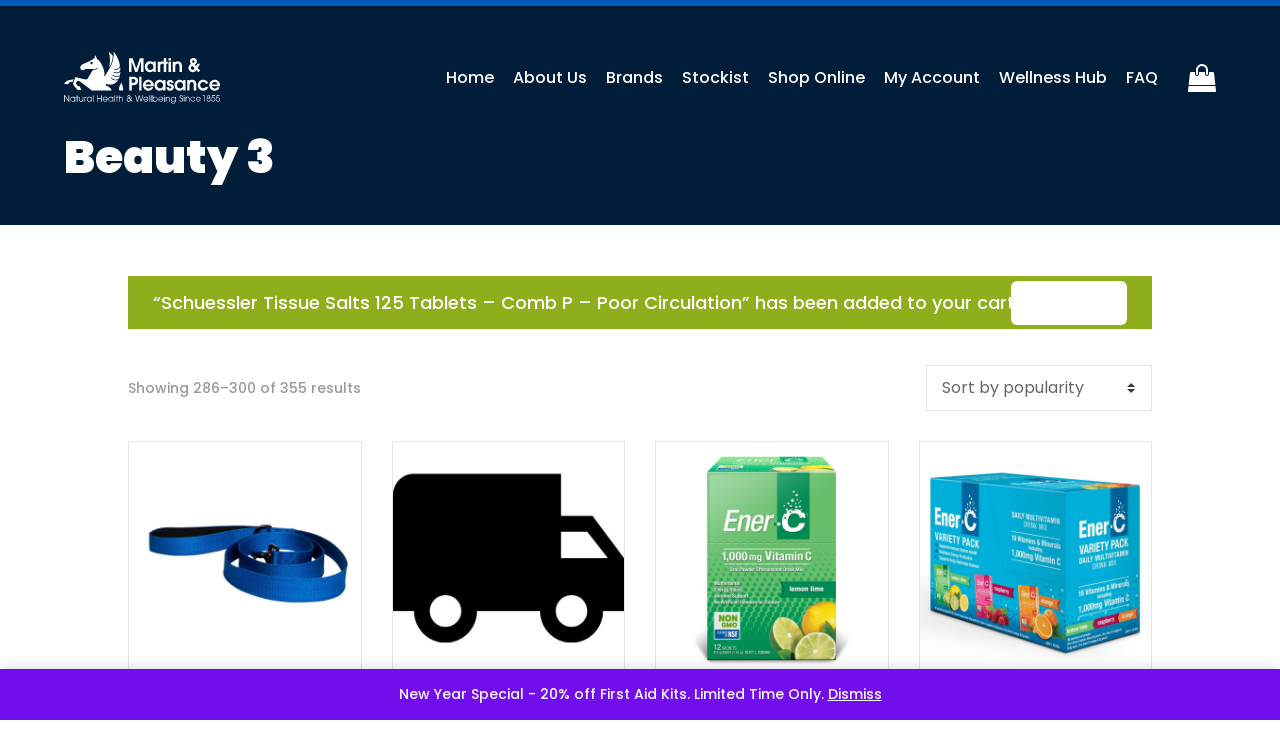

--- FILE ---
content_type: text/html; charset=UTF-8
request_url: https://www.martinandpleasance.com/product-category/beauty-3/?add-to-cart=565&product-page=20
body_size: 97507
content:
<!DOCTYPE html>
<html lang="en-AU">
<head><meta name="google-site-verification" content="ZOnAK9wtNjNNq3ofUBrxKOso-31clP8ULElN7Vm-MMw" />
	<meta http-equiv="Content-Type" content="text/html; charset=utf-8">
	
	
<meta http-equiv="X-UA-Compatible" content="IE=edge">
	<link rel="pingback" href="https://www.martinandpleasance.com/xmlrpc.php" />

	<script type="text/javascript">
		document.documentElement.className = 'js';
	</script>

	<script id="mcjs">!function(c,h,i,m,p){m=c.createElement(h),p=c.getElementsByTagName(h)[0],m.async=1,m.src=i,p.parentNode.insertBefore(m,p)}(document,"script","https://chimpstatic.com/mcjs-connected/js/users/579af081c5163d86355e53005/88475b1725fa0668d36da7160.js");</script>
	
	<title>Beauty 3 | Martin &amp; Pleasance</title>
<meta name='robots' content='max-image-preview:large' />
	<style>img:is([sizes="auto" i], [sizes^="auto," i]) { contain-intrinsic-size: 3000px 1500px }</style>
	<script type="text/javascript">
			let jqueryParams=[],jQuery=function(r){return jqueryParams=[...jqueryParams,r],jQuery},$=function(r){return jqueryParams=[...jqueryParams,r],$};window.jQuery=jQuery,window.$=jQuery;let customHeadScripts=!1;jQuery.fn=jQuery.prototype={},$.fn=jQuery.prototype={},jQuery.noConflict=function(r){if(window.jQuery)return jQuery=window.jQuery,$=window.jQuery,customHeadScripts=!0,jQuery.noConflict},jQuery.ready=function(r){jqueryParams=[...jqueryParams,r]},$.ready=function(r){jqueryParams=[...jqueryParams,r]},jQuery.load=function(r){jqueryParams=[...jqueryParams,r]},$.load=function(r){jqueryParams=[...jqueryParams,r]},jQuery.fn.ready=function(r){jqueryParams=[...jqueryParams,r]},$.fn.ready=function(r){jqueryParams=[...jqueryParams,r]};</script>
<script>
dataLayer = [[]];
</script>
<script type='application/javascript'  id='pys-version-script'>console.log('PixelYourSite Free version 11.1.3');</script>
<link rel='dns-prefetch' href='//static.klaviyo.com' />
<link rel='dns-prefetch' href='//www.google.com' />
<link rel="alternate" type="application/rss+xml" title="Martin &amp; Pleasance &raquo; Feed" href="https://www.martinandpleasance.com/feed/" />
<link rel="alternate" type="application/rss+xml" title="Martin &amp; Pleasance &raquo; Comments Feed" href="https://www.martinandpleasance.com/comments/feed/" />
<script type='text/javascript' id='pinterest-version-script'>console.log('PixelYourSite Pinterest version 6.1.6');</script>
<link rel="alternate" type="application/rss+xml" title="Martin &amp; Pleasance &raquo; Beauty 3 Category Feed" href="https://www.martinandpleasance.com/product-category/beauty-3/feed/" />
<meta content="Martin &amp; Pleasance v.1.0.0" name="generator"/><link rel='stylesheet' id='wp-block-library-css' href='https://www.martinandpleasance.com/wp-includes/css/dist/block-library/style.min.css?ver=6.8.3' type='text/css' media='all' />
<style id='wp-block-library-theme-inline-css' type='text/css'>
.wp-block-audio :where(figcaption){color:#555;font-size:13px;text-align:center}.is-dark-theme .wp-block-audio :where(figcaption){color:#ffffffa6}.wp-block-audio{margin:0 0 1em}.wp-block-code{border:1px solid #ccc;border-radius:4px;font-family:Menlo,Consolas,monaco,monospace;padding:.8em 1em}.wp-block-embed :where(figcaption){color:#555;font-size:13px;text-align:center}.is-dark-theme .wp-block-embed :where(figcaption){color:#ffffffa6}.wp-block-embed{margin:0 0 1em}.blocks-gallery-caption{color:#555;font-size:13px;text-align:center}.is-dark-theme .blocks-gallery-caption{color:#ffffffa6}:root :where(.wp-block-image figcaption){color:#555;font-size:13px;text-align:center}.is-dark-theme :root :where(.wp-block-image figcaption){color:#ffffffa6}.wp-block-image{margin:0 0 1em}.wp-block-pullquote{border-bottom:4px solid;border-top:4px solid;color:currentColor;margin-bottom:1.75em}.wp-block-pullquote cite,.wp-block-pullquote footer,.wp-block-pullquote__citation{color:currentColor;font-size:.8125em;font-style:normal;text-transform:uppercase}.wp-block-quote{border-left:.25em solid;margin:0 0 1.75em;padding-left:1em}.wp-block-quote cite,.wp-block-quote footer{color:currentColor;font-size:.8125em;font-style:normal;position:relative}.wp-block-quote:where(.has-text-align-right){border-left:none;border-right:.25em solid;padding-left:0;padding-right:1em}.wp-block-quote:where(.has-text-align-center){border:none;padding-left:0}.wp-block-quote.is-large,.wp-block-quote.is-style-large,.wp-block-quote:where(.is-style-plain){border:none}.wp-block-search .wp-block-search__label{font-weight:700}.wp-block-search__button{border:1px solid #ccc;padding:.375em .625em}:where(.wp-block-group.has-background){padding:1.25em 2.375em}.wp-block-separator.has-css-opacity{opacity:.4}.wp-block-separator{border:none;border-bottom:2px solid;margin-left:auto;margin-right:auto}.wp-block-separator.has-alpha-channel-opacity{opacity:1}.wp-block-separator:not(.is-style-wide):not(.is-style-dots){width:100px}.wp-block-separator.has-background:not(.is-style-dots){border-bottom:none;height:1px}.wp-block-separator.has-background:not(.is-style-wide):not(.is-style-dots){height:2px}.wp-block-table{margin:0 0 1em}.wp-block-table td,.wp-block-table th{word-break:normal}.wp-block-table :where(figcaption){color:#555;font-size:13px;text-align:center}.is-dark-theme .wp-block-table :where(figcaption){color:#ffffffa6}.wp-block-video :where(figcaption){color:#555;font-size:13px;text-align:center}.is-dark-theme .wp-block-video :where(figcaption){color:#ffffffa6}.wp-block-video{margin:0 0 1em}:root :where(.wp-block-template-part.has-background){margin-bottom:0;margin-top:0;padding:1.25em 2.375em}
</style>
<link rel='stylesheet' id='selectize-css' href='https://www.martinandpleasance.com/wp-content/plugins/woocommerce-product-search/css/selectize/selectize.min.css?ver=4.2.1' type='text/css' media='all' />
<link rel='stylesheet' id='wps-price-slider-css' href='https://www.martinandpleasance.com/wp-content/plugins/woocommerce-product-search/css/price-slider.min.css?ver=4.2.1' type='text/css' media='all' />
<link rel='stylesheet' id='product-search-css' href='https://www.martinandpleasance.com/wp-content/plugins/woocommerce-product-search/css/product-search.min.css?ver=4.2.1' type='text/css' media='all' />
<style id='global-styles-inline-css' type='text/css'>
:root{--wp--preset--aspect-ratio--square: 1;--wp--preset--aspect-ratio--4-3: 4/3;--wp--preset--aspect-ratio--3-4: 3/4;--wp--preset--aspect-ratio--3-2: 3/2;--wp--preset--aspect-ratio--2-3: 2/3;--wp--preset--aspect-ratio--16-9: 16/9;--wp--preset--aspect-ratio--9-16: 9/16;--wp--preset--color--black: #000000;--wp--preset--color--cyan-bluish-gray: #abb8c3;--wp--preset--color--white: #ffffff;--wp--preset--color--pale-pink: #f78da7;--wp--preset--color--vivid-red: #cf2e2e;--wp--preset--color--luminous-vivid-orange: #ff6900;--wp--preset--color--luminous-vivid-amber: #fcb900;--wp--preset--color--light-green-cyan: #7bdcb5;--wp--preset--color--vivid-green-cyan: #00d084;--wp--preset--color--pale-cyan-blue: #8ed1fc;--wp--preset--color--vivid-cyan-blue: #0693e3;--wp--preset--color--vivid-purple: #9b51e0;--wp--preset--gradient--vivid-cyan-blue-to-vivid-purple: linear-gradient(135deg,rgba(6,147,227,1) 0%,rgb(155,81,224) 100%);--wp--preset--gradient--light-green-cyan-to-vivid-green-cyan: linear-gradient(135deg,rgb(122,220,180) 0%,rgb(0,208,130) 100%);--wp--preset--gradient--luminous-vivid-amber-to-luminous-vivid-orange: linear-gradient(135deg,rgba(252,185,0,1) 0%,rgba(255,105,0,1) 100%);--wp--preset--gradient--luminous-vivid-orange-to-vivid-red: linear-gradient(135deg,rgba(255,105,0,1) 0%,rgb(207,46,46) 100%);--wp--preset--gradient--very-light-gray-to-cyan-bluish-gray: linear-gradient(135deg,rgb(238,238,238) 0%,rgb(169,184,195) 100%);--wp--preset--gradient--cool-to-warm-spectrum: linear-gradient(135deg,rgb(74,234,220) 0%,rgb(151,120,209) 20%,rgb(207,42,186) 40%,rgb(238,44,130) 60%,rgb(251,105,98) 80%,rgb(254,248,76) 100%);--wp--preset--gradient--blush-light-purple: linear-gradient(135deg,rgb(255,206,236) 0%,rgb(152,150,240) 100%);--wp--preset--gradient--blush-bordeaux: linear-gradient(135deg,rgb(254,205,165) 0%,rgb(254,45,45) 50%,rgb(107,0,62) 100%);--wp--preset--gradient--luminous-dusk: linear-gradient(135deg,rgb(255,203,112) 0%,rgb(199,81,192) 50%,rgb(65,88,208) 100%);--wp--preset--gradient--pale-ocean: linear-gradient(135deg,rgb(255,245,203) 0%,rgb(182,227,212) 50%,rgb(51,167,181) 100%);--wp--preset--gradient--electric-grass: linear-gradient(135deg,rgb(202,248,128) 0%,rgb(113,206,126) 100%);--wp--preset--gradient--midnight: linear-gradient(135deg,rgb(2,3,129) 0%,rgb(40,116,252) 100%);--wp--preset--font-size--small: 13px;--wp--preset--font-size--medium: 20px;--wp--preset--font-size--large: 36px;--wp--preset--font-size--x-large: 42px;--wp--preset--spacing--20: 0.44rem;--wp--preset--spacing--30: 0.67rem;--wp--preset--spacing--40: 1rem;--wp--preset--spacing--50: 1.5rem;--wp--preset--spacing--60: 2.25rem;--wp--preset--spacing--70: 3.38rem;--wp--preset--spacing--80: 5.06rem;--wp--preset--shadow--natural: 6px 6px 9px rgba(0, 0, 0, 0.2);--wp--preset--shadow--deep: 12px 12px 50px rgba(0, 0, 0, 0.4);--wp--preset--shadow--sharp: 6px 6px 0px rgba(0, 0, 0, 0.2);--wp--preset--shadow--outlined: 6px 6px 0px -3px rgba(255, 255, 255, 1), 6px 6px rgba(0, 0, 0, 1);--wp--preset--shadow--crisp: 6px 6px 0px rgba(0, 0, 0, 1);}:root { --wp--style--global--content-size: 823px;--wp--style--global--wide-size: 1080px; }:where(body) { margin: 0; }.wp-site-blocks > .alignleft { float: left; margin-right: 2em; }.wp-site-blocks > .alignright { float: right; margin-left: 2em; }.wp-site-blocks > .aligncenter { justify-content: center; margin-left: auto; margin-right: auto; }:where(.is-layout-flex){gap: 0.5em;}:where(.is-layout-grid){gap: 0.5em;}.is-layout-flow > .alignleft{float: left;margin-inline-start: 0;margin-inline-end: 2em;}.is-layout-flow > .alignright{float: right;margin-inline-start: 2em;margin-inline-end: 0;}.is-layout-flow > .aligncenter{margin-left: auto !important;margin-right: auto !important;}.is-layout-constrained > .alignleft{float: left;margin-inline-start: 0;margin-inline-end: 2em;}.is-layout-constrained > .alignright{float: right;margin-inline-start: 2em;margin-inline-end: 0;}.is-layout-constrained > .aligncenter{margin-left: auto !important;margin-right: auto !important;}.is-layout-constrained > :where(:not(.alignleft):not(.alignright):not(.alignfull)){max-width: var(--wp--style--global--content-size);margin-left: auto !important;margin-right: auto !important;}.is-layout-constrained > .alignwide{max-width: var(--wp--style--global--wide-size);}body .is-layout-flex{display: flex;}.is-layout-flex{flex-wrap: wrap;align-items: center;}.is-layout-flex > :is(*, div){margin: 0;}body .is-layout-grid{display: grid;}.is-layout-grid > :is(*, div){margin: 0;}body{padding-top: 0px;padding-right: 0px;padding-bottom: 0px;padding-left: 0px;}a:where(:not(.wp-element-button)){text-decoration: underline;}:root :where(.wp-element-button, .wp-block-button__link){background-color: #32373c;border-width: 0;color: #fff;font-family: inherit;font-size: inherit;line-height: inherit;padding: calc(0.667em + 2px) calc(1.333em + 2px);text-decoration: none;}.has-black-color{color: var(--wp--preset--color--black) !important;}.has-cyan-bluish-gray-color{color: var(--wp--preset--color--cyan-bluish-gray) !important;}.has-white-color{color: var(--wp--preset--color--white) !important;}.has-pale-pink-color{color: var(--wp--preset--color--pale-pink) !important;}.has-vivid-red-color{color: var(--wp--preset--color--vivid-red) !important;}.has-luminous-vivid-orange-color{color: var(--wp--preset--color--luminous-vivid-orange) !important;}.has-luminous-vivid-amber-color{color: var(--wp--preset--color--luminous-vivid-amber) !important;}.has-light-green-cyan-color{color: var(--wp--preset--color--light-green-cyan) !important;}.has-vivid-green-cyan-color{color: var(--wp--preset--color--vivid-green-cyan) !important;}.has-pale-cyan-blue-color{color: var(--wp--preset--color--pale-cyan-blue) !important;}.has-vivid-cyan-blue-color{color: var(--wp--preset--color--vivid-cyan-blue) !important;}.has-vivid-purple-color{color: var(--wp--preset--color--vivid-purple) !important;}.has-black-background-color{background-color: var(--wp--preset--color--black) !important;}.has-cyan-bluish-gray-background-color{background-color: var(--wp--preset--color--cyan-bluish-gray) !important;}.has-white-background-color{background-color: var(--wp--preset--color--white) !important;}.has-pale-pink-background-color{background-color: var(--wp--preset--color--pale-pink) !important;}.has-vivid-red-background-color{background-color: var(--wp--preset--color--vivid-red) !important;}.has-luminous-vivid-orange-background-color{background-color: var(--wp--preset--color--luminous-vivid-orange) !important;}.has-luminous-vivid-amber-background-color{background-color: var(--wp--preset--color--luminous-vivid-amber) !important;}.has-light-green-cyan-background-color{background-color: var(--wp--preset--color--light-green-cyan) !important;}.has-vivid-green-cyan-background-color{background-color: var(--wp--preset--color--vivid-green-cyan) !important;}.has-pale-cyan-blue-background-color{background-color: var(--wp--preset--color--pale-cyan-blue) !important;}.has-vivid-cyan-blue-background-color{background-color: var(--wp--preset--color--vivid-cyan-blue) !important;}.has-vivid-purple-background-color{background-color: var(--wp--preset--color--vivid-purple) !important;}.has-black-border-color{border-color: var(--wp--preset--color--black) !important;}.has-cyan-bluish-gray-border-color{border-color: var(--wp--preset--color--cyan-bluish-gray) !important;}.has-white-border-color{border-color: var(--wp--preset--color--white) !important;}.has-pale-pink-border-color{border-color: var(--wp--preset--color--pale-pink) !important;}.has-vivid-red-border-color{border-color: var(--wp--preset--color--vivid-red) !important;}.has-luminous-vivid-orange-border-color{border-color: var(--wp--preset--color--luminous-vivid-orange) !important;}.has-luminous-vivid-amber-border-color{border-color: var(--wp--preset--color--luminous-vivid-amber) !important;}.has-light-green-cyan-border-color{border-color: var(--wp--preset--color--light-green-cyan) !important;}.has-vivid-green-cyan-border-color{border-color: var(--wp--preset--color--vivid-green-cyan) !important;}.has-pale-cyan-blue-border-color{border-color: var(--wp--preset--color--pale-cyan-blue) !important;}.has-vivid-cyan-blue-border-color{border-color: var(--wp--preset--color--vivid-cyan-blue) !important;}.has-vivid-purple-border-color{border-color: var(--wp--preset--color--vivid-purple) !important;}.has-vivid-cyan-blue-to-vivid-purple-gradient-background{background: var(--wp--preset--gradient--vivid-cyan-blue-to-vivid-purple) !important;}.has-light-green-cyan-to-vivid-green-cyan-gradient-background{background: var(--wp--preset--gradient--light-green-cyan-to-vivid-green-cyan) !important;}.has-luminous-vivid-amber-to-luminous-vivid-orange-gradient-background{background: var(--wp--preset--gradient--luminous-vivid-amber-to-luminous-vivid-orange) !important;}.has-luminous-vivid-orange-to-vivid-red-gradient-background{background: var(--wp--preset--gradient--luminous-vivid-orange-to-vivid-red) !important;}.has-very-light-gray-to-cyan-bluish-gray-gradient-background{background: var(--wp--preset--gradient--very-light-gray-to-cyan-bluish-gray) !important;}.has-cool-to-warm-spectrum-gradient-background{background: var(--wp--preset--gradient--cool-to-warm-spectrum) !important;}.has-blush-light-purple-gradient-background{background: var(--wp--preset--gradient--blush-light-purple) !important;}.has-blush-bordeaux-gradient-background{background: var(--wp--preset--gradient--blush-bordeaux) !important;}.has-luminous-dusk-gradient-background{background: var(--wp--preset--gradient--luminous-dusk) !important;}.has-pale-ocean-gradient-background{background: var(--wp--preset--gradient--pale-ocean) !important;}.has-electric-grass-gradient-background{background: var(--wp--preset--gradient--electric-grass) !important;}.has-midnight-gradient-background{background: var(--wp--preset--gradient--midnight) !important;}.has-small-font-size{font-size: var(--wp--preset--font-size--small) !important;}.has-medium-font-size{font-size: var(--wp--preset--font-size--medium) !important;}.has-large-font-size{font-size: var(--wp--preset--font-size--large) !important;}.has-x-large-font-size{font-size: var(--wp--preset--font-size--x-large) !important;}
:where(.wp-block-post-template.is-layout-flex){gap: 1.25em;}:where(.wp-block-post-template.is-layout-grid){gap: 1.25em;}
:where(.wp-block-columns.is-layout-flex){gap: 2em;}:where(.wp-block-columns.is-layout-grid){gap: 2em;}
:root :where(.wp-block-pullquote){font-size: 1.5em;line-height: 1.6;}
</style>
<link rel='stylesheet' id='contact-form-7-css' href='https://www.martinandpleasance.com/wp-content/plugins/contact-form-7/includes/css/styles.css?ver=6.1.4' type='text/css' media='all' />
<link rel='stylesheet' id='mp_custom_style-css' href='https://www.martinandpleasance.com/wp-content/plugins/mp-woocommerce-customisations/custom.css?ver=1768991027' type='text/css' media='all' />
<link rel='stylesheet' id='woocommerce-layout-css' href='https://www.martinandpleasance.com/wp-content/plugins/woocommerce/assets/css/woocommerce-layout.css?ver=10.2.2' type='text/css' media='all' />
<link rel='stylesheet' id='woocommerce-smallscreen-css' href='https://www.martinandpleasance.com/wp-content/plugins/woocommerce/assets/css/woocommerce-smallscreen.css?ver=10.2.2' type='text/css' media='only screen and (max-width: 768px)' />
<link rel='stylesheet' id='woocommerce-general-css' href='https://www.martinandpleasance.com/wp-content/plugins/woocommerce/assets/css/woocommerce.css?ver=10.2.2' type='text/css' media='all' />
<style id='woocommerce-inline-inline-css' type='text/css'>
.woocommerce form .form-row .required { visibility: visible; }
</style>
<link rel='stylesheet' id='woo_discount_rules-customize-table-ui-css-css' href='https://www.martinandpleasance.com/wp-content/plugins/woo-discount-rules/v2/Assets/Css/customize-table.css?ver=2.3.4' type='text/css' media='all' />
<link rel='stylesheet' id='brands-styles-css' href='https://www.martinandpleasance.com/wp-content/plugins/woocommerce/assets/css/brands.css?ver=10.2.2' type='text/css' media='all' />
<link rel='stylesheet' id='wc-memberships-frontend-css' href='https://www.martinandpleasance.com/wp-content/plugins/woocommerce-memberships/assets/css/frontend/wc-memberships-frontend.min.css?ver=1.22.9' type='text/css' media='all' />
<link rel='stylesheet' id='pmw-public-elementor-fix-css' href='https://www.martinandpleasance.com/wp-content/plugins/woocommerce-google-adwords-conversion-tracking-tag/css/public/elementor-fix.css?ver=1.49.2' type='text/css' media='all' />
<style id='divi-style-parent-inline-inline-css' type='text/css'>
/*!
Theme Name: Divi
Theme URI: http://www.elegantthemes.com/gallery/divi/
Version: 4.20.2
Description: Smart. Flexible. Beautiful. Divi is the most powerful theme in our collection.
Author: Elegant Themes
Author URI: http://www.elegantthemes.com
License: GNU General Public License v2
License URI: http://www.gnu.org/licenses/gpl-2.0.html
*/

a,abbr,acronym,address,applet,b,big,blockquote,body,center,cite,code,dd,del,dfn,div,dl,dt,em,fieldset,font,form,h1,h2,h3,h4,h5,h6,html,i,iframe,img,ins,kbd,label,legend,li,object,ol,p,pre,q,s,samp,small,span,strike,strong,sub,sup,tt,u,ul,var{margin:0;padding:0;border:0;outline:0;font-size:100%;-ms-text-size-adjust:100%;-webkit-text-size-adjust:100%;vertical-align:baseline;background:transparent}body{line-height:1}ol,ul{list-style:none}blockquote,q{quotes:none}blockquote:after,blockquote:before,q:after,q:before{content:"";content:none}blockquote{margin:20px 0 30px;border-left:5px solid;padding-left:20px}:focus{outline:0}del{text-decoration:line-through}pre{overflow:auto;padding:10px}figure{margin:0}table{border-collapse:collapse;border-spacing:0}article,aside,footer,header,hgroup,nav,section{display:block}body{font-family:Open Sans,Arial,sans-serif;font-size:14px;color:#666;background-color:#fff;line-height:1.7em;font-weight:500;-webkit-font-smoothing:antialiased;-moz-osx-font-smoothing:grayscale}body.page-template-page-template-blank-php #page-container{padding-top:0!important}body.et_cover_background{background-size:cover!important;background-position:top!important;background-repeat:no-repeat!important;background-attachment:fixed}a{color:#2ea3f2}a,a:hover{text-decoration:none}p{padding-bottom:1em}p:not(.has-background):last-of-type{padding-bottom:0}p.et_normal_padding{padding-bottom:1em}strong{font-weight:700}cite,em,i{font-style:italic}code,pre{font-family:Courier New,monospace;margin-bottom:10px}ins{text-decoration:none}sub,sup{height:0;line-height:1;position:relative;vertical-align:baseline}sup{bottom:.8em}sub{top:.3em}dl{margin:0 0 1.5em}dl dt{font-weight:700}dd{margin-left:1.5em}blockquote p{padding-bottom:0}embed,iframe,object,video{max-width:100%}h1,h2,h3,h4,h5,h6{color:#333;padding-bottom:10px;line-height:1em;font-weight:500}h1 a,h2 a,h3 a,h4 a,h5 a,h6 a{color:inherit}h1{font-size:30px}h2{font-size:26px}h3{font-size:22px}h4{font-size:18px}h5{font-size:16px}h6{font-size:14px}input{-webkit-appearance:none}input[type=checkbox]{-webkit-appearance:checkbox}input[type=radio]{-webkit-appearance:radio}input.text,input.title,input[type=email],input[type=password],input[type=tel],input[type=text],select,textarea{background-color:#fff;border:1px solid #bbb;padding:2px;color:#4e4e4e}input.text:focus,input.title:focus,input[type=text]:focus,select:focus,textarea:focus{border-color:#2d3940;color:#3e3e3e}input.text,input.title,input[type=text],select,textarea{margin:0}textarea{padding:4px}button,input,select,textarea{font-family:inherit}img{max-width:100%;height:auto}.clearfix:after{visibility:hidden;display:block;font-size:0;content:" ";clear:both;height:0}.clear{clear:both}br.clear{margin:0;padding:0}.pagination{clear:both}#et_search_icon:hover,.et-social-icon a:hover,.et_password_protected_form .et_submit_button,.form-submit .et_pb_buttontton.alt.disabled,.nav-single a,.posted_in a{color:#2ea3f2}.et-search-form,blockquote{border-color:#2ea3f2}#main-content{background-color:#fff}.container{width:80%;max-width:1080px;margin:auto;position:relative}body:not(.et-tb) #main-content .container,body:not(.et-tb-has-header) #main-content .container{padding-top:58px}.et_full_width_page #main-content .container:before{display:none}.main_title{margin-bottom:20px}.et_password_protected_form .et_submit_button:hover,.form-submit .et_pb_button:hover{background:rgba(0,0,0,.05)}.et_button_icon_visible .et_pb_button{padding-right:2em;padding-left:.7em}.et_button_icon_visible .et_pb_button:after{opacity:1;margin-left:0}.et_button_left .et_pb_button:hover:after{left:.15em}.et_button_left .et_pb_button:after{margin-left:0;left:1em}.et_button_icon_visible.et_button_left .et_pb_button,.et_button_left .et_pb_button:hover,.et_button_left .et_pb_module .et_pb_button:hover{padding-left:2em;padding-right:.7em}.et_button_icon_visible.et_button_left .et_pb_button:after,.et_button_left .et_pb_button:hover:after{left:.15em}.et_password_protected_form .et_submit_button:hover,.form-submit .et_pb_button:hover{padding:.3em 1em}.et_button_no_icon .et_pb_button:after{display:none}.et_button_no_icon.et_button_icon_visible.et_button_left .et_pb_button,.et_button_no_icon.et_button_left .et_pb_button:hover,.et_button_no_icon .et_pb_button,.et_button_no_icon .et_pb_button:hover{padding:.3em 1em!important}.et_button_custom_icon .et_pb_button:after{line-height:1.7em}.et_button_custom_icon.et_button_icon_visible .et_pb_button:after,.et_button_custom_icon .et_pb_button:hover:after{margin-left:.3em}#left-area .post_format-post-format-gallery .wp-block-gallery:first-of-type{padding:0;margin-bottom:-16px}.entry-content table:not(.variations){border:1px solid #eee;margin:0 0 15px;text-align:left;width:100%}.entry-content thead th,.entry-content tr th{color:#555;font-weight:700;padding:9px 24px}.entry-content tr td{border-top:1px solid #eee;padding:6px 24px}#left-area ul,.entry-content ul,.et-l--body ul,.et-l--footer ul,.et-l--header ul{list-style-type:disc;padding:0 0 23px 1em;line-height:26px}#left-area ol,.entry-content ol,.et-l--body ol,.et-l--footer ol,.et-l--header ol{list-style-type:decimal;list-style-position:inside;padding:0 0 23px;line-height:26px}#left-area ul li ul,.entry-content ul li ol{padding:2px 0 2px 20px}#left-area ol li ul,.entry-content ol li ol,.et-l--body ol li ol,.et-l--footer ol li ol,.et-l--header ol li ol{padding:2px 0 2px 35px}#left-area ul.wp-block-gallery{display:-webkit-box;display:-ms-flexbox;display:flex;-ms-flex-wrap:wrap;flex-wrap:wrap;list-style-type:none;padding:0}#left-area ul.products{padding:0!important;line-height:1.7!important;list-style:none!important}.gallery-item a{display:block}.gallery-caption,.gallery-item a{width:90%}#wpadminbar{z-index:100001}#left-area .post-meta{font-size:14px;padding-bottom:15px}#left-area .post-meta a{text-decoration:none;color:#666}#left-area .et_featured_image{padding-bottom:7px}.single .post{padding-bottom:25px}body.single .et_audio_content{margin-bottom:-6px}.nav-single a{text-decoration:none;color:#2ea3f2;font-size:14px;font-weight:400}.nav-previous{float:left}.nav-next{float:right}.et_password_protected_form p input{background-color:#eee;border:none!important;width:100%!important;border-radius:0!important;font-size:14px;color:#999!important;padding:16px!important;-webkit-box-sizing:border-box;box-sizing:border-box}.et_password_protected_form label{display:none}.et_password_protected_form .et_submit_button{font-family:inherit;display:block;float:right;margin:8px auto 0;cursor:pointer}.post-password-required p.nocomments.container{max-width:100%}.post-password-required p.nocomments.container:before{display:none}.aligncenter,div.post .new-post .aligncenter{display:block;margin-left:auto;margin-right:auto}.wp-caption{border:1px solid #ddd;text-align:center;background-color:#f3f3f3;margin-bottom:10px;max-width:96%;padding:8px}.wp-caption.alignleft{margin:0 30px 20px 0}.wp-caption.alignright{margin:0 0 20px 30px}.wp-caption img{margin:0;padding:0;border:0}.wp-caption p.wp-caption-text{font-size:12px;padding:0 4px 5px;margin:0}.alignright{float:right}.alignleft{float:left}img.alignleft{display:inline;float:left;margin-right:15px}img.alignright{display:inline;float:right;margin-left:15px}.page.et_pb_pagebuilder_layout #main-content{background-color:transparent}body #main-content .et_builder_inner_content>h1,body #main-content .et_builder_inner_content>h2,body #main-content .et_builder_inner_content>h3,body #main-content .et_builder_inner_content>h4,body #main-content .et_builder_inner_content>h5,body #main-content .et_builder_inner_content>h6{line-height:1.4em}body #main-content .et_builder_inner_content>p{line-height:1.7em}.wp-block-pullquote{margin:20px 0 30px}.wp-block-pullquote.has-background blockquote{border-left:none}.wp-block-group.has-background{padding:1.5em 1.5em .5em}@media (min-width:981px){#left-area{width:79.125%;padding-bottom:23px}#main-content .container:before{content:"";position:absolute;top:0;height:100%;width:1px;background-color:#e2e2e2}.et_full_width_page #left-area,.et_no_sidebar #left-area{float:none;width:100%!important}.et_full_width_page #left-area{padding-bottom:0}.et_no_sidebar #main-content .container:before{display:none}}@media (max-width:980px){#page-container{padding-top:80px}.et-tb #page-container,.et-tb-has-header #page-container{padding-top:0!important}#left-area,#sidebar{width:100%!important}#main-content .container:before{display:none!important}.et_full_width_page .et_gallery_item:nth-child(4n+1){clear:none}}@media print{#page-container{padding-top:0!important}}#wp-admin-bar-et-use-visual-builder a:before{font-family:ETmodules!important;content:"\e625";font-size:30px!important;width:28px;margin-top:-3px;color:#974df3!important}#wp-admin-bar-et-use-visual-builder:hover a:before{color:#fff!important}#wp-admin-bar-et-use-visual-builder:hover a,#wp-admin-bar-et-use-visual-builder a:hover{transition:background-color .5s ease;-webkit-transition:background-color .5s ease;-moz-transition:background-color .5s ease;background-color:#7e3bd0!important;color:#fff!important}* html .clearfix,:first-child+html .clearfix{zoom:1}.iphone .et_pb_section_video_bg video::-webkit-media-controls-start-playback-button{display:none!important;-webkit-appearance:none}.et_mobile_device .et_pb_section_parallax .et_pb_parallax_css{background-attachment:scroll}.et-social-facebook a.icon:before{content:"\e093"}.et-social-twitter a.icon:before{content:"\e094"}.et-social-google-plus a.icon:before{content:"\e096"}.et-social-instagram a.icon:before{content:"\e09a"}.et-social-rss a.icon:before{content:"\e09e"}.ai1ec-single-event:after{content:" ";display:table;clear:both}.evcal_event_details .evcal_evdata_cell .eventon_details_shading_bot.eventon_details_shading_bot{z-index:3}.wp-block-divi-layout{margin-bottom:1em}*{-webkit-box-sizing:border-box;box-sizing:border-box}#et-info-email:before,#et-info-phone:before,#et_search_icon:before,.comment-reply-link:after,.et-cart-info span:before,.et-pb-arrow-next:before,.et-pb-arrow-prev:before,.et-social-icon a:before,.et_audio_container .mejs-playpause-button button:before,.et_audio_container .mejs-volume-button button:before,.et_overlay:before,.et_password_protected_form .et_submit_button:after,.et_pb_button:after,.et_pb_contact_reset:after,.et_pb_contact_submit:after,.et_pb_font_icon:before,.et_pb_newsletter_button:after,.et_pb_pricing_table_button:after,.et_pb_promo_button:after,.et_pb_testimonial:before,.et_pb_toggle_title:before,.form-submit .et_pb_button:after,.mobile_menu_bar:before,a.et_pb_more_button:after{font-family:ETmodules!important;speak:none;font-style:normal;font-weight:400;-webkit-font-feature-settings:normal;font-feature-settings:normal;font-variant:normal;text-transform:none;line-height:1;-webkit-font-smoothing:antialiased;-moz-osx-font-smoothing:grayscale;text-shadow:0 0;direction:ltr}.et-pb-icon,.et_pb_custom_button_icon.et_pb_button:after,.et_pb_login .et_pb_custom_button_icon.et_pb_button:after,.et_pb_woo_custom_button_icon .button.et_pb_custom_button_icon.et_pb_button:after,.et_pb_woo_custom_button_icon .button.et_pb_custom_button_icon.et_pb_button:hover:after{content:attr(data-icon)}.et-pb-icon{font-family:ETmodules;speak:none;font-weight:400;-webkit-font-feature-settings:normal;font-feature-settings:normal;font-variant:normal;text-transform:none;line-height:1;-webkit-font-smoothing:antialiased;font-size:96px;font-style:normal;display:inline-block;-webkit-box-sizing:border-box;box-sizing:border-box;direction:ltr}#et-ajax-saving{display:none;-webkit-transition:background .3s,-webkit-box-shadow .3s;transition:background .3s,-webkit-box-shadow .3s;transition:background .3s,box-shadow .3s;transition:background .3s,box-shadow .3s,-webkit-box-shadow .3s;-webkit-box-shadow:rgba(0,139,219,.247059) 0 0 60px;box-shadow:0 0 60px rgba(0,139,219,.247059);position:fixed;top:50%;left:50%;width:50px;height:50px;background:#fff;border-radius:50px;margin:-25px 0 0 -25px;z-index:999999;text-align:center}#et-ajax-saving img{margin:9px}.et-safe-mode-indicator,.et-safe-mode-indicator:focus,.et-safe-mode-indicator:hover{-webkit-box-shadow:0 5px 10px rgba(41,196,169,.15);box-shadow:0 5px 10px rgba(41,196,169,.15);background:#29c4a9;color:#fff;font-size:14px;font-weight:600;padding:12px;line-height:16px;border-radius:3px;position:fixed;bottom:30px;right:30px;z-index:999999;text-decoration:none;font-family:Open Sans,sans-serif;-webkit-font-smoothing:antialiased;-moz-osx-font-smoothing:grayscale}.et_pb_button{font-size:20px;font-weight:500;padding:.3em 1em;line-height:1.7em!important;background-color:transparent;background-size:cover;background-position:50%;background-repeat:no-repeat;border:2px solid;border-radius:3px;-webkit-transition-duration:.2s;transition-duration:.2s;-webkit-transition-property:all!important;transition-property:all!important}.et_pb_button,.et_pb_button_inner{position:relative}.et_pb_button:hover,.et_pb_module .et_pb_button:hover{border:2px solid transparent;padding:.3em 2em .3em .7em}.et_pb_button:hover{background-color:hsla(0,0%,100%,.2)}.et_pb_bg_layout_light.et_pb_button:hover,.et_pb_bg_layout_light .et_pb_button:hover{background-color:rgba(0,0,0,.05)}.et_pb_button:after,.et_pb_button:before{font-size:32px;line-height:1em;content:"\35";opacity:0;position:absolute;margin-left:-1em;-webkit-transition:all .2s;transition:all .2s;text-transform:none;-webkit-font-feature-settings:"kern" off;font-feature-settings:"kern" off;font-variant:none;font-style:normal;font-weight:400;text-shadow:none}.et_pb_button.et_hover_enabled:hover:after,.et_pb_button.et_pb_hovered:hover:after{-webkit-transition:none!important;transition:none!important}.et_pb_button:before{display:none}.et_pb_button:hover:after{opacity:1;margin-left:0}.et-db #et-boc .et-l h1 a,.et-db #et-boc .et-l h2 a,.et-db #et-boc .et-l h3 a,.et-db #et-boc .et-l h4 a,.et-db #et-boc .et-l h5 a,.et-db #et-boc .et-l h6 a{color:inherit}.et-db #et-boc .et-l.et-l--header .et_builder_inner_content{z-index:2}.et-db #et-boc .et-l *{-webkit-box-sizing:border-box;box-sizing:border-box}.et-db #et-boc .et-l #et-info-email:before,.et-db #et-boc .et-l #et-info-phone:before,.et-db #et-boc .et-l #et_search_icon:before,.et-db #et-boc .et-l .comment-reply-link:after,.et-db #et-boc .et-l .et-cart-info span:before,.et-db #et-boc .et-l .et-pb-arrow-next:before,.et-db #et-boc .et-l .et-pb-arrow-prev:before,.et-db #et-boc .et-l .et-social-icon a:before,.et-db #et-boc .et-l .et_audio_container .mejs-playpause-button button:before,.et-db #et-boc .et-l .et_audio_container .mejs-volume-button button:before,.et-db #et-boc .et-l .et_overlay:before,.et-db #et-boc .et-l .et_password_protected_form .et_submit_button:after,.et-db #et-boc .et-l .et_pb_button:after,.et-db #et-boc .et-l .et_pb_contact_reset:after,.et-db #et-boc .et-l .et_pb_contact_submit:after,.et-db #et-boc .et-l .et_pb_font_icon:before,.et-db #et-boc .et-l .et_pb_newsletter_button:after,.et-db #et-boc .et-l .et_pb_pricing_table_button:after,.et-db #et-boc .et-l .et_pb_promo_button:after,.et-db #et-boc .et-l .et_pb_testimonial:before,.et-db #et-boc .et-l .et_pb_toggle_title:before,.et-db #et-boc .et-l .form-submit .et_pb_button:after,.et-db #et-boc .et-l .mobile_menu_bar:before,.et-db #et-boc .et-l a.et_pb_more_button:after{font-family:ETmodules!important;speak:none;font-style:normal;font-weight:400;-webkit-font-feature-settings:normal;font-feature-settings:normal;font-variant:normal;text-transform:none;line-height:1;-webkit-font-smoothing:antialiased;-moz-osx-font-smoothing:grayscale;text-shadow:0 0;direction:ltr}.et-db #et-boc .et-l .et_pb_custom_button_icon.et_pb_button:after,.et-db #et-boc .et-l .et_pb_login .et_pb_custom_button_icon.et_pb_button:after,.et-db #et-boc .et-l .et_pb_woo_custom_button_icon .button.et_pb_custom_button_icon.et_pb_button:after,.et-db #et-boc .et-l .et_pb_woo_custom_button_icon .button.et_pb_custom_button_icon.et_pb_button:hover:after{content:attr(data-icon)}.et-db #et-boc .et-l .et-pb-icon{font-family:ETmodules;content:attr(data-icon);speak:none;font-weight:400;-webkit-font-feature-settings:normal;font-feature-settings:normal;font-variant:normal;text-transform:none;line-height:1;-webkit-font-smoothing:antialiased;font-size:96px;font-style:normal;display:inline-block;-webkit-box-sizing:border-box;box-sizing:border-box;direction:ltr}.et-db #et-boc .et-l #et-ajax-saving{display:none;-webkit-transition:background .3s,-webkit-box-shadow .3s;transition:background .3s,-webkit-box-shadow .3s;transition:background .3s,box-shadow .3s;transition:background .3s,box-shadow .3s,-webkit-box-shadow .3s;-webkit-box-shadow:rgba(0,139,219,.247059) 0 0 60px;box-shadow:0 0 60px rgba(0,139,219,.247059);position:fixed;top:50%;left:50%;width:50px;height:50px;background:#fff;border-radius:50px;margin:-25px 0 0 -25px;z-index:999999;text-align:center}.et-db #et-boc .et-l #et-ajax-saving img{margin:9px}.et-db #et-boc .et-l .et-safe-mode-indicator,.et-db #et-boc .et-l .et-safe-mode-indicator:focus,.et-db #et-boc .et-l .et-safe-mode-indicator:hover{-webkit-box-shadow:0 5px 10px rgba(41,196,169,.15);box-shadow:0 5px 10px rgba(41,196,169,.15);background:#29c4a9;color:#fff;font-size:14px;font-weight:600;padding:12px;line-height:16px;border-radius:3px;position:fixed;bottom:30px;right:30px;z-index:999999;text-decoration:none;font-family:Open Sans,sans-serif;-webkit-font-smoothing:antialiased;-moz-osx-font-smoothing:grayscale}.et-db #et-boc .et-l .et_pb_button{font-size:20px;font-weight:500;padding:.3em 1em;line-height:1.7em!important;background-color:transparent;background-size:cover;background-position:50%;background-repeat:no-repeat;position:relative;border:2px solid;border-radius:3px;-webkit-transition-duration:.2s;transition-duration:.2s;-webkit-transition-property:all!important;transition-property:all!important}.et-db #et-boc .et-l .et_pb_button_inner{position:relative}.et-db #et-boc .et-l .et_pb_button:hover,.et-db #et-boc .et-l .et_pb_module .et_pb_button:hover{border:2px solid transparent;padding:.3em 2em .3em .7em}.et-db #et-boc .et-l .et_pb_button:hover{background-color:hsla(0,0%,100%,.2)}.et-db #et-boc .et-l .et_pb_bg_layout_light.et_pb_button:hover,.et-db #et-boc .et-l .et_pb_bg_layout_light .et_pb_button:hover{background-color:rgba(0,0,0,.05)}.et-db #et-boc .et-l .et_pb_button:after,.et-db #et-boc .et-l .et_pb_button:before{font-size:32px;line-height:1em;content:"\35";opacity:0;position:absolute;margin-left:-1em;-webkit-transition:all .2s;transition:all .2s;text-transform:none;-webkit-font-feature-settings:"kern" off;font-feature-settings:"kern" off;font-variant:none;font-style:normal;font-weight:400;text-shadow:none}.et-db #et-boc .et-l .et_pb_button.et_hover_enabled:hover:after,.et-db #et-boc .et-l .et_pb_button.et_pb_hovered:hover:after{-webkit-transition:none!important;transition:none!important}.et-db #et-boc .et-l .et_pb_button:before{display:none}.et-db #et-boc .et-l .et_pb_button:hover:after{opacity:1;margin-left:0}.et-db #et-boc .et-l .et_pb_column_1_3 h1,.et-db #et-boc .et-l .et_pb_column_1_4 h1,.et-db #et-boc .et-l .et_pb_column_1_5 h1,.et-db #et-boc .et-l .et_pb_column_1_6 h1,.et-db #et-boc .et-l .et_pb_column_2_5 h1{font-size:26px}.et-db #et-boc .et-l .et_pb_column_1_3 h2,.et-db #et-boc .et-l .et_pb_column_1_4 h2,.et-db #et-boc .et-l .et_pb_column_1_5 h2,.et-db #et-boc .et-l .et_pb_column_1_6 h2,.et-db #et-boc .et-l .et_pb_column_2_5 h2{font-size:23px}.et-db #et-boc .et-l .et_pb_column_1_3 h3,.et-db #et-boc .et-l .et_pb_column_1_4 h3,.et-db #et-boc .et-l .et_pb_column_1_5 h3,.et-db #et-boc .et-l .et_pb_column_1_6 h3,.et-db #et-boc .et-l .et_pb_column_2_5 h3{font-size:20px}.et-db #et-boc .et-l .et_pb_column_1_3 h4,.et-db #et-boc .et-l .et_pb_column_1_4 h4,.et-db #et-boc .et-l .et_pb_column_1_5 h4,.et-db #et-boc .et-l .et_pb_column_1_6 h4,.et-db #et-boc .et-l .et_pb_column_2_5 h4{font-size:18px}.et-db #et-boc .et-l .et_pb_column_1_3 h5,.et-db #et-boc .et-l .et_pb_column_1_4 h5,.et-db #et-boc .et-l .et_pb_column_1_5 h5,.et-db #et-boc .et-l .et_pb_column_1_6 h5,.et-db #et-boc .et-l .et_pb_column_2_5 h5{font-size:16px}.et-db #et-boc .et-l .et_pb_column_1_3 h6,.et-db #et-boc .et-l .et_pb_column_1_4 h6,.et-db #et-boc .et-l .et_pb_column_1_5 h6,.et-db #et-boc .et-l .et_pb_column_1_6 h6,.et-db #et-boc .et-l .et_pb_column_2_5 h6{font-size:15px}.et-db #et-boc .et-l .et_pb_bg_layout_dark,.et-db #et-boc .et-l .et_pb_bg_layout_dark h1,.et-db #et-boc .et-l .et_pb_bg_layout_dark h2,.et-db #et-boc .et-l .et_pb_bg_layout_dark h3,.et-db #et-boc .et-l .et_pb_bg_layout_dark h4,.et-db #et-boc .et-l .et_pb_bg_layout_dark h5,.et-db #et-boc .et-l .et_pb_bg_layout_dark h6{color:#fff!important}.et-db #et-boc .et-l .et_pb_module.et_pb_text_align_left{text-align:left}.et-db #et-boc .et-l .et_pb_module.et_pb_text_align_center{text-align:center}.et-db #et-boc .et-l .et_pb_module.et_pb_text_align_right{text-align:right}.et-db #et-boc .et-l .et_pb_module.et_pb_text_align_justified{text-align:justify}.et-db #et-boc .et-l .clearfix:after{visibility:hidden;display:block;font-size:0;content:" ";clear:both;height:0}.et-db #et-boc .et-l .et_pb_bg_layout_light .et_pb_more_button{color:#2ea3f2}.et-db #et-boc .et-l .et_builder_inner_content{position:relative;z-index:1}header .et-db #et-boc .et-l .et_builder_inner_content{z-index:2}.et-db #et-boc .et-l .et_pb_css_mix_blend_mode_passthrough{mix-blend-mode:unset!important}.et-db #et-boc .et-l .et_pb_image_container{margin:-20px -20px 29px}.et-db #et-boc .et-l .et_pb_module_inner{position:relative}.et-db #et-boc .et-l .et_hover_enabled_preview{z-index:2}.et-db #et-boc .et-l .et_hover_enabled:hover{position:relative;z-index:2}.et-db #et-boc .et-l .et_pb_all_tabs,.et-db #et-boc .et-l .et_pb_module,.et-db #et-boc .et-l .et_pb_posts_nav a,.et-db #et-boc .et-l .et_pb_tab,.et-db #et-boc .et-l .et_pb_with_background{position:relative;background-size:cover;background-position:50%;background-repeat:no-repeat}.et-db #et-boc .et-l .et_pb_background_mask,.et-db #et-boc .et-l .et_pb_background_pattern{bottom:0;left:0;position:absolute;right:0;top:0}.et-db #et-boc .et-l .et_pb_background_mask{background-size:calc(100% + 2px) calc(100% + 2px);background-repeat:no-repeat;background-position:50%;overflow:hidden}.et-db #et-boc .et-l .et_pb_background_pattern{background-position:0 0;background-repeat:repeat}.et-db #et-boc .et-l .et_pb_with_border{position:relative;border:0 solid #333}.et-db #et-boc .et-l .post-password-required .et_pb_row{padding:0;width:100%}.et-db #et-boc .et-l .post-password-required .et_password_protected_form{min-height:0}body.et_pb_pagebuilder_layout.et_pb_show_title .et-db #et-boc .et-l .post-password-required .et_password_protected_form h1,body:not(.et_pb_pagebuilder_layout) .et-db #et-boc .et-l .post-password-required .et_password_protected_form h1{display:none}.et-db #et-boc .et-l .et_pb_no_bg{padding:0!important}.et-db #et-boc .et-l .et_overlay.et_pb_inline_icon:before,.et-db #et-boc .et-l .et_pb_inline_icon:before{content:attr(data-icon)}.et-db #et-boc .et-l .et_pb_more_button{color:inherit;text-shadow:none;text-decoration:none;display:inline-block;margin-top:20px}.et-db #et-boc .et-l .et_parallax_bg_wrap{overflow:hidden;position:absolute;top:0;right:0;bottom:0;left:0}.et-db #et-boc .et-l .et_parallax_bg{background-repeat:no-repeat;background-position:top;background-size:cover;position:absolute;bottom:0;left:0;width:100%;height:100%;display:block}.et-db #et-boc .et-l .et_parallax_bg.et_parallax_bg__hover,.et-db #et-boc .et-l .et_parallax_bg.et_parallax_bg_phone,.et-db #et-boc .et-l .et_parallax_bg.et_parallax_bg_tablet,.et-db #et-boc .et-l .et_parallax_gradient.et_parallax_gradient__hover,.et-db #et-boc .et-l .et_parallax_gradient.et_parallax_gradient_phone,.et-db #et-boc .et-l .et_parallax_gradient.et_parallax_gradient_tablet,.et-db #et-boc .et-l .et_pb_section_parallax_hover:hover .et_parallax_bg:not(.et_parallax_bg__hover),.et-db #et-boc .et-l .et_pb_section_parallax_hover:hover .et_parallax_gradient:not(.et_parallax_gradient__hover){display:none}.et-db #et-boc .et-l .et_pb_section_parallax_hover:hover .et_parallax_bg.et_parallax_bg__hover,.et-db #et-boc .et-l .et_pb_section_parallax_hover:hover .et_parallax_gradient.et_parallax_gradient__hover{display:block}.et-db #et-boc .et-l .et_parallax_gradient{bottom:0;display:block;left:0;position:absolute;right:0;top:0}.et-db #et-boc .et-l .et_pb_module.et_pb_section_parallax,.et-db #et-boc .et-l .et_pb_posts_nav a.et_pb_section_parallax,.et-db #et-boc .et-l .et_pb_tab.et_pb_section_parallax{position:relative}.et-db #et-boc .et-l .et_pb_section_parallax .et_pb_parallax_css,.et-db #et-boc .et-l .et_pb_slides .et_parallax_bg.et_pb_parallax_css{background-attachment:fixed}.et-db #et-boc .et-l body.et-bfb .et_pb_section_parallax .et_pb_parallax_css,.et-db #et-boc .et-l body.et-bfb .et_pb_slides .et_parallax_bg.et_pb_parallax_css{background-attachment:scroll;bottom:auto}.et-db #et-boc .et-l .et_pb_section_parallax.et_pb_column .et_pb_module,.et-db #et-boc .et-l .et_pb_section_parallax.et_pb_row .et_pb_column,.et-db #et-boc .et-l .et_pb_section_parallax.et_pb_row .et_pb_module{z-index:9;position:relative}.et-db #et-boc .et-l .et_pb_more_button:hover:after{opacity:1;margin-left:0}.et-db #et-boc .et-l .et_pb_preload .et_pb_section_video_bg,.et-db #et-boc .et-l .et_pb_preload>div{visibility:hidden}.et-db #et-boc .et-l .et_pb_preload,.et-db #et-boc .et-l .et_pb_section.et_pb_section_video.et_pb_preload{position:relative;background:#464646!important}.et-db #et-boc .et-l .et_pb_preload:before{content:"";position:absolute;top:50%;left:50%;background:url(https://www.martinandpleasance.com/wp-content/themes/Divi/includes/builder/styles/images/preloader.gif) no-repeat;border-radius:32px;width:32px;height:32px;margin:-16px 0 0 -16px}.et-db #et-boc .et-l .box-shadow-overlay{position:absolute;top:0;left:0;width:100%;height:100%;z-index:10;pointer-events:none}.et-db #et-boc .et-l .et_pb_section>.box-shadow-overlay~.et_pb_row{z-index:11}.et-db #et-boc .et-l body.safari .section_has_divider{will-change:transform}.et-db #et-boc .et-l .et_pb_row>.box-shadow-overlay{z-index:8}.et-db #et-boc .et-l .has-box-shadow-overlay{position:relative}.et-db #et-boc .et-l .et_clickable{cursor:pointer}.et-db #et-boc .et-l .screen-reader-text{border:0;clip:rect(1px,1px,1px,1px);-webkit-clip-path:inset(50%);clip-path:inset(50%);height:1px;margin:-1px;overflow:hidden;padding:0;position:absolute!important;width:1px;word-wrap:normal!important}.et-db #et-boc .et-l .et_multi_view_hidden,.et-db #et-boc .et-l .et_multi_view_hidden_image{display:none!important}@keyframes multi-view-image-fade{0%{opacity:0}10%{opacity:.1}20%{opacity:.2}30%{opacity:.3}40%{opacity:.4}50%{opacity:.5}60%{opacity:.6}70%{opacity:.7}80%{opacity:.8}90%{opacity:.9}to{opacity:1}}.et-db #et-boc .et-l .et_multi_view_image__loading{visibility:hidden}.et-db #et-boc .et-l .et_multi_view_image__loaded{-webkit-animation:multi-view-image-fade .5s;animation:multi-view-image-fade .5s}.et-db #et-boc .et-l #et-pb-motion-effects-offset-tracker{visibility:hidden!important;opacity:0;position:absolute;top:0;left:0}.et-db #et-boc .et-l .et-pb-before-scroll-animation{opacity:0}.et-db #et-boc .et-l header.et-l.et-l--header:after{clear:both;display:block;content:""}.et-db #et-boc .et-l .et_pb_module{-webkit-animation-timing-function:linear;animation-timing-function:linear;-webkit-animation-duration:.2s;animation-duration:.2s}@-webkit-keyframes fadeBottom{0%{opacity:0;-webkit-transform:translateY(10%);transform:translateY(10%)}to{opacity:1;-webkit-transform:translateY(0);transform:translateY(0)}}@keyframes fadeBottom{0%{opacity:0;-webkit-transform:translateY(10%);transform:translateY(10%)}to{opacity:1;-webkit-transform:translateY(0);transform:translateY(0)}}@-webkit-keyframes fadeLeft{0%{opacity:0;-webkit-transform:translateX(-10%);transform:translateX(-10%)}to{opacity:1;-webkit-transform:translateX(0);transform:translateX(0)}}@keyframes fadeLeft{0%{opacity:0;-webkit-transform:translateX(-10%);transform:translateX(-10%)}to{opacity:1;-webkit-transform:translateX(0);transform:translateX(0)}}@-webkit-keyframes fadeRight{0%{opacity:0;-webkit-transform:translateX(10%);transform:translateX(10%)}to{opacity:1;-webkit-transform:translateX(0);transform:translateX(0)}}@keyframes fadeRight{0%{opacity:0;-webkit-transform:translateX(10%);transform:translateX(10%)}to{opacity:1;-webkit-transform:translateX(0);transform:translateX(0)}}@-webkit-keyframes fadeTop{0%{opacity:0;-webkit-transform:translateY(-10%);transform:translateY(-10%)}to{opacity:1;-webkit-transform:translateX(0);transform:translateX(0)}}@keyframes fadeTop{0%{opacity:0;-webkit-transform:translateY(-10%);transform:translateY(-10%)}to{opacity:1;-webkit-transform:translateX(0);transform:translateX(0)}}@-webkit-keyframes fadeIn{0%{opacity:0}to{opacity:1}}@keyframes fadeIn{0%{opacity:0}to{opacity:1}}.et-db #et-boc .et-l .et-waypoint:not(.et_pb_counters){opacity:0}@media (min-width:981px){.et-db #et-boc .et-l .et_pb_section.et_section_specialty div.et_pb_row .et_pb_column .et_pb_column .et_pb_module.et-last-child,.et-db #et-boc .et-l .et_pb_section.et_section_specialty div.et_pb_row .et_pb_column .et_pb_column .et_pb_module:last-child,.et-db #et-boc .et-l .et_pb_section.et_section_specialty div.et_pb_row .et_pb_column .et_pb_row_inner .et_pb_column .et_pb_module.et-last-child,.et-db #et-boc .et-l .et_pb_section.et_section_specialty div.et_pb_row .et_pb_column .et_pb_row_inner .et_pb_column .et_pb_module:last-child,.et-db #et-boc .et-l .et_pb_section div.et_pb_row .et_pb_column .et_pb_module.et-last-child,.et-db #et-boc .et-l .et_pb_section div.et_pb_row .et_pb_column .et_pb_module:last-child{margin-bottom:0}}@media (max-width:980px){.et-db #et-boc .et-l .et_overlay.et_pb_inline_icon_tablet:before,.et-db #et-boc .et-l .et_pb_inline_icon_tablet:before{content:attr(data-icon-tablet)}.et-db #et-boc .et-l .et_parallax_bg.et_parallax_bg_tablet_exist,.et-db #et-boc .et-l .et_parallax_gradient.et_parallax_gradient_tablet_exist{display:none}.et-db #et-boc .et-l .et_parallax_bg.et_parallax_bg_tablet,.et-db #et-boc .et-l .et_parallax_gradient.et_parallax_gradient_tablet{display:block}.et-db #et-boc .et-l .et_pb_column .et_pb_module{margin-bottom:30px}.et-db #et-boc .et-l .et_pb_row .et_pb_column .et_pb_module.et-last-child,.et-db #et-boc .et-l .et_pb_row .et_pb_column .et_pb_module:last-child,.et-db #et-boc .et-l .et_section_specialty .et_pb_row .et_pb_column .et_pb_module.et-last-child,.et-db #et-boc .et-l .et_section_specialty .et_pb_row .et_pb_column .et_pb_module:last-child{margin-bottom:0}.et-db #et-boc .et-l .et_pb_more_button{display:inline-block!important}.et-db #et-boc .et-l .et_pb_bg_layout_light_tablet.et_pb_button,.et-db #et-boc .et-l .et_pb_bg_layout_light_tablet.et_pb_module.et_pb_button,.et-db #et-boc .et-l .et_pb_bg_layout_light_tablet .et_pb_more_button{color:#2ea3f2}.et-db #et-boc .et-l .et_pb_bg_layout_light_tablet .et_pb_forgot_password a{color:#666}.et-db #et-boc .et-l .et_pb_bg_layout_light_tablet h1,.et-db #et-boc .et-l .et_pb_bg_layout_light_tablet h2,.et-db #et-boc .et-l .et_pb_bg_layout_light_tablet h3,.et-db #et-boc .et-l .et_pb_bg_layout_light_tablet h4,.et-db #et-boc .et-l .et_pb_bg_layout_light_tablet h5,.et-db #et-boc .et-l .et_pb_bg_layout_light_tablet h6{color:#333!important}.et_pb_module .et-db #et-boc .et-l .et_pb_bg_layout_light_tablet.et_pb_button{color:#2ea3f2!important}.et-db #et-boc .et-l .et_pb_bg_layout_light_tablet{color:#666!important}.et-db #et-boc .et-l .et_pb_bg_layout_dark_tablet,.et-db #et-boc .et-l .et_pb_bg_layout_dark_tablet h1,.et-db #et-boc .et-l .et_pb_bg_layout_dark_tablet h2,.et-db #et-boc .et-l .et_pb_bg_layout_dark_tablet h3,.et-db #et-boc .et-l .et_pb_bg_layout_dark_tablet h4,.et-db #et-boc .et-l .et_pb_bg_layout_dark_tablet h5,.et-db #et-boc .et-l .et_pb_bg_layout_dark_tablet h6{color:#fff!important}.et-db #et-boc .et-l .et_pb_bg_layout_dark_tablet.et_pb_button,.et-db #et-boc .et-l .et_pb_bg_layout_dark_tablet.et_pb_module.et_pb_button,.et-db #et-boc .et-l .et_pb_bg_layout_dark_tablet .et_pb_more_button{color:inherit}.et-db #et-boc .et-l .et_pb_bg_layout_dark_tablet .et_pb_forgot_password a{color:#fff}.et-db #et-boc .et-l .et_pb_module.et_pb_text_align_left-tablet{text-align:left}.et-db #et-boc .et-l .et_pb_module.et_pb_text_align_center-tablet{text-align:center}.et-db #et-boc .et-l .et_pb_module.et_pb_text_align_right-tablet{text-align:right}.et-db #et-boc .et-l .et_pb_module.et_pb_text_align_justified-tablet{text-align:justify}}@media (max-width:767px){.et-db #et-boc .et-l .et_pb_more_button{display:inline-block!important}.et-db #et-boc .et-l .et_overlay.et_pb_inline_icon_phone:before,.et-db #et-boc .et-l .et_pb_inline_icon_phone:before{content:attr(data-icon-phone)}.et-db #et-boc .et-l .et_parallax_bg.et_parallax_bg_phone_exist,.et-db #et-boc .et-l .et_parallax_gradient.et_parallax_gradient_phone_exist{display:none}.et-db #et-boc .et-l .et_parallax_bg.et_parallax_bg_phone,.et-db #et-boc .et-l .et_parallax_gradient.et_parallax_gradient_phone{display:block}.et-db #et-boc .et-l .et-hide-mobile{display:none!important}.et-db #et-boc .et-l .et_pb_bg_layout_light_phone.et_pb_button,.et-db #et-boc .et-l .et_pb_bg_layout_light_phone.et_pb_module.et_pb_button,.et-db #et-boc .et-l .et_pb_bg_layout_light_phone .et_pb_more_button{color:#2ea3f2}.et-db #et-boc .et-l .et_pb_bg_layout_light_phone .et_pb_forgot_password a{color:#666}.et-db #et-boc .et-l .et_pb_bg_layout_light_phone h1,.et-db #et-boc .et-l .et_pb_bg_layout_light_phone h2,.et-db #et-boc .et-l .et_pb_bg_layout_light_phone h3,.et-db #et-boc .et-l .et_pb_bg_layout_light_phone h4,.et-db #et-boc .et-l .et_pb_bg_layout_light_phone h5,.et-db #et-boc .et-l .et_pb_bg_layout_light_phone h6{color:#333!important}.et_pb_module .et-db #et-boc .et-l .et_pb_bg_layout_light_phone.et_pb_button{color:#2ea3f2!important}.et-db #et-boc .et-l .et_pb_bg_layout_light_phone{color:#666!important}.et-db #et-boc .et-l .et_pb_bg_layout_dark_phone,.et-db #et-boc .et-l .et_pb_bg_layout_dark_phone h1,.et-db #et-boc .et-l .et_pb_bg_layout_dark_phone h2,.et-db #et-boc .et-l .et_pb_bg_layout_dark_phone h3,.et-db #et-boc .et-l .et_pb_bg_layout_dark_phone h4,.et-db #et-boc .et-l .et_pb_bg_layout_dark_phone h5,.et-db #et-boc .et-l .et_pb_bg_layout_dark_phone h6{color:#fff!important}.et-db #et-boc .et-l .et_pb_bg_layout_dark_phone.et_pb_button,.et-db #et-boc .et-l .et_pb_bg_layout_dark_phone.et_pb_module.et_pb_button,.et-db #et-boc .et-l .et_pb_bg_layout_dark_phone .et_pb_more_button{color:inherit}.et_pb_module .et-db #et-boc .et-l .et_pb_bg_layout_dark_phone.et_pb_button{color:#fff!important}.et-db #et-boc .et-l .et_pb_bg_layout_dark_phone .et_pb_forgot_password a{color:#fff}.et-db #et-boc .et-l .et_pb_module.et_pb_text_align_left-phone{text-align:left}.et-db #et-boc .et-l .et_pb_module.et_pb_text_align_center-phone{text-align:center}.et-db #et-boc .et-l .et_pb_module.et_pb_text_align_right-phone{text-align:right}.et-db #et-boc .et-l .et_pb_module.et_pb_text_align_justified-phone{text-align:justify}}@media (max-width:479px){.et-db #et-boc .et-l a.et_pb_more_button{display:block}}@media (min-width:768px) and (max-width:980px){.et-db #et-boc .et-l [data-et-multi-view-load-tablet-hidden=true]:not(.et_multi_view_swapped){display:none!important}}@media (max-width:767px){.et-db #et-boc .et-l [data-et-multi-view-load-phone-hidden=true]:not(.et_multi_view_swapped){display:none!important}}.et-db #et-boc .et-l .et_pb_menu.et_pb_menu--style-inline_centered_logo .et_pb_menu__menu nav ul{-webkit-box-pack:center;-ms-flex-pack:center;justify-content:center}@-webkit-keyframes multi-view-image-fade{0%{-webkit-transform:scale(1);transform:scale(1);opacity:1}50%{-webkit-transform:scale(1.01);transform:scale(1.01);opacity:1}to{-webkit-transform:scale(1);transform:scale(1);opacity:1}}
</style>
<style id='divi-dynamic-critical-inline-css' type='text/css'>
@font-face{font-family:ETmodules;font-display:block;src:url(//www.martinandpleasance.com/wp-content/themes/Divi/core/admin/fonts/modules/all/modules.eot);src:url(//www.martinandpleasance.com/wp-content/themes/Divi/core/admin/fonts/modules/all/modules.eot?#iefix) format("embedded-opentype"),url(//www.martinandpleasance.com/wp-content/themes/Divi/core/admin/fonts/modules/all/modules.woff) format("woff"),url(//www.martinandpleasance.com/wp-content/themes/Divi/core/admin/fonts/modules/all/modules.ttf) format("truetype"),url(//www.martinandpleasance.com/wp-content/themes/Divi/core/admin/fonts/modules/all/modules.svg#ETmodules) format("svg");font-weight:400;font-style:normal}
.et-db #et-boc .et-l .et_audio_content,.et-db #et-boc .et-l .et_link_content,.et-db #et-boc .et-l .et_quote_content{background-color:#2ea3f2}.et-db #et-boc .et-l .et_pb_post .et-pb-controllers a{margin-bottom:10px}.et-db #et-boc .et-l .format-gallery .et-pb-controllers{bottom:0}.et-db #et-boc .et-l .et_pb_blog_grid .et_audio_content{margin-bottom:19px}.et-db #et-boc .et-l .et_pb_row .et_pb_blog_grid .et_pb_post .et_pb_slide{min-height:180px}.et-db #et-boc .et-l .et_audio_content .wp-block-audio{margin:0;padding:0}.et-db #et-boc .et-l .et_audio_content h2{line-height:44px}.et-db #et-boc .et-l .et_pb_column_1_2 .et_audio_content h2,.et-db #et-boc .et-l .et_pb_column_1_3 .et_audio_content h2,.et-db #et-boc .et-l .et_pb_column_1_4 .et_audio_content h2,.et-db #et-boc .et-l .et_pb_column_1_5 .et_audio_content h2,.et-db #et-boc .et-l .et_pb_column_1_6 .et_audio_content h2,.et-db #et-boc .et-l .et_pb_column_2_5 .et_audio_content h2,.et-db #et-boc .et-l .et_pb_column_3_5 .et_audio_content h2,.et-db #et-boc .et-l .et_pb_column_3_8 .et_audio_content h2{margin-bottom:9px;margin-top:0}.et-db #et-boc .et-l .et_pb_column_1_2 .et_audio_content,.et-db #et-boc .et-l .et_pb_column_3_5 .et_audio_content{padding:35px 40px}.et-db #et-boc .et-l .et_pb_column_1_2 .et_audio_content h2,.et-db #et-boc .et-l .et_pb_column_3_5 .et_audio_content h2{line-height:32px}.et-db #et-boc .et-l .et_pb_column_1_3 .et_audio_content,.et-db #et-boc .et-l .et_pb_column_1_4 .et_audio_content,.et-db #et-boc .et-l .et_pb_column_1_5 .et_audio_content,.et-db #et-boc .et-l .et_pb_column_1_6 .et_audio_content,.et-db #et-boc .et-l .et_pb_column_2_5 .et_audio_content,.et-db #et-boc .et-l .et_pb_column_3_8 .et_audio_content{padding:35px 20px}.et-db #et-boc .et-l .et_pb_column_1_3 .et_audio_content h2,.et-db #et-boc .et-l .et_pb_column_1_4 .et_audio_content h2,.et-db #et-boc .et-l .et_pb_column_1_5 .et_audio_content h2,.et-db #et-boc .et-l .et_pb_column_1_6 .et_audio_content h2,.et-db #et-boc .et-l .et_pb_column_2_5 .et_audio_content h2,.et-db #et-boc .et-l .et_pb_column_3_8 .et_audio_content h2{font-size:18px;line-height:26px}.et-db #et-boc .et-l article.et_pb_has_overlay .et_pb_blog_image_container{position:relative}.et-db #et-boc .et-l .et_pb_post>.et_main_video_container{position:relative;margin-bottom:30px}.et-db #et-boc .et-l .et_pb_post .et_pb_video_overlay .et_pb_video_play{color:#fff}.et-db #et-boc .et-l .et_pb_post .et_pb_video_overlay_hover:hover{background:rgba(0,0,0,.6)}.et-db #et-boc .et-l .et_audio_content,.et-db #et-boc .et-l .et_link_content,.et-db #et-boc .et-l .et_quote_content{text-align:center;word-wrap:break-word;position:relative;padding:50px 60px}.et-db #et-boc .et-l .et_audio_content h2,.et-db #et-boc .et-l .et_link_content a.et_link_main_url,.et-db #et-boc .et-l .et_link_content h2,.et-db #et-boc .et-l .et_quote_content blockquote cite,.et-db #et-boc .et-l .et_quote_content blockquote p{color:#fff!important}.et-db #et-boc .et-l .et_quote_main_link{position:absolute;text-indent:-9999px;width:100%;height:100%;display:block;top:0;left:0}.et-db #et-boc .et-l .et_quote_content blockquote{padding:0;margin:0;border:none}.et-db #et-boc .et-l .et_audio_content h2,.et-db #et-boc .et-l .et_link_content h2,.et-db #et-boc .et-l .et_quote_content blockquote p{margin-top:0}.et-db #et-boc .et-l .et_audio_content h2{margin-bottom:20px}.et-db #et-boc .et-l .et_audio_content h2,.et-db #et-boc .et-l .et_link_content h2,.et-db #et-boc .et-l .et_quote_content blockquote p{line-height:44px}.et-db #et-boc .et-l .et_link_content a.et_link_main_url,.et-db #et-boc .et-l .et_quote_content blockquote cite{font-size:18px;font-weight:200}.et-db #et-boc .et-l .et_quote_content blockquote cite{font-style:normal}.et-db #et-boc .et-l .et_pb_column_2_3 .et_quote_content{padding:50px 42px 45px}.et-db #et-boc .et-l .et_pb_column_2_3 .et_audio_content,.et-db #et-boc .et-l .et_pb_column_2_3 .et_link_content{padding:40px 40px 45px}.et-db #et-boc .et-l .et_pb_column_1_2 .et_audio_content,.et-db #et-boc .et-l .et_pb_column_1_2 .et_link_content,.et-db #et-boc .et-l .et_pb_column_1_2 .et_quote_content,.et-db #et-boc .et-l .et_pb_column_3_5 .et_audio_content,.et-db #et-boc .et-l .et_pb_column_3_5 .et_link_content,.et-db #et-boc .et-l .et_pb_column_3_5 .et_quote_content{padding:35px 40px}.et-db #et-boc .et-l .et_pb_column_1_2 .et_quote_content blockquote p,.et-db #et-boc .et-l .et_pb_column_3_5 .et_quote_content blockquote p{font-size:26px;line-height:32px}.et-db #et-boc .et-l .et_pb_column_1_2 .et_audio_content h2,.et-db #et-boc .et-l .et_pb_column_1_2 .et_link_content h2,.et-db #et-boc .et-l .et_pb_column_3_5 .et_audio_content h2,.et-db #et-boc .et-l .et_pb_column_3_5 .et_link_content h2{line-height:32px}.et-db #et-boc .et-l .et_pb_column_1_2 .et_link_content a.et_link_main_url,.et-db #et-boc .et-l .et_pb_column_1_2 .et_quote_content blockquote cite,.et-db #et-boc .et-l .et_pb_column_3_5 .et_link_content a.et_link_main_url,.et-db #et-boc .et-l .et_pb_column_3_5 .et_quote_content blockquote cite{font-size:14px}.et-db #et-boc .et-l .et_pb_column_1_3 .et_quote_content,.et-db #et-boc .et-l .et_pb_column_1_4 .et_quote_content,.et-db #et-boc .et-l .et_pb_column_1_5 .et_quote_content,.et-db #et-boc .et-l .et_pb_column_1_6 .et_quote_content,.et-db #et-boc .et-l .et_pb_column_2_5 .et_quote_content,.et-db #et-boc .et-l .et_pb_column_3_8 .et_quote_content{padding:35px 30px 32px}.et-db #et-boc .et-l .et_pb_column_1_3 .et_audio_content,.et-db #et-boc .et-l .et_pb_column_1_3 .et_link_content,.et-db #et-boc .et-l .et_pb_column_1_4 .et_audio_content,.et-db #et-boc .et-l .et_pb_column_1_4 .et_link_content,.et-db #et-boc .et-l .et_pb_column_1_5 .et_audio_content,.et-db #et-boc .et-l .et_pb_column_1_5 .et_link_content,.et-db #et-boc .et-l .et_pb_column_1_6 .et_audio_content,.et-db #et-boc .et-l .et_pb_column_1_6 .et_link_content,.et-db #et-boc .et-l .et_pb_column_2_5 .et_audio_content,.et-db #et-boc .et-l .et_pb_column_2_5 .et_link_content,.et-db #et-boc .et-l .et_pb_column_3_8 .et_audio_content,.et-db #et-boc .et-l .et_pb_column_3_8 .et_link_content{padding:35px 20px}.et-db #et-boc .et-l .et_pb_column_1_3 .et_audio_content h2,.et-db #et-boc .et-l .et_pb_column_1_3 .et_link_content h2,.et-db #et-boc .et-l .et_pb_column_1_3 .et_quote_content blockquote p,.et-db #et-boc .et-l .et_pb_column_1_4 .et_audio_content h2,.et-db #et-boc .et-l .et_pb_column_1_4 .et_link_content h2,.et-db #et-boc .et-l .et_pb_column_1_4 .et_quote_content blockquote p,.et-db #et-boc .et-l .et_pb_column_1_5 .et_audio_content h2,.et-db #et-boc .et-l .et_pb_column_1_5 .et_link_content h2,.et-db #et-boc .et-l .et_pb_column_1_5 .et_quote_content blockquote p,.et-db #et-boc .et-l .et_pb_column_1_6 .et_audio_content h2,.et-db #et-boc .et-l .et_pb_column_1_6 .et_link_content h2,.et-db #et-boc .et-l .et_pb_column_1_6 .et_quote_content blockquote p,.et-db #et-boc .et-l .et_pb_column_2_5 .et_audio_content h2,.et-db #et-boc .et-l .et_pb_column_2_5 .et_link_content h2,.et-db #et-boc .et-l .et_pb_column_2_5 .et_quote_content blockquote p,.et-db #et-boc .et-l .et_pb_column_3_8 .et_audio_content h2,.et-db #et-boc .et-l .et_pb_column_3_8 .et_link_content h2,.et-db #et-boc .et-l .et_pb_column_3_8 .et_quote_content blockquote p{font-size:18px;line-height:26px}.et-db #et-boc .et-l .et_pb_column_1_3 .et_link_content a.et_link_main_url,.et-db #et-boc .et-l .et_pb_column_1_3 .et_quote_content blockquote cite,.et-db #et-boc .et-l .et_pb_column_1_4 .et_link_content a.et_link_main_url,.et-db #et-boc .et-l .et_pb_column_1_4 .et_quote_content blockquote cite,.et-db #et-boc .et-l .et_pb_column_1_5 .et_link_content a.et_link_main_url,.et-db #et-boc .et-l .et_pb_column_1_5 .et_quote_content blockquote cite,.et-db #et-boc .et-l .et_pb_column_1_6 .et_link_content a.et_link_main_url,.et-db #et-boc .et-l .et_pb_column_1_6 .et_quote_content blockquote cite,.et-db #et-boc .et-l .et_pb_column_2_5 .et_link_content a.et_link_main_url,.et-db #et-boc .et-l .et_pb_column_2_5 .et_quote_content blockquote cite,.et-db #et-boc .et-l .et_pb_column_3_8 .et_link_content a.et_link_main_url,.et-db #et-boc .et-l .et_pb_column_3_8 .et_quote_content blockquote cite{font-size:14px}.et-db #et-boc .et-l .et_pb_post .et_pb_gallery_post_type .et_pb_slide{min-height:500px;background-size:cover!important;background-position:top}.et-db #et-boc .et-l .format-gallery .et_pb_slider.gallery-not-found .et_pb_slide{-webkit-box-shadow:inset 0 0 10px rgba(0,0,0,.1);box-shadow:inset 0 0 10px rgba(0,0,0,.1)}.et-db #et-boc .et-l .format-gallery .et_pb_slider:hover .et-pb-arrow-prev{left:0}.et-db #et-boc .et-l .format-gallery .et_pb_slider:hover .et-pb-arrow-next{right:0}.et-db #et-boc .et-l .et_pb_post>.et_pb_slider{margin-bottom:30px}.et-db #et-boc .et-l .et_pb_column_3_4 .et_pb_post .et_pb_slide{min-height:442px}.et-db #et-boc .et-l .et_pb_column_2_3 .et_pb_post .et_pb_slide{min-height:390px}.et-db #et-boc .et-l .et_pb_column_1_2 .et_pb_post .et_pb_slide,.et-db #et-boc .et-l .et_pb_column_3_5 .et_pb_post .et_pb_slide{min-height:284px}.et-db #et-boc .et-l .et_pb_column_1_3 .et_pb_post .et_pb_slide,.et-db #et-boc .et-l .et_pb_column_2_5 .et_pb_post .et_pb_slide,.et-db #et-boc .et-l .et_pb_column_3_8 .et_pb_post .et_pb_slide{min-height:180px}.et-db #et-boc .et-l .et_pb_column_1_4 .et_pb_post .et_pb_slide,.et-db #et-boc .et-l .et_pb_column_1_5 .et_pb_post .et_pb_slide,.et-db #et-boc .et-l .et_pb_column_1_6 .et_pb_post .et_pb_slide{min-height:125px}.et-db #et-boc .et-l .et_pb_portfolio.et_pb_section_parallax .pagination,.et-db #et-boc .et-l .et_pb_portfolio.et_pb_section_video .pagination,.et-db #et-boc .et-l .et_pb_portfolio_grid.et_pb_section_parallax .pagination,.et-db #et-boc .et-l .et_pb_portfolio_grid.et_pb_section_video .pagination{position:relative}.et-db #et-boc .et-l .et_pb_bg_layout_light .et_pb_post .post-meta,.et-db #et-boc .et-l .et_pb_bg_layout_light .et_pb_post .post-meta a,.et-db #et-boc .et-l .et_pb_bg_layout_light .et_pb_post p{color:#666}.et-db #et-boc .et-l .et_pb_bg_layout_dark .et_pb_post .post-meta,.et-db #et-boc .et-l .et_pb_bg_layout_dark .et_pb_post .post-meta a,.et-db #et-boc .et-l .et_pb_bg_layout_dark .et_pb_post p{color:inherit}.et-db #et-boc .et-l .et_pb_text_color_dark .et_audio_content h2,.et-db #et-boc .et-l .et_pb_text_color_dark .et_link_content a.et_link_main_url,.et-db #et-boc .et-l .et_pb_text_color_dark .et_link_content h2,.et-db #et-boc .et-l .et_pb_text_color_dark .et_quote_content blockquote cite,.et-db #et-boc .et-l .et_pb_text_color_dark .et_quote_content blockquote p{color:#666!important}.et-db #et-boc .et-l .et_pb_text_color_dark.et_audio_content h2,.et-db #et-boc .et-l .et_pb_text_color_dark.et_link_content a.et_link_main_url,.et-db #et-boc .et-l .et_pb_text_color_dark.et_link_content h2,.et-db #et-boc .et-l .et_pb_text_color_dark.et_quote_content blockquote cite,.et-db #et-boc .et-l .et_pb_text_color_dark.et_quote_content blockquote p{color:#bbb!important}.et-db #et-boc .et-l .et_pb_text_color_dark.et_audio_content,.et-db #et-boc .et-l .et_pb_text_color_dark.et_link_content,.et-db #et-boc .et-l .et_pb_text_color_dark.et_quote_content{background-color:#e8e8e8}@media (min-width:981px) and (max-width:1100px){.et-db #et-boc .et-l .et_quote_content{padding:50px 70px 45px}.et-db #et-boc .et-l .et_pb_column_2_3 .et_quote_content{padding:50px 50px 45px}.et-db #et-boc .et-l .et_pb_column_1_2 .et_quote_content,.et-db #et-boc .et-l .et_pb_column_3_5 .et_quote_content{padding:35px 47px 30px}.et-db #et-boc .et-l .et_pb_column_1_3 .et_quote_content,.et-db #et-boc .et-l .et_pb_column_1_4 .et_quote_content,.et-db #et-boc .et-l .et_pb_column_1_5 .et_quote_content,.et-db #et-boc .et-l .et_pb_column_1_6 .et_quote_content,.et-db #et-boc .et-l .et_pb_column_2_5 .et_quote_content,.et-db #et-boc .et-l .et_pb_column_3_8 .et_quote_content{padding:35px 25px 32px}.et-db #et-boc .et-l .et_pb_column_4_4 .et_pb_post .et_pb_slide{min-height:534px}.et-db #et-boc .et-l .et_pb_column_3_4 .et_pb_post .et_pb_slide{min-height:392px}.et-db #et-boc .et-l .et_pb_column_2_3 .et_pb_post .et_pb_slide{min-height:345px}.et-db #et-boc .et-l .et_pb_column_1_2 .et_pb_post .et_pb_slide,.et-db #et-boc .et-l .et_pb_column_3_5 .et_pb_post .et_pb_slide{min-height:250px}.et-db #et-boc .et-l .et_pb_column_1_3 .et_pb_post .et_pb_slide,.et-db #et-boc .et-l .et_pb_column_2_5 .et_pb_post .et_pb_slide,.et-db #et-boc .et-l .et_pb_column_3_8 .et_pb_post .et_pb_slide{min-height:155px}.et-db #et-boc .et-l .et_pb_column_1_4 .et_pb_post .et_pb_slide,.et-db #et-boc .et-l .et_pb_column_1_5 .et_pb_post .et_pb_slide,.et-db #et-boc .et-l .et_pb_column_1_6 .et_pb_post .et_pb_slide{min-height:108px}}@media (max-width:980px){.et-db #et-boc .et-l .et_pb_bg_layout_dark_tablet .et_audio_content h2{color:#fff!important}.et-db #et-boc .et-l .et_pb_text_color_dark_tablet.et_audio_content h2{color:#bbb!important}.et-db #et-boc .et-l .et_pb_text_color_dark_tablet.et_audio_content{background-color:#e8e8e8}.et-db #et-boc .et-l .et_pb_bg_layout_dark_tablet .et_audio_content h2,.et-db #et-boc .et-l .et_pb_bg_layout_dark_tablet .et_link_content a.et_link_main_url,.et-db #et-boc .et-l .et_pb_bg_layout_dark_tablet .et_link_content h2,.et-db #et-boc .et-l .et_pb_bg_layout_dark_tablet .et_quote_content blockquote cite,.et-db #et-boc .et-l .et_pb_bg_layout_dark_tablet .et_quote_content blockquote p{color:#fff!important}.et-db #et-boc .et-l .et_pb_text_color_dark_tablet .et_audio_content h2,.et-db #et-boc .et-l .et_pb_text_color_dark_tablet .et_link_content a.et_link_main_url,.et-db #et-boc .et-l .et_pb_text_color_dark_tablet .et_link_content h2,.et-db #et-boc .et-l .et_pb_text_color_dark_tablet .et_quote_content blockquote cite,.et-db #et-boc .et-l .et_pb_text_color_dark_tablet .et_quote_content blockquote p{color:#666!important}.et-db #et-boc .et-l .et_pb_text_color_dark_tablet.et_audio_content h2,.et-db #et-boc .et-l .et_pb_text_color_dark_tablet.et_link_content a.et_link_main_url,.et-db #et-boc .et-l .et_pb_text_color_dark_tablet.et_link_content h2,.et-db #et-boc .et-l .et_pb_text_color_dark_tablet.et_quote_content blockquote cite,.et-db #et-boc .et-l .et_pb_text_color_dark_tablet.et_quote_content blockquote p{color:#bbb!important}.et-db #et-boc .et-l .et_pb_text_color_dark_tablet.et_audio_content,.et-db #et-boc .et-l .et_pb_text_color_dark_tablet.et_link_content,.et-db #et-boc .et-l .et_pb_text_color_dark_tablet.et_quote_content{background-color:#e8e8e8}}@media (min-width:768px) and (max-width:980px){.et-db #et-boc .et-l .et_audio_content h2{font-size:26px!important;line-height:44px!important;margin-bottom:24px!important}.et-db #et-boc .et-l .et_pb_post>.et_pb_gallery_post_type>.et_pb_slides>.et_pb_slide{min-height:384px!important}.et-db #et-boc .et-l .et_quote_content{padding:50px 43px 45px!important}.et-db #et-boc .et-l .et_quote_content blockquote p{font-size:26px!important;line-height:44px!important}.et-db #et-boc .et-l .et_quote_content blockquote cite{font-size:18px!important}.et-db #et-boc .et-l .et_link_content{padding:40px 40px 45px}.et-db #et-boc .et-l .et_link_content h2{font-size:26px!important;line-height:44px!important}.et-db #et-boc .et-l .et_link_content a.et_link_main_url{font-size:18px!important}}@media (max-width:767px){.et-db #et-boc .et-l .et_audio_content h2,.et-db #et-boc .et-l .et_link_content h2,.et-db #et-boc .et-l .et_quote_content,.et-db #et-boc .et-l .et_quote_content blockquote p{font-size:20px!important;line-height:26px!important}.et-db #et-boc .et-l .et_audio_content,.et-db #et-boc .et-l .et_link_content{padding:35px 20px!important}.et-db #et-boc .et-l .et_audio_content h2{margin-bottom:9px!important}.et-db #et-boc .et-l .et_pb_bg_layout_dark_phone .et_audio_content h2{color:#fff!important}.et-db #et-boc .et-l .et_pb_text_color_dark_phone.et_audio_content{background-color:#e8e8e8}.et-db #et-boc .et-l .et_link_content a.et_link_main_url,.et-db #et-boc .et-l .et_quote_content blockquote cite{font-size:14px!important}.et-db #et-boc .et-l .format-gallery .et-pb-controllers{height:auto}.et-db #et-boc .et-l .et_pb_post>.et_pb_gallery_post_type>.et_pb_slides>.et_pb_slide{min-height:222px!important}.et-db #et-boc .et-l .et_pb_bg_layout_dark_phone .et_audio_content h2,.et-db #et-boc .et-l .et_pb_bg_layout_dark_phone .et_link_content a.et_link_main_url,.et-db #et-boc .et-l .et_pb_bg_layout_dark_phone .et_link_content h2,.et-db #et-boc .et-l .et_pb_bg_layout_dark_phone .et_quote_content blockquote cite,.et-db #et-boc .et-l .et_pb_bg_layout_dark_phone .et_quote_content blockquote p{color:#fff!important}.et-db #et-boc .et-l .et_pb_text_color_dark_phone .et_audio_content h2,.et-db #et-boc .et-l .et_pb_text_color_dark_phone .et_link_content a.et_link_main_url,.et-db #et-boc .et-l .et_pb_text_color_dark_phone .et_link_content h2,.et-db #et-boc .et-l .et_pb_text_color_dark_phone .et_quote_content blockquote cite,.et-db #et-boc .et-l .et_pb_text_color_dark_phone .et_quote_content blockquote p{color:#666!important}.et-db #et-boc .et-l .et_pb_text_color_dark_phone.et_audio_content h2,.et-db #et-boc .et-l .et_pb_text_color_dark_phone.et_link_content a.et_link_main_url,.et-db #et-boc .et-l .et_pb_text_color_dark_phone.et_link_content h2,.et-db #et-boc .et-l .et_pb_text_color_dark_phone.et_quote_content blockquote cite,.et-db #et-boc .et-l .et_pb_text_color_dark_phone.et_quote_content blockquote p{color:#bbb!important}.et-db #et-boc .et-l .et_pb_text_color_dark_phone.et_audio_content,.et-db #et-boc .et-l .et_pb_text_color_dark_phone.et_link_content,.et-db #et-boc .et-l .et_pb_text_color_dark_phone.et_quote_content{background-color:#e8e8e8}}@media (max-width:479px){.et-db #et-boc .et-l .et_pb_column_1_2 .et_pb_carousel_item .et_pb_video_play,.et-db #et-boc .et-l .et_pb_column_1_3 .et_pb_carousel_item .et_pb_video_play,.et-db #et-boc .et-l .et_pb_column_2_3 .et_pb_carousel_item .et_pb_video_play,.et-db #et-boc .et-l .et_pb_column_2_5 .et_pb_carousel_item .et_pb_video_play,.et-db #et-boc .et-l .et_pb_column_3_5 .et_pb_carousel_item .et_pb_video_play,.et-db #et-boc .et-l .et_pb_column_3_8 .et_pb_carousel_item .et_pb_video_play{font-size:1.5rem;line-height:1.5rem;margin-left:-.75rem;margin-top:-.75rem}.et-db #et-boc .et-l .et_audio_content,.et-db #et-boc .et-l .et_quote_content{padding:35px 20px!important}.et-db #et-boc .et-l .et_pb_post>.et_pb_gallery_post_type>.et_pb_slides>.et_pb_slide{min-height:156px!important}}.et_full_width_page .et_gallery_item{float:left;width:20.875%;margin:0 5.5% 5.5% 0}.et_full_width_page .et_gallery_item:nth-child(3n){margin-right:5.5%}.et_full_width_page .et_gallery_item:nth-child(3n+1){clear:none}.et_full_width_page .et_gallery_item:nth-child(4n){margin-right:0}.et_full_width_page .et_gallery_item:nth-child(4n+1){clear:both}
.et-db #et-boc .et-l .et_pb_slider{position:relative;overflow:hidden}.et-db #et-boc .et-l .et_pb_slide{padding:0 6%;background-size:cover;background-position:50%;background-repeat:no-repeat}.et-db #et-boc .et-l .et_pb_slider .et_pb_slide{display:none;float:left;margin-right:-100%;position:relative;width:100%;text-align:center;list-style:none!important;background-position:50%;background-size:100%;background-size:cover}.et-db #et-boc .et-l .et_pb_slider .et_pb_slide:first-child{display:list-item}.et-db #et-boc .et-l .et-pb-controllers{position:absolute;bottom:20px;left:0;width:100%;text-align:center;z-index:10}.et-db #et-boc .et-l .et-pb-controllers a{display:inline-block;background-color:hsla(0,0%,100%,.5);text-indent:-9999px;border-radius:7px;width:7px;height:7px;margin-right:10px;padding:0;opacity:.5}.et-db #et-boc .et-l .et-pb-controllers .et-pb-active-control{opacity:1}.et-db #et-boc .et-l .et-pb-controllers a:last-child{margin-right:0}.et-db #et-boc .et-l .et-pb-controllers .et-pb-active-control{background-color:#fff}.et-db #et-boc .et-l .et_pb_slides .et_pb_temp_slide{display:block}.et-db #et-boc .et-l .et_pb_slides:after{content:"";display:block;clear:both;visibility:hidden;line-height:0;height:0;width:0}@media (max-width:980px){.et-db #et-boc .et-l .et_pb_bg_layout_light_tablet .et-pb-controllers .et-pb-active-control{background-color:#333}.et-db #et-boc .et-l .et_pb_bg_layout_light_tablet .et-pb-controllers a{background-color:rgba(0,0,0,.3)}.et-db #et-boc .et-l .et_pb_bg_layout_light_tablet .et_pb_slide_content{color:#333}.et-db #et-boc .et-l .et_pb_bg_layout_dark_tablet .et_pb_slide_description{text-shadow:0 1px 3px rgba(0,0,0,.3)}.et-db #et-boc .et-l .et_pb_bg_layout_dark_tablet .et_pb_slide_content{color:#fff}.et-db #et-boc .et-l .et_pb_bg_layout_dark_tablet .et-pb-controllers .et-pb-active-control{background-color:#fff}.et-db #et-boc .et-l .et_pb_bg_layout_dark_tablet .et-pb-controllers a{background-color:hsla(0,0%,100%,.5)}}@media (max-width:767px){.et-db #et-boc .et-l .et-pb-controllers{position:absolute;bottom:5%;left:0;width:100%;text-align:center;z-index:10;height:14px}.et-db #et-boc .et-l .et_transparent_nav .et_pb_section:first-child .et-pb-controllers{bottom:18px}.et-db #et-boc .et-l .et_pb_bg_layout_light_phone.et_pb_slider_with_overlay .et_pb_slide_overlay_container,.et-db #et-boc .et-l .et_pb_bg_layout_light_phone.et_pb_slider_with_text_overlay .et_pb_text_overlay_wrapper{background-color:hsla(0,0%,100%,.9)}.et-db #et-boc .et-l .et_pb_bg_layout_light_phone .et-pb-controllers .et-pb-active-control{background-color:#333}.et-db #et-boc .et-l .et_pb_bg_layout_dark_phone.et_pb_slider_with_overlay .et_pb_slide_overlay_container,.et-db #et-boc .et-l .et_pb_bg_layout_dark_phone.et_pb_slider_with_text_overlay .et_pb_text_overlay_wrapper,.et-db #et-boc .et-l .et_pb_bg_layout_light_phone .et-pb-controllers a{background-color:rgba(0,0,0,.3)}.et-db #et-boc .et-l .et_pb_bg_layout_dark_phone .et-pb-controllers .et-pb-active-control{background-color:#fff}.et-db #et-boc .et-l .et_pb_bg_layout_dark_phone .et-pb-controllers a{background-color:hsla(0,0%,100%,.5)}}.et_mobile_device .et_pb_slider_parallax .et_pb_slide,.et_mobile_device .et_pb_slides .et_parallax_bg.et_pb_parallax_css{background-attachment:scroll}
.et-db #et-boc .et-l .et-pb-arrow-next,.et-db #et-boc .et-l .et-pb-arrow-prev{position:absolute;top:50%;z-index:100;font-size:48px;color:#fff;margin-top:-24px;-webkit-transition:all .2s ease-in-out;transition:all .2s ease-in-out;opacity:0}.et-db #et-boc .et-l .et_pb_bg_layout_light .et-pb-arrow-next,.et-db #et-boc .et-l .et_pb_bg_layout_light .et-pb-arrow-prev{color:#333}.et-db #et-boc .et-l .et_pb_slider:hover .et-pb-arrow-prev{left:22px;opacity:1}.et-db #et-boc .et-l .et_pb_slider:hover .et-pb-arrow-next{right:22px;opacity:1}.et-db #et-boc .et-l .et_pb_bg_layout_light .et-pb-controllers .et-pb-active-control{background-color:#333}.et-db #et-boc .et-l .et_pb_bg_layout_light .et-pb-controllers a{background-color:rgba(0,0,0,.3)}.et-db #et-boc .et-l .et-pb-arrow-next:hover,.et-db #et-boc .et-l .et-pb-arrow-prev:hover{text-decoration:none}.et-db #et-boc .et-l .et-pb-arrow-next span,.et-db #et-boc .et-l .et-pb-arrow-prev span{display:none}.et-db #et-boc .et-l .et-pb-arrow-prev{left:-22px}.et-db #et-boc .et-l .et-pb-arrow-next{right:-22px}.et-db #et-boc .et-l .et-pb-arrow-prev:before{content:"4"}.et-db #et-boc .et-l .et-pb-arrow-next:before{content:"5"}.et-db #et-boc .et-l .format-gallery .et-pb-arrow-next,.et-db #et-boc .et-l .format-gallery .et-pb-arrow-prev{color:#fff}.et-db #et-boc .et-l .et_pb_column_1_3 .et_pb_slider:hover .et-pb-arrow-prev,.et-db #et-boc .et-l .et_pb_column_1_4 .et_pb_slider:hover .et-pb-arrow-prev,.et-db #et-boc .et-l .et_pb_column_1_5 .et_pb_slider:hover .et-pb-arrow-prev,.et-db #et-boc .et-l .et_pb_column_1_6 .et_pb_slider:hover .et-pb-arrow-prev,.et-db #et-boc .et-l .et_pb_column_2_5 .et_pb_slider:hover .et-pb-arrow-prev{left:0}.et-db #et-boc .et-l .et_pb_column_1_3 .et_pb_slider:hover .et-pb-arrow-next,.et-db #et-boc .et-l .et_pb_column_1_4 .et_pb_slider:hover .et-pb-arrow-prev,.et-db #et-boc .et-l .et_pb_column_1_5 .et_pb_slider:hover .et-pb-arrow-prev,.et-db #et-boc .et-l .et_pb_column_1_6 .et_pb_slider:hover .et-pb-arrow-prev,.et-db #et-boc .et-l .et_pb_column_2_5 .et_pb_slider:hover .et-pb-arrow-next{right:0}.et-db #et-boc .et-l .et_pb_column_1_4 .et_pb_slider .et_pb_slide,.et-db #et-boc .et-l .et_pb_column_1_5 .et_pb_slider .et_pb_slide,.et-db #et-boc .et-l .et_pb_column_1_6 .et_pb_slider .et_pb_slide{min-height:170px}.et-db #et-boc .et-l .et_pb_column_1_4 .et_pb_slider:hover .et-pb-arrow-next,.et-db #et-boc .et-l .et_pb_column_1_5 .et_pb_slider:hover .et-pb-arrow-next,.et-db #et-boc .et-l .et_pb_column_1_6 .et_pb_slider:hover .et-pb-arrow-next{right:0}@media (max-width:980px){.et-db #et-boc .et-l .et_pb_bg_layout_light_tablet .et-pb-arrow-next,.et-db #et-boc .et-l .et_pb_bg_layout_light_tablet .et-pb-arrow-prev{color:#333}.et-db #et-boc .et-l .et_pb_bg_layout_dark_tablet .et-pb-arrow-next,.et-db #et-boc .et-l .et_pb_bg_layout_dark_tablet .et-pb-arrow-prev{color:#fff}}@media (max-width:767px){.et-db #et-boc .et-l .et_pb_slider:hover .et-pb-arrow-prev{left:0;opacity:1}.et-db #et-boc .et-l .et_pb_slider:hover .et-pb-arrow-next{right:0;opacity:1}.et-db #et-boc .et-l .et_pb_bg_layout_light_phone .et-pb-arrow-next,.et-db #et-boc .et-l .et_pb_bg_layout_light_phone .et-pb-arrow-prev{color:#333}.et-db #et-boc .et-l .et_pb_bg_layout_dark_phone .et-pb-arrow-next,.et-db #et-boc .et-l .et_pb_bg_layout_dark_phone .et-pb-arrow-prev{color:#fff}}.et_mobile_device .et-pb-arrow-prev{left:22px;opacity:1}.et_mobile_device .et-pb-arrow-next{right:22px;opacity:1}@media (max-width:767px){.et_mobile_device .et-pb-arrow-prev{left:0;opacity:1}.et_mobile_device .et-pb-arrow-next{right:0;opacity:1}}
.et-db #et-boc .et-l .et_overlay{z-index:-1;position:absolute;top:0;left:0;display:block;width:100%;height:100%;background:hsla(0,0%,100%,.9);opacity:0;pointer-events:none;-webkit-transition:all .3s;transition:all .3s;border:1px solid #e5e5e5;-webkit-box-sizing:border-box;box-sizing:border-box;-webkit-backface-visibility:hidden;backface-visibility:hidden;-webkit-font-smoothing:antialiased}.et-db #et-boc .et-l .et_overlay:before{color:#2ea3f2;content:"\E050";position:absolute;top:50%;left:50%;-webkit-transform:translate(-50%,-50%);transform:translate(-50%,-50%);font-size:32px;-webkit-transition:all .4s;transition:all .4s}.et-db #et-boc .et-l .et_portfolio_image,.et-db #et-boc .et-l .et_shop_image{position:relative;display:block}.et-db #et-boc .et-l .et_pb_has_overlay:not(.et_pb_image):hover .et_overlay,.et-db #et-boc .et-l .et_portfolio_image:hover .et_overlay,.et-db #et-boc .et-l .et_shop_image:hover .et_overlay{z-index:3;opacity:1}.et-db #et-boc .et-l #ie7 .et_overlay,.et-db #et-boc .et-l #ie8 .et_overlay{display:none}.et-db #et-boc .et-l .et_pb_module.et_pb_has_overlay{position:relative}.et-db #et-boc .et-l .et_pb_module.et_pb_has_overlay .et_overlay,.et-db #et-boc .et-l article.et_pb_has_overlay{border:none}
.et-db #et-boc .et-l .et_pb_blog_grid .et_audio_container .mejs-container .mejs-controls .mejs-time span{font-size:14px}.et-db #et-boc .et-l .et_audio_container .mejs-container{width:auto!important;min-width:unset!important;height:auto!important}.et-db #et-boc .et-l .et_audio_container .mejs-container,.et-db #et-boc .et-l .et_audio_container .mejs-container .mejs-controls,.et-db #et-boc .et-l .et_audio_container .mejs-embed,.et-db #et-boc .et-l .et_audio_container .mejs-embed body{background:none;height:auto}.et-db #et-boc .et-l .et_audio_container .mejs-controls .mejs-time-rail .mejs-time-loaded,.et-db #et-boc .et-l .et_audio_container .mejs-time.mejs-currenttime-container{display:none!important}.et-db #et-boc .et-l .et_audio_container .mejs-time{display:block!important;padding:0;margin-left:10px;margin-right:90px;line-height:inherit}.et-db #et-boc .et-l .et_audio_container .mejs-android .mejs-time,.et-db #et-boc .et-l .et_audio_container .mejs-ios .mejs-time,.et-db #et-boc .et-l .et_audio_container .mejs-ipad .mejs-time,.et-db #et-boc .et-l .et_audio_container .mejs-iphone .mejs-time{margin-right:0}.et-db #et-boc .et-l .et_audio_container .mejs-controls .mejs-horizontal-volume-slider .mejs-horizontal-volume-total,.et-db #et-boc .et-l .et_audio_container .mejs-controls .mejs-time-rail .mejs-time-total{background:hsla(0,0%,100%,.5);border-radius:5px;height:4px;margin:8px 0 0;top:0;right:0;left:auto}.et-db #et-boc .et-l .et_audio_container .mejs-controls>div{height:20px!important}.et-db #et-boc .et-l .et_audio_container .mejs-controls div.mejs-time-rail{padding-top:0;position:relative;display:block!important;margin-left:42px;margin-right:0}.et-db #et-boc .et-l .et_audio_container span.mejs-time-total.mejs-time-slider{display:block!important;position:relative!important;max-width:100%;min-width:unset!important}.et-db #et-boc .et-l .et_audio_container .mejs-button.mejs-volume-button{width:auto;height:auto;margin-left:auto;position:absolute;right:59px;bottom:-2px}.et-db #et-boc .et-l .et_audio_container .mejs-controls .mejs-horizontal-volume-slider .mejs-horizontal-volume-current,.et-db #et-boc .et-l .et_audio_container .mejs-controls .mejs-time-rail .mejs-time-current{background:#fff;height:4px;border-radius:5px}.et-db #et-boc .et-l .et_audio_container .mejs-controls .mejs-horizontal-volume-slider .mejs-horizontal-volume-handle,.et-db #et-boc .et-l .et_audio_container .mejs-controls .mejs-time-rail .mejs-time-handle{display:block;border:none;width:10px}.et-db #et-boc .et-l .et_audio_container .mejs-time-rail .mejs-time-handle-content{border-radius:100%;-webkit-transform:scale(1);transform:scale(1)}.et-db #et-boc .et-l .et_pb_text_color_dark .et_audio_container .mejs-time-rail .mejs-time-handle-content{border-color:#666}.et-db #et-boc .et-l .et_audio_container .mejs-time-rail .mejs-time-hovered{height:4px}.et-db #et-boc .et-l .et_audio_container .mejs-controls .mejs-horizontal-volume-slider .mejs-horizontal-volume-handle{background:#fff;border-radius:5px;height:10px;position:absolute;top:-3px}.et-db #et-boc .et-l .et_audio_container .mejs-container .mejs-controls .mejs-time span{font-size:18px}.et-db #et-boc .et-l .et_audio_container .mejs-controls a.mejs-horizontal-volume-slider{display:block!important;height:19px;margin-left:5px;position:absolute;right:0;bottom:0}.et-db #et-boc .et-l .et_audio_container .mejs-controls div.mejs-horizontal-volume-slider{height:4px}.et-db #et-boc .et-l .et_audio_container .mejs-playpause-button button,.et-db #et-boc .et-l .et_audio_container .mejs-volume-button button{background:none!important;margin:0!important;width:auto!important;height:auto!important;position:relative!important;z-index:99}.et-db #et-boc .et-l .et_audio_container .mejs-playpause-button button:before{content:"E"!important;font-size:32px;left:0;top:-8px}.et-db #et-boc .et-l .et_audio_container .mejs-playpause-button button:before,.et-db #et-boc .et-l .et_audio_container .mejs-volume-button button:before{color:#fff}.et-db #et-boc .et-l .et_audio_container .mejs-playpause-button{margin-top:-7px!important;width:auto!important;height:auto!important;position:absolute}.et-db #et-boc .et-l .et_audio_container .mejs-controls .mejs-button button:focus{outline:none}.et-db #et-boc .et-l .et_audio_container .mejs-playpause-button.mejs-pause button:before{content:"`"!important}.et-db #et-boc .et-l .et_audio_container .mejs-volume-button button:before{content:"\E068";font-size:18px}.et-db #et-boc .et-l .et_pb_text_color_dark .et_audio_container .mejs-controls .mejs-horizontal-volume-slider .mejs-horizontal-volume-total,.et-db #et-boc .et-l .et_pb_text_color_dark .et_audio_container .mejs-controls .mejs-time-rail .mejs-time-total{background:hsla(0,0%,60%,.5)}.et-db #et-boc .et-l .et_pb_text_color_dark .et_audio_container .mejs-controls .mejs-horizontal-volume-slider .mejs-horizontal-volume-current,.et-db #et-boc .et-l .et_pb_text_color_dark .et_audio_container .mejs-controls .mejs-time-rail .mejs-time-current{background:#999}.et-db #et-boc .et-l .et_pb_text_color_dark .et_audio_container .mejs-playpause-button button:before,.et-db #et-boc .et-l .et_pb_text_color_dark .et_audio_container .mejs-volume-button button:before{color:#666}.et-db #et-boc .et-l .et_pb_text_color_dark .et_audio_container .mejs-controls .mejs-horizontal-volume-slider .mejs-horizontal-volume-handle,.et-db #et-boc .et-l .et_pb_text_color_dark .mejs-controls .mejs-time-rail .mejs-time-handle{background:#666}.et-db #et-boc .et-l .et_pb_text_color_dark .mejs-container .mejs-controls .mejs-time span{color:#999}.et-db #et-boc .et-l .et_pb_column_1_3 .et_audio_container .mejs-container .mejs-controls .mejs-time span,.et-db #et-boc .et-l .et_pb_column_1_4 .et_audio_container .mejs-container .mejs-controls .mejs-time span,.et-db #et-boc .et-l .et_pb_column_1_5 .et_audio_container .mejs-container .mejs-controls .mejs-time span,.et-db #et-boc .et-l .et_pb_column_1_6 .et_audio_container .mejs-container .mejs-controls .mejs-time span,.et-db #et-boc .et-l .et_pb_column_2_5 .et_audio_container .mejs-container .mejs-controls .mejs-time span,.et-db #et-boc .et-l .et_pb_column_3_8 .et_audio_container .mejs-container .mejs-controls .mejs-time span{font-size:14px}.et-db #et-boc .et-l .et_audio_container .mejs-container .mejs-controls{padding:0;-ms-flex-wrap:wrap;flex-wrap:wrap;min-width:unset!important;position:relative}@media (max-width:980px){.et-db #et-boc .et-l .et_pb_column_1_3 .et_audio_container .mejs-container .mejs-controls .mejs-time span,.et-db #et-boc .et-l .et_pb_column_1_4 .et_audio_container .mejs-container .mejs-controls .mejs-time span,.et-db #et-boc .et-l .et_pb_column_1_5 .et_audio_container .mejs-container .mejs-controls .mejs-time span,.et-db #et-boc .et-l .et_pb_column_1_6 .et_audio_container .mejs-container .mejs-controls .mejs-time span,.et-db #et-boc .et-l .et_pb_column_2_5 .et_audio_container .mejs-container .mejs-controls .mejs-time span,.et-db #et-boc .et-l .et_pb_column_3_8 .et_audio_container .mejs-container .mejs-controls .mejs-time span{font-size:18px}.et-db #et-boc .et-l .et_pb_bg_layout_dark_tablet .et_audio_container .mejs-controls .mejs-horizontal-volume-slider .mejs-horizontal-volume-total,.et-db #et-boc .et-l .et_pb_bg_layout_dark_tablet .et_audio_container .mejs-controls .mejs-time-rail .mejs-time-total{background:hsla(0,0%,100%,.5)}.et-db #et-boc .et-l .et_pb_bg_layout_dark_tablet .et_audio_container .mejs-controls .mejs-horizontal-volume-slider .mejs-horizontal-volume-current,.et-db #et-boc .et-l .et_pb_bg_layout_dark_tablet .et_audio_container .mejs-controls .mejs-time-rail .mejs-time-current{background:#fff}.et-db #et-boc .et-l .et_pb_bg_layout_dark_tablet .et_audio_container .mejs-playpause-button button:before,.et-db #et-boc .et-l .et_pb_bg_layout_dark_tablet .et_audio_container .mejs-volume-button button:before{color:#fff}.et-db #et-boc .et-l .et_pb_bg_layout_dark_tablet .et_audio_container .mejs-controls .mejs-horizontal-volume-slider .mejs-horizontal-volume-handle,.et-db #et-boc .et-l .et_pb_bg_layout_dark_tablet .mejs-controls .mejs-time-rail .mejs-time-handle{background:#fff}.et-db #et-boc .et-l .et_pb_bg_layout_dark_tablet .mejs-container .mejs-controls .mejs-time span{color:#fff}.et-db #et-boc .et-l .et_pb_text_color_dark_tablet .et_audio_container .mejs-controls .mejs-horizontal-volume-slider .mejs-horizontal-volume-total,.et-db #et-boc .et-l .et_pb_text_color_dark_tablet .et_audio_container .mejs-controls .mejs-time-rail .mejs-time-total{background:hsla(0,0%,60%,.5)}.et-db #et-boc .et-l .et_pb_text_color_dark_tablet .et_audio_container .mejs-controls .mejs-horizontal-volume-slider .mejs-horizontal-volume-current,.et-db #et-boc .et-l .et_pb_text_color_dark_tablet .et_audio_container .mejs-controls .mejs-time-rail .mejs-time-current{background:#999}.et-db #et-boc .et-l .et_pb_text_color_dark_tablet .et_audio_container .mejs-playpause-button button:before,.et-db #et-boc .et-l .et_pb_text_color_dark_tablet .et_audio_container .mejs-volume-button button:before{color:#666}.et-db #et-boc .et-l .et_pb_text_color_dark_tablet .et_audio_container .mejs-controls .mejs-horizontal-volume-slider .mejs-horizontal-volume-handle,.et-db #et-boc .et-l .et_pb_text_color_dark_tablet .mejs-controls .mejs-time-rail .mejs-time-handle{background:#666}.et-db #et-boc .et-l .et_pb_text_color_dark_tablet .mejs-container .mejs-controls .mejs-time span{color:#999}}@media (max-width:767px){.et-db #et-boc .et-l .et_audio_container .mejs-container .mejs-controls .mejs-time span{font-size:14px!important}.et-db #et-boc .et-l .et_pb_bg_layout_dark_phone .et_audio_container .mejs-controls .mejs-horizontal-volume-slider .mejs-horizontal-volume-total,.et-db #et-boc .et-l .et_pb_bg_layout_dark_phone .et_audio_container .mejs-controls .mejs-time-rail .mejs-time-total{background:hsla(0,0%,100%,.5)}.et-db #et-boc .et-l .et_pb_bg_layout_dark_phone .et_audio_container .mejs-controls .mejs-horizontal-volume-slider .mejs-horizontal-volume-current,.et-db #et-boc .et-l .et_pb_bg_layout_dark_phone .et_audio_container .mejs-controls .mejs-time-rail .mejs-time-current{background:#fff}.et-db #et-boc .et-l .et_pb_bg_layout_dark_phone .et_audio_container .mejs-playpause-button button:before,.et-db #et-boc .et-l .et_pb_bg_layout_dark_phone .et_audio_container .mejs-volume-button button:before{color:#fff}.et-db #et-boc .et-l .et_pb_bg_layout_dark_phone .et_audio_container .mejs-controls .mejs-horizontal-volume-slider .mejs-horizontal-volume-handle,.et-db #et-boc .et-l .et_pb_bg_layout_dark_phone .mejs-controls .mejs-time-rail .mejs-time-handle{background:#fff}.et-db #et-boc .et-l .et_pb_bg_layout_dark_phone .mejs-container .mejs-controls .mejs-time span{color:#fff}.et-db #et-boc .et-l .et_pb_text_color_dark_phone .et_audio_container .mejs-controls .mejs-horizontal-volume-slider .mejs-horizontal-volume-total,.et-db #et-boc .et-l .et_pb_text_color_dark_phone .et_audio_container .mejs-controls .mejs-time-rail .mejs-time-total{background:hsla(0,0%,60%,.5)}.et-db #et-boc .et-l .et_pb_text_color_dark_phone .et_audio_container .mejs-controls .mejs-horizontal-volume-slider .mejs-horizontal-volume-current,.et-db #et-boc .et-l .et_pb_text_color_dark_phone .et_audio_container .mejs-controls .mejs-time-rail .mejs-time-current{background:#999}.et-db #et-boc .et-l .et_pb_text_color_dark_phone .et_audio_container .mejs-playpause-button button:before,.et-db #et-boc .et-l .et_pb_text_color_dark_phone .et_audio_container .mejs-volume-button button:before{color:#666}.et-db #et-boc .et-l .et_pb_text_color_dark_phone .et_audio_container .mejs-controls .mejs-horizontal-volume-slider .mejs-horizontal-volume-handle,.et-db #et-boc .et-l .et_pb_text_color_dark_phone .mejs-controls .mejs-time-rail .mejs-time-handle{background:#666}.et-db #et-boc .et-l .et_pb_text_color_dark_phone .mejs-container .mejs-controls .mejs-time span{color:#999}}
.et-db #et-boc .et-l .et_pb_video_box{display:block;position:relative;z-index:1;line-height:0}.et-db #et-boc .et-l .et_pb_video_box video{width:100%!important;height:auto!important}.et-db #et-boc .et-l .et_pb_video_overlay{position:absolute;z-index:10;top:0;left:0;height:100%;width:100%;background-size:cover;background-repeat:no-repeat;background-position:50%;cursor:pointer}.et-db #et-boc .et-l .et_pb_video_play:before{font-family:ETmodules;content:"I"}.et-db #et-boc .et-l .et_pb_video_play{display:block;position:absolute;z-index:100;color:#fff;left:50%;top:50%}.et-db #et-boc .et-l .et_pb_column_1_2 .et_pb_video_play,.et-db #et-boc .et-l .et_pb_column_2_3 .et_pb_video_play,.et-db #et-boc .et-l .et_pb_column_3_4 .et_pb_video_play,.et-db #et-boc .et-l .et_pb_column_3_5 .et_pb_video_play,.et-db #et-boc .et-l .et_pb_column_4_4 .et_pb_video_play{font-size:6rem;line-height:6rem;margin-left:-3rem;margin-top:-3rem}.et-db #et-boc .et-l .et_pb_column_1_3 .et_pb_video_play,.et-db #et-boc .et-l .et_pb_column_1_4 .et_pb_video_play,.et-db #et-boc .et-l .et_pb_column_1_5 .et_pb_video_play,.et-db #et-boc .et-l .et_pb_column_1_6 .et_pb_video_play,.et-db #et-boc .et-l .et_pb_column_2_5 .et_pb_video_play,.et-db #et-boc .et-l .et_pb_column_3_8 .et_pb_video_play{font-size:3rem;line-height:3rem;margin-left:-1.5rem;margin-top:-1.5rem}.et-db #et-boc .et-l .et_pb_bg_layout_light .et_pb_video_play{color:#333}.et-db #et-boc .et-l .et_pb_video_overlay_hover{background:transparent;width:100%;height:100%;position:absolute;z-index:100;-webkit-transition:all .5s ease-in-out;transition:all .5s ease-in-out}.et-db #et-boc .et-l .et_pb_video .et_pb_video_overlay_hover:hover{background:rgba(0,0,0,.6)}@media (min-width:768px) and (max-width:980px){.et-db #et-boc .et-l .et_pb_column_1_3 .et_pb_video_play,.et-db #et-boc .et-l .et_pb_column_1_4 .et_pb_video_play,.et-db #et-boc .et-l .et_pb_column_1_5 .et_pb_video_play,.et-db #et-boc .et-l .et_pb_column_1_6 .et_pb_video_play,.et-db #et-boc .et-l .et_pb_column_2_5 .et_pb_video_play,.et-db #et-boc .et-l .et_pb_column_3_8 .et_pb_video_play{font-size:6rem;line-height:6rem;margin-left:-3rem;margin-top:-3rem}}@media (max-width:980px){.et-db #et-boc .et-l .et_pb_bg_layout_light_tablet .et_pb_video_play{color:#333}}@media (max-width:768px){.et-db #et-boc .et-l .et_pb_column_1_2 .et_pb_video_play,.et-db #et-boc .et-l .et_pb_column_2_3 .et_pb_video_play,.et-db #et-boc .et-l .et_pb_column_3_4 .et_pb_video_play,.et-db #et-boc .et-l .et_pb_column_3_5 .et_pb_video_play,.et-db #et-boc .et-l .et_pb_column_4_4 .et_pb_video_play{font-size:3rem;line-height:3rem;margin-left:-1.5rem;margin-top:-1.5rem}}@media (max-width:767px){.et-db #et-boc .et-l .et_pb_bg_layout_light_phone .et_pb_video_play{color:#333}}
.et-db #et-boc .et-l .et_post_gallery{padding:0!important;line-height:1.7!important;list-style:none!important}.et-db #et-boc .et-l .et_gallery_item{float:left;width:28.353%;margin:0 7.47% 7.47% 0}.et-db #et-boc .et-l .blocks-gallery-item,.et-db #et-boc .et-l .et_gallery_item{padding-left:0!important}.et-db #et-boc .et-l .blocks-gallery-item:before,.et-db #et-boc .et-l .et_gallery_item:before{display:none}.et-db #et-boc .et-l .et_gallery_item:nth-child(3n){margin-right:0}.et-db #et-boc .et-l .et_gallery_item:nth-child(3n+1){clear:both}
.et-db #et-boc .et-l .et_pb_post{margin-bottom:60px;word-wrap:break-word}.et-db #et-boc .et-l .et_pb_fullwidth_post_content.et_pb_with_border img,.et-db #et-boc .et-l .et_pb_post_content.et_pb_with_border img,.et-db #et-boc .et-l .et_pb_with_border .et_pb_post .et_pb_slides,.et-db #et-boc .et-l .et_pb_with_border .et_pb_post img:not(.woocommerce-placeholder),.et-db #et-boc .et-l .et_pb_with_border.et_pb_posts .et_pb_post,.et-db #et-boc .et-l .et_pb_with_border.et_pb_posts_nav span.nav-next a,.et-db #et-boc .et-l .et_pb_with_border.et_pb_posts_nav span.nav-previous a{border:0 solid #333}.et-db #et-boc .et-l .et_pb_post .entry-content{padding-top:30px}.et-db #et-boc .et-l .et_pb_post .entry-featured-image-url{display:block;position:relative;margin-bottom:30px}.et-db #et-boc .et-l .et_pb_post .entry-title a,.et-db #et-boc .et-l .et_pb_post h2 a{text-decoration:none}.et-db #et-boc .et-l .et_pb_post .post-meta{font-size:14px;margin-bottom:6px}.et-db #et-boc .et-l .et_pb_post .post-meta a{text-decoration:none}.et-db #et-boc .et-l .et_pb_post .more{color:#82c0c7;text-decoration:none}.et-db #et-boc .et-l .et_pb_posts a.more-link{clear:both;display:block}.et-db #et-boc .et-l .et_pb_posts .et_pb_post{position:relative}.et-db #et-boc .et-l .et_pb_has_overlay.et_pb_post .et_pb_image_container a{display:block;position:relative;overflow:hidden}.et-db #et-boc .et-l .et_pb_image_container img,.et-db #et-boc .et-l .et_pb_post a img{vertical-align:bottom;max-width:100%}@media (min-width:981px) and (max-width:1100px){.et-db #et-boc .et-l .et_pb_post{margin-bottom:42px}}@media (max-width:980px){.et-db #et-boc .et-l .et_pb_post{margin-bottom:42px}.et-db #et-boc .et-l .et_pb_bg_layout_light_tablet .et_pb_post .post-meta,.et-db #et-boc .et-l .et_pb_bg_layout_light_tablet .et_pb_post .post-meta a,.et-db #et-boc .et-l .et_pb_bg_layout_light_tablet .et_pb_post p{color:#666}.et-db #et-boc .et-l .et_pb_bg_layout_dark_tablet .et_pb_post .post-meta,.et-db #et-boc .et-l .et_pb_bg_layout_dark_tablet .et_pb_post .post-meta a,.et-db #et-boc .et-l .et_pb_bg_layout_dark_tablet .et_pb_post p{color:inherit}.et-db #et-boc .et-l .et_pb_bg_layout_dark_tablet .comment_postinfo a,.et-db #et-boc .et-l .et_pb_bg_layout_dark_tablet .comment_postinfo span{color:#fff}}@media (max-width:767px){.et-db #et-boc .et-l .et_pb_post{margin-bottom:42px}.et-db #et-boc .et-l .et_pb_post>h2{font-size:18px}.et-db #et-boc .et-l .et_pb_bg_layout_light_phone .et_pb_post .post-meta,.et-db #et-boc .et-l .et_pb_bg_layout_light_phone .et_pb_post .post-meta a,.et-db #et-boc .et-l .et_pb_bg_layout_light_phone .et_pb_post p{color:#666}.et-db #et-boc .et-l .et_pb_bg_layout_dark_phone .et_pb_post .post-meta,.et-db #et-boc .et-l .et_pb_bg_layout_dark_phone .et_pb_post .post-meta a,.et-db #et-boc .et-l .et_pb_bg_layout_dark_phone .et_pb_post p{color:inherit}.et-db #et-boc .et-l .et_pb_bg_layout_dark_phone .comment_postinfo a,.et-db #et-boc .et-l .et_pb_bg_layout_dark_phone .comment_postinfo span{color:#fff}}@media (max-width:479px){.et-db #et-boc .et-l .et_pb_post{margin-bottom:42px}.et-db #et-boc .et-l .et_pb_post h2{font-size:16px;padding-bottom:0}.et-db #et-boc .et-l .et_pb_post .post-meta{color:#666;font-size:14px}}
@media (min-width:981px){.et-db #et-boc .et-l .et_pb_gutters3.et_pb_row .et_pb_column,.et_pb_gutters3.et-db #et-boc .et-l .et_pb_column{margin-right:5.5%}.et-db #et-boc .et-l .et_pb_gutters3.et_pb_row .et_pb_column_4_4,.et_pb_gutters3.et-db #et-boc .et-l .et_pb_column_4_4{width:100%}.et-db #et-boc .et-l .et_pb_gutters3.et_pb_row .et_pb_column_4_4 .et_pb_module,.et_pb_gutters3.et-db #et-boc .et-l .et_pb_column_4_4 .et_pb_module{margin-bottom:2.75%}.et-db #et-boc .et-l .et_pb_gutters3.et_pb_row .et_pb_column_3_4,.et_pb_gutters3.et-db #et-boc .et-l .et_pb_column_3_4{width:73.625%}.et-db #et-boc .et-l .et_pb_gutters3.et_pb_row .et_pb_column_3_4 .et_pb_module,.et_pb_gutters3.et-db #et-boc .et-l .et_pb_column_3_4 .et_pb_module{margin-bottom:3.735%}.et-db #et-boc .et-l .et_pb_gutters3.et_pb_row .et_pb_column_2_3,.et_pb_gutters3.et-db #et-boc .et-l .et_pb_column_2_3{width:64.833%}.et-db #et-boc .et-l .et_pb_gutters3.et_pb_row .et_pb_column_2_3 .et_pb_module,.et_pb_gutters3.et-db #et-boc .et-l .et_pb_column_2_3 .et_pb_module{margin-bottom:4.242%}.et-db #et-boc .et-l .et_pb_gutters3.et_pb_row .et_pb_column_3_5,.et_pb_gutters3.et-db #et-boc .et-l .et_pb_column_3_5{width:57.8%}.et-db #et-boc .et-l .et_pb_gutters3.et_pb_row .et_pb_column_3_5 .et_pb_module,.et_pb_gutters3.et-db #et-boc .et-l .et_pb_column_3_5 .et_pb_module{margin-bottom:4.758%}.et-db #et-boc .et-l .et_pb_gutters3.et_pb_row .et_pb_column_1_2,.et_pb_gutters3.et-db #et-boc .et-l .et_pb_column_1_2{width:47.25%}.et-db #et-boc .et-l .et_pb_gutters3.et_pb_row .et_pb_column_1_2 .et_pb_module,.et_pb_gutters3.et-db #et-boc .et-l .et_pb_column_1_2 .et_pb_module{margin-bottom:5.82%}.et-db #et-boc .et-l .et_pb_gutters3.et_pb_row .et_pb_column_2_5,.et_pb_gutters3.et-db #et-boc .et-l .et_pb_column_2_5{width:36.7%}.et-db #et-boc .et-l .et_pb_gutters3.et_pb_row .et_pb_column_2_5 .et_pb_module,.et_pb_gutters3.et-db #et-boc .et-l .et_pb_column_2_5 .et_pb_module{margin-bottom:7.493%}.et-db #et-boc .et-l .et_pb_gutters3.et_pb_row .et_pb_column_1_3,.et_pb_gutters3.et-db #et-boc .et-l .et_pb_column_1_3{width:29.6667%}.et-db #et-boc .et-l .et_pb_gutters3.et_pb_row .et_pb_column_1_3 .et_pb_module,.et_pb_gutters3.et-db #et-boc .et-l .et_pb_column_1_3 .et_pb_module{margin-bottom:9.27%}.et-db #et-boc .et-l .et_pb_gutters3.et_pb_row .et_pb_column_1_4,.et_pb_gutters3.et-db #et-boc .et-l .et_pb_column_1_4{width:20.875%}.et-db #et-boc .et-l .et_pb_gutters3.et_pb_row .et_pb_column_1_4 .et_pb_module,.et_pb_gutters3.et-db #et-boc .et-l .et_pb_column_1_4 .et_pb_module{margin-bottom:13.174%}.et-db #et-boc .et-l .et_pb_gutters3.et_pb_row .et_pb_column_1_5,.et_pb_gutters3.et-db #et-boc .et-l .et_pb_column_1_5{width:15.6%}.et-db #et-boc .et-l .et_pb_gutters3.et_pb_row .et_pb_column_1_5 .et_pb_module,.et_pb_gutters3.et-db #et-boc .et-l .et_pb_column_1_5 .et_pb_module{margin-bottom:17.628%}.et-db #et-boc .et-l .et_pb_gutters3.et_pb_row .et_pb_column_1_6,.et_pb_gutters3.et-db #et-boc .et-l .et_pb_column_1_6{width:12.0833%}.et-db #et-boc .et-l .et_pb_gutters3.et_pb_row .et_pb_column_1_6 .et_pb_module,.et_pb_gutters3.et-db #et-boc .et-l .et_pb_column_1_6 .et_pb_module{margin-bottom:22.759%}.et_pb_gutters3 .et_full_width_page.woocommerce-page ul.products li.product{width:20.875%;margin-right:5.5%;margin-bottom:5.5%}.et_pb_gutters3.et_left_sidebar.woocommerce-page #main-content ul.products li.product,.et_pb_gutters3.et_right_sidebar.woocommerce-page #main-content ul.products li.product{width:28.353%;margin-right:7.47%}.et_pb_gutters3.et_left_sidebar.woocommerce-page #main-content ul.products.columns-1 li.product,.et_pb_gutters3.et_right_sidebar.woocommerce-page #main-content ul.products.columns-1 li.product{width:100%;margin-right:0}.et_pb_gutters3.et_left_sidebar.woocommerce-page #main-content ul.products.columns-2 li.product,.et_pb_gutters3.et_right_sidebar.woocommerce-page #main-content ul.products.columns-2 li.product{width:48%;margin-right:4%}.et_pb_gutters3.et_left_sidebar.woocommerce-page #main-content ul.products.columns-2 li:nth-child(2n+2),.et_pb_gutters3.et_right_sidebar.woocommerce-page #main-content ul.products.columns-2 li:nth-child(2n+2){margin-right:0}.et_pb_gutters3.et_left_sidebar.woocommerce-page #main-content ul.products.columns-2 li:nth-child(3n+1),.et_pb_gutters3.et_right_sidebar.woocommerce-page #main-content ul.products.columns-2 li:nth-child(3n+1){clear:none}}
@media (min-width:981px){.et_pb_gutter.et_pb_gutters1 #left-area{width:75%}.et_pb_gutter.et_pb_gutters1 #sidebar{width:25%}.et_pb_gutters1.et_right_sidebar #left-area{padding-right:0}.et_pb_gutters1.et_left_sidebar #left-area{padding-left:0}.et_pb_gutter.et_pb_gutters1.et_right_sidebar #main-content .container:before{right:25%!important}.et_pb_gutter.et_pb_gutters1.et_left_sidebar #main-content .container:before{left:25%!important}.et-db #et-boc .et-l .et_pb_gutters1.et_pb_row .et_pb_column,.et_pb_gutters1.et-db #et-boc .et-l .et_pb_column{margin-right:0}.et-db #et-boc .et-l .et_pb_gutters1.et_pb_row .et_pb_column_4_4,.et_pb_gutters1.et-db #et-boc .et-l .et_pb_column_4_4{width:100%}.et-db #et-boc .et-l .et_pb_gutters1.et_pb_row .et_pb_column_4_4 .et_pb_module,.et_pb_gutters1.et-db #et-boc .et-l .et_pb_column_4_4 .et_pb_module{margin-bottom:0}.et-db #et-boc .et-l .et_pb_gutters1.et_pb_row .et_pb_column_3_4,.et_pb_gutters1.et-db #et-boc .et-l .et_pb_column_3_4{width:75%}.et-db #et-boc .et-l .et_pb_gutters1.et_pb_row .et_pb_column_3_4 .et_pb_module,.et_pb_gutters1.et-db #et-boc .et-l .et_pb_column_3_4 .et_pb_module{margin-bottom:0}.et-db #et-boc .et-l .et_pb_gutters1.et_pb_row .et_pb_column_2_3,.et_pb_gutters1.et-db #et-boc .et-l .et_pb_column_2_3{width:66.667%}.et-db #et-boc .et-l .et_pb_gutters1.et_pb_row .et_pb_column_2_3 .et_pb_module,.et_pb_gutters1.et-db #et-boc .et-l .et_pb_column_2_3 .et_pb_module{margin-bottom:0}.et-db #et-boc .et-l .et_pb_gutters1.et_pb_row .et_pb_column_3_5,.et_pb_gutters1.et-db #et-boc .et-l .et_pb_column_3_5{width:60%}.et-db #et-boc .et-l .et_pb_gutters1.et_pb_row .et_pb_column_3_5 .et_pb_module,.et_pb_gutters1.et-db #et-boc .et-l .et_pb_column_3_5 .et_pb_module{margin-bottom:0}.et-db #et-boc .et-l .et_pb_gutters1.et_pb_row .et_pb_column_1_2,.et_pb_gutters1.et-db #et-boc .et-l .et_pb_column_1_2{width:50%}.et-db #et-boc .et-l .et_pb_gutters1.et_pb_row .et_pb_column_1_2 .et_pb_module,.et_pb_gutters1.et-db #et-boc .et-l .et_pb_column_1_2 .et_pb_module{margin-bottom:0}.et-db #et-boc .et-l .et_pb_gutters1.et_pb_row .et_pb_column_2_5,.et_pb_gutters1.et-db #et-boc .et-l .et_pb_column_2_5{width:40%}.et-db #et-boc .et-l .et_pb_gutters1.et_pb_row .et_pb_column_2_5 .et_pb_module,.et_pb_gutters1.et-db #et-boc .et-l .et_pb_column_2_5 .et_pb_module{margin-bottom:0}.et-db #et-boc .et-l .et_pb_gutters1.et_pb_row .et_pb_column_1_3,.et_pb_gutters1.et-db #et-boc .et-l .et_pb_column_1_3{width:33.3333%}.et-db #et-boc .et-l .et_pb_gutters1.et_pb_row .et_pb_column_1_3 .et_pb_module,.et_pb_gutters1.et-db #et-boc .et-l .et_pb_column_1_3 .et_pb_module{margin-bottom:0}.et-db #et-boc .et-l .et_pb_gutters1.et_pb_row .et_pb_column_1_4,.et_pb_gutters1.et-db #et-boc .et-l .et_pb_column_1_4{width:25%}.et-db #et-boc .et-l .et_pb_gutters1.et_pb_row .et_pb_column_1_4 .et_pb_module,.et_pb_gutters1.et-db #et-boc .et-l .et_pb_column_1_4 .et_pb_module{margin-bottom:0}.et-db #et-boc .et-l .et_pb_gutters1.et_pb_row .et_pb_column_1_5,.et_pb_gutters1.et-db #et-boc .et-l .et_pb_column_1_5{width:20%}.et-db #et-boc .et-l .et_pb_gutters1.et_pb_row .et_pb_column_1_5 .et_pb_module,.et_pb_gutters1.et-db #et-boc .et-l .et_pb_column_1_5 .et_pb_module{margin-bottom:0}.et-db #et-boc .et-l .et_pb_gutters1.et_pb_row .et_pb_column_1_6,.et_pb_gutters1.et-db #et-boc .et-l .et_pb_column_1_6{width:16.6667%}.et-db #et-boc .et-l .et_pb_gutters1.et_pb_row .et_pb_column_1_6 .et_pb_module,.et_pb_gutters1.et-db #et-boc .et-l .et_pb_column_1_6 .et_pb_module{margin-bottom:0}.et_pb_gutters1 .et_full_width_page.woocommerce-page ul.products li.product{width:25%;margin-right:0;margin-bottom:0}.et_pb_gutters1.et_left_sidebar.woocommerce-page #main-content ul.products li.product,.et_pb_gutters1.et_right_sidebar.woocommerce-page #main-content ul.products li.product{width:33.333%;margin-right:0}}@media (max-width:980px){.et-db #et-boc .et-l .et_pb_gutters1.et_pb_row .et_pb_column,.et-db #et-boc .et-l .et_pb_gutters1.et_pb_row .et_pb_column .et_pb_module,.et_pb_gutters1.et-db #et-boc .et-l .et_pb_column,.et_pb_gutters1.et-db #et-boc .et-l .et_pb_column .et_pb_module{margin-bottom:0}.et-db #et-boc .et-l .et_pb_gutters1.et_pb_row.et_pb_row_1-2_1-4_1-4>.et_pb_column.et_pb_column_1_4,.et-db #et-boc .et-l .et_pb_gutters1.et_pb_row .et_pb_row_1-2_1-4_1-4>.et_pb_column.et_pb_column_1_4,.et-db #et-boc .et-l .et_pb_gutters1.et_pb_row.et_pb_row_1-4_1-4>.et_pb_column.et_pb_column_1_4,.et-db #et-boc .et-l .et_pb_gutters1.et_pb_row .et_pb_row_1-4_1-4>.et_pb_column.et_pb_column_1_4,.et-db #et-boc .et-l .et_pb_gutters1.et_pb_row.et_pb_row_1-4_1-4_1-2>.et_pb_column.et_pb_column_1_4,.et-db #et-boc .et-l .et_pb_gutters1.et_pb_row .et_pb_row_1-4_1-4_1-2>.et_pb_column.et_pb_column_1_4,.et-db #et-boc .et-l .et_pb_gutters1.et_pb_row.et_pb_row_1-5_1-5_3-5>.et_pb_column.et_pb_column_1_5,.et-db #et-boc .et-l .et_pb_gutters1.et_pb_row .et_pb_row_1-5_1-5_3-5>.et_pb_column.et_pb_column_1_5,.et-db #et-boc .et-l .et_pb_gutters1.et_pb_row.et_pb_row_3-5_1-5_1-5>.et_pb_column.et_pb_column_1_5,.et-db #et-boc .et-l .et_pb_gutters1.et_pb_row .et_pb_row_3-5_1-5_1-5>.et_pb_column.et_pb_column_1_5,.et-db #et-boc .et-l .et_pb_gutters1.et_pb_row.et_pb_row_4col>.et_pb_column.et_pb_column_1_4,.et-db #et-boc .et-l .et_pb_gutters1.et_pb_row .et_pb_row_4col>.et_pb_column.et_pb_column_1_4,.et-db #et-boc .et-l .et_pb_gutters1.et_pb_row.et_pb_row_5col>.et_pb_column.et_pb_column_1_5,.et-db #et-boc .et-l .et_pb_gutters1.et_pb_row .et_pb_row_5col>.et_pb_column.et_pb_column_1_5,.et_pb_gutters1.et-db #et-boc .et-l.et_pb_row_1-2_1-4_1-4>.et_pb_column.et_pb_column_1_4,.et_pb_gutters1.et-db #et-boc .et-l .et_pb_row_1-2_1-4_1-4>.et_pb_column.et_pb_column_1_4,.et_pb_gutters1.et-db #et-boc .et-l.et_pb_row_1-4_1-4>.et_pb_column.et_pb_column_1_4,.et_pb_gutters1.et-db #et-boc .et-l .et_pb_row_1-4_1-4>.et_pb_column.et_pb_column_1_4,.et_pb_gutters1.et-db #et-boc .et-l.et_pb_row_1-4_1-4_1-2>.et_pb_column.et_pb_column_1_4,.et_pb_gutters1.et-db #et-boc .et-l .et_pb_row_1-4_1-4_1-2>.et_pb_column.et_pb_column_1_4,.et_pb_gutters1.et-db #et-boc .et-l.et_pb_row_1-5_1-5_3-5>.et_pb_column.et_pb_column_1_5,.et_pb_gutters1.et-db #et-boc .et-l .et_pb_row_1-5_1-5_3-5>.et_pb_column.et_pb_column_1_5,.et_pb_gutters1.et-db #et-boc .et-l.et_pb_row_3-5_1-5_1-5>.et_pb_column.et_pb_column_1_5,.et_pb_gutters1.et-db #et-boc .et-l .et_pb_row_3-5_1-5_1-5>.et_pb_column.et_pb_column_1_5,.et_pb_gutters1.et-db #et-boc .et-l.et_pb_row_4col>.et_pb_column.et_pb_column_1_4,.et_pb_gutters1.et-db #et-boc .et-l .et_pb_row_4col>.et_pb_column.et_pb_column_1_4,.et_pb_gutters1.et-db #et-boc .et-l.et_pb_row_5col>.et_pb_column.et_pb_column_1_5,.et_pb_gutters1.et-db #et-boc .et-l .et_pb_row_5col>.et_pb_column.et_pb_column_1_5{width:50%;margin-right:0}.et-db #et-boc .et-l .et_pb_gutters1.et_pb_row.et_pb_row_1-2_1-6_1-6_1-6>.et_pb_column.et_pb_column_1_6,.et-db #et-boc .et-l .et_pb_gutters1.et_pb_row .et_pb_row_1-2_1-6_1-6_1-6>.et_pb_column.et_pb_column_1_6,.et-db #et-boc .et-l .et_pb_gutters1.et_pb_row.et_pb_row_1-6_1-6_1-6>.et_pb_column.et_pb_column_1_6,.et-db #et-boc .et-l .et_pb_gutters1.et_pb_row .et_pb_row_1-6_1-6_1-6>.et_pb_column.et_pb_column_1_6,.et-db #et-boc .et-l .et_pb_gutters1.et_pb_row.et_pb_row_1-6_1-6_1-6_1-2>.et_pb_column.et_pb_column_1_6,.et-db #et-boc .et-l .et_pb_gutters1.et_pb_row .et_pb_row_1-6_1-6_1-6_1-2>.et_pb_column.et_pb_column_1_6,.et-db #et-boc .et-l .et_pb_gutters1.et_pb_row.et_pb_row_6col>.et_pb_column.et_pb_column_1_6,.et-db #et-boc .et-l .et_pb_gutters1.et_pb_row .et_pb_row_6col>.et_pb_column.et_pb_column_1_6,.et_pb_gutters1.et-db #et-boc .et-l.et_pb_row_1-2_1-6_1-6_1-6>.et_pb_column.et_pb_column_1_6,.et_pb_gutters1.et-db #et-boc .et-l .et_pb_row_1-2_1-6_1-6_1-6>.et_pb_column.et_pb_column_1_6,.et_pb_gutters1.et-db #et-boc .et-l.et_pb_row_1-6_1-6_1-6>.et_pb_column.et_pb_column_1_6,.et_pb_gutters1.et-db #et-boc .et-l .et_pb_row_1-6_1-6_1-6>.et_pb_column.et_pb_column_1_6,.et_pb_gutters1.et-db #et-boc .et-l.et_pb_row_1-6_1-6_1-6_1-2>.et_pb_column.et_pb_column_1_6,.et_pb_gutters1.et-db #et-boc .et-l .et_pb_row_1-6_1-6_1-6_1-2>.et_pb_column.et_pb_column_1_6,.et_pb_gutters1.et-db #et-boc .et-l.et_pb_row_6col>.et_pb_column.et_pb_column_1_6,.et_pb_gutters1.et-db #et-boc .et-l .et_pb_row_6col>.et_pb_column.et_pb_column_1_6{width:33.333%;margin-right:0}.et-db #et-boc .et-l .et_pb_gutters1.et_pb_row.et_pb_row_1-6_1-6_1-6_1-6>.et_pb_column.et_pb_column_1_6,.et-db #et-boc .et-l .et_pb_gutters1.et_pb_row .et_pb_row_1-6_1-6_1-6_1-6>.et_pb_column.et_pb_column_1_6,.et_pb_gutters1.et-db #et-boc .et-l.et_pb_row_1-6_1-6_1-6_1-6>.et_pb_column.et_pb_column_1_6,.et_pb_gutters1.et-db #et-boc .et-l .et_pb_row_1-6_1-6_1-6_1-6>.et_pb_column.et_pb_column_1_6{width:50%;margin-right:0}}@media (max-width:767px){.et-db #et-boc .et-l .et_pb_gutters1.et_pb_row .et_pb_column,.et-db #et-boc .et-l .et_pb_gutters1.et_pb_row .et_pb_column .et_pb_module,.et_pb_gutters1.et-db #et-boc .et-l .et_pb_column,.et_pb_gutters1.et-db #et-boc .et-l .et_pb_column .et_pb_module{margin-bottom:0}}@media (max-width:479px){.et-db #et-boc .et-l .et_pb_gutters1.et_pb_row .et_pb_column,.et_pb_gutters1.et-db #et-boc .et-l .et_pb_column{margin:0!important}.et-db #et-boc .et-l .et_pb_gutters1.et_pb_row .et_pb_column .et_pb_module,.et_pb_gutters1.et-db #et-boc .et-l .et_pb_column .et_pb_module{margin-bottom:0}}
.et-db #et-boc .et-l .product{word-wrap:break-word}@media (max-width:980px){.et-db #et-boc .et-l .et_pb_woo_custom_button_icon .et_pb_custom_button_icon.et_pb_button:after{content:attr(data-icon-tablet)}}@media (max-width:767px){.et-db #et-boc .et-l .et_pb_woo_custom_button_icon .et_pb_custom_button_icon.et_pb_button:after{content:attr(data-icon-phone)}}.et-db #et-boc .et-l .et-dynamic-content-woo a{color:inherit!important;font-family:inherit;font-weight:inherit;font-style:inherit;font-size:inherit;letter-spacing:inherit;line-height:inherit;text-align:inherit;text-shadow:inherit}.woocommerce-page #content input.button:hover .et_pb_widget li a:hover{color:#2ea3f2}.woocommerce.et_pb_pagebuilder_layout div.product div.summary{margin-bottom:0}.et_pb_pagebuilder_layout .rfq_form_wrap:after{content:" ";display:block;visibility:hidden;clear:both;height:0;font-size:0}@media (min-width:981px){.woocommerce-page:not(.et-tb-has-template) .et_pb_shop ul.products li.product:not(.first){clear:none}}@media (min-width:768px) and (max-width:980px){.woocommerce-page ul.products li.product:nth-child(n){margin:0 7.5% 7.5% 0!important;width:28.333%!important;clear:none;float:left!important}.woocommerce-page ul.products li.product:nth-child(3n){margin-right:0!important}.woocommerce-page ul.products li.product:nth-child(3n+1){clear:both}}@media (max-width:767px){.woocommerce-page ul.products li.product:nth-child(n){margin:0 9.5% 9.5% 0!important;width:45.25%!important;clear:none}.woocommerce-page ul.products li.product:nth-child(2n){margin-right:0!important}.woocommerce-page ul.products li.product:nth-child(odd){clear:both}}@media (max-width:479px){.woocommerce-page ul.products li.product:nth-child(n){margin:0 0 11.5%!important;width:100%!important}}
.et-db #et-boc .et-l .woocommerce #content input.button.alt:after,.et-db #et-boc .et-l .woocommerce #content input.button:after,.et-db #et-boc .et-l .woocommerce #respond input#submit.alt:after,.et-db #et-boc .et-l .woocommerce #respond input#submit:after,.et-db #et-boc .et-l .woocommerce-page #content input.button.alt:after,.et-db #et-boc .et-l .woocommerce-page #content input.button:after,.et-db #et-boc .et-l .woocommerce-page #respond input#submit.alt:after,.et-db #et-boc .et-l .woocommerce-page #respond input#submit:after,.et-db #et-boc .et-l .woocommerce-page a.button.alt:after,.et-db #et-boc .et-l .woocommerce-page a.button:after,.et-db #et-boc .et-l .woocommerce-page button.button.alt:after,.et-db #et-boc .et-l .woocommerce-page button.button:after,.et-db #et-boc .et-l .woocommerce-page input.button.alt:after,.et-db #et-boc .et-l .woocommerce-page input.button:after,.et-db #et-boc .et-l .woocommerce a.button.alt:after,.et-db #et-boc .et-l .woocommerce button.button.alt:after,.et-db #et-boc .et-l .woocommerce button.button:after,.et-db #et-boc .et-l .woocommerce button.single_add_to_cart_button.button:after,.et-db #et-boc .et-l .woocommerce input.button.alt:after,.et-db #et-boc .et-l .woocommerce input.button:after{font-family:ETmodules!important;speak:none;font-style:normal;font-weight:400;font-variant:normal;text-transform:none;line-height:1;-webkit-font-smoothing:antialiased;-moz-osx-font-smoothing:grayscale;text-shadow:0 0;direction:ltr}.et-db #et-boc .et-l .et_pb_woo_custom_button_icon .et_pb_button[data-icon]:not([data-icon=""]):after{content:attr(data-icon)!important}.et-db #et-boc .et-l .woocommerce-page .media-frame .media-frame-toolbar button.button,.et-db #et-boc .et-l .woocommerce-page .media-frame .media-frame-toolbar button.post-nav .nav-links .button,.et-db #et-boc .et-l .woocommerce-page .media-frame .media-frame-toolbar button.read-more-buttons,.et-db #et-boc .et-l .woocommerce .media-frame .media-frame-toolbar button.button,.et-db #et-boc .et-l .woocommerce .media-frame .media-frame-toolbar button.post-nav .nav-links .button,.et-db #et-boc .et-l .woocommerce .media-frame .media-frame-toolbar button.read-more-buttons{float:left!important}.et-db #et-boc .et-l .woocommerce-page .media-frame button.button,.et-db #et-boc .et-l .woocommerce-page .media-frame button.post-nav .nav-links .button,.et-db #et-boc .et-l .woocommerce-page .media-frame button.read-more-buttons,.et-db #et-boc .et-l .woocommerce .media-frame button.button,.et-db #et-boc .et-l .woocommerce .media-frame button.post-nav .nav-links .button,.et-db #et-boc .et-l .woocommerce .media-frame button.read-more-buttons{margin-left:10px;margin-top:15px;padding:0 12px 2px!important;font-weight:400!important;font-size:13px!important;border-width:1px!important;border-color:#ccc!important;text-decoration:none!important;color:#555!important;background:#f7f7f7!important;-webkit-box-shadow:0 1px 0 #ccc!important;box-shadow:0 1px 0 #ccc!important;vertical-align:top!important}.et-db #et-boc .et-l .woocommerce-page .media-frame button.button:after,.et-db #et-boc .et-l .woocommerce-page .media-frame button.post-nav .nav-links .button:after,.et-db #et-boc .et-l .woocommerce-page .media-frame button.read-more-buttons:after,.et-db #et-boc .et-l .woocommerce .media-frame button.button:after,.et-db #et-boc .et-l .woocommerce .media-frame button.post-nav .nav-links .button:after,.et-db #et-boc .et-l .woocommerce .media-frame button.read-more-buttons:after{content:""!important}.et-db #et-boc .et-l .woocommerce-page .media-frame button.button-primary,.et-db #et-boc .et-l .woocommerce .media-frame button.button-primary{background:#0085ba!important;border-color:#0073aa #006799 #006799!important;-webkit-box-shadow:0 1px 0 #006799!important;box-shadow:0 1px 0 #006799!important;color:#fff!important;text-shadow:0 -1px 1px #006799,1px 0 1px #006799,0 1px 1px #006799,-1px 0 1px #006799!important}.et-db #et-boc .et-l .woocommerce-page .media-frame button.button-primary:hover,.et-db #et-boc .et-l .woocommerce .media-frame button.button-primary:hover{background:#008ec2!important;color:#fff!important;border-color:#0073aa #006799 #006799!important}.et-db #et-boc .et-l .woocommerce-page .media-frame button.button-primary:active,.et-db #et-boc .et-l .woocommerce .media-frame button.button-primary:active{background:#0073aa!important;-webkit-box-shadow:inset 0 2px 0 #006799!important;box-shadow:inset 0 2px 0 #006799!important;color:#fff!important;border-color:#0073aa #006799 #006799!important}.et-db #et-boc .et-l .woocommerce-page .media-frame button.button-hero,.et-db #et-boc .et-l .woocommerce .media-frame button.button-hero{font-size:14px!important;height:46px!important;line-height:44px;padding:0 36px!important}.et-db #et-boc .et-l .woocommerce-page .media-frame button.button-hero:hover,.et-db #et-boc .et-l .woocommerce .media-frame button.button-hero:hover{background:#fafafa!important;border-color:#999!important;color:#23282d!important}.et-db #et-boc .et-l .woocommerce-page .media-frame button.button-hero:active,.et-db #et-boc .et-l .woocommerce .media-frame button.button-hero:active{background:#eee!important;border-color:#999!important;-webkit-box-shadow:inset 0 2px 5px -3px rgba(0,0,0,.5)!important;box-shadow:inset 0 2px 5px -3px rgba(0,0,0,.5)!important;-webkit-transform:translateY(1px)!important;transform:translateY(1px)!important;outline:2px solid transparent!important;outline-offset:0!important}
#et-secondary-menu li,#top-menu li{word-wrap:break-word}.nav li ul,.et_mobile_menu{border-color:#2EA3F2}.mobile_menu_bar:before,.mobile_menu_bar:after,#top-menu li.current-menu-ancestor>a,#top-menu li.current-menu-item>a{color:#2EA3F2}#main-header{-webkit-transition:background-color 0.4s, color 0.4s, opacity 0.4s ease-in-out, -webkit-transform 0.4s;transition:background-color 0.4s, color 0.4s, opacity 0.4s ease-in-out, -webkit-transform 0.4s;transition:background-color 0.4s, color 0.4s, transform 0.4s, opacity 0.4s ease-in-out;transition:background-color 0.4s, color 0.4s, transform 0.4s, opacity 0.4s ease-in-out, -webkit-transform 0.4s}#main-header.et-disabled-animations *{-webkit-transition-duration:0s !important;transition-duration:0s !important}.container{text-align:left;position:relative}.et_fixed_nav.et_show_nav #page-container{padding-top:80px}.et_fixed_nav.et_show_nav.et-tb #page-container,.et_fixed_nav.et_show_nav.et-tb-has-header #page-container{padding-top:0 !important}.et_fixed_nav.et_show_nav.et_secondary_nav_enabled #page-container{padding-top:111px}.et_fixed_nav.et_show_nav.et_secondary_nav_enabled.et_header_style_centered #page-container{padding-top:177px}.et_fixed_nav.et_show_nav.et_header_style_centered #page-container{padding-top:147px}.et_fixed_nav #main-header{position:fixed}.et-cloud-item-editor #page-container{padding-top:0 !important}.et_header_style_left #et-top-navigation{padding-top:33px}.et_header_style_left #et-top-navigation nav>ul>li>a{padding-bottom:33px}.et_header_style_left .logo_container{position:absolute;height:100%;width:100%}.et_header_style_left #et-top-navigation .mobile_menu_bar{padding-bottom:24px}.et_hide_search_icon #et_top_search{display:none !important}#logo{width:auto;-webkit-transition:all 0.4s ease-in-out;transition:all 0.4s ease-in-out;margin-bottom:0;max-height:54%;display:inline-block;float:none;vertical-align:middle;-webkit-transform:translate3d(0, 0, 0)}.et_pb_svg_logo #logo{height:54%}.logo_container{-webkit-transition:all 0.4s ease-in-out;transition:all 0.4s ease-in-out}span.logo_helper{display:inline-block;height:100%;vertical-align:middle;width:0}.safari .centered-inline-logo-wrap{-webkit-transform:translate3d(0, 0, 0);-webkit-transition:all 0.4s ease-in-out;transition:all 0.4s ease-in-out}#et-define-logo-wrap img{width:100%}.gecko #et-define-logo-wrap.svg-logo{position:relative !important}#top-menu-nav,#top-menu{line-height:0}#et-top-navigation{font-weight:600}.et_fixed_nav #et-top-navigation{-webkit-transition:all 0.4s ease-in-out;transition:all 0.4s ease-in-out}.et-cart-info span:before{content:"\e07a";margin-right:10px;position:relative}nav#top-menu-nav,#top-menu,nav.et-menu-nav,.et-menu{float:left}#top-menu li{display:inline-block;font-size:14px;padding-right:22px}#top-menu>li:last-child{padding-right:0}.et_fullwidth_nav.et_non_fixed_nav.et_header_style_left #top-menu>li:last-child>ul.sub-menu{right:0}#top-menu a{color:rgba(0,0,0,0.6);text-decoration:none;display:block;position:relative;-webkit-transition:opacity 0.4s ease-in-out, background-color 0.4s ease-in-out;transition:opacity 0.4s ease-in-out, background-color 0.4s ease-in-out}#top-menu-nav>ul>li>a:hover{opacity:0.7;-webkit-transition:all 0.4s ease-in-out;transition:all 0.4s ease-in-out}#et_search_icon:before{content:"\55";font-size:17px;left:0;position:absolute;top:-3px}#et_search_icon:hover{cursor:pointer}#et_top_search{float:right;margin:3px 0 0 22px;position:relative;display:block;width:18px}#et_top_search.et_search_opened{position:absolute;width:100%}.et-search-form{top:0;bottom:0;right:0;position:absolute;z-index:1000;width:100%}.et-search-form input{width:90%;border:none;color:#333;position:absolute;top:0;bottom:0;right:30px;margin:auto;background:transparent}.et-search-form .et-search-field::-ms-clear{width:0;height:0;display:none}.et_search_form_container{-webkit-animation:none;animation:none;-o-animation:none}.container.et_search_form_container{position:relative;opacity:0;height:1px}.container.et_search_form_container.et_pb_search_visible{z-index:999;-webkit-animation:fadeInTop 1s 1 cubic-bezier(0.77, 0, 0.175, 1);animation:fadeInTop 1s 1 cubic-bezier(0.77, 0, 0.175, 1)}.et_pb_search_visible.et_pb_no_animation{opacity:1}.et_pb_search_form_hidden{-webkit-animation:fadeOutTop 1s 1 cubic-bezier(0.77, 0, 0.175, 1);animation:fadeOutTop 1s 1 cubic-bezier(0.77, 0, 0.175, 1)}span.et_close_search_field{display:block;width:30px;height:30px;z-index:99999;position:absolute;right:0;cursor:pointer;top:0;bottom:0;margin:auto}span.et_close_search_field:after{font-family:'ETmodules';content:'\4d';speak:none;font-weight:normal;font-variant:normal;text-transform:none;line-height:1;-webkit-font-smoothing:antialiased;font-size:32px;display:inline-block;-webkit-box-sizing:border-box;box-sizing:border-box}.container.et_menu_container{z-index:99}.container.et_search_form_container.et_pb_search_form_hidden{z-index:1 !important}.et_search_outer{width:100%;overflow:hidden;position:absolute;top:0}.container.et_pb_menu_hidden{z-index:-1}form.et-search-form{background:rgba(0,0,0,0) !important}input[type="search"]::-webkit-search-cancel-button{-webkit-appearance:none}.et-cart-info{color:inherit}#et-top-navigation .et-cart-info{float:left;margin:-2px 0 0 22px;font-size:16px}#et-top-navigation{float:right}#top-menu li li{padding:0 20px;margin:0}#top-menu li li a{padding:6px 20px;width:200px}.nav li.et-touch-hover>ul{opacity:1;visibility:visible}#top-menu .menu-item-has-children>a:first-child:after,#et-secondary-nav .menu-item-has-children>a:first-child:after{font-family:'ETmodules';content:"3";font-size:16px;position:absolute;right:0;top:0;font-weight:800}#top-menu .menu-item-has-children>a:first-child,#et-secondary-nav .menu-item-has-children>a:first-child{padding-right:20px}#top-menu li .menu-item-has-children>a:first-child{padding-right:40px}#top-menu li .menu-item-has-children>a:first-child:after{right:20px;top:6px}#top-menu li.mega-menu{position:inherit}#top-menu li.mega-menu>ul{padding:30px 20px;position:absolute !important;width:100%;left:0 !important}#top-menu li.mega-menu ul li{margin:0;float:left !important;display:block !important;padding:0 !important}#top-menu li.mega-menu>ul>li:nth-of-type(4n){clear:right}#top-menu li.mega-menu>ul>li:nth-of-type(4n+1){clear:left}#top-menu li.mega-menu ul li li{width:100%}#top-menu li.mega-menu li>ul{-webkit-animation:none !important;animation:none !important;padding:0px;border:none;left:auto;top:auto;width:90% !important;position:relative;-webkit-box-shadow:none;box-shadow:none}#top-menu li.mega-menu li ul{visibility:visible;opacity:1;display:none}#top-menu li.mega-menu.et-hover li ul{display:block}#top-menu li.mega-menu.et-hover>ul{opacity:1 !important;visibility:visible !important}#top-menu li.mega-menu>ul>li>a{width:90%;padding:0 20px 10px}#top-menu li.mega-menu>ul>li>a:first-child{padding-top:0 !important;font-weight:bold;border-bottom:1px solid rgba(0,0,0,0.03)}#top-menu li.mega-menu>ul>li>a:first-child:hover{background-color:transparent !important}#top-menu li.mega-menu li>a{width:100%}#top-menu li.mega-menu.mega-menu-parent li li,#top-menu li.mega-menu.mega-menu-parent li>a{width:100% !important}#top-menu li.mega-menu.mega-menu-parent li>.sub-menu{float:left;width:100% !important}#top-menu li.mega-menu>ul>li{width:25%;margin:0}#top-menu li.mega-menu.mega-menu-parent-3>ul>li{width:33.33%}#top-menu li.mega-menu.mega-menu-parent-2>ul>li{width:50%}#top-menu li.mega-menu.mega-menu-parent-1>ul>li{width:100%}#top-menu li.mega-menu .menu-item-has-children>a:first-child:after{display:none}#top-menu li.mega-menu>ul>li>ul>li{width:100%;margin:0}#et_mobile_nav_menu{float:right;display:none}.mobile_menu_bar{position:relative;display:block;line-height:0}.mobile_menu_bar:before,.et_toggle_slide_menu:after{content:"\61";font-size:32px;left:0;position:relative;top:0;cursor:pointer}.mobile_nav .select_page{display:none}.et_pb_menu_hidden #top-menu,.et_pb_menu_hidden #et_search_icon:before,.et_pb_menu_hidden .et-cart-info{opacity:0;-webkit-animation:fadeOutBottom 1s 1 cubic-bezier(0.77, 0, 0.175, 1);animation:fadeOutBottom 1s 1 cubic-bezier(0.77, 0, 0.175, 1)}.et_pb_menu_visible #top-menu,.et_pb_menu_visible #et_search_icon:before,.et_pb_menu_visible .et-cart-info{z-index:99;opacity:1;-webkit-animation:fadeInBottom 1s 1 cubic-bezier(0.77, 0, 0.175, 1);animation:fadeInBottom 1s 1 cubic-bezier(0.77, 0, 0.175, 1)}.et_pb_menu_hidden #top-menu,.et_pb_menu_hidden #et_search_icon:before,.et_pb_menu_hidden .mobile_menu_bar{opacity:0;-webkit-animation:fadeOutBottom 1s 1 cubic-bezier(0.77, 0, 0.175, 1);animation:fadeOutBottom 1s 1 cubic-bezier(0.77, 0, 0.175, 1)}.et_pb_menu_visible #top-menu,.et_pb_menu_visible #et_search_icon:before,.et_pb_menu_visible .mobile_menu_bar{z-index:99;opacity:1;-webkit-animation:fadeInBottom 1s 1 cubic-bezier(0.77, 0, 0.175, 1);animation:fadeInBottom 1s 1 cubic-bezier(0.77, 0, 0.175, 1)}.et_pb_no_animation #top-menu,.et_pb_no_animation #et_search_icon:before,.et_pb_no_animation .mobile_menu_bar,.et_pb_no_animation.et_search_form_container{animation:none !important;-o-animation:none !important;-webkit-animation:none !important;-moz-animation:none !important}body.admin-bar.et_fixed_nav #main-header{top:32px}body.et-wp-pre-3_8.admin-bar.et_fixed_nav #main-header{top:28px}body.et_fixed_nav.et_secondary_nav_enabled #main-header{top:30px}body.admin-bar.et_fixed_nav.et_secondary_nav_enabled #main-header{top:63px}@media all and (min-width: 981px){.et_hide_primary_logo #main-header:not(.et-fixed-header) .logo_container,.et_hide_fixed_logo #main-header.et-fixed-header .logo_container{height:0;opacity:0;-webkit-transition:all 0.4s ease-in-out;transition:all 0.4s ease-in-out}.et_hide_primary_logo #main-header:not(.et-fixed-header) .centered-inline-logo-wrap,.et_hide_fixed_logo #main-header.et-fixed-header .centered-inline-logo-wrap{height:0;opacity:0;padding:0}.et-animated-content#page-container{-webkit-transition:margin-top 0.4s ease-in-out;transition:margin-top 0.4s ease-in-out}.et_hide_nav #page-container{-webkit-transition:none;transition:none}.et_fullwidth_nav .et-search-form,.et_fullwidth_nav .et_close_search_field{right:30px}#main-header.et-fixed-header{-webkit-box-shadow:0 0 7px rgba(0,0,0,0.1) !important;box-shadow:0 0 7px rgba(0,0,0,0.1) !important}.et_header_style_left .et-fixed-header #et-top-navigation{padding-top:20px}.et_header_style_left .et-fixed-header #et-top-navigation nav>ul>li>a{padding-bottom:20px}.et_hide_nav.et_fixed_nav #main-header{opacity:0}.et_hide_nav.et_fixed_nav .et-fixed-header#main-header{-webkit-transform:translateY(0px) !important;transform:translateY(0px) !important;opacity:1}.et_hide_nav .centered-inline-logo-wrap,.et_hide_nav.et_fixed_nav #main-header,.et_hide_nav.et_fixed_nav #main-header,.et_hide_nav .centered-inline-logo-wrap{-webkit-transition-duration:.7s;transition-duration:.7s}.et_hide_nav #page-container{padding-top:0 !important}.et_primary_nav_dropdown_animation_fade #et-top-navigation ul li:hover>ul,.et_secondary_nav_dropdown_animation_fade #et-secondary-nav li:hover>ul{-webkit-transition:all .2s ease-in-out;transition:all .2s ease-in-out}.et_primary_nav_dropdown_animation_slide #et-top-navigation ul li:hover>ul,.et_secondary_nav_dropdown_animation_slide #et-secondary-nav li:hover>ul{-webkit-animation:fadeLeft .4s ease-in-out;animation:fadeLeft .4s ease-in-out}.et_primary_nav_dropdown_animation_expand #et-top-navigation ul li:hover>ul,.et_secondary_nav_dropdown_animation_expand #et-secondary-nav li:hover>ul{-webkit-transform-origin:0 0;transform-origin:0 0;-webkit-animation:Grow .4s ease-in-out;animation:Grow .4s ease-in-out;-webkit-backface-visibility:visible !important;backface-visibility:visible !important}.et_primary_nav_dropdown_animation_flip #et-top-navigation ul li ul li:hover>ul,.et_secondary_nav_dropdown_animation_flip #et-secondary-nav ul li:hover>ul{-webkit-animation:flipInX .6s ease-in-out;animation:flipInX .6s ease-in-out;-webkit-backface-visibility:visible !important;backface-visibility:visible !important}.et_primary_nav_dropdown_animation_flip #et-top-navigation ul li:hover>ul,.et_secondary_nav_dropdown_animation_flip #et-secondary-nav li:hover>ul{-webkit-animation:flipInY .6s ease-in-out;animation:flipInY .6s ease-in-out;-webkit-backface-visibility:visible !important;backface-visibility:visible !important}.et_fullwidth_nav #main-header .container{width:100%;max-width:100%;padding-right:32px;padding-left:30px}.et_non_fixed_nav.et_fullwidth_nav.et_header_style_left #main-header .container{padding-left:0}.et_non_fixed_nav.et_fullwidth_nav.et_header_style_left .logo_container{padding-left:30px}}@media all and (max-width: 980px){.et_fixed_nav.et_show_nav.et_secondary_nav_enabled #page-container,.et_fixed_nav.et_show_nav #page-container{padding-top:80px}.et_fixed_nav.et_show_nav.et-tb #page-container,.et_fixed_nav.et_show_nav.et-tb-has-header #page-container{padding-top:0 !important}.et_non_fixed_nav #page-container{padding-top:0}.et_fixed_nav.et_secondary_nav_only_menu.admin-bar #main-header{top:32px !important}.et_hide_mobile_logo #main-header .logo_container{display:none;opacity:0;-webkit-transition:all 0.4s ease-in-out;transition:all 0.4s ease-in-out}#top-menu{display:none}.et_hide_nav.et_fixed_nav #main-header{-webkit-transform:translateY(0px) !important;transform:translateY(0px) !important;opacity:1}#et-top-navigation{margin-right:0;-webkit-transition:none;transition:none}.et_fixed_nav #main-header{position:absolute}.et_header_style_left .et-fixed-header #et-top-navigation,.et_header_style_left #et-top-navigation{padding-top:24px;display:block}.et_fixed_nav #main-header{-webkit-transition:none;transition:none}.et_fixed_nav_temp #main-header{top:0 !important}#logo,.logo_container,#main-header,.container{-webkit-transition:none;transition:none}.et_header_style_left #logo{max-width:50%}#et_top_search{margin:0 35px 0 0;float:left}#et_search_icon:before{top:7px}.et_header_style_left .et-search-form{width:50% !important;max-width:50% !important}#et_mobile_nav_menu{display:block}#et-top-navigation .et-cart-info{margin-top:5px}}@media screen and (max-width: 782px){body.admin-bar.et_fixed_nav #main-header{top:46px}}@media all and (max-width: 767px){#et-top-navigation{margin-right:0}body.admin-bar.et_fixed_nav #main-header{top:46px}}@media all and (max-width: 479px){#et-top-navigation{margin-right:0}}@media print{#top-header,#main-header{position:relative !important;top:auto !important;right:auto !important;bottom:auto !important;left:auto !important}}
@-webkit-keyframes fadeOutTop{0%{opacity:1;-webkit-transform:translatey(0);transform:translatey(0)}to{opacity:0;-webkit-transform:translatey(-60%);transform:translatey(-60%)}}@keyframes fadeOutTop{0%{opacity:1;-webkit-transform:translatey(0);transform:translatey(0)}to{opacity:0;-webkit-transform:translatey(-60%);transform:translatey(-60%)}}@-webkit-keyframes fadeInTop{0%{opacity:0;-webkit-transform:translatey(-60%);transform:translatey(-60%)}to{opacity:1;-webkit-transform:translatey(0);transform:translatey(0)}}@keyframes fadeInTop{0%{opacity:0;-webkit-transform:translatey(-60%);transform:translatey(-60%)}to{opacity:1;-webkit-transform:translatey(0);transform:translatey(0)}}@-webkit-keyframes fadeInBottom{0%{opacity:0;-webkit-transform:translatey(60%);transform:translatey(60%)}to{opacity:1;-webkit-transform:translatey(0);transform:translatey(0)}}@keyframes fadeInBottom{0%{opacity:0;-webkit-transform:translatey(60%);transform:translatey(60%)}to{opacity:1;-webkit-transform:translatey(0);transform:translatey(0)}}@-webkit-keyframes fadeOutBottom{0%{opacity:1;-webkit-transform:translatey(0);transform:translatey(0)}to{opacity:0;-webkit-transform:translatey(60%);transform:translatey(60%)}}@keyframes fadeOutBottom{0%{opacity:1;-webkit-transform:translatey(0);transform:translatey(0)}to{opacity:0;-webkit-transform:translatey(60%);transform:translatey(60%)}}@-webkit-keyframes Grow{0%{opacity:0;-webkit-transform:scaleY(.5);transform:scaleY(.5)}to{opacity:1;-webkit-transform:scale(1);transform:scale(1)}}@keyframes Grow{0%{opacity:0;-webkit-transform:scaleY(.5);transform:scaleY(.5)}to{opacity:1;-webkit-transform:scale(1);transform:scale(1)}}/*!
	  * Animate.css - http://daneden.me/animate
	  * Licensed under the MIT license - http://opensource.org/licenses/MIT
	  * Copyright (c) 2015 Daniel Eden
	 */@-webkit-keyframes flipInX{0%{-webkit-transform:perspective(400px) rotateX(90deg);transform:perspective(400px) rotateX(90deg);-webkit-animation-timing-function:ease-in;animation-timing-function:ease-in;opacity:0}40%{-webkit-transform:perspective(400px) rotateX(-20deg);transform:perspective(400px) rotateX(-20deg);-webkit-animation-timing-function:ease-in;animation-timing-function:ease-in}60%{-webkit-transform:perspective(400px) rotateX(10deg);transform:perspective(400px) rotateX(10deg);opacity:1}80%{-webkit-transform:perspective(400px) rotateX(-5deg);transform:perspective(400px) rotateX(-5deg)}to{-webkit-transform:perspective(400px);transform:perspective(400px)}}@keyframes flipInX{0%{-webkit-transform:perspective(400px) rotateX(90deg);transform:perspective(400px) rotateX(90deg);-webkit-animation-timing-function:ease-in;animation-timing-function:ease-in;opacity:0}40%{-webkit-transform:perspective(400px) rotateX(-20deg);transform:perspective(400px) rotateX(-20deg);-webkit-animation-timing-function:ease-in;animation-timing-function:ease-in}60%{-webkit-transform:perspective(400px) rotateX(10deg);transform:perspective(400px) rotateX(10deg);opacity:1}80%{-webkit-transform:perspective(400px) rotateX(-5deg);transform:perspective(400px) rotateX(-5deg)}to{-webkit-transform:perspective(400px);transform:perspective(400px)}}@-webkit-keyframes flipInY{0%{-webkit-transform:perspective(400px) rotateY(90deg);transform:perspective(400px) rotateY(90deg);-webkit-animation-timing-function:ease-in;animation-timing-function:ease-in;opacity:0}40%{-webkit-transform:perspective(400px) rotateY(-20deg);transform:perspective(400px) rotateY(-20deg);-webkit-animation-timing-function:ease-in;animation-timing-function:ease-in}60%{-webkit-transform:perspective(400px) rotateY(10deg);transform:perspective(400px) rotateY(10deg);opacity:1}80%{-webkit-transform:perspective(400px) rotateY(-5deg);transform:perspective(400px) rotateY(-5deg)}to{-webkit-transform:perspective(400px);transform:perspective(400px)}}@keyframes flipInY{0%{-webkit-transform:perspective(400px) rotateY(90deg);transform:perspective(400px) rotateY(90deg);-webkit-animation-timing-function:ease-in;animation-timing-function:ease-in;opacity:0}40%{-webkit-transform:perspective(400px) rotateY(-20deg);transform:perspective(400px) rotateY(-20deg);-webkit-animation-timing-function:ease-in;animation-timing-function:ease-in}60%{-webkit-transform:perspective(400px) rotateY(10deg);transform:perspective(400px) rotateY(10deg);opacity:1}80%{-webkit-transform:perspective(400px) rotateY(-5deg);transform:perspective(400px) rotateY(-5deg)}to{-webkit-transform:perspective(400px);transform:perspective(400px)}}
#main-header{line-height:23px;font-weight:500;top:0;background-color:#fff;width:100%;-webkit-box-shadow:0 1px 0 rgba(0,0,0,.1);box-shadow:0 1px 0 rgba(0,0,0,.1);position:relative;z-index:99999}.nav li li{padding:0 20px;margin:0}.et-menu li li a{padding:6px 20px;width:200px}.nav li{position:relative;line-height:1em}.nav li li{position:relative;line-height:2em}.nav li ul{position:absolute;padding:20px 0;z-index:9999;width:240px;background:#fff;visibility:hidden;opacity:0;border-top:3px solid #2ea3f2;box-shadow:0 2px 5px rgba(0,0,0,.1);-moz-box-shadow:0 2px 5px rgba(0,0,0,.1);-webkit-box-shadow:0 2px 5px rgba(0,0,0,.1);-webkit-transform:translateZ(0);text-align:left}.nav li.et-hover>ul{visibility:visible}.nav li.et-touch-hover>ul,.nav li:hover>ul{opacity:1;visibility:visible}.nav li li ul{z-index:1000;top:-23px;left:240px}.nav li.et-reverse-direction-nav li ul{left:auto;right:240px}.nav li:hover{visibility:inherit}.et_mobile_menu li a,.nav li li a{font-size:14px;-webkit-transition:opacity .2s ease-in-out,background-color .2s ease-in-out;transition:opacity .2s ease-in-out,background-color .2s ease-in-out}.et_mobile_menu li a:hover,.nav ul li a:hover{background-color:rgba(0,0,0,.03);opacity:.7}.et-dropdown-removing>ul{display:none}.mega-menu .et-dropdown-removing>ul{display:block}.et-menu .menu-item-has-children>a:first-child:after{font-family:ETmodules;content:"3";font-size:16px;position:absolute;right:0;top:0;font-weight:800}.et-menu .menu-item-has-children>a:first-child{padding-right:20px}.et-menu li li.menu-item-has-children>a:first-child:after{right:20px;top:6px}.et-menu-nav li.mega-menu{position:inherit}.et-menu-nav li.mega-menu>ul{padding:30px 20px;position:absolute!important;width:100%;left:0!important}.et-menu-nav li.mega-menu ul li{margin:0;float:left!important;display:block!important;padding:0!important}.et-menu-nav li.mega-menu li>ul{-webkit-animation:none!important;animation:none!important;padding:0;border:none;left:auto;top:auto;width:240px!important;position:relative;box-shadow:none;-webkit-box-shadow:none}.et-menu-nav li.mega-menu li ul{visibility:visible;opacity:1;display:none}.et-menu-nav li.mega-menu.et-hover li ul,.et-menu-nav li.mega-menu:hover li ul{display:block}.et-menu-nav li.mega-menu:hover>ul{opacity:1!important;visibility:visible!important}.et-menu-nav li.mega-menu>ul>li>a:first-child{padding-top:0!important;font-weight:700;border-bottom:1px solid rgba(0,0,0,.03)}.et-menu-nav li.mega-menu>ul>li>a:first-child:hover{background-color:transparent!important}.et-menu-nav li.mega-menu li>a{width:200px!important}.et-menu-nav li.mega-menu.mega-menu-parent li>a,.et-menu-nav li.mega-menu.mega-menu-parent li li{width:100%!important}.et-menu-nav li.mega-menu.mega-menu-parent li>.sub-menu{float:left;width:100%!important}.et-menu-nav li.mega-menu>ul>li{width:25%;margin:0}.et-menu-nav li.mega-menu.mega-menu-parent-3>ul>li{width:33.33%}.et-menu-nav li.mega-menu.mega-menu-parent-2>ul>li{width:50%}.et-menu-nav li.mega-menu.mega-menu-parent-1>ul>li{width:100%}.et_pb_fullwidth_menu li.mega-menu .menu-item-has-children>a:first-child:after,.et_pb_menu li.mega-menu .menu-item-has-children>a:first-child:after{display:none}.et_fullwidth_nav #top-menu li.mega-menu>ul{width:auto;left:30px!important;right:30px!important}.et_mobile_menu{position:absolute;left:0;padding:5%;background:#fff;width:100%;visibility:visible;opacity:1;display:none;z-index:9999;border-top:3px solid #2ea3f2;box-shadow:0 2px 5px rgba(0,0,0,.1);-moz-box-shadow:0 2px 5px rgba(0,0,0,.1);-webkit-box-shadow:0 2px 5px rgba(0,0,0,.1)}#main-header .et_mobile_menu li ul,.et_pb_fullwidth_menu .et_mobile_menu li ul,.et_pb_menu .et_mobile_menu li ul{visibility:visible!important;display:block!important;padding-left:10px}.et_mobile_menu li li{padding-left:5%}.et_mobile_menu li a{border-bottom:1px solid rgba(0,0,0,.03);color:#666;padding:10px 5%;display:block}.et_mobile_menu .menu-item-has-children>a{font-weight:700;background-color:rgba(0,0,0,.03)}.et_mobile_menu li .menu-item-has-children>a{background-color:transparent}.et_mobile_nav_menu{float:right;display:none}.mobile_menu_bar{position:relative;display:block;line-height:0}.mobile_menu_bar:before{content:"a";font-size:32px;position:relative;left:0;top:0;cursor:pointer}.et_pb_module .mobile_menu_bar:before{top:2px}.mobile_nav .select_page{display:none}
.et-social-icons{float:right}.et-social-icons li{display:inline-block;margin-left:20px}.et-social-icon a{display:inline-block;font-size:24px;position:relative;text-align:center;-webkit-transition:color 300ms ease 0s;transition:color 300ms ease 0s;color:#666;text-decoration:none}.et-social-icons a:hover{opacity:0.7;-webkit-transition:all 0.4s ease-in-out;transition:all 0.4s ease-in-out}.et-social-icon span{display:none}.et_duplicate_social_icons{display:none}@media all and (max-width: 980px){.et-social-icons{float:none;text-align:center}}@media all and (max-width: 980px){.et-social-icons{margin:0 0 5px}}
.et_pb_widget{float:left;max-width:100%;word-wrap:break-word}.et_pb_widget a{text-decoration:none;color:#666}.et_pb_widget li a:hover{color:#82c0c7}.et_pb_widget ol li,.et_pb_widget ul li{margin-bottom:.5em}.et_pb_widget ol li ol li,.et_pb_widget ul li ul li{margin-left:15px}.et_pb_widget select{width:100%;height:28px;padding:0 5px}.et_pb_widget_area .et_pb_widget a{color:inherit}.et_pb_bg_layout_light .et_pb_widget li a{color:#666}.et_pb_bg_layout_dark .et_pb_widget li a{color:inherit}
.woocommerce .woocommerce-error,.woocommerce .woocommerce-info,.woocommerce .woocommerce-message{background:#2EA3F2}.entry-summary p.price ins,.woocommerce div.product span.price,.woocommerce-page div.product span.price,.woocommerce #content div.product span.price,.woocommerce-page #content div.product span.price,.woocommerce div.product p.price,.woocommerce-page div.product p.price,.woocommerce #content div.product p.price,.woocommerce-page #content div.product p.price,.woocommerce .star-rating span:before,.woocommerce-page .star-rating span:before,.woocommerce a.button.alt,.woocommerce-page a.button.alt,.woocommerce button.button.alt,.woocommerce button.button.alt.disabled,.woocommerce-page button.button.alt,.woocommerce-page button.button.alt.disabled,.woocommerce input.button.alt,.woocommerce-page input.button.alt,.woocommerce #respond input#submit.alt,.woocommerce-page #respond input#submit.alt,.woocommerce #content input.button.alt,.woocommerce-page #content input.button.alt,.woocommerce a.button,.woocommerce-page a.button,.woocommerce button.button,.woocommerce-page button.button,.woocommerce input.button,.woocommerce-page input.button,.woocommerce #respond input#submit,.woocommerce-page #respond input#submit,.woocommerce #content input.button,.woocommerce-page #content input.button,.woocommerce a.button.alt:hover,.woocommerce-page a.button.alt:hover,.woocommerce button.button.alt:hover,.woocommerce button.button.alt.disabled:hover,.woocommerce-page button.button.alt:hover,.woocommerce-page button.button.alt.disabled:hover,.woocommerce input.button.alt:hover,.woocommerce-page input.button.alt:hover,.woocommerce #respond input#submit.alt:hover,.woocommerce-page #respond input#submit.alt:hover,.woocommerce #content input.button.alt:hover,.woocommerce-page #content input.button.alt:hover,.woocommerce a.button:hover,.woocommerce-page a.button:hover,.woocommerce button.button,.woocommerce-page button.button:hover,.woocommerce input.button:hover,.woocommerce-page input.button:hover,.woocommerce #respond input#submit:hover,.woocommerce-page #respond input#submit:hover,.woocommerce #content input.button:hover{color:#2EA3F2}.woocommerce a.button.alt,.woocommerce-page a.button.alt,.woocommerce button.button.alt,.woocommerce button.button.alt.disabled,.woocommerce-page button.button.alt,.woocommerce-page button.button.alt.disabled,.woocommerce input.button.alt,.woocommerce-page input.button.alt,.woocommerce #respond input#submit.alt,.woocommerce-page #respond input#submit.alt,.woocommerce #content input.button.alt,.woocommerce-page #content input.button.alt,.woocommerce a.button,.woocommerce-page a.button,.woocommerce button.button,.woocommerce-page button.button,.woocommerce input.button,.woocommerce-page input.button,.woocommerce #respond input#submit,.woocommerce-page #respond input#submit,.woocommerce #content input.button,.woocommerce-page #content input.button,.woocommerce button.button:disabled,.woocommerce button.button:disabled[disabled]{font-size:20px;font-weight:500;padding:0.3em 1em;line-height:1.7em !important;background:transparent;position:relative;border:2px solid;border-radius:3px;-webkit-transition:all 0.2s;transition:all 0.2s}.woocommerce a.button.alt,.woocommerce-page a.button.alt{border-color:#2EA3F2}.woocommerce a.button.alt:hover,.woocommerce-page a.button.alt:hover,.woocommerce button.button.alt:hover,.woocommerce button.button.alt.disabled:hover,.woocommerce-page button.button.alt:hover,.woocommerce-page button.button.alt.disabled:hover,.woocommerce input.button.alt:hover,.woocommerce-page input.button.alt:hover,.woocommerce #respond input#submit.alt:hover,.woocommerce-page #respond input#submit.alt:hover,.woocommerce #content input.button.alt:hover,.woocommerce-page #content input.button.alt:hover,.woocommerce a.button:hover,.woocommerce-page a.button:hover,.woocommerce button.button:hover,.woocommerce-page button.button:hover,.woocommerce input.button:hover,.woocommerce-page input.button:hover,.woocommerce #respond input#submit:hover,.woocommerce-page #respond input#submit:hover,.woocommerce #content input.button:hover,.woocommerce-page #content input.button:hover,.woocommerce button.button:disabled:hover,.woocommerce-page button.button:disabled:hover{border:2px solid transparent;padding:0.3em 2em 0.3em 1em}.woocommerce a.button.alt:hover,.woocommerce-page a.button.alt:hover,.woocommerce button.button.alt:hover,.woocommerce button.button.alt.disabled:hover,.woocommerce-page button.button.alt:hover,.woocommerce-page button.button.alt.disabled:hover,.woocommerce input.button.alt:hover,.woocommerce-page input.button.alt:hover,.woocommerce #respond input#submit.alt:hover,.woocommerce-page #respond input#submit.alt:hover,.woocommerce #content input.button.alt:hover,.woocommerce-page #content input.button.alt:hover,.woocommerce a.button:hover,.woocommerce-page a.button:hover,.woocommerce button.button:hover,.woocommerce-page button.button:hover,.woocommerce input.button:hover,.woocommerce-page input.button:hover,.woocommerce #respond input#submit:hover,.woocommerce-page #respond input#submit:hover,.woocommerce #content input.button:hover,.woocommerce-page #content input.button:hover{background:rgba(0,0,0,0.05)}.woocommerce a.button.alt:after,.woocommerce-page a.button.alt:after,.woocommerce button.button.alt:after,.woocommerce-page button.button.alt:after,.woocommerce input.button.alt:after,.woocommerce-page input.button.alt:after,.woocommerce #respond input#submit.alt:after,.woocommerce-page #respond input#submit.alt:after,.woocommerce #content input.button.alt:after,.woocommerce-page #content input.button.alt:after,.woocommerce a.button:after,.woocommerce-page a.button:after,.woocommerce button.button:not(.button-confirm):after,.woocommerce-page button.button:not(.button-confirm):after,.woocommerce input.button:after,.woocommerce-page input.button:after,.woocommerce #respond input#submit:after,.woocommerce-page #respond input#submit:after,.woocommerce #content input.button:after,.woocommerce-page #content input.button:after,.woocommerce a.button:before,.woocommerce-page a.button:before,.woocommerce button.button:before,.woocommerce-page button.button:before,.woocommerce input.button:before,.woocommerce-page input.button:before,.woocommerce #respond input#submit:before,.woocommerce-page #respond input#submit:before,.woocommerce #content input.button:before,.woocommerce-page #content input.button:before{font-family:"ETmodules";font-size:32px;line-height:1em;content:"\35";opacity:0;position:absolute;margin-left:-1em;-webkit-transition:all 0.2s;transition:all 0.2s}.woocommerce a.button:before,.woocommerce-page a.button:before,.woocommerce button.button:before,.woocommerce-page button.button:before,.woocommerce input.button:before,.woocommerce-page input.button:before,.woocommerce #respond input#submit:before,.woocommerce-page #respond input#submit:before,.woocommerce #content input.button:before,.woocommerce-page #content input.button:before{display:none}.et_button_icon_visible.woocommerce a.button.alt,.et_button_icon_visible.woocommerce-page a.button.alt,.et_button_icon_visible.woocommerce button.button.alt,.et_button_icon_visible.woocommerce button.button.alt.disabled,.et_button_icon_visible.woocommerce-page button.button.alt,.et_button_icon_visible.woocommerce-page button.button.alt.disabled,.et_button_icon_visible.woocommerce input.button.alt,.et_button_icon_visible.woocommerce-page input.button.alt,.et_button_icon_visible.woocommerce #respond input#submit.alt,.et_button_icon_visible.woocommerce-page #respond input#submit.alt,.et_button_icon_visible.woocommerce #content input.button.alt,.et_button_icon_visible.woocommerce-page #content input.button.alt,.et_button_icon_visible.woocommerce a.button,.et_button_icon_visible.woocommerce-page a.button,.et_button_icon_visible.woocommerce button.button,.et_button_icon_visible.woocommerce-page button.button,.et_button_icon_visible.woocommerce input.button,.et_button_icon_visible.woocommerce-page input.button,.et_button_icon_visible.woocommerce #respond input#submit,.et_button_icon_visible.woocommerce-page #respond input#submit,.et_button_icon_visible.woocommerce #content input.button,.et_button_icon_visible.woocommerce-page #content input.button{padding-right:2em;padding-left:0.7em}.et_button_icon_visible.woocommerce a.button.alt:after,.et_button_icon_visible.woocommerce-page a.button.alt:after,.et_button_icon_visible.woocommerce button.button.alt:after,.et_button_icon_visible.woocommerce-page button.button.alt:after,.et_button_icon_visible.woocommerce input.button.alt:after,.et_button_icon_visible.woocommerce-page input.button.alt:after,.et_button_icon_visible.woocommerce #respond input#submit.alt:after,.et_button_icon_visible.woocommerce-page #respond input#submit.alt:after,.et_button_icon_visible.woocommerce #content input.button.alt:after,.et_button_icon_visible.woocommerce-page #content input.button.alt:after,.et_button_icon_visible.woocommerce a.button:after,.et_button_icon_visible.woocommerce-page a.button:after,.et_button_icon_visible.woocommerce button.button:after,.et_button_icon_visible.woocommerce-page button.button:after,.et_button_icon_visible.woocommerce input.button:after,.et_button_icon_visible.woocommerce-page input.button:after,.et_button_icon_visible.woocommerce #respond input#submit:after,.et_button_icon_visible.woocommerce-page #respond input#submit:after,.et_button_icon_visible.woocommerce #content input.button:after,.et_button_icon_visible.woocommerce-page #content input.button:after{opacity:1;margin-left:0}.et_button_left.et_button_icon_visible.woocommerce a.button.alt:hover:after,.et_button_left.et_button_icon_visible.woocommerce-page a.button.alt:hover:after,.et_button_left.et_button_icon_visible.woocommerce button.button.alt:hover:after,.et_button_left.et_button_icon_visible.woocommerce-page button.button.alt:hover:after,.et_button_left.et_button_icon_visible.woocommerce input.button.alt:hover:after,.et_button_left.et_button_icon_visible.woocommerce-page input.button.alt:hover:after,.et_button_left.et_button_icon_visible.woocommerce #respond input#submit.alt:hover:after,.et_button_left.et_button_icon_visible.woocommerce-page #respond input#submit.alt:hover:after,.et_button_left.et_button_icon_visible.woocommerce #content input.button.alt:hover:after,.et_button_left.et_button_icon_visible.woocommerce-page #content input.button.alt:hover:after,.et_button_left.et_button_icon_visible.woocommerce a.button:hover:after,.et_button_left.et_button_icon_visible.woocommerce-page a.button:hover:after,.et_button_left.et_button_icon_visible.woocommerce button.button:hover:after,.et_button_left.et_button_icon_visible.woocommerce-page button.button:hover:after,.et_button_left.et_button_icon_visible.woocommerce input.button:hover:after,.et_button_left.et_button_icon_visible.woocommerce-page input.button:hover:after,.et_button_left.et_button_icon_visible.woocommerce #respond input#submit:hover:after,.et_button_left.et_button_icon_visible.woocommerce-page #respond input#submit:hover:after,.et_button_left.et_button_icon_visible.woocommerce #content input.button:hover:after,.et_button_left.et_button_icon_visible.woocommerce-page #content input.button:hover:after{left:0.15em}.woocommerce a.button.alt:hover:after,.woocommerce-page a.button.alt:hover:after,.woocommerce button.button.alt:hover:after,.woocommerce-page button.button.alt:hover:after,.woocommerce input.button.alt:hover:after,.woocommerce-page input.button.alt:hover:after,.woocommerce #respond input#submit.alt:hover:after,.woocommerce-page #respond input#submit.alt:hover:after,.woocommerce #content input.button.alt:hover:after,.woocommerce-page #content input.button.alt:hover:after,.woocommerce a.button:hover:after,.woocommerce-page a.button:hover:after,.woocommerce button.button:hover:after,.woocommerce-page button.button:hover:after,.woocommerce input.button:hover:after,.woocommerce-page input.button:hover:after,.woocommerce #respond input#submit:hover:after,.woocommerce-page #respond input#submit:hover:after,.woocommerce #content input.button:hover:after,.woocommerce-page #content input.button:hover:after{opacity:1;margin-left:0}.et_button_left.woocommerce a.button.alt:after,.et_button_left.woocommerce-page a.button.alt:after,.et_button_left.woocommerce button.button.alt:after,.et_button_left.woocommerce-page button.button.alt:after,.et_button_left.woocommerce input.button.alt:after,.et_button_left.woocommerce-page input.button.alt:after,.et_button_left.woocommerce #respond input#submit.alt:after,.et_button_left.woocommerce-page #respond input#submit.alt:after,.et_button_left.woocommerce #content input.button.alt:after,.et_button_left.woocommerce-page #content input.button.alt:after,.et_button_left.woocommerce a.button:after,.et_button_left.woocommerce-page a.button:after,.et_button_left.woocommerce button.button:after,.et_button_left.woocommerce-page button.button:after,.et_button_left.woocommerce input.button:after,.et_button_left.woocommerce-page input.button:after,.et_button_left.woocommerce #respond input#submit:after,.et_button_left.woocommerce-page #respond input#submit:after,.et_button_left.woocommerce #content input.button:after,.et_button_left.woocommerce-page #content input.button:after{margin-left:0;left:1em}.et_button_left.woocommerce a.button.alt:hover,.et_button_left.woocommerce-page a.button.alt:hover,.et_button_left.woocommerce button.button.alt:hover,.et_button_left.woocommerce button.button.alt.disabled:hover,.et_button_left.woocommerce-page button.button.alt:hover,.et_button_left.woocommerce-page button.button.alt.disabled:hover,.et_button_left.woocommerce input.button.alt:hover,.et_button_left.woocommerce-page input.button.alt:hover,.et_button_left.woocommerce #respond input#submit.alt:hover,.et_button_left.woocommerce-page #respond input#submit.alt:hover,.et_button_left.woocommerce #content input.button.alt:hover,.et_button_left.woocommerce-page #content input.button.alt:hover,.et_button_left.woocommerce a.button:hover,.et_button_left.woocommerce-page a.button:hover,.et_button_left.woocommerce button.button:hover,.et_button_left.woocommerce-page button.button:hover,.et_button_left.woocommerce input.button:hover,.et_button_left.woocommerce-page input.button:hover,.et_button_left.woocommerce #respond input#submit:hover,.et_button_left.woocommerce-page #respond input#submit:hover,.et_button_left.woocommerce #content input.button:hover,.et_button_left.woocommerce-page #content input.button:hover,.et_button_icon_visible.et_button_left.woocommerce a.button.alt,.et_button_icon_visible.et_button_left.woocommerce-page a.button.alt,.et_button_icon_visible.et_button_left.woocommerce button.button.alt,.et_button_icon_visible.et_button_left.woocommerce button.button.alt.disabled,.et_button_icon_visible.et_button_left.woocommerce-page button.button.alt,.et_button_icon_visible.et_button_left.woocommerce-page button.button.alt.disabled,.et_button_icon_visible.et_button_left.woocommerce input.button.alt,.et_button_icon_visible.et_button_left.woocommerce-page input.button.alt,.et_button_icon_visible.et_button_left.woocommerce #respond input#submit.alt,.et_button_icon_visible.et_button_left.woocommerce-page #respond input#submit.alt,.et_button_icon_visible.et_button_left.woocommerce #content input.button.alt,.et_button_icon_visible.et_button_left.woocommerce-page #content input.button.alt,.et_button_icon_visible.et_button_left.woocommerce a.button,.et_button_icon_visible.et_button_left.woocommerce-page a.button,.et_button_icon_visible.et_button_left.woocommerce button.button,.et_button_icon_visible.et_button_left.woocommerce-page button.button,.et_button_icon_visible.et_button_left.woocommerce input.button,.et_button_icon_visible.et_button_left.woocommerce-page input.button,.et_button_icon_visible.et_button_left.woocommerce #respond input#submit,.et_button_icon_visible.et_button_left.woocommerce-page #respond input#submit,.et_button_icon_visible.et_button_left.woocommerce #content input.button,.et_button_icon_visible.et_button_left.woocommerce-page #content input.button{padding-left:2em;padding-right:0.7em}.et_button_left.woocommerce a.button.alt:hover:after,.et_button_left.woocommerce-page a.button.alt:hover:after,.et_button_left.woocommerce button.button.alt:hover:after,.et_button_left.woocommerce-page button.button.alt:hover:after,.et_button_left.woocommerce input.button.alt:hover:after,.et_button_left.woocommerce-page input.button.alt:hover:after,.et_button_left.woocommerce #respond input#submit.alt:hover:after,.et_button_left.woocommerce-page #respond input#submit.alt:hover:after,.et_button_left.woocommerce #content input.button.alt:hover:after,.et_button_left.woocommerce-page #content input.button.alt:hover:after,.et_button_left.woocommerce a.button:hover:after,.et_button_left.woocommerce-page a.button:hover:after,.et_button_left.woocommerce button.button:hover:after,.et_button_left.woocommerce-page button.button:hover:after,.et_button_left.woocommerce input.button:hover:after,.et_button_left.woocommerce-page input.button:hover:after,.et_button_left.woocommerce #respond input#submit:hover:after,.et_button_left.woocommerce-page #respond input#submit:hover:after,.et_button_left.woocommerce #content input.button:hover:after,.et_button_left.woocommerce-page #content input.button:hover:after,.et_button_icon_visible.et_button_left.woocommerce a.button.alt:after,.et_button_icon_visible.et_button_left.woocommerce-page a.button.alt:after,.et_button_icon_visible.et_button_left.woocommerce button.button.alt:after,.et_button_icon_visible.et_button_left.woocommerce-page button.button.alt:after,.et_button_icon_visible.et_button_left.woocommerce input.button.alt:after,.et_button_icon_visible.et_button_left.woocommerce-page input.button.alt:after,.et_button_icon_visible.et_button_left.woocommerce #respond input#submit.alt:after,.et_button_icon_visible.et_button_left.woocommerce-page #respond input#submit.alt:after,.et_button_icon_visible.et_button_left.woocommerce #content input.button.alt:after,.et_button_icon_visible.et_button_left.woocommerce-page #content input.button.alt:after,.et_button_icon_visible.et_button_left.woocommerce a.button:after,.et_button_icon_visible.et_button_left.woocommerce-page a.button:after,.et_button_icon_visible.et_button_left.woocommerce button.button:after,.et_button_icon_visible.et_button_left.woocommerce-page button.button:after,.et_button_icon_visible.et_button_left.woocommerce input.button:after,.et_button_icon_visible.et_button_left.woocommerce-page input.button:after,.et_button_icon_visible.et_button_left.woocommerce #respond input#submit:after,.et_button_icon_visible.et_button_left.woocommerce-page #respond input#submit:after,.et_button_icon_visible.et_button_left.woocommerce #content input.button:after,.et_button_icon_visible.et_button_left.woocommerce-page #content input.button:after{left:0.15em}.woocommerce #respond input#submit:hover,.woocommerce-page #respond input#submit:hover{padding:0.3em 1em}.et_button_no_icon.woocommerce a.button.alt:after,.et_button_no_icon.woocommerce-page a.button.alt:after,.et_button_no_icon.woocommerce button.button.alt:after,.et_button_no_icon.woocommerce-page button.button.alt:after,.et_button_no_icon.woocommerce input.button.alt:after,.et_button_no_icon.woocommerce-page input.button.alt:after,.et_button_no_icon.woocommerce #respond input#submit.alt:after,.et_button_no_icon.woocommerce-page #respond input#submit.alt:after,.et_button_no_icon.woocommerce #content input.button.alt:after,.et_button_no_icon.woocommerce-page #content input.button.alt:after,.et_button_no_icon.woocommerce a.button:after,.et_button_no_icon.woocommerce-page a.button:after,.et_button_no_icon.woocommerce button.button:after,.et_button_no_icon.woocommerce-page button.button:after,.et_button_no_icon.woocommerce input.button:after,.et_button_no_icon.woocommerce-page input.button:after,.et_button_no_icon.woocommerce #respond input#submit:after,.et_button_no_icon.woocommerce-page #respond input#submit:after,.et_button_no_icon.woocommerce #content input.button:after,.et_button_no_icon.woocommerce-page #content input.button:after{display:none}.et_button_no_icon.woocommerce a.button.alt,.et_button_no_icon.woocommerce-page a.button.alt,.et_button_no_icon.woocommerce button.button.alt,.et_button_no_icon.woocommerce button.button.alt.disabled,.et_button_no_icon.woocommerce-page button.button.alt,.et_button_no_icon.woocommerce-page button.button.alt.disabled,.et_button_no_icon.woocommerce input.button.alt,.et_button_no_icon.woocommerce-page input.button.alt,.et_button_no_icon.woocommerce #respond input#submit.alt,.et_button_no_icon.woocommerce-page #respond input#submit.alt,.et_button_no_icon.woocommerce #content input.button.alt,.et_button_no_icon.woocommerce-page #content input.button.alt,.et_button_no_icon.woocommerce a.button,.et_button_no_icon.woocommerce-page a.button,.et_button_no_icon.woocommerce button.button,.et_button_no_icon.woocommerce-page button.button,.et_button_no_icon.woocommerce input.button,.et_button_no_icon.woocommerce-page input.button,.et_button_no_icon.woocommerce #respond input#submit,.et_button_no_icon.woocommerce-page #respond input#submit,.et_button_no_icon.woocommerce #content input.button,.et_button_no_icon.woocommerce-page #content input.button,.et_button_no_icon.woocommerce a.button.alt:hover,.et_button_no_icon.woocommerce-page a.button.alt:hover,.et_button_no_icon.woocommerce button.button.alt:hover,.et_button_no_icon.woocommerce button.button.alt.disabled:hover,.et_button_no_icon.woocommerce-page button.button.alt:hover,.et_button_no_icon.woocommerce-page button.button.alt.disabled:hover,.et_button_no_icon.woocommerce input.button.alt:hover,.et_button_no_icon.woocommerce-page input.button.alt:hover,.et_button_no_icon.woocommerce #respond input#submit.alt:hover,.et_button_no_icon.woocommerce-page #respond input#submit.alt:hover,.et_button_no_icon.woocommerce #content input.button.alt:hover,.et_button_no_icon.woocommerce-page #content input.button.alt:hover,.et_button_no_icon.woocommerce a.button:hover,.et_button_no_icon.woocommerce-page a.button:hover,.et_button_no_icon.woocommerce button.button:hover,.et_button_no_icon.woocommerce-page button.button:hover,.et_button_no_icon.woocommerce input.button:hover,.et_button_no_icon.woocommerce-page input.button:hover,.et_button_no_icon.woocommerce #respond input#submit:hover,.et_button_no_icon.woocommerce-page #respond input#submit:hover,.et_button_no_icon.woocommerce #content input.button:hover,.et_button_no_icon.woocommerce-page #content input.button:hover,.et_button_no_icon.et_button_icon_visible.et_button_left.woocommerce a.button.alt,.et_button_no_icon.et_button_icon_visible.et_button_left.woocommerce-page a.button.alt,.et_button_no_icon.et_button_icon_visible.et_button_left.woocommerce button.button.alt,.et_button_no_icon.et_button_icon_visible.et_button_left.woocommerce button.button.alt.disabled,.et_button_no_icon.et_button_icon_visible.et_button_left.woocommerce-page button.button.alt,.et_button_no_icon.et_button_icon_visible.et_button_left.woocommerce-page button.button.alt.disabled,.et_button_no_icon.et_button_icon_visible.et_button_left.woocommerce input.button.alt,.et_button_no_icon.et_button_icon_visible.et_button_left.woocommerce-page input.button.alt,.et_button_no_icon.et_button_icon_visible.et_button_left.woocommerce #respond input#submit.alt,.et_button_no_icon.et_button_icon_visible.et_button_left.woocommerce-page #respond input#submit.alt,.et_button_no_icon.et_button_icon_visible.et_button_left.woocommerce #content input.button.alt,.et_button_no_icon.et_button_icon_visible.et_button_left.woocommerce-page #content input.button.alt,.et_button_no_icon.et_button_icon_visible.et_button_left.woocommerce a.button,.et_button_no_icon.et_button_icon_visible.et_button_left.woocommerce-page a.button,.et_button_no_icon.et_button_icon_visible.et_button_left.woocommerce button.button,.et_button_no_icon.et_button_icon_visible.et_button_left.woocommerce-page button.button,.et_button_no_icon.et_button_icon_visible.et_button_left.woocommerce input.button,.et_button_no_icon.et_button_icon_visible.et_button_left.woocommerce-page input.button,.et_button_no_icon.et_button_icon_visible.et_button_left.woocommerce #respond input#submit,.et_button_no_icon.et_button_icon_visible.et_button_left.woocommerce-page #respond input#submit,.et_button_no_icon.et_button_icon_visible.et_button_left.woocommerce #content input.button,.et_button_no_icon.et_button_icon_visible.et_button_left.woocommerce-page #content input.button,.et_button_no_icon.et_button_left.woocommerce a.button.alt:hover,.et_button_no_icon.et_button_left.woocommerce-page a.button.alt:hover,.et_button_no_icon.et_button_left.woocommerce button.button.alt:hover,.et_button_no_icon.et_button_left.woocommerce button.button.alt.disabled:hover,.et_button_no_icon.et_button_left.woocommerce-page button.button.alt:hover,.et_button_no_icon.et_button_left.woocommerce-page button.button.alt.disabled:hover,.et_button_no_icon.et_button_left.woocommerce input.button.alt:hover,.et_button_no_icon.et_button_left.woocommerce-page input.button.alt:hover,.et_button_no_icon.et_button_left.woocommerce #respond input#submit.alt:hover,.et_button_no_icon.et_button_left.woocommerce-page #respond input#submit.alt:hover,.et_button_no_icon.et_button_left.woocommerce #content input.button.alt:hover,.et_button_no_icon.et_button_left.woocommerce-page #content input.button.alt:hover,.et_button_no_icon.et_button_left.woocommerce a.button:hover,.et_button_no_icon.et_button_left.woocommerce-page a.button:hover,.et_button_no_icon.et_button_left.woocommerce button.button:hover,.et_button_no_icon.et_button_left.woocommerce-page button.button:hover,.et_button_no_icon.et_button_left.woocommerce input.button:hover,.et_button_no_icon.et_button_left.woocommerce-page input.button:hover,.et_button_no_icon.et_button_left.woocommerce #respond input#submit:hover,.et_button_no_icon.et_button_left.woocommerce-page #respond input#submit:hover,.et_button_no_icon.et_button_left.woocommerce #content input.button:hover,.et_button_no_icon.et_button_left.woocommerce-page #content input.button:hover,.woocommerce input.button,.woocommerce input.button:hover{padding:0.3em 1em !important}.et_button_custom_icon.woocommerce a.button.alt:after,.et_button_custom_icon.woocommerce-page a.button.alt:after,.et_button_custom_icon.woocommerce button.button.alt:after,.et_button_custom_icon.woocommerce-page button.button.alt:after,.et_button_custom_icon.woocommerce input.button.alt:after,.et_button_custom_icon.woocommerce-page input.button.alt:after,.et_button_custom_icon.woocommerce #respond input#submit.alt:after,.et_button_custom_icon.woocommerce-page #respond input#submit.alt:after,.et_button_custom_icon.woocommerce #content input.button.alt:after,.et_button_custom_icon.woocommerce-page #content input.button.alt:after,.et_button_custom_icon.woocommerce a.button:after,.et_button_custom_icon.woocommerce-page a.button:after,.et_button_custom_icon.woocommerce button.button:after,.et_button_custom_icon.woocommerce-page button.button:after,.et_button_custom_icon.woocommerce input.button:after,.et_button_custom_icon.woocommerce-page input.button:after,.et_button_custom_icon.woocommerce #respond input#submit:after,.et_button_custom_icon.woocommerce-page #respond input#submit:after,.et_button_custom_icon.woocommerce #content input.button:after,.et_button_custom_icon.woocommerce-page #content input.button:after{line-height:1.7em}.et_button_custom_icon.woocommerce a.button.alt:hover:after,.et_button_custom_icon.woocommerce-page a.button.alt:hover:after,.et_button_custom_icon.woocommerce button.button.alt:hover:after,.et_button_custom_icon.woocommerce-page button.button.alt:hover:after,.et_button_custom_icon.woocommerce input.button.alt:hover:after,.et_button_custom_icon.woocommerce-page input.button.alt:hover:after,.et_button_custom_icon.woocommerce #respond input#submit.alt:hover:after,.et_button_custom_icon.woocommerce-page #respond input#submit.alt:hover:after,.et_button_custom_icon.woocommerce #content input.button.alt:hover:after,.et_button_custom_icon.woocommerce-page #content input.button.alt:hover:after,.et_button_custom_icon.woocommerce a.button:hover:after,.et_button_custom_icon.woocommerce-page a.button:hover:after,.et_button_custom_icon.woocommerce button.button:hover:after,.et_button_custom_icon.woocommerce-page button.button:hover:after,.et_button_custom_icon.woocommerce input.button:hover:after,.et_button_custom_icon.woocommerce-page input.button:hover:after,.et_button_custom_icon.woocommerce #respond input#submit:hover:after,.et_button_left.woocommerce-page #respond input#submit:hover:after,.et_button_custom_icon.woocommerce #content input.button:hover:after,.et_button_custom_icon.woocommerce-page #content input.button:hover:after,.et_button_custom_icon.et_button_icon_visible.woocommerce a.button.alt:after,.et_button_custom_icon.et_button_icon_visible.woocommerce-page a.button.alt:after,.et_button_custom_icon.et_button_icon_visible.woocommerce button.button.alt:after,.et_button_custom_icon.et_button_icon_visible.woocommerce-page button.button.alt:after,.et_button_custom_icon.et_button_icon_visible.woocommerce input.button.alt:after,.et_button_custom_icon.et_button_icon_visible.woocommerce-page input.button.alt:after,.et_button_custom_icon.et_button_icon_visible.woocommerce #respond input#submit.alt:after,.et_button_custom_icon.et_button_icon_visible.woocommerce-page #respond input#submit.alt:after,.et_button_custom_icon.et_button_icon_visible.woocommerce #content input.button.alt:after,.et_button_custom_icon.et_button_icon_visible.woocommerce-page #content input.button.alt:after,.et_button_custom_icon.et_button_icon_visible.woocommerce a.button:after,.et_button_custom_icon.et_button_icon_visible.woocommerce-page a.button:after,.et_button_custom_icon.et_button_icon_visible.woocommerce button.button:after,.et_button_custom_icon.et_button_icon_visible.woocommerce-page button.button:after,.et_button_custom_icon.et_button_icon_visible.woocommerce input.button:after,.et_button_custom_icon.et_button_icon_visible.woocommerce-page input.button:after,.et_button_custom_icon.et_button_icon_visible.woocommerce #respond input#submit:after,.et_button_custom_icon.et_button_icon_visible.woocommerce-page #respond input#submit:after,.et_button_custom_icon.et_button_icon_visible.woocommerce #content input.button:after,.et_button_custom_icon.et_button_icon_visible.woocommerce-page #content input.button:after{margin-left:.3em}p.demo_store{position:fixed !important;bottom:0 !important;top:auto !important;z-index:100000}.entry-content address,.comment-content address,body.et-pb-preview #main-content .container address{line-height:24px;margin-bottom:12px}.woocommerce-info a,.woocommerce-message a{color:#fff}.shop_table .actions .submit{float:right}.shop_table .actions .checkout-button{clear:both}.col2-set.addresses{margin-top:20px}table.shop_table{margin-bottom:30px !important}.woocommerce-message a.button.wc-forward{border:none;background:#fff}.woocommerce-message a.button.wc-forward:hover{border:none;background:#fff}p.woocommerce-result-count{font-weight:500;font-size:14px;color:#999;padding-bottom:40px}.entry-summary .entry-title{padding-bottom:14px !important}.et_pb_widget .buttons a{margin-top:10px !important}.product_meta{border-width:0;border-style:solid;border-color:#dadada;border-top:1px solid #dadada;font-size:14px;color:#666;padding-top:6px}.posted_in a,.tagged_as a{font-weight:500;color:#2ea3f2;text-decoration:none}.product .related h2{font-size:26px !important;padding-bottom:16px}.et_fixed_nav.et_transparent_nav.et-db.et_full_width_page #left-area>.woocommerce-notices-wrapper{opacity:0}.woocommerce ul.products li.product a img,.woocommerce-page ul.products li.product a img{-webkit-box-shadow:none !important;box-shadow:none !important;margin:0 0 9px !important}.woocommerce ul.products li.product h3,.woocommerce-page ul.products li.product h3{padding:.3em 0}.woocommerce ul.products li.product .onsale,.woocommerce-page ul.products li.product .onsale{left:10px !important;margin:0 !important;right:auto !important}.woocommerce span.onsale,.woocommerce-page span.onsale{z-index:2;background:#ef8f61 !important;border-radius:3px !important;-webkit-box-shadow:none !important;box-shadow:none !important;color:#fff;font-size:20px;font-weight:500 !important;left:10px !important;line-height:inherit !important;margin:0 !important;min-height:0 !important;min-width:0 !important;padding:6px 18px !important;position:absolute;text-shadow:none !important;top:10px !important}.woocommerce div.product div.images img,.woocommerce-page div.product div.images img,.woocommerce #content div.product div.images img,.woocommerce-page #content div.product div.images img{-webkit-box-shadow:none !important;box-shadow:none !important}.woocommerce div.product div.images div.thumbnails,.woocommerce-page div.product div.images div.thumbnails,.woocommerce #content div.product div.images div.thumbnails,.woocommerce-page #content div.product div.images div.thumbnails{padding-top:20px !important}.woocommerce .woocommerce-pagination ul.page-numbers,.woocommerce-page .woocommerce-pagination ul.page-numbers{list-style:none !important;padding:0 !important}.woocommerce .products .star-rating,.woocommerce-page .products .star-rating{margin:4px 0 .3em 0 !important}.woocommerce .star-rating:before,.woocommerce-page .star-rating:before{content:"\53\53\53\53\53" !important;color:#ccc !important}.woocommerce ul.products li.product .price,.woocommerce-page ul.products li.product .price,.woocommerce ul.products li.product .price del,.woocommerce-page ul.products li.product .price del{color:#666 !important;font-size:14px;margin:0 !important}.entry-summary p.price span{font-size:26px !important}.entry-summary p.price del{color:#999;margin-right:10px}.cart_table_item .quantity{margin:0 !important;width:100px !important}.woocommerce-checkout #main-content .cart-subtotal td{border-top:1px solid #eee}table.cart th,#main-content table.cart th,table.cart td,#main-content table.cart td,table.cart tr,#main-content table.cart tr,#content-area table tr,#content-area table td,#content-area table th{padding:.857em 0.587em;max-width:100%}table.cart td.actions .button.alt,#main-content table.cart td.actions .button.alt{margin:19px 0 9px}table.cart td.actions .checkout-button{margin:0 !important}.orderby,.woocommerce div.product form.cart .variations td select{background-color:#ececec;border:none;border-radius:3px;border-width:0;color:#666 !important;font-size:12px;padding:4px 8px;font-weight:500;font-family:'Open Sans', Arial, sans-serif}.cart_totals h2,.shipping_calculator h2{margin-bottom:10px}.woocommerce div.product form.cart,.woocommerce-page div.product form.cart,.woocommerce #content div.product form.cart,.woocommerce-page #content div.product form.cart{margin:24px 0 39px}.woocommerce div.product .et_pb_wc_add_to_cart:last-child form.cart,.woocommerce-page div.product .et_pb_wc_add_to_cart:last-child form.cart,.woocommerce #content div.product .et_pb_wc_add_to_cart:last-child form.cart,.woocommerce-page #content div.product .et_pb_wc_add_to_cart:last-child form.cart{margin-bottom:0 !important}.woocommerce div.product form.cart div.quantity,.woocommerce-page div.product form.cart div.quantity,.woocommerce #content div.product form.cart div.quantity,.woocommerce-page #content div.product form.cart div.quantity{margin:0 20px 0 0 !important;width:auto;overflow:hidden}.woocommerce .quantity input.qty::-webkit-input-placeholder, .woocommerce-page .quantity input.qty::-webkit-input-placeholder, .woocommerce #content .quantity input.qty::-webkit-input-placeholder, .woocommerce-page #content .quantity input.qty::-webkit-input-placeholder, .woocommerce-cart table.cart td.actions .coupon .input-text::-webkit-input-placeholder, .woocommerce form .form-row input.input-text::-webkit-input-placeholder, .woocommerce form .form-row textarea::-webkit-input-placeholder{color:#999}.woocommerce .quantity input.qty::-moz-placeholder, .woocommerce-page .quantity input.qty::-moz-placeholder, .woocommerce #content .quantity input.qty::-moz-placeholder, .woocommerce-page #content .quantity input.qty::-moz-placeholder, .woocommerce-cart table.cart td.actions .coupon .input-text::-moz-placeholder, .woocommerce form .form-row input.input-text::-moz-placeholder, .woocommerce form .form-row textarea::-moz-placeholder{color:#999}.woocommerce .quantity input.qty:-ms-input-placeholder, .woocommerce-page .quantity input.qty:-ms-input-placeholder, .woocommerce #content .quantity input.qty:-ms-input-placeholder, .woocommerce-page #content .quantity input.qty:-ms-input-placeholder, .woocommerce-cart table.cart td.actions .coupon .input-text:-ms-input-placeholder, .woocommerce form .form-row input.input-text:-ms-input-placeholder, .woocommerce form .form-row textarea:-ms-input-placeholder{color:#999}.woocommerce .quantity input.qty::-ms-input-placeholder, .woocommerce-page .quantity input.qty::-ms-input-placeholder, .woocommerce #content .quantity input.qty::-ms-input-placeholder, .woocommerce-page #content .quantity input.qty::-ms-input-placeholder, .woocommerce-cart table.cart td.actions .coupon .input-text::-ms-input-placeholder, .woocommerce form .form-row input.input-text::-ms-input-placeholder, .woocommerce form .form-row textarea::-ms-input-placeholder{color:#999}.woocommerce .quantity input.qty::placeholder,.woocommerce-page .quantity input.qty::placeholder,.woocommerce #content .quantity input.qty::placeholder,.woocommerce-page #content .quantity input.qty::placeholder,.woocommerce-cart table.cart td.actions .coupon .input-text::placeholder,.woocommerce form .form-row input.input-text::placeholder,.woocommerce form .form-row textarea::placeholder{color:#999}.woocommerce .quantity input.qty,.woocommerce-page .quantity input.qty,.woocommerce #content .quantity input.qty,.woocommerce-page #content .quantity input.qty,.woocommerce-cart table.cart td.actions .coupon .input-text,.woocommerce form .form-row input.input-text,.woocommerce form .form-row textarea,.et_pb_wc_cart_totals .select2-container--default .select2-selection--single,.et_pb_wc_checkout_billing .select2-container--default .select2-selection--single,.et_pb_wc_checkout_shipping .select2-container--default .select2-selection--single{-webkit-appearance:none;background-color:#eee;max-width:100%;border-width:0;border-radius:0;color:#999;font-size:14px;padding:16px;line-height:1.7em;border-style:solid}.woocommerce .quantity input.qty{width:4.3em}.et_pb_wc_cart_totals .select2-container .select2-selection--single,.et_pb_wc_checkout_billing .select2-container .select2-selection--single,.et_pb_wc_checkout_shipping .select2-container .select2-selection--single{min-height:50px;padding:15px}.et_pb_wc_cart_totals .select2-container .select2-selection--single .select2-selection__rendered,.et_pb_wc_checkout_billing .select2-container .select2-selection--single .select2-selection__rendered,.et_pb_wc_checkout_shipping .select2-container .select2-selection--single .select2-selection__rendered{color:#999;line-height:22px;padding-left:0}.woocommerce .quantity input.qty:focus,.woocommerce-page .quantity input.qty:focus,.woocommerce form .form-row input.input-text:focus,.woocommerce form .form-row textarea.input-text:focus,.woocommerce-page form .form-row input.input-text:focus,.woocommerce-page form .form-row textarea.input-text:focus,.woocommerce #content .quantity input.qty:focus,.woocommerce-page #content .quantity input.qty:focus,.woocommerce-cart table.cart td.actions .coupon .input-text:focus,.et_pb_wc_cart_totals .select2-container.select2-container--open .select2-selection__rendered,.et_pb_wc_checkout_billing .select2-container.select2-container--open .select2-selection__rendered,.et_pb_wc_checkout_shipping .select2-container.select2-container--open .select2-selection__rendered{color:#3e3e3e}.et_pb_wc_cart_totals .select2-container--default .select2-selection--single .select2-selection__arrow,.et_pb_wc_checkout_billing .select2-container--default .select2-selection--single .select2-selection__arrow,.et_pb_wc_checkout_shipping .select2-container--default .select2-selection--single .select2-selection__arrow{height:inherit;top:50%;right:10px}.woocommerce-cart table.cart td.actions .coupon .input-text{width:150px;margin-right:10px}.woocommerce .quantity .plus,.woocommerce-page .quantity .plus,.woocommerce #content .quantity .plus,.woocommerce-page #content .quantity .plus,.woocommerce .quantity .minus,.woocommerce-page .quantity .minus,.woocommerce #content .quantity .minus,.woocommerce-page #content .quantity .minus{background:#fff !important;-webkit-box-shadow:none !important;box-shadow:none !important;color:#BCC8C9 !important;font-size:20px !important;font-weight:300 !important;height:24px !important;text-decoration:none !important;text-shadow:none !important;width:30px !important;border-bottom-left-radius:0 !important;border-top-left-radius:0 !important;border:1px solid #BCC8C9 !important}.woocommerce #content .quantity,.woocommerce .quantity,.woocommerce-page #content .quantity,.woocommerce-page .quantity{width:100px;margin:0}.woocommerce div.product form.cart .variations td{padding:0 20px 20px 0 !important;max-width:none !important;line-height:1.3em}.woocommerce div.product form.cart .variations td:last-child{padding-right:0 !important}.woocommerce ul.cart_list li,.woocommerce ul.product_list_widget li,.woocommerce-page ul.cart_list li,.woocommerce-page ul.product_list_widget li{padding:6px 0}.woocommerce .woocommerce-orders-table .woocommerce-orders-table__cell-order-actions a{padding:0.3em 2em 0.3em 1.5em}.woocommerce div.product .woocommerce-tabs ul.tabs:before,.woocommerce-page div.product .woocommerce-tabs ul.tabs:before,.woocommerce #content div.product .woocommerce-tabs ul.tabs:before,.woocommerce-page #content div.product .woocommerce-tabs ul.tabs:before{border-bottom-color:#d9d9d9}body.woocommerce .woocommerce-tabs{border:1px solid #d9d9d9;margin:30px 0 45px}body.woocommerce div.product .woocommerce-tabs ul.tabs,body.woocommerce #content-area div.product .woocommerce-tabs ul.tabs{margin:0 !important;padding:0 !important;background:#f4f4f4}body.woocommerce div.product .woocommerce-tabs ul.tabs li,body.woocommerce #content-area div.product .woocommerce-tabs ul.tabs li,body.woocommerce div.product .woocommerce-tabs ul.tabs li.active,body.woocommerce #content-area div.product .woocommerce-tabs ul.tabs li.active{background:none;border-radius:0;border:none;background:#f4f4f4;border-right:1px solid #d9d9d9;padding:0;-webkit-box-shadow:none;box-shadow:none;margin:0 -2px}body.woocommerce #content-area div.product .woocommerce-tabs ul.tabs li.active{background:#fff !important}body.woocommerce div.product .woocommerce-tabs ul.tabs li a,body.woocommerce #content-area div.product .woocommerce-tabs ul.tabs li a{color:#666666 !important;padding:4px 22px !important}body.woocommerce div.product .woocommerce-tabs ul.tabs li:before,body.woocommerce #content-area div.product .woocommerce-tabs ul.tabs li:before,body.woocommerce div.product .woocommerce-tabs ul.tabs li:after,body.woocommerce #content-area div.product .woocommerce-tabs ul.tabs li:after{display:none}body.woocommerce div.product .woocommerce-tabs ul.tabs li.active a,body.woocommerce #content-area div.product .woocommerce-tabs ul.tabs li.active a{color:#000 !important}body.woocommerce div.product .woocommerce-tabs .panel,body.woocommerce #content-area div.product .woocommerce-tabs .panel{padding:30px;margin:0}#reviews .commentlist{padding-bottom:0 !important}.woocommerce #reviews #comments ol.commentlist li,.woocommerce-page #reviews #comments ol.commentlist li{margin-bottom:40px !important}.woocommerce #reviews #comments ol.commentlist li .comment-text,.woocommerce-page #reviews #comments ol.commentlist li .comment-text{border:none !important;padding:0 !important;margin:0 0 0 100px !important}.woocommerce #reviews #comments ol.commentlist li img.avatar,.woocommerce-page #reviews #comments ol.commentlist li img.avatar{width:auto !important;padding:0 !important;border:none}.woocommerce #reviews #comments ol.commentlist li .comment-text p.meta,.woocommerce-page #reviews #comments ol.commentlist li .comment-text p.meta{font-size:inherit !important;margin:0 0 2px !important;padding:0 !important}.woocommerce #reviews .commentlist .star-rating{float:none !important;margin-bottom:6px !important}.woocommerce #reviews #comments h2,.woocommerce-page #reviews #comments h2,.woocommerce #reviews #comments h1,.woocommerce-page #reviews #comments h1,.woocommerce #reviews #comments h3,.woocommerce-page #reviews #comments h3,.woocommerce #reviews #comments h4,.woocommerce-page #reviews #comments h4,.woocommerce #reviews #comments h5,.woocommerce-page #reviews #comments h5,.woocommerce #reviews #comments h6,.woocommerce-page #reviews #comments h6{margin-bottom:30px !important}.woocommerce-message,.woocommerce-error,.woocommerce-info{-webkit-box-shadow:none !important;box-shadow:none !important;text-shadow:none !important;font-size:18px !important;color:#fff !important;padding:15px !important;border:none}.woocommerce-message:before,.woocommerce-error:before,.woocommerce-info:before{display:none !important;color:#FFF !important}.woocommerce-page #reviews #commentform,.woocommerce-page #review_form #respond p.form-submit{padding-bottom:0;margin-bottom:0}.woocommerce .pswp{z-index:999999}div.pp_pic_holder{z-index:100001}div.pp_overlay{z-index:100000}figure.woocommerce-product-gallery__wrapper{margin:0}.woocommerce div.product div.images .flex-control-thumbs{margin-top:6.6666%}.woocommerce div.product div.images .flex-control-thumbs li{width:20%;margin-right:6.6666%;margin-bottom:6.6666%}.woocommerce div.product div.images .flex-control-thumbs li:nth-of-type(4n){margin-right:0}.woocommerce div.product div.images.woocommerce-product-gallery{margin-bottom:0}.woocommerce div.product div.images .flex-control-thumbs li img{-webkit-transition:opacity .5s ease;transition:opacity .5s ease}.woocommerce form.checkout_coupon,.woocommerce form.login,.woocommerce form.register{border-color:#eeeeee}.checkout #payment,.checkout #payment{border-style:solid;border-color:#eeeeee}@media all and (min-width: 981px){.et_full_width_page.woocommerce-page ul.products li.product:nth-child(4n),.et_pb_row .et_full_width_page.woocommerce-page ul.products li.product:nth-child(4n),.single.et_left_sidebar.woocommerce-page #main-content ul.products li.product:nth-child(3n),.archive.et_left_sidebar.woocommerce-page #main-content ul.products li.product:nth-child(3n),.et_pb_row .et_left_sidebar.woocommerce-page #main-content ul.products li.product:nth-child(3n),.single.et_right_sidebar.woocommerce-page #main-content ul.products li.product:nth-child(3n),.archive.et_right_sidebar.woocommerce-page #main-content ul.products li.product:nth-child(3n),.et_pb_row .et_right_sidebar.woocommerce-page #main-content ul.products li.product:nth-child(3n){margin-right:0}.single.et_left_sidebar.woocommerce-page #main-content .et_pb_wc_related_products ul.products.columns-4 li.product:nth-child(3n),.single.et_left_sidebar.woocommerce-page #main-content .et_pb_wc_upsells ul.products.columns-4 li.product:nth-child(3n),.single.et_right_sidebar.woocommerce-page #main-content .et_pb_wc_related_products ul.products.columns-4 li.product:nth-child(3n),.single.et_right_sidebar.woocommerce-page #main-content .et_pb_wc_upsells ul.products.columns-4 li.product:nth-child(3n),.single.et_left_sidebar.woocommerce-page #main-content .et_pb_wc_related_products ul.products.columns-5 li.product:nth-child(3n),.single.et_left_sidebar.woocommerce-page #main-content .et_pb_wc_upsells ul.products.columns-5 li.product:nth-child(3n),.single.et_right_sidebar.woocommerce-page #main-content .et_pb_wc_related_products ul.products.columns-5 li.product:nth-child(3n),.single.et_right_sidebar.woocommerce-page #main-content .et_pb_wc_upsells ul.products.columns-5 li.product:nth-child(3n),.single.et_left_sidebar.woocommerce-page #main-content .et_pb_wc_related_products ul.products.columns-6 li.product:nth-child(3n):not(.last),.single.et_left_sidebar.woocommerce-page #main-content .et_pb_wc_upsells ul.products.columns-6 li.product:nth-child(3n):not(.last),.single.et_right_sidebar.woocommerce-page #main-content .et_pb_wc_related_products ul.products.columns-6 li.product:nth-child(3n):not(.last),.single.et_right_sidebar.woocommerce-page #main-content .et_pb_wc_upsells ul.products.columns-6 li.product:nth-child(3n):not(.last){margin-right:3.8%}.et_full_width_page.woocommerce-page ul.products li.product:nth-child(4n+1),.et_left_sidebar.woocommerce-page #main-content ul.products li.product:nth-child(3n+1),.et_right_sidebar.woocommerce-page #main-content ul.products li.product:nth-child(3n+1){clear:both}.et_left_sidebar.woocommerce-page #main-content .et_pb_wc_related_products ul.products.columns-4 li.product:nth-child(3n+1),.et_left_sidebar.woocommerce-page #main-content .et_pb_wc_upsells ul.products.columns-4 li.product:nth-child(3n+1),.et_right_sidebar.woocommerce-page #main-content .et_pb_wc_related_products ul.products.columns-4 li.product:nth-child(3n+1),ul.products.columns-4 li.product:nth-child(3n+1) .et_right_sidebar.woocommerce-page #main-content .et_pb_wc_upsells,.et_left_sidebar.woocommerce-page #main-content .et_pb_wc_related_products ul.products.columns-5 li.product:nth-child(3n+1),.et_left_sidebar.woocommerce-page #main-content .et_pb_wc_upsells ul.products.columns-5 li.product:nth-child(3n+1),.et_right_sidebar.woocommerce-page #main-content .et_pb_wc_related_products ul.products.columns-5 li.product:nth-child(3n+1),ul.products.columns-5 li.product:nth-child(3n+1) .et_right_sidebar.woocommerce-page #main-content .et_pb_wc_upsells,.et_left_sidebar.woocommerce-page #main-content .et_pb_wc_related_products ul.products.columns-6 li.product:nth-child(3n+1):not(.first),.et_left_sidebar.woocommerce-page #main-content .et_pb_wc_upsells ul.products.columns-6 li.product:nth-child(3n+1):not(.first),.et_right_sidebar.woocommerce-page #main-content .et_pb_wc_related_products ul.products.columns-6 li.product:nth-child(3n+1):not(.first),ul.products.columns-6 li.product:nth-child(3n+1):not(.first) .et_right_sidebar.woocommerce-page #main-content .et_pb_wc_upsells{clear:none}}@media all and (max-width: 980px){.et_full_width_page.woocommerce-page ul.products li.product:nth-child(4n+1){clear:none}.woocommerce .cart-collaterals>div,.woocommerce .cart-collaterals>form{width:100% !important;float:none !important}.shop_table .coupon{margin-bottom:5px !important}.checkout .form-row,.checkout .col-1,.checkout .col-2{float:none !important;width:auto !important}.checkout .col-1,.checkout .col-2{margin-bottom:25px !important}}@media all and (max-width: 768px){table.cart th,#main-content table.cart th,table.cart td,#main-content table.cart td,table.cart tr,#main-content table.cart tr,.woocommerce-cart #content-area table tr,.woocommerce-cart #content-area table td,.woocommerce-cart #content-area table th{max-width:100%}table.cart tr,#main-content table.cart tr,#content-area table tr{padding:0}.woocommerce .cart_item .quantity{width:auto}.woocommerce-cart table.cart td.actions .coupon .input-text{width:50%;margin-right:0}.woocommerce-cart table.cart td.actions .button[name="update_cart"]{width:100%}}@media all and (max-width: 767px){body.woocommerce div.product .woocommerce-tabs ul.tabs li,body.woocommerce #content-area div.product .woocommerce-tabs ul.tabs li,body.woocommerce div.product .woocommerce-tabs ul.tabs li.active,body.woocommerce #content-area div.product .woocommerce-tabs ul.tabs li.active{display:block !important;border-bottom:1px solid #E0DADF !important}body.woocommerce div.product .woocommerce-tabs ul.tabs li a,body.woocommerce #content-area div.product .woocommerce-tabs ul.tabs li a{display:block !important}.woocommerce .form-row{float:none !important;width:auto !important}}@media all and (max-width: 479px){table.cart th,#content table.cart th,table.cart td,#content table.cart td,table.cart tr,#content table.cart tr{padding:.857em 0.287em !important}.woocommerce-cart table.cart td.actions .coupon .input-text{margin-bottom:10px}.woocommerce-cart table.cart td.actions .coupon .input-text,.woocommerce-cart table.cart td.actions .button{width:100%}}
.woocommerce #content input.button.alt:after,.woocommerce #content input.button:after,.woocommerce #respond input#submit.alt:after,.woocommerce #respond input#submit:after,.woocommerce-page #content input.button.alt:after,.woocommerce-page #content input.button:after,.woocommerce-page #respond input#submit.alt:after,.woocommerce-page #respond input#submit:after,.woocommerce-page a.button.alt:after,.woocommerce-page a.button:after,.woocommerce-page button.button.alt:after,.woocommerce-page button.button:after,.woocommerce-page input.button.alt:after,.woocommerce-page input.button:after,.woocommerce a.button.alt:after,.woocommerce button.button.alt:after,.woocommerce button.button:after,.woocommerce button.single_add_to_cart_button.button:after,.woocommerce input.button.alt:after,.woocommerce input.button:after{font-family:ETmodules!important;speak:none;font-style:normal;font-weight:400;font-variant:normal;text-transform:none;line-height:1;-webkit-font-smoothing:antialiased;-moz-osx-font-smoothing:grayscale;text-shadow:0 0;direction:ltr}.et_pb_woo_custom_button_icon .et_pb_button[data-icon]:not([data-icon=""]):after{content:attr(data-icon)!important}.woocommerce-page .media-frame .media-frame-toolbar button.button,.woocommerce-page .media-frame .media-frame-toolbar button.post-nav .nav-links .button,.woocommerce-page .media-frame .media-frame-toolbar button.read-more-buttons,.woocommerce .media-frame .media-frame-toolbar button.button,.woocommerce .media-frame .media-frame-toolbar button.post-nav .nav-links .button,.woocommerce .media-frame .media-frame-toolbar button.read-more-buttons{float:left!important}.woocommerce-page .media-frame button.button,.woocommerce-page .media-frame button.post-nav .nav-links .button,.woocommerce-page .media-frame button.read-more-buttons,.woocommerce .media-frame button.button,.woocommerce .media-frame button.post-nav .nav-links .button,.woocommerce .media-frame button.read-more-buttons{margin-left:10px;margin-top:15px;padding:0 12px 2px!important;font-weight:400!important;font-size:13px!important;border-width:1px!important;border-color:#ccc!important;text-decoration:none!important;color:#555!important;background:#f7f7f7!important;-webkit-box-shadow:0 1px 0 #ccc!important;box-shadow:0 1px 0 #ccc!important;vertical-align:top!important}.woocommerce-page .media-frame button.button:after,.woocommerce-page .media-frame button.post-nav .nav-links .button:after,.woocommerce-page .media-frame button.read-more-buttons:after,.woocommerce .media-frame button.button:after,.woocommerce .media-frame button.post-nav .nav-links .button:after,.woocommerce .media-frame button.read-more-buttons:after{content:""!important}.woocommerce-page .media-frame button.button-primary,.woocommerce .media-frame button.button-primary{background:#0085ba!important;border-color:#0073aa #006799 #006799!important;-webkit-box-shadow:0 1px 0 #006799!important;box-shadow:0 1px 0 #006799!important;color:#fff!important;text-shadow:0 -1px 1px #006799,1px 0 1px #006799,0 1px 1px #006799,-1px 0 1px #006799!important}.woocommerce-page .media-frame button.button-primary:hover,.woocommerce .media-frame button.button-primary:hover{background:#008ec2!important;color:#fff!important;border-color:#0073aa #006799 #006799!important}.woocommerce-page .media-frame button.button-primary:active,.woocommerce .media-frame button.button-primary:active{background:#0073aa!important;-webkit-box-shadow:inset 0 2px 0 #006799!important;box-shadow:inset 0 2px 0 #006799!important;color:#fff!important;border-color:#0073aa #006799 #006799!important}.woocommerce-page .media-frame button.button-hero,.woocommerce .media-frame button.button-hero{font-size:14px!important;height:46px!important;line-height:44px;padding:0 36px!important}.woocommerce-page .media-frame button.button-hero:hover,.woocommerce .media-frame button.button-hero:hover{background:#fafafa!important;border-color:#999!important;color:#23282d!important}.woocommerce-page .media-frame button.button-hero:active,.woocommerce .media-frame button.button-hero:active{background:#eee!important;border-color:#999!important;-webkit-box-shadow:inset 0 2px 5px -3px rgba(0,0,0,.5)!important;box-shadow:inset 0 2px 5px -3px rgba(0,0,0,.5)!important;-webkit-transform:translateY(1px)!important;transform:translateY(1px)!important;outline:2px solid transparent!important;outline-offset:0!important}
.et-db #et-boc .et-l .et_pb_section{position:relative;background-color:#fff;background-position:50%;background-size:100%;background-size:cover}.et-db #et-boc .et-l .et_pb_section--absolute,.et-db #et-boc .et-l .et_pb_section--fixed{width:100%}.et-db #et-boc .et-l .et_pb_section.et_section_transparent{background-color:transparent}.et-db #et-boc .et-l .et_pb_fullwidth_section{padding:0}.et-db #et-boc .et-l .et_pb_fullwidth_section>.et_pb_module:not(.et_pb_post_content):not(.et_pb_fullwidth_post_content) .et_pb_row{padding:0!important}.et-db #et-boc .et-l .et_pb_inner_shadow{-webkit-box-shadow:inset 0 0 7px rgba(0,0,0,.07);box-shadow:inset 0 0 7px rgba(0,0,0,.07)}.et-db #et-boc .et-l .et_pb_bottom_inside_divider,.et-db #et-boc .et-l .et_pb_top_inside_divider{display:block;background-repeat-y:no-repeat;height:100%;position:absolute;pointer-events:none;width:100%;left:0;right:0}.et-db #et-boc .et-l .et_pb_bottom_inside_divider.et-no-transition,.et-db #et-boc .et-l .et_pb_top_inside_divider.et-no-transition{-webkit-transition:none!important;transition:none!important}.et-db #et-boc .et-l .et-fb .section_has_divider.et_fb_element_controls_visible--child>.et_pb_bottom_inside_divider,.et-db #et-boc .et-l .et-fb .section_has_divider.et_fb_element_controls_visible--child>.et_pb_top_inside_divider{z-index:1}.et-db #et-boc .et-l .et_pb_section_video:not(.et_pb_section--with-menu){overflow:hidden;position:relative}.et-db #et-boc .et-l .et_pb_column>.et_pb_section_video_bg{z-index:-1}.et-db #et-boc .et-l .et_pb_section_video_bg{visibility:visible;position:absolute;top:0;left:0;width:100%;height:100%;overflow:hidden;display:block;pointer-events:none;-webkit-transition:display .3s;transition:display .3s}.et-db #et-boc .et-l .et_pb_section_video_bg.et_pb_section_video_bg_hover,.et-db #et-boc .et-l .et_pb_section_video_bg.et_pb_section_video_bg_phone,.et-db #et-boc .et-l .et_pb_section_video_bg.et_pb_section_video_bg_tablet,.et-db #et-boc .et-l .et_pb_section_video_bg.et_pb_section_video_bg_tablet_only{display:none}.et-db #et-boc .et-l .et_pb_section_video_bg .mejs-controls,.et-db #et-boc .et-l .et_pb_section_video_bg .mejs-overlay-play{display:none!important}.et-db #et-boc .et-l .et_pb_section_video_bg embed,.et-db #et-boc .et-l .et_pb_section_video_bg iframe,.et-db #et-boc .et-l .et_pb_section_video_bg object,.et-db #et-boc .et-l .et_pb_section_video_bg video{max-width:none}.et-db #et-boc .et-l .et_pb_section_video_bg .mejs-video{left:50%;position:absolute;max-width:none}.et-db #et-boc .et-l .et_pb_section_video_bg .mejs-overlay-loading{display:none!important}.et-db #et-boc .et-l .et_pb_social_network_link .et_pb_section_video{overflow:visible}.et-db #et-boc .et-l .et_pb_section_video_on_hover:hover>.et_pb_section_video_bg{display:none}.et-db #et-boc .et-l .et_pb_section_video_on_hover:hover>.et_pb_section_video_bg_hover,.et-db #et-boc .et-l .et_pb_section_video_on_hover:hover>.et_pb_section_video_bg_hover_inherit{display:block}@media (min-width:981px){.et-db #et-boc .et-l .et_pb_section{padding:4% 0}body.et_pb_pagebuilder_layout.et_pb_show_title .post-password-required .et-db #et-boc .et-l .et_pb_section,body:not(.et_pb_pagebuilder_layout) .post-password-required .et-db #et-boc .et-l .et_pb_section{padding-top:0}.et-db #et-boc .et-l .et_pb_fullwidth_section{padding:0}.et-db #et-boc .et-l .et_pb_section_video_bg.et_pb_section_video_bg_desktop_only{display:block}}@media (max-width:980px){.et-db #et-boc .et-l .et_pb_section{padding:50px 0}body.et_pb_pagebuilder_layout.et_pb_show_title .post-password-required .et-db #et-boc .et-l .et_pb_section,body:not(.et_pb_pagebuilder_layout) .post-password-required .et-db #et-boc .et-l .et_pb_section{padding-top:0}.et-db #et-boc .et-l .et_pb_fullwidth_section{padding:0}.et-db #et-boc .et-l .et_pb_section_video_bg.et_pb_section_video_bg_tablet{display:block}.et-db #et-boc .et-l .et_pb_section_video_bg.et_pb_section_video_bg_desktop_only{display:none}}@media (min-width:768px){.et-db #et-boc .et-l .et_pb_section_video_bg.et_pb_section_video_bg_desktop_tablet{display:block}}@media (min-width:768px) and (max-width:980px){.et-db #et-boc .et-l .et_pb_section_video_bg.et_pb_section_video_bg_tablet_only{display:block}}@media (max-width:767px){.et-db #et-boc .et-l .et_pb_section_video_bg.et_pb_section_video_bg_phone{display:block}.et-db #et-boc .et-l .et_pb_section_video_bg.et_pb_section_video_bg_desktop_tablet{display:none}}
.et-db #et-boc .et-l .et_pb_row{width:80%;max-width:1080px;margin:auto;position:relative}body.safari .et-db #et-boc .et-l .section_has_divider,body.uiwebview .et-db #et-boc .et-l .section_has_divider{-webkit-perspective:2000px;perspective:2000px}.et-db #et-boc .et-l .section_has_divider .et_pb_row{z-index:5}.et-db #et-boc .et-l .et_pb_row_inner{width:100%;position:relative}.et-db #et-boc .et-l .et_pb_row.et_pb_row_empty,.et-db #et-boc .et-l .et_pb_row_inner:nth-of-type(n+2).et_pb_row_empty{display:none}.et-db #et-boc .et-l .et_pb_row:after,.et-db #et-boc .et-l .et_pb_row_inner:after{content:"";display:block;clear:both;visibility:hidden;line-height:0;height:0;width:0}.et-db #et-boc .et-l .et_pb_row_4col .et-last-child,.et-db #et-boc .et-l .et_pb_row_4col .et-last-child-2,.et-db #et-boc .et-l .et_pb_row_6col .et-last-child,.et-db #et-boc .et-l .et_pb_row_6col .et-last-child-2,.et-db #et-boc .et-l .et_pb_row_6col .et-last-child-3{margin-bottom:0}.et-db #et-boc .et-l .et_pb_column{float:left;background-size:cover;background-position:50%;position:relative;z-index:2;min-height:1px}.et-db #et-boc .et-l .et_pb_column--with-menu{z-index:3}.et-db #et-boc .et-l .et_pb_column.et_pb_column_empty{min-height:1px}.et-db #et-boc .et-l .et_pb_row .et_pb_column.et-last-child,.et-db #et-boc .et-l .et_pb_row .et_pb_column:last-child,.et-db #et-boc .et-l .et_pb_row_inner .et_pb_column.et-last-child,.et-db #et-boc .et-l .et_pb_row_inner .et_pb_column:last-child{margin-right:0!important}.et-db #et-boc .et-l .et_pb_column.et_pb_section_parallax{position:relative}.et-db #et-boc .et-l .et_pb_column,.et-db #et-boc .et-l .et_pb_row,.et-db #et-boc .et-l .et_pb_row_inner{background-size:cover;background-position:50%;background-repeat:no-repeat}@media (min-width:981px){.et-db #et-boc .et-l .et_pb_row{padding:2% 0}body.et_pb_pagebuilder_layout.et_pb_show_title .post-password-required .et-db #et-boc .et-l .et_pb_row,body:not(.et_pb_pagebuilder_layout) .post-password-required .et-db #et-boc .et-l .et_pb_row{padding:0;width:100%}.et-db #et-boc .et-l .et_pb_column_3_4 .et_pb_row_inner{padding:3.735% 0}.et-db #et-boc .et-l .et_pb_column_2_3 .et_pb_row_inner{padding:4.2415% 0}.et-db #et-boc .et-l .et_pb_column_1_2 .et_pb_row_inner,.et-db #et-boc .et-l .et_pb_column_3_5 .et_pb_row_inner{padding:5.82% 0}.et-db #et-boc .et-l .et_section_specialty>.et_pb_row{padding:0}.et-db #et-boc .et-l .et_pb_row_inner{width:100%}.et-db #et-boc .et-l .et_pb_column_single{padding:2.855% 0}.et-db #et-boc .et-l .et_pb_column_single .et_pb_module.et-first-child,.et-db #et-boc .et-l .et_pb_column_single .et_pb_module:first-child{margin-top:0}.et-db #et-boc .et-l .et_pb_column_single .et_pb_module.et-last-child,.et-db #et-boc .et-l .et_pb_column_single .et_pb_module:last-child{margin-bottom:0}.et-db #et-boc .et-l .et_pb_row .et_pb_column.et-last-child,.et-db #et-boc .et-l .et_pb_row .et_pb_column:last-child,.et-db #et-boc .et-l .et_pb_row_inner .et_pb_column.et-last-child,.et-db #et-boc .et-l .et_pb_row_inner .et_pb_column:last-child{margin-right:0!important}.et-db #et-boc .et-l .et_pb_row.et_pb_equal_columns,.et-db #et-boc .et-l .et_pb_row_inner.et_pb_equal_columns,.et-db #et-boc .et-l .et_pb_section.et_pb_equal_columns>.et_pb_row{display:-webkit-box;display:-ms-flexbox;display:flex}.et-db #et-boc .et-l .rtl .et_pb_row.et_pb_equal_columns,.et-db #et-boc .et-l .rtl .et_pb_row_inner.et_pb_equal_columns,.et-db #et-boc .et-l .rtl .et_pb_section.et_pb_equal_columns>.et_pb_row{-webkit-box-orient:horizontal;-webkit-box-direction:reverse;-ms-flex-direction:row-reverse;flex-direction:row-reverse}.et-db #et-boc .et-l .et_pb_row.et_pb_equal_columns>.et_pb_column,.et-db #et-boc .et-l .et_pb_section.et_pb_equal_columns>.et_pb_row>.et_pb_column{-webkit-box-ordinal-group:2;-ms-flex-order:1;order:1}}@media (max-width:980px){.et-db #et-boc .et-l .et_pb_row{max-width:1080px}body.et_pb_pagebuilder_layout.et_pb_show_title .post-password-required .et-db #et-boc .et-l .et_pb_row,body:not(.et_pb_pagebuilder_layout) .post-password-required .et-db #et-boc .et-l .et_pb_row{padding:0;width:100%}.et-db #et-boc .et-l .et_pb_column .et_pb_row_inner,.et-db #et-boc .et-l .et_pb_row{padding:30px 0}.et-db #et-boc .et-l .et_section_specialty>.et_pb_row{padding:0}.et-db #et-boc .et-l .et_pb_column{width:100%;margin-bottom:30px}.et-db #et-boc .et-l .et_pb_bottom_divider .et_pb_row:nth-last-child(2) .et_pb_column:last-child,.et-db #et-boc .et-l .et_pb_row .et_pb_column.et-last-child,.et-db #et-boc .et-l .et_pb_row .et_pb_column:last-child{margin-bottom:0}.et-db #et-boc .et-l .et_section_specialty .et_pb_row>.et_pb_column{padding-bottom:0}.et-db #et-boc .et-l .et_pb_column.et_pb_column_empty{display:none}.et-db #et-boc .et-l .et_pb_row_1-2_1-4_1-4,.et-db #et-boc .et-l .et_pb_row_1-2_1-6_1-6_1-6,.et-db #et-boc .et-l .et_pb_row_1-4_1-4,.et-db #et-boc .et-l .et_pb_row_1-4_1-4_1-2,.et-db #et-boc .et-l .et_pb_row_1-5_1-5_3-5,.et-db #et-boc .et-l .et_pb_row_1-6_1-6_1-6,.et-db #et-boc .et-l .et_pb_row_1-6_1-6_1-6_1-2,.et-db #et-boc .et-l .et_pb_row_1-6_1-6_1-6_1-6,.et-db #et-boc .et-l .et_pb_row_3-5_1-5_1-5,.et-db #et-boc .et-l .et_pb_row_4col,.et-db #et-boc .et-l .et_pb_row_5col,.et-db #et-boc .et-l .et_pb_row_6col{display:-webkit-box;display:-ms-flexbox;display:flex;-ms-flex-wrap:wrap;flex-wrap:wrap}.et-db #et-boc .et-l .et_pb_row_1-4_1-4>.et_pb_column.et_pb_column_1_4,.et-db #et-boc .et-l .et_pb_row_1-4_1-4_1-2>.et_pb_column.et_pb_column_1_4,.et-db #et-boc .et-l .et_pb_row_4col>.et_pb_column.et_pb_column_1_4{width:47.25%;margin-right:5.5%}.et-db #et-boc .et-l .et_pb_row_1-4_1-4>.et_pb_column.et_pb_column_1_4:nth-child(2n),.et-db #et-boc .et-l .et_pb_row_1-4_1-4_1-2>.et_pb_column.et_pb_column_1_4:nth-child(2n),.et-db #et-boc .et-l .et_pb_row_4col>.et_pb_column.et_pb_column_1_4:nth-child(2n){margin-right:0}.et-db #et-boc .et-l .et_pb_row_1-2_1-4_1-4>.et_pb_column.et_pb_column_1_4{width:47.25%;margin-right:5.5%}.et-db #et-boc .et-l .et_pb_row_1-2_1-4_1-4>.et_pb_column.et_pb_column_1_2,.et-db #et-boc .et-l .et_pb_row_1-2_1-4_1-4>.et_pb_column.et_pb_column_1_4:nth-child(odd){margin-right:0}.et-db #et-boc .et-l .et_pb_row_1-2_1-4_1-4 .et_pb_column:nth-last-child(-n+2),.et-db #et-boc .et-l .et_pb_row_1-4_1-4 .et_pb_column:nth-last-child(-n+2),.et-db #et-boc .et-l .et_pb_row_4col .et_pb_column:nth-last-child(-n+2){margin-bottom:0}.et-db #et-boc .et-l .et_pb_row_1-5_1-5_3-5>.et_pb_column.et_pb_column_1_5,.et-db #et-boc .et-l .et_pb_row_5col>.et_pb_column.et_pb_column_1_5{width:47.25%;margin-right:5.5%}.et-db #et-boc .et-l .et_pb_row_1-5_1-5_3-5>.et_pb_column.et_pb_column_1_5:nth-child(2n),.et-db #et-boc .et-l .et_pb_row_5col>.et_pb_column.et_pb_column_1_5:nth-child(2n){margin-right:0}.et-db #et-boc .et-l .et_pb_row_3-5_1-5_1-5>.et_pb_column.et_pb_column_1_5{width:47.25%;margin-right:5.5%}.et-db #et-boc .et-l .et_pb_row_3-5_1-5_1-5>.et_pb_column.et_pb_column_1_5:nth-child(odd),.et-db #et-boc .et-l .et_pb_row_3-5_1-5_1-5>.et_pb_column.et_pb_column_3_5{margin-right:0}.et-db #et-boc .et-l .et_pb_row_3-5_1-5_1-5 .et_pb_column:nth-last-child(-n+2),.et-db #et-boc .et-l .et_pb_row_5col .et_pb_column:last-child{margin-bottom:0}.et-db #et-boc .et-l .et_pb_row_1-6_1-6_1-6_1-2>.et_pb_column.et_pb_column_1_6,.et-db #et-boc .et-l .et_pb_row_6col>.et_pb_column.et_pb_column_1_6{width:29.666%;margin-right:5.5%}.et-db #et-boc .et-l .et_pb_row_1-6_1-6_1-6_1-2>.et_pb_column.et_pb_column_1_6:nth-child(3n),.et-db #et-boc .et-l .et_pb_row_6col>.et_pb_column.et_pb_column_1_6:nth-child(3n){margin-right:0}.et-db #et-boc .et-l .et_pb_row_1-2_1-6_1-6_1-6>.et_pb_column.et_pb_column_1_6{width:29.666%;margin-right:5.5%}.et-db #et-boc .et-l .et_pb_row_1-2_1-6_1-6_1-6>.et_pb_column.et_pb_column_1_2,.et-db #et-boc .et-l .et_pb_row_1-2_1-6_1-6_1-6>.et_pb_column.et_pb_column_1_6:last-child{margin-right:0}.et-db #et-boc .et-l .et_pb_row_1-2_1-2 .et_pb_column.et_pb_column_1_2,.et-db #et-boc .et-l .et_pb_row_1-2_1-6_1-6_1-6 .et_pb_column:nth-last-child(-n+3),.et-db #et-boc .et-l .et_pb_row_6col .et_pb_column:nth-last-child(-n+3){margin-bottom:0}.et-db #et-boc .et-l .et_pb_row_1-2_1-2 .et_pb_column.et_pb_column_1_2 .et_pb_column.et_pb_column_1_6{width:29.666%;margin-right:5.5%;margin-bottom:0}.et-db #et-boc .et-l .et_pb_row_1-2_1-2 .et_pb_column.et_pb_column_1_2 .et_pb_column.et_pb_column_1_6:last-child{margin-right:0}.et-db #et-boc .et-l .et_pb_row_1-6_1-6_1-6_1-6>.et_pb_column.et_pb_column_1_6{width:47.25%;margin-right:5.5%}.et-db #et-boc .et-l .et_pb_row_1-6_1-6_1-6_1-6>.et_pb_column.et_pb_column_1_6:nth-child(2n){margin-right:0}.et-db #et-boc .et-l .et_pb_row_1-6_1-6_1-6_1-6:nth-last-child(-n+3){margin-bottom:0}}@media (max-width:479px){.et-db #et-boc .et-l .et_pb_row .et_pb_column.et_pb_column_1_4,.et-db #et-boc .et-l .et_pb_row .et_pb_column.et_pb_column_1_5,.et-db #et-boc .et-l .et_pb_row .et_pb_column.et_pb_column_1_6{width:100%;margin:0 0 30px}.et-db #et-boc .et-l .et_pb_row .et_pb_column.et_pb_column_1_4.et-last-child,.et-db #et-boc .et-l .et_pb_row .et_pb_column.et_pb_column_1_4:last-child,.et-db #et-boc .et-l .et_pb_row .et_pb_column.et_pb_column_1_5.et-last-child,.et-db #et-boc .et-l .et_pb_row .et_pb_column.et_pb_column_1_5:last-child,.et-db #et-boc .et-l .et_pb_row .et_pb_column.et_pb_column_1_6.et-last-child,.et-db #et-boc .et-l .et_pb_row .et_pb_column.et_pb_column_1_6:last-child{margin-bottom:0}.et-db #et-boc .et-l .et_pb_row_1-2_1-2 .et_pb_column.et_pb_column_1_2 .et_pb_column.et_pb_column_1_6{width:100%;margin:0 0 30px}.et-db #et-boc .et-l .et_pb_row_1-2_1-2 .et_pb_column.et_pb_column_1_2 .et_pb_column.et_pb_column_1_6.et-last-child,.et-db #et-boc .et-l .et_pb_row_1-2_1-2 .et_pb_column.et_pb_column_1_2 .et_pb_column.et_pb_column_1_6:last-child{margin-bottom:0}.et-db #et-boc .et-l .et_pb_column{width:100%!important}}
.et-db #et-boc .et-l .et_pb_wc_cart_notice .wc-forward{border-width:0;border-style:solid}.et-db #et-boc .et-l .et_pb_wc_cart_notice .woocommerce-message{margin:0}.et-db #et-boc .et-l .et_pb_wc_cart_notice .woocommerce-message .showlogin{color:#fff}.et-db #et-boc .et-l .et_pb_wc_cart_notice .woocommerce-error,.et-db #et-boc .et-l .et_pb_wc_cart_notice .woocommerce-info,.et-db #et-boc .et-l .et_pb_wc_cart_notice .woocommerce-message{border:0 solid #333!important}.et-db #et-boc .et-l .et_pb_wc_cart_notice.et_pb_bg_layout_dark{color:inherit!important}.et-fb.et-db #et-boc .et-l .et_pb_wc_cart_notice .woocommerce-form-coupon,.et-fb .et-db #et-boc .et-l .et_pb_wc_cart_notice .woocommerce-form-coupon,.et-fb.et-db #et-boc .et-l .et_pb_wc_cart_notice .woocommerce-form-login,.et-fb .et-db #et-boc .et-l .et_pb_wc_cart_notice .woocommerce-form-login,.et-tb.et-db #et-boc .et-l .et_pb_wc_cart_notice .woocommerce-form-coupon,.et-tb .et-db #et-boc .et-l .et_pb_wc_cart_notice .woocommerce-form-coupon,.et-tb.et-db #et-boc .et-l .et_pb_wc_cart_notice .woocommerce-form-login,.et-tb .et-db #et-boc .et-l .et_pb_wc_cart_notice .woocommerce-form-login{display:block!important}.et-db #et-boc .et-l .et_pb_wc_cart_notice.et_pb_fields_layout_fullwidth form .form-row{width:100%;float:none}.woocommerce-order-received .et-db #et-boc .et-l .et_pb_wc_cart_notice{display:none}.et-db #et-boc .et-l .et_pb_wc_cart_notice .woocommerce-form-login .woocommerce-form-login__submit{float:none}.et-db #et-boc .et-l .et_pb_wc_cart_notice form .form-row{padding:0;margin-bottom:12px}.et-db #et-boc .et-l .et_pb_wc_cart_notice.et_pb_hide_module{display:none}@media (max-width:980px){.et-db #et-boc .et-l .et_pb_wc_cart_notice.et_pb_fields_layout_2_column form .form-row{width:47%!important;float:left!important}}
.et-db #et-boc .et-l .et_pb_button[data-icon]:not([data-icon=""]):after{content:attr(data-icon)}@media (max-width:980px){.et-db #et-boc .et-l .et_pb_button[data-icon-tablet]:not([data-icon-tablet=""]):after{content:attr(data-icon-tablet)}}@media (max-width:767px){.et-db #et-boc .et-l .et_pb_button[data-icon-phone]:not([data-icon-phone=""]):after{content:attr(data-icon-phone)}}
.et-db #et-boc .et-l .et_pb_text{word-wrap:break-word}.et-db #et-boc .et-l .et_pb_text ol,.et-db #et-boc .et-l .et_pb_text ul{padding-bottom:1em}.et-db #et-boc .et-l .et_pb_text>:last-child{padding-bottom:0}.et-db #et-boc .et-l .et_pb_text_inner{position:relative}
.et-db #et-boc .et-l .et_pb_with_border .et_pb_image_wrap{border:0 solid #333}.et-db #et-boc .et-l .et_pb_image{margin-left:auto;margin-right:auto;line-height:0}.et-db #et-boc .et-l .et_pb_image.aligncenter{text-align:center}.et-db #et-boc .et-l .et_pb_image.et_pb_has_overlay a.et_pb_lightbox_image{display:block;position:relative}.et-db #et-boc .et-l .et_pb_image{display:block}.et-db #et-boc .et-l .et_pb_image .et_pb_image_wrap{display:inline-block;position:relative;max-width:100%}.et-db #et-boc .et-l .et_pb_image .et_pb_image_wrap img[src*=".svg"]{width:auto}.et-db #et-boc .et-l .et_pb_image img{position:relative}.et-db #et-boc .et-l .et_pb_image_sticky{margin-bottom:0!important;display:inherit}.et-db #et-boc .et-l .et_pb_image.et_pb_has_overlay .et_pb_image_wrap:hover .et_overlay{z-index:3;opacity:1}@media (min-width:981px){.et-db #et-boc .et-l .et_pb_section_sticky,.et-db #et-boc .et-l .et_pb_section_sticky.et_pb_bottom_divider .et_pb_row:nth-last-child(2),.et-db #et-boc .et-l .et_pb_section_sticky .et_pb_column_single,.et-db #et-boc .et-l .et_pb_section_sticky .et_pb_row.et-last-child,.et-db #et-boc .et-l .et_pb_section_sticky .et_pb_row:last-child,.et-db #et-boc .et-l .et_pb_section_sticky .et_pb_specialty_column .et_pb_row_inner.et-last-child,.et-db #et-boc .et-l .et_pb_section_sticky .et_pb_specialty_column .et_pb_row_inner:last-child{padding-bottom:0!important}}@media (max-width:980px){.et-db #et-boc .et-l .et_pb_image_sticky_tablet{margin-bottom:0!important;display:inherit}.et-db #et-boc .et-l .et_pb_section_sticky_mobile,.et-db #et-boc .et-l .et_pb_section_sticky_mobile.et_pb_bottom_divider .et_pb_row:nth-last-child(2),.et-db #et-boc .et-l .et_pb_section_sticky_mobile .et_pb_column_single,.et-db #et-boc .et-l .et_pb_section_sticky_mobile .et_pb_row.et-last-child,.et-db #et-boc .et-l .et_pb_section_sticky_mobile .et_pb_row:last-child,.et-db #et-boc .et-l .et_pb_section_sticky_mobile .et_pb_specialty_column .et_pb_row_inner.et-last-child,.et-db #et-boc .et-l .et_pb_section_sticky_mobile .et_pb_specialty_column .et_pb_row_inner:last-child{padding-bottom:0!important}.et-db #et-boc .et-l .et_pb_section_sticky .et_pb_row.et-last-child .et_pb_column.et_pb_row_sticky.et-last-child,.et-db #et-boc .et-l .et_pb_section_sticky .et_pb_row:last-child .et_pb_column.et_pb_row_sticky:last-child{margin-bottom:0}.et-db #et-boc .et-l .et_pb_image_bottom_space_tablet{margin-bottom:30px!important;display:block}.et-db #et-boc .et-l .et_always_center_on_mobile{text-align:center!important;margin-left:auto!important;margin-right:auto!important}}@media (max-width:767px){.et-db #et-boc .et-l .et_pb_image_sticky_phone{margin-bottom:0!important;display:inherit}.et-db #et-boc .et-l .et_pb_image_bottom_space_phone{margin-bottom:30px!important;display:block}}
.et-db #et-boc .et-l .et_pb_with_border.et_pb_wc_images .woocommerce-product-gallery__image{border:0 solid #333}.et-db #et-boc .et-l .et_pb_wc_images .et_pb_module_inner:after{visibility:hidden;display:block;font-size:0;content:" ";clear:both;height:0}.woocommerce-page .et_builder_inner_content.product .et-db #et-boc .et-l .et_pb_wc_images div.images,.woocommerce .et_builder_inner_content.product .et-db #et-boc .et-l .et_pb_wc_images div.images,body.woocommerce-page #content .et_builder_inner_content.product .et-db #et-boc .et-l .et_pb_wc_images div.images{width:100%}.et-pb-preview.woocommerce-page .content.product .et-db #et-boc .et-l .et_pb_wc_images div.images{width:100%!important}.et-db #et-boc .et-l .et_pb_wc_images div.images ol.flex-control-thumbs.flex-control-nav{overflow:visible}.et-db #et-boc .et-l .et_pb_wc_images div.images ol.flex-control-thumbs.flex-control-nav li{border-style:solid}.et-db #et-boc .et-l .et_pb_wc_images .woocommerce-product-gallery--without-images .woocommerce-product-gallery__wrapper{border-width:0;border-style:solid}.et-db #et-boc .et-l .et_pb_wc_images .woocommerce-product-gallery.images{width:100%}.et-db #et-boc .et-l .et_pb_wc_images .woocommerce-product-gallery>.woocommerce-product-gallery__wrapper{border-width:0;border-style:solid}.et-db #et-boc .et-l .et_pb_wc_images .flex-control-nav img,.et-db #et-boc .et-l .et_pb_wc_images .flex-viewport{border-style:solid}.et-pb-preview.woocommerce-page .et-db #et-boc .et-l .et_pb_wc_images .woocommerce-product-gallery{opacity:1!important}.et-db #et-boc .et-l .et_pb_wc_images span.onsale{border-style:solid}
.et-db #et-boc .et-l .et_pb_wc_title{word-wrap:break-word}.et-db #et-boc .et-l .et_pb_wc_title h1{padding-bottom:0}
.et-db #et-boc .et-l .et_pb_wc_description{word-wrap:break-word}
.et-db #et-boc .et-l .et_pb_wc_price{word-wrap:break-word}.et-db #et-boc .et-l .et_pb_wc_price .amount{word-break:break-all}.et-db #et-boc .et-l .et_pb_wc_price .price{font-size:26px!important}.et-db #et-boc .et-l .et_pb_wc_price .price del{color:#999}
.et-db #et-boc .et-l .et_pb_wc_add_to_cart form.cart .button,.et-db #et-boc .et-l .et_pb_wc_add_to_cart form.cart div.quantity{float:none!important;display:inline-block;vertical-align:middle}.et-db #et-boc .et-l .et_pb_wc_add_to_cart form.cart{margin-top:0!important;margin-bottom:0!important}.et-db #et-boc .et-l .et_pb_wc_add_to_cart form.cart .variations td .label{font-weight:700}.et-db #et-boc .et-l .et_pb_wc_add_to_cart form.cart .variations td select{border-style:solid!important;border-width:0;-moz-appearance:none;-webkit-appearance:none;width:100%}.et-db #et-boc .et-l .et_pb_wc_add_to_cart form.cart .variations td.value{position:relative}.et-db #et-boc .et-l .et_pb_wc_add_to_cart form.cart .variations td.value span:after{border:6px solid transparent;border-top-color:#666;content:"";display:block;height:0;margin-top:3px;pointer-events:none;position:absolute;right:10px;-webkit-transform:translateY(-145%);transform:translateY(-145%);width:0}.et-db #et-boc .et-l .et_pb_wc_add_to_cart form.cart .variations td.value .reset_variations{float:right;margin-top:1em}.et-db #et-boc .et-l .et_pb_wc_add_to_cart.et_pb_hide_input_quantity .quantity,.et-db #et-boc .et-l .et_pb_wc_add_to_cart.et_pb_hide_input_quantity .woocommerce-grouped-product-list-item__quantity{display:none!important}.et-db #et-boc .et-l .et_pb_wc_add_to_cart.et_pb_hide_stock .stock{display:none}.et-db #et-boc .et-l .et_pb_wc_add_to_cart .quantity input.qty{border:0 solid #333!important;width:auto;max-width:4.3em}.et-db #et-boc .et-l .et_pb_wc_add_to_cart.et_pb_fields_label_position_stacked form.cart .variations td{display:block}.et-db #et-boc .et-l .et_pb_wc_add_to_cart.et_pb_fields_label_position_stacked form.cart .variations td.label{padding-bottom:.6em!important}.et-db #et-boc .et-l .et_pb_wc_add_to_cart.et_pb_fields_label_position_stacked form.cart div.quantity{display:block;margin:0 0 20px!important}.et-db #et-boc .et-l .et_pb_wc_add_to_cart{word-wrap:break-word}.et-db #et-boc .et-l .et-dynamic-content-woo--product_additional_information.woocommerce h2{color:inherit!important;font-family:inherit;font-weight:inherit;font-style:inherit;font-size:inherit;letter-spacing:inherit;line-height:inherit;text-align:inherit;text-shadow:inherit}
.et-db #et-boc .et-l .et_pb_wc_meta{word-wrap:break-word}.et-db #et-boc .et-l .et_pb_wc_meta.et_pb_wc_meta_layout_stacked .posted_in,.et-db #et-boc .et-l .et_pb_wc_meta.et_pb_wc_meta_layout_stacked .sku_wrapper,.et-db #et-boc .et-l .et_pb_wc_meta.et_pb_wc_meta_layout_stacked .tagged_as{display:block}.et-db #et-boc .et-l .et_pb_wc_meta_empty{display:none}.et-db #et-boc .et-l .et_pb_wc_meta .product_meta>span:last-child:after{content:""!important}.et-db #et-boc .et-l .et_pb_wc_meta.et_pb_wc_no_categories .posted_in,.et-db #et-boc .et-l .et_pb_wc_meta.et_pb_wc_no_sku .sku_wrapper,.et-db #et-boc .et-l .et_pb_wc_meta.et_pb_wc_no_tags .tagged_as{display:none}
.et-db #et-boc .et-l .et_pb_with_border.et_pb_wc_reviews #reviews #comments ol.commentlist li img.avatar{border:0 solid #333}.et-db #et-boc .et-l .et_pb_wc_reviews.et_pb_no_comments_count .woocommerce-Reviews-title{display:none}.et-db #et-boc .et-l .et_pb_wc_reviews.et_pb_comments_module.et_pb_no_comments_count #comments{display:block}.et-db #et-boc .et-l .et_pb_wc_reviews.et_pb_module .star-rating{margin-bottom:12px!important}.et-db #et-boc .et-l .et_pb_wc_reviews.et_pb_module .star-rating span:before{-webkit-transition:color .3s;transition:color .3s}.et-db #et-boc .et-l .et_pb_wc_reviews.et_pb_no_avatar .avatar{display:none}.et-db #et-boc .et-l .et_pb_wc_reviews.et_pb_no_avatar #reviews #comments ol.commentlist li .comment-text{margin-left:0!important}.et-db #et-boc .et-l .et_pb_wc_reviews .comment-reply-title{display:block}.et-db #et-boc .et-l .et_pb_wc_reviews.et_pb_no_comments_meta .meta,.et-db #et-boc .et-l .et_pb_wc_reviews.et_pb_no_comments_rating .star-rating{display:none}@media (min-width:480px){.et-db #et-boc .et-l .et_pb_row>.et_pb_column_1_6 .et_pb_wc_reviews #reviews #comments ol.commentlist li img.avatar{float:none;position:relative;margin-bottom:10px}.et-db #et-boc .et-l .et_pb_row>.et_pb_column_1_6 .et_pb_wc_reviews #reviews #comments ol.commentlist li .comment-text{margin-left:0!important}}@media (min-width:980px){.et-db #et-boc .et-l .et_pb_row>.et_pb_column_1_5 .et_pb_wc_reviews #reviews #comments ol.commentlist li img.avatar,.et-db #et-boc .et-l .et_pb_row_inner>.et_pb_column_1_6 .et_pb_wc_reviews #reviews #comments ol.commentlist li img.avatar,.et-db #et-boc .et-l .et_pb_row_inner>.et_pb_column_2_9 .et_pb_wc_reviews #reviews #comments ol.commentlist li img.avatar{float:none;position:relative;margin-bottom:10px}.et-db #et-boc .et-l .et_pb_row>.et_pb_column_1_5 .et_pb_wc_reviews #reviews #comments ol.commentlist li .comment-text,.et-db #et-boc .et-l .et_pb_row_inner>.et_pb_column_1_6 .et_pb_wc_reviews #reviews #comments ol.commentlist li .comment-text,.et-db #et-boc .et-l .et_pb_row_inner>.et_pb_column_2_9 .et_pb_wc_reviews #reviews #comments ol.commentlist li .comment-text{margin-left:0!important}}.et-db #et-boc .et-l .et-dynamic-content-woo--product_reviews.woocommerce .comment-reply-title,.et-db #et-boc .et-l .et-dynamic-content-woo--product_reviews.woocommerce .rating,.et-db #et-boc .et-l .et-dynamic-content-woo--product_reviews.woocommerce ol.commentlist li .description,.et-db #et-boc .et-l .et-dynamic-content-woo--product_reviews.woocommerce ol.commentlist li .meta{color:inherit!important;font-family:inherit;font-weight:inherit;font-style:inherit;font-size:inherit;letter-spacing:inherit;line-height:inherit;text-align:inherit;text-shadow:inherit}.et-db #et-boc .et-l .et-dynamic-content-woo--product_reviews.woocommerce .woocommerce-Reviews-title{color:inherit;font-family:inherit;font-weight:inherit;font-style:inherit;letter-spacing:inherit;line-height:inherit;text-align:inherit;text-shadow:inherit}
</style>
<link rel='preload' id='divi-dynamic-late-css' href='https://www.martinandpleasance.com/wp-content/et-cache/taxonomy/product_cat/1733/et-divi-dynamic-tb-773-late.css?ver=1768985575' as='style' media='all' onload="this.onload=null;this.rel='stylesheet'" />
<link rel='preload' id='divi-dynamic-css' href='https://www.martinandpleasance.com/wp-content/et-cache/taxonomy/product_cat/1733/et-divi-dynamic-tb-773.css?ver=1768985575' as='style' media='all' onload="this.onload=null;this.rel='stylesheet'" />
<link rel='stylesheet' id='photoswipe-css' href='https://www.martinandpleasance.com/wp-content/plugins/woocommerce/assets/css/photoswipe/photoswipe.min.css?ver=10.2.2' type='text/css' media='all' />
<link rel='stylesheet' id='photoswipe-default-skin-css' href='https://www.martinandpleasance.com/wp-content/plugins/woocommerce/assets/css/photoswipe/default-skin/default-skin.min.css?ver=10.2.2' type='text/css' media='all' />
<link rel='stylesheet' id='select2-css' href='https://www.martinandpleasance.com/wp-content/plugins/woocommerce/assets/css/select2.css?ver=10.2.2' type='text/css' media='all' />
<link rel='stylesheet' id='woo_discount_pro_style-css' href='https://www.martinandpleasance.com/wp-content/plugins/woo-discount-rules-pro/Assets/Css/awdr_style.css?ver=2.3.4' type='text/css' media='all' />
<link rel='stylesheet' id='wc-bundle-style-css' href='https://www.martinandpleasance.com/wp-content/plugins/woocommerce-product-bundles/assets/css/frontend/woocommerce.css?ver=6.13.2' type='text/css' media='all' />
<link rel='stylesheet' id='divi-child-style-css' href='https://www.martinandpleasance.com/wp-content/themes/Martin/assets/css/style.css?ver=1768991027' type='text/css' media='all' />
<link rel='stylesheet' id='divi-style-css' href='https://www.martinandpleasance.com/wp-content/themes/Martin/style.css?ver=4.20.2' type='text/css' media='all' />
<script type="text/javascript" src="https://www.martinandpleasance.com/wp-includes/js/dist/hooks.min.js?ver=4d63a3d491d11ffd8ac6" id="wp-hooks-js"></script>
<script type="text/javascript" src="https://www.martinandpleasance.com/wp-includes/js/jquery/jquery.min.js?ver=3.7.1" id="jquery-core-js"></script>
<script type="text/javascript" src="https://www.martinandpleasance.com/wp-includes/js/jquery/jquery-migrate.min.js?ver=3.4.1" id="jquery-migrate-js"></script>
<script type="text/javascript" id="jquery-js-after">
/* <![CDATA[ */
jqueryParams.length&&$.each(jqueryParams,function(e,r){if("function"==typeof r){var n=String(r);n.replace("$","jQuery");var a=new Function("return "+n)();$(document).ready(a)}});
/* ]]> */
</script>
<script type="text/javascript" src="https://www.martinandpleasance.com/wp-content/plugins/recaptcha-woo/js/rcfwc.js?ver=1.0" id="rcfwc-js-js" defer="defer" data-wp-strategy="defer"></script>
<script type="text/javascript" src="https://www.google.com/recaptcha/api.js?hl=en_AU" id="recaptcha-js" defer="defer" data-wp-strategy="defer"></script>
<script type="text/javascript" src="https://www.martinandpleasance.com/wp-content/plugins/woocommerce/assets/js/jquery-blockui/jquery.blockUI.min.js?ver=2.7.0-wc.10.2.2" id="jquery-blockui-js" defer="defer" data-wp-strategy="defer"></script>
<script type="text/javascript" id="wc-add-to-cart-js-extra">
/* <![CDATA[ */
var wc_add_to_cart_params = {"ajax_url":"\/wp-admin\/admin-ajax.php","wc_ajax_url":"\/?wc-ajax=%%endpoint%%&elementor_page_id=1733","i18n_view_cart":"View cart","cart_url":"https:\/\/www.martinandpleasance.com\/cart\/","is_cart":"","cart_redirect_after_add":"no"};
/* ]]> */
</script>
<script type="text/javascript" src="https://www.martinandpleasance.com/wp-content/plugins/woocommerce/assets/js/frontend/add-to-cart.min.js?ver=10.2.2" id="wc-add-to-cart-js" defer="defer" data-wp-strategy="defer"></script>
<script type="text/javascript" src="https://www.martinandpleasance.com/wp-content/plugins/woocommerce/assets/js/js-cookie/js.cookie.min.js?ver=2.1.4-wc.10.2.2" id="js-cookie-js" defer="defer" data-wp-strategy="defer"></script>
<script type="text/javascript" id="woocommerce-js-extra">
/* <![CDATA[ */
var woocommerce_params = {"ajax_url":"\/wp-admin\/admin-ajax.php","wc_ajax_url":"\/?wc-ajax=%%endpoint%%&elementor_page_id=1733","i18n_password_show":"Show password","i18n_password_hide":"Hide password"};
/* ]]> */
</script>
<script type="text/javascript" src="https://www.martinandpleasance.com/wp-content/plugins/woocommerce/assets/js/frontend/woocommerce.min.js?ver=10.2.2" id="woocommerce-js" defer="defer" data-wp-strategy="defer"></script>
<script type="text/javascript" id="awdr-main-js-extra">
/* <![CDATA[ */
var awdr_params = {"ajaxurl":"https:\/\/www.martinandpleasance.com\/wp-admin\/admin-ajax.php","nonce":"56a0f962d6","enable_update_price_with_qty":"show_when_matched","refresh_order_review":"1","custom_target_simple_product":"","custom_target_variable_product":"","js_init_trigger":"","awdr_opacity_to_bulk_table":"","awdr_dynamic_bulk_table_status":"1","awdr_dynamic_bulk_table_off":"on","custom_simple_product_id_selector":"","custom_variable_product_id_selector":""};
/* ]]> */
</script>
<script type="text/javascript" src="https://www.martinandpleasance.com/wp-content/plugins/woo-discount-rules/v2/Assets/Js/site_main.js?ver=2.3.4" id="awdr-main-js"></script>
<script type="text/javascript" src="https://www.martinandpleasance.com/wp-content/plugins/woo-discount-rules/v2/Assets/Js/awdr-dynamic-price.js?ver=2.3.4" id="awdr-dynamic-price-js"></script>
<script type="text/javascript" id="wpm-js-extra">
/* <![CDATA[ */
var wpm = {"ajax_url":"https:\/\/www.martinandpleasance.com\/wp-admin\/admin-ajax.php","root":"https:\/\/www.martinandpleasance.com\/wp-json\/","nonce_wp_rest":"20866a9fc8","nonce_ajax":"daf2105c11"};
/* ]]> */
</script>
<script type="text/javascript" src="https://www.martinandpleasance.com/wp-content/plugins/woocommerce-google-adwords-conversion-tracking-tag/js/public/wpm-public.p1.min.js?ver=1.49.2" id="wpm-js"></script>
<script type="text/javascript" src="https://www.martinandpleasance.com/wp-content/plugins/pixelyoursite/dist/scripts/js.cookie-2.1.3.min.js?ver=2.1.3" id="js-cookie-pys-js"></script>
<script type="text/javascript" src="https://www.martinandpleasance.com/wp-content/plugins/pixelyoursite/dist/scripts/jquery.bind-first-0.2.3.min.js?ver=6.8.3" id="jquery-bind-first-js"></script>
<script type="text/javascript" src="https://www.martinandpleasance.com/wp-content/plugins/pixelyoursite/dist/scripts/tld.min.js?ver=2.3.1" id="js-tld-js"></script>
<script type="text/javascript" id="pys-js-extra">
/* <![CDATA[ */
var pysOptions = {"staticEvents":{"pinterest":{"woo_view_category":[{"delay":0,"type":"static","name":"viewcategory","eventID":"d76ca3ca-0919-4308-abe7-ad9e195a72dc","pixelIds":["2612764487318"],"params":{"post_type":"product_cat","page_title":"Beauty 3","post_id":1733,"plugin":"PixelYourSite","user_role":"guest","event_url":"www.martinandpleasance.com\/product-category\/beauty-3\/"},"e_id":"woo_view_category","ids":[],"hasTimeWindow":false,"timeWindow":0,"woo_order":"","edd_order":""}]}},"dynamicEvents":{"woo_add_to_cart_on_button_click":{"pinterest":{"delay":0,"type":"dyn","name":"addtocart","eventID":"e286ae4e-5f6e-4aec-8aea-69a6130c1afc","pixelIds":["2612764487318"],"params":{"page_title":"Beauty 3","post_type":"product_cat","post_id":1733,"plugin":"PixelYourSite","user_role":"guest","event_url":"www.martinandpleasance.com\/product-category\/beauty-3\/"},"e_id":"woo_add_to_cart_on_button_click","ids":[],"hasTimeWindow":false,"timeWindow":0,"woo_order":"","edd_order":""}}},"triggerEvents":[],"triggerEventTypes":[],"pinterest":{"pixelIds":["2612764487318"],"advancedMatching":[],"wooVariableAsSimple":false,"serverApiEnabled":false},"debug":"","siteUrl":"https:\/\/www.martinandpleasance.com","ajaxUrl":"https:\/\/www.martinandpleasance.com\/wp-admin\/admin-ajax.php","ajax_event":"dad0c4f309","enable_remove_download_url_param":"1","cookie_duration":"7","last_visit_duration":"60","enable_success_send_form":"","ajaxForServerEvent":"1","ajaxForServerStaticEvent":"1","useSendBeacon":"1","send_external_id":"1","external_id_expire":"180","track_cookie_for_subdomains":"1","google_consent_mode":"1","gdpr":{"ajax_enabled":false,"all_disabled_by_api":false,"facebook_disabled_by_api":false,"analytics_disabled_by_api":false,"google_ads_disabled_by_api":false,"pinterest_disabled_by_api":false,"bing_disabled_by_api":false,"externalID_disabled_by_api":false,"facebook_prior_consent_enabled":true,"analytics_prior_consent_enabled":true,"google_ads_prior_consent_enabled":null,"pinterest_prior_consent_enabled":true,"bing_prior_consent_enabled":true,"cookiebot_integration_enabled":false,"cookiebot_facebook_consent_category":"marketing","cookiebot_analytics_consent_category":"statistics","cookiebot_tiktok_consent_category":"marketing","cookiebot_google_ads_consent_category":"marketing","cookiebot_pinterest_consent_category":"marketing","cookiebot_bing_consent_category":"marketing","consent_magic_integration_enabled":false,"real_cookie_banner_integration_enabled":false,"cookie_notice_integration_enabled":false,"cookie_law_info_integration_enabled":false,"analytics_storage":{"enabled":true,"value":"granted","filter":false},"ad_storage":{"enabled":true,"value":"granted","filter":false},"ad_user_data":{"enabled":true,"value":"granted","filter":false},"ad_personalization":{"enabled":true,"value":"granted","filter":false}},"cookie":{"disabled_all_cookie":false,"disabled_start_session_cookie":false,"disabled_advanced_form_data_cookie":false,"disabled_landing_page_cookie":false,"disabled_first_visit_cookie":false,"disabled_trafficsource_cookie":false,"disabled_utmTerms_cookie":false,"disabled_utmId_cookie":false},"tracking_analytics":{"TrafficSource":"direct","TrafficLanding":"undefined","TrafficUtms":[],"TrafficUtmsId":[]},"GATags":{"ga_datalayer_type":"default","ga_datalayer_name":"dataLayerPYS"},"woo":{"enabled":true,"enabled_save_data_to_orders":true,"addToCartOnButtonEnabled":true,"addToCartOnButtonValueEnabled":true,"addToCartOnButtonValueOption":"price","singleProductId":null,"removeFromCartSelector":"form.woocommerce-cart-form .remove","addToCartCatchMethod":"add_cart_js","is_order_received_page":false,"containOrderId":false},"edd":{"enabled":false},"cache_bypass":"1768991027"};
/* ]]> */
</script>
<script type="text/javascript" src="https://www.martinandpleasance.com/wp-content/plugins/pixelyoursite/dist/scripts/public.js?ver=11.1.3" id="pys-js"></script>
<script type="text/javascript" src="https://www.martinandpleasance.com/wp-content/plugins/pixelyoursite-pinterest/dist/scripts/public.js?ver=6.1.6" id="pys-pinterest-js"></script>
<script type="text/javascript" id="enhanced-ecommerce-google-analytics-js-extra">
/* <![CDATA[ */
var ConvAioGlobal = {"nonce":"8df492b73b"};
/* ]]> */
</script>
<script data-cfasync="false" data-no-optimize="1" data-pagespeed-no-defer type="text/javascript" src="https://www.martinandpleasance.com/wp-content/plugins/enhanced-e-commerce-for-woocommerce-store/public/js/con-gtm-google-analytics.js?ver=7.2.15" id="enhanced-ecommerce-google-analytics-js"></script>
<script data-cfasync="false" data-no-optimize="1" data-pagespeed-no-defer type="text/javascript" id="enhanced-ecommerce-google-analytics-js-after">
/* <![CDATA[ */
tvc_smd={"tvc_wcv":"10.2.2","tvc_wpv":"6.8.3","tvc_eev":"7.2.15","tvc_sub_data":{"sub_id":"1386","cu_id":"1292","pl_id":"1","ga_tra_option":"BOTH","ga_property_id":"UA-51350180-1","ga_measurement_id":"G-HHMD8W9XPP","ga_ads_id":"4405091444","ga_gmc_id":"214081199","ga_gmc_id_p":"214081199","op_gtag_js":"1","op_en_e_t":"1","op_rm_t_t":"1","op_dy_rm_t_t":"1","op_li_ga_wi_ads":"1","gmc_is_product_sync":"0","gmc_is_site_verified":"1","gmc_is_domain_claim":"1","gmc_product_count":"0","fb_pixel_id":""}};
/* ]]> */
</script>
<script type="text/javascript" src="https://www.martinandpleasance.com/wp-content/plugins/woocommerce/assets/js/zoom/jquery.zoom.min.js?ver=1.7.21-wc.10.2.2" id="zoom-js" defer="defer" data-wp-strategy="defer"></script>
<script type="text/javascript" src="https://www.martinandpleasance.com/wp-content/plugins/woocommerce/assets/js/flexslider/jquery.flexslider.min.js?ver=2.7.2-wc.10.2.2" id="flexslider-js" defer="defer" data-wp-strategy="defer"></script>
<script type="text/javascript" src="https://www.martinandpleasance.com/wp-content/plugins/woocommerce/assets/js/photoswipe/photoswipe.min.js?ver=4.1.1-wc.10.2.2" id="photoswipe-js" defer="defer" data-wp-strategy="defer"></script>
<script type="text/javascript" src="https://www.martinandpleasance.com/wp-content/plugins/woocommerce/assets/js/photoswipe/photoswipe-ui-default.min.js?ver=4.1.1-wc.10.2.2" id="photoswipe-ui-default-js" defer="defer" data-wp-strategy="defer"></script>
<script type="text/javascript" id="wc-single-product-js-extra">
/* <![CDATA[ */
var wc_single_product_params = {"i18n_required_rating_text":"Please select a rating","i18n_rating_options":["1 of 5 stars","2 of 5 stars","3 of 5 stars","4 of 5 stars","5 of 5 stars"],"i18n_product_gallery_trigger_text":"View full-screen image gallery","review_rating_required":"yes","flexslider":{"rtl":false,"animation":"slide","smoothHeight":true,"directionNav":false,"controlNav":"thumbnails","slideshow":false,"animationSpeed":500,"animationLoop":false,"allowOneSlide":false},"zoom_enabled":"1","zoom_options":[],"photoswipe_enabled":"1","photoswipe_options":{"shareEl":false,"closeOnScroll":false,"history":false,"hideAnimationDuration":0,"showAnimationDuration":0},"flexslider_enabled":"1"};
/* ]]> */
</script>
<script type="text/javascript" src="https://www.martinandpleasance.com/wp-content/plugins/woocommerce/assets/js/frontend/single-product.min.js?ver=10.2.2" id="wc-single-product-js" defer="defer" data-wp-strategy="defer"></script>
<script type="text/javascript" id="wc-cart-fragments-js-extra">
/* <![CDATA[ */
var wc_cart_fragments_params = {"ajax_url":"\/wp-admin\/admin-ajax.php","wc_ajax_url":"\/?wc-ajax=%%endpoint%%&elementor_page_id=1733","cart_hash_key":"wc_cart_hash_2dc7f95c09ad88f81b22e7eebd700067","fragment_name":"wc_fragments_2dc7f95c09ad88f81b22e7eebd700067","request_timeout":"5000"};
/* ]]> */
</script>
<script type="text/javascript" src="https://www.martinandpleasance.com/wp-content/plugins/woocommerce/assets/js/frontend/cart-fragments.min.js?ver=10.2.2" id="wc-cart-fragments-js" defer="defer" data-wp-strategy="defer"></script>
<script type="text/javascript" id="wc-country-select-js-extra">
/* <![CDATA[ */
var wc_country_select_params = {"countries":"{\"DZ\":{\"DZ-01\":\"Adrar\",\"DZ-02\":\"Chlef\",\"DZ-03\":\"Laghouat\",\"DZ-04\":\"Oum El Bouaghi\",\"DZ-05\":\"Batna\",\"DZ-06\":\"B\\u00e9ja\\u00efa\",\"DZ-07\":\"Biskra\",\"DZ-08\":\"B\\u00e9char\",\"DZ-09\":\"Blida\",\"DZ-10\":\"Bouira\",\"DZ-11\":\"Tamanghasset\",\"DZ-12\":\"T\\u00e9bessa\",\"DZ-13\":\"Tlemcen\",\"DZ-14\":\"Tiaret\",\"DZ-15\":\"Tizi Ouzou\",\"DZ-16\":\"Algiers\",\"DZ-17\":\"Djelfa\",\"DZ-18\":\"Jijel\",\"DZ-19\":\"S\\u00e9tif\",\"DZ-20\":\"Sa\\u00efda\",\"DZ-21\":\"Skikda\",\"DZ-22\":\"Sidi Bel Abb\\u00e8s\",\"DZ-23\":\"Annaba\",\"DZ-24\":\"Guelma\",\"DZ-25\":\"Constantine\",\"DZ-26\":\"M\\u00e9d\\u00e9a\",\"DZ-27\":\"Mostaganem\",\"DZ-28\":\"M\\u2019Sila\",\"DZ-29\":\"Mascara\",\"DZ-30\":\"Ouargla\",\"DZ-31\":\"Oran\",\"DZ-32\":\"El Bayadh\",\"DZ-33\":\"Illizi\",\"DZ-34\":\"Bordj Bou Arr\\u00e9ridj\",\"DZ-35\":\"Boumerd\\u00e8s\",\"DZ-36\":\"El Tarf\",\"DZ-37\":\"Tindouf\",\"DZ-38\":\"Tissemsilt\",\"DZ-39\":\"El Oued\",\"DZ-40\":\"Khenchela\",\"DZ-41\":\"Souk Ahras\",\"DZ-42\":\"Tipasa\",\"DZ-43\":\"Mila\",\"DZ-44\":\"A\\u00efn Defla\",\"DZ-45\":\"Naama\",\"DZ-46\":\"A\\u00efn T\\u00e9mouchent\",\"DZ-47\":\"Gharda\\u00efa\",\"DZ-48\":\"Relizane\"},\"AU\":{\"ACT\":\"Australian Capital Territory\",\"NSW\":\"New South Wales\",\"NT\":\"Northern Territory\",\"QLD\":\"Queensland\",\"SA\":\"South Australia\",\"TAS\":\"Tasmania\",\"VIC\":\"Victoria\",\"WA\":\"Western Australia\"},\"BD\":{\"BD-05\":\"Bagerhat\",\"BD-01\":\"Bandarban\",\"BD-02\":\"Barguna\",\"BD-06\":\"Barishal\",\"BD-07\":\"Bhola\",\"BD-03\":\"Bogura\",\"BD-04\":\"Brahmanbaria\",\"BD-09\":\"Chandpur\",\"BD-10\":\"Chattogram\",\"BD-12\":\"Chuadanga\",\"BD-11\":\"Cox's Bazar\",\"BD-08\":\"Cumilla\",\"BD-13\":\"Dhaka\",\"BD-14\":\"Dinajpur\",\"BD-15\":\"Faridpur \",\"BD-16\":\"Feni\",\"BD-19\":\"Gaibandha\",\"BD-18\":\"Gazipur\",\"BD-17\":\"Gopalganj\",\"BD-20\":\"Habiganj\",\"BD-21\":\"Jamalpur\",\"BD-22\":\"Jashore\",\"BD-25\":\"Jhalokati\",\"BD-23\":\"Jhenaidah\",\"BD-24\":\"Joypurhat\",\"BD-29\":\"Khagrachhari\",\"BD-27\":\"Khulna\",\"BD-26\":\"Kishoreganj\",\"BD-28\":\"Kurigram\",\"BD-30\":\"Kushtia\",\"BD-31\":\"Lakshmipur\",\"BD-32\":\"Lalmonirhat\",\"BD-36\":\"Madaripur\",\"BD-37\":\"Magura\",\"BD-33\":\"Manikganj \",\"BD-39\":\"Meherpur\",\"BD-38\":\"Moulvibazar\",\"BD-35\":\"Munshiganj\",\"BD-34\":\"Mymensingh\",\"BD-48\":\"Naogaon\",\"BD-43\":\"Narail\",\"BD-40\":\"Narayanganj\",\"BD-42\":\"Narsingdi\",\"BD-44\":\"Natore\",\"BD-45\":\"Nawabganj\",\"BD-41\":\"Netrakona\",\"BD-46\":\"Nilphamari\",\"BD-47\":\"Noakhali\",\"BD-49\":\"Pabna\",\"BD-52\":\"Panchagarh\",\"BD-51\":\"Patuakhali\",\"BD-50\":\"Pirojpur\",\"BD-53\":\"Rajbari\",\"BD-54\":\"Rajshahi\",\"BD-56\":\"Rangamati\",\"BD-55\":\"Rangpur\",\"BD-58\":\"Satkhira\",\"BD-62\":\"Shariatpur\",\"BD-57\":\"Sherpur\",\"BD-59\":\"Sirajganj\",\"BD-61\":\"Sunamganj\",\"BD-60\":\"Sylhet\",\"BD-63\":\"Tangail\",\"BD-64\":\"Thakurgaon\"},\"BE\":[],\"BR\":{\"AC\":\"Acre\",\"AL\":\"Alagoas\",\"AP\":\"Amap\\u00e1\",\"AM\":\"Amazonas\",\"BA\":\"Bahia\",\"CE\":\"Cear\\u00e1\",\"DF\":\"Distrito Federal\",\"ES\":\"Esp\\u00edrito Santo\",\"GO\":\"Goi\\u00e1s\",\"MA\":\"Maranh\\u00e3o\",\"MT\":\"Mato Grosso\",\"MS\":\"Mato Grosso do Sul\",\"MG\":\"Minas Gerais\",\"PA\":\"Par\\u00e1\",\"PB\":\"Para\\u00edba\",\"PR\":\"Paran\\u00e1\",\"PE\":\"Pernambuco\",\"PI\":\"Piau\\u00ed\",\"RJ\":\"Rio de Janeiro\",\"RN\":\"Rio Grande do Norte\",\"RS\":\"Rio Grande do Sul\",\"RO\":\"Rond\\u00f4nia\",\"RR\":\"Roraima\",\"SC\":\"Santa Catarina\",\"SP\":\"S\\u00e3o Paulo\",\"SE\":\"Sergipe\",\"TO\":\"Tocantins\"},\"BG\":{\"BG-01\":\"Blagoevgrad\",\"BG-02\":\"Burgas\",\"BG-08\":\"Dobrich\",\"BG-07\":\"Gabrovo\",\"BG-26\":\"Haskovo\",\"BG-09\":\"Kardzhali\",\"BG-10\":\"Kyustendil\",\"BG-11\":\"Lovech\",\"BG-12\":\"Montana\",\"BG-13\":\"Pazardzhik\",\"BG-14\":\"Pernik\",\"BG-15\":\"Pleven\",\"BG-16\":\"Plovdiv\",\"BG-17\":\"Razgrad\",\"BG-18\":\"Ruse\",\"BG-27\":\"Shumen\",\"BG-19\":\"Silistra\",\"BG-20\":\"Sliven\",\"BG-21\":\"Smolyan\",\"BG-23\":\"Sofia District\",\"BG-22\":\"Sofia\",\"BG-24\":\"Stara Zagora\",\"BG-25\":\"Targovishte\",\"BG-03\":\"Varna\",\"BG-04\":\"Veliko Tarnovo\",\"BG-05\":\"Vidin\",\"BG-06\":\"Vratsa\",\"BG-28\":\"Yambol\"},\"CA\":{\"AB\":\"Alberta\",\"BC\":\"British Columbia\",\"MB\":\"Manitoba\",\"NB\":\"New Brunswick\",\"NL\":\"Newfoundland and Labrador\",\"NT\":\"Northwest Territories\",\"NS\":\"Nova Scotia\",\"NU\":\"Nunavut\",\"ON\":\"Ontario\",\"PE\":\"Prince Edward Island\",\"QC\":\"Quebec\",\"SK\":\"Saskatchewan\",\"YT\":\"Yukon Territory\"},\"CL\":{\"CL-AI\":\"Ais\\u00e9n del General Carlos Iba\\u00f1ez del Campo\",\"CL-AN\":\"Antofagasta\",\"CL-AP\":\"Arica y Parinacota\",\"CL-AR\":\"La Araucan\\u00eda\",\"CL-AT\":\"Atacama\",\"CL-BI\":\"Biob\\u00edo\",\"CL-CO\":\"Coquimbo\",\"CL-LI\":\"Libertador General Bernardo O'Higgins\",\"CL-LL\":\"Los Lagos\",\"CL-LR\":\"Los R\\u00edos\",\"CL-MA\":\"Magallanes\",\"CL-ML\":\"Maule\",\"CL-NB\":\"\\u00d1uble\",\"CL-RM\":\"Regi\\u00f3n Metropolitana de Santiago\",\"CL-TA\":\"Tarapac\\u00e1\",\"CL-VS\":\"Valpara\\u00edso\"},\"CN\":{\"CN1\":\"Yunnan \\\/ \\u4e91\\u5357\",\"CN2\":\"Beijing \\\/ \\u5317\\u4eac\",\"CN3\":\"Tianjin \\\/ \\u5929\\u6d25\",\"CN4\":\"Hebei \\\/ \\u6cb3\\u5317\",\"CN5\":\"Shanxi \\\/ \\u5c71\\u897f\",\"CN6\":\"Inner Mongolia \\\/ \\u5167\\u8499\\u53e4\",\"CN7\":\"Liaoning \\\/ \\u8fbd\\u5b81\",\"CN8\":\"Jilin \\\/ \\u5409\\u6797\",\"CN9\":\"Heilongjiang \\\/ \\u9ed1\\u9f99\\u6c5f\",\"CN10\":\"Shanghai \\\/ \\u4e0a\\u6d77\",\"CN11\":\"Jiangsu \\\/ \\u6c5f\\u82cf\",\"CN12\":\"Zhejiang \\\/ \\u6d59\\u6c5f\",\"CN13\":\"Anhui \\\/ \\u5b89\\u5fbd\",\"CN14\":\"Fujian \\\/ \\u798f\\u5efa\",\"CN15\":\"Jiangxi \\\/ \\u6c5f\\u897f\",\"CN16\":\"Shandong \\\/ \\u5c71\\u4e1c\",\"CN17\":\"Henan \\\/ \\u6cb3\\u5357\",\"CN18\":\"Hubei \\\/ \\u6e56\\u5317\",\"CN19\":\"Hunan \\\/ \\u6e56\\u5357\",\"CN20\":\"Guangdong \\\/ \\u5e7f\\u4e1c\",\"CN21\":\"Guangxi Zhuang \\\/ \\u5e7f\\u897f\\u58ee\\u65cf\",\"CN22\":\"Hainan \\\/ \\u6d77\\u5357\",\"CN23\":\"Chongqing \\\/ \\u91cd\\u5e86\",\"CN24\":\"Sichuan \\\/ \\u56db\\u5ddd\",\"CN25\":\"Guizhou \\\/ \\u8d35\\u5dde\",\"CN26\":\"Shaanxi \\\/ \\u9655\\u897f\",\"CN27\":\"Gansu \\\/ \\u7518\\u8083\",\"CN28\":\"Qinghai \\\/ \\u9752\\u6d77\",\"CN29\":\"Ningxia Hui \\\/ \\u5b81\\u590f\",\"CN30\":\"Macao \\\/ \\u6fb3\\u95e8\",\"CN31\":\"Tibet \\\/ \\u897f\\u85cf\",\"CN32\":\"Xinjiang \\\/ \\u65b0\\u7586\"},\"CO\":{\"CO-AMA\":\"Amazonas\",\"CO-ANT\":\"Antioquia\",\"CO-ARA\":\"Arauca\",\"CO-ATL\":\"Atl\\u00e1ntico\",\"CO-BOL\":\"Bol\\u00edvar\",\"CO-BOY\":\"Boyac\\u00e1\",\"CO-CAL\":\"Caldas\",\"CO-CAQ\":\"Caquet\\u00e1\",\"CO-CAS\":\"Casanare\",\"CO-CAU\":\"Cauca\",\"CO-CES\":\"Cesar\",\"CO-CHO\":\"Choc\\u00f3\",\"CO-COR\":\"C\\u00f3rdoba\",\"CO-CUN\":\"Cundinamarca\",\"CO-DC\":\"Capital District\",\"CO-GUA\":\"Guain\\u00eda\",\"CO-GUV\":\"Guaviare\",\"CO-HUI\":\"Huila\",\"CO-LAG\":\"La Guajira\",\"CO-MAG\":\"Magdalena\",\"CO-MET\":\"Meta\",\"CO-NAR\":\"Nari\\u00f1o\",\"CO-NSA\":\"Norte de Santander\",\"CO-PUT\":\"Putumayo\",\"CO-QUI\":\"Quind\\u00edo\",\"CO-RIS\":\"Risaralda\",\"CO-SAN\":\"Santander\",\"CO-SAP\":\"San Andr\\u00e9s & Providencia\",\"CO-SUC\":\"Sucre\",\"CO-TOL\":\"Tolima\",\"CO-VAC\":\"Valle del Cauca\",\"CO-VAU\":\"Vaup\\u00e9s\",\"CO-VID\":\"Vichada\"},\"HR\":{\"HR-01\":\"Zagreb County\",\"HR-02\":\"Krapina-Zagorje County\",\"HR-03\":\"Sisak-Moslavina County\",\"HR-04\":\"Karlovac County\",\"HR-05\":\"Vara\\u017edin County\",\"HR-06\":\"Koprivnica-Kri\\u017eevci County\",\"HR-07\":\"Bjelovar-Bilogora County\",\"HR-08\":\"Primorje-Gorski Kotar County\",\"HR-09\":\"Lika-Senj County\",\"HR-10\":\"Virovitica-Podravina County\",\"HR-11\":\"Po\\u017eega-Slavonia County\",\"HR-12\":\"Brod-Posavina County\",\"HR-13\":\"Zadar County\",\"HR-14\":\"Osijek-Baranja County\",\"HR-15\":\"\\u0160ibenik-Knin County\",\"HR-16\":\"Vukovar-Srijem County\",\"HR-17\":\"Split-Dalmatia County\",\"HR-18\":\"Istria County\",\"HR-19\":\"Dubrovnik-Neretva County\",\"HR-20\":\"Me\\u0111imurje County\",\"HR-21\":\"Zagreb City\"},\"CZ\":[],\"DK\":[],\"FI\":[],\"FR\":[],\"DE\":{\"DE-BW\":\"Baden-W\\u00fcrttemberg\",\"DE-BY\":\"Bavaria\",\"DE-BE\":\"Berlin\",\"DE-BB\":\"Brandenburg\",\"DE-HB\":\"Bremen\",\"DE-HH\":\"Hamburg\",\"DE-HE\":\"Hesse\",\"DE-MV\":\"Mecklenburg-Vorpommern\",\"DE-NI\":\"Lower Saxony\",\"DE-NW\":\"North Rhine-Westphalia\",\"DE-RP\":\"Rhineland-Palatinate\",\"DE-SL\":\"Saarland\",\"DE-SN\":\"Saxony\",\"DE-ST\":\"Saxony-Anhalt\",\"DE-SH\":\"Schleswig-Holstein\",\"DE-TH\":\"Thuringia\"},\"GR\":{\"I\":\"Attica\",\"A\":\"East Macedonia and Thrace\",\"B\":\"Central Macedonia\",\"C\":\"West Macedonia\",\"D\":\"Epirus\",\"E\":\"Thessaly\",\"F\":\"Ionian Islands\",\"G\":\"West Greece\",\"H\":\"Central Greece\",\"J\":\"Peloponnese\",\"K\":\"North Aegean\",\"L\":\"South Aegean\",\"M\":\"Crete\"},\"HK\":{\"HONG KONG\":\"Hong Kong Island\",\"KOWLOON\":\"Kowloon\",\"NEW TERRITORIES\":\"New Territories\"},\"IN\":{\"AP\":\"Andhra Pradesh\",\"AR\":\"Arunachal Pradesh\",\"AS\":\"Assam\",\"BR\":\"Bihar\",\"CT\":\"Chhattisgarh\",\"GA\":\"Goa\",\"GJ\":\"Gujarat\",\"HR\":\"Haryana\",\"HP\":\"Himachal Pradesh\",\"JK\":\"Jammu and Kashmir\",\"JH\":\"Jharkhand\",\"KA\":\"Karnataka\",\"KL\":\"Kerala\",\"LA\":\"Ladakh\",\"MP\":\"Madhya Pradesh\",\"MH\":\"Maharashtra\",\"MN\":\"Manipur\",\"ML\":\"Meghalaya\",\"MZ\":\"Mizoram\",\"NL\":\"Nagaland\",\"OD\":\"Odisha\",\"PB\":\"Punjab\",\"RJ\":\"Rajasthan\",\"SK\":\"Sikkim\",\"TN\":\"Tamil Nadu\",\"TS\":\"Telangana\",\"TR\":\"Tripura\",\"UK\":\"Uttarakhand\",\"UP\":\"Uttar Pradesh\",\"WB\":\"West Bengal\",\"AN\":\"Andaman and Nicobar Islands\",\"CH\":\"Chandigarh\",\"DN\":\"Dadra and Nagar Haveli\",\"DD\":\"Daman and Diu\",\"DL\":\"Delhi\",\"LD\":\"Lakshadweep\",\"PY\":\"Pondicherry (Puducherry)\"},\"ID\":{\"AC\":\"Daerah Istimewa Aceh\",\"SU\":\"Sumatera Utara\",\"SB\":\"Sumatera Barat\",\"RI\":\"Riau\",\"KR\":\"Kepulauan Riau\",\"JA\":\"Jambi\",\"SS\":\"Sumatera Selatan\",\"BB\":\"Bangka Belitung\",\"BE\":\"Bengkulu\",\"LA\":\"Lampung\",\"JK\":\"DKI Jakarta\",\"JB\":\"Jawa Barat\",\"BT\":\"Banten\",\"JT\":\"Jawa Tengah\",\"JI\":\"Jawa Timur\",\"YO\":\"Daerah Istimewa Yogyakarta\",\"BA\":\"Bali\",\"NB\":\"Nusa Tenggara Barat\",\"NT\":\"Nusa Tenggara Timur\",\"KB\":\"Kalimantan Barat\",\"KT\":\"Kalimantan Tengah\",\"KI\":\"Kalimantan Timur\",\"KS\":\"Kalimantan Selatan\",\"KU\":\"Kalimantan Utara\",\"SA\":\"Sulawesi Utara\",\"ST\":\"Sulawesi Tengah\",\"SG\":\"Sulawesi Tenggara\",\"SR\":\"Sulawesi Barat\",\"SN\":\"Sulawesi Selatan\",\"GO\":\"Gorontalo\",\"MA\":\"Maluku\",\"MU\":\"Maluku Utara\",\"PA\":\"Papua\",\"PB\":\"Papua Barat\"},\"IE\":{\"CW\":\"Carlow\",\"CN\":\"Cavan\",\"CE\":\"Clare\",\"CO\":\"Cork\",\"DL\":\"Donegal\",\"D\":\"Dublin\",\"G\":\"Galway\",\"KY\":\"Kerry\",\"KE\":\"Kildare\",\"KK\":\"Kilkenny\",\"LS\":\"Laois\",\"LM\":\"Leitrim\",\"LK\":\"Limerick\",\"LD\":\"Longford\",\"LH\":\"Louth\",\"MO\":\"Mayo\",\"MH\":\"Meath\",\"MN\":\"Monaghan\",\"OY\":\"Offaly\",\"RN\":\"Roscommon\",\"SO\":\"Sligo\",\"TA\":\"Tipperary\",\"WD\":\"Waterford\",\"WH\":\"Westmeath\",\"WX\":\"Wexford\",\"WW\":\"Wicklow\"},\"IT\":{\"AG\":\"Agrigento\",\"AL\":\"Alessandria\",\"AN\":\"Ancona\",\"AO\":\"Aosta\",\"AR\":\"Arezzo\",\"AP\":\"Ascoli Piceno\",\"AT\":\"Asti\",\"AV\":\"Avellino\",\"BA\":\"Bari\",\"BT\":\"Barletta-Andria-Trani\",\"BL\":\"Belluno\",\"BN\":\"Benevento\",\"BG\":\"Bergamo\",\"BI\":\"Biella\",\"BO\":\"Bologna\",\"BZ\":\"Bolzano\",\"BS\":\"Brescia\",\"BR\":\"Brindisi\",\"CA\":\"Cagliari\",\"CL\":\"Caltanissetta\",\"CB\":\"Campobasso\",\"CE\":\"Caserta\",\"CT\":\"Catania\",\"CZ\":\"Catanzaro\",\"CH\":\"Chieti\",\"CO\":\"Como\",\"CS\":\"Cosenza\",\"CR\":\"Cremona\",\"KR\":\"Crotone\",\"CN\":\"Cuneo\",\"EN\":\"Enna\",\"FM\":\"Fermo\",\"FE\":\"Ferrara\",\"FI\":\"Firenze\",\"FG\":\"Foggia\",\"FC\":\"Forl\\u00ec-Cesena\",\"FR\":\"Frosinone\",\"GE\":\"Genova\",\"GO\":\"Gorizia\",\"GR\":\"Grosseto\",\"IM\":\"Imperia\",\"IS\":\"Isernia\",\"SP\":\"La Spezia\",\"AQ\":\"L'Aquila\",\"LT\":\"Latina\",\"LE\":\"Lecce\",\"LC\":\"Lecco\",\"LI\":\"Livorno\",\"LO\":\"Lodi\",\"LU\":\"Lucca\",\"MC\":\"Macerata\",\"MN\":\"Mantova\",\"MS\":\"Massa-Carrara\",\"MT\":\"Matera\",\"ME\":\"Messina\",\"MI\":\"Milano\",\"MO\":\"Modena\",\"MB\":\"Monza e della Brianza\",\"NA\":\"Napoli\",\"NO\":\"Novara\",\"NU\":\"Nuoro\",\"OR\":\"Oristano\",\"PD\":\"Padova\",\"PA\":\"Palermo\",\"PR\":\"Parma\",\"PV\":\"Pavia\",\"PG\":\"Perugia\",\"PU\":\"Pesaro e Urbino\",\"PE\":\"Pescara\",\"PC\":\"Piacenza\",\"PI\":\"Pisa\",\"PT\":\"Pistoia\",\"PN\":\"Pordenone\",\"PZ\":\"Potenza\",\"PO\":\"Prato\",\"RG\":\"Ragusa\",\"RA\":\"Ravenna\",\"RC\":\"Reggio Calabria\",\"RE\":\"Reggio Emilia\",\"RI\":\"Rieti\",\"RN\":\"Rimini\",\"RM\":\"Roma\",\"RO\":\"Rovigo\",\"SA\":\"Salerno\",\"SS\":\"Sassari\",\"SV\":\"Savona\",\"SI\":\"Siena\",\"SR\":\"Siracusa\",\"SO\":\"Sondrio\",\"SU\":\"Sud Sardegna\",\"TA\":\"Taranto\",\"TE\":\"Teramo\",\"TR\":\"Terni\",\"TO\":\"Torino\",\"TP\":\"Trapani\",\"TN\":\"Trento\",\"TV\":\"Treviso\",\"TS\":\"Trieste\",\"UD\":\"Udine\",\"VA\":\"Varese\",\"VE\":\"Venezia\",\"VB\":\"Verbano-Cusio-Ossola\",\"VC\":\"Vercelli\",\"VR\":\"Verona\",\"VV\":\"Vibo Valentia\",\"VI\":\"Vicenza\",\"VT\":\"Viterbo\"},\"JP\":{\"JP01\":\"Hokkaido\",\"JP02\":\"Aomori\",\"JP03\":\"Iwate\",\"JP04\":\"Miyagi\",\"JP05\":\"Akita\",\"JP06\":\"Yamagata\",\"JP07\":\"Fukushima\",\"JP08\":\"Ibaraki\",\"JP09\":\"Tochigi\",\"JP10\":\"Gunma\",\"JP11\":\"Saitama\",\"JP12\":\"Chiba\",\"JP13\":\"Tokyo\",\"JP14\":\"Kanagawa\",\"JP15\":\"Niigata\",\"JP16\":\"Toyama\",\"JP17\":\"Ishikawa\",\"JP18\":\"Fukui\",\"JP19\":\"Yamanashi\",\"JP20\":\"Nagano\",\"JP21\":\"Gifu\",\"JP22\":\"Shizuoka\",\"JP23\":\"Aichi\",\"JP24\":\"Mie\",\"JP25\":\"Shiga\",\"JP26\":\"Kyoto\",\"JP27\":\"Osaka\",\"JP28\":\"Hyogo\",\"JP29\":\"Nara\",\"JP30\":\"Wakayama\",\"JP31\":\"Tottori\",\"JP32\":\"Shimane\",\"JP33\":\"Okayama\",\"JP34\":\"Hiroshima\",\"JP35\":\"Yamaguchi\",\"JP36\":\"Tokushima\",\"JP37\":\"Kagawa\",\"JP38\":\"Ehime\",\"JP39\":\"Kochi\",\"JP40\":\"Fukuoka\",\"JP41\":\"Saga\",\"JP42\":\"Nagasaki\",\"JP43\":\"Kumamoto\",\"JP44\":\"Oita\",\"JP45\":\"Miyazaki\",\"JP46\":\"Kagoshima\",\"JP47\":\"Okinawa\"},\"MY\":{\"JHR\":\"Johor\",\"KDH\":\"Kedah\",\"KTN\":\"Kelantan\",\"LBN\":\"Labuan\",\"MLK\":\"Malacca (Melaka)\",\"NSN\":\"Negeri Sembilan\",\"PHG\":\"Pahang\",\"PNG\":\"Penang (Pulau Pinang)\",\"PRK\":\"Perak\",\"PLS\":\"Perlis\",\"SBH\":\"Sabah\",\"SWK\":\"Sarawak\",\"SGR\":\"Selangor\",\"TRG\":\"Terengganu\",\"PJY\":\"Putrajaya\",\"KUL\":\"Kuala Lumpur\"},\"MX\":{\"DF\":\"Ciudad de M\\u00e9xico\",\"JA\":\"Jalisco\",\"NL\":\"Nuevo Le\\u00f3n\",\"AG\":\"Aguascalientes\",\"BC\":\"Baja California\",\"BS\":\"Baja California Sur\",\"CM\":\"Campeche\",\"CS\":\"Chiapas\",\"CH\":\"Chihuahua\",\"CO\":\"Coahuila\",\"CL\":\"Colima\",\"DG\":\"Durango\",\"GT\":\"Guanajuato\",\"GR\":\"Guerrero\",\"HG\":\"Hidalgo\",\"MX\":\"Estado de M\\u00e9xico\",\"MI\":\"Michoac\\u00e1n\",\"MO\":\"Morelos\",\"NA\":\"Nayarit\",\"OA\":\"Oaxaca\",\"PU\":\"Puebla\",\"QT\":\"Quer\\u00e9taro\",\"QR\":\"Quintana Roo\",\"SL\":\"San Luis Potos\\u00ed\",\"SI\":\"Sinaloa\",\"SO\":\"Sonora\",\"TB\":\"Tabasco\",\"TM\":\"Tamaulipas\",\"TL\":\"Tlaxcala\",\"VE\":\"Veracruz\",\"YU\":\"Yucat\\u00e1n\",\"ZA\":\"Zacatecas\"},\"NL\":[],\"NZ\":{\"NTL\":\"Northland\",\"AUK\":\"Auckland\",\"WKO\":\"Waikato\",\"BOP\":\"Bay of Plenty\",\"TKI\":\"Taranaki\",\"GIS\":\"Gisborne\",\"HKB\":\"Hawke\\u2019s Bay\",\"MWT\":\"Manawatu-Whanganui\",\"WGN\":\"Wellington\",\"NSN\":\"Nelson\",\"MBH\":\"Marlborough\",\"TAS\":\"Tasman\",\"WTC\":\"West Coast\",\"CAN\":\"Canterbury\",\"OTA\":\"Otago\",\"STL\":\"Southland\"},\"NO\":[],\"PK\":{\"JK\":\"Azad Kashmir\",\"BA\":\"Balochistan\",\"TA\":\"FATA\",\"GB\":\"Gilgit Baltistan\",\"IS\":\"Islamabad Capital Territory\",\"KP\":\"Khyber Pakhtunkhwa\",\"PB\":\"Punjab\",\"SD\":\"Sindh\"},\"PH\":{\"ABR\":\"Abra\",\"AGN\":\"Agusan del Norte\",\"AGS\":\"Agusan del Sur\",\"AKL\":\"Aklan\",\"ALB\":\"Albay\",\"ANT\":\"Antique\",\"APA\":\"Apayao\",\"AUR\":\"Aurora\",\"BAS\":\"Basilan\",\"BAN\":\"Bataan\",\"BTN\":\"Batanes\",\"BTG\":\"Batangas\",\"BEN\":\"Benguet\",\"BIL\":\"Biliran\",\"BOH\":\"Bohol\",\"BUK\":\"Bukidnon\",\"BUL\":\"Bulacan\",\"CAG\":\"Cagayan\",\"CAN\":\"Camarines Norte\",\"CAS\":\"Camarines Sur\",\"CAM\":\"Camiguin\",\"CAP\":\"Capiz\",\"CAT\":\"Catanduanes\",\"CAV\":\"Cavite\",\"CEB\":\"Cebu\",\"COM\":\"Compostela Valley\",\"NCO\":\"Cotabato\",\"DAV\":\"Davao del Norte\",\"DAS\":\"Davao del Sur\",\"DAC\":\"Davao Occidental\",\"DAO\":\"Davao Oriental\",\"DIN\":\"Dinagat Islands\",\"EAS\":\"Eastern Samar\",\"GUI\":\"Guimaras\",\"IFU\":\"Ifugao\",\"ILN\":\"Ilocos Norte\",\"ILS\":\"Ilocos Sur\",\"ILI\":\"Iloilo\",\"ISA\":\"Isabela\",\"KAL\":\"Kalinga\",\"LUN\":\"La Union\",\"LAG\":\"Laguna\",\"LAN\":\"Lanao del Norte\",\"LAS\":\"Lanao del Sur\",\"LEY\":\"Leyte\",\"MAG\":\"Maguindanao\",\"MAD\":\"Marinduque\",\"MAS\":\"Masbate\",\"MSC\":\"Misamis Occidental\",\"MSR\":\"Misamis Oriental\",\"MOU\":\"Mountain Province\",\"NEC\":\"Negros Occidental\",\"NER\":\"Negros Oriental\",\"NSA\":\"Northern Samar\",\"NUE\":\"Nueva Ecija\",\"NUV\":\"Nueva Vizcaya\",\"MDC\":\"Occidental Mindoro\",\"MDR\":\"Oriental Mindoro\",\"PLW\":\"Palawan\",\"PAM\":\"Pampanga\",\"PAN\":\"Pangasinan\",\"QUE\":\"Quezon\",\"QUI\":\"Quirino\",\"RIZ\":\"Rizal\",\"ROM\":\"Romblon\",\"WSA\":\"Samar\",\"SAR\":\"Sarangani\",\"SIQ\":\"Siquijor\",\"SOR\":\"Sorsogon\",\"SCO\":\"South Cotabato\",\"SLE\":\"Southern Leyte\",\"SUK\":\"Sultan Kudarat\",\"SLU\":\"Sulu\",\"SUN\":\"Surigao del Norte\",\"SUR\":\"Surigao del Sur\",\"TAR\":\"Tarlac\",\"TAW\":\"Tawi-Tawi\",\"ZMB\":\"Zambales\",\"ZAN\":\"Zamboanga del Norte\",\"ZAS\":\"Zamboanga del Sur\",\"ZSI\":\"Zamboanga Sibugay\",\"00\":\"Metro Manila\"},\"PR\":[],\"RO\":{\"AB\":\"Alba\",\"AR\":\"Arad\",\"AG\":\"Arge\\u0219\",\"BC\":\"Bac\\u0103u\",\"BH\":\"Bihor\",\"BN\":\"Bistri\\u021ba-N\\u0103s\\u0103ud\",\"BT\":\"Boto\\u0219ani\",\"BR\":\"Br\\u0103ila\",\"BV\":\"Bra\\u0219ov\",\"B\":\"Bucure\\u0219ti\",\"BZ\":\"Buz\\u0103u\",\"CL\":\"C\\u0103l\\u0103ra\\u0219i\",\"CS\":\"Cara\\u0219-Severin\",\"CJ\":\"Cluj\",\"CT\":\"Constan\\u021ba\",\"CV\":\"Covasna\",\"DB\":\"D\\u00e2mbovi\\u021ba\",\"DJ\":\"Dolj\",\"GL\":\"Gala\\u021bi\",\"GR\":\"Giurgiu\",\"GJ\":\"Gorj\",\"HR\":\"Harghita\",\"HD\":\"Hunedoara\",\"IL\":\"Ialomi\\u021ba\",\"IS\":\"Ia\\u0219i\",\"IF\":\"Ilfov\",\"MM\":\"Maramure\\u0219\",\"MH\":\"Mehedin\\u021bi\",\"MS\":\"Mure\\u0219\",\"NT\":\"Neam\\u021b\",\"OT\":\"Olt\",\"PH\":\"Prahova\",\"SJ\":\"S\\u0103laj\",\"SM\":\"Satu Mare\",\"SB\":\"Sibiu\",\"SV\":\"Suceava\",\"TR\":\"Teleorman\",\"TM\":\"Timi\\u0219\",\"TL\":\"Tulcea\",\"VL\":\"V\\u00e2lcea\",\"VS\":\"Vaslui\",\"VN\":\"Vrancea\"},\"RS\":{\"RS00\":\"Belgrade\",\"RS14\":\"Bor\",\"RS11\":\"Brani\\u010devo\",\"RS02\":\"Central Banat\",\"RS10\":\"Danube\",\"RS23\":\"Jablanica\",\"RS09\":\"Kolubara\",\"RS08\":\"Ma\\u010dva\",\"RS17\":\"Morava\",\"RS20\":\"Ni\\u0161ava\",\"RS01\":\"North Ba\\u010dka\",\"RS03\":\"North Banat\",\"RS24\":\"P\\u010dinja\",\"RS22\":\"Pirot\",\"RS13\":\"Pomoravlje\",\"RS19\":\"Rasina\",\"RS18\":\"Ra\\u0161ka\",\"RS06\":\"South Ba\\u010dka\",\"RS04\":\"South Banat\",\"RS07\":\"Srem\",\"RS12\":\"\\u0160umadija\",\"RS21\":\"Toplica\",\"RS05\":\"West Ba\\u010dka\",\"RS15\":\"Zaje\\u010dar\",\"RS16\":\"Zlatibor\",\"RS25\":\"Kosovo\",\"RS26\":\"Pe\\u0107\",\"RS27\":\"Prizren\",\"RS28\":\"Kosovska Mitrovica\",\"RS29\":\"Kosovo-Pomoravlje\",\"RSKM\":\"Kosovo-Metohija\",\"RSVO\":\"Vojvodina\"},\"SG\":[],\"KR\":[],\"SE\":[],\"CH\":{\"AG\":\"Aargau\",\"AR\":\"Appenzell Ausserrhoden\",\"AI\":\"Appenzell Innerrhoden\",\"BL\":\"Basel-Landschaft\",\"BS\":\"Basel-Stadt\",\"BE\":\"Bern\",\"FR\":\"Fribourg\",\"GE\":\"Geneva\",\"GL\":\"Glarus\",\"GR\":\"Graub\\u00fcnden\",\"JU\":\"Jura\",\"LU\":\"Luzern\",\"NE\":\"Neuch\\u00e2tel\",\"NW\":\"Nidwalden\",\"OW\":\"Obwalden\",\"SH\":\"Schaffhausen\",\"SZ\":\"Schwyz\",\"SO\":\"Solothurn\",\"SG\":\"St. Gallen\",\"TG\":\"Thurgau\",\"TI\":\"Ticino\",\"UR\":\"Uri\",\"VS\":\"Valais\",\"VD\":\"Vaud\",\"ZG\":\"Zug\",\"ZH\":\"Z\\u00fcrich\"},\"TH\":{\"TH-37\":\"Amnat Charoen\",\"TH-15\":\"Ang Thong\",\"TH-14\":\"Ayutthaya\",\"TH-10\":\"Bangkok\",\"TH-38\":\"Bueng Kan\",\"TH-31\":\"Buri Ram\",\"TH-24\":\"Chachoengsao\",\"TH-18\":\"Chai Nat\",\"TH-36\":\"Chaiyaphum\",\"TH-22\":\"Chanthaburi\",\"TH-50\":\"Chiang Mai\",\"TH-57\":\"Chiang Rai\",\"TH-20\":\"Chonburi\",\"TH-86\":\"Chumphon\",\"TH-46\":\"Kalasin\",\"TH-62\":\"Kamphaeng Phet\",\"TH-71\":\"Kanchanaburi\",\"TH-40\":\"Khon Kaen\",\"TH-81\":\"Krabi\",\"TH-52\":\"Lampang\",\"TH-51\":\"Lamphun\",\"TH-42\":\"Loei\",\"TH-16\":\"Lopburi\",\"TH-58\":\"Mae Hong Son\",\"TH-44\":\"Maha Sarakham\",\"TH-49\":\"Mukdahan\",\"TH-26\":\"Nakhon Nayok\",\"TH-73\":\"Nakhon Pathom\",\"TH-48\":\"Nakhon Phanom\",\"TH-30\":\"Nakhon Ratchasima\",\"TH-60\":\"Nakhon Sawan\",\"TH-80\":\"Nakhon Si Thammarat\",\"TH-55\":\"Nan\",\"TH-96\":\"Narathiwat\",\"TH-39\":\"Nong Bua Lam Phu\",\"TH-43\":\"Nong Khai\",\"TH-12\":\"Nonthaburi\",\"TH-13\":\"Pathum Thani\",\"TH-94\":\"Pattani\",\"TH-82\":\"Phang Nga\",\"TH-93\":\"Phatthalung\",\"TH-56\":\"Phayao\",\"TH-67\":\"Phetchabun\",\"TH-76\":\"Phetchaburi\",\"TH-66\":\"Phichit\",\"TH-65\":\"Phitsanulok\",\"TH-54\":\"Phrae\",\"TH-83\":\"Phuket\",\"TH-25\":\"Prachin Buri\",\"TH-77\":\"Prachuap Khiri Khan\",\"TH-85\":\"Ranong\",\"TH-70\":\"Ratchaburi\",\"TH-21\":\"Rayong\",\"TH-45\":\"Roi Et\",\"TH-27\":\"Sa Kaeo\",\"TH-47\":\"Sakon Nakhon\",\"TH-11\":\"Samut Prakan\",\"TH-74\":\"Samut Sakhon\",\"TH-75\":\"Samut Songkhram\",\"TH-19\":\"Saraburi\",\"TH-91\":\"Satun\",\"TH-17\":\"Sing Buri\",\"TH-33\":\"Sisaket\",\"TH-90\":\"Songkhla\",\"TH-64\":\"Sukhothai\",\"TH-72\":\"Suphan Buri\",\"TH-84\":\"Surat Thani\",\"TH-32\":\"Surin\",\"TH-63\":\"Tak\",\"TH-92\":\"Trang\",\"TH-23\":\"Trat\",\"TH-34\":\"Ubon Ratchathani\",\"TH-41\":\"Udon Thani\",\"TH-61\":\"Uthai Thani\",\"TH-53\":\"Uttaradit\",\"TH-95\":\"Yala\",\"TH-35\":\"Yasothon\"},\"TR\":{\"TR01\":\"Adana\",\"TR02\":\"Ad\\u0131yaman\",\"TR03\":\"Afyon\",\"TR04\":\"A\\u011fr\\u0131\",\"TR05\":\"Amasya\",\"TR06\":\"Ankara\",\"TR07\":\"Antalya\",\"TR08\":\"Artvin\",\"TR09\":\"Ayd\\u0131n\",\"TR10\":\"Bal\\u0131kesir\",\"TR11\":\"Bilecik\",\"TR12\":\"Bing\\u00f6l\",\"TR13\":\"Bitlis\",\"TR14\":\"Bolu\",\"TR15\":\"Burdur\",\"TR16\":\"Bursa\",\"TR17\":\"\\u00c7anakkale\",\"TR18\":\"\\u00c7ank\\u0131r\\u0131\",\"TR19\":\"\\u00c7orum\",\"TR20\":\"Denizli\",\"TR21\":\"Diyarbak\\u0131r\",\"TR22\":\"Edirne\",\"TR23\":\"Elaz\\u0131\\u011f\",\"TR24\":\"Erzincan\",\"TR25\":\"Erzurum\",\"TR26\":\"Eski\\u015fehir\",\"TR27\":\"Gaziantep\",\"TR28\":\"Giresun\",\"TR29\":\"G\\u00fcm\\u00fc\\u015fhane\",\"TR30\":\"Hakkari\",\"TR31\":\"Hatay\",\"TR32\":\"Isparta\",\"TR33\":\"\\u0130\\u00e7el\",\"TR34\":\"\\u0130stanbul\",\"TR35\":\"\\u0130zmir\",\"TR36\":\"Kars\",\"TR37\":\"Kastamonu\",\"TR38\":\"Kayseri\",\"TR39\":\"K\\u0131rklareli\",\"TR40\":\"K\\u0131r\\u015fehir\",\"TR41\":\"Kocaeli\",\"TR42\":\"Konya\",\"TR43\":\"K\\u00fctahya\",\"TR44\":\"Malatya\",\"TR45\":\"Manisa\",\"TR46\":\"Kahramanmara\\u015f\",\"TR47\":\"Mardin\",\"TR48\":\"Mu\\u011fla\",\"TR49\":\"Mu\\u015f\",\"TR50\":\"Nev\\u015fehir\",\"TR51\":\"Ni\\u011fde\",\"TR52\":\"Ordu\",\"TR53\":\"Rize\",\"TR54\":\"Sakarya\",\"TR55\":\"Samsun\",\"TR56\":\"Siirt\",\"TR57\":\"Sinop\",\"TR58\":\"Sivas\",\"TR59\":\"Tekirda\\u011f\",\"TR60\":\"Tokat\",\"TR61\":\"Trabzon\",\"TR62\":\"Tunceli\",\"TR63\":\"\\u015eanl\\u0131urfa\",\"TR64\":\"U\\u015fak\",\"TR65\":\"Van\",\"TR66\":\"Yozgat\",\"TR67\":\"Zonguldak\",\"TR68\":\"Aksaray\",\"TR69\":\"Bayburt\",\"TR70\":\"Karaman\",\"TR71\":\"K\\u0131r\\u0131kkale\",\"TR72\":\"Batman\",\"TR73\":\"\\u015e\\u0131rnak\",\"TR74\":\"Bart\\u0131n\",\"TR75\":\"Ardahan\",\"TR76\":\"I\\u011fd\\u0131r\",\"TR77\":\"Yalova\",\"TR78\":\"Karab\\u00fck\",\"TR79\":\"Kilis\",\"TR80\":\"Osmaniye\",\"TR81\":\"D\\u00fczce\"},\"US\":{\"AL\":\"Alabama\",\"AK\":\"Alaska\",\"AZ\":\"Arizona\",\"AR\":\"Arkansas\",\"CA\":\"California\",\"CO\":\"Colorado\",\"CT\":\"Connecticut\",\"DE\":\"Delaware\",\"DC\":\"District of Columbia\",\"FL\":\"Florida\",\"GA\":\"Georgia\",\"HI\":\"Hawaii\",\"ID\":\"Idaho\",\"IL\":\"Illinois\",\"IN\":\"Indiana\",\"IA\":\"Iowa\",\"KS\":\"Kansas\",\"KY\":\"Kentucky\",\"LA\":\"Louisiana\",\"ME\":\"Maine\",\"MD\":\"Maryland\",\"MA\":\"Massachusetts\",\"MI\":\"Michigan\",\"MN\":\"Minnesota\",\"MS\":\"Mississippi\",\"MO\":\"Missouri\",\"MT\":\"Montana\",\"NE\":\"Nebraska\",\"NV\":\"Nevada\",\"NH\":\"New Hampshire\",\"NJ\":\"New Jersey\",\"NM\":\"New Mexico\",\"NY\":\"New York\",\"NC\":\"North Carolina\",\"ND\":\"North Dakota\",\"OH\":\"Ohio\",\"OK\":\"Oklahoma\",\"OR\":\"Oregon\",\"PA\":\"Pennsylvania\",\"RI\":\"Rhode Island\",\"SC\":\"South Carolina\",\"SD\":\"South Dakota\",\"TN\":\"Tennessee\",\"TX\":\"Texas\",\"UT\":\"Utah\",\"VT\":\"Vermont\",\"VA\":\"Virginia\",\"WA\":\"Washington\",\"WV\":\"West Virginia\",\"WI\":\"Wisconsin\",\"WY\":\"Wyoming\",\"AA\":\"Armed Forces (AA)\",\"AE\":\"Armed Forces (AE)\",\"AP\":\"Armed Forces (AP)\"},\"VN\":[]}","i18n_select_state_text":"Select an option\u2026","i18n_no_matches":"No matches found","i18n_ajax_error":"Loading failed","i18n_input_too_short_1":"Please enter 1 or more characters","i18n_input_too_short_n":"Please enter %qty% or more characters","i18n_input_too_long_1":"Please delete 1 character","i18n_input_too_long_n":"Please delete %qty% characters","i18n_selection_too_long_1":"You can only select 1 item","i18n_selection_too_long_n":"You can only select %qty% items","i18n_load_more":"Loading more results\u2026","i18n_searching":"Searching\u2026"};
/* ]]> */
</script>
<script type="text/javascript" src="https://www.martinandpleasance.com/wp-content/plugins/woocommerce/assets/js/frontend/country-select.min.js?ver=10.2.2" id="wc-country-select-js" defer="defer" data-wp-strategy="defer"></script>
<script type="text/javascript" id="wc-address-i18n-js-extra">
/* <![CDATA[ */
var wc_address_i18n_params = {"locale":"{\"AE\":{\"postcode\":{\"required\":false,\"hidden\":true},\"state\":{\"required\":false}},\"AU\":{\"city\":{\"label\":\"Suburb\"},\"postcode\":{\"label\":\"Postcode\"},\"state\":{\"label\":\"State\"}},\"BD\":{\"postcode\":{\"required\":false},\"state\":{\"label\":\"District\"}},\"BE\":{\"postcode\":{\"priority\":65},\"state\":{\"required\":false,\"hidden\":true}},\"BG\":{\"state\":{\"required\":false}},\"BS\":{\"postcode\":{\"required\":false,\"hidden\":true}},\"CA\":{\"postcode\":{\"label\":\"Postcode\"},\"state\":{\"label\":\"Province\"}},\"CH\":{\"postcode\":{\"priority\":65},\"state\":{\"label\":\"Canton\",\"required\":false}},\"CL\":{\"city\":{\"required\":true},\"postcode\":{\"required\":false,\"hidden\":false},\"state\":{\"label\":\"Region\"}},\"CN\":{\"state\":{\"label\":\"Province\"}},\"CO\":{\"postcode\":{\"required\":false},\"state\":{\"label\":\"Department\"}},\"CY\":{\"state\":{\"required\":false,\"hidden\":true}},\"CZ\":{\"state\":{\"required\":false,\"hidden\":true}},\"DE\":{\"postcode\":{\"priority\":65},\"state\":{\"required\":false}},\"DK\":{\"postcode\":{\"priority\":65},\"state\":{\"required\":false,\"hidden\":true}},\"FI\":{\"postcode\":{\"priority\":65},\"state\":{\"required\":false,\"hidden\":true}},\"FR\":{\"postcode\":{\"priority\":65},\"state\":{\"required\":false,\"hidden\":true}},\"GR\":{\"state\":{\"required\":false}},\"HK\":{\"postcode\":{\"required\":false},\"city\":{\"label\":\"Town \\\/ District\"},\"state\":{\"label\":\"Region\"}},\"ID\":{\"state\":{\"label\":\"Province\"}},\"IE\":{\"postcode\":{\"required\":true,\"label\":\"Eircode\"},\"state\":{\"label\":\"County\"}},\"IN\":{\"postcode\":{\"label\":\"PIN Code\"},\"state\":{\"label\":\"State\"}},\"IT\":{\"postcode\":{\"priority\":65},\"state\":{\"required\":true,\"label\":\"Province\"}},\"JP\":{\"last_name\":{\"class\":[\"form-row-first\"],\"priority\":10},\"first_name\":{\"class\":[\"form-row-last\"],\"priority\":20},\"postcode\":{\"class\":[\"form-row-first\",\"address-field\"],\"priority\":65},\"state\":{\"label\":\"Prefecture\",\"class\":[\"form-row-last\",\"address-field\"],\"priority\":66},\"city\":{\"priority\":67},\"address_1\":{\"priority\":68},\"address_2\":{\"priority\":69}},\"KR\":{\"state\":{\"required\":false,\"hidden\":true}},\"LV\":{\"state\":{\"label\":\"Municipality\",\"required\":false}},\"NL\":{\"postcode\":{\"priority\":65},\"state\":{\"required\":false,\"hidden\":true}},\"NZ\":{\"postcode\":{\"label\":\"Postcode\"},\"state\":{\"required\":false,\"label\":\"Region\"}},\"NO\":{\"postcode\":{\"priority\":65},\"state\":{\"required\":false,\"hidden\":true}},\"PR\":{\"city\":{\"label\":\"Municipality\"},\"state\":{\"required\":false,\"hidden\":true}},\"RO\":{\"state\":{\"label\":\"County\",\"required\":true}},\"RS\":{\"city\":{\"required\":true},\"postcode\":{\"required\":true},\"state\":{\"label\":\"District\",\"required\":false}},\"SG\":{\"state\":{\"required\":false,\"hidden\":true},\"city\":{\"required\":false}},\"SE\":{\"postcode\":{\"priority\":65},\"state\":{\"required\":false,\"hidden\":true}},\"TR\":{\"postcode\":{\"priority\":65},\"state\":{\"label\":\"Province\"}},\"US\":{\"postcode\":{\"label\":\"ZIP Code\"},\"state\":{\"label\":\"State\"}},\"GB\":{\"postcode\":{\"label\":\"Postcode\"},\"state\":{\"label\":\"County\",\"required\":false}},\"VN\":{\"state\":{\"required\":false,\"hidden\":true},\"postcode\":{\"priority\":65,\"required\":false,\"hidden\":false},\"address_2\":{\"required\":false,\"hidden\":false}},\"WS\":{\"postcode\":{\"required\":false,\"hidden\":true}},\"default\":{\"first_name\":{\"label\":\"First name\",\"required\":true,\"class\":[\"form-row-first\"],\"autocomplete\":\"given-name\",\"priority\":10},\"last_name\":{\"label\":\"Last name\",\"required\":true,\"class\":[\"form-row-last\"],\"autocomplete\":\"family-name\",\"priority\":20},\"company\":{\"label\":\"Company name\",\"class\":[\"form-row-wide\"],\"autocomplete\":\"organization\",\"priority\":30,\"required\":false},\"country\":{\"type\":\"country\",\"label\":\"Country\\\/Region\",\"required\":true,\"class\":[\"form-row-wide\",\"address-field\",\"update_totals_on_change\"],\"autocomplete\":\"country\",\"priority\":40},\"address_1\":{\"label\":\"Street address\",\"placeholder\":\"House number and street name\",\"required\":true,\"class\":[\"form-row-wide\",\"address-field\"],\"autocomplete\":\"address-line1\",\"priority\":50},\"address_2\":{\"label\":\"Flat, suite, unit, etc.\",\"label_class\":[\"screen-reader-text\"],\"placeholder\":\"Apartment, suite, unit, etc. (optional)\",\"class\":[\"form-row-wide\",\"address-field\"],\"autocomplete\":\"address-line2\",\"priority\":60,\"required\":false},\"city\":{\"label\":\"Town \\\/ City\",\"required\":true,\"class\":[\"form-row-wide\",\"address-field\"],\"autocomplete\":\"address-level2\",\"priority\":70},\"state\":{\"type\":\"state\",\"label\":\"State \\\/ County\",\"required\":true,\"class\":[\"form-row-wide\",\"address-field\"],\"validate\":[\"state\"],\"autocomplete\":\"address-level1\",\"priority\":80},\"postcode\":{\"label\":\"Postcode \\\/ ZIP\",\"required\":true,\"class\":[\"form-row-wide\",\"address-field\"],\"validate\":[\"postcode\"],\"autocomplete\":\"postal-code\",\"priority\":90}}}","locale_fields":"{\"address_1\":\"#billing_address_1_field, #shipping_address_1_field\",\"address_2\":\"#billing_address_2_field, #shipping_address_2_field\",\"state\":\"#billing_state_field, #shipping_state_field, #calc_shipping_state_field\",\"postcode\":\"#billing_postcode_field, #shipping_postcode_field, #calc_shipping_postcode_field\",\"city\":\"#billing_city_field, #shipping_city_field, #calc_shipping_city_field\"}","i18n_required_text":"required","i18n_optional_text":"optional"};
/* ]]> */
</script>
<script type="text/javascript" src="https://www.martinandpleasance.com/wp-content/plugins/woocommerce/assets/js/frontend/address-i18n.min.js?ver=10.2.2" id="wc-address-i18n-js" defer="defer" data-wp-strategy="defer"></script>
<script type="text/javascript" id="wc-checkout-js-extra">
/* <![CDATA[ */
var wc_checkout_params = {"ajax_url":"\/wp-admin\/admin-ajax.php","wc_ajax_url":"\/?wc-ajax=%%endpoint%%&elementor_page_id=1733","update_order_review_nonce":"82c96d6034","apply_coupon_nonce":"0631a78994","remove_coupon_nonce":"2b10b97b67","option_guest_checkout":"yes","checkout_url":"\/?wc-ajax=checkout&elementor_page_id=1733","is_checkout":"0","debug_mode":"","i18n_checkout_error":"There was an error processing your order. Please check for any charges in your payment method and review your <a href=\"https:\/\/www.martinandpleasance.com\/my-account\/orders\/\">order history<\/a> before placing the order again."};
/* ]]> */
</script>
<script type="text/javascript" src="https://www.martinandpleasance.com/wp-content/plugins/woocommerce/assets/js/frontend/checkout.min.js?ver=10.2.2" id="wc-checkout-js" defer="defer" data-wp-strategy="defer"></script>
<script type="text/javascript" src="https://www.martinandpleasance.com/wp-content/plugins/woocommerce/assets/js/select2/select2.full.min.js?ver=4.0.3-wc.10.2.2" id="select2-js" defer="defer" data-wp-strategy="defer"></script>
<script type="text/javascript" src="https://www.martinandpleasance.com/wp-content/plugins/woocommerce/assets/js/selectWoo/selectWoo.full.min.js?ver=1.0.9-wc.10.2.2" id="selectWoo-js" defer="defer" data-wp-strategy="defer"></script>
<script type="text/javascript" src="https://www.martinandpleasance.com/wp-content/plugins/woo-discount-rules-pro/Assets/Js/awdr_pro.js?ver=2.3.4" id="woo_discount_pro_script-js"></script>
<script type="text/javascript" id="wc-settings-dep-in-header-js-after">
/* <![CDATA[ */
console.warn( "Scripts that have a dependency on [wc-settings, wc-blocks-checkout] must be loaded in the footer, klaviyo-klaviyo-checkout-block-editor-script was registered to load in the header, but has been switched to load in the footer instead. See https://github.com/woocommerce/woocommerce-gutenberg-products-block/pull/5059" );
console.warn( "Scripts that have a dependency on [wc-settings, wc-blocks-checkout] must be loaded in the footer, klaviyo-klaviyo-checkout-block-view-script was registered to load in the header, but has been switched to load in the footer instead. See https://github.com/woocommerce/woocommerce-gutenberg-products-block/pull/5059" );
/* ]]> */
</script>
<link rel="https://api.w.org/" href="https://www.martinandpleasance.com/wp-json/" /><link rel="alternate" title="JSON" type="application/json" href="https://www.martinandpleasance.com/wp-json/wp/v2/product_cat/1733" /><link rel="EditURI" type="application/rsd+xml" title="RSD" href="https://www.martinandpleasance.com/xmlrpc.php?rsd" />
<!-- Starting: WooCommerce Conversion Tracking (https://wordpress.org/plugins/woocommerce-conversion-tracking/) -->
        <script type="text/javascript">
            !function(e,t,n,s,u,a){e.twq||(s=e.twq=function(){s.exe?s.exe.apply(s,arguments):s.queue.push(arguments);},s.version='1.1',s.queue=[],u=t.createElement(n),u.async=!0,u.src='//static.ads-twitter.com/uwt.js',a=t.getElementsByTagName(n)[0],a.parentNode.insertBefore(u,a))}(window,document,'script');

            twq('init', 'oe018', {});            twq('track', 'PageView', {});        </script>

                <!-- End: WooCommerce Conversion Tracking Codes -->
<meta name="viewport" content="width=device-width, initial-scale=1.0, maximum-scale=1.0, user-scalable=0" />	<noscript><style>.woocommerce-product-gallery{ opacity: 1 !important; }</style></noscript>
	<meta name="generator" content="Elementor 3.11.5; features: e_dom_optimization, e_optimized_assets_loading, e_optimized_css_loading, a11y_improvements, additional_custom_breakpoints; settings: css_print_method-external, google_font-enabled, font_display-swap">

<!-- START Pixel Manager for WooCommerce -->
		<script data-cfasync="false">
			(window.wpmDataLayer = window.wpmDataLayer || {}).products = window.wpmDataLayer.products || {};
			window.wpmDataLayer.products                               = Object.assign(window.wpmDataLayer.products, {"1156267":{"id":"1156267","sku":"ORG58","price":22.77,"brand":"","quantity":1,"dyn_r_ids":{"post_id":"1156267","sku":"ORG58","gpf":"woocommerce_gpf_1156267","gla":"gla_1156267"},"is_variable":false,"type":"simple","name":"Biologika Bush Lemon Myrtle Shampoo 1L (VALUE PACK) - Oily Hair","category":["Biologika","Biologika Shampoo &amp; Conditioner","Hair Care 1"],"is_variation":false},"1193852":{"id":"1193852","sku":"L-PP","price":33.95,"brand":"","quantity":1,"dyn_r_ids":{"post_id":"1193852","sku":"L-PP","gpf":"woocommerce_gpf_1193852","gla":"gla_1193852"},"is_variable":false,"type":"simple","name":"Anipal Piper the Platypus Dog Leash","category":["Anipal","Anipal Dog Leashes"],"is_variation":false},"1152943":{"id":"1152943","sku":"MPAB35","price":26,"brand":"","quantity":1,"dyn_r_ids":{"post_id":"1152943","sku":"MPAB35","gpf":"woocommerce_gpf_1152943","gla":"gla_1152943"},"is_variable":false,"type":"simple","name":"Ainsworths Bach Flower Essence - White Chestnut 10mL","category":["Ainsworths Bach"],"is_variation":false},"1159884":{"id":"1159884","sku":"MPVPBVD60","price":14.97,"brand":"","quantity":1,"dyn_r_ids":{"post_id":"1159884","sku":"MPVPBVD60","gpf":"woocommerce_gpf_1159884","gla":"gla_1159884"},"is_variable":false,"type":"simple","name":"Vital Plant Based Vitamin D Supplement 60 Vegecaps","category":["General Health","Men's Health","Vital","Vital Plant Based Supplements","Vitamins &amp; Supplements Range","Women's Health"],"is_variation":false},"534":{"id":"534","sku":"MPSP11","price":13.65,"brand":"","quantity":1,"dyn_r_ids":{"post_id":"534","sku":"MPSP11","gpf":"woocommerce_gpf_534","gla":"gla_534"},"is_variable":false,"type":"simple","name":"Schuessler Tissue Salts 30mL Spray - Nat Sulph - No 11 - Water Eliminator - Lactose Free","category":["Schuessler","Sprays","Winter Wellness Sale - Schuessler"],"is_variation":false},"1152936":{"id":"1152936","sku":"MPAB24","price":26,"brand":"","quantity":1,"dyn_r_ids":{"post_id":"1152936","sku":"MPAB24","gpf":"woocommerce_gpf_1152936","gla":"gla_1152936"},"is_variable":false,"type":"simple","name":"Ainsworths Bach Flower Essence - Pine 10mL","category":["Ainsworths Bach"],"is_variation":false},"1155262":{"id":"1155262","sku":"F62","price":27.2,"brand":"","quantity":1,"dyn_r_ids":{"post_id":"1155262","sku":"F62","gpf":"woocommerce_gpf_1155262","gla":"gla_1155262"},"is_variable":false,"type":"simple","name":"Organic Formulations Intensive Body Cream with Coconut and Lime 200mL","category":["Health &amp; Beauty","Organic Formulations","Skin Care","Wellness Bundles","Women's Health"],"is_variation":false},"1168962":{"id":"1168962","sku":"MPBAOWBOOK","price":19.95,"brand":"","quantity":1,"dyn_r_ids":{"post_id":"1168962","sku":"MPBAOWBOOK","gpf":"woocommerce_gpf_1168962","gla":"gla_1168962"},"is_variable":false,"type":"simple","name":"Be Natural - Be Beautiful - Be Sustainable - Be an Organic Woman by Susan Gianevsky","category":["Health &amp; Beauty","Organic Formulations","Skin Care","Women's Health"],"is_variation":false},"1159":{"id":"1159","sku":"ORG06","price":5.45,"brand":"","quantity":1,"dyn_r_ids":{"post_id":"1159","sku":"ORG06","gpf":"woocommerce_gpf_1159","gla":"gla_1159"},"is_variable":false,"type":"simple","name":"Biologika Lemon Tea Tree Soap 100g","category":["Biologika","Biologika Soap Bars","Body Care"],"is_variation":false},"1217018":{"id":"1217018","sku":"MPRQTEABAG","price":0.99,"brand":"","quantity":1,"dyn_r_ids":{"post_id":"1217018","sku":"MPRQTEABAG","gpf":"woocommerce_gpf_1217018","gla":"gla_1217018"},"is_variable":false,"type":"simple","name":"Rest&Quiet Natural Stress Relief - Calming Tea","category":["Rest&amp;Quiet"],"is_variation":false},"520":{"id":"520","sku":"MPKMBC","price":13.65,"brand":"","quantity":1,"dyn_r_ids":{"post_id":"520","sku":"MPKMBC","gpf":"woocommerce_gpf_520","gla":"gla_520"},"is_variable":false,"type":"simple","name":"Schuessler Tissue Salts 100 Tablets - Be Calm - KIDZ Minerals","category":["Kid's Health","Kidz Minerals","Schuessler"],"is_variation":false},"488":{"id":"488","sku":"MPBIOGUMS","price":19.9,"brand":"","quantity":1,"dyn_r_ids":{"post_id":"488","sku":"MPBIOGUMS","gpf":"woocommerce_gpf_488","gla":"gla_488"},"is_variable":false,"type":"simple","name":"Homeopathic Remedy - 25ML Spray - Receding Gums Relief","category":["Homeopathic Complex","Homeopathic Dispensary"],"is_variation":false},"1159811":{"id":"1159811","sku":"MPRGLOWGP","price":20.1,"brand":"","quantity":1,"dyn_r_ids":{"post_id":"1159811","sku":"MPRGLOWGP","gpf":"woocommerce_gpf_1159811","gla":"gla_1159811"},"is_variable":false,"type":"simple","name":"Organic Formulations Rose Glow Duo Gift Pack","category":["Bundle","BUNDLE AND SAVE","Bundles","Health &amp; Beauty","Organic Formulations","Skin Care","Women's Health"],"is_variation":false},"1201270":{"id":"1201270","sku":"MPZVMSAXCAPS","price":27.26,"brand":"","quantity":1,"dyn_r_ids":{"post_id":"1201270","sku":"MPZVMSAXCAPS","gpf":"woocommerce_gpf_1201270","gla":"gla_1201270"},"is_variable":false,"type":"simple","name":"Vital Plant Based Astaxanthin Age Defying 30 Vegecaps","category":["Vital","Vital Plant Based Supplements","Vitamins &amp; Supplements Range","Women's Health"],"is_variation":false},"24326":{"id":"24326","sku":"MPAB16","price":26,"brand":"","quantity":1,"dyn_r_ids":{"post_id":"24326","sku":"MPAB16","gpf":"woocommerce_gpf_24326","gla":"gla_24326"},"is_variable":false,"type":"simple","name":"Ainsworths Bach Flower Essence - Honeysuckle 10mL","category":["Ainsworths Bach"],"is_variation":false},"1173":{"id":"1173","sku":"ORG31","price":22.77,"brand":"","quantity":1,"dyn_r_ids":{"post_id":"1173","sku":"ORG31","gpf":"woocommerce_gpf_1173","gla":"gla_1173"},"is_variable":false,"type":"simple","name":"Biologika Coconut Shampoo 1L (VALUE PACK) | All Hair Types","category":["Biologika","Biologika Shampoo &amp; Conditioner","Hair Care 1","Health &amp; Beauty"],"is_variation":false},"549":{"id":"549","sku":"MPTS11","price":16.1,"brand":"","quantity":1,"dyn_r_ids":{"post_id":"549","sku":"MPTS11","gpf":"woocommerce_gpf_549","gla":"gla_549"},"is_variable":false,"type":"simple","name":"Schuessler Tissue Salts 125 Tablets - Nat Sulph - No 11 - Water Eliminator","category":["Schuessler","Tablets","Winter Wellness Sale - Schuessler"],"is_variation":false},"525":{"id":"525","sku":"MPSP02","price":13.65,"brand":"","quantity":1,"dyn_r_ids":{"post_id":"525","sku":"MPSP02","gpf":"woocommerce_gpf_525","gla":"gla_525"},"is_variable":false,"type":"simple","name":"Schuessler Tissue Salts 30mL Spray - Calc Phos - No 2 - Bone Health - Lactose Free","category":["Schuessler","Sprays","Winter Wellness Sale - Schuessler"],"is_variation":false},"1152930":{"id":"1152930","sku":"MPAB18","price":26,"brand":"","quantity":1,"dyn_r_ids":{"post_id":"1152930","sku":"MPAB18","gpf":"woocommerce_gpf_1152930","gla":"gla_1152930"},"is_variable":false,"type":"simple","name":"Ainsworths Bach Flower Essence - Impatiens 10mL","category":["Ainsworths Bach"],"is_variation":false},"1152920":{"id":"1152920","sku":"MPAB04","price":26,"brand":"","quantity":1,"dyn_r_ids":{"post_id":"1152920","sku":"MPAB04","gpf":"woocommerce_gpf_1152920","gla":"gla_1152920"},"is_variable":false,"type":"simple","name":"Ainsworths Bach Flower Essence - Centaury 10mL","category":["Ainsworths Bach"],"is_variation":false},"20511":{"id":"20511","sku":"MPRQPB","price":10.21,"brand":"","quantity":1,"dyn_r_ids":{"post_id":"20511","sku":"MPRQPB","gpf":"woocommerce_gpf_20511","gla":"gla_20511"},"is_variable":false,"type":"simple","name":"Rest&Quiet Stress Mixed Berry Pastilles 50g","category":["Rest&amp;Quiet"],"is_variation":false},"1168988":{"id":"1168988","sku":"MPTSSBDEAL","price":163.8,"brand":"","quantity":1,"dyn_r_ids":{"post_id":"1168988","sku":"MPTSSBDEAL","gpf":"woocommerce_gpf_1168988","gla":"gla_1168988"},"is_variable":false,"type":"bundle","name":"Schuessler Tissue Salts 30ML Spray - 12 Single Bundle - Lactose Free","category":["Bundle","BUNDLE AND SAVE","Bundles","Schuessler","Sprays","Winter Wellness Sale - Schuessler"],"is_variation":false},"554":{"id":"554","sku":"MPTSD","price":16.1,"brand":"","quantity":1,"dyn_r_ids":{"post_id":"554","sku":"MPTSD","gpf":"woocommerce_gpf_554","gla":"gla_554"},"is_variable":false,"type":"simple","name":"Schuessler Tissue Salts 125 Tablets - Comb D - Skin Disorders","category":["Schuessler","Tablets","Winter Wellness Sale - Schuessler"],"is_variation":false},"1213946":{"id":"1213946","sku":"MPRQTF","price":20.79,"brand":"","quantity":1,"dyn_r_ids":{"post_id":"1213946","sku":"MPRQTF","gpf":"woocommerce_gpf_1213946","gla":"gla_1213946"},"is_variable":false,"type":"simple","name":"Rest&Quiet Teen Formula Spray 20 mL","category":["Kid's Health","Rest&amp;Quiet"],"is_variation":false},"1152944":{"id":"1152944","sku":"MPAB36","price":26,"brand":"","quantity":1,"dyn_r_ids":{"post_id":"1152944","sku":"MPAB36","gpf":"woocommerce_gpf_1152944","gla":"gla_1152944"},"is_variable":false,"type":"simple","name":"Ainsworths Bach Flower Essence - Wild Oat 10mL","category":["Ainsworths Bach"],"is_variation":false},"426":{"id":"426","sku":"MPZKICC200","price":23.91,"brand":"","quantity":1,"dyn_r_ids":{"post_id":"426","sku":"MPZKICC200","gpf":"woocommerce_gpf_426","gla":"gla_426"},"is_variable":false,"type":"simple","name":"Ki Kids Cough & Cold Liquid 200 mL","category":["Immune Support","Ki Health","Winter Wellness Sales - Ki"],"is_variation":false},"1194531":{"id":"1194531","sku":"L-GBR","price":33.95,"brand":"","quantity":1,"dyn_r_ids":{"post_id":"1194531","sku":"L-GBR","gpf":"woocommerce_gpf_1194531","gla":"gla_1194531"},"is_variable":false,"type":"simple","name":"Anipal Great Barrier Reef Dog Leash","category":["Anipal","Anipal Dog Leashes"],"is_variation":false},"1152573":{"id":"1152573","sku":"MPRQCALMSP","price":27.83,"brand":"","quantity":1,"dyn_r_ids":{"post_id":"1152573","sku":"MPRQCALMSP","gpf":"woocommerce_gpf_1152573","gla":"gla_1152573"},"is_variable":false,"type":"bundle","name":"Rest&Quiet Calm Formula Spray 25mL & Mixed Berry Pastilles 50g Bundle","category":["Bundle","BUNDLE AND SAVE","Bundles","Rest&amp;Quiet"],"is_variation":false},"1165":{"id":"1165","sku":"ORG13-CO","price":11.36,"brand":"","quantity":1,"dyn_r_ids":{"post_id":"1165","sku":"ORG13-CO","gpf":"woocommerce_gpf_1165","gla":"gla_1165"},"is_variable":false,"type":"simple","name":"Biologika Lemon Kiss Deodorant Roll On (ACO) 70mL","category":["Biologika","Biologika Deodorants","Body Care","Health &amp; Beauty"],"is_variation":false},"17822":{"id":"17822","sku":"MPSLIMSTART","price":137.67,"brand":"","quantity":1,"dyn_r_ids":{"post_id":"17822","sku":"MPSLIMSTART","gpf":"woocommerce_gpf_17822","gla":"gla_17822"},"is_variable":false,"type":"bundle","name":"Slim Start Bundle Pack - Give Your Weight-Loss Goals a Kick-Start","category":["Bundle","BUNDLE AND SAVE","Bundles","General Health","Health &amp; Beauty","Vital","Vital Nutritionals","Wellness Bundles","Women's Health"],"is_variation":false},"1248862":{"id":"1248862","sku":"MPRQCREAM","price":19.95,"brand":"","quantity":1,"dyn_r_ids":{"post_id":"1248862","sku":"MPRQCREAM","gpf":"woocommerce_gpf_1248862","gla":"gla_1248862"},"is_variable":false,"type":"simple","name":"Rest&Quiet Emergency Cream 100g - Care for Skin Under Stress","category":["Rest&amp;Quiet"],"is_variation":false},"489":{"id":"489","sku":"MPBIOHAYF","price":19.9,"brand":"","quantity":1,"dyn_r_ids":{"post_id":"489","sku":"MPBIOHAYF","gpf":"woocommerce_gpf_489","gla":"gla_489"},"is_variable":false,"type":"simple","name":"Homeopathic Remedy - 25ML Spray - Allergy Relief","category":["Homeopathic Complex","Homeopathic Dispensary"],"is_variation":false},"502":{"id":"502","sku":"MPCR114","price":21.62,"brand":"","quantity":1,"dyn_r_ids":{"post_id":"502","sku":"MPCR114","gpf":"woocommerce_gpf_502","gla":"gla_502"},"is_variable":false,"type":"simple","name":"Martin & Pleasance Herbal Cream 100g - Natural Nettle Cream","category":["Herbal Creams"],"is_variation":false},"1152950":{"id":"1152950","sku":"MPAB30","price":26,"brand":"","quantity":1,"dyn_r_ids":{"post_id":"1152950","sku":"MPAB30","gpf":"woocommerce_gpf_1152950","gla":"gla_1152950"},"is_variable":false,"type":"simple","name":"Ainsworths Bach Flower Essence - Sweet Chestnut 10mL","category":["Ainsworths Bach"],"is_variation":false},"13028":{"id":"13028","sku":"F30","price":17.75,"brand":"","quantity":1,"dyn_r_ids":{"post_id":"13028","sku":"F30","gpf":"woocommerce_gpf_13028","gla":"gla_13028"},"is_variable":false,"type":"simple","name":"Organic Formulations Coconut Shampoo 500ml | Damaged Hair","category":["Organic Formulations","Shampoos &amp; Conditioners"],"is_variation":false},"1152935":{"id":"1152935","sku":"MPAB23","price":26,"brand":"","quantity":1,"dyn_r_ids":{"post_id":"1152935","sku":"MPAB23","gpf":"woocommerce_gpf_1152935","gla":"gla_1152935"},"is_variable":false,"type":"simple","name":"Ainsworths Bach Flower Essence - Olive 10mL","category":["Ainsworths Bach"],"is_variation":false},"20404":{"id":"20404","sku":"MPRQD15ML","price":18.24,"brand":"","quantity":1,"dyn_r_ids":{"post_id":"20404","sku":"MPRQD15ML","gpf":"woocommerce_gpf_20404","gla":"gla_20404"},"is_variable":false,"type":"simple","name":"Rest&Quiet Stress Formula Drops 15mL","category":["Rest&amp;Quiet"],"is_variation":false},"517":{"id":"517","sku":"MPCSCR12","price":14.85,"brand":"","quantity":1,"dyn_r_ids":{"post_id":"517","sku":"MPCSCR12","gpf":"woocommerce_gpf_517","gla":"gla_517"},"is_variable":false,"type":"simple","name":"Schuessler Tissue Salts 75gm Natural Cream -  Silica - No 12 - Cleanser & Conditioner","category":["Creams","Schuessler","Winter Wellness Sale - Schuessler"],"is_variation":false},"23703":{"id":"23703","sku":"F80","price":11.93,"brand":"","quantity":1,"dyn_r_ids":{"post_id":"23703","sku":"F80","gpf":"woocommerce_gpf_23703","gla":"gla_23703"},"is_variable":false,"type":"simple","name":"Organic Formulations Rose Otto & Lavender Hand Cream 125mL","category":["Hand &amp; Body Wash","Health &amp; Beauty","Organic Formulations","Skin Care","Wellness Bundles","Women's Health"],"is_variation":false},"425":{"id":"425","sku":"MPZKICC100","price":17.61,"brand":"","quantity":1,"dyn_r_ids":{"post_id":"425","sku":"MPZKICC100","gpf":"woocommerce_gpf_425","gla":"gla_425"},"is_variable":false,"type":"simple","name":"Ki Kids Cough & Cold Liquid 100 mL","category":["Immune Support","Ki Health","Winter Wellness Sales - Ki"],"is_variation":false},"5226":{"id":"5226","sku":"ORG56-15","price":285.25,"brand":"","quantity":1,"dyn_r_ids":{"post_id":"5226","sku":"ORG56-15","gpf":"woocommerce_gpf_5226","gla":"gla_5226"},"is_variable":false,"type":"simple","name":"Biologika Lavender Hand & Body Wash BULK 15L","category":["Biologika","Biologika Bulk Items","Biologika Hand &amp; Body Care","Body Care"],"is_variation":false},"24328":{"id":"24328","sku":"MPAB29","price":26,"brand":"","quantity":1,"dyn_r_ids":{"post_id":"24328","sku":"MPAB29","gpf":"woocommerce_gpf_24328","gla":"gla_24328"},"is_variable":false,"type":"simple","name":"Ainsworths Bach Flower Essence - Star Of Bethelehem 10mL","category":["Ainsworths Bach"],"is_variation":false},"13097":{"id":"13097","sku":"F35","price":18.49,"brand":"","quantity":1,"dyn_r_ids":{"post_id":"13097","sku":"F35","gpf":"woocommerce_gpf_13097","gla":"gla_13097"},"is_variable":false,"type":"simple","name":"Organic Formulations Coconut Body Wash 500ml","category":["Hand &amp; Body Wash","Organic Formulations"],"is_variation":false},"513":{"id":"513","sku":"MPCS2508","price":21.67,"brand":"","quantity":1,"dyn_r_ids":{"post_id":"513","sku":"MPCS2508","gpf":"woocommerce_gpf_513","gla":"gla_513"},"is_variable":false,"type":"simple","name":"Schuessler Tissue Salts 250 Tablets - Mag Phos - No 8 - Nerve & Muscle Relaxant","category":["Schuessler","Tablets"],"is_variation":false},"1152924":{"id":"1152924","sku":"MPAB11","price":26,"brand":"","quantity":1,"dyn_r_ids":{"post_id":"1152924","sku":"MPAB11","gpf":"woocommerce_gpf_1152924","gla":"gla_1152924"},"is_variable":false,"type":"simple","name":"Ainsworths Bach Flower Essence - Elm 10mL","category":["Ainsworths Bach"],"is_variation":false},"1152922":{"id":"1152922","sku":"MPAB09","price":26,"brand":"","quantity":1,"dyn_r_ids":{"post_id":"1152922","sku":"MPAB09","gpf":"woocommerce_gpf_1152922","gla":"gla_1152922"},"is_variable":false,"type":"simple","name":"Ainsworths Bach Flower Essence - Clematis 10mL","category":["Ainsworths Bach"],"is_variation":false},"1159880":{"id":"1159880","sku":"MPVPBC60","price":16.76,"brand":"","quantity":1,"dyn_r_ids":{"post_id":"1159880","sku":"MPVPBC60","gpf":"woocommerce_gpf_1159880","gla":"gla_1159880"},"is_variable":false,"type":"simple","name":"Vital Plant Based Calcium Supplement 60 Vegecaps","category":["General Health","Men's Health","Vital","Vital Plant Based Supplements","Vitamins &amp; Supplements Range","Women's Health"],"is_variation":false},"1152929":{"id":"1152929","sku":"MPAB17","price":26,"brand":"","quantity":1,"dyn_r_ids":{"post_id":"1152929","sku":"MPAB17","gpf":"woocommerce_gpf_1152929","gla":"gla_1152929"},"is_variable":false,"type":"simple","name":"Ainsworths Bach Flower Essence - Hornbeam 10mL","category":["Ainsworths Bach"],"is_variation":false},"566":{"id":"566","sku":"MPTSQ","price":16.1,"brand":"","quantity":1,"dyn_r_ids":{"post_id":"566","sku":"MPTSQ","gpf":"woocommerce_gpf_566","gla":"gla_566"},"is_variable":false,"type":"simple","name":"Schuessler Tissue Salts 125 Tablets - Comb Q - Sinus","category":["Schuessler","Tablets","Winter Wellness Sale - Schuessler"],"is_variation":false},"24329":{"id":"24329","sku":"MPAB31","price":26,"brand":"","quantity":1,"dyn_r_ids":{"post_id":"24329","sku":"MPAB31","gpf":"woocommerce_gpf_24329","gla":"gla_24329"},"is_variable":false,"type":"simple","name":"Ainsworths Bach Flower Essence - Vervain 10mL","category":["Ainsworths Bach"],"is_variation":false},"1153016":{"id":"1153016","sku":"MPRQPETS15ML","price":21,"brand":"","quantity":1,"dyn_r_ids":{"post_id":"1153016","sku":"MPRQPETS15ML","gpf":"woocommerce_gpf_1153016","gla":"gla_1153016"},"is_variable":false,"type":"simple","name":"Rest&Quiet Pet Formula Drops 15mL","category":["Rest&amp;Quiet"],"is_variation":false},"1242430":{"id":"1242430","sku":"MPVSTIR","price":29.95,"brand":"","quantity":1,"dyn_r_ids":{"post_id":"1242430","sku":"MPVSTIR","gpf":"woocommerce_gpf_1242430","gla":"gla_1242430"},"is_variable":false,"type":"simple","name":"Vital Powder Supplement Stirrer","category":["Vital","Vital All-In-One","Vital Nutritionals"],"is_variation":false},"1146":{"id":"1146","sku":"ECA06","price":11.98,"brand":"","quantity":1,"dyn_r_ids":{"post_id":"1146","sku":"ECA06","gpf":"woocommerce_gpf_1146","gla":"gla_1146"},"is_variable":false,"type":"simple","name":"ECOLogic Eucalyptus Mint Room Air Freshener 125mL","category":["ECOLogic","Room &amp; Surface"],"is_variation":false},"1230178":{"id":"1230178","sku":"MPZHETB30","price":39.99,"brand":"","quantity":1,"dyn_r_ids":{"post_id":"1230178","sku":"MPZHETB30","gpf":"woocommerce_gpf_1230178","gla":"gla_1230178"},"is_variable":false,"type":"simple","name":"He Testo Plus Formula - 30 Tablets","category":["He","Men's Health"],"is_variation":false},"1201285":{"id":"1201285","sku":"MPZVMSHSTABS","price":49.95,"brand":"","quantity":1,"dyn_r_ids":{"post_id":"1201285","sku":"MPZVMSHSTABS","gpf":"woocommerce_gpf_1201285","gla":"gla_1201285"},"is_variable":false,"type":"simple","name":"Vital Plant Based Nutrient Rich Superfood Spirulina 300 Tablets","category":["General Health","Vital","Vital Nutritionals","Vital Plant Based Supplements","Vitamins &amp; Supplements Range"],"is_variation":false},"492":{"id":"492","sku":"MPBIOLEGS","price":19.9,"brand":"","quantity":1,"dyn_r_ids":{"post_id":"492","sku":"MPBIOLEGS","gpf":"woocommerce_gpf_492","gla":"gla_492"},"is_variable":false,"type":"simple","name":"Homeopathic Remedy - 25ML Spray - Restless Legs Relief","category":["Homeopathic Complex","Homeopathic Dispensary"],"is_variation":false},"1123":{"id":"1123","sku":"RC15","price":14.28,"brand":"","quantity":1,"dyn_r_ids":{"post_id":"1123","sku":"RC15","gpf":"woocommerce_gpf_1123","gla":"gla_1123"},"is_variable":false,"type":"simple","name":"Biologika Uplifting Body and Bath Oil 200mL","category":["Biologika","Biologika Hand &amp; Body Care"],"is_variation":false},"1223788":{"id":"1223788","sku":"MPHARBUNDLEMAX","price":79.21,"brand":"","quantity":1,"dyn_r_ids":{"post_id":"1223788","sku":"MPHARBUNDLEMAX","gpf":"woocommerce_gpf_1223788","gla":"gla_1223788"},"is_variable":false,"type":"simple","name":"Harmony Menopause Month \u2013 Limited Edition Bundle 2","category":["Bundle","BUNDLE AND SAVE","Bundles","Harmony","Women's Health"],"is_variation":false},"514":{"id":"514","sku":"MPCSCR01","price":14.85,"brand":"","quantity":1,"dyn_r_ids":{"post_id":"514","sku":"MPCSCR01","gpf":"woocommerce_gpf_514","gla":"gla_514"},"is_variable":false,"type":"simple","name":"Schuessler Tissue Salts 75gm Natural Cream - Calc Fluor - No 1 - Elasticity","category":["Creams","Schuessler","Winter Wellness Sale - Schuessler"],"is_variation":false},"1128":{"id":"1128","sku":"ECK02","price":9.07,"brand":"","quantity":1,"dyn_r_ids":{"post_id":"1128","sku":"ECK02","gpf":"woocommerce_gpf_1128","gla":"gla_1128"},"is_variable":false,"type":"simple","name":"ECOLogic Sweet Orange & Clementine Dishwashing Liquid 500mL","category":["ECOLogic","Kitchen"],"is_variation":false},"13110":{"id":"13110","sku":"F10-CO","price":10.84,"brand":"","quantity":1,"dyn_r_ids":{"post_id":"13110","sku":"F10-CO","gpf":"woocommerce_gpf_13110","gla":"gla_13110"},"is_variable":false,"type":"simple","name":"Organic Formulations Live It Up Deodorant 70ml","category":["Deodorants","Organic Formulations"],"is_variation":false},"546":{"id":"546","sku":"MPTS08","price":16.1,"brand":"","quantity":1,"dyn_r_ids":{"post_id":"546","sku":"MPTS08","gpf":"woocommerce_gpf_546","gla":"gla_546"},"is_variable":false,"type":"simple","name":"Schuessler Tissue Salts 125 Tablets - Mag Phos - No 8 - Nerve & Muscle Relaxant","category":["Schuessler","Tablets","Winter Wellness Sale - Schuessler"],"is_variation":false},"995":{"id":"995","sku":"MPLSFAK","price":128.96,"brand":"","quantity":1,"dyn_r_ids":{"post_id":"995","sku":"MPLSFAK","gpf":"woocommerce_gpf_995","gla":"gla_995"},"is_variable":false,"type":"simple","name":"Homeopathic Small First Aid Kit","category":["General Health","Homeopathic Dispensary"],"is_variation":false},"993":{"id":"993","sku":"MPLCHBK","price":15.55,"brand":"","quantity":1,"dyn_r_ids":{"post_id":"993","sku":"MPLCHBK","gpf":"woocommerce_gpf_993","gla":"gla_993"},"is_variable":false,"type":"simple","name":"Homeopathic Medicine for Children Reference Guide","category":["Homeopathic Dispensary","Kid's Health"],"is_variation":false},"422":{"id":"422","sku":"MPKITS20","price":18.24,"brand":"","quantity":1,"dyn_r_ids":{"post_id":"422","sku":"MPKITS20","gpf":"woocommerce_gpf_422","gla":"gla_422"},"is_variable":false,"type":"simple","name":"Ki Sore Throat Spray 20ml","category":["Immune Support","Ki Health","Winter Wellness Sales - Ki"],"is_variation":false},"19960":{"id":"19960","sku":"MPGIFT4HER","price":51.58,"brand":"","quantity":1,"dyn_r_ids":{"post_id":"19960","sku":"MPGIFT4HER","gpf":"woocommerce_gpf_19960","gla":"gla_19960"},"is_variable":false,"type":"bundle","name":"Gift for Her","category":["Bundle","BUNDLE AND SAVE","Bundles","Harmony","Health &amp; Beauty","Organic Formulations","Skin Care","Women's Health"],"is_variation":false},"1215671":{"id":"1215671","sku":"TSC345","price":711,"brand":"","quantity":1,"dyn_r_ids":{"post_id":"1215671","sku":"TSC345","gpf":"woocommerce_gpf_1215671","gla":"gla_1215671"},"is_variable":false,"type":"simple","name":"Schuessler Tissue Salts Course - Special Bundle of Level 3 & 4 & 5","category":["Bundle","BUNDLE AND SAVE","Bundles","Schuessler","Schuessler Tissue Salts Training Courses"],"is_variation":false},"521":{"id":"521","sku":"MPKMCCR","price":13.65,"brand":"","quantity":1,"dyn_r_ids":{"post_id":"521","sku":"MPKMCCR","gpf":"woocommerce_gpf_521","gla":"gla_521"},"is_variable":false,"type":"simple","name":"Schuessler Tissue Salts 100 Tablets - Cold & Cough Relief - KIDZ Minerals","category":["Kid's Health","Kidz Minerals","Schuessler","Winter Wellness Sale - Schuessler"],"is_variation":false},"1225563":{"id":"1225563","sku":"VM60C","price":47.2,"brand":"","quantity":1,"dyn_r_ids":{"post_id":"1225563","sku":"VM60C","gpf":"woocommerce_gpf_1225563","gla":"gla_1225563"},"is_variable":false,"type":"simple","name":"Green Nutritionals 100% Vegan Multivitamin 60 Capsules","category":["General Health","Green Nutritionals","Vitamins &amp; Supplements Range"],"is_variation":false},"1200916":{"id":"1200916","sku":"TEBC","price":16.62,"brand":"","quantity":1,"dyn_r_ids":{"post_id":"1200916","sku":"TEBC","gpf":"woocommerce_gpf_1200916","gla":"gla_1200916"},"is_variable":false,"type":"simple","name":"Anipal Learn + Respond Doggie Treats","category":["Anipal","Anipal Healthy Treats"],"is_variation":false},"532":{"id":"532","sku":"MPSP09","price":13.65,"brand":"","quantity":1,"dyn_r_ids":{"post_id":"532","sku":"MPSP09","gpf":"woocommerce_gpf_532","gla":"gla_532"},"is_variable":false,"type":"simple","name":"Schuessler Tissue Salts 30ML Spray - Nat Mur - No 9 - Fluid Balance - Lactose Free","category":["Schuessler","Sprays"],"is_variation":false},"527":{"id":"527","sku":"MPSP04","price":13.65,"brand":"","quantity":1,"dyn_r_ids":{"post_id":"527","sku":"MPSP04","gpf":"woocommerce_gpf_527","gla":"gla_527"},"is_variable":false,"type":"simple","name":"Schuessler Tissue Salts 30mL Spray - Ferr Phos - No 4 - First Aid - Lactose Free","category":["Schuessler","Sprays","Winter Wellness Sale - Schuessler"],"is_variation":false},"428":{"id":"428","sku":"MPZKICR50","price":15.94,"brand":"","quantity":1,"dyn_r_ids":{"post_id":"428","sku":"MPZKICR50","gpf":"woocommerce_gpf_428","gla":"gla_428"},"is_variable":false,"type":"simple","name":"Ki Kids Chesty Roll On 50g","category":["Immune Support","Ki Health","Winter Wellness Sales - Ki"],"is_variation":false},"1179175":{"id":"1179175","sku":"MPVPBHS30","price":14.98,"brand":"","quantity":1,"dyn_r_ids":{"post_id":"1179175","sku":"MPVPBHS30","gpf":"woocommerce_gpf_1179175","gla":"gla_1179175"},"is_variable":false,"type":"simple","name":"Vital Plant Based Hair + Skin Super Antioxidant Blend 30 Vegecaps","category":["General Health","Men's Health","Vital","Vital Plant Based Supplements","Vitamins &amp; Supplements Range","Women's Health"],"is_variation":false},"19621":{"id":"19621","sku":"ORG321","price":23.91,"brand":"","quantity":1,"dyn_r_ids":{"post_id":"19621","sku":"ORG321","gpf":"woocommerce_gpf_19621","gla":"gla_19621"},"is_variable":false,"type":"simple","name":"Biologika 100% Organic Rosehip Oil (ACO) 25mL","category":["Biologika","Biologika Skin Care","Body Care","Hair Care 1"],"is_variation":false},"552":{"id":"552","sku":"MPTSB","price":16.1,"brand":"","quantity":1,"dyn_r_ids":{"post_id":"552","sku":"MPTSB","gpf":"woocommerce_gpf_552","gla":"gla_552"},"is_variable":false,"type":"simple","name":"Schuessler Tissue Salts 125 Tablets - Comb B - General Debility","category":["Schuessler","Tablets","Winter Wellness Sale - Schuessler"],"is_variation":false},"551":{"id":"551","sku":"MPTSA","price":16.1,"brand":"","quantity":1,"dyn_r_ids":{"post_id":"551","sku":"MPTSA","gpf":"woocommerce_gpf_551","gla":"gla_551"},"is_variable":false,"type":"simple","name":"Schuessler Tissue Salts 125 Tablets - Comb A - Insomnia","category":["Schuessler","Tablets","Winter Wellness Sale - Schuessler"],"is_variation":false},"1152571":{"id":"1152571","sku":"MPRQCALMDP","price":20.48,"brand":"","quantity":1,"dyn_r_ids":{"post_id":"1152571","sku":"MPRQCALMDP","gpf":"woocommerce_gpf_1152571","gla":"gla_1152571"},"is_variable":false,"type":"bundle","name":"Rest&Quiet Calm Formula Drops 15mL & Mixed Berry Pastilles 50g Bundle","category":["Bundle","BUNDLE AND SAVE","Bundles","Rest&amp;Quiet"],"is_variation":false},"1176733":{"id":"1176733","sku":"MPRQPO","price":10.21,"brand":"","quantity":1,"dyn_r_ids":{"post_id":"1176733","sku":"MPRQPO","gpf":"woocommerce_gpf_1176733","gla":"gla_1176733"},"is_variable":false,"type":"simple","name":"Rest&Quiet Stress Orange Pastilles 50g","category":["Rest&amp;Quiet"],"is_variation":false},"1159489":{"id":"1159489","sku":"MPBIONAUS","price":19.9,"brand":"","quantity":1,"dyn_r_ids":{"post_id":"1159489","sku":"MPBIONAUS","gpf":"woocommerce_gpf_1159489","gla":"gla_1159489"},"is_variable":false,"type":"simple","name":"Homeopathic Remedy - 25ML Spray - Nausea Relief","category":["Homeopathic Complex","Homeopathic Dispensary"],"is_variation":false},"1193843":{"id":"1193843","sku":"L-KO","price":33.95,"brand":"","quantity":1,"dyn_r_ids":{"post_id":"1193843","sku":"L-KO","gpf":"woocommerce_gpf_1193843","gla":"gla_1193843"},"is_variable":false,"type":"simple","name":"Anipal Kylo the Koala Dog Leash","category":["Anipal","Anipal Dog Leashes"],"is_variation":false},"1200368":{"id":"1200368","sku":"MPZKICCADULT200","price":23.91,"brand":"","quantity":1,"dyn_r_ids":{"post_id":"1200368","sku":"MPZKICCADULT200","gpf":"woocommerce_gpf_1200368","gla":"gla_1200368"},"is_variable":false,"type":"simple","name":"Ki Cough & Cold Liquid 200 mL","category":["Ki Health","Winter Wellness Sales - Ki"],"is_variation":false},"1167":{"id":"1167","sku":"ORG15-CO","price":11.36,"brand":"","quantity":1,"dyn_r_ids":{"post_id":"1167","sku":"ORG15-CO","gpf":"woocommerce_gpf_1167","gla":"gla_1167"},"is_variable":false,"type":"simple","name":"Biologika Lavender Fields Deodorant Roll On (ACO) 70mL","category":["Biologika","Biologika Deodorants","Body Care","Health &amp; Beauty"],"is_variation":false},"543":{"id":"543","sku":"MPTS05","price":16.1,"brand":"","quantity":1,"dyn_r_ids":{"post_id":"543","sku":"MPTS05","gpf":"woocommerce_gpf_543","gla":"gla_543"},"is_variable":false,"type":"simple","name":"Schuessler Tissue Salts 125 Tablets - Kali Mur - No 5 - Glandular Tonic","category":["Schuessler","Tablets","Winter Wellness Sale - Schuessler"],"is_variation":false},"421":{"id":"421","sku":"MPKICFDN30","price":26.78,"brand":"","quantity":1,"dyn_r_ids":{"post_id":"421","sku":"MPKICFDN30","gpf":"woocommerce_gpf_421","gla":"gla_421"},"is_variable":false,"type":"simple","name":"Ki Cold & Flu Day Night 30 Tablets","category":["Immune Support","Ki Health","Winter Wellness Sales - Ki"],"is_variation":false},"1159874":{"id":"1159874","sku":"MPVPBI60","price":16.33,"brand":"","quantity":1,"dyn_r_ids":{"post_id":"1159874","sku":"MPVPBI60","gpf":"woocommerce_gpf_1159874","gla":"gla_1159874"},"is_variable":false,"type":"simple","name":"Vital Plant Based Iron Supplement 60 Vegecaps","category":["General Health","Men's Health","Vital","Vital Plant Based Supplements","Vitamins &amp; Supplements Range","Women's Health"],"is_variation":false},"1194548":{"id":"1194548","sku":"L-PO","price":33.95,"brand":"","quantity":1,"dyn_r_ids":{"post_id":"1194548","sku":"L-PO","gpf":"woocommerce_gpf_1194548","gla":"gla_1194548"},"is_variable":false,"type":"simple","name":"Anipal Pacific Ocean Dog Leash","category":["Anipal","Anipal Dog Leashes"],"is_variation":false},"14750":{"id":"14750","sku":"ECK02-15","price":227.05,"brand":"","quantity":1,"dyn_r_ids":{"post_id":"14750","sku":"ECK02-15","gpf":"woocommerce_gpf_14750","gla":"gla_14750"},"is_variable":false,"type":"simple","name":"ECOLogic Sweet Orange & Clementine Dishwashing Liquid BULK 15L","category":["Bulk","ECOLogic"],"is_variation":false},"1152942":{"id":"1152942","sku":"MPAB34","price":26,"brand":"","quantity":1,"dyn_r_ids":{"post_id":"1152942","sku":"MPAB34","gpf":"woocommerce_gpf_1152942","gla":"gla_1152942"},"is_variable":false,"type":"simple","name":"Ainsworths Bach Flower Essence - Water Violet 10mL","category":["Ainsworths Bach"],"is_variation":false},"13129":{"id":"13129","sku":"F38","price":11.93,"brand":"","quantity":1,"dyn_r_ids":{"post_id":"13129","sku":"F38","gpf":"woocommerce_gpf_13129","gla":"gla_13129"},"is_variable":false,"type":"simple","name":"Organic Formulations Jasmine & Rose Hand Cream 125ml","category":["Hand &amp; Body Wash","Organic Formulations","Skin Care"],"is_variation":false},"1158225":{"id":"1158225","sku":"MPECRAS12","price":11.36,"brand":"","quantity":1,"dyn_r_ids":{"post_id":"1158225","sku":"MPECRAS12","gpf":"woocommerce_gpf_1158225","gla":"gla_1158225"},"is_variable":false,"type":"simple","name":"Ener-C Raspberry 12 Sachets - Multivitamin Drink Mix","category":["Ener-C","General Health","Vitamins &amp; Supplements Range","Winter Wellness Sale - Ener-C"],"is_variation":false},"24327":{"id":"24327","sku":"MPAB27","price":26,"brand":"","quantity":1,"dyn_r_ids":{"post_id":"24327","sku":"MPAB27","gpf":"woocommerce_gpf_24327","gla":"gla_24327"},"is_variable":false,"type":"simple","name":"Ainsworths Bach Flower Essence - Rock Water 10mL","category":["Ainsworths Bach"],"is_variation":false},"431":{"id":"431","sku":"MPZTTDR","price":19.95,"brand":"","quantity":1,"dyn_r_ids":{"post_id":"431","sku":"MPZTTDR","gpf":"woocommerce_gpf_431","gla":"gla_431"},"is_variable":false,"type":"simple","name":"Zen Liniment 50mL Drops","category":["Men's Health","Zen Pain Relief"],"is_variation":false},"15921":{"id":"15921","sku":"MPOFBODYGIFT1","price":26.29,"brand":"","quantity":1,"dyn_r_ids":{"post_id":"15921","sku":"MPOFBODYGIFT1","gpf":"woocommerce_gpf_15921","gla":"gla_15921"},"is_variable":false,"type":"simple","name":"Organic Formulations Nourishing Body Care Bundle Pack","category":["Body Care","Bundle","BUNDLE AND SAVE","Bundles","Health &amp; Beauty","Organic Formulations","Skin Care","Wellness Bundles","Women's Health"],"is_variation":false},"20515":{"id":"20515","sku":"MPRQSLEEP15ML","price":18.24,"brand":"","quantity":1,"dyn_r_ids":{"post_id":"20515","sku":"MPRQSLEEP15ML","gpf":"woocommerce_gpf_20515","gla":"gla_20515"},"is_variable":false,"type":"simple","name":"Rest&Quiet Sleep Formula Drops 15mL","category":["Rest&amp;Quiet"],"is_variation":false},"518":{"id":"518","sku":"MPCSD250","price":21.67,"brand":"","quantity":1,"dyn_r_ids":{"post_id":"518","sku":"MPCSD250","gpf":"woocommerce_gpf_518","gla":"gla_518"},"is_variable":false,"type":"simple","name":"Schuessler Tissue Salts 250 Tablets - Comb D - Skin Disorders","category":["Schuessler","Tablets","Winter Wellness Sale - Schuessler"],"is_variation":false},"13301":{"id":"13301","sku":"ECL02-15","price":158.59,"brand":"","quantity":1,"dyn_r_ids":{"post_id":"13301","sku":"ECL02-15","gpf":"woocommerce_gpf_13301","gla":"gla_13301"},"is_variable":false,"type":"simple","name":"ECOLogic Citrus Fusion Laundry Liquid BULK 15L","category":["Bulk","ECOLogic"],"is_variation":false},"1171011":{"id":"1171011","sku":"MPECM30","price":22.77,"brand":"","quantity":1,"dyn_r_ids":{"post_id":"1171011","sku":"MPECM30","gpf":"woocommerce_gpf_1171011","gla":"gla_1171011"},"is_variable":false,"type":"simple","name":"Ener-C Variety Pack 30 Sachets - Multivitamin Drink Mix","category":["Ener-C","General Health","Vitamins &amp; Supplements Range","Winter Wellness Sale - Ener-C"],"is_variation":false},"1211":{"id":"1211","sku":"ORG77","price":12.5,"brand":"","quantity":1,"dyn_r_ids":{"post_id":"1211","sku":"ORG77","gpf":"woocommerce_gpf_1211","gla":"gla_1211"},"is_variable":false,"type":"simple","name":"Biologika Citrus Rose Veggie Cream 100g","category":["Biologika","Biologika Skin Care","Body Care","Health &amp; Beauty"],"is_variation":false},"446":{"id":"446","sku":"MPZHE45","price":34.18,"brand":"","quantity":1,"dyn_r_ids":{"post_id":"446","sku":"MPZHE45","gpf":"woocommerce_gpf_446","gla":"gla_446"},"is_variable":false,"type":"simple","name":"He Men's Midlife Formula - 45 Tablets","category":["He","Men's Health"],"is_variation":false},"539":{"id":"539","sku":"MPTS01","price":16.1,"brand":"","quantity":1,"dyn_r_ids":{"post_id":"539","sku":"MPTS01","gpf":"woocommerce_gpf_539","gla":"gla_539"},"is_variable":false,"type":"simple","name":"Schuessler Tissue Salts 125 Tablets - Calc Fluor - No 1 - Elasticity","category":["Schuessler","Tablets","Winter Wellness Sale - Schuessler"],"is_variation":false},"1162":{"id":"1162","sku":"ORG10-CO","price":11.36,"brand":"","quantity":1,"dyn_r_ids":{"post_id":"1162","sku":"ORG10-CO","gpf":"woocommerce_gpf_1162","gla":"gla_1162"},"is_variable":false,"type":"simple","name":"Biologika Live It Up Organic Deodorant Roll On (ACO) 70mL","category":["Biologika","Biologika Deodorants","Body Care","Health &amp; Beauty"],"is_variation":false},"14551":{"id":"14551","sku":"ORG31-15","price":285.25,"brand":"","quantity":1,"dyn_r_ids":{"post_id":"14551","sku":"ORG31-15","gpf":"woocommerce_gpf_14551","gla":"gla_14551"},"is_variable":false,"type":"simple","name":"Biologika Coconut Shampoo BULK 15L","category":["Biologika","Biologika Bulk Items"],"is_variation":false},"1217536":{"id":"1217536","sku":"OFRCON500","price":26.99,"brand":"","quantity":1,"dyn_r_ids":{"post_id":"1217536","sku":"OFRCON500","gpf":"woocommerce_gpf_1217536","gla":"gla_1217536"},"is_variable":false,"type":"simple","name":"Organic Formulations Replenishing Conditioner 500mL - Thicker Hair","category":["Organic Formulations","Shampoos &amp; Conditioners"],"is_variation":false},"1201280":{"id":"1201280","sku":"MPZVMSHSPWDR","price":59.95,"brand":"","quantity":1,"dyn_r_ids":{"post_id":"1201280","sku":"MPZVMSHSPWDR","gpf":"woocommerce_gpf_1201280","gla":"gla_1201280"},"is_variable":false,"type":"simple","name":"Vital Plant Based Nutrient Rich Superfood Spirulina 250GM","category":["General Health","Vital","Vital Nutritionals","Vital Plant Based Supplements","Vitamins &amp; Supplements Range"],"is_variation":false},"397":{"id":"397","sku":"MPVOR200G","price":31.31,"brand":"","quantity":1,"dyn_r_ids":{"post_id":"397","sku":"MPVOR200G","gpf":"woocommerce_gpf_397","gla":"gla_397"},"is_variable":false,"type":"simple","name":"Vital Organic Greens 200gm","category":["General Health","Men's Health","Vital","Vital Nutritionals","Vitamins &amp; Supplements Range","Winter Wellness Sales - Ki"],"is_variation":false},"1201276":{"id":"1201276","sku":"MPZVMSMAGCAPS","price":32.4,"brand":"","quantity":1,"dyn_r_ids":{"post_id":"1201276","sku":"MPZVMSMAGCAPS","gpf":"woocommerce_gpf_1201276","gla":"gla_1201276"},"is_variable":false,"type":"simple","name":"Vital Plant Based Marine Magnesium Pure Ocean Source 90 Vegecaps","category":["General Health","Vital","Vital Plant Based Supplements","Vitamins &amp; Supplements Range"],"is_variation":false},"14554":{"id":"14554","sku":"ORG33-15","price":285.25,"brand":"","quantity":1,"dyn_r_ids":{"post_id":"14554","sku":"ORG33-15","gpf":"woocommerce_gpf_14554","gla":"gla_14554"},"is_variable":false,"type":"simple","name":"Biologika Coconut Conditioner BULK 15L","category":["Biologika","Biologika Bulk Items"],"is_variation":false},"1152938":{"id":"1152938","sku":"MPAB26","price":26,"brand":"","quantity":1,"dyn_r_ids":{"post_id":"1152938","sku":"MPAB26","gpf":"woocommerce_gpf_1152938","gla":"gla_1152938"},"is_variable":false,"type":"simple","name":"Ainsworths Bach Flower Essence - Rock Rose 10mL","category":["Ainsworths Bach"],"is_variation":false},"490":{"id":"490","sku":"MPBIOHEAD","price":19.9,"brand":"","quantity":1,"dyn_r_ids":{"post_id":"490","sku":"MPBIOHEAD","gpf":"woocommerce_gpf_490","gla":"gla_490"},"is_variable":false,"type":"simple","name":"Homeopathic Remedy - 25ML Spray - Headache Relief","category":["Homeopathic Complex","Homeopathic Dispensary"],"is_variation":false},"1156293":{"id":"1156293","sku":"ORG20","price":9.69,"brand":"","quantity":1,"dyn_r_ids":{"post_id":"1156293","sku":"ORG20","gpf":"woocommerce_gpf_1156293","gla":"gla_1156293"},"is_variable":false,"type":"simple","name":"Biologika Sensitive Hand Wash 250mL","category":["Biologika","Biologika Hand &amp; Body Care","Body Care"],"is_variation":false},"499":{"id":"499","sku":"MPCR107","price":21.62,"brand":"","quantity":1,"dyn_r_ids":{"post_id":"499","sku":"MPCR107","gpf":"woocommerce_gpf_499","gla":"gla_499"},"is_variable":false,"type":"simple","name":"Martin & Pleasance Herbal Cream 100g - Natural Thuja Cream","category":["Herbal Creams"],"is_variation":false},"1217542":{"id":"1217542","sku":"OFSCON500","price":26.99,"brand":"","quantity":1,"dyn_r_ids":{"post_id":"1217542","sku":"OFSCON500","gpf":"woocommerce_gpf_1217542","gla":"gla_1217542"},"is_variable":false,"type":"simple","name":"Organic Formulations Sensitive Conditioner 500mL","category":["Organic Formulations","Shampoos &amp; Conditioners"],"is_variation":false},"1200923":{"id":"1200923","sku":"DSCP","price":9.64,"brand":"","quantity":1,"dyn_r_ids":{"post_id":"1200923","sku":"DSCP","gpf":"woocommerce_gpf_1200923","gla":"gla_1200923"},"is_variable":false,"type":"simple","name":"Anipal Grow + Train Puppy Dental Sticks","category":["Anipal","Anipal Dental Sticks"],"is_variation":false},"13123":{"id":"13123","sku":"F73","price":10.84,"brand":"","quantity":1,"dyn_r_ids":{"post_id":"13123","sku":"F73","gpf":"woocommerce_gpf_13123","gla":"gla_13123"},"is_variable":false,"type":"simple","name":"Organic Formulations Coconut & Lime Hand Wash 250ml","category":["Hand &amp; Body Wash","Organic Formulations"],"is_variation":false},"544":{"id":"544","sku":"MPTS06","price":16.1,"brand":"","quantity":1,"dyn_r_ids":{"post_id":"544","sku":"MPTS06","gpf":"woocommerce_gpf_544","gla":"gla_544"},"is_variable":false,"type":"simple","name":"Schuessler Tissue Salts 125 Tablets - Kali Phos - No 6 - Nerve Nutrient","category":["Schuessler","Tablets","Winter Wellness Sale - Schuessler"],"is_variation":false},"555":{"id":"555","sku":"MPTSE","price":16.1,"brand":"","quantity":1,"dyn_r_ids":{"post_id":"555","sku":"MPTSE","gpf":"woocommerce_gpf_555","gla":"gla_555"},"is_variable":false,"type":"simple","name":"Schuessler Tissue Salts 125 Tablets - Comb E - Indigestion","category":["Schuessler","Tablets","Winter Wellness Sale - Schuessler"],"is_variation":false},"5231":{"id":"5231","sku":"ECH01-15","price":158.59,"brand":"","quantity":1,"dyn_r_ids":{"post_id":"5231","sku":"ECH01-15","gpf":"woocommerce_gpf_5231","gla":"gla_5231"},"is_variable":false,"type":"simple","name":"ECOLogic Rose Geranium Floor Cleaner BULK 15L","category":["Bulk","ECOLogic"],"is_variation":false},"1152931":{"id":"1152931","sku":"MPAB19","price":26,"brand":"","quantity":1,"dyn_r_ids":{"post_id":"1152931","sku":"MPAB19","gpf":"woocommerce_gpf_1152931","gla":"gla_1152931"},"is_variable":false,"type":"simple","name":"Ainsworths Bach Flower Essence - Larch 10mL","category":["Ainsworths Bach"],"is_variation":false},"542":{"id":"542","sku":"MPTS04","price":16.1,"brand":"","quantity":1,"dyn_r_ids":{"post_id":"542","sku":"MPTS04","gpf":"woocommerce_gpf_542","gla":"gla_542"},"is_variable":false,"type":"simple","name":"Schuessler Tissue Salts 125 Tablets - Ferr Phos - No 4 - First Aid","category":["Schuessler","Tablets","Winter Wellness Sale - Schuessler"],"is_variation":false},"558":{"id":"558","sku":"MPTSH","price":16.1,"brand":"","quantity":1,"dyn_r_ids":{"post_id":"558","sku":"MPTSH","gpf":"woocommerce_gpf_558","gla":"gla_558"},"is_variable":false,"type":"simple","name":"Schuessler Tissue Salts 125 Tablets - Comb H - Hayfever","category":["Schuessler","Tablets","Winter Wellness Sale - Schuessler"],"is_variation":false},"1132":{"id":"1132","sku":"ECB02","price":9.07,"brand":"","quantity":1,"dyn_r_ids":{"post_id":"1132","sku":"ECB02","gpf":"woocommerce_gpf_1132","gla":"gla_1132"},"is_variable":false,"type":"simple","name":"ECOLogic Mirror & Glass Sparkle 520mL","category":["ECOLogic","Room &amp; Surface"],"is_variation":false},"535":{"id":"535","sku":"MPSP12","price":13.65,"brand":"","quantity":1,"dyn_r_ids":{"post_id":"535","sku":"MPSP12","gpf":"woocommerce_gpf_535","gla":"gla_535"},"is_variable":false,"type":"simple","name":"Schuessler Tissue Salts 30mL Spray - Silica - No 12 - Cleanser & Conditioner - Lactose Free","category":["Schuessler","Sprays","Winter Wellness Sale - Schuessler"],"is_variation":false},"556":{"id":"556","sku":"MPTSF","price":16.1,"brand":"","quantity":1,"dyn_r_ids":{"post_id":"556","sku":"MPTSF","gpf":"woocommerce_gpf_556","gla":"gla_556"},"is_variable":false,"type":"simple","name":"Schuessler Tissue Salts 125 Tablets - Comb F - Fatigue","category":["Schuessler","Tablets","Winter Wellness Sale - Schuessler"],"is_variation":false},"528":{"id":"528","sku":"MPSP05","price":13.65,"brand":"","quantity":1,"dyn_r_ids":{"post_id":"528","sku":"MPSP05","gpf":"woocommerce_gpf_528","gla":"gla_528"},"is_variable":false,"type":"simple","name":"Schuessler Tissue Salts 30mL Spray - Kali Mur - No 5 - Glandular Tonic - Lactose Free","category":["Schuessler","Sprays","Winter Wellness Sale - Schuessler"],"is_variation":false},"550":{"id":"550","sku":"MPTS12","price":16.1,"brand":"","quantity":1,"dyn_r_ids":{"post_id":"550","sku":"MPTS12","gpf":"woocommerce_gpf_550","gla":"gla_550"},"is_variable":false,"type":"simple","name":"Schuessler Tissue Salts 125 Tablets - Silica - No 12 - Cleanser & Conditioner","category":["Schuessler","Tablets","Winter Wellness Sale - Schuessler"],"is_variation":false},"572":{"id":"572","sku":"MPTX12","price":16.1,"brand":"","quantity":1,"dyn_r_ids":{"post_id":"572","sku":"MPTX12","gpf":"woocommerce_gpf_572","gla":"gla_572"},"is_variable":false,"type":"simple","name":"Schuessler Tissue Salts 125 Tablets - Comb 12 - General Tonic","category":["Schuessler","Tablets","Winter Wellness Sale - Schuessler"],"is_variation":false},"1256978":{"id":"1256978","sku":"MPHARBAG","price":19.95,"brand":"","quantity":1,"dyn_r_ids":{"post_id":"1256978","sku":"MPHARBAG","gpf":"woocommerce_gpf_1256978","gla":"gla_1256978"},"is_variable":false,"type":"simple","name":"Harmony Natural Women's Health - Limited Edition Make-Up Bag","category":["Bundle","BUNDLE AND SAVE","Bundles","Harmony","Women's Health"],"is_variation":false},"485":{"id":"485","sku":"MPBIOACIND","price":19.9,"brand":"","quantity":1,"dyn_r_ids":{"post_id":"485","sku":"MPBIOACIND","gpf":"woocommerce_gpf_485","gla":"gla_485"},"is_variable":false,"type":"simple","name":"Homeopathic Remedy - 25ML Spray - Heartburn & Reflux Relief","category":["Homeopathic Complex","Homeopathic Dispensary"],"is_variation":false},"497":{"id":"497","sku":"MPCR105","price":21.62,"brand":"","quantity":1,"dyn_r_ids":{"post_id":"497","sku":"MPCR105","gpf":"woocommerce_gpf_497","gla":"gla_497"},"is_variable":false,"type":"simple","name":"Martin & Pleasance Herbal Cream 100g - Natural Witch Hazel Cream","category":["Herbal Creams"],"is_variation":false},"567":{"id":"567","sku":"MPTSR","price":16.1,"brand":"","quantity":1,"dyn_r_ids":{"post_id":"567","sku":"MPTSR","gpf":"woocommerce_gpf_567","gla":"gla_567"},"is_variable":false,"type":"simple","name":"Schuessler Tissue Salts 125 Tablets - Comb R - Painful Teeth","category":["Schuessler","Tablets","Winter Wellness Sale - Schuessler"],"is_variation":false},"1223784":{"id":"1223784","sku":"MPHARBUNDLEMENO","price":54.22,"brand":"","quantity":1,"dyn_r_ids":{"post_id":"1223784","sku":"MPHARBUNDLEMENO","gpf":"woocommerce_gpf_1223784","gla":"gla_1223784"},"is_variable":false,"type":"simple","name":"Harmony Menopause Month - Limited Edition Bundle 1","category":["Body Care","Bundle","BUNDLE AND SAVE","Bundles","Harmony","Health &amp; Beauty","Women's Health"],"is_variation":false},"1179178":{"id":"1179178","sku":"MPVPUSCC30","price":34.95,"brand":"","quantity":1,"dyn_r_ids":{"post_id":"1179178","sku":"MPVPUSCC30","gpf":"woocommerce_gpf_1179178","gla":"gla_1179178"},"is_variable":false,"type":"simple","name":"Vital Plant Based Ultra-Sorb Curcumin Complex 30 Vegecaps","category":["General Health","Men's Health","Vital","Vital Plant Based Supplements","Vitamins &amp; Supplements Range","Women's Health"],"is_variation":false},"1137":{"id":"1137","sku":"ECL04","price":14.28,"brand":"","quantity":1,"dyn_r_ids":{"post_id":"1137","sku":"ECL04","gpf":"woocommerce_gpf_1137","gla":"gla_1137"},"is_variable":false,"type":"simple","name":"ECOLogic Lavender & Aloe Vera Fabric Softener 1L","category":["ECOLogic","Laundry"],"is_variation":false},"17852":{"id":"17852","sku":"MPKIDSHEALTH","price":42.67,"brand":"","quantity":1,"dyn_r_ids":{"post_id":"17852","sku":"MPKIDSHEALTH","gpf":"woocommerce_gpf_17852","gla":"gla_17852"},"is_variable":false,"type":"bundle","name":"Kid's Heath Bundle Pack - Support Your Children's Health Naturally","category":["Bundle","BUNDLE AND SAVE","Bundles","General Health","Health &amp; Beauty","Kid's Health","Kidz Minerals","Schuessler","Vitamins &amp; Supplements Range","Wellness Bundles"],"is_variation":false},"1152940":{"id":"1152940","sku":"MPAB32","price":26,"brand":"","quantity":1,"dyn_r_ids":{"post_id":"1152940","sku":"MPAB32","gpf":"woocommerce_gpf_1152940","gla":"gla_1152940"},"is_variable":false,"type":"simple","name":"Ainsworths Bach Flower Essence - Vine 10mL","category":["Ainsworths Bach"],"is_variation":false},"1193":{"id":"1193","sku":"ORG55","price":12.5,"brand":"","quantity":1,"dyn_r_ids":{"post_id":"1193","sku":"ORG55","gpf":"woocommerce_gpf_1193","gla":"gla_1193"},"is_variable":false,"type":"simple","name":"Biologika Lavender Body Wash 500mL","category":["Biologika","Biologika Hand &amp; Body Care","Body Care","Health &amp; Beauty"],"is_variation":false},"1223790":{"id":"1223790","sku":"MPHARBUNDLEDN","price":90.33,"brand":"","quantity":1,"dyn_r_ids":{"post_id":"1223790","sku":"MPHARBUNDLEDN","gpf":"woocommerce_gpf_1223790","gla":"gla_1223790"},"is_variable":false,"type":"simple","name":"Harmony Menopause Month \u2013 Limited Edition Bundle 3","category":["Bundle","BUNDLE AND SAVE","Bundles","Harmony","Women's Health"],"is_variation":false},"14454":{"id":"14454","sku":"ORG322","price":18.81,"brand":"","quantity":1,"dyn_r_ids":{"post_id":"14454","sku":"ORG322","gpf":"woocommerce_gpf_14454","gla":"gla_14454"},"is_variable":false,"type":"simple","name":"Biologika Coconut & Vanilla Body Lotion 250mL","category":["Biologika","Biologika Hand &amp; Body Care","Body Care","Hair Care 1"],"is_variation":false},"1286554":{"id":"1286554","sku":"BC30C","price":39.1,"brand":"","quantity":1,"dyn_r_ids":{"post_id":"1286554","sku":"BC30C","gpf":"woocommerce_gpf_1286554","gla":"gla_1286554"},"is_variable":false,"type":"simple","name":"Green Nutritionals Bioavailable Curcumin 30 Capsules","category":["General Health","Green Nutritionals","Vitamins &amp; Supplements Range"],"is_variation":false},"1174":{"id":"1174","sku":"ORG32","price":12.5,"brand":"","quantity":1,"dyn_r_ids":{"post_id":"1174","sku":"ORG32","gpf":"woocommerce_gpf_1174","gla":"gla_1174"},"is_variable":false,"type":"simple","name":"Biologika Coconut Conditioner 500mL | All hair types","category":["Biologika","Biologika Shampoo &amp; Conditioner","Hair Care 1","Health &amp; Beauty"],"is_variation":false},"1178901":{"id":"1178901","sku":"TSC4","price":299,"brand":"","quantity":1,"dyn_r_ids":{"post_id":"1178901","sku":"TSC4","gpf":"woocommerce_gpf_1178901","gla":"gla_1178901"},"is_variable":false,"type":"simple","name":"Schuessler Tissue Salts Course - Level 4 - UNDERSTANDING YOUR EMOTIONAL FITNESS","category":["Ainsworths Bach","Bundle","BUNDLE AND SAVE","Bundles","Health &amp; Beauty","Rest&amp;Quiet","Schuessler","Schuessler Tissue Salts Training Courses"],"is_variation":false},"1158167":{"id":"1158167","sku":"MPECORA12","price":11.36,"brand":"","quantity":1,"dyn_r_ids":{"post_id":"1158167","sku":"MPECORA12","gpf":"woocommerce_gpf_1158167","gla":"gla_1158167"},"is_variable":false,"type":"simple","name":"Ener-C Orange 12 Sachets - Multivitamin Drink Mix","category":["Ener-C","General Health","Vitamins &amp; Supplements Range","Winter Wellness Sale - Ener-C"],"is_variation":false},"1193833":{"id":"1193833","sku":"L-BC","price":33.95,"brand":"","quantity":1,"dyn_r_ids":{"post_id":"1193833","sku":"L-BC","gpf":"woocommerce_gpf_1193833","gla":"gla_1193833"},"is_variable":false,"type":"simple","name":"Anipal Clancy the Black Cockatoo Dog Leash","category":["Anipal","Anipal Dog Leashes"],"is_variation":false},"1134":{"id":"1134","sku":"ECL01","price":12.5,"brand":"","quantity":1,"dyn_r_ids":{"post_id":"1134","sku":"ECL01","gpf":"woocommerce_gpf_1134","gla":"gla_1134"},"is_variable":false,"type":"simple","name":"ECOLogic Australian Lavender Laundry Liquid 1L","category":["ECOLogic","Laundry"],"is_variation":false},"17847":{"id":"17847","sku":"MPMENHEALTH","price":111.1,"brand":"","quantity":1,"dyn_r_ids":{"post_id":"17847","sku":"MPMENHEALTH","gpf":"woocommerce_gpf_17847","gla":"gla_17847"},"is_variable":false,"type":"bundle","name":"Men's Heath Bundle Pack - Help Dad Lose His 'Dad-Bod' and Get Ready for Holiday","category":["Bundle","BUNDLE AND SAVE","Bundles","Ener-C","General Health","He","Health &amp; Beauty","Men's Health","Vital","Vital Nutritionals","Wellness Bundles"],"is_variation":false},"994":{"id":"994","sku":"MPLTK","price":144.56,"brand":"","quantity":1,"dyn_r_ids":{"post_id":"994","sku":"MPLTK","gpf":"woocommerce_gpf_994","gla":"gla_994"},"is_variable":false,"type":"simple","name":"Homeopathic First Aid Travel Kit in Leather Case","category":["General Health","Homeopathic Dispensary"],"is_variation":false},"560":{"id":"560","sku":"MPTSJ","price":16.1,"brand":"","quantity":1,"dyn_r_ids":{"post_id":"560","sku":"MPTSJ","gpf":"woocommerce_gpf_560","gla":"gla_560"},"is_variable":false,"type":"simple","name":"Schuessler Tissue Salts 125 Tablets - Comb J - Congestion","category":["Schuessler","Tablets","Winter Wellness Sale - Schuessler"],"is_variation":false},"533":{"id":"533","sku":"MPSP10","price":13.65,"brand":"","quantity":1,"dyn_r_ids":{"post_id":"533","sku":"MPSP10","gpf":"woocommerce_gpf_533","gla":"gla_533"},"is_variable":false,"type":"simple","name":"Schuessler Tissue Salts 30mL Spray - Nat Phos - No 10 - Acid Neutraliser - Lactose Free","category":["Schuessler","Sprays","Winter Wellness Sale - Schuessler"],"is_variation":false},"1180":{"id":"1180","sku":"ORG40","price":12.5,"brand":"","quantity":1,"dyn_r_ids":{"post_id":"1180","sku":"ORG40","gpf":"woocommerce_gpf_1180","gla":"gla_1180"},"is_variable":false,"type":"simple","name":"Biologika Bush Lemon Myrtle Shampoo 500mL | Oily Hair","category":["Biologika","Biologika Shampoo &amp; Conditioner","Hair Care 1"],"is_variation":false},"1152927":{"id":"1152927","sku":"MPAB14","price":26,"brand":"","quantity":1,"dyn_r_ids":{"post_id":"1152927","sku":"MPAB14","gpf":"woocommerce_gpf_1152927","gla":"gla_1152927"},"is_variable":false,"type":"simple","name":"Ainsworths Bach Flower Essence - Heather 10mL","category":["Ainsworths Bach"],"is_variation":false},"1152917":{"id":"1152917","sku":"MPAB01","price":26,"brand":"","quantity":1,"dyn_r_ids":{"post_id":"1152917","sku":"MPAB01","gpf":"woocommerce_gpf_1152917","gla":"gla_1152917"},"is_variable":false,"type":"simple","name":"Ainsworths Bach Flower Essence - Agrimony 10mL","category":["Ainsworths Bach"],"is_variation":false},"1283263":{"id":"1283263","sku":"MPHRHS60","price":59.9,"brand":"","quantity":1,"dyn_r_ids":{"post_id":"1283263","sku":"MPHRHS60","gpf":"woocommerce_gpf_1283263","gla":"gla_1283263"},"is_variable":false,"type":"simple","name":"Harmony Radiance+ Skin, Hair & Nail Antioxidant Support","category":["Bundle","BUNDLE AND SAVE","Bundles","Harmony","Women's Health"],"is_variation":false},"427":{"id":"427","sku":"MPZKICF30","price":26,"brand":"","quantity":1,"dyn_r_ids":{"post_id":"427","sku":"MPZKICF30","gpf":"woocommerce_gpf_427","gla":"gla_427"},"is_variable":false,"type":"simple","name":"Ki Cold & Flu Attack Formula 30 Tablets","category":["Immune Support","Ki Health","Winter Wellness Sales - Ki"],"is_variation":false},"13099":{"id":"13099","sku":"F36","price":18.03,"brand":"","quantity":1,"dyn_r_ids":{"post_id":"13099","sku":"F36","gpf":"woocommerce_gpf_13099","gla":"gla_13099"},"is_variable":false,"type":"simple","name":"Organic Formulations Mandarin & Vanilla Body Lotion 250ml","category":["Organic Formulations","Skin Care"],"is_variation":false},"13102":{"id":"13102","sku":"F37","price":21.78,"brand":"","quantity":1,"dyn_r_ids":{"post_id":"13102","sku":"F37","gpf":"woocommerce_gpf_13102","gla":"gla_13102"},"is_variable":false,"type":"simple","name":"Organic Formulations Nourishing Body Oil 250ml","category":["Organic Formulations","Skin Care"],"is_variation":false},"503":{"id":"503","sku":"MPCR21","price":11.36,"brand":"","quantity":1,"dyn_r_ids":{"post_id":"503","sku":"MPCR21","gpf":"woocommerce_gpf_503","gla":"gla_503"},"is_variable":false,"type":"simple","name":"Martin & Pleasance Herbal Cream 20g - Natural Arnica Cream","category":["Herbal Creams"],"is_variation":false},"6611":{"id":"6611","sku":"MPZSRO75","price":22.77,"brand":"","quantity":1,"dyn_r_ids":{"post_id":"6611","sku":"MPZSRO75","gpf":"woocommerce_gpf_6611","gla":"gla_6611"},"is_variable":false,"type":"simple","name":"Zen Sports Roll-On 75mL","category":["Men's Health","Women's Health","Zen Pain Relief"],"is_variation":false},"500":{"id":"500","sku":"MPCR111","price":21.62,"brand":"","quantity":1,"dyn_r_ids":{"post_id":"500","sku":"MPCR111","gpf":"woocommerce_gpf_500","gla":"gla_500"},"is_variable":false,"type":"simple","name":"Martin & Pleasance Herbal Cream 100g - Natural Arnica Cream","category":["Herbal Creams"],"is_variation":false},"1210298":{"id":"1210298","sku":"MPANIJOINT","price":25.6,"brand":"","quantity":1,"dyn_r_ids":{"post_id":"1210298","sku":"MPANIJOINT","gpf":"woocommerce_gpf_1210298","gla":"gla_1210298"},"is_variable":false,"type":"simple","name":"Anipal Joint Formula 135g","category":["Anipal","Anipal Supplements"],"is_variation":false},"530":{"id":"530","sku":"MPSP07","price":13.65,"brand":"","quantity":1,"dyn_r_ids":{"post_id":"530","sku":"MPSP07","gpf":"woocommerce_gpf_530","gla":"gla_530"},"is_variable":false,"type":"simple","name":"Schuessler Tissue Salts 30mL Spray - Kali Sulph - No 7 - Skin Balance - Lactose Free","category":["Schuessler","Sprays","Winter Wellness Sale - Schuessler"],"is_variation":false},"1131":{"id":"1131","sku":"ECB01","price":9.07,"brand":"","quantity":1,"dyn_r_ids":{"post_id":"1131","sku":"ECB01","gpf":"woocommerce_gpf_1131","gla":"gla_1131"},"is_variable":false,"type":"simple","name":"ECOLogic Citrus & Tea Tree Bathroom Cleaning Spray 500mL","category":["Bathroom","ECOLogic"],"is_variation":false},"545":{"id":"545","sku":"MPTS07","price":16.1,"brand":"","quantity":1,"dyn_r_ids":{"post_id":"545","sku":"MPTS07","gpf":"woocommerce_gpf_545","gla":"gla_545"},"is_variable":false,"type":"simple","name":"Schuessler Tissue Salts 125 Tablets - Kali Sulph - No 7 - Skin Balance","category":["Schuessler","Tablets","Winter Wellness Sale - Schuessler"],"is_variation":false},"1135":{"id":"1135","sku":"ECL02","price":12.5,"brand":"","quantity":1,"dyn_r_ids":{"post_id":"1135","sku":"ECL02","gpf":"woocommerce_gpf_1135","gla":"gla_1135"},"is_variable":false,"type":"simple","name":"ECOLogic Citrus Fusion Laundry Liquid 1L","category":["ECOLogic","Laundry"],"is_variation":false},"21296":{"id":"21296","sku":"MPLAHHP","price":15.55,"brand":"","quantity":1,"dyn_r_ids":{"post_id":"21296","sku":"MPLAHHP","gpf":"woocommerce_gpf_21296","gla":"gla_21296"},"is_variable":false,"type":"simple","name":"Australian Homeopathic Home Prescriber","category":["Homeopathic Dispensary"],"is_variation":false},"1192":{"id":"1192","sku":"ORG54","price":9.69,"brand":"","quantity":1,"dyn_r_ids":{"post_id":"1192","sku":"ORG54","gpf":"woocommerce_gpf_1192","gla":"gla_1192"},"is_variable":false,"type":"simple","name":"Biologika Lavender Hand Wash 250mL","category":["Biologika","Biologika Hand &amp; Body Care","Body Care"],"is_variation":false},"24191":{"id":"24191","sku":"MPAB05","price":26,"brand":"","quantity":1,"dyn_r_ids":{"post_id":"24191","sku":"MPAB05","gpf":"woocommerce_gpf_24191","gla":"gla_24191"},"is_variable":false,"type":"simple","name":"Ainsworths Bach Flower Essence - Cerato 10mL","category":["Ainsworths Bach"],"is_variation":false},"1152941":{"id":"1152941","sku":"MPAB33","price":26,"brand":"","quantity":1,"dyn_r_ids":{"post_id":"1152941","sku":"MPAB33","gpf":"woocommerce_gpf_1152941","gla":"gla_1152941"},"is_variable":false,"type":"simple","name":"Ainsworths Bach Flower Essence - Walnut 10mL","category":["Ainsworths Bach"],"is_variation":false},"24325":{"id":"24325","sku":"MPAB08","price":26,"brand":"","quantity":1,"dyn_r_ids":{"post_id":"24325","sku":"MPAB08","gpf":"woocommerce_gpf_24325","gla":"gla_24325"},"is_variable":false,"type":"simple","name":"Ainsworths Bach Flower Essence - Chicory 10mL","category":["Ainsworths Bach"],"is_variation":false},"494":{"id":"494","sku":"MPBIOSLEEP","price":19.9,"brand":"","quantity":1,"dyn_r_ids":{"post_id":"494","sku":"MPBIOSLEEP","gpf":"woocommerce_gpf_494","gla":"gla_494"},"is_variable":false,"type":"simple","name":"Homeopathic Remedy - 25ML Spray - Sleep Relief","category":["Homeopathic Complex","Homeopathic Dispensary"],"is_variation":false},"20525":{"id":"20525","sku":"MPRQSLEEP25ML","price":28.45,"brand":"","quantity":1,"dyn_r_ids":{"post_id":"20525","sku":"MPRQSLEEP25ML","gpf":"woocommerce_gpf_20525","gla":"gla_20525"},"is_variable":false,"type":"simple","name":"Rest&Quiet Sleep Formula Spray 25mL","category":["Rest&amp;Quiet"],"is_variation":false},"992":{"id":"992","sku":"MPLFAK","price":278.72,"brand":"","quantity":1,"dyn_r_ids":{"post_id":"992","sku":"MPLFAK","gpf":"woocommerce_gpf_992","gla":"gla_992"},"is_variable":false,"type":"simple","name":"Homeopathic Large First Aid Kit","category":["General Health","Homeopathic Dispensary"],"is_variation":false},"526":{"id":"526","sku":"MPSP03","price":13.65,"brand":"","quantity":1,"dyn_r_ids":{"post_id":"526","sku":"MPSP03","gpf":"woocommerce_gpf_526","gla":"gla_526"},"is_variable":false,"type":"simple","name":"Schuessler Tissue Salts 30mL Spray - Calc Sulph - No 3 - Blood Cleanser - Lactose Free","category":["Schuessler","Sprays","Winter Wellness Sale - Schuessler"],"is_variation":false},"1209994":{"id":"1209994","sku":"MPVESUMMER","price":59.64,"brand":"","quantity":1,"dyn_r_ids":{"post_id":"1209994","sku":"MPVESUMMER","gpf":"woocommerce_gpf_1209994","gla":"gla_1209994"},"is_variable":false,"type":"simple","name":"Vital + Ener-C Summer Pack","category":["Bundle","BUNDLE AND SAVE","Bundles","Ener-C","Vital","Vital Plant Based Supplements","Vitamins &amp; Supplements Range","Women's Health"],"is_variation":false},"1156272":{"id":"1156272","sku":"ORG59","price":22.77,"brand":"","quantity":1,"dyn_r_ids":{"post_id":"1156272","sku":"ORG59","gpf":"woocommerce_gpf_1156272","gla":"gla_1156272"},"is_variable":false,"type":"simple","name":"Biologika Bush Lemon Myrtle Conditioner 1L (VALUE PACK) - Oily Hair","category":["Biologika","Biologika Shampoo &amp; Conditioner","Hair Care 1","Health &amp; Beauty"],"is_variation":false},"1141":{"id":"1141","sku":"ECH02","price":9.07,"brand":"","quantity":1,"dyn_r_ids":{"post_id":"1141","sku":"ECH02","gpf":"woocommerce_gpf_1141","gla":"gla_1141"},"is_variable":false,"type":"simple","name":"ECOLogic Sweet Orange & Tangerine Everyday Cleaner Spray 500mL","category":["ECOLogic","Room &amp; Surface"],"is_variation":false},"1217533":{"id":"1217533","sku":"OFREP500","price":26.99,"brand":"","quantity":1,"dyn_r_ids":{"post_id":"1217533","sku":"OFREP500","gpf":"woocommerce_gpf_1217533","gla":"gla_1217533"},"is_variable":false,"type":"simple","name":"Organic Formulations Replenishing Shampoo 500mL - Thicker Hair","category":["Organic Formulations","Shampoos &amp; Conditioners"],"is_variation":false},"1156277":{"id":"1156277","sku":"ORG68","price":22.77,"brand":"","quantity":1,"dyn_r_ids":{"post_id":"1156277","sku":"ORG68","gpf":"woocommerce_gpf_1156277","gla":"gla_1156277"},"is_variable":false,"type":"simple","name":"Biologika Citrus Rose Shampoo 1L (VALUE PACK) - Damaged Hair","category":["Biologika","Biologika Shampoo &amp; Conditioner","Hair Care 1"],"is_variation":false},"1122":{"id":"1122","sku":"RC14","price":14.28,"brand":"","quantity":1,"dyn_r_ids":{"post_id":"1122","sku":"RC14","gpf":"woocommerce_gpf_1122","gla":"gla_1122"},"is_variable":false,"type":"simple","name":"Biologika Relaxing Body and Bath Oil 200mL","category":["Biologika","Biologika Hand &amp; Body Care"],"is_variation":false},"1167659":{"id":"1167659","sku":"F19","price":26.15,"brand":"","quantity":1,"dyn_r_ids":{"post_id":"1167659","sku":"F19","gpf":"woocommerce_gpf_1167659","gla":"gla_1167659"},"is_variable":false,"type":"simple","name":"Organic Formulations Skintastic Daily Face Cream 100g","category":["Health &amp; Beauty","Organic Formulations","Skin Care","Women's Health"],"is_variation":false},"561":{"id":"561","sku":"MPTSK","price":16.1,"brand":"","quantity":1,"dyn_r_ids":{"post_id":"561","sku":"MPTSK","gpf":"woocommerce_gpf_561","gla":"gla_561"},"is_variable":false,"type":"simple","name":"Schuessler Tissue Salts 125 Tablets - Comb K - Weak, Brittle Nails","category":["Schuessler","Tablets","Winter Wellness Sale - Schuessler"],"is_variation":false},"510":{"id":"510","sku":"MPCR75GM1","price":17.61,"brand":"","quantity":1,"dyn_r_ids":{"post_id":"510","sku":"MPCR75GM1","gpf":"woocommerce_gpf_510","gla":"gla_510"},"is_variable":false,"type":"simple","name":"Martin & Pleasance Herbal Cream 75g - Natural Arnica Cream","category":["Herbal Creams"],"is_variation":false},"1158157":{"id":"1158157","sku":"MPECLL12","price":11.36,"brand":"","quantity":1,"dyn_r_ids":{"post_id":"1158157","sku":"MPECLL12","gpf":"woocommerce_gpf_1158157","gla":"gla_1158157"},"is_variable":false,"type":"simple","name":"Ener-C Lemon Lime 12 Sachets - Multivitamin Drink Mix","category":["Ener-C","General Health","Vitamins &amp; Supplements Range","Winter Wellness Sale - Ener-C"],"is_variation":false},"1138":{"id":"1138","sku":"ECL05","price":12.5,"brand":"","quantity":1,"dyn_r_ids":{"post_id":"1138","sku":"ECL05","gpf":"woocommerce_gpf_1138","gla":"gla_1138"},"is_variable":false,"type":"simple","name":"ECOLogic Eucalyptus Wool Wash 1L","category":["ECOLogic","Laundry"],"is_variation":false},"1242386":{"id":"1242386","sku":"MPVGBDAYBOX","price":58.5,"brand":"","quantity":1,"dyn_r_ids":{"post_id":"1242386","sku":"MPVGBDAYBOX","gpf":"woocommerce_gpf_1242386","gla":"gla_1242386"},"is_variable":false,"type":"simple","name":"Vital Birthday Bundle Box 2 x 120GM","category":["General Health","Immune Support","Men's Health","Vital","Vital All-In-One","Vitamins &amp; Supplements Range","Winter Wellness Sale - Vital","Women's Health"],"is_variation":false},"1130":{"id":"1130","sku":"ECK06","price":9.07,"brand":"","quantity":1,"dyn_r_ids":{"post_id":"1130","sku":"ECK06","gpf":"woocommerce_gpf_1130","gla":"gla_1130"},"is_variable":false,"type":"simple","name":"ECOLogic Fruit & Veggie Wash Fragrance Free 500mL","category":["ECOLogic","Kitchen"],"is_variation":false},"491":{"id":"491","sku":"MPBIOIBS","price":19.9,"brand":"","quantity":1,"dyn_r_ids":{"post_id":"491","sku":"MPBIOIBS","gpf":"woocommerce_gpf_491","gla":"gla_491"},"is_variable":false,"type":"simple","name":"Homeopathic Remedy - 25ML Spray - IBS Relief","category":["Homeopathic Complex","Homeopathic Dispensary"],"is_variation":false},"1152928":{"id":"1152928","sku":"MPAB15","price":26,"brand":"","quantity":1,"dyn_r_ids":{"post_id":"1152928","sku":"MPAB15","gpf":"woocommerce_gpf_1152928","gla":"gla_1152928"},"is_variable":false,"type":"simple","name":"Ainsworths Bach Flower Essence - Holly 10mL","category":["Ainsworths Bach"],"is_variation":false},"13057":{"id":"13057","sku":"F70","price":17.75,"brand":"","quantity":1,"dyn_r_ids":{"post_id":"13057","sku":"F70","gpf":"woocommerce_gpf_13057","gla":"gla_13057"},"is_variable":false,"type":"simple","name":"Organic Formulations Mandarin & Rose Geranium Shampoo 500ml | Dry Hair","category":["Organic Formulations","Shampoos &amp; Conditioners"],"is_variation":false},"1152933":{"id":"1152933","sku":"MPAB21","price":26,"brand":"","quantity":1,"dyn_r_ids":{"post_id":"1152933","sku":"MPAB21","gpf":"woocommerce_gpf_1152933","gla":"gla_1152933"},"is_variable":false,"type":"simple","name":"Ainsworths Bach Flower Essence - Mustard 10mL","category":["Ainsworths Bach"],"is_variation":false},"1201125":{"id":"1201125","sku":"MPRQCANDLE","price":24.95,"brand":"","quantity":1,"dyn_r_ids":{"post_id":"1201125","sku":"MPRQCANDLE","gpf":"woocommerce_gpf_1201125","gla":"gla_1201125"},"is_variable":false,"type":"simple","name":"Rest&Quiet 100% Natural Soy Wax Candle - Orange Blossom","category":["Rest&amp;Quiet"],"is_variation":false},"1206992":{"id":"1206992","sku":"MPZVMSMULTI","price":35.2,"brand":"","quantity":1,"dyn_r_ids":{"post_id":"1206992","sku":"MPZVMSMULTI","gpf":"woocommerce_gpf_1206992","gla":"gla_1206992"},"is_variable":false,"type":"simple","name":"Vital Plant Based Multivitamin Immunity & Energy 45 Vegecaps","category":["General Health","Vital","Vital Plant Based Supplements","Vitamins &amp; Supplements Range"],"is_variation":false},"563":{"id":"563","sku":"MPTSM","price":16.1,"brand":"","quantity":1,"dyn_r_ids":{"post_id":"563","sku":"MPTSM","gpf":"woocommerce_gpf_563","gla":"gla_563"},"is_variable":false,"type":"simple","name":"Schuessler Tissue Salts 125 Tablets - Comb M - Rheumatism","category":["Schuessler","Tablets"],"is_variation":false},"1171698":{"id":"1171698","sku":"MPIMMUNITY2","price":46.11,"brand":"","quantity":1,"dyn_r_ids":{"post_id":"1171698","sku":"MPIMMUNITY2","gpf":"woocommerce_gpf_1171698","gla":"gla_1171698"},"is_variable":false,"type":"bundle","name":"Immunity Bundle Pack - Ki Forte and Ener-C Variety Pack 30 Sachets","category":["Bundle","BUNDLE AND SAVE","Bundles","Ener-C","General Health","Immune Support","Ki Health","Vitamins &amp; Supplements Range","Wellness Bundles","Winter Wellness Immunity Bundles","Winter Wellness Sale - Ener-C","Winter Wellness Sales - Ki"],"is_variation":false},"1152945":{"id":"1152945","sku":"MPAB37","price":26,"brand":"","quantity":1,"dyn_r_ids":{"post_id":"1152945","sku":"MPAB37","gpf":"woocommerce_gpf_1152945","gla":"gla_1152945"},"is_variable":false,"type":"simple","name":"Ainsworths Bach Flower Essence - Wild Rose 10mL","category":["Ainsworths Bach"],"is_variation":false},"1167592":{"id":"1167592","sku":"MPHARVM50","price":19.95,"brand":"","quantity":1,"dyn_r_ids":{"post_id":"1167592","sku":"MPHARVM50","gpf":"woocommerce_gpf_1167592","gla":"gla_1167592"},"is_variable":false,"type":"simple","name":"Harmony Feminine Moisturiser 50mL","category":["Body Care","Harmony","Health &amp; Beauty","Women's Health"],"is_variation":false},"504":{"id":"504","sku":"MPCR23","price":11.36,"brand":"","quantity":1,"dyn_r_ids":{"post_id":"504","sku":"MPCR23","gpf":"woocommerce_gpf_504","gla":"gla_504"},"is_variable":false,"type":"simple","name":"Martin & Pleasance Herbal Cream 20g - Natural Calendula Cream","category":["Herbal Creams"],"is_variation":false},"540":{"id":"540","sku":"MPTS02","price":16.1,"brand":"","quantity":1,"dyn_r_ids":{"post_id":"540","sku":"MPTS02","gpf":"woocommerce_gpf_540","gla":"gla_540"},"is_variable":false,"type":"simple","name":"Schuessler Tissue Salts 125 Tablets - Calc Phos - No 2 - Bone Health","category":["Schuessler","Tablets","Winter Wellness Sale - Schuessler"],"is_variation":false},"14546":{"id":"14546","sku":"ORG310-15","price":399.35,"brand":"","quantity":1,"dyn_r_ids":{"post_id":"14546","sku":"ORG310-15","gpf":"woocommerce_gpf_14546","gla":"gla_14546"},"is_variable":false,"type":"simple","name":"Biologika Lavender & Ylang Ylang Shampoo BULK 15L","category":["Biologika","Biologika Bulk Items"],"is_variation":false},"1152925":{"id":"1152925","sku":"MPAB12","price":26,"brand":"","quantity":1,"dyn_r_ids":{"post_id":"1152925","sku":"MPAB12","gpf":"woocommerce_gpf_1152925","gla":"gla_1152925"},"is_variable":false,"type":"simple","name":"Ainsworths Bach Flower Essence - Gentian 10mL","category":["Ainsworths Bach"],"is_variation":false},"1213939":{"id":"1213939","sku":"MPRQCKF","price":20.79,"brand":"","quantity":1,"dyn_r_ids":{"post_id":"1213939","sku":"MPRQCKF","gpf":"woocommerce_gpf_1213939","gla":"gla_1213939"},"is_variable":false,"type":"simple","name":"Rest&Quiet Kids Formula Spray 20 mL","category":["Kid's Health","Rest&amp;Quiet"],"is_variation":false},"1155464":{"id":"1155464","sku":"F60","price":27.2,"brand":"","quantity":1,"dyn_r_ids":{"post_id":"1155464","sku":"F60","gpf":"woocommerce_gpf_1155464","gla":"gla_1155464"},"is_variable":false,"type":"simple","name":"Organic Formulations Hydrating Body Exfoliant with Walnut and Sandalwood 200g","category":["Health &amp; Beauty","Organic Formulations","Skin Care","Wellness Bundles","Women's Health"],"is_variation":false},"13125":{"id":"13125","sku":"F74","price":10.84,"brand":"","quantity":1,"dyn_r_ids":{"post_id":"13125","sku":"F74","gpf":"woocommerce_gpf_13125","gla":"gla_13125"},"is_variable":false,"type":"simple","name":"Organic Formulations Lavender Hand Wash 250ml","category":["Hand &amp; Body Wash","Organic Formulations"],"is_variation":false},"1152934":{"id":"1152934","sku":"MPAB22","price":26,"brand":"","quantity":1,"dyn_r_ids":{"post_id":"1152934","sku":"MPAB22","gpf":"woocommerce_gpf_1152934","gla":"gla_1152934"},"is_variable":false,"type":"simple","name":"Ainsworths Bach Flower Essence - Oak 10mL","category":["Ainsworths Bach"],"is_variation":false},"1159871":{"id":"1159871","sku":"MPVCB500GM","price":54.76,"brand":"","quantity":1,"dyn_r_ids":{"post_id":"1159871","sku":"MPVCB500GM","gpf":"woocommerce_gpf_1159871","gla":"gla_1159871"},"is_variable":false,"type":"simple","name":"Vital Collagen Boost Vegan Protein Blend Cacao 500GM","category":["Clearance","General Health","Vital","Vital Nutritionals","Vitamins &amp; Supplements Range","Women's Health"],"is_variation":false},"23721":{"id":"23721","sku":"F45","price":18.49,"brand":"","quantity":1,"dyn_r_ids":{"post_id":"23721","sku":"F45","gpf":"woocommerce_gpf_23721","gla":"gla_23721"},"is_variable":false,"type":"simple","name":"Organic Formulations Citrus & Sea Buckthorn Body Wash 500mL","category":["Hand &amp; Body Wash","Health &amp; Beauty","Organic Formulations","Skin Care","Wellness Bundles","Women's Health"],"is_variation":false},"562":{"id":"562","sku":"MPTSL","price":16.1,"brand":"","quantity":1,"dyn_r_ids":{"post_id":"562","sku":"MPTSL","gpf":"woocommerce_gpf_562","gla":"gla_562"},"is_variable":false,"type":"simple","name":"Schuessler Tissue Salts 125 Tablets - Comb L - Circulatory Disorders","category":["Schuessler","Tablets","Winter Wellness Sale - Schuessler"],"is_variation":false},"1167654":{"id":"1167654","sku":"F29","price":27.2,"brand":"","quantity":1,"dyn_r_ids":{"post_id":"1167654","sku":"F29","gpf":"woocommerce_gpf_1167654","gla":"gla_1167654"},"is_variable":false,"type":"simple","name":"Organic Formulations Replenish Hydrating Serum 25mL","category":["Health &amp; Beauty","Organic Formulations","Skin Care","Women's Health"],"is_variation":false},"565":{"id":"565","sku":"MPTSP","price":16.1,"brand":"","quantity":1,"dyn_r_ids":{"post_id":"565","sku":"MPTSP","gpf":"woocommerce_gpf_565","gla":"gla_565"},"is_variable":false,"type":"simple","name":"Schuessler Tissue Salts 125 Tablets - Comb P - Poor Circulation","category":["Schuessler","Tablets","Winter Wellness Sale - Schuessler"],"is_variation":false},"1220":{"id":"1220","sku":"ORG104","price":12.5,"brand":"","quantity":1,"dyn_r_ids":{"post_id":"1220","sku":"ORG104","gpf":"woocommerce_gpf_1220","gla":"gla_1220"},"is_variable":false,"type":"simple","name":"Biologika Sensitive Shampoo 500mL - Sensitive Hair Types","category":["Biologika","Biologika Shampoo &amp; Conditioner","Hair Care 1"],"is_variation":false},"501":{"id":"501","sku":"MPCR113","price":21.62,"brand":"","quantity":1,"dyn_r_ids":{"post_id":"501","sku":"MPCR113","gpf":"woocommerce_gpf_501","gla":"gla_501"},"is_variable":false,"type":"simple","name":"Martin & Pleasance Herbal Cream 100g - Natural Calendula Cream","category":["Herbal Creams"],"is_variation":false},"1201289":{"id":"1201289","sku":"MPZVMSOMCAPS","price":39.95,"brand":"","quantity":1,"dyn_r_ids":{"post_id":"1201289","sku":"MPZVMSOMCAPS","gpf":"woocommerce_gpf_1201289","gla":"gla_1201289"},"is_variable":false,"type":"simple","name":"Vital Plant Based Vegan Omega3 45 Vegecaps","category":["General Health","Vital","Vital Plant Based Supplements","Vitamins &amp; Supplements Range"],"is_variation":false},"13236":{"id":"13236","sku":"MPVPR500G","price":54.76,"brand":"","quantity":1,"dyn_r_ids":{"post_id":"13236","sku":"MPVPR500G","gpf":"woocommerce_gpf_13236","gla":"gla_13236"},"is_variable":false,"type":"simple","name":"Vital Active Recovery Plant Formula 500GM | Vegan Recovery Blend","category":["General Health","Men's Health","Vital","Vital Nutritionals","Vitamins &amp; Supplements Range","Winter Wellness Sales - Ki","Women's Health"],"is_variation":false},"496":{"id":"496","sku":"MPCR104","price":21.62,"brand":"","quantity":1,"dyn_r_ids":{"post_id":"496","sku":"MPCR104","gpf":"woocommerce_gpf_496","gla":"gla_496"},"is_variable":false,"type":"simple","name":"Martin & Pleasance Herbal Cream 100g - Natural Comfrey Cream","category":["Herbal Creams"],"is_variation":false},"1219497":{"id":"1219497","sku":"MPANIPUP","price":25.6,"brand":"","quantity":1,"dyn_r_ids":{"post_id":"1219497","sku":"MPANIPUP","gpf":"woocommerce_gpf_1219497","gla":"gla_1219497"},"is_variable":false,"type":"simple","name":"Anipal Puppy Formula 135g","category":["Anipal","Anipal Supplements"],"is_variation":false},"14743":{"id":"14743","sku":"ECL07","price":13.13,"brand":"","quantity":1,"dyn_r_ids":{"post_id":"14743","sku":"ECL07","gpf":"woocommerce_gpf_14743","gla":"gla_14743"},"is_variable":false,"type":"simple","name":"ECOLogic Sensitive Laundry Liquid Fragrance Free 1L","category":["ECOLogic","Laundry"],"is_variation":false},"420":{"id":"420","sku":"MPZHSL30","price":36.16,"brand":"","quantity":1,"dyn_r_ids":{"post_id":"420","sku":"MPZHSL30","gpf":"woocommerce_gpf_420","gla":"gla_420"},"is_variable":false,"type":"simple","name":"Harmony U-Dream 30 tablets","category":["Beauty 3","Harmony","Health &amp; Beauty","Women's Health"],"is_variation":false},"1194546":{"id":"1194546","sku":"L-LGL","price":33.95,"brand":"","quantity":1,"dyn_r_ids":{"post_id":"1194546","sku":"L-LGL","gpf":"woocommerce_gpf_1194546","gla":"gla_1194546"},"is_variable":false,"type":"simple","name":"Anipal Lonesome George's Legacy Dog Leash","category":["Anipal","Anipal Dog Leashes"],"is_variation":false},"1179":{"id":"1179","sku":"ORG37","price":12.5,"brand":"","quantity":1,"dyn_r_ids":{"post_id":"1179","sku":"ORG37","gpf":"woocommerce_gpf_1179","gla":"gla_1179"},"is_variable":false,"type":"simple","name":"Biologika Coconut Veggie Cream 100g","category":["Biologika","Biologika Skin Care","Body Care"],"is_variation":false},"24330":{"id":"24330","sku":"MPAB38","price":26,"brand":"","quantity":1,"dyn_r_ids":{"post_id":"24330","sku":"MPAB38","gpf":"woocommerce_gpf_24330","gla":"gla_24330"},"is_variable":false,"type":"simple","name":"Ainsworths Bach Flower Essence - Willow 10mL","category":["Ainsworths Bach"],"is_variation":false},"402":{"id":"402","sku":"MPVPHV500G","price":46.73,"brand":"","quantity":1,"dyn_r_ids":{"post_id":"402","sku":"MPVPHV500G","gpf":"woocommerce_gpf_402","gla":"gla_402"},"is_variable":false,"type":"simple","name":"Vital Pea & Hemp Protein Powder Blend 500GM","category":["General Health","Men's Health","Vital","Vital Nutritionals","Vitamins &amp; Supplements Range","Winter Wellness Sales - Ki","Women's Health"],"is_variation":false},"1156288":{"id":"1156288","sku":"ORG22","price":12.5,"brand":"","quantity":1,"dyn_r_ids":{"post_id":"1156288","sku":"ORG22","gpf":"woocommerce_gpf_1156288","gla":"gla_1156288"},"is_variable":false,"type":"simple","name":"Biologika Sensitive Body Wash 500mL","category":["Biologika","Biologika Hand &amp; Body Care","Body Care","Hair Care 1"],"is_variation":false},"1177":{"id":"1177","sku":"ORG35","price":12.5,"brand":"","quantity":1,"dyn_r_ids":{"post_id":"1177","sku":"ORG35","gpf":"woocommerce_gpf_1177","gla":"gla_1177"},"is_variable":false,"type":"simple","name":"Biologika Coconut Body Wash 500mL","category":["Biologika","Biologika Hand &amp; Body Care","Body Care","Hair Care 1"],"is_variation":false},"541":{"id":"541","sku":"MPTS03","price":16.1,"brand":"","quantity":1,"dyn_r_ids":{"post_id":"541","sku":"MPTS03","gpf":"woocommerce_gpf_541","gla":"gla_541"},"is_variable":false,"type":"simple","name":"Schuessler Tissue Salts 125 Tablets - Calc Sulph - No 3 - Blood Cleanser","category":["Schuessler","Tablets","Winter Wellness Sale - Schuessler"],"is_variation":false},"13205":{"id":"13205","sku":"MPVPS500G","price":54.76,"brand":"","quantity":1,"dyn_r_ids":{"post_id":"13205","sku":"MPVPS500G","gpf":"woocommerce_gpf_13205","gla":"gla_13205"},"is_variable":false,"type":"simple","name":"Vital Slim & Trim Protein Formula 500GM | Vegan Slimming Blend","category":["General Health","Vital","Vital Nutritionals","Vitamins &amp; Supplements Range","Women's Health"],"is_variation":false},"1129":{"id":"1129","sku":"ECK03","price":9.07,"brand":"","quantity":1,"dyn_r_ids":{"post_id":"1129","sku":"ECK03","gpf":"woocommerce_gpf_1129","gla":"gla_1129"},"is_variable":false,"type":"simple","name":"ECOLogic Lemon & Lime Dishwashing Liquid 500mL","category":["ECOLogic","Kitchen"],"is_variation":false},"536":{"id":"536","sku":"MPSPD","price":13.65,"brand":"","quantity":1,"dyn_r_ids":{"post_id":"536","sku":"MPSPD","gpf":"woocommerce_gpf_536","gla":"gla_536"},"is_variable":false,"type":"simple","name":"Schuessler Tissue Salts 30mL Spray - Comb D - Skin Disorders - Lactose Free","category":["Schuessler","Sprays","Winter Wellness Sale - Schuessler"],"is_variation":false},"537":{"id":"537","sku":"MPSPX05","price":13.65,"brand":"","quantity":1,"dyn_r_ids":{"post_id":"537","sku":"MPSPX05","gpf":"woocommerce_gpf_537","gla":"gla_537"},"is_variable":false,"type":"simple","name":"Schuessler Tissue Salts 30ML Spray - Comb 5 - Nerve Tonic - Lactose Free","category":["Schuessler","Sprays","Winter Wellness Sale - Schuessler"],"is_variation":false},"529":{"id":"529","sku":"MPSP06","price":13.65,"brand":"","quantity":1,"dyn_r_ids":{"post_id":"529","sku":"MPSP06","gpf":"woocommerce_gpf_529","gla":"gla_529"},"is_variable":false,"type":"simple","name":"Schuessler Tissue Salts 30mL Spray - Kali Phos - No 6 - Nerve Nutrient - Lactose Free","category":["Schuessler","Sprays","Winter Wellness Sale - Schuessler"],"is_variation":false},"434":{"id":"434","sku":"MPZZGEL75","price":18.81,"brand":"","quantity":1,"dyn_r_ids":{"post_id":"434","sku":"MPZZGEL75","gpf":"woocommerce_gpf_434","gla":"gla_434"},"is_variable":false,"type":"simple","name":"Zen 75GM Herbal Gel Traditional Chinese","category":["Men's Health","Women's Health","Zen Pain Relief"],"is_variation":false},"1210303":{"id":"1210303","sku":"MPANIPASTE","price":9.5,"brand":"","quantity":1,"dyn_r_ids":{"post_id":"1210303","sku":"MPANIPASTE","gpf":"woocommerce_gpf_1210303","gla":"gla_1210303"},"is_variable":false,"type":"simple","name":"Anipal Healthy Teeth & Gums Toothpaste 50g","category":["Anipal","Anipal Enzymatic Toothpaste"],"is_variation":false},"487":{"id":"487","sku":"MPBIOCRA","price":19.9,"brand":"","quantity":1,"dyn_r_ids":{"post_id":"487","sku":"MPBIOCRA","gpf":"woocommerce_gpf_487","gla":"gla_487"},"is_variable":false,"type":"simple","name":"Homeopathic Remedy - 25ML Spray - Cravings Relief","category":["Homeopathic Complex","Homeopathic Dispensary"],"is_variation":false},"1210295":{"id":"1210295","sku":"MPANICALM","price":25.6,"brand":"","quantity":1,"dyn_r_ids":{"post_id":"1210295","sku":"MPANICALM","gpf":"woocommerce_gpf_1210295","gla":"gla_1210295"},"is_variable":false,"type":"simple","name":"Anipal Calm Formula 135g","category":["Anipal","Anipal Supplements"],"is_variation":false},"14232":{"id":"14232","sku":"MPZKIF30","price":38.71,"brand":"","quantity":1,"dyn_r_ids":{"post_id":"14232","sku":"MPZKIF30","gpf":"woocommerce_gpf_14232","gla":"gla_14232"},"is_variable":false,"type":"simple","name":"Ki Immune Defence Forte 30 Tablets","category":["General Health","Immune Support","Ki Health","Vitamins &amp; Supplements Range","Winter Wellness Sales - Ki"],"is_variation":false},"1150022":{"id":"1150022","sku":"MPZHESR60","price":34.18,"brand":"","quantity":1,"dyn_r_ids":{"post_id":"1150022","sku":"MPZHESR60","gpf":"woocommerce_gpf_1150022","gla":"gla_1150022"},"is_variable":false,"type":"simple","name":"He Focus & De-Stress Formula - 60 Tablets","category":["He","Men's Health"],"is_variation":false},"1217529":{"id":"1217529","sku":"OFMRC500","price":26.99,"brand":"","quantity":1,"dyn_r_ids":{"post_id":"1217529","sku":"OFMRC500","gpf":"woocommerce_gpf_1217529","gla":"gla_1217529"},"is_variable":false,"type":"simple","name":"Organic Formulations Moisture Repair Conditioner 500mL","category":["Organic Formulations","Shampoos &amp; Conditioners"],"is_variation":false},"531":{"id":"531","sku":"MPSP08","price":13.65,"brand":"","quantity":1,"dyn_r_ids":{"post_id":"531","sku":"MPSP08","gpf":"woocommerce_gpf_531","gla":"gla_531"},"is_variable":false,"type":"simple","name":"Schuessler Tissue Salts 30mL Spray - Mag Phos - No 8 - Nerve & Muscle Relaxant - Lactose Free","category":["Schuessler","Sprays","Winter Wellness Sale - Schuessler"],"is_variation":false},"1133":{"id":"1133","sku":"ECB03","price":9.07,"brand":"","quantity":1,"dyn_r_ids":{"post_id":"1133","sku":"ECB03","gpf":"woocommerce_gpf_1133","gla":"gla_1133"},"is_variable":false,"type":"simple","name":"ECOLogic Pine & Lemon Eucalyptus Toilet Cleaning Gel 500mL","category":["Bathroom","ECOLogic"],"is_variation":false},"1156283":{"id":"1156283","sku":"ORG69","price":22.77,"brand":"","quantity":1,"dyn_r_ids":{"post_id":"1156283","sku":"ORG69","gpf":"woocommerce_gpf_1156283","gla":"gla_1156283"},"is_variable":false,"type":"simple","name":"Biologika Citrus Rose Conditioner 1L (VALUE PACK) - Damaged Hair","category":["Biologika","Biologika Shampoo &amp; Conditioner","Hair Care 1"],"is_variation":false},"1217525":{"id":"1217525","sku":"OFMRS500","price":26.99,"brand":"","quantity":1,"dyn_r_ids":{"post_id":"1217525","sku":"OFMRS500","gpf":"woocommerce_gpf_1217525","gla":"gla_1217525"},"is_variable":false,"type":"simple","name":"Organic Formulations Moisture Repair Shampoo 500mL","category":["Organic Formulations","Shampoos &amp; Conditioners"],"is_variation":false},"564":{"id":"564","sku":"MPTSN","price":16.1,"brand":"","quantity":1,"dyn_r_ids":{"post_id":"564","sku":"MPTSN","gpf":"woocommerce_gpf_564","gla":"gla_564"},"is_variable":false,"type":"simple","name":"Schuessler Tissue Salts 125 Tablets - Comb N - Menstrual Pain","category":["Schuessler","Tablets","Winter Wellness Sale - Schuessler"],"is_variation":false},"524":{"id":"524","sku":"MPSP01","price":13.65,"brand":"","quantity":1,"dyn_r_ids":{"post_id":"524","sku":"MPSP01","gpf":"woocommerce_gpf_524","gla":"gla_524"},"is_variable":false,"type":"simple","name":"Schuessler Tissue Salts 30mL Spray - Calc Fluor - No 1 - Elasticity - Lactose Free","category":["Schuessler","Sprays","Winter Wellness Sale - Schuessler"],"is_variation":false},"1185":{"id":"1185","sku":"ORG45","price":12.5,"brand":"","quantity":1,"dyn_r_ids":{"post_id":"1185","sku":"ORG45","gpf":"woocommerce_gpf_1185","gla":"gla_1185"},"is_variable":false,"type":"simple","name":"Biologika Bush Lemon Myrtle Body Wash 500mL","category":["Biologika","Biologika Hand &amp; Body Care","Body Care"],"is_variation":false},"1166":{"id":"1166","sku":"ORG14-CO","price":11.36,"brand":"","quantity":1,"dyn_r_ids":{"post_id":"1166","sku":"ORG14-CO","gpf":"woocommerce_gpf_1166","gla":"gla_1166"},"is_variable":false,"type":"simple","name":"Biologika Vanilla Kiss Deodorant Roll On (ACO) 70mL","category":["Biologika","Biologika Deodorants","Body Care","Health &amp; Beauty"],"is_variation":false},"1167630":{"id":"1167630","sku":"F26","price":27.2,"brand":"","quantity":1,"dyn_r_ids":{"post_id":"1167630","sku":"F26","gpf":"woocommerce_gpf_1167630","gla":"gla_1167630"},"is_variable":false,"type":"simple","name":"Organic Formulations Melt Away Cleansing Oil 125mL","category":["Health &amp; Beauty","Organic Formulations","Skin Care","Women's Health"],"is_variation":false},"411":{"id":"411","sku":"MPZHBEU80","price":51.58,"brand":"","quantity":1,"dyn_r_ids":{"post_id":"411","sku":"MPZHBEU80","gpf":"woocommerce_gpf_411","gla":"gla_411"},"is_variable":false,"type":"simple","name":"Harmony My Beauty Marine Collagen Oral Powder","category":["Beauty 2","Harmony","Health &amp; Beauty","Women's Health"],"is_variation":false},"559":{"id":"559","sku":"MPTSI","price":16.1,"brand":"","quantity":1,"dyn_r_ids":{"post_id":"559","sku":"MPTSI","gpf":"woocommerce_gpf_559","gla":"gla_559"},"is_variable":false,"type":"simple","name":"Schuessler Tissue Salts 125 Tablets - Comb I - Fibrositis","category":["Schuessler","Tablets","Winter Wellness Sale - Schuessler"],"is_variation":false},"1167646":{"id":"1167646","sku":"F28","price":21.76,"brand":"","quantity":1,"dyn_r_ids":{"post_id":"1167646","sku":"F28","gpf":"woocommerce_gpf_1167646","gla":"gla_1167646"},"is_variable":false,"type":"simple","name":"Organic Formulations Refresh Gentle Gel Cleanser 125mL","category":["Health &amp; Beauty","Organic Formulations","Skin Care","Women's Health"],"is_variation":false},"538":{"id":"538","sku":"MPSPX12","price":13.65,"brand":"","quantity":1,"dyn_r_ids":{"post_id":"538","sku":"MPSPX12","gpf":"woocommerce_gpf_538","gla":"gla_538"},"is_variable":false,"type":"simple","name":"Schuessler Tissue Salts 30ML Spray - Comb 12 - General Tonic - Lactose Free","category":["Schuessler","Sprays","Winter Wellness Sale - Schuessler"],"is_variation":false},"486":{"id":"486","sku":"MPBIOBLAD","price":19.9,"brand":"","quantity":1,"dyn_r_ids":{"post_id":"486","sku":"MPBIOBLAD","gpf":"woocommerce_gpf_486","gla":"gla_486"},"is_variable":false,"type":"simple","name":"Homeopathic Remedy - 25ML Spray - Bladder Relief","category":["Homeopathic Complex","Homeopathic Dispensary"],"is_variation":false},"419":{"id":"419","sku":"MPHARSTRESS60","price":63.3,"brand":"","quantity":1,"dyn_r_ids":{"post_id":"419","sku":"MPHARSTRESS60","gpf":"woocommerce_gpf_419","gla":"gla_419"},"is_variable":false,"type":"simple","name":"Harmony Stress Support 60 Tabs","category":["Harmony","Health &amp; Beauty","Women's Health"],"is_variation":false},"512":{"id":"512","sku":"MPCR75GM4","price":17.61,"brand":"","quantity":1,"dyn_r_ids":{"post_id":"512","sku":"MPCR75GM4","gpf":"woocommerce_gpf_512","gla":"gla_512"},"is_variable":false,"type":"simple","name":"Martin & Pleasance Herbal Cream 75g - Natural Comfrey Cream","category":["Herbal Creams"],"is_variation":false},"1152921":{"id":"1152921","sku":"MPAB06","price":26,"brand":"","quantity":1,"dyn_r_ids":{"post_id":"1152921","sku":"MPAB06","gpf":"woocommerce_gpf_1152921","gla":"gla_1152921"},"is_variable":false,"type":"simple","name":"Ainsworths Bach Flower Essence - Cherry Plum 10mL","category":["Ainsworths Bach"],"is_variation":false},"570":{"id":"570","sku":"MPTSU","price":16.1,"brand":"","quantity":1,"dyn_r_ids":{"post_id":"570","sku":"MPTSU","gpf":"woocommerce_gpf_570","gla":"gla_570"},"is_variable":false,"type":"simple","name":"Schuessler Tissue Salts 125 Tablets - Comb U - Calcium Absorption","category":["Schuessler","Tablets","Winter Wellness Sale - Schuessler"],"is_variation":false},"1152918":{"id":"1152918","sku":"MPAB02","price":26,"brand":"","quantity":1,"dyn_r_ids":{"post_id":"1152918","sku":"MPAB02","gpf":"woocommerce_gpf_1152918","gla":"gla_1152918"},"is_variable":false,"type":"simple","name":"Ainsworths Bach Flower Essence - Aspen 10mL","category":["Ainsworths Bach"],"is_variation":false},"569":{"id":"569","sku":"MPTST","price":16.1,"brand":"","quantity":1,"dyn_r_ids":{"post_id":"569","sku":"MPTST","gpf":"woocommerce_gpf_569","gla":"gla_569"},"is_variable":false,"type":"simple","name":"Schuessler Tissue Salts 125 Tablets - Comb T - 1st Stage of Illness","category":["Schuessler","Tablets","Winter Wellness Sale - Schuessler"],"is_variation":false},"1181152":{"id":"1181152","sku":"GFS","price":19.95,"brand":"","quantity":1,"dyn_r_ids":{"post_id":"1181152","sku":"GFS","gpf":"woocommerce_gpf_1181152","gla":"gla_1181152"},"is_variable":false,"type":"simple","name":"Green Nutritionals Glass Froggy Straw","category":["Green Nutritionals","Kid's Health"],"is_variation":false},"511":{"id":"511","sku":"MPCR75GM3","price":17.61,"brand":"","quantity":1,"dyn_r_ids":{"post_id":"511","sku":"MPCR75GM3","gpf":"woocommerce_gpf_511","gla":"gla_511"},"is_variable":false,"type":"simple","name":"Martin & Pleasance Herbal Cream 75g - Natural Calendula Cream","category":["Herbal Creams"],"is_variation":false},"14549":{"id":"14549","sku":"ORG311-15","price":399.35,"brand":"","quantity":1,"dyn_r_ids":{"post_id":"14549","sku":"ORG311-15","gpf":"woocommerce_gpf_14549","gla":"gla_14549"},"is_variable":false,"type":"simple","name":"Biologika Lavender & Ylang Ylang Conditioner BULK 15L","category":["Biologika","Biologika Bulk Items"],"is_variation":false},"557":{"id":"557","sku":"MPTSG","price":16.1,"brand":"","quantity":1,"dyn_r_ids":{"post_id":"557","sku":"MPTSG","gpf":"woocommerce_gpf_557","gla":"gla_557"},"is_variable":false,"type":"simple","name":"Schuessler Tissue Salts 125 Tablets - Comb G - Lumbago","category":["Schuessler","Tablets","Winter Wellness Sale - Schuessler"],"is_variation":false},"571":{"id":"571","sku":"MPTX05","price":16.1,"brand":"","quantity":1,"dyn_r_ids":{"post_id":"571","sku":"MPTX05","gpf":"woocommerce_gpf_571","gla":"gla_571"},"is_variable":false,"type":"simple","name":"Schuessler Tissue Salts 125 Tablets - Comb 5 - Nerve Tonic","category":["Schuessler","Tablets","Winter Wellness Sale - Schuessler"],"is_variation":false},"1175":{"id":"1175","sku":"ORG33","price":22.77,"brand":"","quantity":1,"dyn_r_ids":{"post_id":"1175","sku":"ORG33","gpf":"woocommerce_gpf_1175","gla":"gla_1175"},"is_variable":false,"type":"simple","name":"Biologika Coconut Conditioner 1L (VALUE PACK) - All hair types","category":["Biologika","Biologika Shampoo &amp; Conditioner","Hair Care 1"],"is_variation":false},"1152937":{"id":"1152937","sku":"MPAB25","price":26,"brand":"","quantity":1,"dyn_r_ids":{"post_id":"1152937","sku":"MPAB25","gpf":"woocommerce_gpf_1152937","gla":"gla_1152937"},"is_variable":false,"type":"simple","name":"Ainsworths Bach Flower Essence - Red Chestnut 10mL","category":["Ainsworths Bach"],"is_variation":false},"516":{"id":"516","sku":"MPCSCR08","price":14.85,"brand":"","quantity":1,"dyn_r_ids":{"post_id":"516","sku":"MPCSCR08","gpf":"woocommerce_gpf_516","gla":"gla_516"},"is_variable":false,"type":"simple","name":"Schuessler Tissue Salts 75gm Natural Cream - Mag Phos - No 8 - Nerve & Muscle Relaxant","category":["Creams","Schuessler","Winter Wellness Sale - Schuessler"],"is_variation":false},"523":{"id":"523","sku":"MPKMSBT","price":13.65,"brand":"","quantity":1,"dyn_r_ids":{"post_id":"523","sku":"MPKMSBT","gpf":"woocommerce_gpf_523","gla":"gla_523"},"is_variable":false,"type":"simple","name":"Schuessler Tissue Salts 100 Tablets - Strong Bones & Teeth - KIDZ Minerals","category":["Kid's Health","Kidz Minerals","Schuessler"],"is_variation":false},"1209912":{"id":"1209912","sku":"MPRQPMIX","price":15.58,"brand":"","quantity":1,"dyn_r_ids":{"post_id":"1209912","sku":"MPRQPMIX","gpf":"woocommerce_gpf_1209912","gla":"gla_1209912"},"is_variable":false,"type":"simple","name":"Rest&Quiet Mixed Flavour Pastilles Jar 100g","category":["Rest&amp;Quiet"],"is_variation":false},"1153432":{"id":"1153432","sku":"MPVAIOVPP","price":155.59,"brand":"","quantity":1,"dyn_r_ids":{"post_id":"1153432","sku":"MPVAIOVPP","gpf":"woocommerce_gpf_1153432","gla":"gla_1153432"},"is_variable":false,"type":"simple","name":"Vital All in One + Vital Active Recovery Special Deal","category":["Bundle","BUNDLE AND SAVE","Bundles","General Health","Vital","Vital All-In-One","Vital Nutritionals","Vitamins &amp; Supplements Range"],"is_variation":false},"1172":{"id":"1172","sku":"ORG30","price":12.5,"brand":"","quantity":1,"dyn_r_ids":{"post_id":"1172","sku":"ORG30","gpf":"woocommerce_gpf_1172","gla":"gla_1172"},"is_variable":false,"type":"simple","name":"Biologika Coconut Shampoo 500mL | All Hair Types","category":["Biologika","Biologika Shampoo &amp; Conditioner","Hair Care 1","Health &amp; Beauty"],"is_variation":false},"1152939":{"id":"1152939","sku":"MPAB28","price":26,"brand":"","quantity":1,"dyn_r_ids":{"post_id":"1152939","sku":"MPAB28","gpf":"woocommerce_gpf_1152939","gla":"gla_1152939"},"is_variable":false,"type":"simple","name":"Ainsworths Bach Flower Essence - Scleranthus 10mL","category":["Ainsworths Bach"],"is_variation":false},"1171008":{"id":"1171008","sku":"MPECST","price":36.42,"brand":"","quantity":1,"dyn_r_ids":{"post_id":"1171008","sku":"MPECST","gpf":"woocommerce_gpf_1171008","gla":"gla_1171008"},"is_variable":false,"type":"simple","name":"Ener-C Sport Tub - Electrolyte Drink Mix Berry","category":["Ener-C","General Health","Men's Health","Vitamins &amp; Supplements Range","Women's Health"],"is_variation":false},"1221":{"id":"1221","sku":"ORG105","price":12.5,"brand":"","quantity":1,"dyn_r_ids":{"post_id":"1221","sku":"ORG105","gpf":"woocommerce_gpf_1221","gla":"gla_1221"},"is_variable":false,"type":"simple","name":"Biologika Sensitive Conditioner 500mL - Sensitive Hair Types","category":["Biologika","Biologika Shampoo &amp; Conditioner","Hair Care 1","Health &amp; Beauty"],"is_variation":false},"432":{"id":"432","sku":"MPZTTSP","price":32.51,"brand":"","quantity":1,"dyn_r_ids":{"post_id":"432","sku":"MPZTTSP","gpf":"woocommerce_gpf_432","gla":"gla_432"},"is_variable":false,"type":"simple","name":"Zen Liniment 100mL Spray","category":["Men's Health","Zen Pain Relief"],"is_variation":false},"568":{"id":"568","sku":"MPTSS","price":16.1,"brand":"","quantity":1,"dyn_r_ids":{"post_id":"568","sku":"MPTSS","gpf":"woocommerce_gpf_568","gla":"gla_568"},"is_variable":false,"type":"simple","name":"Schuessler Tissue Salts 125 Tablets - Comb S - Stomach Upset","category":["Schuessler","Tablets","Winter Wellness Sale - Schuessler"],"is_variation":false},"23712":{"id":"23712","sku":"F81","price":18.03,"brand":"","quantity":1,"dyn_r_ids":{"post_id":"23712","sku":"F81","gpf":"woocommerce_gpf_23712","gla":"gla_23712"},"is_variable":false,"type":"simple","name":"Organic Formulations Bergamot & Rose Geranium Body Lotion 250mL","category":["Health &amp; Beauty","Organic Formulations","Skin Care","Wellness Bundles","Women's Health"],"is_variation":false}});
		</script>
		
		<script data-cfasync="false">

			window.wpmDataLayer = window.wpmDataLayer || {};
			window.wpmDataLayer = Object.assign(window.wpmDataLayer, {"cart":{},"cart_item_keys":{},"version":{"number":"1.49.2","pro":false,"eligible_for_updates":false,"distro":"fms","beta":false,"show":true},"pixels":{"google":{"linker":{"settings":null},"user_id":false,"ads":{"conversion_ids":{"AW-650034830":"s86jCIHOmrUDEI79-rUC"},"dynamic_remarketing":{"status":true,"id_type":"post_id","send_events_with_parent_ids":true},"google_business_vertical":"retail","phone_conversion_number":"","phone_conversion_label":""},"tag_id":"AW-650034830","tag_id_suppressed":[],"tag_gateway":{"measurement_path":""},"tcf_support":false,"consent_mode":{"is_active":false,"wait_for_update":500,"ads_data_redaction":false,"url_passthrough":true}}},"shop":{"list_name":"Product Category | Beauty 3","list_id":"product_category.beauty-3","page_type":"product_category","currency":"AUD","selectors":{"addToCart":[],"beginCheckout":[]},"order_duplication_prevention":true,"view_item_list_trigger":{"test_mode":false,"background_color":"green","opacity":0.5,"repeat":true,"timeout":1000,"threshold":0.8},"variations_output":true,"session_active":true},"page":{"id":420,"title":"Harmony U-Dream 30 tablets","type":"product","categories":[],"parent":{"id":0,"title":"Harmony U-Dream 30 tablets","type":"product","categories":[]}},"general":{"user_logged_in":false,"scroll_tracking_thresholds":[],"page_id":420,"exclude_domains":[],"server_2_server":{"active":false,"ip_exclude_list":[],"pageview_event_s2s":{"is_active":false,"pixels":[]}},"consent_management":{"explicit_consent":false},"lazy_load_pmw":false}});

		</script>

		
<!-- END Pixel Manager for WooCommerce -->
        <script data-cfasync="false" data-no-optimize="1" data-pagespeed-no-defer>
            var tvc_lc = 'AUD';
        </script>
        <script data-cfasync="false" data-no-optimize="1" data-pagespeed-no-defer>
            var tvc_lc = 'AUD';
        </script>
<script data-cfasync="false" data-pagespeed-no-defer>
      window.dataLayer = window.dataLayer || [];
      dataLayer.push({"event":"begin_datalayer","cov_ga4_measurment_id":"G-HHMD8W9XPP","cov_remarketing":"1","cov_remarketing_conversion_id":"AW-650034830","cov_microsoft_uetq_id":"97057676","cov_twitter_pixel_id":"oe018","cov_tiktok_sdkid":"C978R6JC77UB71TGJL8G","conv_track_email":"1","conv_track_phone":"1","conv_track_address":"1","conv_track_page_scroll":"1","conv_track_file_download":"1","conv_track_author":"1","conv_track_signup":"1","conv_track_signin":"1"});
    </script>    <!-- Google Tag Manager by Conversios-->
    <script>
      (function(w, d, s, l, i) {
        w[l] = w[l] || [];
        w[l].push({
          'gtm.start': new Date().getTime(),
          event: 'gtm.js'
        });
        var f = d.getElementsByTagName(s)[0],
          j = d.createElement(s),
          dl = l != 'dataLayer' ? '&l=' + l : '';
        j.async = true;
        j.src =
          'https://www.googletagmanager.com/gtm.js?id=' + i + dl;
        f.parentNode.insertBefore(j, f);
      })(window, document, 'script', 'dataLayer', 'GTM-K7X94DG');
    </script>
    <!-- End Google Tag Manager -->
      <script>
      (window.gaDevIds = window.gaDevIds || []).push('5CDcaG');
    </script>
          <script data-cfasync="false" data-no-optimize="1" data-pagespeed-no-defer>
            var tvc_lc = 'AUD';
        </script>
        <script data-cfasync="false" data-no-optimize="1" data-pagespeed-no-defer>
            var tvc_lc = 'AUD';
        </script>
			<script  type="text/javascript">
				!function(f,b,e,v,n,t,s){if(f.fbq)return;n=f.fbq=function(){n.callMethod?
					n.callMethod.apply(n,arguments):n.queue.push(arguments)};if(!f._fbq)f._fbq=n;
					n.push=n;n.loaded=!0;n.version='2.0';n.queue=[];t=b.createElement(e);t.async=!0;
					t.src=v;s=b.getElementsByTagName(e)[0];s.parentNode.insertBefore(t,s)}(window,
					document,'script','https://connect.facebook.net/en_US/fbevents.js');
			</script>
			<!-- WooCommerce Facebook Integration Begin -->
			<script  type="text/javascript">

				fbq('init', '276744120095703', {}, {
    "agent": "woocommerce_2-10.2.2-3.5.9"
});

				document.addEventListener( 'DOMContentLoaded', function() {
					// Insert placeholder for events injected when a product is added to the cart through AJAX.
					document.body.insertAdjacentHTML( 'beforeend', '<div class=\"wc-facebook-pixel-event-placeholder\"></div>' );
				}, false );

			</script>
			<!-- WooCommerce Facebook Integration End -->
			<link rel="icon" href="https://www.martinandpleasance.com/wp-content/uploads/2020/05/cropped-logo-1-32x32.png" sizes="32x32" />
<link rel="icon" href="https://www.martinandpleasance.com/wp-content/uploads/2020/05/cropped-logo-1-192x192.png" sizes="192x192" />
<link rel="apple-touch-icon" href="https://www.martinandpleasance.com/wp-content/uploads/2020/05/cropped-logo-1-180x180.png" />
<meta name="msapplication-TileImage" content="https://www.martinandpleasance.com/wp-content/uploads/2020/05/cropped-logo-1-270x270.png" />
                    <style type="text/css">
                
                                        .page-header {
                        background-image: url('https://www.martinandpleasance.com/wp-content/uploads/2020/08/202006_VG_VitlAllInOne-220_V3.jpg');
                    }
                    .brand-popup-22 .brand-popup__title {
                        color: #3b6760;
                    }
                    .menu-item.menu-item-brand-22 a {
                        background-color: #3b6760;
                        color: #ffffff;
                    }
                    .menu-item.menu-item-brand-22 .menu-item__thumbnail {
                        background-image: url('https://www.martinandpleasance.com/wp-content/uploads/2021/02/Vital-Logo-Transparent-640x340-1.png');
                        background-color: #f9f9f9;
                    }
                    .tile-product-category-22 {
                        border-top-color: #3b6760;
                    }
                    .tile-product-category-22 .tile-product-category__thumbnail {
                        background-image: url('https://www.martinandpleasance.com/wp-content/uploads/2021/02/Vital-Logo-Transparent-640x340-1.png');
                    }
                    .slider-brands__slide_22 .slider-brands__slide__thumbnail {
                        background-image: url('https://www.martinandpleasance.com/wp-content/uploads/2021/02/Vital-Logo-Transparent-640x340-1.png');
                        background-color: rgba(59, 103, 96, 0.2);
                    }
                    .tile-product-category-22 .tile-product-category__title {
                        color: #3b6760;
                    }
                    .slider-brands__slide_22 .slider-brands__slide__title,
                    .slider-brands__slide_22 .slider-brands__slide__title a {
                        color: #3b6760;
                    }
                    .et_pb_button.et_pb_button_brand_22 {
                        border-color: #3b6760;
                        color: #3b6760;
                    }
                    .et_pb_button.et_pb_button_brand_22:hover {
                        background-color: #3b6760;
                        color: #ffffff;
                    }
                
                                        .page-header {
                        background-image: url('https://www.martinandpleasance.com/wp-content/uploads/2020/01/MP-Header-1.jpg');
                    }
                    .brand-popup-4157 .brand-popup__title {
                        color: #136551;
                    }
                    .menu-item.menu-item-brand-4157 a {
                        background-color: #136551;
                        color: #ffffff;
                    }
                    .menu-item.menu-item-brand-4157 .menu-item__thumbnail {
                        background-image: url('https://www.martinandpleasance.com/wp-content/uploads/2025/10/GN-Logo-LOCK-UP-H-COL.png');
                        background-color: #f9f9f9;
                    }
                    .tile-product-category-4157 {
                        border-top-color: #136551;
                    }
                    .tile-product-category-4157 .tile-product-category__thumbnail {
                        background-image: url('https://www.martinandpleasance.com/wp-content/uploads/2025/10/GN-Logo-LOCK-UP-H-COL.png');
                    }
                    .slider-brands__slide_4157 .slider-brands__slide__thumbnail {
                        background-image: url('https://www.martinandpleasance.com/wp-content/uploads/2025/10/GN-Logo-LOCK-UP-H-COL.png');
                        background-color: rgba(19, 101, 81, 0.2);
                    }
                    .tile-product-category-4157 .tile-product-category__title {
                        color: #136551;
                    }
                    .slider-brands__slide_4157 .slider-brands__slide__title,
                    .slider-brands__slide_4157 .slider-brands__slide__title a {
                        color: #136551;
                    }
                    .et_pb_button.et_pb_button_brand_4157 {
                        border-color: #136551;
                        color: #136551;
                    }
                    .et_pb_button.et_pb_button_brand_4157:hover {
                        background-color: #136551;
                        color: #ffffff;
                    }
                
                                        .page-header {
                        background-image: url('https://www.martinandpleasance.com/wp-content/uploads/2020/01/MP-Header-1.jpg');
                    }
                    .brand-popup-4293 .brand-popup__title {
                        color: #1e73be;
                    }
                    .menu-item.menu-item-brand-4293 a {
                        background-color: #1e73be;
                        color: #ffffff;
                    }
                    .menu-item.menu-item-brand-4293 .menu-item__thumbnail {
                        background-image: url('https://www.martinandpleasance.com/wp-content/uploads/2023/04/Anipal-Logo-640x340-1.png');
                        background-color: #f9f9f9;
                    }
                    .tile-product-category-4293 {
                        border-top-color: #1e73be;
                    }
                    .tile-product-category-4293 .tile-product-category__thumbnail {
                        background-image: url('https://www.martinandpleasance.com/wp-content/uploads/2023/04/Anipal-Logo-640x340-1.png');
                    }
                    .slider-brands__slide_4293 .slider-brands__slide__thumbnail {
                        background-image: url('https://www.martinandpleasance.com/wp-content/uploads/2023/04/Anipal-Logo-640x340-1.png');
                        background-color: rgba(30, 115, 190, 0.2);
                    }
                    .tile-product-category-4293 .tile-product-category__title {
                        color: #1e73be;
                    }
                    .slider-brands__slide_4293 .slider-brands__slide__title,
                    .slider-brands__slide_4293 .slider-brands__slide__title a {
                        color: #1e73be;
                    }
                    .et_pb_button.et_pb_button_brand_4293 {
                        border-color: #1e73be;
                        color: #1e73be;
                    }
                    .et_pb_button.et_pb_button_brand_4293:hover {
                        background-color: #1e73be;
                        color: #ffffff;
                    }
                
                                        .page-header {
                        background-image: url('https://www.martinandpleasance.com/wp-content/uploads/2020/07/AdobeStock_295621115-scaled.jpeg');
                    }
                    .brand-popup-24 .brand-popup__title {
                        color: #7256a0;
                    }
                    .menu-item.menu-item-brand-24 a {
                        background-color: #7256a0;
                        color: #ffffff;
                    }
                    .menu-item.menu-item-brand-24 .menu-item__thumbnail {
                        background-image: url('https://www.martinandpleasance.com/wp-content/uploads/2019/12/Harmony-Logo.png');
                        background-color: #f9f9f9;
                    }
                    .tile-product-category-24 {
                        border-top-color: #7256a0;
                    }
                    .tile-product-category-24 .tile-product-category__thumbnail {
                        background-image: url('https://www.martinandpleasance.com/wp-content/uploads/2019/12/Harmony-Logo.png');
                    }
                    .slider-brands__slide_24 .slider-brands__slide__thumbnail {
                        background-image: url('https://www.martinandpleasance.com/wp-content/uploads/2019/12/Harmony-Logo.png');
                        background-color: rgba(114, 86, 160, 0.2);
                    }
                    .tile-product-category-24 .tile-product-category__title {
                        color: #7256a0;
                    }
                    .slider-brands__slide_24 .slider-brands__slide__title,
                    .slider-brands__slide_24 .slider-brands__slide__title a {
                        color: #7256a0;
                    }
                    .et_pb_button.et_pb_button_brand_24 {
                        border-color: #7256a0;
                        color: #7256a0;
                    }
                    .et_pb_button.et_pb_button_brand_24:hover {
                        background-color: #7256a0;
                        color: #ffffff;
                    }
                
                                        .page-header {
                        background-image: url('https://www.martinandpleasance.com/wp-content/uploads/2020/01/Schuessler-Header.jpg');
                    }
                    .brand-popup-29 .brand-popup__title {
                        color: #0083cb;
                    }
                    .menu-item.menu-item-brand-29 a {
                        background-color: #0083cb;
                        color: #ffffff;
                    }
                    .menu-item.menu-item-brand-29 .menu-item__thumbnail {
                        background-image: url('https://www.martinandpleasance.com/wp-content/uploads/2019/12/Schuessler-Logo.png');
                        background-color: #f9f9f9;
                    }
                    .tile-product-category-29 {
                        border-top-color: #0083cb;
                    }
                    .tile-product-category-29 .tile-product-category__thumbnail {
                        background-image: url('https://www.martinandpleasance.com/wp-content/uploads/2019/12/Schuessler-Logo.png');
                    }
                    .slider-brands__slide_29 .slider-brands__slide__thumbnail {
                        background-image: url('https://www.martinandpleasance.com/wp-content/uploads/2019/12/Schuessler-Logo.png');
                        background-color: rgba(0, 131, 203, 0.2);
                    }
                    .tile-product-category-29 .tile-product-category__title {
                        color: #0083cb;
                    }
                    .slider-brands__slide_29 .slider-brands__slide__title,
                    .slider-brands__slide_29 .slider-brands__slide__title a {
                        color: #0083cb;
                    }
                    .et_pb_button.et_pb_button_brand_29 {
                        border-color: #0083cb;
                        color: #0083cb;
                    }
                    .et_pb_button.et_pb_button_brand_29:hover {
                        background-color: #0083cb;
                        color: #ffffff;
                    }
                
                                        .page-header {
                        background-image: url('https://www.martinandpleasance.com/wp-content/uploads/2020/10/immune3-1024x138-1.jpg');
                    }
                    .brand-popup-27 .brand-popup__title {
                        color: #6d6e72;
                    }
                    .menu-item.menu-item-brand-27 a {
                        background-color: #6d6e72;
                        color: #ffffff;
                    }
                    .menu-item.menu-item-brand-27 .menu-item__thumbnail {
                        background-image: url('https://www.martinandpleasance.com/wp-content/uploads/2019/12/Ki-Logo.png');
                        background-color: #f9f9f9;
                    }
                    .tile-product-category-27 {
                        border-top-color: #6d6e72;
                    }
                    .tile-product-category-27 .tile-product-category__thumbnail {
                        background-image: url('https://www.martinandpleasance.com/wp-content/uploads/2019/12/Ki-Logo.png');
                    }
                    .slider-brands__slide_27 .slider-brands__slide__thumbnail {
                        background-image: url('https://www.martinandpleasance.com/wp-content/uploads/2019/12/Ki-Logo.png');
                        background-color: rgba(109, 110, 114, 0.2);
                    }
                    .tile-product-category-27 .tile-product-category__title {
                        color: #6d6e72;
                    }
                    .slider-brands__slide_27 .slider-brands__slide__title,
                    .slider-brands__slide_27 .slider-brands__slide__title a {
                        color: #6d6e72;
                    }
                    .et_pb_button.et_pb_button_brand_27 {
                        border-color: #6d6e72;
                        color: #6d6e72;
                    }
                    .et_pb_button.et_pb_button_brand_27:hover {
                        background-color: #6d6e72;
                        color: #ffffff;
                    }
                
                                        .page-header {
                        background-image: url('https://www.martinandpleasance.com/wp-content/uploads/2020/01/Zen-Header.jpg');
                    }
                    .brand-popup-31 .brand-popup__title {
                        color: #c62127;
                    }
                    .menu-item.menu-item-brand-31 a {
                        background-color: #c62127;
                        color: #ffffff;
                    }
                    .menu-item.menu-item-brand-31 .menu-item__thumbnail {
                        background-image: url('https://www.martinandpleasance.com/wp-content/uploads/2019/12/Zen-Logo.png');
                        background-color: #f9f9f9;
                    }
                    .tile-product-category-31 {
                        border-top-color: #c62127;
                    }
                    .tile-product-category-31 .tile-product-category__thumbnail {
                        background-image: url('https://www.martinandpleasance.com/wp-content/uploads/2019/12/Zen-Logo.png');
                    }
                    .slider-brands__slide_31 .slider-brands__slide__thumbnail {
                        background-image: url('https://www.martinandpleasance.com/wp-content/uploads/2019/12/Zen-Logo.png');
                        background-color: rgba(198, 33, 39, 0.2);
                    }
                    .tile-product-category-31 .tile-product-category__title {
                        color: #c62127;
                    }
                    .slider-brands__slide_31 .slider-brands__slide__title,
                    .slider-brands__slide_31 .slider-brands__slide__title a {
                        color: #c62127;
                    }
                    .et_pb_button.et_pb_button_brand_31 {
                        border-color: #c62127;
                        color: #c62127;
                    }
                    .et_pb_button.et_pb_button_brand_31:hover {
                        background-color: #c62127;
                        color: #ffffff;
                    }
                
                                        .page-header {
                        background-image: url('https://www.martinandpleasance.com/wp-content/uploads/2020/01/MP-Header-1.jpg');
                    }
                    .brand-popup-2375 .brand-popup__title {
                        color: #57bee7;
                    }
                    .menu-item.menu-item-brand-2375 a {
                        background-color: #57bee7;
                        color: #ffffff;
                    }
                    .menu-item.menu-item-brand-2375 .menu-item__thumbnail {
                        background-image: url('https://www.martinandpleasance.com/wp-content/uploads/2021/05/REST-QUIET-LOGO-Transparent-1415x710-1.png');
                        background-color: #f9f9f9;
                    }
                    .tile-product-category-2375 {
                        border-top-color: #57bee7;
                    }
                    .tile-product-category-2375 .tile-product-category__thumbnail {
                        background-image: url('https://www.martinandpleasance.com/wp-content/uploads/2021/05/REST-QUIET-LOGO-Transparent-1415x710-1.png');
                    }
                    .slider-brands__slide_2375 .slider-brands__slide__thumbnail {
                        background-image: url('https://www.martinandpleasance.com/wp-content/uploads/2021/05/REST-QUIET-LOGO-Transparent-1415x710-1.png');
                        background-color: rgba(87, 190, 231, 0.2);
                    }
                    .tile-product-category-2375 .tile-product-category__title {
                        color: #57bee7;
                    }
                    .slider-brands__slide_2375 .slider-brands__slide__title,
                    .slider-brands__slide_2375 .slider-brands__slide__title a {
                        color: #57bee7;
                    }
                    .et_pb_button.et_pb_button_brand_2375 {
                        border-color: #57bee7;
                        color: #57bee7;
                    }
                    .et_pb_button.et_pb_button_brand_2375:hover {
                        background-color: #57bee7;
                        color: #ffffff;
                    }
                
                                        .page-header {
                        background-image: url('https://www.martinandpleasance.com/wp-content/uploads/2020/01/Schuessler-Header.jpg');
                    }
                    .brand-popup-26 .brand-popup__title {
                        color: #0083cb;
                    }
                    .menu-item.menu-item-brand-26 a {
                        background-color: #0083cb;
                        color: #ffffff;
                    }
                    .menu-item.menu-item-brand-26 .menu-item__thumbnail {
                        background-image: url('https://www.martinandpleasance.com/wp-content/uploads/2019/12/Herbal-Creams-Logo.png');
                        background-color: #f9f9f9;
                    }
                    .tile-product-category-26 {
                        border-top-color: #0083cb;
                    }
                    .tile-product-category-26 .tile-product-category__thumbnail {
                        background-image: url('https://www.martinandpleasance.com/wp-content/uploads/2019/12/Herbal-Creams-Logo.png');
                    }
                    .slider-brands__slide_26 .slider-brands__slide__thumbnail {
                        background-image: url('https://www.martinandpleasance.com/wp-content/uploads/2019/12/Herbal-Creams-Logo.png');
                        background-color: rgba(0, 131, 203, 0.2);
                    }
                    .tile-product-category-26 .tile-product-category__title {
                        color: #0083cb;
                    }
                    .slider-brands__slide_26 .slider-brands__slide__title,
                    .slider-brands__slide_26 .slider-brands__slide__title a {
                        color: #0083cb;
                    }
                    .et_pb_button.et_pb_button_brand_26 {
                        border-color: #0083cb;
                        color: #0083cb;
                    }
                    .et_pb_button.et_pb_button_brand_26:hover {
                        background-color: #0083cb;
                        color: #ffffff;
                    }
                
                                        .page-header {
                        background-image: url('https://www.martinandpleasance.com/wp-content/uploads/2021/06/Biologika-web-banner-2000x500-1.jpg');
                    }
                    .brand-popup-46 .brand-popup__title {
                        color: #b28d60;
                    }
                    .menu-item.menu-item-brand-46 a {
                        background-color: #b28d60;
                        color: #ffffff;
                    }
                    .menu-item.menu-item-brand-46 .menu-item__thumbnail {
                        background-image: url('https://www.martinandpleasance.com/wp-content/uploads/2021/06/Biologika-Logo_AUS-003.png');
                        background-color: #f9f9f9;
                    }
                    .tile-product-category-46 {
                        border-top-color: #b28d60;
                    }
                    .tile-product-category-46 .tile-product-category__thumbnail {
                        background-image: url('https://www.martinandpleasance.com/wp-content/uploads/2021/06/Biologika-Logo_AUS-003.png');
                    }
                    .slider-brands__slide_46 .slider-brands__slide__thumbnail {
                        background-image: url('https://www.martinandpleasance.com/wp-content/uploads/2021/06/Biologika-Logo_AUS-003.png');
                        background-color: rgba(178, 141, 96, 0.2);
                    }
                    .tile-product-category-46 .tile-product-category__title {
                        color: #b28d60;
                    }
                    .slider-brands__slide_46 .slider-brands__slide__title,
                    .slider-brands__slide_46 .slider-brands__slide__title a {
                        color: #b28d60;
                    }
                    .et_pb_button.et_pb_button_brand_46 {
                        border-color: #b28d60;
                        color: #b28d60;
                    }
                    .et_pb_button.et_pb_button_brand_46:hover {
                        background-color: #b28d60;
                        color: #ffffff;
                    }
                
                                        .page-header {
                        background-image: url('https://www.martinandpleasance.com/wp-content/uploads/2020/01/Schuessler-Header.jpg');
                    }
                    .brand-popup-42 .brand-popup__title {
                        color: #005cb9;
                    }
                    .menu-item.menu-item-brand-42 a {
                        background-color: #005cb9;
                        color: #ffffff;
                    }
                    .menu-item.menu-item-brand-42 .menu-item__thumbnail {
                        background-image: url('https://www.martinandpleasance.com/wp-content/uploads/2020/02/Homeopathic-Lab-Brand-Logo.png');
                        background-color: #f9f9f9;
                    }
                    .tile-product-category-42 {
                        border-top-color: #005cb9;
                    }
                    .tile-product-category-42 .tile-product-category__thumbnail {
                        background-image: url('https://www.martinandpleasance.com/wp-content/uploads/2020/02/Homeopathic-Lab-Brand-Logo.png');
                    }
                    .slider-brands__slide_42 .slider-brands__slide__thumbnail {
                        background-image: url('https://www.martinandpleasance.com/wp-content/uploads/2020/02/Homeopathic-Lab-Brand-Logo.png');
                        background-color: rgba(0, 92, 185, 0.2);
                    }
                    .tile-product-category-42 .tile-product-category__title {
                        color: #005cb9;
                    }
                    .slider-brands__slide_42 .slider-brands__slide__title,
                    .slider-brands__slide_42 .slider-brands__slide__title a {
                        color: #005cb9;
                    }
                    .et_pb_button.et_pb_button_brand_42 {
                        border-color: #005cb9;
                        color: #005cb9;
                    }
                    .et_pb_button.et_pb_button_brand_42:hover {
                        background-color: #005cb9;
                        color: #ffffff;
                    }
                
                                        .page-header {
                        background-image: url('https://www.martinandpleasance.com/wp-content/uploads/2020/09/Canva-Organic-coconut-oil-in-jar-and-coconut-fruit-top-view.-Spa-cosmetic-and-food-ingredient.-scaled.jpg');
                    }
                    .brand-popup-2112 .brand-popup__title {
                        color: #046434;
                    }
                    .menu-item.menu-item-brand-2112 a {
                        background-color: #046434;
                        color: #ffffff;
                    }
                    .menu-item.menu-item-brand-2112 .menu-item__thumbnail {
                        background-image: url('https://www.martinandpleasance.com/wp-content/uploads/2021/01/Organic-Formulations-Brand-Logo.png');
                        background-color: #f9f9f9;
                    }
                    .tile-product-category-2112 {
                        border-top-color: #046434;
                    }
                    .tile-product-category-2112 .tile-product-category__thumbnail {
                        background-image: url('https://www.martinandpleasance.com/wp-content/uploads/2021/01/Organic-Formulations-Brand-Logo.png');
                    }
                    .slider-brands__slide_2112 .slider-brands__slide__thumbnail {
                        background-image: url('https://www.martinandpleasance.com/wp-content/uploads/2021/01/Organic-Formulations-Brand-Logo.png');
                        background-color: rgba(4, 100, 52, 0.2);
                    }
                    .tile-product-category-2112 .tile-product-category__title {
                        color: #046434;
                    }
                    .slider-brands__slide_2112 .slider-brands__slide__title,
                    .slider-brands__slide_2112 .slider-brands__slide__title a {
                        color: #046434;
                    }
                    .et_pb_button.et_pb_button_brand_2112 {
                        border-color: #046434;
                        color: #046434;
                    }
                    .et_pb_button.et_pb_button_brand_2112:hover {
                        background-color: #046434;
                        color: #ffffff;
                    }
                
                                        .page-header {
                        background-image: url('https://www.martinandpleasance.com/wp-content/uploads/2020/01/He-Header.jpg');
                    }
                    .brand-popup-25 .brand-popup__title {
                        color: #14385a;
                    }
                    .menu-item.menu-item-brand-25 a {
                        background-color: #14385a;
                        color: #ffffff;
                    }
                    .menu-item.menu-item-brand-25 .menu-item__thumbnail {
                        background-image: url('https://www.martinandpleasance.com/wp-content/uploads/2020/07/HE-Logo-640x340-Transparent.png');
                        background-color: #f9f9f9;
                    }
                    .tile-product-category-25 {
                        border-top-color: #14385a;
                    }
                    .tile-product-category-25 .tile-product-category__thumbnail {
                        background-image: url('https://www.martinandpleasance.com/wp-content/uploads/2020/07/HE-Logo-640x340-Transparent.png');
                    }
                    .slider-brands__slide_25 .slider-brands__slide__thumbnail {
                        background-image: url('https://www.martinandpleasance.com/wp-content/uploads/2020/07/HE-Logo-640x340-Transparent.png');
                        background-color: rgba(20, 56, 90, 0.2);
                    }
                    .tile-product-category-25 .tile-product-category__title {
                        color: #14385a;
                    }
                    .slider-brands__slide_25 .slider-brands__slide__title,
                    .slider-brands__slide_25 .slider-brands__slide__title a {
                        color: #14385a;
                    }
                    .et_pb_button.et_pb_button_brand_25 {
                        border-color: #14385a;
                        color: #14385a;
                    }
                    .et_pb_button.et_pb_button_brand_25:hover {
                        background-color: #14385a;
                        color: #ffffff;
                    }
                
                                        .page-header {
                        background-image: url('https://www.martinandpleasance.com/wp-content/uploads/2020/01/Homeopathic-Complex-Header.jpg');
                    }
                    .brand-popup-33 .brand-popup__title {
                        color: #f5812a;
                    }
                    .menu-item.menu-item-brand-33 a {
                        background-color: #f5812a;
                        color: #ffffff;
                    }
                    .menu-item.menu-item-brand-33 .menu-item__thumbnail {
                        background-image: url('https://www.martinandpleasance.com/wp-content/uploads/2019/12/Homeopathic-Logo.png');
                        background-color: #f9f9f9;
                    }
                    .tile-product-category-33 {
                        border-top-color: #f5812a;
                    }
                    .tile-product-category-33 .tile-product-category__thumbnail {
                        background-image: url('https://www.martinandpleasance.com/wp-content/uploads/2019/12/Homeopathic-Logo.png');
                    }
                    .slider-brands__slide_33 .slider-brands__slide__thumbnail {
                        background-image: url('https://www.martinandpleasance.com/wp-content/uploads/2019/12/Homeopathic-Logo.png');
                        background-color: rgba(245, 129, 42, 0.2);
                    }
                    .tile-product-category-33 .tile-product-category__title {
                        color: #f5812a;
                    }
                    .slider-brands__slide_33 .slider-brands__slide__title,
                    .slider-brands__slide_33 .slider-brands__slide__title a {
                        color: #f5812a;
                    }
                    .et_pb_button.et_pb_button_brand_33 {
                        border-color: #f5812a;
                        color: #f5812a;
                    }
                    .et_pb_button.et_pb_button_brand_33:hover {
                        background-color: #f5812a;
                        color: #ffffff;
                    }
                
                                        .page-header {
                        background-image: url('https://www.martinandpleasance.com/wp-content/uploads/2020/10/Canva-Close-up-Photography-of-Green-Leaf-With-Drops-of-Water-scaled.jpg');
                    }
                    .brand-popup-44 .brand-popup__title {
                        color: #547446;
                    }
                    .menu-item.menu-item-brand-44 a {
                        background-color: #547446;
                        color: #ffffff;
                    }
                    .menu-item.menu-item-brand-44 .menu-item__thumbnail {
                        background-image: url('https://www.martinandpleasance.com/wp-content/uploads/2020/02/Eco-Logic-Logo.png');
                        background-color: #f9f9f9;
                    }
                    .tile-product-category-44 {
                        border-top-color: #547446;
                    }
                    .tile-product-category-44 .tile-product-category__thumbnail {
                        background-image: url('https://www.martinandpleasance.com/wp-content/uploads/2020/02/Eco-Logic-Logo.png');
                    }
                    .slider-brands__slide_44 .slider-brands__slide__thumbnail {
                        background-image: url('https://www.martinandpleasance.com/wp-content/uploads/2020/02/Eco-Logic-Logo.png');
                        background-color: rgba(84, 116, 70, 0.2);
                    }
                    .tile-product-category-44 .tile-product-category__title {
                        color: #547446;
                    }
                    .slider-brands__slide_44 .slider-brands__slide__title,
                    .slider-brands__slide_44 .slider-brands__slide__title a {
                        color: #547446;
                    }
                    .et_pb_button.et_pb_button_brand_44 {
                        border-color: #547446;
                        color: #547446;
                    }
                    .et_pb_button.et_pb_button_brand_44:hover {
                        background-color: #547446;
                        color: #ffffff;
                    }
                
                                        .page-header {
                        background-image: url('https://www.martinandpleasance.com/wp-content/uploads/2020/01/Enerc-Header.jpg');
                    }
                    .brand-popup-23 .brand-popup__title {
                        color: #ee352a;
                    }
                    .menu-item.menu-item-brand-23 a {
                        background-color: #ee352a;
                        color: #ffffff;
                    }
                    .menu-item.menu-item-brand-23 .menu-item__thumbnail {
                        background-image: url('https://www.martinandpleasance.com/wp-content/uploads/2020/03/enerc_logo_hd6_300x300.png');
                        background-color: #f9f9f9;
                    }
                    .tile-product-category-23 {
                        border-top-color: #ee352a;
                    }
                    .tile-product-category-23 .tile-product-category__thumbnail {
                        background-image: url('https://www.martinandpleasance.com/wp-content/uploads/2020/03/enerc_logo_hd6_300x300.png');
                    }
                    .slider-brands__slide_23 .slider-brands__slide__thumbnail {
                        background-image: url('https://www.martinandpleasance.com/wp-content/uploads/2020/03/enerc_logo_hd6_300x300.png');
                        background-color: rgba(238, 53, 42, 0.2);
                    }
                    .tile-product-category-23 .tile-product-category__title {
                        color: #ee352a;
                    }
                    .slider-brands__slide_23 .slider-brands__slide__title,
                    .slider-brands__slide_23 .slider-brands__slide__title a {
                        color: #ee352a;
                    }
                    .et_pb_button.et_pb_button_brand_23 {
                        border-color: #ee352a;
                        color: #ee352a;
                    }
                    .et_pb_button.et_pb_button_brand_23:hover {
                        background-color: #ee352a;
                        color: #ffffff;
                    }
                
                                        .page-header {
                        background-image: url('https://www.martinandpleasance.com/wp-content/uploads/2020/01/Bach-Header.jpg');
                    }
                    .brand-popup-2476 .brand-popup__title {
                        color: #79c1c6;
                    }
                    .menu-item.menu-item-brand-2476 a {
                        background-color: #79c1c6;
                        color: #ffffff;
                    }
                    .menu-item.menu-item-brand-2476 .menu-item__thumbnail {
                        background-image: url('https://www.martinandpleasance.com/wp-content/uploads/2020/07/Ainsworths-Logo-640x340-Transparent.png');
                        background-color: #f9f9f9;
                    }
                    .tile-product-category-2476 {
                        border-top-color: #79c1c6;
                    }
                    .tile-product-category-2476 .tile-product-category__thumbnail {
                        background-image: url('https://www.martinandpleasance.com/wp-content/uploads/2020/07/Ainsworths-Logo-640x340-Transparent.png');
                    }
                    .slider-brands__slide_2476 .slider-brands__slide__thumbnail {
                        background-image: url('https://www.martinandpleasance.com/wp-content/uploads/2020/07/Ainsworths-Logo-640x340-Transparent.png');
                        background-color: rgba(121, 193, 198, 0.2);
                    }
                    .tile-product-category-2476 .tile-product-category__title {
                        color: #79c1c6;
                    }
                    .slider-brands__slide_2476 .slider-brands__slide__title,
                    .slider-brands__slide_2476 .slider-brands__slide__title a {
                        color: #79c1c6;
                    }
                    .et_pb_button.et_pb_button_brand_2476 {
                        border-color: #79c1c6;
                        color: #79c1c6;
                    }
                    .et_pb_button.et_pb_button_brand_2476:hover {
                        background-color: #79c1c6;
                        color: #ffffff;
                    }
                            </style>
            <style type="text/css">
.page-header { background-image: url('https://www.martinandpleasance.com/wp-content/uploads/2020/01/MP-Header-1.jpg'); }
.page-header__brand { background-image: url('https://www.martinandpleasance.com/wp-content/uploads/2020/02/Homeopathic-Lab-Brand-Logo.png'); }
</style>
<link rel="stylesheet" id="et-divi-customizer-global-cached-inline-styles" href="https://www.martinandpleasance.com/wp-content/et-cache/global/et-divi-customizer-global.min.css?ver=1768984816" /><style id="et-divi-customizer-cpt-global-cached-inline-styles">body{color:#231f20}h1,.et-db #et-boc .et-l h1,h2,.et-db #et-boc .et-l h2,h3,.et-db #et-boc .et-l h3,h4,.et-db #et-boc .et-l h4,h5,.et-db #et-boc .et-l h5,h6,.et-db #et-boc .et-l h6{color:#005cb9}.woocommerce #respond input#submit,.woocommerce-page #respond input#submit,.woocommerce #content input.button,.woocommerce-page #content input.button,.woocommerce-message,.woocommerce-error,.woocommerce-info{background:#005cb9!important}#et_search_icon:hover,.mobile_menu_bar:before,.mobile_menu_bar:after,.et_toggle_slide_menu:after,.et-social-icon a:hover,.et_pb_sum,.et-db #et-boc .et-l .et_pb_sum,.et-db #et-boc .et-l .et_pb_pricing li a,.et-db #et-boc .et-l .et_pb_pricing_table_button,.et_overlay:before,.et-db #et-boc .et-l .et_overlay:before,.entry-summary p.price ins,.et-db #et-boc .et-l .entry-summary p.price ins,.woocommerce div.product span.price,.woocommerce-page div.product span.price,.woocommerce #content div.product span.price,.woocommerce-page #content div.product span.price,.woocommerce div.product p.price,.woocommerce-page div.product p.price,.woocommerce #content div.product p.price,.woocommerce-page #content div.product p.price,.et-db #et-boc .et-l .et_pb_member_social_links a:hover,.woocommerce .star-rating span:before,.woocommerce-page .star-rating span:before,.et_pb_widget li a:hover,.et-db #et-boc .et-l .et_pb_widget li a:hover,.et-db #et-boc .et-l .et_pb_filterable_portfolio .et_pb_portfolio_filters li a.active,.et-db #et-boc .et-l .et_pb_filterable_portfolio .et_pb_portofolio_pagination ul li a.active,.et-db #et-boc .et-l .et_pb_gallery .et_pb_gallery_pagination ul li a.active,.wp-pagenavi span.current,.wp-pagenavi a:hover,.nav-single a,.et-db #et-boc .et-l .nav-single a,.tagged_as a,.et-db #et-boc .et-l .tagged_as a,.posted_in a,.et-db #et-boc .et-l .posted_in a{color:#005cb9}.et-db #et-boc .et-l .et_pb_contact_submit,.et-db #et-boc .et-l .et_password_protected_form .et_submit_button,.et-db #et-boc .et-l .et_pb_bg_layout_light .et_pb_newsletter_button,.et-db #et-boc .et-l .comment-reply-link,.et-db .form-submit #et-boc .et-l .et_pb_button,.et-db #et-boc .et-l .et_pb_bg_layout_light .et_pb_promo_button,.et-db #et-boc .et-l .et_pb_bg_layout_light .et_pb_more_button,.woocommerce a.button.alt,.woocommerce.et-db #et-boc .et-l a.button.alt,.woocommerce-page a.button.alt,.woocommerce-page.et-db #et-boc .et-l a.button.alt,.woocommerce button.button.alt,.woocommerce.et-db #et-boc .et-l button.button.alt,.woocommerce button.button.alt.disabled,.woocommerce.et-db #et-boc .et-l button.button.alt.disabled,.woocommerce-page button.button.alt,.woocommerce-page.et-db #et-boc .et-l button.button.alt,.woocommerce-page button.button.alt.disabled,.woocommerce-page.et-db #et-boc .et-l button.button.alt.disabled,.woocommerce input.button.alt,.woocommerce.et-db #et-boc .et-l input.button.alt,.woocommerce-page input.button.alt,.woocommerce-page.et-db #et-boc .et-l input.button.alt,.woocommerce #respond input#submit.alt,.woocommerce-page #respond input#submit.alt,.woocommerce #content input.button.alt,.woocommerce #content.et-db #et-boc .et-l input.button.alt,.woocommerce-page #content input.button.alt,.woocommerce-page #content.et-db #et-boc .et-l input.button.alt,.woocommerce a.button,.woocommerce.et-db #et-boc .et-l a.button,.woocommerce-page a.button,.woocommerce-page.et-db #et-boc .et-l a.button,.woocommerce button.button,.woocommerce.et-db #et-boc .et-l button.button,.woocommerce-page button.button,.woocommerce-page.et-db #et-boc .et-l button.button,.woocommerce input.button,.woocommerce.et-db #et-boc .et-l input.button,.woocommerce-page input.button,.woocommerce-page.et-db #et-boc .et-l input.button,.et-db #et-boc .et-l .et_pb_contact p input[type="checkbox"]:checked+label i:before,.et-db #et-boc .et-l .et_pb_bg_layout_light.et_pb_module.et_pb_button{color:#005cb9}.footer-widget h4,.et-db #et-boc .et-l .footer-widget h4{color:#005cb9}.et-search-form,.et-db #et-boc .et-l .et-search-form,.nav li ul,.et-db #et-boc .et-l .nav li ul,.et_mobile_menu,.et-db #et-boc .et-l .et_mobile_menu,.footer-widget li:before,.et-db #et-boc .et-l .footer-widget li:before,.et-db #et-boc .et-l .et_pb_pricing li:before,blockquote,.et-db #et-boc .et-l blockquote{border-color:#005cb9}.et-db #et-boc .et-l .et_pb_counter_amount,.et-db #et-boc .et-l .et_pb_featured_table .et_pb_pricing_heading,.et_quote_content,.et-db #et-boc .et-l .et_quote_content,.et_link_content,.et-db #et-boc .et-l .et_link_content,.et_audio_content,.et-db #et-boc .et-l .et_audio_content,.et-db #et-boc .et-l .et_pb_post_slider.et_pb_bg_layout_dark,.et_slide_in_menu_container,.et-db #et-boc .et-l .et_slide_in_menu_container,.et-db #et-boc .et-l .et_pb_contact p input[type="radio"]:checked+label i:before{background-color:#005cb9}.container,.et-db #et-boc .et-l .container,.et-db #et-boc .et-l .et_pb_row,.et-db #et-boc .et-l .et_pb_slider .et_pb_container,.et-db #et-boc .et-l .et_pb_fullwidth_section .et_pb_title_container,.et-db #et-boc .et-l .et_pb_fullwidth_section .et_pb_title_featured_container,.et-db #et-boc .et-l .et_pb_fullwidth_header:not(.et_pb_fullscreen) .et_pb_fullwidth_header_container{max-width:1170px}.et_boxed_layout #page-container,.et_boxed_layout.et_non_fixed_nav.et_transparent_nav #page-container #top-header,.et_boxed_layout.et_non_fixed_nav.et_transparent_nav #page-container #main-header,.et_fixed_nav.et_boxed_layout #page-container #top-header,.et_fixed_nav.et_boxed_layout #page-container #main-header,.et_boxed_layout #page-container .container,.et_boxed_layout.et-db #et-boc .et-l #page-container .et_pb_row{max-width:1330px}a,.et-db #et-boc .et-l a{color:#005cb9}.et_secondary_nav_enabled #page-container #top-header{background-color:#005cb9!important}#et-secondary-nav li ul{background-color:#005cb9}#main-footer .footer-widget h4,#main-footer .widget_block h1,#main-footer .widget_block h2,#main-footer .widget_block h3,#main-footer .widget_block h4,#main-footer .widget_block h5,#main-footer .widget_block h6{color:#005cb9}.footer-widget li:before{border-color:#005cb9}@media only screen and (min-width:981px){.et-db #et-boc .et-l .et_pb_section{padding:2% 0}.et-db #et-boc .et-l .et_pb_fullwidth_section{padding:0}.et_fixed_nav #page-container .et-fixed-header#top-header{background-color:#005cb9!important}.et_fixed_nav #page-container .et-fixed-header#top-header #et-secondary-nav li ul{background-color:#005cb9}}@media only screen and (min-width:1462px){.et-db #et-boc .et-l .et_pb_row{padding:29px 0}.et-db #et-boc .et-l .et_pb_section{padding:29px 0}.single.et_pb_pagebuilder_layout.et_full_width_page .et_post_meta_wrapper{padding-top:87px}.et-db #et-boc .et-l .et_pb_fullwidth_section{padding:0}}	h1,.et-db #et-boc .et-l h1,h2,.et-db #et-boc .et-l h2,h3,.et-db #et-boc .et-l h3,h4,.et-db #et-boc .et-l h4,h5,.et-db #et-boc .et-l h5,h6,.et-db #et-boc .et-l h6{font-family:'Poppins',Helvetica,Arial,Lucida,sans-serif}body,input,.et-db #et-boc .et-l input,textarea,.et-db #et-boc .et-l textarea,select,.et-db #et-boc .et-l select{font-family:'Poppins',Helvetica,Arial,Lucida,sans-serif}</style>	<meta name="p:domain_verify" content="3be0b1c988dc4dae6063a0e0e3de422f"/>
	
	<!-- Pinterest Tag -->
<script>
!function(e){if(!window.pintrk){window.pintrk = function () {
window.pintrk.queue.push(Array.prototype.slice.call(arguments))};var
  n=window.pintrk;n.queue=[],n.version="3.0";var
  t=document.createElement("script");t.async=!0,t.src=e;var
  r=document.getElementsByTagName("script")[0];
  r.parentNode.insertBefore(t,r)}}("https://s.pinimg.com/ct/core.js");
pintrk('load', '2612764487318', {em: '<user_email_address>'});
pintrk('page');
</script>
<noscript>
<img height="1" width="1" style="display:none;" alt=""
  src="https://ct.pinterest.com/v3/?event=init&tid=2612764487318&pd[em]=<hashed_email_address>&noscript=1" />
</noscript>
<!-- end Pinterest Tag -->
	
<!-- Global site tag (gtag.js) - Google Ads: 650034830 - Main Google Ads Account -->
<script async src="https://www.googletagmanager.com/gtag/js?id=AW-650034830"></script>
<script>
  window.dataLayer = window.dataLayer || [];
  function gtag(){dataLayer.push(arguments);}
  gtag('js', new Date());

  gtag('config', 'AW-650034830');
</script>
	
	<script type="text/javascript">
  window.addEventListener('load',function(){
    if(window.location.pathname=="/cart/"){
       gtag('event', 'conversion', {'send_to': 'AW-650034830/1jSYCPSmp7cDEI79-rUC'});
    }
  })
</script>
	
<meta name="facebook-domain-verification" content="661123fn88bxxwtd0prq21s7ym696h" />
	
	<script>
!function (w, d, t) {
  w.TiktokAnalyticsObject=t;var ttq=w[t]=w[t]||[];ttq.methods=["page","track","identify","instances","debug","on","off","once","ready","alias","group","enableCookie","disableCookie"],ttq.setAndDefer=function(t,e){t[e]=function(){t.push([e].concat(Array.prototype.slice.call(arguments,0)))}};for(var i=0;i<ttq.methods.length;i++)ttq.setAndDefer(ttq,ttq.methods[i]);ttq.instance=function(t){for(var e=ttq._i[t]||[],n=0;n<ttq.methods.length;n++)ttq.setAndDefer(e,ttq.methods[n]);return e},ttq.load=function(e,n){var i="https://analytics.tiktok.com/i18n/pixel/events.js";ttq._i=ttq._i||{},ttq._i[e]=[],ttq._i[e]._u=i,ttq._t=ttq._t||{},ttq._t[e]=+new Date,ttq._o=ttq._o||{},ttq._o[e]=n||{};var o=document.createElement("script");o.type="text/javascript",o.async=!0,o.src=i+"?sdkid="+e+"&lib="+t;var a=document.getElementsByTagName("script")[0];a.parentNode.insertBefore(o,a)};

  ttq.load('C978R6JC77UB71TGJL8G');
  ttq.page();
}(window, document, 'ttq');
</script>
	
	<!-- Google Tag Manager -->
<script>(function(w,d,s,l,i){w[l]=w[l]||[];w[l].push({'gtm.start':
new Date().getTime(),event:'gtm.js'});var f=d.getElementsByTagName(s)[0],
j=d.createElement(s),dl=l!='dataLayer'?'&l='+l:'';j.async=true;j.src=
'https://www.googletagmanager.com/gtm.js?id='+i+dl;f.parentNode.insertBefore(j,f);
})(window,document,'script','dataLayer','GTM-MZ7BH5G');</script>
<!-- End Google Tag Manager -->
	
	<!-- Twitter conversion tracking base code -->
<script>
!function(e,t,n,s,u,a){e.twq||(s=e.twq=function(){s.exe?s.exe.apply(s,arguments):s.queue.push(arguments);
},s.version='1.1',s.queue=[],u=t.createElement(n),u.async=!0,u.src='https://static.ads-twitter.com/uwt.js',
a=t.getElementsByTagName(n)[0],a.parentNode.insertBefore(u,a))}(window,document,'script');
twq('config','oe018');
</script>
<!-- End Twitter conversion tracking base code -->

	
</head>
<body data-rsssl=1 class="archive tax-product_cat term-beauty-3 term-1733 wp-theme-Divi wp-child-theme-Martin theme-Divi et-tb-has-template et-tb-has-body woocommerce woocommerce-page woocommerce-demo-store woocommerce-no-js et_pb_button_helper_class et_non_fixed_nav et_show_nav et_primary_nav_dropdown_animation_fade et_secondary_nav_dropdown_animation_fade et_header_style_left et_pb_footer_columns4 et_cover_background et_pb_gutter osx et_pb_gutters3 et_smooth_scroll et_divi_theme et-db elementor-default elementor-kit-1199590" style="overflow: hidden; overflow-y: scroll">
	<div id="page-container">

	
	
	<header class="main-header">
	<div class="container clearfix">
		
		<a href="https://www.martinandpleasance.com/" class="main-header__branding">
			<svg xmlns="http://www.w3.org/2000/svg" viewBox="0 0 218 72.6"><g fill="#fff"><path d="M6.3 70 1 62.1V70H.1v-9h1.2l5 7.4V61h.9v9h-.9Zm8.5 0v-1.2c-.5.8-1.5 1.3-2.6 1.3-2 0-3.5-1.5-3.5-3.5s1.6-3.5 3.5-3.5c1.1 0 2 .5 2.6 1.3v-1.2h.8V70h-.8Zm0-3.3c0-1.5-1.2-2.7-2.7-2.7s-2.7 1.2-2.7 2.7 1.1 2.7 2.7 2.7 2.7-1.3 2.7-2.7Zm3.1 3.3v-5.8h-1.4v-.8h1.4V61h.8v2.3h1.6v.8h-1.6V70h-.8Zm8.3 0v-1c-.4.8-1.1 1.2-2.1 1.2-1.4 0-2.9-.7-2.9-3v-3.8h.8V67c0 1.5.6 2.3 2 2.3 1.1 0 2.1-.8 2.1-2.4v-3.6h.9V70h-.8Zm2.4 0v-6.6h.8v1c.3-.7.8-1.1 1.9-1.1v.9c-1.2.1-1.9.9-1.9 2V70h-.8Zm9.4 0v-1.2c-.5.8-1.5 1.3-2.6 1.3-2 0-3.5-1.5-3.5-3.5s1.6-3.5 3.5-3.5c1.1 0 2 .5 2.6 1.3v-1.2h.8V70H38Zm.1-3.3c0-1.5-1.2-2.7-2.7-2.7s-2.7 1.2-2.7 2.7 1.1 2.7 2.7 2.7c1.5 0 2.7-1.3 2.7-2.7Zm2.3 3.3v-9h.8v9h-.8Zm11.4 0v-4.2h-4.6V70h-.9v-9h.9v4h4.6v-4h.9v9h-.9Zm3.1-3c.1 1.3 1.3 2.4 2.6 2.4 1 0 2-.6 2.4-1.6h.9c-.5 1.4-1.8 2.3-3.2 2.3-1.9 0-3.4-1.5-3.4-3.5s1.6-3.5 3.4-3.5c2 0 3.5 1.7 3.5 3.5v.3h-6.2v.1Zm5.2-.8c-.2-1.3-1.3-2.3-2.6-2.3-1.2 0-2.3.9-2.6 2.3h5.2Zm8 3.8v-1.2c-.5.8-1.5 1.3-2.6 1.3-2 0-3.5-1.5-3.5-3.5s1.6-3.5 3.5-3.5c1.1 0 2 .5 2.6 1.3v-1.2h.8V70h-.8Zm0-3.3c0-1.5-1.2-2.7-2.7-2.7s-2.7 1.2-2.7 2.7 1.1 2.7 2.7 2.7 2.7-1.3 2.7-2.7Zm2.4 3.3v-9h.8v9h-.8Zm3.2 0v-5.8h-1.4v-.8h1.4V61h.8v2.3h1.6v.8h-1.6V70h-.8Zm8.2 0v-3.7c0-1.5-.9-2.3-2.1-2.3-1.3 0-2.1 1-2.1 2.3V70h-.8v-9h.8v3.2c.4-.6 1.2-1 2-1 1.8 0 2.9 1.3 2.9 3.1V70h-.7Zm13.2.1-2-2c-.7 1.4-1.6 2-2.7 2-1.5 0-2.8-1.2-2.8-2.7 0-1.1.7-2 2.1-2.7-.7-.7-1-1.2-1-1.9 0-1.1 1-2 2.1-2s2.1 1 2.1 2.1c0 .9-.7 1.7-1.7 2l1.7 1.7 1.3-2.5h1l-1.7 3.1 2.3 2.2-.7.7Zm-4.8-4.7c-1.2.4-1.8 1.2-1.8 2.1 0 1 .9 1.8 1.8 1.8.8 0 1.4-.4 2.1-1.8l-2.1-2.1Zm1.7-2.5c0-.7-.5-1.2-1.3-1.2-.6 0-1.2.5-1.2 1.1 0 .4.3.9 1 1.5 1.2-.3 1.5-.8 1.5-1.4Zm15.1 7.1-2-7.3-2 7.3H102l-2.5-9h.9l2.2 7.8 2.1-7.8h.8l2.1 7.8 2.2-7.8h.9l-2.6 8.9h-1v.1Zm4.6-3c.1 1.3 1.3 2.4 2.6 2.4 1 0 2-.6 2.4-1.6h.9c-.5 1.4-1.8 2.3-3.2 2.3-1.9 0-3.4-1.5-3.4-3.5s1.6-3.5 3.4-3.5c2 0 3.5 1.7 3.5 3.5v.3h-6.2v.1Zm5.1-.8c-.2-1.3-1.3-2.3-2.6-2.3-1.2 0-2.3.9-2.6 2.3h5.2ZM119 70v-9h.8v9h-.8Zm2.4 0v-9h.8v9h-.8Zm2.4 0v-9h.8v3.5c.6-.8 1.5-1.3 2.6-1.3 1.9 0 3.5 1.5 3.5 3.5s-1.5 3.5-3.5 3.5c-1 0-2-.5-2.6-1.3V70h-.8Zm3.5-6.1c-1.4 0-2.6 1.2-2.6 2.7s1.2 2.7 2.6 2.7c1.6 0 2.7-1.2 2.7-2.7s-1.2-2.7-2.7-2.7Zm5.3 3.1c.1 1.3 1.3 2.4 2.6 2.4 1 0 2-.6 2.4-1.6h.9c-.5 1.4-1.8 2.3-3.2 2.3-1.9 0-3.4-1.5-3.4-3.5s1.6-3.5 3.4-3.5c2 0 3.5 1.7 3.5 3.5v.3h-6.2v.1Zm5.1-.8c-.2-1.3-1.3-2.3-2.6-2.3-1.2 0-2.3.9-2.6 2.3h5.2Zm2.2-3.6V61h.8v1.5h-.8v.1Zm0 7.4v-6.6h.8V70h-.8Zm7.4 0v-3.7c0-1.5-.9-2.3-2.1-2.3-1.3 0-2.1 1-2.1 2.3V70h-.8v-6.6h.8v.8c.4-.6 1.2-1 2-1 1.8 0 2.9 1.3 2.9 3.1V70h-.7Zm8-1.2c-.5.9-1.5 1.4-2.6 1.4-1.9 0-3.5-1.5-3.5-3.4s1.6-3.5 3.5-3.5c1.1 0 2 .5 2.5 1.4v-1.2h.8v5.9c0 2.4-1.7 3.3-3.2 3.3-1.6 0-2.9-.9-3.4-2.4h.9c.4 1.1 1.3 1.7 2.5 1.7 1.5 0 2.4-1 2.4-2.4v-.8h.1Zm.1-2.1c0-1.4-1.1-2.7-2.6-2.7-1.4 0-2.6 1.2-2.6 2.7 0 1.4 1.1 2.7 2.6 2.7s2.6-1.3 2.6-2.7Zm10-3.3c0-.9-.7-1.6-1.5-1.6-.9 0-1.6.7-1.6 1.5 0 .7.4 1.2 1.7 1.5 1.9.5 2.5 1.4 2.5 2.6 0 1.4-1.2 2.5-2.6 2.5-1.5 0-2.6-1-2.7-2.6h.9c.1 1.1.8 1.8 1.8 1.8s1.7-.8 1.7-1.7-.6-1.5-1.8-1.8c-1.2-.4-2.4-.8-2.4-2.3 0-1.4 1.1-2.3 2.4-2.3s2.4 1 2.4 2.3h-.8v.1Zm2.1-.8v-1.5h.8v1.5h-.8Zm0 7.2v-6.4h.8v6.4h-.8Zm7.2 0v-3.6c0-1.4-.9-2.3-2-2.3-1.2 0-2 .9-2 2.2v3.6h-.8v-6.4h.8v.8c.4-.6 1.1-1 2-1 1.8 0 2.8 1.2 2.8 3v3.6h-.8v.1Zm8.6-1.9c-.7 1.3-1.7 2-3.2 2-1.9 0-3.4-1.4-3.4-3.4 0-1.8 1.5-3.3 3.4-3.3 1.4 0 2.7.8 3.2 2.1h-.9c-.5-.9-1.3-1.4-2.3-1.4-1.5 0-2.6 1.2-2.6 2.6 0 1.5 1.2 2.6 2.6 2.6 1 0 1.8-.4 2.3-1.3h.9v.1Zm1.8-1c.1 1.3 1.2 2.3 2.5 2.3 1 0 1.9-.6 2.3-1.5h.9a3.3 3.3 0 0 1-3.1 2.2c-1.8 0-3.3-1.5-3.3-3.3 0-1.9 1.5-3.4 3.3-3.4 1.9 0 3.4 1.6 3.4 3.4v.2h-6v.1Zm4.9-.7c-.2-1.3-1.2-2.2-2.5-2.2-1.2 0-2.3.9-2.5 2.2h5Zm5.5 3.6V62H194v-.8h2.3v8.6h-.8Zm9.4-2.5c0 1.4-1.2 2.7-2.7 2.7s-2.8-1.1-2.8-2.7c0-1 .6-2 1.5-2.3-.6-.4-1-1-1-1.7 0-1.2 1-2.2 2.3-2.2s2.3 1.1 2.3 2.3c0 .7-.4 1.3-1 1.7.8.4 1.4 1.2 1.4 2.2Zm-.9 0c0-1-.8-1.9-1.9-1.9-1 0-1.9.8-1.9 1.8 0 1.1.8 1.9 1.9 1.9 1.1.1 1.9-.8 1.9-1.8Zm-1.9-5.5c-.8 0-1.4.7-1.4 1.4 0 .8.7 1.4 1.4 1.4.8 0 1.4-.6 1.4-1.4 0-.7-.6-1.4-1.4-1.4Zm5.5.2-.4 2.4c.5-.3.9-.4 1.5-.4 1.6 0 2.9 1.3 2.9 3 0 1.6-1.3 3-2.9 3-1.2 0-2.7-.8-3-2.9h.9c.1 1.2 1 2.1 2.1 2.1 1.2 0 2.1-1.1 2.1-2.2 0-1.2-.9-2.3-2.1-2.3-.7 0-1.3.4-1.8 1l-.7-.2.8-4.3h3.9v.8h-3.3Zm6.5 0-.4 2.4c.5-.3.9-.4 1.5-.4 1.6 0 2.9 1.3 2.9 3 0 1.6-1.3 3-2.9 3-1.2 0-2.7-.8-3-2.9h.9c.1 1.2 1 2.1 2.1 2.1 1.2 0 2.1-1.1 2.1-2.2 0-1.2-.9-2.3-2.1-2.3-.7 0-1.3.4-1.8 1l-.7-.2.8-4.3h3.9v.8h-3.3ZM91 9.4h4.9l5.1 14.5h.1l5-14.5h4.9v19.1h-3.5V14.2h-.1l-4.9 14.3h-3l-4.9-14.3h-.1v14.3H91V9.4Zm37.2 19.1H125v-1.8c-1.1 1.3-3.2 2.2-5 2.2-3.7 0-7-2.9-7-7.7 0-4.4 3.2-7.6 7.2-7.6 2.9 0 4.7 2.1 4.8 2.3h.1v-1.8h3.2v14.4h-.1Zm-7.4-11.7c-2.8 0-4.3 2.4-4.3 4.6 0 2.4 1.8 4.4 4.3 4.4s4.2-1.9 4.2-4.5c0-3-2.2-4.5-4.2-4.5Zm10-2.6h3.2v1.3h.1c.6-.9 1.3-1.8 3.1-1.8h.3V17c-3.1.1-3.1 2.6-3.1 3.4v8.1H131V14.2h-.2Zm8.7 3h-1.7v-3h1.7V9.4h3.4v4.8h2.1v3h-2.1v11.3h-3.4V17.2Zm6.6-7.8h3.4v3.2h-3.4V9.4Zm0 4.8h3.4v14.3h-3.4V14.2Zm6 0h3.2v1.2c.6-.5 1.8-1.7 3.9-1.7 1.2 0 3.1.5 4.3 2 1.3 1.6 1.3 4 1.3 5.1v7.8h-3.4v-7.1c0-1.2 0-4.6-2.9-4.6-.6 0-1.7.3-2.4 1.3-.6.9-.6 2.4-.6 3.6v6.8h-3.4V14.2Zm38 3-3.3 5.8 3.4 3.7-2.5 2.2-2.6-2.9c-.7 1-2.2 2.9-4.9 2.9-2.9 0-6.3-2.2-6.3-6.1 0-3.3 2.5-4.7 3.6-5.4-.9-1-1.6-2-1.6-3.6 0-3 2.4-4.8 4.9-4.8s4.9 1.9 4.9 4.7c0 3-2.1 4.2-3 4.7l1.8 2 1.9-3.2h3.7Zm-10.5 3c-.7.3-2.3 1.1-2.3 2.8s1.3 2.6 2.6 2.6c1.5 0 2.2-1.3 2.7-2.1l-3-3.3Zm2.8-6.3c0-.7-.4-1.6-1.7-1.6-.9 0-1.6.7-1.6 1.6 0 .8.6 1.5 1.4 2.2 1-.5 1.9-1.1 1.9-2.2ZM91.2 35.2H96c2 0 3.8 0 5.6 1.5 1.2 1.1 1.8 2.6 1.8 4.4s-.6 3.3-1.8 4.4C99.8 47 98.1 47 96 47h-1.3v7.3h-3.5V35.2Zm3.6 8.5h1.1c1.5 0 4-.1 4-2.6s-2.4-2.6-3.9-2.6h-1.3v5.2h.1Zm10.2-8.5h3.4v19.1H105V35.2Zm9 13.5c.2.9 1.5 2.9 4 2.9 1.5 0 2.7-.6 3.3-1.8h3.6c-.8 2.6-3.6 5-6.9 5-4.3 0-7.6-3.4-7.6-7.6s3.1-7.8 7.5-7.8 7.4 3.9 7.4 7.5c0 .7-.1 1.3-.2 1.7H114v.1Zm7.8-2.8c-.4-2.3-2.2-3.4-3.9-3.4-1.3 0-3.4.7-4.1 3.4h8Zm19.9 8.4h-3.2v-1.8c-1.1 1.3-3.2 2.2-5 2.2-3.7 0-7-2.9-7-7.7 0-4.4 3.2-7.6 7.2-7.6 2.9 0 4.7 2.1 4.8 2.3h.1v-1.8h3.2v14.4h-.1Zm-7.4-11.7c-2.8 0-4.3 2.4-4.3 4.6 0 2.4 1.8 4.4 4.3 4.4s4.2-1.9 4.2-4.5c0-3-2.2-4.5-4.2-4.5Zm15.5 1.3c-.2-1.1-1-1.2-1.4-1.2-.9 0-1.3.6-1.3 1.2 0 .8.6 1 2.4 1.6 1.8.5 4 1.4 4 4.3 0 3.2-2.6 5-5 5-1.4 0-3.2-.5-4.3-1.9-.9-1.1-1-2.2-1.1-3.1h3.5c.2.6.5 1.8 1.9 1.8 1.1 0 1.6-.9 1.6-1.4 0-1.1-.8-1.3-3.2-2.1-1.6-.5-3.2-1.8-3.2-4.1 0-2.8 2.5-4.4 4.8-4.4 2.1 0 4.5 1.6 4.7 4.4h-3.4v-.1Zm19.9 10.4h-3.2v-1.8c-1.1 1.3-3.2 2.2-5 2.2-3.7 0-7-2.9-7-7.7 0-4.4 3.2-7.6 7.2-7.6 2.9 0 4.7 2.1 4.8 2.3h.1v-1.8h3.2v14.4h-.1Zm-7.5-11.7c-2.8 0-4.3 2.4-4.3 4.6 0 2.4 1.8 4.4 4.3 4.4s4.2-1.9 4.2-4.5c0-3-2.1-4.5-4.2-4.5Zm9.9-2.7h3.2v1.2c.6-.5 1.8-1.7 3.9-1.7 1.2 0 3.1.5 4.3 2 1.3 1.6 1.3 4 1.3 5.1v7.8h-3.4v-7.1c0-1.2 0-4.6-2.9-4.6-.6 0-1.7.3-2.4 1.3-.6.9-.6 2.4-.6 3.6v6.8h-3.4V39.9Zm29.6 9.7c-1.2 3.2-3.8 5.1-7.2 5.1-3.7 0-7.6-2.9-7.6-7.7 0-4.4 3.6-7.6 7.6-7.6 1.8 0 5.7.8 7.2 5.2h-3.9c-.4-.7-1.2-2.1-3.3-2.1s-4.2 1.6-4.2 4.5c0 2.5 1.7 4.5 4.3 4.5 1.1 0 2.3-.5 3.2-2h3.9v.1Zm5-.9c.2.9 1.5 2.9 4 2.9 1.5 0 2.7-.6 3.3-1.8h3.6c-.8 2.6-3.6 5-6.9 5-4.3 0-7.6-3.4-7.6-7.6s3.1-7.8 7.5-7.8 7.4 3.9 7.4 7.5c0 .7-.1 1.3-.2 1.7h-11.1v.1Zm7.8-2.8c-.4-2.3-2.2-3.4-3.9-3.4-1.3 0-3.4.7-4.1 3.4h8ZM82.7 51.6c-.8-4.7-2.3-4.8-1.6-8.6 0 0-2.1 2.5-2.4 3.2 0 0-1.4 2.5-1.6 4.5 0 0-.4 3.3.5 3.6h4.8c0 .1.6-1 .3-2.7ZM65.6 17.4c0-.1 2.3-5 2.7-11.2C66.4 3.8 64 1.6 62.5.3c1.3 3.7 1.6 7.9 1.7 11 0 3.9-.4 6.8-.4 7l-.1.6c-.2 1.3-.4 2.3-.8 4.1 1-2 2-4 2.7-5.6ZM6.9 40.1c-2.4.5-3.3 1.3-3.3 1.3C1.4 43.3.4 44.3 0 44.9c2.9.5 4.8.8 5.5.9 1-1.2 1.4-1.8 1.4-1.8 1.1-1.5 2.3-1.4 2.7-1.4 1.3-.2 2.3-.3 2.7-.4.5-1.4.9-2.6 1.2-3.3-1.1.3-2.4.4-2.6.4-3.1.4-3.9.8-3.9.8h-.1Z"/><path d="M74.1 30.4h-.2c-2.5-.1-4.4-1.1-4.5-1.1-.2-.1-.3-.4-.2-.7.1-.2.4-.3.7-.2 0 0 .2.1.5.2.7.3 2 .7 3.5.7 3.2.1 4.3-2.2 4.6-3 .1-.2.1-.3.1-.3q0-.1.1-.2c0-1.3-.1-2.6-.3-4.1-.5 1.3-1.6 2.8-3.7 3.4-.7.2-1.5.3-2.1.3-1.1 0-2-.2-2-.2-.3-.1-.4-.3-.4-.6.1-.3.3-.4.6-.4 0 0 .2 0 .5.1.7.1 1.9.2 3.2-.1 2.6-.7 3.3-3.2 3.5-4.2v-.4c0-.1 0-.2.1-.2-1.1-6.2-2.9-9.7-2.9-9.7v-.1c-1.3-3.5-4.3-7.5-6-9.7.3 2 .4 4 .3 5.9 0 .2 0 .5-.1.7 0 .2 0 .5-.1.7-.4 3.7-1.4 6.9-2 8.7-.4 1-.6 1.6-.7 1.7-1 2.6-3 6.2-4.9 9.4 0 0 0 .1-.1.1-2.2 3.7-4.3 6.8-4.4 7-.1.2-.4.3-.6.2-.2-.1-.3-.3-.3-.6 1.5-6.2-3.8-15.7-3.8-15.8-2.4-4.7-6.6-7.8-6.6-7.8-.1-.1-.2-.2-.2-.4-.1-1.4-1.4-3.5-2.4-4.9L42.9 9c0 .2-.1.3-.3.4-1.3.6-2.7 1.7-2.7 1.7-1.1.9-5.2 2.9-5.3 3-1.5.6-8.5 3.8-9.1 4-3.7 2.4-2.6 5.7-2.5 5.9.4 1.1 1.1 1.8 1.9 2.1 1.1.4 2.3 0 2.9-.3 1.6-1 2.8-1.5 2.8-1.5h.2c.8 0 8.2.3 8.5.3 2.7 0 4.4-.2 5.3-.6.6-.2 1.1-.5 1.4-.8.2-.2.4-.3.7-.1.2.1.3.4.2.7-.1.2-.5.8-2.2 1.3-.8.3-1.5.4-1.7.4-.8.1-1.8.1-2.2.1-1.2.9-5.2 7.9-7.6 12.1-.9 1.5-2.4 1.4-3.1 1.1-1.3.2-12.4-2.6-13.3-2.8-.4 0-.8.1-.9.1-.5.6-1.7 4.2-2.7 7.3v.1c-1 2 0 2.9 0 3q.1.1.1.2c.2.6 3.2 4.1 6.1 7.2.5.1 2.7 0 4.9-.2-.7-1.6-2.1-4.3-2.5-5.1-2 .1-2.9-.7-3.1-.9-2.8-2.7-2.2-3.9-.9-5.5l.2-.2c.6-.8 1.4-1 2.2-1 .6 0 1.2.2 1.6.4 0 0 .1 0 .1.1.4.4 12.4 9.4 17.1 13h27.4c.2-3-5.1-6-7.3-6.9H59c-.6-.4-.8-.8-.8-1.1 0-.6.5-1.1.6-1.1.1-.1.3-.1.5-.1 3.3 1.4 8.8 1.5 13.1-1.8 1.2-.9 2.4-2.1 3.4-3.9-.8.3-2 .7-3.5.7h-.8c-3.7-.3-5.7-2.9-5.8-3-.2-.2-.1-.5.1-.7s.5-.1.7.1c0 0 .1.2.4.4.7.7 2.3 2 4.7 2.2 1.9.2 3.4-.4 4.1-.7.3-.2.5-.3.5-.3.1-.1.3-.1.4-.1.5-1.2 1-2.5 1.4-4-.8.6-2.1 1.3-4.1 1.3h-.6c-2.8-.2-5.4-1.7-5.5-1.8-.2-.1-.3-.5-.2-.7.1-.2.5-.3.7-.2 0 0 .3.2.8.4.9.5 2.6 1.1 4.3 1.3 2.6.2 4-.9 4.5-1.5.1-.2.2-.3.2-.3l.2-.2c.2-1.2.3-2.6.3-4.1-.7.9-2.1 2-4.5 2ZM38.6 17.8c-.9 0-1.7-.8-1.7-1.7s.8-1.7 1.7-1.7 1.7.8 1.7 1.7c0 1-.8 1.7-1.7 1.7Z"/></g></svg>		</a>


		<nav class="main-header__navigation">

			<ul id="menu-primary-navigation" class="main-header__navigation__menu"><li class="menu-item menu-item-type-post_type menu-item-object-page menu-item-home menu-item-3387"><a href="https://www.martinandpleasance.com/">Home</a></li>
<li class="menu-item menu-item-type-custom menu-item-object-custom menu-item-has-children menu-item-780"><a href="#">About Us</a>
<ul class="sub-menu">
	<li class="menu-item menu-item-type-post_type menu-item-object-page menu-item-285"><a href="https://www.martinandpleasance.com/history/">Our History</a></li>
	<li class="menu-item menu-item-type-post_type menu-item-object-page menu-item-627"><a href="https://www.martinandpleasance.com/people/">Our People</a></li>
	<li class="menu-item menu-item-type-post_type menu-item-object-page menu-item-287"><a href="https://www.martinandpleasance.com/vision/">Our Vision</a></li>
	<li class="menu-item menu-item-type-post_type menu-item-object-page menu-item-622"><a href="https://www.martinandpleasance.com/where-we-operate/">Where We Operate</a></li>
	<li class="menu-item menu-item-type-post_type menu-item-object-page menu-item-19"><a href="https://www.martinandpleasance.com/careers/">Careers</a></li>
	<li class="menu-item menu-item-type-post_type menu-item-object-page menu-item-29"><a href="https://www.martinandpleasance.com/values-responsibility/">Values &#038; Responsibility</a></li>
	<li class="menu-item menu-item-type-post_type menu-item-object-page menu-item-18"><a href="https://www.martinandpleasance.com/contact/">Contact</a></li>
</ul>
</li>
<li class="menu-item menu-item-type-post_type menu-item-object-page menu-item-has-children menu-item-20 menu-item--mega-menu"><a href="https://www.martinandpleasance.com/brands/">Brands</a>
<ul class="sub-menu sub-menu--mega-menu">
	<li class="menu-item menu-item-type-post_type menu-item-object-page menu-item-153 menu-item-brand-22"><a href="https://www.vitaleveryday.com/" class="menu-item__thumbnail"></a><a href="https://www.vitaleveryday.com/">Vital</a></li>
	<li class="menu-item menu-item-type-post_type menu-item-object-page menu-item-1180908 menu-item-brand-4157"><a href="https://greennutritionals.com.au/" class="menu-item__thumbnail"></a><a href="https://greennutritionals.com.au/">Green Nutritionals</a></li>
	<li class="menu-item menu-item-type-post_type menu-item-object-page menu-item-1193870 menu-item-brand-4293"><a href="https://anipal.com.au/" class="menu-item__thumbnail"></a><a href="https://anipal.com.au/">Anipal</a></li>
	<li class="menu-item menu-item-type-post_type menu-item-object-page menu-item-151 menu-item-brand-29"><a href="http://schuesslertissuesalts.com.au/" class="menu-item__thumbnail"></a><a href="http://schuesslertissuesalts.com.au/">Schuessler</a></li>
	<li class="menu-item menu-item-type-post_type menu-item-object-page menu-item-145 menu-item-brand-24"><a href="http://takeharmony.com.au/" class="menu-item__thumbnail"></a><a href="http://takeharmony.com.au/">Harmony</a></li>
	<li class="menu-item menu-item-type-post_type menu-item-object-page menu-item-148 menu-item-brand-27"><a href="https://www.kihealthdefence.com.au/" class="menu-item__thumbnail"></a><a href="https://www.kihealthdefence.com.au/">Ki Health</a></li>
	<li class="menu-item menu-item-type-post_type menu-item-object-page menu-item-154 menu-item-brand-31"><a href="http://www.zenpainrelief.com.au/" class="menu-item__thumbnail"></a><a href="http://www.zenpainrelief.com.au/">Zen Pain Relief</a></li>
	<li class="menu-item menu-item-type-post_type menu-item-object-page menu-item-24463 menu-item-brand-2375"><a href="https://restandquiet.com.au" class="menu-item__thumbnail"></a><a href="https://restandquiet.com.au">Rest&#038;Quiet</a></li>
	<li class="menu-item menu-item-type-post_type menu-item-object-page menu-item-147 menu-item-brand-26"><a href="https://www.martinandpleasance.com/herbal-creams/" class="menu-item__thumbnail"></a><a href="https://www.martinandpleasance.com/herbal-creams/">Herbal Creams</a></li>
	<li class="menu-item menu-item-type-post_type menu-item-object-page menu-item-1250 menu-item-brand-46"><a href="https://www.martinandpleasance.com/brands/biologika/" class="menu-item__thumbnail"></a><a href="https://www.martinandpleasance.com/brands/biologika/">Biologika</a></li>
	<li class="menu-item menu-item-type-post_type menu-item-object-page menu-item-1598 menu-item-brand-42"><a href="https://www.martinandpleasance.com/homeopathic-dispensary/" class="menu-item__thumbnail"></a><a href="https://www.martinandpleasance.com/homeopathic-dispensary/">Homeopathic Dispensary Products</a></li>
	<li class="menu-item menu-item-type-post_type menu-item-object-page menu-item-13194 menu-item-brand-2112"><a href="https://www.organicformulations.com.au/" class="menu-item__thumbnail"></a><a href="https://www.organicformulations.com.au/">Organic Formulations</a></li>
	<li class="menu-item menu-item-type-post_type menu-item-object-page menu-item-146 menu-item-brand-25"><a href="https://www.hemenshealth.com.au/" class="menu-item__thumbnail"></a><a href="https://www.hemenshealth.com.au/">He</a></li>
	<li class="menu-item menu-item-type-post_type menu-item-object-page menu-item-1633 menu-item-brand-33"><a href="https://schuesslertissuesalts.com.au/products/homeopathic-complex-range/" class="menu-item__thumbnail"></a><a href="https://schuesslertissuesalts.com.au/products/homeopathic-complex-range/">Homeopathic Complex</a></li>
	<li class="menu-item menu-item-type-post_type menu-item-object-page menu-item-1252 menu-item-brand-44"><a href="https://www.martinandpleasance.com/brands/ecologic/" class="menu-item__thumbnail"></a><a href="https://www.martinandpleasance.com/brands/ecologic/">ECOLogic</a></li>
	<li class="menu-item menu-item-type-post_type menu-item-object-page menu-item-144 menu-item-brand-23"><a href="https://www.enerc.com.au/" class="menu-item__thumbnail"></a><a href="https://www.enerc.com.au/">Ener-C</a></li>
	<li class="menu-item menu-item-type-post_type menu-item-object-page menu-item-24237 menu-item-brand-2476"><a href="https://www.martinandpleasance.com/ainsworths-bach-flowers/" class="menu-item__thumbnail"></a><a href="https://www.martinandpleasance.com/ainsworths-bach-flowers/">Ainsworths Bach Flowers</a></li>
</ul>
</li>
<li class="menu-item menu-item-type-post_type menu-item-object-page menu-item-1157206"><a href="https://www.martinandpleasance.com/stockist/">Stockist</a></li>
<li class="menu-item-shop js-dropdown menu-item menu-item-type-custom menu-item-object-custom menu-item-5745"><a href="https://www.martinandpleasance.com/shop/">Shop Online</a></li>
<li class="menu-item menu-item-type-custom menu-item-object-custom menu-item-7769"><a href="https://www.martinandpleasance.com/my-account/">My Account</a></li>
<li class="menu-item menu-item-type-post_type menu-item-object-page menu-item-1153223"><a href="https://www.martinandpleasance.com/wellness-hub/">Wellness Hub</a></li>
<li class="menu-item menu-item-type-custom menu-item-object-custom menu-item-1287736"><a href="http://mandpcareguide.com/">FAQ</a></li>
</ul>
							<div class="main-header__actions">
					<a href="https://www.martinandpleasance.com/cart/" class="main-header__cart js-cart">
						<svg><use xlink:href="#icon-shopping-bag"></use></svg>
					</a>
										<button type="button" class="main-header__search js-search">
						<svg><use xlink:href="#icon-search"></use></svg>
					</button>
					
					<div class="main-header__search-form"><form role="search" method="get" id="searchform" class="searchform" action="https://www.martinandpleasance.com/">
				<div>
					<label class="screen-reader-text" for="s">Search for:</label>
					<input type="text" value="" name="s" id="s" />
					<input type="submit" id="searchsubmit" value="Search" />
				</div>
			</form></div>
					
				</div>
			
			<button type="button" class="main-header__toggle js-menu">
				<span></span>
				<span></span>
				<span></span>
			</button>

		</nav>

		<div class="country-selector js-country-select">
			<button type="button" class="country-selector__label">
				<span class="country-selector__label__icon" style="background-image: url('https://www.martinandpleasance.com/wp-content/themes/Martin/assets/images/Australia.svg');"></span> Select Country
			</button>
			<ul class="country-selector__options" tabindex="-1">
				<li><a href="#australia">Australia</a></li>
			</ul>
		</div>

	</div>
	
	<div class="main-header__dropdown">
		<div class="container">
			<div class="row">
				<div class="col-dropdown col-lg-3">
					<span class="main-header__dropdown-title">Shop By Brand</span>
					<ul id="menu-shop-by-brand" class="menu"><li id="menu-item-1717" class="menu-item menu-item-type-post_type menu-item-object-page menu-item-1717"><a href="https://www.martinandpleasance.com/brands/vital/">Vital</a></li>
<li id="menu-item-1180914" class="menu-item menu-item-type-post_type menu-item-object-page menu-item-1180914"><a href="https://www.martinandpleasance.com/brands/green-nutritionals/">Green Nutritionals</a></li>
<li id="menu-item-1193704" class="menu-item menu-item-type-post_type menu-item-object-page menu-item-1193704"><a href="https://www.martinandpleasance.com/brands/anipal/">Anipal</a></li>
<li id="menu-item-1715" class="menu-item menu-item-type-post_type menu-item-object-page menu-item-1715"><a href="https://www.martinandpleasance.com/brands/schuessler/">Schuessler</a></li>
<li id="menu-item-1709" class="menu-item menu-item-type-post_type menu-item-object-page menu-item-1709"><a href="https://www.martinandpleasance.com/brands/harmony/">Harmony</a></li>
<li id="menu-item-1713" class="menu-item menu-item-type-post_type menu-item-object-page menu-item-1713"><a href="https://www.martinandpleasance.com/brands/ki-health/">Ki Health</a></li>
<li id="menu-item-1718" class="menu-item menu-item-type-post_type menu-item-object-page menu-item-1718"><a href="https://www.martinandpleasance.com/brands/zen-pain-relief/">Zen Pain Relief</a></li>
<li id="menu-item-24464" class="menu-item menu-item-type-post_type menu-item-object-page menu-item-24464"><a href="https://www.martinandpleasance.com/brands/rest-and-quiet/">Rest&#038;Quiet</a></li>
<li id="menu-item-1711" class="menu-item menu-item-type-post_type menu-item-object-page menu-item-1711"><a href="https://www.martinandpleasance.com/brands/herbal-creams/">Herbal Creams</a></li>
<li id="menu-item-1705" class="menu-item menu-item-type-post_type menu-item-object-page menu-item-1705"><a href="https://www.martinandpleasance.com/brands/biologika/">Biologika</a></li>
<li id="menu-item-6720" class="menu-item menu-item-type-post_type menu-item-object-page menu-item-has-children menu-item-6720"><a href="https://www.martinandpleasance.com/brands/homeopathic-dispensary/">Homeopathic Dispensary</a>
<ul class="sub-menu">
	<li id="menu-item-14540" class="menu-item menu-item-type-post_type menu-item-object-page menu-item-14540"><a href="https://www.martinandpleasance.com/brands/homeopathic-complex/">Homeopathic Complex Range</a></li>
</ul>
</li>
<li id="menu-item-13192" class="menu-item menu-item-type-post_type menu-item-object-page menu-item-13192"><a href="https://www.martinandpleasance.com/brands/organic-formulations/">Organic Formulations</a></li>
<li id="menu-item-1710" class="menu-item menu-item-type-post_type menu-item-object-page menu-item-1710"><a href="https://www.martinandpleasance.com/brands/he/">He</a></li>
<li id="menu-item-1707" class="menu-item menu-item-type-post_type menu-item-object-page menu-item-1707"><a href="https://www.martinandpleasance.com/brands/ecologic/">ECOLogic</a></li>
<li id="menu-item-1708" class="menu-item menu-item-type-post_type menu-item-object-page menu-item-1708"><a href="https://www.martinandpleasance.com/brands/ener-c/">Ener-C</a></li>
<li id="menu-item-24236" class="menu-item menu-item-type-post_type menu-item-object-page menu-item-24236"><a href="https://www.martinandpleasance.com/brands/ainsworths-bach-flowers/">Ainsworths Bach Flowers</a></li>
</ul>				</div>
				<div class="col-dropdown col-lg-3">
					<span class="main-header__dropdown-title">Shop By Range</span>
					<ul id="menu-shop-category-pages" class="menu"><li id="menu-item-5787" class="menu-item menu-item-type-post_type menu-item-object-page menu-item-5787"><a href="https://www.martinandpleasance.com/womens-health-range/">Women’s Health Range</a></li>
<li id="menu-item-5797" class="menu-item menu-item-type-post_type menu-item-object-page menu-item-5797"><a href="https://www.martinandpleasance.com/mens-health-range/">Men’s Health Range</a></li>
<li id="menu-item-5993" class="menu-item menu-item-type-post_type menu-item-object-page menu-item-5993"><a href="https://www.martinandpleasance.com/kids-range/">Kid’s Range</a></li>
<li id="menu-item-1209968" class="menu-item menu-item-type-post_type menu-item-object-page menu-item-1209968"><a href="https://www.martinandpleasance.com/pet-health-2/">Pet Health</a></li>
<li id="menu-item-5975" class="menu-item menu-item-type-post_type menu-item-object-page menu-item-5975"><a href="https://www.martinandpleasance.com/general-health/">General Health</a></li>
<li id="menu-item-1159340" class="menu-item menu-item-type-post_type menu-item-object-page menu-item-1159340"><a href="https://www.martinandpleasance.com/immunity/">Immunity</a></li>
<li id="menu-item-8247" class="menu-item menu-item-type-post_type menu-item-object-page menu-item-8247"><a href="https://www.martinandpleasance.com/bundle-and-save/">Bundles</a></li>
</ul>				</div>
			</div>
			<button type="button" class="custom-cart-close js-close-dropdown"><svg><use xlink:href="#icon-x"></use></svg>Close</button>
		</div>
	</div>
	
</header>

		<div id="et-main-area">
	

	<div class="page-header " style="background-image: url('')">
		<div class="container">

							<h5 class="page-header__title">Beauty 3</h5>
									</div>


		
	</div>



    <div id="main-content">
    <div id="et-boc" class="et-boc">
			
		<div class="et-l et-l--body">
			<div class="et_builder_inner_content et_pb_gutters3 product">
		<div class="et_pb_section et_pb_section_0_tb_body et_section_regular" >
				
				
				
				
				
				
				<div class="et_pb_row et_pb_row_0_tb_body">
				<div class="et_pb_column et_pb_column_4_4 et_pb_column_0_tb_body  et_pb_css_mix_blend_mode_passthrough et-last-child">
				
				
				
				
				<div class="et_pb_module et_pb_shop et_pb_shop_0_tb_body "  data-shortcode_index="0">
				
				
				
				
				<div class="woocommerce columns-4 "><div class="woocommerce-notices-wrapper">
	<div class="woocommerce-message" role="alert">
		&ldquo;Schuessler Tissue Salts 125 Tablets &#8211; Comb P &#8211; Poor Circulation&rdquo; has been added to your cart. <a href="https://www.martinandpleasance.com/cart/" class="button wc-forward">View cart</a>	</div>
</div><div class="woocommerce-archive-header"><p class="woocommerce-result-count" role="alert" aria-relevant="all" data-is-sorted-by="true">
	Showing 286&ndash;300 of 355 results<span class="screen-reader-text">Sorted by popularity</span></p>
<form class="woocommerce-ordering" method="get">
		<select
		name="orderby"
		class="orderby"
					aria-label="Shop order"
			>
					<option value="popularity"  selected='selected'>Sort by popularity</option>
					<option value="rating" >Sort by average rating</option>
					<option value="date" >Sort by latest</option>
					<option value="price" >Sort by price: low to high</option>
					<option value="price-desc" >Sort by price: high to low</option>
			</select>
	<input type="hidden" name="paged" value="1" />
	<input type="hidden" name="add-to-cart" value="565" /></form>
</div><ul class="products columns-4">
<li class="member-discount discount-restricted product type-product post-1194548 status-publish first instock product_cat-anipal product_cat-anipal-dog-leashes product_tag-australian product_tag-dog product_tag-leash product_tag-made product_tag-ocean product_tag-owned product_tag-pacific product_tag-pet product_tag-puppy product_tag-recycled product_tag-wildlife-support has-post-thumbnail featured taxable shipping-taxable purchasable product-type-simple">
	<a href="https://www.martinandpleasance.com/product/anipal-pacific-ocean-dog-leash/" class="woocommerce-LoopProduct-link woocommerce-loop-product__link"><span class="et_shop_image"><img width="1000" height="1000" src="https://www.martinandpleasance.com/wp-content/uploads/2023/03/Pacific-Ocean-Dog-Leash-1000x1000.jpg" class="attachment-woocommerce_thumbnail size-woocommerce_thumbnail" alt="Anipal Pacific Ocean Dog Leash" decoding="async" loading="lazy" srcset="https://www.martinandpleasance.com/wp-content/uploads/2023/03/Pacific-Ocean-Dog-Leash-1000x1000.jpg 1000w, https://www.martinandpleasance.com/wp-content/uploads/2023/03/Pacific-Ocean-Dog-Leash-980x980.jpg 980w, https://www.martinandpleasance.com/wp-content/uploads/2023/03/Pacific-Ocean-Dog-Leash-480x480.jpg 480w" sizes="auto, (min-width: 0px) and (max-width: 480px) 480px, (min-width: 481px) and (max-width: 980px) 980px, (min-width: 981px) 1000px, 100vw" /><span class="et_overlay"></span></span><h2 class="woocommerce-loop-product__title">Anipal Pacific Ocean Dog Leash</h2>
	<span class="price"><span class="woocommerce-Price-amount amount"><bdi><span class="woocommerce-Price-currencySymbol">&#36;</span>33.95</bdi></span></span>
</a>			<input type="hidden" class="wpmProductId" data-id="1194548">
					<script data-cfasync="false">
			(window.wpmDataLayer = window.wpmDataLayer || {}).products                = window.wpmDataLayer.products || {};
			window.wpmDataLayer.products[1194548] = {"id":"1194548","sku":"L-PO","price":33.95,"brand":"","quantity":1,"dyn_r_ids":{"post_id":"1194548","sku":"L-PO","gpf":"woocommerce_gpf_1194548","gla":"gla_1194548"},"is_variable":false,"type":"simple","name":"Anipal Pacific Ocean Dog Leash","category":["Anipal","Anipal Dog Leashes"],"is_variation":false};
					window.pmw_product_position = window.pmw_product_position || 1;
		window.wpmDataLayer.products[1194548]['position'] = window.pmw_product_position++;
				</script>
		
		<script type="application/javascript" style="display:none">
            /* <![CDATA[ */
            window.pysWooProductData = window.pysWooProductData || [];
            window.pysWooProductData[ 1194548 ] = {"pinterest":{"delay":0,"type":"static","name":"addtocart","eventID":"3frOlvqDQdYqF5i7x0DuEp36NLe8kb5NJWgf","pixelIds":["2612764487318"],"params":{"post_type":"product","line_items":[{"product_id":"1194548","product_name":"Anipal Pacific Ocean Dog Leash","product_quantity":1,"product_price":"33.95","product_category":"Anipal, Anipal Dog Leashes","tags":"australian, dog, leash, made, Ocean, owned, pacific, pet, puppy, recycled, wildlife support"}],"value":"33.95","currency":"AUD"},"e_id":"woo_add_to_cart_on_button_click","ids":[],"hasTimeWindow":false,"timeWindow":0,"woo_order":"","edd_order":""}};
            /* ]]> */
		</script>

		<a href="/product-category/beauty-3/?add-to-cart=1194548&#038;product-page=20" aria-describedby="woocommerce_loop_add_to_cart_link_describedby_1194548" data-quantity="1" class="button product_type_simple add_to_cart_button ajax_add_to_cart" data-product_id="1194548" data-product_sku="L-PO" aria-label="Add to cart: &ldquo;Anipal Pacific Ocean Dog Leash&rdquo;" rel="nofollow" data-success_message="&ldquo;Anipal Pacific Ocean Dog Leash&rdquo; has been added to your cart" role="button">Add to cart</a>	<span id="woocommerce_loop_add_to_cart_link_describedby_1194548" class="screen-reader-text">
			</span>
</li>
<li class="product type-product post-1194683 status-publish outofstock product_cat-uncategorised has-post-thumbnail featured virtual taxable purchasable product-type-simple">
	<a href="https://www.martinandpleasance.com/product/online-payment-extra-postage/" class="woocommerce-LoopProduct-link woocommerce-loop-product__link"><span class="et_shop_image"><img width="500" height="500" src="https://www.martinandpleasance.com/wp-content/uploads/2020/08/Members-Shipping.jpg" class="attachment-woocommerce_thumbnail size-woocommerce_thumbnail" alt="Online Payment - Fee Correction" decoding="async" loading="lazy" srcset="https://www.martinandpleasance.com/wp-content/uploads/2020/08/Members-Shipping.jpg 500w, https://www.martinandpleasance.com/wp-content/uploads/2020/08/Members-Shipping-480x480.jpg 480w" sizes="auto, (min-width: 0px) and (max-width: 480px) 480px, (min-width: 481px) 500px, 100vw" /><span class="et_overlay"></span></span><h2 class="woocommerce-loop-product__title">Online Payment &#8211; Fee Correction</h2>
	<span class="price"><span class="woocommerce-Price-amount amount"><bdi><span class="woocommerce-Price-currencySymbol">&#36;</span>200.00</bdi></span></span>
</a>			<input type="hidden" class="wpmProductId" data-id="1194683">
					<script data-cfasync="false">
			(window.wpmDataLayer = window.wpmDataLayer || {}).products                = window.wpmDataLayer.products || {};
			window.wpmDataLayer.products[1194683] = {"id":"1194683","sku":"FeeCorrection","price":200,"brand":"","quantity":1,"dyn_r_ids":{"post_id":"1194683","sku":"FeeCorrection","gpf":"woocommerce_gpf_1194683","gla":"gla_1194683"},"is_variable":false,"type":"simple","name":"Online Payment - Fee Correction","category":["Uncategorised"],"is_variation":false};
					window.pmw_product_position = window.pmw_product_position || 1;
		window.wpmDataLayer.products[1194683]['position'] = window.pmw_product_position++;
				</script>
		
		<script type="application/javascript" style="display:none">
            /* <![CDATA[ */
            window.pysWooProductData = window.pysWooProductData || [];
            window.pysWooProductData[ 1194683 ] = {"pinterest":{"delay":0,"type":"static","name":"addtocart","eventID":"aG8JP8YDTIucB49snn0mvQpMRYnS9u9rcnxR","pixelIds":["2612764487318"],"params":{"post_type":"product","line_items":[{"product_id":"1194683","product_name":"Online Payment - Fee Correction","product_quantity":1,"product_price":"200","product_category":"Uncategorised"}],"value":"200","currency":"AUD"},"e_id":"woo_add_to_cart_on_button_click","ids":[],"hasTimeWindow":false,"timeWindow":0,"woo_order":"","edd_order":""}};
            /* ]]> */
		</script>

		<a href="https://www.martinandpleasance.com/product/online-payment-extra-postage/" aria-describedby="woocommerce_loop_add_to_cart_link_describedby_1194683" data-quantity="1" class="button product_type_simple" data-product_id="1194683" data-product_sku="FeeCorrection" aria-label="Read more about &ldquo;Online Payment - Fee Correction&rdquo;" rel="nofollow" data-success_message="">Read more</a>	<span id="woocommerce_loop_add_to_cart_link_describedby_1194683" class="screen-reader-text">
			</span>
</li>
<li class="member-discount discount-restricted product type-product post-1158157 status-publish outofstock product_cat-ener-c product_cat-general-health product_cat-vitamins-supplements-range product_cat-winter-wellness-sale-ener-c product_tag-best-effervescent-multivitamin product_tag-best-effervescent-vitamin-c product_tag-best-effervescent-vitamins product_tag-best-electrolyte-drink-australia product_tag-best-electrolyte-powder-australia product_tag-best-multivitamin-powder product_tag-buy-vitamin-c-powder product_tag-effervescent-multivitamins product_tag-effervescent-powder product_tag-effervescent-vitamin-c product_tag-effervescent-vitamin-c-powder product_tag-effervescent-vitamins product_tag-electrolyte-drinks-australia product_tag-electrolyte-powder-australia product_tag-electrolyte-replacement-drinks-australia product_tag-electrolyte-sachets-australia product_tag-electrolyte-supplements-australia product_tag-electrolytes-australia product_tag-high-dose-vitamin-c-powder product_tag-high-quality-vitamin-c-powder product_tag-high-strength-vitamin-c-effervescent product_tag-immune product_tag-immune-defence product_tag-immune-support product_tag-immune-system product_tag-immune-system-booster product_tag-immunity product_tag-multivitamin-drink-powder product_tag-multivitamin-powder product_tag-the-best-vitamin-c-powder product_tag-the-effect-of-vitamin-c product_tag-vit-c-effervescent product_tag-vitamin-and-mineral-powder product_tag-vitamin-and-mineral-powder-supplements product_tag-vitamin-c-and-health-benefits product_tag-vitamin-c-benefits-for-women product_tag-vitamin-c-dissolve product_tag-vitamin-drink-powder product_tag-vitamin-powder product_tag-vitamin-powder-packets product_tag-whats-vitamin-c-used-for product_tag-where-to-get-vitamin-c-from has-post-thumbnail taxable shipping-taxable purchasable product-type-simple">
	<a href="https://www.martinandpleasance.com/product/ener-c-lemon-lime-12-sachets-multivitamin-drink-mix/" class="woocommerce-LoopProduct-link woocommerce-loop-product__link"><span class="et_shop_image"><img width="1000" height="1000" src="https://www.martinandpleasance.com/wp-content/uploads/2021/09/1-MPECLL12-Ener-C-Lemon-Lime-1000x1000.jpg" class="attachment-woocommerce_thumbnail size-woocommerce_thumbnail" alt="Ener-C Lemon Lime 12 Sachets - Multivitamin Drink Mix" decoding="async" loading="lazy" srcset="https://www.martinandpleasance.com/wp-content/uploads/2021/09/1-MPECLL12-Ener-C-Lemon-Lime-1000x1000.jpg 1000w, https://www.martinandpleasance.com/wp-content/uploads/2021/09/1-MPECLL12-Ener-C-Lemon-Lime-980x980.jpg 980w, https://www.martinandpleasance.com/wp-content/uploads/2021/09/1-MPECLL12-Ener-C-Lemon-Lime-480x480.jpg 480w" sizes="auto, (min-width: 0px) and (max-width: 480px) 480px, (min-width: 481px) and (max-width: 980px) 980px, (min-width: 981px) 1000px, 100vw" /><span class="et_overlay"></span></span><h2 class="woocommerce-loop-product__title">Ener-C Lemon Lime 12 Sachets &#8211; Multivitamin Drink Mix</h2><div class="star-rating" role="img" aria-label="Rated 5.00 out of 5"><span style="width:100%">Rated <strong class="rating">5.00</strong> out of 5</span></div>
	<span class="price"><span class="woocommerce-Price-amount amount"><bdi><span class="woocommerce-Price-currencySymbol">&#36;</span>11.36</bdi></span></span>
</a>			<input type="hidden" class="wpmProductId" data-id="1158157">
					<script data-cfasync="false">
			(window.wpmDataLayer = window.wpmDataLayer || {}).products                = window.wpmDataLayer.products || {};
			window.wpmDataLayer.products[1158157] = {"id":"1158157","sku":"MPECLL12","price":11.36,"brand":"","quantity":1,"dyn_r_ids":{"post_id":"1158157","sku":"MPECLL12","gpf":"woocommerce_gpf_1158157","gla":"gla_1158157"},"is_variable":false,"type":"simple","name":"Ener-C Lemon Lime 12 Sachets - Multivitamin Drink Mix","category":["Ener-C","General Health","Vitamins &amp; Supplements Range","Winter Wellness Sale - Ener-C"],"is_variation":false};
					window.pmw_product_position = window.pmw_product_position || 1;
		window.wpmDataLayer.products[1158157]['position'] = window.pmw_product_position++;
				</script>
		
		<script type="application/javascript" style="display:none">
            /* <![CDATA[ */
            window.pysWooProductData = window.pysWooProductData || [];
            window.pysWooProductData[ 1158157 ] = {"pinterest":{"delay":0,"type":"static","name":"addtocart","eventID":"Lf2oi7eXC91G91gbChfEgzTVoBTFnGGTGukR","pixelIds":["2612764487318"],"params":{"post_type":"product","line_items":[{"product_id":"1158157","product_name":"Ener-C Lemon Lime 12 Sachets - Multivitamin Drink Mix","product_quantity":1,"product_price":"11.36","product_category":"Ener-C, General Health, Vitamins & Supplements Range, Winter Wellness Sale - Ener-C","tags":"best effervescent multivitamin, best effervescent vitamin c, best effervescent vitamins, best electrolyte drink australia, best electrolyte powder australia, best multivitamin powder, buy vitamin c powder, effervescent multivitamins, effervescent powder, effervescent vitamin c, effervescent vitamin c powder, effervescent vitamins, electrolyte drinks australia, electrolyte powder australia, electrolyte replacement drinks australia, electrolyte sachets australia, electrolyte supplements australia, electrolytes australia, high dose vitamin c powder, high quality vitamin c powder, high strength vitamin c effervescent, immune, Immune defence, immune support, immune system, immune system booster, immunity, multivitamin drink powder, multivitamin powder, the best vitamin c powder, the effect of vitamin c, vit c effervescent, vitamin and mineral powder, vitamin and mineral powder supplements, vitamin c and health benefits, vitamin c benefits for women, vitamin c dissolve, vitamin drink powder, vitamin powder, vitamin powder packets, whats vitamin c used for, where to get vitamin c from"}],"value":"11.36","currency":"AUD"},"e_id":"woo_add_to_cart_on_button_click","ids":[],"hasTimeWindow":false,"timeWindow":0,"woo_order":"","edd_order":""}};
            /* ]]> */
		</script>

		<a href="https://www.martinandpleasance.com/product/ener-c-lemon-lime-12-sachets-multivitamin-drink-mix/" aria-describedby="woocommerce_loop_add_to_cart_link_describedby_1158157" data-quantity="1" class="button product_type_simple" data-product_id="1158157" data-product_sku="MPECLL12" aria-label="Read more about &ldquo;Ener-C Lemon Lime 12 Sachets - Multivitamin Drink Mix&rdquo;" rel="nofollow" data-success_message="">Read more</a>	<span id="woocommerce_loop_add_to_cart_link_describedby_1158157" class="screen-reader-text">
			</span>
</li>
<li class="member-discount discount-restricted product type-product post-1171011 status-publish last instock product_cat-ener-c product_cat-general-health product_cat-vitamins-supplements-range product_cat-winter-wellness-sale-ener-c product_tag-best-effervescent-multivitamin product_tag-best-effervescent-vitamin-c product_tag-best-effervescent-vitamins product_tag-best-electrolyte-drink-australia product_tag-best-electrolyte-powder-australia product_tag-best-multivitamin-powder product_tag-buy-vitamin-c-powder product_tag-effervescent-multivitamins product_tag-effervescent-powder product_tag-effervescent-vitamin-c product_tag-effervescent-vitamin-c-powder product_tag-effervescent-vitamins product_tag-electrolyte-drinks-australia product_tag-electrolyte-powder-australia product_tag-electrolyte-replacement-drinks-australia product_tag-electrolyte-sachets-australia product_tag-electrolyte-supplements-australia product_tag-electrolytes-australia product_tag-high-dose-vitamin-c-powder product_tag-high-quality-vitamin-c-powder product_tag-high-strength-vitamin-c-effervescent product_tag-immune product_tag-immune-defence product_tag-immune-support product_tag-immune-system product_tag-immune-system-booster product_tag-immunity product_tag-multivitamin-drink-powder product_tag-multivitamin-powder product_tag-the-best-vitamin-c-powder product_tag-the-effect-of-vitamin-c product_tag-vit-c-effervescent product_tag-vitamin-and-mineral-powder product_tag-vitamin-and-mineral-powder-supplements product_tag-vitamin-c-and-health-benefits product_tag-vitamin-c-benefits-for-women product_tag-vitamin-c-dissolve product_tag-vitamin-drink-powder product_tag-vitamin-powder product_tag-vitamin-powder-packets product_tag-whats-vitamin-c-used-for product_tag-where-to-get-vitamin-c-from has-post-thumbnail taxable shipping-taxable purchasable product-type-simple">
	<a href="https://www.martinandpleasance.com/product/ener-c-variety-pack-30-sachets-multivitamin-drink-mix/" class="woocommerce-LoopProduct-link woocommerce-loop-product__link"><span class="et_shop_image"><img width="1000" height="1000" src="https://www.martinandpleasance.com/wp-content/uploads/2022/04/Ener-C-Variety-Pack-30-Sachets-Multivitamin-Drink-Mix-2000x2000-1-1000x1000.jpg" class="attachment-woocommerce_thumbnail size-woocommerce_thumbnail" alt="Ener-C Variety Pack 30 Sachets - Multivitamin Drink Mix" decoding="async" loading="lazy" srcset="https://www.martinandpleasance.com/wp-content/uploads/2022/04/Ener-C-Variety-Pack-30-Sachets-Multivitamin-Drink-Mix-2000x2000-1-980x980.jpg 980w, https://www.martinandpleasance.com/wp-content/uploads/2022/04/Ener-C-Variety-Pack-30-Sachets-Multivitamin-Drink-Mix-2000x2000-1-480x480.jpg 480w" sizes="auto, (min-width: 0px) and (max-width: 480px) 480px, (min-width: 481px) and (max-width: 980px) 980px, (min-width: 981px) 1000px, 100vw" /><span class="et_overlay"></span></span><h2 class="woocommerce-loop-product__title">Ener-C Variety Pack 30 Sachets &#8211; Multivitamin Drink Mix</h2>
	<span class="price"><span class="woocommerce-Price-amount amount"><bdi><span class="woocommerce-Price-currencySymbol">&#36;</span>22.77</bdi></span></span>
</a>			<input type="hidden" class="wpmProductId" data-id="1171011">
					<script data-cfasync="false">
			(window.wpmDataLayer = window.wpmDataLayer || {}).products                = window.wpmDataLayer.products || {};
			window.wpmDataLayer.products[1171011] = {"id":"1171011","sku":"MPECM30","price":22.77,"brand":"","quantity":1,"dyn_r_ids":{"post_id":"1171011","sku":"MPECM30","gpf":"woocommerce_gpf_1171011","gla":"gla_1171011"},"is_variable":false,"type":"simple","name":"Ener-C Variety Pack 30 Sachets - Multivitamin Drink Mix","category":["Ener-C","General Health","Vitamins &amp; Supplements Range","Winter Wellness Sale - Ener-C"],"is_variation":false};
					window.pmw_product_position = window.pmw_product_position || 1;
		window.wpmDataLayer.products[1171011]['position'] = window.pmw_product_position++;
				</script>
		
		<script type="application/javascript" style="display:none">
            /* <![CDATA[ */
            window.pysWooProductData = window.pysWooProductData || [];
            window.pysWooProductData[ 1171011 ] = {"pinterest":{"delay":0,"type":"static","name":"addtocart","eventID":"j9THM5GIQAUUhvtv5iLuH7bgMKa5nOJ7jt1N","pixelIds":["2612764487318"],"params":{"post_type":"product","line_items":[{"product_id":"1171011","product_name":"Ener-C Variety Pack 30 Sachets - Multivitamin Drink Mix","product_quantity":1,"product_price":"22.77","product_category":"Ener-C, General Health, Vitamins & Supplements Range, Winter Wellness Sale - Ener-C","tags":"best effervescent multivitamin, best effervescent vitamin c, best effervescent vitamins, best electrolyte drink australia, best electrolyte powder australia, best multivitamin powder, buy vitamin c powder, effervescent multivitamins, effervescent powder, effervescent vitamin c, effervescent vitamin c powder, effervescent vitamins, electrolyte drinks australia, electrolyte powder australia, electrolyte replacement drinks australia, electrolyte sachets australia, electrolyte supplements australia, electrolytes australia, high dose vitamin c powder, high quality vitamin c powder, high strength vitamin c effervescent, immune, Immune defence, immune support, immune system, immune system booster, immunity, multivitamin drink powder, multivitamin powder, the best vitamin c powder, the effect of vitamin c, vit c effervescent, vitamin and mineral powder, vitamin and mineral powder supplements, vitamin c and health benefits, vitamin c benefits for women, vitamin c dissolve, vitamin drink powder, vitamin powder, vitamin powder packets, whats vitamin c used for, where to get vitamin c from"}],"value":"22.77","currency":"AUD"},"e_id":"woo_add_to_cart_on_button_click","ids":[],"hasTimeWindow":false,"timeWindow":0,"woo_order":"","edd_order":""}};
            /* ]]> */
		</script>

		<a href="/product-category/beauty-3/?add-to-cart=1171011&#038;product-page=20" aria-describedby="woocommerce_loop_add_to_cart_link_describedby_1171011" data-quantity="1" class="button product_type_simple add_to_cart_button ajax_add_to_cart" data-product_id="1171011" data-product_sku="MPECM30" aria-label="Add to cart: &ldquo;Ener-C Variety Pack 30 Sachets - Multivitamin Drink Mix&rdquo;" rel="nofollow" data-success_message="&ldquo;Ener-C Variety Pack 30 Sachets - Multivitamin Drink Mix&rdquo; has been added to your cart" role="button">Add to cart</a>	<span id="woocommerce_loop_add_to_cart_link_describedby_1171011" class="screen-reader-text">
			</span>
</li>
<li class="member-discount discount-restricted product type-product post-1176733 status-publish first instock product_cat-rest-and-quiet product_tag-anxiety-relief product_tag-bach-flower-remedies product_tag-berry-pastilles product_tag-calm product_tag-calms-anxiety product_tag-calms-for-anxiety product_tag-calms-sleeping-tablets product_tag-emotional-support product_tag-inner-positivity product_tag-mindfulness product_tag-natural-remedies-for-anxiety product_tag-natural-stress-remedy product_tag-pet-remedy-calming-spray product_tag-relaxation product_tag-rescue product_tag-rest-quiet product_tag-rest-and-quiet product_tag-restquiet product_tag-restquiet-remedy product_tag-self-care product_tag-signs-of-stress product_tag-stress product_tag-stress-anxiety-relief product_tag-stress-relief product_tag-wellbeing has-post-thumbnail taxable shipping-taxable purchasable product-type-simple">
	<a href="https://www.martinandpleasance.com/product/restquiet-calm-orange-pastilles-50g/" class="woocommerce-LoopProduct-link woocommerce-loop-product__link"><span class="et_shop_image"><img width="1000" height="1000" src="https://www.martinandpleasance.com/wp-content/uploads/2022/08/RestQuiet-Stress-Orange-Pastilles-50g-1000x1000.jpg" class="attachment-woocommerce_thumbnail size-woocommerce_thumbnail" alt="Rest&amp;Quiet Stress Orange Pastilles 50g" decoding="async" loading="lazy" srcset="https://www.martinandpleasance.com/wp-content/uploads/2022/08/RestQuiet-Stress-Orange-Pastilles-50g-1000x1000.jpg 1000w, https://www.martinandpleasance.com/wp-content/uploads/2022/08/RestQuiet-Stress-Orange-Pastilles-50g-980x980.jpg 980w, https://www.martinandpleasance.com/wp-content/uploads/2022/08/RestQuiet-Stress-Orange-Pastilles-50g-480x480.jpg 480w" sizes="auto, (min-width: 0px) and (max-width: 480px) 480px, (min-width: 481px) and (max-width: 980px) 980px, (min-width: 981px) 1000px, 100vw" /><span class="et_overlay"></span></span><h2 class="woocommerce-loop-product__title">Rest&amp;Quiet Stress Orange Pastilles 50g</h2><div class="star-rating" role="img" aria-label="Rated 5.00 out of 5"><span style="width:100%">Rated <strong class="rating">5.00</strong> out of 5</span></div>
	<span class="price"><span class="woocommerce-Price-amount amount"><bdi><span class="woocommerce-Price-currencySymbol">&#36;</span>10.21</bdi></span></span>
</a>			<input type="hidden" class="wpmProductId" data-id="1176733">
					<script data-cfasync="false">
			(window.wpmDataLayer = window.wpmDataLayer || {}).products                = window.wpmDataLayer.products || {};
			window.wpmDataLayer.products[1176733] = {"id":"1176733","sku":"MPRQPO","price":10.21,"brand":"","quantity":1,"dyn_r_ids":{"post_id":"1176733","sku":"MPRQPO","gpf":"woocommerce_gpf_1176733","gla":"gla_1176733"},"is_variable":false,"type":"simple","name":"Rest&Quiet Stress Orange Pastilles 50g","category":["Rest&amp;Quiet"],"is_variation":false};
					window.pmw_product_position = window.pmw_product_position || 1;
		window.wpmDataLayer.products[1176733]['position'] = window.pmw_product_position++;
				</script>
		
		<script type="application/javascript" style="display:none">
            /* <![CDATA[ */
            window.pysWooProductData = window.pysWooProductData || [];
            window.pysWooProductData[ 1176733 ] = {"pinterest":{"delay":0,"type":"static","name":"addtocart","eventID":"2oNjizcXRGC6ZKO5JbUZxH8lotZcoo6qbxoQ","pixelIds":["2612764487318"],"params":{"post_type":"product","line_items":[{"product_id":"1176733","product_name":"Rest&Quiet Stress Orange Pastilles 50g","product_quantity":1,"product_price":"10.21","product_category":"Rest&Quiet","tags":"anxiety relief, bach flower remedies, berry pastilles, calm, calms anxiety, calms for anxiety, calms sleeping tablets, emotional support, inner positivity, mindfulness, natural remedies for anxiety, natural stress remedy, pet remedy calming spray, relaxation, rescue, rest & quiet, rest and quiet, rest&quiet, Rest&Quiet remedy, self-care, signs of stress, stress, stress anxiety relief, stress relief, wellbeing"}],"value":"10.21","currency":"AUD"},"e_id":"woo_add_to_cart_on_button_click","ids":[],"hasTimeWindow":false,"timeWindow":0,"woo_order":"","edd_order":""}};
            /* ]]> */
		</script>

		<a href="/product-category/beauty-3/?add-to-cart=1176733&#038;product-page=20" aria-describedby="woocommerce_loop_add_to_cart_link_describedby_1176733" data-quantity="1" class="button product_type_simple add_to_cart_button ajax_add_to_cart" data-product_id="1176733" data-product_sku="MPRQPO" aria-label="Add to cart: &ldquo;Rest&amp;Quiet Stress Orange Pastilles 50g&rdquo;" rel="nofollow" data-success_message="&ldquo;Rest&amp;Quiet Stress Orange Pastilles 50g&rdquo; has been added to your cart" role="button">Add to cart</a>	<span id="woocommerce_loop_add_to_cart_link_describedby_1176733" class="screen-reader-text">
			</span>
</li>
<li class="member-discount discount-restricted product type-product post-1178901 status-publish instock product_cat-ainsworths-bach product_cat-bundle product_cat-bundle-and-save product_cat-bundles product_cat-health-beauty product_cat-rest-and-quiet product_cat-schuessler product_cat-martin-and-pleasance-training-courses product_tag-bach-flower product_tag-course product_tag-dr-bach product_tag-dr-schuessler product_tag-education product_tag-emotion product_tag-emotional product_tag-fitness product_tag-free product_tag-homeopathic product_tag-homeopathy product_tag-online product_tag-quiet product_tag-rest product_tag-schuessler product_tag-tissue-salts product_tag-training has-post-thumbnail taxable shipping-taxable purchasable product-type-simple">
	<a href="https://www.martinandpleasance.com/product/schuessler-tissue-salts-course-level-4/" class="woocommerce-LoopProduct-link woocommerce-loop-product__link"><span class="et_shop_image"><img width="1000" height="1000" src="https://www.martinandpleasance.com/wp-content/uploads/2022/10/Schuessler-Tissue-Salts-Training-Level-4-Understanding-Your-Emotional-Fitness-1000x1000.png" class="attachment-woocommerce_thumbnail size-woocommerce_thumbnail" alt="Schuessler Tissue Salts Course - Level 4 - UNDERSTANDING YOUR EMOTIONAL FITNESS" decoding="async" loading="lazy" srcset="https://www.martinandpleasance.com/wp-content/uploads/2022/10/Schuessler-Tissue-Salts-Training-Level-4-Understanding-Your-Emotional-Fitness-980x980.png 980w, https://www.martinandpleasance.com/wp-content/uploads/2022/10/Schuessler-Tissue-Salts-Training-Level-4-Understanding-Your-Emotional-Fitness-480x480.png 480w" sizes="auto, (min-width: 0px) and (max-width: 480px) 480px, (min-width: 481px) and (max-width: 980px) 980px, (min-width: 981px) 1000px, 100vw" /><span class="et_overlay"></span></span><h2 class="woocommerce-loop-product__title">Schuessler Tissue Salts Course &#8211; Level 4 &#8211; UNDERSTANDING YOUR EMOTIONAL FITNESS</h2>
	<span class="price"><span class="woocommerce-Price-amount amount"><bdi><span class="woocommerce-Price-currencySymbol">&#36;</span>299.00</bdi></span></span>
</a>			<input type="hidden" class="wpmProductId" data-id="1178901">
					<script data-cfasync="false">
			(window.wpmDataLayer = window.wpmDataLayer || {}).products                = window.wpmDataLayer.products || {};
			window.wpmDataLayer.products[1178901] = {"id":"1178901","sku":"TSC4","price":299,"brand":"","quantity":1,"dyn_r_ids":{"post_id":"1178901","sku":"TSC4","gpf":"woocommerce_gpf_1178901","gla":"gla_1178901"},"is_variable":false,"type":"simple","name":"Schuessler Tissue Salts Course - Level 4 - UNDERSTANDING YOUR EMOTIONAL FITNESS","category":["Ainsworths Bach","Bundle","BUNDLE AND SAVE","Bundles","Health &amp; Beauty","Rest&amp;Quiet","Schuessler","Schuessler Tissue Salts Training Courses"],"is_variation":false};
					window.pmw_product_position = window.pmw_product_position || 1;
		window.wpmDataLayer.products[1178901]['position'] = window.pmw_product_position++;
				</script>
		
		<script type="application/javascript" style="display:none">
            /* <![CDATA[ */
            window.pysWooProductData = window.pysWooProductData || [];
            window.pysWooProductData[ 1178901 ] = {"pinterest":{"delay":0,"type":"static","name":"addtocart","eventID":"PUVvdZeoJi2AU36BXfh6NPIr7UNuIEjoVI3Z","pixelIds":["2612764487318"],"params":{"post_type":"product","line_items":[{"product_id":"1178901","product_name":"Schuessler Tissue Salts Course - Level 4 - UNDERSTANDING YOUR EMOTIONAL FITNESS","product_quantity":1,"product_price":"299","product_category":"Ainsworths Bach, Bundle, BUNDLE AND SAVE, Bundles, Health & Beauty, Rest&Quiet, Schuessler, Schuessler Tissue Salts Training Courses","tags":"bach flower, course, dr bach, dr schuessler, education, emotion, emotional, fitness, free, homeopathic, homeopathy, online, quiet, rest, schuessler, tissue salts, training"}],"value":"299","currency":"AUD"},"e_id":"woo_add_to_cart_on_button_click","ids":[],"hasTimeWindow":false,"timeWindow":0,"woo_order":"","edd_order":""}};
            /* ]]> */
		</script>

		<a href="/product-category/beauty-3/?add-to-cart=1178901&#038;product-page=20" aria-describedby="woocommerce_loop_add_to_cart_link_describedby_1178901" data-quantity="1" class="button product_type_simple add_to_cart_button ajax_add_to_cart" data-product_id="1178901" data-product_sku="TSC4" aria-label="Add to cart: &ldquo;Schuessler Tissue Salts Course - Level 4 - UNDERSTANDING YOUR EMOTIONAL FITNESS&rdquo;" rel="nofollow" data-success_message="&ldquo;Schuessler Tissue Salts Course - Level 4 - UNDERSTANDING YOUR EMOTIONAL FITNESS&rdquo; has been added to your cart" role="button">Add to cart</a>	<span id="woocommerce_loop_add_to_cart_link_describedby_1178901" class="screen-reader-text">
			</span>
</li>
<li class="member-discount discount-restricted product type-product post-1179891 status-publish instock product_cat-homeopathic-complex product_cat-schuessler product_tag-10-day-program product_tag-bloated product_tag-bloating product_tag-calcphos product_tag-constipated product_tag-decrease-cravings product_tag-detoxification product_tag-digestion product_tag-digestive-tonic product_tag-ferr-phos product_tag-fresh-start-pack product_tag-general-tonic product_tag-habit-relief product_tag-health product_tag-increase-energy-level product_tag-irritability product_tag-kali-phos product_tag-lactose-free product_tag-lose-weight product_tag-mag-phos product_tag-mental-clarity product_tag-metabolism product_tag-mild-anxiety product_tag-nat-phos product_tag-nerve-tonic product_tag-nervous-system product_tag-quality-of-sleep product_tag-reduce-the-overindulgance product_tag-rehydrate product_tag-schuessler-tissue-salts product_tag-slim-cleanse product_tag-vitality product_tag-weight-loss product_tag-wellbeing has-post-thumbnail taxable shipping-taxable purchasable product-type-simple">
	<a href="https://www.martinandpleasance.com/product/martin-pleasance-habit-relief-50ml-drops/" class="woocommerce-LoopProduct-link woocommerce-loop-product__link"><span class="et_shop_image"><img width="1000" height="1000" src="https://www.martinandpleasance.com/wp-content/uploads/2022/11/Fresh-Start-Habit-Relief-1000x1000.png" class="attachment-woocommerce_thumbnail size-woocommerce_thumbnail" alt="Martin &amp; Pleasance Habit Relief 50ml Drops" decoding="async" loading="lazy" srcset="https://www.martinandpleasance.com/wp-content/uploads/2022/11/Fresh-Start-Habit-Relief-980x980.png 980w, https://www.martinandpleasance.com/wp-content/uploads/2022/11/Fresh-Start-Habit-Relief-480x480.png 480w" sizes="auto, (min-width: 0px) and (max-width: 480px) 480px, (min-width: 481px) and (max-width: 980px) 980px, (min-width: 981px) 1000px, 100vw" /><span class="et_overlay"></span></span><h2 class="woocommerce-loop-product__title">Martin &amp; Pleasance Habit Relief 50ml Drops</h2>
	<span class="price"><span class="woocommerce-Price-amount amount"><bdi><span class="woocommerce-Price-currencySymbol">&#36;</span>29.00</bdi></span></span>
</a>			<input type="hidden" class="wpmProductId" data-id="1179891">
					<script data-cfasync="false">
			(window.wpmDataLayer = window.wpmDataLayer || {}).products                = window.wpmDataLayer.products || {};
			window.wpmDataLayer.products[1179891] = {"id":"1179891","sku":"MPBIOHABIT","price":29,"brand":"","quantity":1,"dyn_r_ids":{"post_id":"1179891","sku":"MPBIOHABIT","gpf":"woocommerce_gpf_1179891","gla":"gla_1179891"},"is_variable":false,"type":"simple","name":"Martin & Pleasance Habit Relief 50ml Drops","category":["Homeopathic Complex","Schuessler"],"is_variation":false};
					window.pmw_product_position = window.pmw_product_position || 1;
		window.wpmDataLayer.products[1179891]['position'] = window.pmw_product_position++;
				</script>
		
		<script type="application/javascript" style="display:none">
            /* <![CDATA[ */
            window.pysWooProductData = window.pysWooProductData || [];
            window.pysWooProductData[ 1179891 ] = {"pinterest":{"delay":0,"type":"static","name":"addtocart","eventID":"he9ADDVhLG0MNzMGxu2bXukmFwoFu6PaUL9b","pixelIds":["2612764487318"],"params":{"post_type":"product","line_items":[{"product_id":"1179891","product_name":"Martin & Pleasance Habit Relief 50ml Drops","product_quantity":1,"product_price":"29","product_category":"Homeopathic Complex, Schuessler","tags":"10 day program, bloated, bloating, CalcPhos, constipated, decrease cravings, detoxification, digestion, digestive tonic, Ferr Phos, Fresh Start Pack, general tonic, Habit Relief, health, increase energy level, irritability, Kali Phos, lactose free, lose weight, Mag Phos, mental clarity, metabolism, mild anxiety, Nat Phos, nerve tonic, nervous system, quality of sleep, reduce the overindulgance, rehydrate, Schuessler Tissue Salts, Slim & Cleanse, vitality, weight loss, wellbeing"}],"value":"29","currency":"AUD"},"e_id":"woo_add_to_cart_on_button_click","ids":[],"hasTimeWindow":false,"timeWindow":0,"woo_order":"","edd_order":""}};
            /* ]]> */
		</script>

		<a href="/product-category/beauty-3/?add-to-cart=1179891&#038;product-page=20" aria-describedby="woocommerce_loop_add_to_cart_link_describedby_1179891" data-quantity="1" class="button product_type_simple add_to_cart_button ajax_add_to_cart" data-product_id="1179891" data-product_sku="MPBIOHABIT" aria-label="Add to cart: &ldquo;Martin &amp; Pleasance Habit Relief 50ml Drops&rdquo;" rel="nofollow" data-success_message="&ldquo;Martin &amp; Pleasance Habit Relief 50ml Drops&rdquo; has been added to your cart" role="button">Add to cart</a>	<span id="woocommerce_loop_add_to_cart_link_describedby_1179891" class="screen-reader-text">
			</span>
</li>
<li class="member-discount discount-restricted product type-product post-1180916 status-publish last instock product_cat-green-nutritionals product_tag-alkaline product_tag-allergy-free product_tag-bone-health product_tag-calcium product_tag-dairy-free product_tag-ecan product_tag-gluten-free product_tag-gmo-free product_tag-green product_tag-loctec-packaging product_tag-marine product_tag-microrganics product_tag-mineral product_tag-mirco-organics product_tag-natural product_tag-no-animal-product product_tag-plant-based product_tag-plant-source product_tag-rich product_tag-vegan product_tag-vegetarian has-post-thumbnail featured taxable shipping-taxable purchasable product-type-variable has-default-attributes">
	<a href="https://www.martinandpleasance.com/product/green-nutritionals-greencalcium/" class="woocommerce-LoopProduct-link woocommerce-loop-product__link"><span class="et_shop_image"><img width="1000" height="1000" src="https://www.martinandpleasance.com/wp-content/uploads/2022/11/Green-Calcium-60-Capsules-1000x1000.png" class="attachment-woocommerce_thumbnail size-woocommerce_thumbnail" alt="Green Nutritionals Green CALCIUM" decoding="async" loading="lazy" srcset="https://www.martinandpleasance.com/wp-content/uploads/2022/11/Green-Calcium-60-Capsules-980x980.png 980w, https://www.martinandpleasance.com/wp-content/uploads/2022/11/Green-Calcium-60-Capsules-480x480.png 480w" sizes="auto, (min-width: 0px) and (max-width: 480px) 480px, (min-width: 481px) and (max-width: 980px) 980px, (min-width: 981px) 1000px, 100vw" /><span class="et_overlay"></span></span><h2 class="woocommerce-loop-product__title">Green Nutritionals Green CALCIUM</h2><div class="star-rating" role="img" aria-label="Rated 5.00 out of 5"><span style="width:100%">Rated <strong class="rating">5.00</strong> out of 5</span></div>
	<span class="price"><span class="woocommerce-Price-amount amount" aria-hidden="true"><bdi><span class="woocommerce-Price-currencySymbol">&#36;</span>16.31</bdi></span> <span aria-hidden="true">&ndash;</span> <span class="woocommerce-Price-amount amount" aria-hidden="true"><bdi><span class="woocommerce-Price-currencySymbol">&#36;</span>76.33</bdi></span><span class="screen-reader-text">Price range: &#36;16.31 through &#36;76.33</span></span>
</a>			<input type="hidden" class="wpmProductId" data-id="1180916">
					<script data-cfasync="false">
			(window.wpmDataLayer = window.wpmDataLayer || {}).products                = window.wpmDataLayer.products || {};
			window.wpmDataLayer.products[1180916] = {"id":"1180916","sku":"","price":16.31,"brand":"","quantity":1,"dyn_r_ids":{"post_id":"1180916","sku":1180916,"gpf":"woocommerce_gpf_1180916","gla":"gla_1180916"},"is_variable":true,"type":"variable","name":"Green Nutritionals Green CALCIUM","category":["Green Nutritionals"],"is_variation":false};
					window.pmw_product_position = window.pmw_product_position || 1;
		window.wpmDataLayer.products[1180916]['position'] = window.pmw_product_position++;
				</script>
		<a href="https://www.martinandpleasance.com/product/green-nutritionals-greencalcium/" aria-describedby="woocommerce_loop_add_to_cart_link_describedby_1180916" data-quantity="1" class="button product_type_variable add_to_cart_button" data-product_id="1180916" data-product_sku="" aria-label="Select options for &ldquo;Green Nutritionals Green CALCIUM&rdquo;" rel="nofollow">Select options</a>	<span id="woocommerce_loop_add_to_cart_link_describedby_1180916" class="screen-reader-text">
		This product has multiple variants. The options may be chosen on the product page	</span>
</li>
<li class="member-discount discount-restricted product type-product post-1180988 status-publish first outofstock product_cat-green-nutritionals product_tag-allergy-free product_tag-antioxidant product_tag-cgf product_tag-chlorella product_tag-chlorophyll product_tag-dairy-free product_tag-ecan product_tag-gluten-free product_tag-gmo-free product_tag-green product_tag-microrganics product_tag-mineral product_tag-natural product_tag-no-animal-product product_tag-nutritionals product_tag-phytonutrients product_tag-plant-based product_tag-plant-source product_tag-protein product_tag-rich product_tag-vegan product_tag-vegetarian product_tag-vitamin has-post-thumbnail featured taxable shipping-taxable purchasable product-type-variable has-default-attributes">
	<a href="https://www.martinandpleasance.com/product/green-nutritionals-yaeyama-pacifica-chlorella/" class="woocommerce-LoopProduct-link woocommerce-loop-product__link"><span class="et_shop_image"><img width="1000" height="1000" src="https://www.martinandpleasance.com/wp-content/uploads/2022/11/Yaeyama-Pacifica-Chlorella-200tabs-1024x1024px-1000x1000.png" class="attachment-woocommerce_thumbnail size-woocommerce_thumbnail" alt="Green Nutritionals Yaeyama Pacifica Chlorella" decoding="async" loading="lazy" srcset="https://www.martinandpleasance.com/wp-content/uploads/2022/11/Yaeyama-Pacifica-Chlorella-200tabs-1024x1024px-1000x1000.png 1000w, https://www.martinandpleasance.com/wp-content/uploads/2022/11/Yaeyama-Pacifica-Chlorella-200tabs-1024x1024px-980x980.png 980w, https://www.martinandpleasance.com/wp-content/uploads/2022/11/Yaeyama-Pacifica-Chlorella-200tabs-1024x1024px-480x480.png 480w" sizes="auto, (min-width: 0px) and (max-width: 480px) 480px, (min-width: 481px) and (max-width: 980px) 980px, (min-width: 981px) 1000px, 100vw" /><span class="et_overlay"></span></span><h2 class="woocommerce-loop-product__title">Green Nutritionals Yaeyama Pacifica Chlorella</h2><div class="star-rating" role="img" aria-label="Rated 4.75 out of 5"><span style="width:95%">Rated <strong class="rating">4.75</strong> out of 5</span></div>
	<span class="price"><span class="woocommerce-Price-amount amount" aria-hidden="true"><bdi><span class="woocommerce-Price-currencySymbol">&#36;</span>29.38</bdi></span> <span aria-hidden="true">&ndash;</span> <span class="woocommerce-Price-amount amount" aria-hidden="true"><bdi><span class="woocommerce-Price-currencySymbol">&#36;</span>130.88</bdi></span><span class="screen-reader-text">Price range: &#36;29.38 through &#36;130.88</span></span>
</a>			<input type="hidden" class="wpmProductId" data-id="1180988">
					<script data-cfasync="false">
			(window.wpmDataLayer = window.wpmDataLayer || {}).products                = window.wpmDataLayer.products || {};
			window.wpmDataLayer.products[1180988] = {"id":"1180988","sku":"","price":29.38,"brand":"","quantity":1,"dyn_r_ids":{"post_id":"1180988","sku":1180988,"gpf":"woocommerce_gpf_1180988","gla":"gla_1180988"},"is_variable":true,"type":"variable","name":"Green Nutritionals Yaeyama Pacifica Chlorella","category":["Green Nutritionals"],"is_variation":false};
					window.pmw_product_position = window.pmw_product_position || 1;
		window.wpmDataLayer.products[1180988]['position'] = window.pmw_product_position++;
				</script>
		<a href="https://www.martinandpleasance.com/product/green-nutritionals-yaeyama-pacifica-chlorella/" aria-describedby="woocommerce_loop_add_to_cart_link_describedby_1180988" data-quantity="1" class="button product_type_variable" data-product_id="1180988" data-product_sku="" aria-label="Select options for &ldquo;Green Nutritionals Yaeyama Pacifica Chlorella&rdquo;" rel="nofollow">Select options</a>	<span id="woocommerce_loop_add_to_cart_link_describedby_1180988" class="screen-reader-text">
		This product has multiple variants. The options may be chosen on the product page	</span>
</li>
<li class="member-discount discount-restricted product type-product post-1181017 status-publish instock product_cat-green-nutritionals product_tag-allergy-free product_tag-antioxidant product_tag-barleygrass product_tag-chlorella product_tag-dairy-free product_tag-ecan product_tag-energy product_tag-gluten-free product_tag-gmo-free product_tag-green product_tag-marine product_tag-microrganics product_tag-mirco-organics product_tag-natural product_tag-no-animal-product product_tag-nutritionals product_tag-plant-based product_tag-plant-source product_tag-rich product_tag-spirulina product_tag-superfoods product_tag-vegan product_tag-vegetarian product_tag-wheatgrass has-post-thumbnail featured taxable shipping-taxable purchasable product-type-variable has-default-attributes">
	<a href="https://www.martinandpleasance.com/product/green-nutritionals-greensuperfoods/" class="woocommerce-LoopProduct-link woocommerce-loop-product__link"><span class="et_shop_image"><img width="1000" height="1000" src="https://www.martinandpleasance.com/wp-content/uploads/2022/11/Green-Superfoods-120g-pwdr-1024x1024px-1000x1000.png" class="attachment-woocommerce_thumbnail size-woocommerce_thumbnail" alt="Green Nutritionals GreenSUPERFOODS" decoding="async" loading="lazy" srcset="https://www.martinandpleasance.com/wp-content/uploads/2022/11/Green-Superfoods-120g-pwdr-1024x1024px-1000x1000.png 1000w, https://www.martinandpleasance.com/wp-content/uploads/2022/11/Green-Superfoods-120g-pwdr-1024x1024px-980x980.png 980w, https://www.martinandpleasance.com/wp-content/uploads/2022/11/Green-Superfoods-120g-pwdr-1024x1024px-480x480.png 480w" sizes="auto, (min-width: 0px) and (max-width: 480px) 480px, (min-width: 481px) and (max-width: 980px) 980px, (min-width: 981px) 1000px, 100vw" /><span class="et_overlay"></span></span><h2 class="woocommerce-loop-product__title">Green Nutritionals GreenSUPERFOODS</h2><div class="star-rating" role="img" aria-label="Rated 5.00 out of 5"><span style="width:100%">Rated <strong class="rating">5.00</strong> out of 5</span></div>
	<span class="price"><span class="woocommerce-Price-amount amount" aria-hidden="true"><bdi><span class="woocommerce-Price-currencySymbol">&#36;</span>27.20</bdi></span> <span aria-hidden="true">&ndash;</span> <span class="woocommerce-Price-amount amount" aria-hidden="true"><bdi><span class="woocommerce-Price-currencySymbol">&#36;</span>159.22</bdi></span><span class="screen-reader-text">Price range: &#36;27.20 through &#36;159.22</span></span>
</a>			<input type="hidden" class="wpmProductId" data-id="1181017">
					<script data-cfasync="false">
			(window.wpmDataLayer = window.wpmDataLayer || {}).products                = window.wpmDataLayer.products || {};
			window.wpmDataLayer.products[1181017] = {"id":"1181017","sku":"","price":27.2,"brand":"","quantity":1,"dyn_r_ids":{"post_id":"1181017","sku":1181017,"gpf":"woocommerce_gpf_1181017","gla":"gla_1181017"},"is_variable":true,"type":"variable","name":"Green Nutritionals GreenSUPERFOODS","category":["Green Nutritionals"],"is_variation":false};
					window.pmw_product_position = window.pmw_product_position || 1;
		window.wpmDataLayer.products[1181017]['position'] = window.pmw_product_position++;
				</script>
		<a href="https://www.martinandpleasance.com/product/green-nutritionals-greensuperfoods/" aria-describedby="woocommerce_loop_add_to_cart_link_describedby_1181017" data-quantity="1" class="button product_type_variable add_to_cart_button" data-product_id="1181017" data-product_sku="" aria-label="Select options for &ldquo;Green Nutritionals GreenSUPERFOODS&rdquo;" rel="nofollow">Select options</a>	<span id="woocommerce_loop_add_to_cart_link_describedby_1181017" class="screen-reader-text">
		This product has multiple variants. The options may be chosen on the product page	</span>
</li>
<li class="member-discount discount-restricted product type-product post-1181018 status-publish instock product_cat-green-nutritionals product_tag-alkalising product_tag-allergy-free product_tag-barley product_tag-barleygrass product_tag-dairy-free product_tag-ecan product_tag-gluten-free product_tag-gmo-free product_tag-green product_tag-microrganics product_tag-mirco-organics product_tag-natural product_tag-no-animal-product product_tag-nutritionals product_tag-plant-based product_tag-plant-source product_tag-rich product_tag-vegan product_tag-vegetarian product_tag-wheat product_tag-wheatgrass product_tag-young-leaf has-post-thumbnail featured taxable shipping-taxable purchasable product-type-variable has-default-attributes">
	<a href="https://www.martinandpleasance.com/product/green-nutritionals-australian-100-organic-supergrass/" class="woocommerce-LoopProduct-link woocommerce-loop-product__link"><span class="et_shop_image"><img width="1000" height="1000" src="https://www.martinandpleasance.com/wp-content/uploads/2022/11/SuperGrass-200g-Powder-1024x1024px-1000x1000.png" class="attachment-woocommerce_thumbnail size-woocommerce_thumbnail" alt="Green Nutritionals Australian 100% Organic Supergrass" decoding="async" loading="lazy" srcset="https://www.martinandpleasance.com/wp-content/uploads/2022/11/SuperGrass-200g-Powder-1024x1024px-1000x1000.png 1000w, https://www.martinandpleasance.com/wp-content/uploads/2022/11/SuperGrass-200g-Powder-1024x1024px-980x980.png 980w, https://www.martinandpleasance.com/wp-content/uploads/2022/11/SuperGrass-200g-Powder-1024x1024px-480x480.png 480w" sizes="auto, (min-width: 0px) and (max-width: 480px) 480px, (min-width: 481px) and (max-width: 980px) 980px, (min-width: 981px) 1000px, 100vw" /><span class="et_overlay"></span></span><h2 class="woocommerce-loop-product__title">Green Nutritionals Australian 100% Organic Supergrass</h2><div class="star-rating" role="img" aria-label="Rated 5.00 out of 5"><span style="width:100%">Rated <strong class="rating">5.00</strong> out of 5</span></div>
	<span class="price"><span class="woocommerce-Price-amount amount" aria-hidden="true"><bdi><span class="woocommerce-Price-currencySymbol">&#36;</span>32.67</bdi></span> <span aria-hidden="true">&ndash;</span> <span class="woocommerce-Price-amount amount" aria-hidden="true"><bdi><span class="woocommerce-Price-currencySymbol">&#36;</span>76.33</bdi></span><span class="screen-reader-text">Price range: &#36;32.67 through &#36;76.33</span></span>
</a>			<input type="hidden" class="wpmProductId" data-id="1181018">
					<script data-cfasync="false">
			(window.wpmDataLayer = window.wpmDataLayer || {}).products                = window.wpmDataLayer.products || {};
			window.wpmDataLayer.products[1181018] = {"id":"1181018","sku":"","price":32.67,"brand":"","quantity":1,"dyn_r_ids":{"post_id":"1181018","sku":1181018,"gpf":"woocommerce_gpf_1181018","gla":"gla_1181018"},"is_variable":true,"type":"variable","name":"Green Nutritionals Australian 100% Organic Supergrass","category":["Green Nutritionals"],"is_variation":false};
					window.pmw_product_position = window.pmw_product_position || 1;
		window.wpmDataLayer.products[1181018]['position'] = window.pmw_product_position++;
				</script>
		<a href="https://www.martinandpleasance.com/product/green-nutritionals-australian-100-organic-supergrass/" aria-describedby="woocommerce_loop_add_to_cart_link_describedby_1181018" data-quantity="1" class="button product_type_variable add_to_cart_button" data-product_id="1181018" data-product_sku="" aria-label="Select options for &ldquo;Green Nutritionals Australian 100% Organic Supergrass&rdquo;" rel="nofollow">Select options</a>	<span id="woocommerce_loop_add_to_cart_link_describedby_1181018" class="screen-reader-text">
		This product has multiple variants. The options may be chosen on the product page	</span>
</li>
<li class="member-discount discount-restricted product type-product post-1181052 status-publish last instock product_cat-green-nutritionals product_tag-allergy-free product_tag-amino-acid product_tag-anti product_tag-antioxidant product_tag-certified product_tag-cholesterol product_tag-dairy-free product_tag-ecan product_tag-endurance product_tag-gluten-free product_tag-gmo-free product_tag-green product_tag-infection product_tag-inflammatory product_tag-lower product_tag-microrganics product_tag-mineral product_tag-mirco-organics product_tag-natural product_tag-no-animal-product product_tag-nutritionals product_tag-plant-based product_tag-plant-source product_tag-recover product_tag-reduce-cold product_tag-rich product_tag-spring-water product_tag-vegan product_tag-vegetarian product_tag-vitamin has-post-thumbnail featured taxable shipping-taxable purchasable product-type-variable has-default-attributes">
	<a href="https://www.martinandpleasance.com/product/green-nutritionals-mountain-organic-spirulina/" class="woocommerce-LoopProduct-link woocommerce-loop-product__link"><span class="et_shop_image"><img width="1000" height="1000" src="https://www.martinandpleasance.com/wp-content/uploads/2022/11/Mountain-Organic-Spirulina-200tabs-1024x1024px-1000x1000.png" class="attachment-woocommerce_thumbnail size-woocommerce_thumbnail" alt="Green Nutritionals Mountain Organic Spirulina" decoding="async" loading="lazy" srcset="https://www.martinandpleasance.com/wp-content/uploads/2022/11/Mountain-Organic-Spirulina-200tabs-1024x1024px-1000x1000.png 1000w, https://www.martinandpleasance.com/wp-content/uploads/2022/11/Mountain-Organic-Spirulina-200tabs-1024x1024px-980x980.png 980w, https://www.martinandpleasance.com/wp-content/uploads/2022/11/Mountain-Organic-Spirulina-200tabs-1024x1024px-480x480.png 480w" sizes="auto, (min-width: 0px) and (max-width: 480px) 480px, (min-width: 481px) and (max-width: 980px) 980px, (min-width: 981px) 1000px, 100vw" /><span class="et_overlay"></span></span><h2 class="woocommerce-loop-product__title">Green Nutritionals Mountain Organic Spirulina</h2><div class="star-rating" role="img" aria-label="Rated 5.00 out of 5"><span style="width:100%">Rated <strong class="rating">5.00</strong> out of 5</span></div>
	<span class="price"><span class="woocommerce-Price-amount amount" aria-hidden="true"><bdi><span class="woocommerce-Price-currencySymbol">&#36;</span>25.06</bdi></span> <span aria-hidden="true">&ndash;</span> <span class="woocommerce-Price-amount amount" aria-hidden="true"><bdi><span class="woocommerce-Price-currencySymbol">&#36;</span>239.97</bdi></span><span class="screen-reader-text">Price range: &#36;25.06 through &#36;239.97</span></span>
</a>			<input type="hidden" class="wpmProductId" data-id="1181052">
					<script data-cfasync="false">
			(window.wpmDataLayer = window.wpmDataLayer || {}).products                = window.wpmDataLayer.products || {};
			window.wpmDataLayer.products[1181052] = {"id":"1181052","sku":"","price":25.06,"brand":"","quantity":1,"dyn_r_ids":{"post_id":"1181052","sku":1181052,"gpf":"woocommerce_gpf_1181052","gla":"gla_1181052"},"is_variable":true,"type":"variable","name":"Green Nutritionals Mountain Organic Spirulina","category":["Green Nutritionals"],"is_variation":false};
					window.pmw_product_position = window.pmw_product_position || 1;
		window.wpmDataLayer.products[1181052]['position'] = window.pmw_product_position++;
				</script>
		<a href="https://www.martinandpleasance.com/product/green-nutritionals-mountain-organic-spirulina/" aria-describedby="woocommerce_loop_add_to_cart_link_describedby_1181052" data-quantity="1" class="button product_type_variable add_to_cart_button" data-product_id="1181052" data-product_sku="" aria-label="Select options for &ldquo;Green Nutritionals Mountain Organic Spirulina&rdquo;" rel="nofollow">Select options</a>	<span id="woocommerce_loop_add_to_cart_link_describedby_1181052" class="screen-reader-text">
		This product has multiple variants. The options may be chosen on the product page	</span>
</li>
<li class="member-discount discount-restricted product type-product post-1181053 status-publish first instock product_cat-green-nutritionals product_tag-allergy-free product_tag-anti-inflammatory product_tag-antioxidant product_tag-astaxanthin product_tag-athletes product_tag-cholesterol product_tag-cognitive-performance product_tag-dairy-free product_tag-ecan product_tag-elasticity product_tag-firmness product_tag-gluten-free product_tag-gmo-free product_tag-green product_tag-healthy product_tag-heart product_tag-hydration product_tag-mental product_tag-microrganics product_tag-mirco-organics product_tag-natural product_tag-no-animal-product product_tag-nutritionals product_tag-plant-based product_tag-plant-source product_tag-rich product_tag-skin product_tag-vegan product_tag-vegetarian has-post-thumbnail featured taxable shipping-taxable purchasable product-type-variable has-default-attributes">
	<a href="https://www.martinandpleasance.com/product/green-nutritionals-natural-astaxanthin-12mg-double-strength/" class="woocommerce-LoopProduct-link woocommerce-loop-product__link"><span class="et_shop_image"><img width="1000" height="1000" src="https://www.martinandpleasance.com/wp-content/uploads/2022/11/Astaxanthin-12mg-20-caps-1024x1024px-1000x1000.png" class="attachment-woocommerce_thumbnail size-woocommerce_thumbnail" alt="Green Nutritionals Natural Astaxanthin 12mg - Double Strength" decoding="async" loading="lazy" srcset="https://www.martinandpleasance.com/wp-content/uploads/2022/11/Astaxanthin-12mg-20-caps-1024x1024px-1000x1000.png 1000w, https://www.martinandpleasance.com/wp-content/uploads/2022/11/Astaxanthin-12mg-20-caps-1024x1024px-980x980.png 980w, https://www.martinandpleasance.com/wp-content/uploads/2022/11/Astaxanthin-12mg-20-caps-1024x1024px-480x480.png 480w" sizes="auto, (min-width: 0px) and (max-width: 480px) 480px, (min-width: 481px) and (max-width: 980px) 980px, (min-width: 981px) 1000px, 100vw" /><span class="et_overlay"></span></span><h2 class="woocommerce-loop-product__title">Green Nutritionals Natural Astaxanthin 12mg &#8211; Double Strength</h2>
	<span class="price"><span class="woocommerce-Price-amount amount" aria-hidden="true"><bdi><span class="woocommerce-Price-currencySymbol">&#36;</span>40.33</bdi></span> <span aria-hidden="true">&ndash;</span> <span class="woocommerce-Price-amount amount" aria-hidden="true"><bdi><span class="woocommerce-Price-currencySymbol">&#36;</span>98.16</bdi></span><span class="screen-reader-text">Price range: &#36;40.33 through &#36;98.16</span></span>
</a>			<input type="hidden" class="wpmProductId" data-id="1181053">
					<script data-cfasync="false">
			(window.wpmDataLayer = window.wpmDataLayer || {}).products                = window.wpmDataLayer.products || {};
			window.wpmDataLayer.products[1181053] = {"id":"1181053","sku":"","price":40.33,"brand":"","quantity":1,"dyn_r_ids":{"post_id":"1181053","sku":1181053,"gpf":"woocommerce_gpf_1181053","gla":"gla_1181053"},"is_variable":true,"type":"variable","name":"Green Nutritionals Natural Astaxanthin 12mg - Double Strength","category":["Green Nutritionals"],"is_variation":false};
					window.pmw_product_position = window.pmw_product_position || 1;
		window.wpmDataLayer.products[1181053]['position'] = window.pmw_product_position++;
				</script>
		<a href="https://www.martinandpleasance.com/product/green-nutritionals-natural-astaxanthin-12mg-double-strength/" aria-describedby="woocommerce_loop_add_to_cart_link_describedby_1181053" data-quantity="1" class="button product_type_variable add_to_cart_button" data-product_id="1181053" data-product_sku="" aria-label="Select options for &ldquo;Green Nutritionals Natural Astaxanthin 12mg - Double Strength&rdquo;" rel="nofollow">Select options</a>	<span id="woocommerce_loop_add_to_cart_link_describedby_1181053" class="screen-reader-text">
		This product has multiple variants. The options may be chosen on the product page	</span>
</li>
<li class="member-discount discount-restricted product type-product post-1181054 status-publish instock product_cat-green-nutritionals product_tag-allergy-free product_tag-blood product_tag-dairy-free product_tag-ecan product_tag-gluten-free product_tag-gmo-free product_tag-green product_tag-magnesium product_tag-marine product_tag-microrganics product_tag-mirco-organics product_tag-natural product_tag-nature product_tag-no-animal-product product_tag-nutritionals product_tag-plant-based product_tag-plant-source product_tag-rich product_tag-stomach product_tag-vegan product_tag-vegetarian has-post-thumbnail featured taxable shipping-taxable purchasable product-type-variable has-default-attributes">
	<a href="https://www.martinandpleasance.com/product/green-nutritionals-marine-magnesium/" class="woocommerce-LoopProduct-link woocommerce-loop-product__link"><span class="et_shop_image"><img width="1000" height="1000" src="https://www.martinandpleasance.com/wp-content/uploads/2022/11/Marine-Magnesium-60-caps-1024x1024px-1000x1000.png" class="attachment-woocommerce_thumbnail size-woocommerce_thumbnail" alt="Green Nutritionals Marine MAGNESIUM" decoding="async" loading="lazy" srcset="https://www.martinandpleasance.com/wp-content/uploads/2022/11/Marine-Magnesium-60-caps-1024x1024px-1000x1000.png 1000w, https://www.martinandpleasance.com/wp-content/uploads/2022/11/Marine-Magnesium-60-caps-1024x1024px-980x980.png 980w, https://www.martinandpleasance.com/wp-content/uploads/2022/11/Marine-Magnesium-60-caps-1024x1024px-480x480.png 480w" sizes="auto, (min-width: 0px) and (max-width: 480px) 480px, (min-width: 481px) and (max-width: 980px) 980px, (min-width: 981px) 1000px, 100vw" /><span class="et_overlay"></span></span><h2 class="woocommerce-loop-product__title">Green Nutritionals Marine MAGNESIUM</h2><div class="star-rating" role="img" aria-label="Rated 5.00 out of 5"><span style="width:100%">Rated <strong class="rating">5.00</strong> out of 5</span></div>
	<span class="price"><span class="woocommerce-Price-amount amount" aria-hidden="true"><bdi><span class="woocommerce-Price-currencySymbol">&#36;</span>27.20</bdi></span> <span aria-hidden="true">&ndash;</span> <span class="woocommerce-Price-amount amount" aria-hidden="true"><bdi><span class="woocommerce-Price-currencySymbol">&#36;</span>43.61</bdi></span><span class="screen-reader-text">Price range: &#36;27.20 through &#36;43.61</span></span>
</a>			<input type="hidden" class="wpmProductId" data-id="1181054">
					<script data-cfasync="false">
			(window.wpmDataLayer = window.wpmDataLayer || {}).products                = window.wpmDataLayer.products || {};
			window.wpmDataLayer.products[1181054] = {"id":"1181054","sku":"","price":27.2,"brand":"","quantity":1,"dyn_r_ids":{"post_id":"1181054","sku":1181054,"gpf":"woocommerce_gpf_1181054","gla":"gla_1181054"},"is_variable":true,"type":"variable","name":"Green Nutritionals Marine MAGNESIUM","category":["Green Nutritionals"],"is_variation":false};
					window.pmw_product_position = window.pmw_product_position || 1;
		window.wpmDataLayer.products[1181054]['position'] = window.pmw_product_position++;
				</script>
		<a href="https://www.martinandpleasance.com/product/green-nutritionals-marine-magnesium/" aria-describedby="woocommerce_loop_add_to_cart_link_describedby_1181054" data-quantity="1" class="button product_type_variable add_to_cart_button" data-product_id="1181054" data-product_sku="" aria-label="Select options for &ldquo;Green Nutritionals Marine MAGNESIUM&rdquo;" rel="nofollow">Select options</a>	<span id="woocommerce_loop_add_to_cart_link_describedby_1181054" class="screen-reader-text">
		This product has multiple variants. The options may be chosen on the product page	</span>
</li>
<li class="member-discount discount-restricted product type-product post-1181055 status-publish instock product_cat-green-nutritionals product_tag-allergy-free product_tag-antioxidant product_tag-barley product_tag-barleygrass product_tag-certified product_tag-certified-organic product_tag-cleanse product_tag-dairy-free product_tag-ecan product_tag-energy product_tag-farm product_tag-fibre product_tag-gluten-free product_tag-gmo-free product_tag-green product_tag-microrganics product_tag-mirco-organics product_tag-natural product_tag-no-animal-product product_tag-no-artificial product_tag-no-heavy-metal product_tag-no-herbicides product_tag-no-pesticides product_tag-no-synthetics product_tag-nutritionals product_tag-plant-based product_tag-plant-source product_tag-renew product_tag-rich product_tag-vegan product_tag-vegetarian product_tag-young-leaf has-post-thumbnail featured taxable shipping-taxable purchasable product-type-variable has-default-attributes">
	<a href="https://www.martinandpleasance.com/product/green-nutritionals-australian-100-organic-barleygrass/" class="woocommerce-LoopProduct-link woocommerce-loop-product__link"><span class="et_shop_image"><img width="1000" height="1000" src="https://www.martinandpleasance.com/wp-content/uploads/2022/11/BarleyGrass-200g-pwdr-9322837006781-1024x1024px-1000x1000.png" class="attachment-woocommerce_thumbnail size-woocommerce_thumbnail" alt="Green Nutritionals Australian 100% Organic Barleygrass" decoding="async" loading="lazy" srcset="https://www.martinandpleasance.com/wp-content/uploads/2022/11/BarleyGrass-200g-pwdr-9322837006781-1024x1024px-1000x1000.png 1000w, https://www.martinandpleasance.com/wp-content/uploads/2022/11/BarleyGrass-200g-pwdr-9322837006781-1024x1024px-980x980.png 980w, https://www.martinandpleasance.com/wp-content/uploads/2022/11/BarleyGrass-200g-pwdr-9322837006781-1024x1024px-480x480.png 480w" sizes="auto, (min-width: 0px) and (max-width: 480px) 480px, (min-width: 481px) and (max-width: 980px) 980px, (min-width: 981px) 1000px, 100vw" /><span class="et_overlay"></span></span><h2 class="woocommerce-loop-product__title">Green Nutritionals Australian 100% Organic Barleygrass</h2><div class="star-rating" role="img" aria-label="Rated 5.00 out of 5"><span style="width:100%">Rated <strong class="rating">5.00</strong> out of 5</span></div>
	<span class="price"><span class="woocommerce-Price-amount amount" aria-hidden="true"><bdi><span class="woocommerce-Price-currencySymbol">&#36;</span>32.67</bdi></span> <span aria-hidden="true">&ndash;</span> <span class="woocommerce-Price-amount amount" aria-hidden="true"><bdi><span class="woocommerce-Price-currencySymbol">&#36;</span>76.33</bdi></span><span class="screen-reader-text">Price range: &#36;32.67 through &#36;76.33</span></span>
</a>			<input type="hidden" class="wpmProductId" data-id="1181055">
					<script data-cfasync="false">
			(window.wpmDataLayer = window.wpmDataLayer || {}).products                = window.wpmDataLayer.products || {};
			window.wpmDataLayer.products[1181055] = {"id":"1181055","sku":"","price":32.67,"brand":"","quantity":1,"dyn_r_ids":{"post_id":"1181055","sku":1181055,"gpf":"woocommerce_gpf_1181055","gla":"gla_1181055"},"is_variable":true,"type":"variable","name":"Green Nutritionals Australian 100% Organic Barleygrass","category":["Green Nutritionals"],"is_variation":false};
					window.pmw_product_position = window.pmw_product_position || 1;
		window.wpmDataLayer.products[1181055]['position'] = window.pmw_product_position++;
				</script>
		<a href="https://www.martinandpleasance.com/product/green-nutritionals-australian-100-organic-barleygrass/" aria-describedby="woocommerce_loop_add_to_cart_link_describedby_1181055" data-quantity="1" class="button product_type_variable add_to_cart_button" data-product_id="1181055" data-product_sku="" aria-label="Select options for &ldquo;Green Nutritionals Australian 100% Organic Barleygrass&rdquo;" rel="nofollow">Select options</a>	<span id="woocommerce_loop_add_to_cart_link_describedby_1181055" class="screen-reader-text">
		This product has multiple variants. The options may be chosen on the product page	</span>
</li>
</ul>
<nav class="woocommerce-pagination" aria-label="Product Pagination">
	<ul class='page-numbers'>
	<li><a class="prev page-numbers" href="/product-category/beauty-3/?add-to-cart=565&#038;product-page=19">&larr;</a></li>
	<li><a aria-label="Page 1" class="page-numbers" href="/product-category/beauty-3/?add-to-cart=565&#038;product-page=1">1</a></li>
	<li><a aria-label="Page 2" class="page-numbers" href="/product-category/beauty-3/?add-to-cart=565&#038;product-page=2">2</a></li>
	<li><a aria-label="Page 3" class="page-numbers" href="/product-category/beauty-3/?add-to-cart=565&#038;product-page=3">3</a></li>
	<li><span class="page-numbers dots">&hellip;</span></li>
	<li><a aria-label="Page 17" class="page-numbers" href="/product-category/beauty-3/?add-to-cart=565&#038;product-page=17">17</a></li>
	<li><a aria-label="Page 18" class="page-numbers" href="/product-category/beauty-3/?add-to-cart=565&#038;product-page=18">18</a></li>
	<li><a aria-label="Page 19" class="page-numbers" href="/product-category/beauty-3/?add-to-cart=565&#038;product-page=19">19</a></li>
	<li><span aria-label="Page 20" aria-current="page" class="page-numbers current">20</span></li>
	<li><a aria-label="Page 21" class="page-numbers" href="/product-category/beauty-3/?add-to-cart=565&#038;product-page=21">21</a></li>
	<li><a aria-label="Page 22" class="page-numbers" href="/product-category/beauty-3/?add-to-cart=565&#038;product-page=22">22</a></li>
	<li><a aria-label="Page 23" class="page-numbers" href="/product-category/beauty-3/?add-to-cart=565&#038;product-page=23">23</a></li>
	<li><a aria-label="Page 24" class="page-numbers" href="/product-category/beauty-3/?add-to-cart=565&#038;product-page=24">24</a></li>
	<li><a class="next page-numbers" href="/product-category/beauty-3/?add-to-cart=565&#038;product-page=21">&rarr;</a></li>
</ul>
</nav>
</div>
			</div>
			</div>
				
				
				
				
			</div>
				
				
			</div><div class="et_pb_section et_pb_section_1_tb_body et_pb_with_background et_section_regular" >
				
				
				
				
				
				
				<div class="et_pb_row et_pb_row_1_tb_body">
				<div class="et_pb_column et_pb_column_4_4 et_pb_column_1_tb_body  et_pb_css_mix_blend_mode_passthrough et-last-child">
				
				
				
				
				<div class="et_pb_module et_pb_text et_pb_text_0_tb_body  et_pb_text_align_left et_pb_bg_layout_light">
				
				
				
				
				<div class="et_pb_text_inner"><h1 style="text-align: center;">SHOP ONLINE AND SAVE</h1>
<p> </p>
<p style="text-align: center;">Become a Pegasus Member today and enjoy these benefits.</p></div>
			</div>
			</div>
				
				
				
				
			</div>
				
				
			</div><div class="et_pb_section et_pb_section_3_tb_body et_pb_with_background et_section_regular" >
				
				
				
				
				
				
				<div class="et_pb_row et_pb_row_2_tb_body">
				<div class="et_pb_column et_pb_column_1_3 et_pb_column_2_tb_body  et_pb_css_mix_blend_mode_passthrough">
				
				
				
				
				<div class="et_pb_module et_pb_image et_pb_image_0_tb_body">
				
				
				
				
				<span class="et_pb_image_wrap "><img decoding="async" width="210" height="142" src="https://www.martinandpleasance.com/wp-content/uploads/2020/11/Tag.png" alt="" title="Tag" class="wp-image-16037" /></span>
			</div><div class="et_pb_module et_pb_text et_pb_text_1_tb_body  et_pb_text_align_left et_pb_bg_layout_light">
				
				
				
				
				<div class="et_pb_text_inner"><h1 style="text-align: center;"> <a href="https://www.martinandpleasance.com/my-account/"><span class="JsGRdQ">MEMBER EXCLUSIVE DISCOUNTS</span></a></h1>
<p style="text-align: center;"><span class="JsGRdQ">Members get 20% OFF RRP*</span></p>
<p style="text-align: center;">*Excluding Homeopathic Dispensary items</p></div>
			</div>
			</div><div class="et_pb_column et_pb_column_1_3 et_pb_column_3_tb_body  et_pb_css_mix_blend_mode_passthrough">
				
				
				
				
				<div class="et_pb_module et_pb_image et_pb_image_1_tb_body">
				
				
				
				
				<span class="et_pb_image_wrap "><img decoding="async" width="210" height="142" src="https://www.martinandpleasance.com/wp-content/uploads/2020/11/Truck.png" alt="" title="Truck" class="wp-image-16039" /></span>
			</div><div class="et_pb_module et_pb_text et_pb_text_2_tb_body  et_pb_text_align_left et_pb_bg_layout_light">
				
				
				
				
				<div class="et_pb_text_inner"><h1 style="text-align: center;"> <a href="https://www.martinandpleasance.com/my-account/"><span class="JsGRdQ">MEMBER FREE SHIPPING</span></a></h1>
<p style="text-align: center;"><span class="JsGRdQ"><br />Members get FREE Shipping on AUS and NZ orders over $99 AUD <br />and international orders over $149 AUD</span></p>
<p style="text-align: center;">
<p style="text-align: center;"></div>
			</div>
			</div><div class="et_pb_column et_pb_column_1_3 et_pb_column_4_tb_body  et_pb_css_mix_blend_mode_passthrough et-last-child">
				
				
				
				
				<div class="et_pb_module et_pb_image et_pb_image_2_tb_body">
				
				
				
				
				<span class="et_pb_image_wrap "><img decoding="async" width="210" height="142" src="https://www.martinandpleasance.com/wp-content/uploads/2020/11/Gift.png" alt="" title="Gift" class="wp-image-16040" /></span>
			</div><div class="et_pb_module et_pb_text et_pb_text_3_tb_body  et_pb_text_align_left et_pb_bg_layout_light">
				
				
				
				
				<div class="et_pb_text_inner"><h1 style="text-align: center;"><a href="https://www.martinandpleasance.com/my-account/"><span class="JsGRdQ">COMPLIMENTARY GIFT WITH PURCHASE</span></a></h1>
<p style="text-align: center;"><span class="JsGRdQ">Members get a complimentary gift with every order</span></p></div>
			</div>
			</div>
				
				
				
				
			</div><div class="et_pb_row et_pb_row_3_tb_body">
				<div class="et_pb_column et_pb_column_1_3 et_pb_column_5_tb_body  et_pb_css_mix_blend_mode_passthrough et_pb_column_empty">
				
				
				
				
				
			</div><div class="et_pb_column et_pb_column_1_3 et_pb_column_6_tb_body  et_pb_css_mix_blend_mode_passthrough">
				
				
				
				
				<div class="et_pb_button_module_wrapper et_pb_button_0_tb_body_wrapper et_pb_button_alignment_center et_pb_module ">
				<a class="et_pb_button et_pb_button_0_tb_body et_pb_bg_layout_dark" href="https://www.martinandpleasance.com/my-account/?type=register">JOIN PEGASUS CLUB NOW</a>
			</div>
			</div><div class="et_pb_column et_pb_column_1_3 et_pb_column_7_tb_body  et_pb_css_mix_blend_mode_passthrough et-last-child et_pb_column_empty">
				
				
				
				
				
			</div>
				
				
				
				
			</div>
				
				
			</div>		</div>
	</div>
	
			
		</div>
		    </div>
    

	
		</div> <!-- #et-main-area -->

        
		<div class="section-cta">
			<div class="container">
				<h6>Contact our customer support team</h6>
				<a href="https://www.martinandpleasance.com/contact/" class="et_pb_button et_pb_button_secondary et_pb_button_outline">Contact Us</a>
			</div>
		</div>

		<footer class="main-footer">
			<div class="main-footer__widgets">
				<div class="container">
					<div class="row">

						<div class="col-lg-4">
							<a href="https://www.martinandpleasance.com/" class="main-footer__branding">
								<svg xmlns="http://www.w3.org/2000/svg" viewBox="0 0 218 72.6"><g fill="#fff"><path d="M6.3 70 1 62.1V70H.1v-9h1.2l5 7.4V61h.9v9h-.9Zm8.5 0v-1.2c-.5.8-1.5 1.3-2.6 1.3-2 0-3.5-1.5-3.5-3.5s1.6-3.5 3.5-3.5c1.1 0 2 .5 2.6 1.3v-1.2h.8V70h-.8Zm0-3.3c0-1.5-1.2-2.7-2.7-2.7s-2.7 1.2-2.7 2.7 1.1 2.7 2.7 2.7 2.7-1.3 2.7-2.7Zm3.1 3.3v-5.8h-1.4v-.8h1.4V61h.8v2.3h1.6v.8h-1.6V70h-.8Zm8.3 0v-1c-.4.8-1.1 1.2-2.1 1.2-1.4 0-2.9-.7-2.9-3v-3.8h.8V67c0 1.5.6 2.3 2 2.3 1.1 0 2.1-.8 2.1-2.4v-3.6h.9V70h-.8Zm2.4 0v-6.6h.8v1c.3-.7.8-1.1 1.9-1.1v.9c-1.2.1-1.9.9-1.9 2V70h-.8Zm9.4 0v-1.2c-.5.8-1.5 1.3-2.6 1.3-2 0-3.5-1.5-3.5-3.5s1.6-3.5 3.5-3.5c1.1 0 2 .5 2.6 1.3v-1.2h.8V70H38Zm.1-3.3c0-1.5-1.2-2.7-2.7-2.7s-2.7 1.2-2.7 2.7 1.1 2.7 2.7 2.7c1.5 0 2.7-1.3 2.7-2.7Zm2.3 3.3v-9h.8v9h-.8Zm11.4 0v-4.2h-4.6V70h-.9v-9h.9v4h4.6v-4h.9v9h-.9Zm3.1-3c.1 1.3 1.3 2.4 2.6 2.4 1 0 2-.6 2.4-1.6h.9c-.5 1.4-1.8 2.3-3.2 2.3-1.9 0-3.4-1.5-3.4-3.5s1.6-3.5 3.4-3.5c2 0 3.5 1.7 3.5 3.5v.3h-6.2v.1Zm5.2-.8c-.2-1.3-1.3-2.3-2.6-2.3-1.2 0-2.3.9-2.6 2.3h5.2Zm8 3.8v-1.2c-.5.8-1.5 1.3-2.6 1.3-2 0-3.5-1.5-3.5-3.5s1.6-3.5 3.5-3.5c1.1 0 2 .5 2.6 1.3v-1.2h.8V70h-.8Zm0-3.3c0-1.5-1.2-2.7-2.7-2.7s-2.7 1.2-2.7 2.7 1.1 2.7 2.7 2.7 2.7-1.3 2.7-2.7Zm2.4 3.3v-9h.8v9h-.8Zm3.2 0v-5.8h-1.4v-.8h1.4V61h.8v2.3h1.6v.8h-1.6V70h-.8Zm8.2 0v-3.7c0-1.5-.9-2.3-2.1-2.3-1.3 0-2.1 1-2.1 2.3V70h-.8v-9h.8v3.2c.4-.6 1.2-1 2-1 1.8 0 2.9 1.3 2.9 3.1V70h-.7Zm13.2.1-2-2c-.7 1.4-1.6 2-2.7 2-1.5 0-2.8-1.2-2.8-2.7 0-1.1.7-2 2.1-2.7-.7-.7-1-1.2-1-1.9 0-1.1 1-2 2.1-2s2.1 1 2.1 2.1c0 .9-.7 1.7-1.7 2l1.7 1.7 1.3-2.5h1l-1.7 3.1 2.3 2.2-.7.7Zm-4.8-4.7c-1.2.4-1.8 1.2-1.8 2.1 0 1 .9 1.8 1.8 1.8.8 0 1.4-.4 2.1-1.8l-2.1-2.1Zm1.7-2.5c0-.7-.5-1.2-1.3-1.2-.6 0-1.2.5-1.2 1.1 0 .4.3.9 1 1.5 1.2-.3 1.5-.8 1.5-1.4Zm15.1 7.1-2-7.3-2 7.3H102l-2.5-9h.9l2.2 7.8 2.1-7.8h.8l2.1 7.8 2.2-7.8h.9l-2.6 8.9h-1v.1Zm4.6-3c.1 1.3 1.3 2.4 2.6 2.4 1 0 2-.6 2.4-1.6h.9c-.5 1.4-1.8 2.3-3.2 2.3-1.9 0-3.4-1.5-3.4-3.5s1.6-3.5 3.4-3.5c2 0 3.5 1.7 3.5 3.5v.3h-6.2v.1Zm5.1-.8c-.2-1.3-1.3-2.3-2.6-2.3-1.2 0-2.3.9-2.6 2.3h5.2ZM119 70v-9h.8v9h-.8Zm2.4 0v-9h.8v9h-.8Zm2.4 0v-9h.8v3.5c.6-.8 1.5-1.3 2.6-1.3 1.9 0 3.5 1.5 3.5 3.5s-1.5 3.5-3.5 3.5c-1 0-2-.5-2.6-1.3V70h-.8Zm3.5-6.1c-1.4 0-2.6 1.2-2.6 2.7s1.2 2.7 2.6 2.7c1.6 0 2.7-1.2 2.7-2.7s-1.2-2.7-2.7-2.7Zm5.3 3.1c.1 1.3 1.3 2.4 2.6 2.4 1 0 2-.6 2.4-1.6h.9c-.5 1.4-1.8 2.3-3.2 2.3-1.9 0-3.4-1.5-3.4-3.5s1.6-3.5 3.4-3.5c2 0 3.5 1.7 3.5 3.5v.3h-6.2v.1Zm5.1-.8c-.2-1.3-1.3-2.3-2.6-2.3-1.2 0-2.3.9-2.6 2.3h5.2Zm2.2-3.6V61h.8v1.5h-.8v.1Zm0 7.4v-6.6h.8V70h-.8Zm7.4 0v-3.7c0-1.5-.9-2.3-2.1-2.3-1.3 0-2.1 1-2.1 2.3V70h-.8v-6.6h.8v.8c.4-.6 1.2-1 2-1 1.8 0 2.9 1.3 2.9 3.1V70h-.7Zm8-1.2c-.5.9-1.5 1.4-2.6 1.4-1.9 0-3.5-1.5-3.5-3.4s1.6-3.5 3.5-3.5c1.1 0 2 .5 2.5 1.4v-1.2h.8v5.9c0 2.4-1.7 3.3-3.2 3.3-1.6 0-2.9-.9-3.4-2.4h.9c.4 1.1 1.3 1.7 2.5 1.7 1.5 0 2.4-1 2.4-2.4v-.8h.1Zm.1-2.1c0-1.4-1.1-2.7-2.6-2.7-1.4 0-2.6 1.2-2.6 2.7 0 1.4 1.1 2.7 2.6 2.7s2.6-1.3 2.6-2.7Zm10-3.3c0-.9-.7-1.6-1.5-1.6-.9 0-1.6.7-1.6 1.5 0 .7.4 1.2 1.7 1.5 1.9.5 2.5 1.4 2.5 2.6 0 1.4-1.2 2.5-2.6 2.5-1.5 0-2.6-1-2.7-2.6h.9c.1 1.1.8 1.8 1.8 1.8s1.7-.8 1.7-1.7-.6-1.5-1.8-1.8c-1.2-.4-2.4-.8-2.4-2.3 0-1.4 1.1-2.3 2.4-2.3s2.4 1 2.4 2.3h-.8v.1Zm2.1-.8v-1.5h.8v1.5h-.8Zm0 7.2v-6.4h.8v6.4h-.8Zm7.2 0v-3.6c0-1.4-.9-2.3-2-2.3-1.2 0-2 .9-2 2.2v3.6h-.8v-6.4h.8v.8c.4-.6 1.1-1 2-1 1.8 0 2.8 1.2 2.8 3v3.6h-.8v.1Zm8.6-1.9c-.7 1.3-1.7 2-3.2 2-1.9 0-3.4-1.4-3.4-3.4 0-1.8 1.5-3.3 3.4-3.3 1.4 0 2.7.8 3.2 2.1h-.9c-.5-.9-1.3-1.4-2.3-1.4-1.5 0-2.6 1.2-2.6 2.6 0 1.5 1.2 2.6 2.6 2.6 1 0 1.8-.4 2.3-1.3h.9v.1Zm1.8-1c.1 1.3 1.2 2.3 2.5 2.3 1 0 1.9-.6 2.3-1.5h.9a3.3 3.3 0 0 1-3.1 2.2c-1.8 0-3.3-1.5-3.3-3.3 0-1.9 1.5-3.4 3.3-3.4 1.9 0 3.4 1.6 3.4 3.4v.2h-6v.1Zm4.9-.7c-.2-1.3-1.2-2.2-2.5-2.2-1.2 0-2.3.9-2.5 2.2h5Zm5.5 3.6V62H194v-.8h2.3v8.6h-.8Zm9.4-2.5c0 1.4-1.2 2.7-2.7 2.7s-2.8-1.1-2.8-2.7c0-1 .6-2 1.5-2.3-.6-.4-1-1-1-1.7 0-1.2 1-2.2 2.3-2.2s2.3 1.1 2.3 2.3c0 .7-.4 1.3-1 1.7.8.4 1.4 1.2 1.4 2.2Zm-.9 0c0-1-.8-1.9-1.9-1.9-1 0-1.9.8-1.9 1.8 0 1.1.8 1.9 1.9 1.9 1.1.1 1.9-.8 1.9-1.8Zm-1.9-5.5c-.8 0-1.4.7-1.4 1.4 0 .8.7 1.4 1.4 1.4.8 0 1.4-.6 1.4-1.4 0-.7-.6-1.4-1.4-1.4Zm5.5.2-.4 2.4c.5-.3.9-.4 1.5-.4 1.6 0 2.9 1.3 2.9 3 0 1.6-1.3 3-2.9 3-1.2 0-2.7-.8-3-2.9h.9c.1 1.2 1 2.1 2.1 2.1 1.2 0 2.1-1.1 2.1-2.2 0-1.2-.9-2.3-2.1-2.3-.7 0-1.3.4-1.8 1l-.7-.2.8-4.3h3.9v.8h-3.3Zm6.5 0-.4 2.4c.5-.3.9-.4 1.5-.4 1.6 0 2.9 1.3 2.9 3 0 1.6-1.3 3-2.9 3-1.2 0-2.7-.8-3-2.9h.9c.1 1.2 1 2.1 2.1 2.1 1.2 0 2.1-1.1 2.1-2.2 0-1.2-.9-2.3-2.1-2.3-.7 0-1.3.4-1.8 1l-.7-.2.8-4.3h3.9v.8h-3.3ZM91 9.4h4.9l5.1 14.5h.1l5-14.5h4.9v19.1h-3.5V14.2h-.1l-4.9 14.3h-3l-4.9-14.3h-.1v14.3H91V9.4Zm37.2 19.1H125v-1.8c-1.1 1.3-3.2 2.2-5 2.2-3.7 0-7-2.9-7-7.7 0-4.4 3.2-7.6 7.2-7.6 2.9 0 4.7 2.1 4.8 2.3h.1v-1.8h3.2v14.4h-.1Zm-7.4-11.7c-2.8 0-4.3 2.4-4.3 4.6 0 2.4 1.8 4.4 4.3 4.4s4.2-1.9 4.2-4.5c0-3-2.2-4.5-4.2-4.5Zm10-2.6h3.2v1.3h.1c.6-.9 1.3-1.8 3.1-1.8h.3V17c-3.1.1-3.1 2.6-3.1 3.4v8.1H131V14.2h-.2Zm8.7 3h-1.7v-3h1.7V9.4h3.4v4.8h2.1v3h-2.1v11.3h-3.4V17.2Zm6.6-7.8h3.4v3.2h-3.4V9.4Zm0 4.8h3.4v14.3h-3.4V14.2Zm6 0h3.2v1.2c.6-.5 1.8-1.7 3.9-1.7 1.2 0 3.1.5 4.3 2 1.3 1.6 1.3 4 1.3 5.1v7.8h-3.4v-7.1c0-1.2 0-4.6-2.9-4.6-.6 0-1.7.3-2.4 1.3-.6.9-.6 2.4-.6 3.6v6.8h-3.4V14.2Zm38 3-3.3 5.8 3.4 3.7-2.5 2.2-2.6-2.9c-.7 1-2.2 2.9-4.9 2.9-2.9 0-6.3-2.2-6.3-6.1 0-3.3 2.5-4.7 3.6-5.4-.9-1-1.6-2-1.6-3.6 0-3 2.4-4.8 4.9-4.8s4.9 1.9 4.9 4.7c0 3-2.1 4.2-3 4.7l1.8 2 1.9-3.2h3.7Zm-10.5 3c-.7.3-2.3 1.1-2.3 2.8s1.3 2.6 2.6 2.6c1.5 0 2.2-1.3 2.7-2.1l-3-3.3Zm2.8-6.3c0-.7-.4-1.6-1.7-1.6-.9 0-1.6.7-1.6 1.6 0 .8.6 1.5 1.4 2.2 1-.5 1.9-1.1 1.9-2.2ZM91.2 35.2H96c2 0 3.8 0 5.6 1.5 1.2 1.1 1.8 2.6 1.8 4.4s-.6 3.3-1.8 4.4C99.8 47 98.1 47 96 47h-1.3v7.3h-3.5V35.2Zm3.6 8.5h1.1c1.5 0 4-.1 4-2.6s-2.4-2.6-3.9-2.6h-1.3v5.2h.1Zm10.2-8.5h3.4v19.1H105V35.2Zm9 13.5c.2.9 1.5 2.9 4 2.9 1.5 0 2.7-.6 3.3-1.8h3.6c-.8 2.6-3.6 5-6.9 5-4.3 0-7.6-3.4-7.6-7.6s3.1-7.8 7.5-7.8 7.4 3.9 7.4 7.5c0 .7-.1 1.3-.2 1.7H114v.1Zm7.8-2.8c-.4-2.3-2.2-3.4-3.9-3.4-1.3 0-3.4.7-4.1 3.4h8Zm19.9 8.4h-3.2v-1.8c-1.1 1.3-3.2 2.2-5 2.2-3.7 0-7-2.9-7-7.7 0-4.4 3.2-7.6 7.2-7.6 2.9 0 4.7 2.1 4.8 2.3h.1v-1.8h3.2v14.4h-.1Zm-7.4-11.7c-2.8 0-4.3 2.4-4.3 4.6 0 2.4 1.8 4.4 4.3 4.4s4.2-1.9 4.2-4.5c0-3-2.2-4.5-4.2-4.5Zm15.5 1.3c-.2-1.1-1-1.2-1.4-1.2-.9 0-1.3.6-1.3 1.2 0 .8.6 1 2.4 1.6 1.8.5 4 1.4 4 4.3 0 3.2-2.6 5-5 5-1.4 0-3.2-.5-4.3-1.9-.9-1.1-1-2.2-1.1-3.1h3.5c.2.6.5 1.8 1.9 1.8 1.1 0 1.6-.9 1.6-1.4 0-1.1-.8-1.3-3.2-2.1-1.6-.5-3.2-1.8-3.2-4.1 0-2.8 2.5-4.4 4.8-4.4 2.1 0 4.5 1.6 4.7 4.4h-3.4v-.1Zm19.9 10.4h-3.2v-1.8c-1.1 1.3-3.2 2.2-5 2.2-3.7 0-7-2.9-7-7.7 0-4.4 3.2-7.6 7.2-7.6 2.9 0 4.7 2.1 4.8 2.3h.1v-1.8h3.2v14.4h-.1Zm-7.5-11.7c-2.8 0-4.3 2.4-4.3 4.6 0 2.4 1.8 4.4 4.3 4.4s4.2-1.9 4.2-4.5c0-3-2.1-4.5-4.2-4.5Zm9.9-2.7h3.2v1.2c.6-.5 1.8-1.7 3.9-1.7 1.2 0 3.1.5 4.3 2 1.3 1.6 1.3 4 1.3 5.1v7.8h-3.4v-7.1c0-1.2 0-4.6-2.9-4.6-.6 0-1.7.3-2.4 1.3-.6.9-.6 2.4-.6 3.6v6.8h-3.4V39.9Zm29.6 9.7c-1.2 3.2-3.8 5.1-7.2 5.1-3.7 0-7.6-2.9-7.6-7.7 0-4.4 3.6-7.6 7.6-7.6 1.8 0 5.7.8 7.2 5.2h-3.9c-.4-.7-1.2-2.1-3.3-2.1s-4.2 1.6-4.2 4.5c0 2.5 1.7 4.5 4.3 4.5 1.1 0 2.3-.5 3.2-2h3.9v.1Zm5-.9c.2.9 1.5 2.9 4 2.9 1.5 0 2.7-.6 3.3-1.8h3.6c-.8 2.6-3.6 5-6.9 5-4.3 0-7.6-3.4-7.6-7.6s3.1-7.8 7.5-7.8 7.4 3.9 7.4 7.5c0 .7-.1 1.3-.2 1.7h-11.1v.1Zm7.8-2.8c-.4-2.3-2.2-3.4-3.9-3.4-1.3 0-3.4.7-4.1 3.4h8ZM82.7 51.6c-.8-4.7-2.3-4.8-1.6-8.6 0 0-2.1 2.5-2.4 3.2 0 0-1.4 2.5-1.6 4.5 0 0-.4 3.3.5 3.6h4.8c0 .1.6-1 .3-2.7ZM65.6 17.4c0-.1 2.3-5 2.7-11.2C66.4 3.8 64 1.6 62.5.3c1.3 3.7 1.6 7.9 1.7 11 0 3.9-.4 6.8-.4 7l-.1.6c-.2 1.3-.4 2.3-.8 4.1 1-2 2-4 2.7-5.6ZM6.9 40.1c-2.4.5-3.3 1.3-3.3 1.3C1.4 43.3.4 44.3 0 44.9c2.9.5 4.8.8 5.5.9 1-1.2 1.4-1.8 1.4-1.8 1.1-1.5 2.3-1.4 2.7-1.4 1.3-.2 2.3-.3 2.7-.4.5-1.4.9-2.6 1.2-3.3-1.1.3-2.4.4-2.6.4-3.1.4-3.9.8-3.9.8h-.1Z"/><path d="M74.1 30.4h-.2c-2.5-.1-4.4-1.1-4.5-1.1-.2-.1-.3-.4-.2-.7.1-.2.4-.3.7-.2 0 0 .2.1.5.2.7.3 2 .7 3.5.7 3.2.1 4.3-2.2 4.6-3 .1-.2.1-.3.1-.3q0-.1.1-.2c0-1.3-.1-2.6-.3-4.1-.5 1.3-1.6 2.8-3.7 3.4-.7.2-1.5.3-2.1.3-1.1 0-2-.2-2-.2-.3-.1-.4-.3-.4-.6.1-.3.3-.4.6-.4 0 0 .2 0 .5.1.7.1 1.9.2 3.2-.1 2.6-.7 3.3-3.2 3.5-4.2v-.4c0-.1 0-.2.1-.2-1.1-6.2-2.9-9.7-2.9-9.7v-.1c-1.3-3.5-4.3-7.5-6-9.7.3 2 .4 4 .3 5.9 0 .2 0 .5-.1.7 0 .2 0 .5-.1.7-.4 3.7-1.4 6.9-2 8.7-.4 1-.6 1.6-.7 1.7-1 2.6-3 6.2-4.9 9.4 0 0 0 .1-.1.1-2.2 3.7-4.3 6.8-4.4 7-.1.2-.4.3-.6.2-.2-.1-.3-.3-.3-.6 1.5-6.2-3.8-15.7-3.8-15.8-2.4-4.7-6.6-7.8-6.6-7.8-.1-.1-.2-.2-.2-.4-.1-1.4-1.4-3.5-2.4-4.9L42.9 9c0 .2-.1.3-.3.4-1.3.6-2.7 1.7-2.7 1.7-1.1.9-5.2 2.9-5.3 3-1.5.6-8.5 3.8-9.1 4-3.7 2.4-2.6 5.7-2.5 5.9.4 1.1 1.1 1.8 1.9 2.1 1.1.4 2.3 0 2.9-.3 1.6-1 2.8-1.5 2.8-1.5h.2c.8 0 8.2.3 8.5.3 2.7 0 4.4-.2 5.3-.6.6-.2 1.1-.5 1.4-.8.2-.2.4-.3.7-.1.2.1.3.4.2.7-.1.2-.5.8-2.2 1.3-.8.3-1.5.4-1.7.4-.8.1-1.8.1-2.2.1-1.2.9-5.2 7.9-7.6 12.1-.9 1.5-2.4 1.4-3.1 1.1-1.3.2-12.4-2.6-13.3-2.8-.4 0-.8.1-.9.1-.5.6-1.7 4.2-2.7 7.3v.1c-1 2 0 2.9 0 3q.1.1.1.2c.2.6 3.2 4.1 6.1 7.2.5.1 2.7 0 4.9-.2-.7-1.6-2.1-4.3-2.5-5.1-2 .1-2.9-.7-3.1-.9-2.8-2.7-2.2-3.9-.9-5.5l.2-.2c.6-.8 1.4-1 2.2-1 .6 0 1.2.2 1.6.4 0 0 .1 0 .1.1.4.4 12.4 9.4 17.1 13h27.4c.2-3-5.1-6-7.3-6.9H59c-.6-.4-.8-.8-.8-1.1 0-.6.5-1.1.6-1.1.1-.1.3-.1.5-.1 3.3 1.4 8.8 1.5 13.1-1.8 1.2-.9 2.4-2.1 3.4-3.9-.8.3-2 .7-3.5.7h-.8c-3.7-.3-5.7-2.9-5.8-3-.2-.2-.1-.5.1-.7s.5-.1.7.1c0 0 .1.2.4.4.7.7 2.3 2 4.7 2.2 1.9.2 3.4-.4 4.1-.7.3-.2.5-.3.5-.3.1-.1.3-.1.4-.1.5-1.2 1-2.5 1.4-4-.8.6-2.1 1.3-4.1 1.3h-.6c-2.8-.2-5.4-1.7-5.5-1.8-.2-.1-.3-.5-.2-.7.1-.2.5-.3.7-.2 0 0 .3.2.8.4.9.5 2.6 1.1 4.3 1.3 2.6.2 4-.9 4.5-1.5.1-.2.2-.3.2-.3l.2-.2c.2-1.2.3-2.6.3-4.1-.7.9-2.1 2-4.5 2ZM38.6 17.8c-.9 0-1.7-.8-1.7-1.7s.8-1.7 1.7-1.7 1.7.8 1.7 1.7c0 1-.8 1.7-1.7 1.7Z"/></g></svg>							</a>
						</div>
						<div class="col-lg-8">
							<div class="row">
								<div class="col-md-4 col-lg-4">
									<div id="nav_menu-3" class="fwidget et_pb_widget widget_nav_menu"><h4 class="title">Quick Access</h4><div class="menu-about-container"><ul id="menu-about" class="menu"><li id="menu-item-621" class="menu-item menu-item-type-post_type menu-item-object-page menu-item-621"><a href="https://www.martinandpleasance.com/vision/">Our Vision</a></li>
<li id="menu-item-591" class="menu-item menu-item-type-post_type menu-item-object-page menu-item-591"><a href="https://www.martinandpleasance.com/history/">Our History</a></li>
<li id="menu-item-617" class="menu-item menu-item-type-post_type menu-item-object-page menu-item-617"><a href="https://www.martinandpleasance.com/where-we-operate/">Where We Operate</a></li>
<li id="menu-item-1022" class="menu-item menu-item-type-post_type menu-item-object-page menu-item-1022"><a href="https://www.martinandpleasance.com/people/">The Team</a></li>
<li id="menu-item-37" class="menu-item menu-item-type-post_type menu-item-object-page menu-item-37"><a href="https://www.martinandpleasance.com/careers/">Careers</a></li>
<li id="menu-item-1078" class="menu-item menu-item-type-post_type menu-item-object-page menu-item-1078"><a href="https://www.martinandpleasance.com/homeopathic-dispensary/">Homeopathic Dispensary</a></li>
<li id="menu-item-1174448" class="menu-item menu-item-type-post_type menu-item-object-page menu-item-1174448"><a href="https://www.martinandpleasance.com/practitioner-account-opening/">Practitioner Account</a></li>
<li id="menu-item-1157208" class="menu-item menu-item-type-post_type menu-item-object-page menu-item-1157208"><a href="https://www.martinandpleasance.com/stockist/">Stockist</a></li>
<li id="menu-item-1222116" class="menu-item menu-item-type-custom menu-item-object-custom menu-item-1222116"><a href="https://geni.us/MP-pay-my-bill">Pay My Bill via Stripe (Australia Only)</a></li>
<li id="menu-item-1158858" class="menu-item menu-item-type-custom menu-item-object-custom menu-item-1158858"><a href="https://www.martinandpleasance.com/wp-content/uploads/2022/02/MP-Product-Catalogue_2022.pdf">M&#038;P Catalogue</a></li>
<li id="menu-item-1634" class="menu-item menu-item-type-custom menu-item-object-custom menu-item-1634"><a href="https://www.martinandpleasance.com/shop/">Shop Online</a></li>
<li id="menu-item-1153225" class="menu-item menu-item-type-post_type menu-item-object-page menu-item-1153225"><a href="https://www.martinandpleasance.com/wellness-hub/">Wellness Hub</a></li>
<li id="menu-item-5244" class="menu-item menu-item-type-post_type menu-item-object-page menu-item-5244"><a href="https://www.martinandpleasance.com/shipping-returns/">Shipping &#038; Returns</a></li>
<li id="menu-item-5744" class="menu-item menu-item-type-post_type menu-item-object-page menu-item-5744"><a href="https://www.martinandpleasance.com/terms-conditions/">Terms &#038; Conditions</a></li>
<li id="menu-item-1287738" class="menu-item menu-item-type-custom menu-item-object-custom menu-item-1287738"><a href="http://mandpcareguide.com/">FAQ</a></li>
</ul></div></div>								</div>
								<div class="col-md-4 col-lg-4">
									<div id="nav_menu-2" class="fwidget et_pb_widget widget_nav_menu"><h4 class="title">Our Brands</h4><div class="menu-brands-outgoing-container"><ul id="menu-brands-outgoing" class="menu"><li id="menu-item-1637" class="menu-item menu-item-type-custom menu-item-object-custom menu-item-1637"><a href="https://www.vitaleveryday.com/">Vital</a></li>
<li id="menu-item-1180910" class="menu-item menu-item-type-custom menu-item-object-custom menu-item-1180910"><a href="https://greennutritionals.com.au/">Green Nutritionals</a></li>
<li id="menu-item-1193700" class="menu-item menu-item-type-post_type menu-item-object-page menu-item-1193700"><a href="https://www.martinandpleasance.com/brands/anipal/">Anipal</a></li>
<li id="menu-item-1639" class="menu-item menu-item-type-custom menu-item-object-custom menu-item-1639"><a href="http://schuesslertissuesalts.com.au/">Schuessler Tissue Salts</a></li>
<li id="menu-item-1638" class="menu-item menu-item-type-custom menu-item-object-custom menu-item-1638"><a href="http://takeharmony.com.au/">Harmony</a></li>
<li id="menu-item-1644" class="menu-item menu-item-type-custom menu-item-object-custom menu-item-1644"><a href="https://www.kihealthdefence.com.au/">Ki Health</a></li>
<li id="menu-item-1641" class="menu-item menu-item-type-custom menu-item-object-custom menu-item-1641"><a href="#">Zen Pain Relief</a></li>
<li id="menu-item-24461" class="menu-item menu-item-type-custom menu-item-object-custom menu-item-24461"><a href="https://www.martinandpleasance.com/brands/rest-and-quiet">Rest&#038;Quiet</a></li>
<li id="menu-item-1647" class="menu-item menu-item-type-custom menu-item-object-custom menu-item-1647"><a href="https://www.martinandpleasance.com/herbal-creams/">Herbal Creams</a></li>
<li id="menu-item-1648" class="menu-item menu-item-type-custom menu-item-object-custom menu-item-1648"><a href="https://www.martinandpleasance.com/brands/biologika/">Biologika</a></li>
<li id="menu-item-1651" class="menu-item menu-item-type-custom menu-item-object-custom menu-item-1651"><a href="https://www.martinandpleasance.com/homeopathic-dispensary/login/">Homeopathic Dispensary</a></li>
<li id="menu-item-20480" class="menu-item menu-item-type-custom menu-item-object-custom menu-item-20480"><a href="https://www.organicformulations.com.au">Organic Formulations</a></li>
<li id="menu-item-1646" class="menu-item menu-item-type-custom menu-item-object-custom menu-item-1646"><a href="https://www.martinandpleasance.com/he/">He</a></li>
<li id="menu-item-1652" class="menu-item menu-item-type-custom menu-item-object-custom menu-item-1652"><a href="https://schuesslertissuesalts.com.au/products/homeopathic-complex-range/">Homeopathic Complex</a></li>
<li id="menu-item-1650" class="menu-item menu-item-type-custom menu-item-object-custom menu-item-1650"><a href="https://www.organicformulations.com.au/ecologic-1/">ECOLogic</a></li>
<li id="menu-item-1643" class="menu-item menu-item-type-custom menu-item-object-custom menu-item-1643"><a href="https://www.enerc.com.au/">Ener-C</a></li>
<li id="menu-item-22053" class="menu-item menu-item-type-custom menu-item-object-custom menu-item-22053"><a href="https://www.martinandpleasance.com/brands/ainsworths-bach-flowers/">Ainsworths Bach</a></li>
</ul></div></div>								</div>
								<div class="col-md-4 col-lg-4">
									<div id="text-2" class="fwidget et_pb_widget widget_text"><h4 class="title">Contact Us</h4>			<div class="textwidget"><p>Martin &amp; Pleasance<br />
7 Rocklea Drive,<br />
Port Melbourne, VIC 3207</p>
<p>Tel: 1800 652 443<br />
| +61 3 9427 7422<br />
Fax: +61 3 9428 8431</p>
<p><img loading="lazy" decoding="async" class="size-full wp-image-1169018 alignleft" src="https://www.martinandpleasance.com/wp-content/uploads/2022/03/Safe-Checkout-wo-Afterpay.png" alt="" width="250" height="250" srcset="https://www.martinandpleasance.com/wp-content/uploads/2022/03/Safe-Checkout-wo-Afterpay.png 250w, https://www.martinandpleasance.com/wp-content/uploads/2022/03/Safe-Checkout-wo-Afterpay-150x150.png 150w, https://www.martinandpleasance.com/wp-content/uploads/2022/03/Safe-Checkout-wo-Afterpay-32x32.png 32w, https://www.martinandpleasance.com/wp-content/uploads/2022/03/Safe-Checkout-wo-Afterpay-100x100.png 100w" sizes="auto, (max-width: 250px) 100vw, 250px" /></p>
<p>&nbsp;</p>
</div>
		</div>									<div class="et_pb_widget">
										<ul class="social-list">

			<li><a href="https://www.facebook.com/MartinandPleasance"><svg><use xlink:href="#icon-facebook"></use></svg></a></li>
		
			<li><a href="https://www.instagram.com/martin__and__pleasance/"><svg><use xlink:href="#icon-instagram"></use></svg></a></li>
	
			<li><a href="https://au.linkedin.com/company/martin-&-pleasance/"><svg><use xlink:href="#icon-linkedin"></use></svg></a></li>
	
			<li><a href="https://www.youtube.com/channel/UCqFhz4L_O9aOuhjepMggTLw"><svg><use xlink:href="#icon-youtube"></use></svg></a></li>
	
	
			<li><a href="https://twitter.com/BestSpirulina"><svg><use xlink:href="#icon-twitter"></use></svg></a></li>
	
</ul>									</div>
								</div>
							</div>
						</div>
					</div>
				</div>
			</div>
			<div class="main-footer__copyright">
				<div class="container">
					<p class="colophon">
						<span class="colophon__item">Copyright &copy; 2026 <a href="https://www.martinandpleasance.com/">Martin &amp; Pleasance</a></span><!--
						--><span class="colophon__item">Site by <a href="https://www.logomonsta.com" rel="nofollow">Logomonsta</a></span>
					</p>
				</div>
			</div>
			<div class="container main-footer__brandmark"></div>
		</footer>

	
	</div> <!-- #page-container -->

	<div class="offcanvas">
	<ul id="menu-primary-navigation-1" class="offcanvas__menu"><li class="menu-item menu-item-type-post_type menu-item-object-page menu-item-home menu-item-3387"><a href="https://www.martinandpleasance.com/">Home</a></li>
<li class="menu-item menu-item-type-custom menu-item-object-custom menu-item-has-children menu-item-780"><a href="#">About Us</a>
<ul class="sub-menu">
	<li class="menu-item menu-item-type-post_type menu-item-object-page menu-item-285"><a href="https://www.martinandpleasance.com/history/">Our History</a></li>
	<li class="menu-item menu-item-type-post_type menu-item-object-page menu-item-627"><a href="https://www.martinandpleasance.com/people/">Our People</a></li>
	<li class="menu-item menu-item-type-post_type menu-item-object-page menu-item-287"><a href="https://www.martinandpleasance.com/vision/">Our Vision</a></li>
	<li class="menu-item menu-item-type-post_type menu-item-object-page menu-item-622"><a href="https://www.martinandpleasance.com/where-we-operate/">Where We Operate</a></li>
	<li class="menu-item menu-item-type-post_type menu-item-object-page menu-item-19"><a href="https://www.martinandpleasance.com/careers/">Careers</a></li>
	<li class="menu-item menu-item-type-post_type menu-item-object-page menu-item-29"><a href="https://www.martinandpleasance.com/values-responsibility/">Values &#038; Responsibility</a></li>
	<li class="menu-item menu-item-type-post_type menu-item-object-page menu-item-18"><a href="https://www.martinandpleasance.com/contact/">Contact</a></li>
</ul>
</li>
<li class="menu-item menu-item-type-post_type menu-item-object-page menu-item-has-children menu-item-20"><a href="https://www.martinandpleasance.com/brands/">Brands</a>
<ul class="sub-menu">
	<li class="menu-item menu-item-type-post_type menu-item-object-page menu-item-153"><a href="https://www.martinandpleasance.com/brands/vital/">Vital</a></li>
	<li class="menu-item menu-item-type-post_type menu-item-object-page menu-item-1180908"><a href="https://www.martinandpleasance.com/brands/green-nutritionals/">Green Nutritionals</a></li>
	<li class="menu-item menu-item-type-post_type menu-item-object-page menu-item-1193870"><a href="https://www.martinandpleasance.com/brands/anipal/">Anipal</a></li>
	<li class="menu-item menu-item-type-post_type menu-item-object-page menu-item-151"><a href="https://www.martinandpleasance.com/brands/schuessler/">Schuessler</a></li>
	<li class="menu-item menu-item-type-post_type menu-item-object-page menu-item-145"><a href="https://www.martinandpleasance.com/brands/harmony/">Harmony</a></li>
	<li class="menu-item menu-item-type-post_type menu-item-object-page menu-item-148"><a href="https://www.martinandpleasance.com/brands/ki-health/">Ki Health</a></li>
	<li class="menu-item menu-item-type-post_type menu-item-object-page menu-item-154"><a href="https://www.martinandpleasance.com/brands/zen-pain-relief/">Zen Pain Relief</a></li>
	<li class="menu-item menu-item-type-post_type menu-item-object-page menu-item-24463"><a href="https://www.martinandpleasance.com/brands/rest-and-quiet/">Rest&#038;Quiet</a></li>
	<li class="menu-item menu-item-type-post_type menu-item-object-page menu-item-147"><a href="https://www.martinandpleasance.com/brands/herbal-creams/">Herbal Creams</a></li>
	<li class="menu-item menu-item-type-post_type menu-item-object-page menu-item-1250"><a href="https://www.martinandpleasance.com/brands/biologika/">Biologika</a></li>
	<li class="menu-item menu-item-type-post_type menu-item-object-page menu-item-1598"><a href="https://www.martinandpleasance.com/homeopathic-dispensary/products/">Homeopathic Dispensary Products</a></li>
	<li class="menu-item menu-item-type-post_type menu-item-object-page menu-item-13194"><a href="https://www.martinandpleasance.com/brands/organic-formulations/">Organic Formulations</a></li>
	<li class="menu-item menu-item-type-post_type menu-item-object-page menu-item-146"><a href="https://www.martinandpleasance.com/brands/he/">He</a></li>
	<li class="menu-item menu-item-type-post_type menu-item-object-page menu-item-1633"><a href="https://www.martinandpleasance.com/brands/homeopathic-complex/">Homeopathic Complex</a></li>
	<li class="menu-item menu-item-type-post_type menu-item-object-page menu-item-1252"><a href="https://www.martinandpleasance.com/brands/ecologic/">ECOLogic</a></li>
	<li class="menu-item menu-item-type-post_type menu-item-object-page menu-item-144"><a href="https://www.martinandpleasance.com/brands/ener-c/">Ener-C</a></li>
	<li class="menu-item menu-item-type-post_type menu-item-object-page menu-item-24237"><a href="https://www.martinandpleasance.com/brands/ainsworths-bach-flowers/">Ainsworths Bach Flowers</a></li>
</ul>
</li>
<li class="menu-item menu-item-type-post_type menu-item-object-page menu-item-1157206"><a href="https://www.martinandpleasance.com/stockist/">Stockist</a></li>
<li class="menu-item-shop js-dropdown menu-item menu-item-type-custom menu-item-object-custom menu-item-5745"><a href="https://www.martinandpleasance.com/shop/">Shop Online</a></li>
<li class="menu-item menu-item-type-custom menu-item-object-custom menu-item-7769"><a href="https://www.martinandpleasance.com/my-account/">My Account</a></li>
<li class="menu-item menu-item-type-post_type menu-item-object-page menu-item-1153223"><a href="https://www.martinandpleasance.com/wellness-hub/">Wellness Hub</a></li>
<li class="menu-item menu-item-type-custom menu-item-object-custom menu-item-1287736"><a href="http://mandpcareguide.com/">FAQ</a></li>
</ul>	<button type="button" class="offcanvas__close js-menu">
	    <span></span>
	    <span></span>
	    <span></span>
	</button>
</div>
	    <script data-cfasync="false" data-no-optimize="1" data-pagespeed-no-defer>
      tvc_js = new TVC_GTM_Enhanced({"affiliation":"Martin &amp; Pleasance","is_admin":"","tracking_option":"BOTH","property_id":"UA-51350180-1","measurement_id":"G-HHMD8W9XPP","google_ads_id":"4405091444","fb_pixel_id":"","tvc_ajax_url":"https:\/\/www.martinandpleasance.com\/wp-admin\/admin-ajax.php"});
      
        /*
         * Contact form 7 - formSubmit event
         */
        var wpcf7Elm = document.querySelector('.wpcf7');
        if (wpcf7Elm) {
          wpcf7Elm.addEventListener('wpcf7submit', function(event) {
            if (event.detail.status == 'mail_sent') {
              tvc_js.formsubmit_cf7_tracking(event);
            }
          }, false);
        }

      
      
          </script>
<script type="speculationrules">
{"prefetch":[{"source":"document","where":{"and":[{"href_matches":"\/*"},{"not":{"href_matches":["\/wp-*.php","\/wp-admin\/*","\/wp-content\/uploads\/*","\/wp-content\/*","\/wp-content\/plugins\/*","\/wp-content\/themes\/Martin\/*","\/wp-content\/themes\/Divi\/*","\/*\\?(.+)"]}},{"not":{"selector_matches":"a[rel~=\"nofollow\"]"}},{"not":{"selector_matches":".no-prefetch, .no-prefetch a"}}]},"eagerness":"conservative"}]}
</script>

<div class="custom-cart">
	
	<div class="custom-cart-header">
		<h5 class="custom-cart-title">My Cart</h5>
		<button type="button" class="custom-cart-close js-close-cart"><svg><use xlink:href="#icon-x"></use></svg>Close</button>
	</div>
	
	<div class="custom-cart-body">
		
		<div class="js-mini-cart">
			

	<ul class="woocommerce-mini-cart cart_list product_list_widget ">
						<li class="woocommerce-mini-cart-item mini_cart_item">
					<a role="button" href="https://www.martinandpleasance.com/cart/?remove_item=cbcb58ac2e496207586df2854b17995f&#038;_wpnonce=14ba1f6677" class="remove remove_from_cart_button" aria-label="Remove Schuessler Tissue Salts 125 Tablets - Comb P - Poor Circulation from cart" data-product_id="565" data-cart_item_key="cbcb58ac2e496207586df2854b17995f" data-product_sku="MPTSP" data-success_message="&ldquo;Schuessler Tissue Salts 125 Tablets - Comb P - Poor Circulation&rdquo; has been removed from your cart">&times;</a>											<a href="https://www.martinandpleasance.com/product/schuessler-tissue-salts-125-tablets-comb-p/">
							<img width="1000" height="1000" src="https://www.martinandpleasance.com/wp-content/uploads/2019/12/Comb-P.jpg" class="attachment-woocommerce_thumbnail size-woocommerce_thumbnail" alt="Schuessler Tissue Salts 125 Tablets - Comb P - Poor Circulation" decoding="async" loading="lazy" srcset="https://www.martinandpleasance.com/wp-content/uploads/2019/12/Comb-P.jpg 1000w, https://www.martinandpleasance.com/wp-content/uploads/2019/12/Comb-P-980x980.jpg 980w, https://www.martinandpleasance.com/wp-content/uploads/2019/12/Comb-P-480x480.jpg 480w" sizes="auto, (min-width: 0px) and (max-width: 480px) 480px, (min-width: 481px) and (max-width: 980px) 980px, (min-width: 981px) 1000px, 100vw" />Schuessler Tissue Salts 125 Tablets - Comb P - Poor Circulation						</a>
															<span class="quantity">1 &times; <span class="woocommerce-Price-amount amount"><bdi><span class="woocommerce-Price-currencySymbol">&#36;</span>16.10</bdi></span></span>				</li>
						<script>
			window.wpmDataLayer.cart_item_keys                                          = window.wpmDataLayer.cart_item_keys || {};
			window.wpmDataLayer.cart_item_keys['cbcb58ac2e496207586df2854b17995f'] = {"product_id":565,"variation_id":0};
		</script>

			</ul>

	<p class="woocommerce-mini-cart__total total">
		<strong>Subtotal:</strong> <span class="woocommerce-Price-amount amount"><bdi><span class="woocommerce-Price-currencySymbol">&#36;</span>16.10</bdi></span>	</p>

	
	<p class="woocommerce-mini-cart__buttons buttons"><a href="https://www.martinandpleasance.com/cart/" class="button wc-forward">View cart</a><a href="https://www.martinandpleasance.com/checkout/" class="button checkout wc-forward">Checkout</a></p>

	

	
		</div>

		<div class="custom-cart-actions">
			<a href="https://www.martinandpleasance.com/checkout/" class="et_pb_button et_pb_button_primary">Go To Checkout</a>
		</div>
	
	</div>
	
</div>
<span class="overlay js-close-all"></span>
<div class="js-filters-content" style="display: none"><div id="woocommerce_product_search_filter_category_widget-5" class="widget widget_woocommerce_product_search_filter_category_widget"><h3 class="widget-title">By Category</h3><div id="product-search-filter-category-0" class="product-search-filter-terms  " data-multiple=""><ul class="product-categories product-search-filter-items product-search-filter-category product-search-filter-product_cat style-list hide-thumbnails show-names product-search-filter-toggle product-search-filter-toggle-widget"><li data-term="1733" data-taxonomy="product_cat" class="cat-item cat-item-1733 product-search-product_cat-filter-item product-search-attribute-filter-item"><a href="https://www.martinandpleasance.com/product-category/beauty-3/"><span class="term-name">Beauty 3</span></a></li>
</ul></div></div><div id="nav_menu-12" class="widget widget_nav_menu"><h3 class="widget-title">By Range</h3><div class="menu-shop-category-pages-container"><ul id="menu-shop-category-pages-1" class="menu"><li class="menu-item menu-item-type-post_type menu-item-object-page menu-item-5787"><a href="https://www.martinandpleasance.com/womens-health-range/">Women’s Health Range</a></li>
<li class="menu-item menu-item-type-post_type menu-item-object-page menu-item-5797"><a href="https://www.martinandpleasance.com/mens-health-range/">Men’s Health Range</a></li>
<li class="menu-item menu-item-type-post_type menu-item-object-page menu-item-5993"><a href="https://www.martinandpleasance.com/kids-range/">Kid’s Range</a></li>
<li class="menu-item menu-item-type-post_type menu-item-object-page menu-item-1209968"><a href="https://www.martinandpleasance.com/pet-health-2/">Pet Health</a></li>
<li class="menu-item menu-item-type-post_type menu-item-object-page menu-item-5975"><a href="https://www.martinandpleasance.com/general-health/">General Health</a></li>
<li class="menu-item menu-item-type-post_type menu-item-object-page menu-item-1159340"><a href="https://www.martinandpleasance.com/immunity/">Immunity</a></li>
<li class="menu-item menu-item-type-post_type menu-item-object-page menu-item-8247"><a href="https://www.martinandpleasance.com/bundle-and-save/">Bundles</a></li>
</ul></div></div></div><p role="complementary" aria-label="Store notice" class="woocommerce-store-notice demo_store" data-notice-id="58418d2e5ebabb490f4b195a31fd6474" style="display:none;">New Year Special - 20% off First Aid Kits. Limited Time Only. <a role="button" href="#" class="woocommerce-store-notice__dismiss-link">Dismiss</a></p><div id="product-filter-search-0" class="product-search product-filter product-search-filter-search" style="display:none!important"><div class="product-search-form"><form id="product-filter-search-form-0" class="product-search-form " action="https://www.martinandpleasance.com/product-category/beauty-3/?add-to-cart=565&#038;product-page=20" method="get"><input id="product-filter-field-0" name="ixwpss" type="text" class="product-filter-field" placeholder="Search" autocomplete="off" value=""/><input type="hidden" name="title" value="1"/><input type="hidden" name="excerpt" value="1"/><input type="hidden" name="content" value="1"/><input type="hidden" name="categories" value="1"/><input type="hidden" name="attributes" value="1"/><input type="hidden" name="tags" value="1"/><input type="hidden" name="sku" value="1"/><noscript><button type="submit">Search</button></noscript><span class="product-search-filter-search-clear" style="display:none">Clear</span></form></div><div id="product-filter-results-0" class="product-filter-results"></div></div><script id="mcjs">!function(c,h,i,m,p){m=c.createElement(h),p=c.getElementsByTagName(h)[0],m.async=1,m.src=i,p.parentNode.insertBefore(m,p)}(document,"script","https://chimpstatic.com/mcjs-connected/js/users/579af081c5163d86355e53005/72685817b7dd771928fe66547.js");</script>		<script type="application/javascript">
			(function() {
				var file     = ["https:\/\/www.martinandpleasance.com\/wp-content\/et-cache\/taxonomy\/product_cat\/1733\/et-divi-dynamic-tb-773-late.css"];
				var handle   = document.getElementById('divi-style-parent-inline-inline-css');
				var location = handle.parentNode;

				if (0===document.querySelectorAll('link[href="' + file + '"]').length) {
					var link  = document.createElement('link');
					link.rel  = 'stylesheet';
					link.id   = 'et-dynamic-late-css';
					link.href = file;

					location.insertBefore(link, handle.nextSibling);
				}
			})();
		</script>
		    <script data-cfasync="false" data-no-optimize="1" data-pagespeed-no-defer>
      document.addEventListener('DOMContentLoaded', function() {
        var downloadLinks = document.querySelectorAll('a[href]');

        downloadLinks.forEach(function(link) {
          link.addEventListener('click', function(event) {
            var fileUrl = link.href;
            var fileName = fileUrl.substring(fileUrl.lastIndexOf('/') + 1);
            var linkText = link.innerText || link.textContent;
            var linkUrl = link.href;

            var fileExtensionPattern = /\.(pdf|xlsx?|docx?|txt|rtf|csv|exe|key|pptx?|ppt|7z|pkg|rar|gz|zip|avi|mov|mp4|mpe?g|wmv|midi?|mp3|wav|wma)$/i;

            if (fileExtensionPattern.test(fileUrl)) {
              window.dataLayer = window.dataLayer || [];
              window.dataLayer.push({
                event: 'file_download',
                file_name: fileName,
                link_text: linkText,
                link_url: linkUrl
              });
            }
          });
        });
      });
    </script>
    			<!-- Facebook Pixel Code -->
			<noscript>
				<img
					height="1"
					width="1"
					style="display:none"
					alt="fbpx"
					src="https://www.facebook.com/tr?id=276744120095703&ev=PageView&noscript=1"
				/>
			</noscript>
			<!-- End Facebook Pixel Code -->
			<script data-cfasync="false" data-pagespeed-no-defer>
      window.dataLayer = window.dataLayer || [];
      dataLayer.push({ecommerce: null});
      dataLayer.push({"event":"view_item_list","ecommerce":{"items":[{"item_id":"1194548","item_name":"Anipal Pacific Ocean Dog Leash","affiliation":"Martin &amp; Pleasance","currency":"AUD","index":1,"item_category":"Anipal Dog Leashes","price":33.95,"quantity":1},{"item_id":"1194683","item_name":"Online Payment - Fee Correction","affiliation":"Martin &amp; Pleasance","currency":"AUD","index":2,"item_category":"Uncategorised","price":200,"quantity":1},{"item_id":"1158157","item_name":"Ener-C Lemon Lime 12 Sachets - Multivitamin Drink Mix","affiliation":"Martin &amp; Pleasance","currency":"AUD","index":3,"item_category":"Winter Wellness Sale - Ener-C","price":11.36,"quantity":1},{"item_id":"1171011","item_name":"Ener-C Variety Pack 30 Sachets - Multivitamin Drink Mix","affiliation":"Martin &amp; Pleasance","currency":"AUD","index":4,"item_category":"Winter Wellness Sale - Ener-C","price":22.77,"quantity":1},{"item_id":"1176733","item_name":"Rest&amp;Quiet Stress Orange Pastilles 50g","affiliation":"Martin &amp; Pleasance","currency":"AUD","index":5,"item_category":"Rest&amp;Quiet","price":10.21,"quantity":1},{"item_id":"1178901","item_name":"Schuessler Tissue Salts Course - Level 4 - UNDERSTANDING YOUR EMOTIONAL FITNESS","affiliation":"Martin &amp; Pleasance","currency":"AUD","index":6,"item_category":"Schuessler Tissue Salts Training Courses","price":299,"quantity":1}]}});
    </script>
    <script data-cfasync="false" data-pagespeed-no-defer>
      window.dataLayer = window.dataLayer || [];
      dataLayer.push({ecommerce: null});
      dataLayer.push({"event":"view_item_list","ecommerce":{"items":[{"item_id":"1179891","item_name":"Martin &amp; Pleasance Habit Relief 50ml Drops","affiliation":"Martin &amp; Pleasance","currency":"AUD","index":7,"item_category":"Homeopathic Complex","price":29,"quantity":1},{"item_id":"1180916","item_name":"Green Nutritionals Green CALCIUM","affiliation":"Martin &amp; Pleasance","currency":"AUD","index":8,"item_category":"Green Nutritionals","price":16.31,"quantity":1},{"item_id":"1180988","item_name":"Green Nutritionals Yaeyama Pacifica Chlorella","affiliation":"Martin &amp; Pleasance","currency":"AUD","index":9,"item_category":"Green Nutritionals","price":29.38,"quantity":1},{"item_id":"1181017","item_name":"Green Nutritionals GreenSUPERFOODS","affiliation":"Martin &amp; Pleasance","currency":"AUD","index":10,"item_category":"Green Nutritionals","price":27.2,"quantity":1},{"item_id":"1181018","item_name":"Green Nutritionals Australian 100% Organic Supergrass","affiliation":"Martin &amp; Pleasance","currency":"AUD","index":11,"item_category":"Green Nutritionals","price":32.67,"quantity":1},{"item_id":"1181052","item_name":"Green Nutritionals Mountain Organic Spirulina","affiliation":"Martin &amp; Pleasance","currency":"AUD","index":12,"item_category":"Green Nutritionals","price":25.06,"quantity":1}]}});
    </script>
    <script data-cfasync="false" data-pagespeed-no-defer>
      window.dataLayer = window.dataLayer || [];
      dataLayer.push({ecommerce: null});
      dataLayer.push({"event":"view_item_list","ecommerce":{"items":[{"item_id":"1181053","item_name":"Green Nutritionals Natural Astaxanthin 12mg - Double Strength","affiliation":"Martin &amp; Pleasance","currency":"AUD","index":13,"item_category":"Green Nutritionals","price":40.33,"quantity":1},{"item_id":"1181054","item_name":"Green Nutritionals Marine MAGNESIUM","affiliation":"Martin &amp; Pleasance","currency":"AUD","index":14,"item_category":"Green Nutritionals","price":27.2,"quantity":1},{"item_id":"1181055","item_name":"Green Nutritionals Australian 100% Organic Barleygrass","affiliation":"Martin &amp; Pleasance","currency":"AUD","index":15,"item_category":"Green Nutritionals","price":32.67,"quantity":1}]}});
    </script>
            <script data-cfasync="false" data-no-optimize="1" data-pagespeed-no-defer>
          window.conProductList = window.productList || [];
          conProductList.push([{"id":"1194548","name":"Anipal Pacific Ocean Dog Leash","sku":"L-PO","category":"Anipal Dog Leashes","price":33.95,"stocklevel":85,"productlink":"https:\/\/www.martinandpleasance.com\/product\/anipal-pacific-ocean-dog-leash\/","listname":"General Product List","listposition":1},{"id":"1194683","name":"Online Payment - Fee Correction","sku":"FeeCorrection","category":"Uncategorised","price":200,"stocklevel":0,"productlink":"https:\/\/www.martinandpleasance.com\/product\/online-payment-extra-postage\/","listname":"General Product List","listposition":2},{"id":"1158157","name":"Ener-C Lemon Lime 12 Sachets - Multivitamin Drink Mix","sku":"MPECLL12","category":"Winter Wellness Sale - Ener-C","price":11.36,"stocklevel":-34,"productlink":"https:\/\/www.martinandpleasance.com\/product\/ener-c-lemon-lime-12-sachets-multivitamin-drink-mix\/","listname":"General Product List","listposition":3},{"id":"1171011","name":"Ener-C Variety Pack 30 Sachets - Multivitamin Drink Mix","sku":"MPECM30","category":"Winter Wellness Sale - Ener-C","price":22.77,"stocklevel":2994,"productlink":"https:\/\/www.martinandpleasance.com\/product\/ener-c-variety-pack-30-sachets-multivitamin-drink-mix\/","listname":"General Product List","listposition":4},{"id":"1176733","name":"Rest&amp;Quiet Stress Orange Pastilles 50g","sku":"MPRQPO","category":"Rest&amp;Quiet","price":10.21,"stocklevel":9743,"productlink":"https:\/\/www.martinandpleasance.com\/product\/restquiet-calm-orange-pastilles-50g\/","listname":"General Product List","listposition":5},{"id":"1178901","name":"Schuessler Tissue Salts Course - Level 4 - UNDERSTANDING YOUR EMOTIONAL FITNESS","sku":"TSC4","category":"Schuessler Tissue Salts Training Courses","price":299,"stocklevel":null,"productlink":"https:\/\/www.martinandpleasance.com\/product\/schuessler-tissue-salts-course-level-4\/","listname":"General Product List","listposition":6},{"id":"1179891","name":"Martin &amp; Pleasance Habit Relief 50ml Drops","sku":"MPBIOHABIT","category":"Homeopathic Complex","price":29,"stocklevel":146,"productlink":"https:\/\/www.martinandpleasance.com\/product\/martin-pleasance-habit-relief-50ml-drops\/","listname":"General Product List","listposition":7},{"id":"1180916","name":"Green Nutritionals Green CALCIUM","sku":"1180916","category":"Green Nutritionals","price":16.31,"stocklevel":null,"productlink":"https:\/\/www.martinandpleasance.com\/product\/green-nutritionals-greencalcium\/","listname":"General Product List","listposition":8},{"id":"1180988","name":"Green Nutritionals Yaeyama Pacifica Chlorella","sku":"1180988","category":"Green Nutritionals","price":29.38,"stocklevel":0,"productlink":"https:\/\/www.martinandpleasance.com\/product\/green-nutritionals-yaeyama-pacifica-chlorella\/","listname":"General Product List","listposition":9},{"id":"1181017","name":"Green Nutritionals GreenSUPERFOODS","sku":"1181017","category":"Green Nutritionals","price":27.2,"stocklevel":null,"productlink":"https:\/\/www.martinandpleasance.com\/product\/green-nutritionals-greensuperfoods\/","listname":"General Product List","listposition":10},{"id":"1181018","name":"Green Nutritionals Australian 100% Organic Supergrass","sku":"1181018","category":"Green Nutritionals","price":32.67,"stocklevel":null,"productlink":"https:\/\/www.martinandpleasance.com\/product\/green-nutritionals-australian-100-organic-supergrass\/","listname":"General Product List","listposition":11},{"id":"1181052","name":"Green Nutritionals Mountain Organic Spirulina","sku":"1181052","category":"Green Nutritionals","price":25.06,"stocklevel":null,"productlink":"https:\/\/www.martinandpleasance.com\/product\/green-nutritionals-mountain-organic-spirulina\/","listname":"General Product List","listposition":12},{"id":"1181053","name":"Green Nutritionals Natural Astaxanthin 12mg - Double Strength","sku":"1181053","category":"Green Nutritionals","price":40.33,"stocklevel":null,"productlink":"https:\/\/www.martinandpleasance.com\/product\/green-nutritionals-natural-astaxanthin-12mg-double-strength\/","listname":"General Product List","listposition":13},{"id":"1181054","name":"Green Nutritionals Marine MAGNESIUM","sku":"1181054","category":"Green Nutritionals","price":27.2,"stocklevel":null,"productlink":"https:\/\/www.martinandpleasance.com\/product\/green-nutritionals-marine-magnesium\/","listname":"General Product List","listposition":14},{"id":"1181055","name":"Green Nutritionals Australian 100% Organic Barleygrass","sku":"1181055","category":"Green Nutritionals","price":32.67,"stocklevel":null,"productlink":"https:\/\/www.martinandpleasance.com\/product\/green-nutritionals-australian-100-organic-barleygrass\/","listname":"General Product List","listposition":15}]);
          window.addEventListener('load', call_tvc_enhanced_1ist_product, true);

          function call_tvc_enhanced_1ist_product() {
            tvc_js = new TVC_GTM_Enhanced({"affiliation":"Martin &amp; Pleasance","is_admin":"","currency":"AUD","tracking_option":"BOTH","property_id":"UA-51350180-1","measurement_id":"G-HHMD8W9XPP","google_ads_id":"4405091444","fb_pixel_id":"","tvc_ajax_url":"https:\/\/www.martinandpleasance.com\/wp-admin\/admin-ajax.php","snapchat_ads_pixel_id":"","linkedin_insight_id":"","tiKtok_ads_pixel_id":"C978R6JC77UB71TGJL8G"});
            tvc_js.ListProductaddToCartEventBindings();
            tvc_js.ListProductSelectItemEventBindings();
          }
        </script>
<noscript><img height="1" width="1" style="display: none;" src="https://ct.pinterest.com/v3/?tid=2612764487318&event=viewcategory&noscript=1&ed%5Bpost_type%5D=product_cat&ed%5Bpage_title%5D=Beauty+3&ed%5Bpost_id%5D=1733&ed%5Bplugin%5D=PixelYourSite&ed%5Buser_role%5D=guest&ed%5Bevent_url%5D=www.martinandpleasance.com%2Fproduct-category%2Fbeauty-3%2F" alt="pinterest_pixel"></noscript>

<div id="photoswipe-fullscreen-dialog" class="pswp" tabindex="-1" role="dialog" aria-modal="true" aria-hidden="true" aria-label="Full screen image">
	<div class="pswp__bg"></div>
	<div class="pswp__scroll-wrap">
		<div class="pswp__container">
			<div class="pswp__item"></div>
			<div class="pswp__item"></div>
			<div class="pswp__item"></div>
		</div>
		<div class="pswp__ui pswp__ui--hidden">
			<div class="pswp__top-bar">
				<div class="pswp__counter"></div>
				<button class="pswp__button pswp__button--zoom" aria-label="Zoom in/out"></button>
				<button class="pswp__button pswp__button--fs" aria-label="Toggle fullscreen"></button>
				<button class="pswp__button pswp__button--share" aria-label="Share"></button>
				<button class="pswp__button pswp__button--close" aria-label="Close (Esc)"></button>
				<div class="pswp__preloader">
					<div class="pswp__preloader__icn">
						<div class="pswp__preloader__cut">
							<div class="pswp__preloader__donut"></div>
						</div>
					</div>
				</div>
			</div>
			<div class="pswp__share-modal pswp__share-modal--hidden pswp__single-tap">
				<div class="pswp__share-tooltip"></div>
			</div>
			<button class="pswp__button pswp__button--arrow--left" aria-label="Previous (arrow left)"></button>
			<button class="pswp__button pswp__button--arrow--right" aria-label="Next (arrow right)"></button>
			<div class="pswp__caption">
				<div class="pswp__caption__center"></div>
			</div>
		</div>
	</div>
</div>
	<script type='text/javascript'>
		(function () {
			var c = document.body.className;
			c = c.replace(/woocommerce-no-js/, 'woocommerce-js');
			document.body.className = c;
		})();
	</script>
	
<link rel='stylesheet' id='wc-stripe-blocks-checkout-style-css' href='https://www.martinandpleasance.com/wp-content/plugins/woocommerce-gateway-stripe/build/upe-blocks.css?ver=cd8a631b1218abad291e' type='text/css' media='all' />
<link rel='stylesheet' id='wc-blocks-style-css' href='https://www.martinandpleasance.com/wp-content/plugins/woocommerce/assets/client/blocks/wc-blocks.css?ver=wc-10.2.2' type='text/css' media='all' />
<link rel='stylesheet' id='et-builder-googlefonts-css' href='https://fonts.googleapis.com/css?family=Poppins:100,100italic,200,200italic,300,300italic,regular,italic,500,500italic,600,600italic,700,700italic,800,800italic,900,900italic&#038;subset=latin,latin-ext&#038;display=swap' type='text/css' media='all' />
<script async src='//static.klaviyo.com/onsite/js/UPZAwJ/klaviyo.js?ver=3.7.2'></script><script type="text/javascript" src="https://www.martinandpleasance.com/wp-includes/js/dist/i18n.min.js?ver=5e580eb46a90c2b997e6" id="wp-i18n-js"></script>
<script type="text/javascript" id="wp-i18n-js-after">
/* <![CDATA[ */
wp.i18n.setLocaleData( { 'text direction\u0004ltr': [ 'ltr' ] } );
/* ]]> */
</script>
<script type="text/javascript" src="https://www.martinandpleasance.com/wp-content/plugins/contact-form-7/includes/swv/js/index.js?ver=6.1.4" id="swv-js"></script>
<script type="text/javascript" id="contact-form-7-js-translations">
/* <![CDATA[ */
( function( domain, translations ) {
	var localeData = translations.locale_data[ domain ] || translations.locale_data.messages;
	localeData[""].domain = domain;
	wp.i18n.setLocaleData( localeData, domain );
} )( "contact-form-7", {"translation-revision-date":"2024-03-18 08:28:25+0000","generator":"GlotPress\/4.0.1","domain":"messages","locale_data":{"messages":{"":{"domain":"messages","plural-forms":"nplurals=2; plural=n != 1;","lang":"en_AU"},"Error:":["Error:"]}},"comment":{"reference":"includes\/js\/index.js"}} );
/* ]]> */
</script>
<script type="text/javascript" id="contact-form-7-js-before">
/* <![CDATA[ */
var wpcf7 = {
    "api": {
        "root": "https:\/\/www.martinandpleasance.com\/wp-json\/",
        "namespace": "contact-form-7\/v1"
    },
    "cached": 1
};
/* ]]> */
</script>
<script type="text/javascript" src="https://www.martinandpleasance.com/wp-content/plugins/contact-form-7/includes/js/index.js?ver=6.1.4" id="contact-form-7-js"></script>
<script type="text/javascript" id="alg-wc-ean-variations-js-extra">
/* <![CDATA[ */
var alg_wc_ean_variations_obj = {"variations_form":".variations_form","variations_form_closest":".summary"};
/* ]]> */
</script>
<script type="text/javascript" src="https://www.martinandpleasance.com/wp-content/plugins/ean-for-woocommerce/includes/js/alg-wc-ean-variations.min.js?ver=4.9.9" id="alg-wc-ean-variations-js"></script>
<script type="text/javascript" id="mailchimp-woocommerce-js-extra">
/* <![CDATA[ */
var mailchimp_public_data = {"site_url":"https:\/\/www.martinandpleasance.com","ajax_url":"https:\/\/www.martinandpleasance.com\/wp-admin\/admin-ajax.php","disable_carts":"","subscribers_only":"","language":"en","allowed_to_set_cookies":"1"};
/* ]]> */
</script>
<script type="text/javascript" src="https://www.martinandpleasance.com/wp-content/plugins/mailchimp-for-woocommerce/public/js/mailchimp-woocommerce-public.min.js?ver=5.5.1.07" id="mailchimp-woocommerce-js"></script>
<script type="text/javascript" src="https://www.martinandpleasance.com/wp-content/themes/Martin/assets/js/slick.min.js" id="divi-child-slick-js"></script>
<script type="text/javascript" src="https://www.martinandpleasance.com/wp-content/themes/Martin/assets/js/header.js" id="divi-child-header-js"></script>
<script type="text/javascript" src="https://www.martinandpleasance.com/wp-content/themes/Martin/assets/js/aos.js" id="divi-child-aos-js"></script>
<script type="text/javascript" src="https://www.martinandpleasance.com/wp-content/themes/Martin/assets/js/contact.js" id="divi-child-contact-js"></script>
<script type="text/javascript" src="https://www.martinandpleasance.com/wp-content/themes/Martin/assets/js/vivus.js" id="divi-vivus-js"></script>
<script type="text/javascript" id="divi-child-script-js-extra">
/* <![CDATA[ */
var data = {"url":"https:\/\/www.martinandpleasance.com"};
/* ]]> */
</script>
<script type="text/javascript" src="https://www.martinandpleasance.com/wp-content/themes/Martin/assets/js/script.js?ver=1768991027" id="divi-child-script-js"></script>
<script type="text/javascript" id="divi-custom-script-js-extra">
/* <![CDATA[ */
var DIVI = {"item_count":"%d Item","items_count":"%d Items"};
var et_builder_utils_params = {"condition":{"diviTheme":true,"extraTheme":false},"scrollLocations":["app","top"],"builderScrollLocations":{"desktop":"app","tablet":"app","phone":"app"},"onloadScrollLocation":"app","builderType":"fe"};
var et_frontend_scripts = {"builderCssContainerPrefix":"#et-boc","builderCssLayoutPrefix":"#et-boc .et-l"};
var et_pb_custom = {"ajaxurl":"https:\/\/www.martinandpleasance.com\/wp-admin\/admin-ajax.php","images_uri":"https:\/\/www.martinandpleasance.com\/wp-content\/themes\/Divi\/images","builder_images_uri":"https:\/\/www.martinandpleasance.com\/wp-content\/themes\/Divi\/includes\/builder\/images","et_frontend_nonce":"4509f96383","subscription_failed":"Please, check the fields below to make sure you entered the correct information.","et_ab_log_nonce":"7c27ca847d","fill_message":"Please, fill in the following fields:","contact_error_message":"Please, fix the following errors:","invalid":"Invalid email","captcha":"Captcha","prev":"Prev","previous":"Previous","next":"Next","wrong_captcha":"You entered the wrong number in captcha.","wrong_checkbox":"Checkbox","ignore_waypoints":"no","is_divi_theme_used":"1","widget_search_selector":".widget_search","ab_tests":[],"is_ab_testing_active":"","page_id":"420","unique_test_id":"","ab_bounce_rate":"5","is_cache_plugin_active":"yes","is_shortcode_tracking":"","tinymce_uri":"https:\/\/www.martinandpleasance.com\/wp-content\/themes\/Divi\/includes\/builder\/frontend-builder\/assets\/vendors","accent_color":"#005cb9","waypoints_options":[]};
var et_pb_box_shadow_elements = [];
/* ]]> */
</script>
<script type="text/javascript" src="https://www.martinandpleasance.com/wp-content/themes/Divi/js/scripts.min.js?ver=4.20.2" id="divi-custom-script-js"></script>
<script type="text/javascript" src="https://www.martinandpleasance.com/wp-content/themes/Divi/js/smoothscroll.js?ver=4.20.2" id="smoothscroll-js"></script>
<script type="text/javascript" src="https://www.martinandpleasance.com/wp-content/themes/Divi/includes/builder/feature/dynamic-assets/assets/js/jquery.fitvids.js?ver=4.20.2" id="fitvids-js"></script>
<script type="text/javascript" src="https://www.martinandpleasance.com/wp-content/plugins/woocommerce/assets/js/sourcebuster/sourcebuster.min.js?ver=10.2.2" id="sourcebuster-js-js"></script>
<script type="text/javascript" id="wc-order-attribution-js-extra">
/* <![CDATA[ */
var wc_order_attribution = {"params":{"lifetime":1.0e-5,"session":30,"base64":false,"ajaxurl":"https:\/\/www.martinandpleasance.com\/wp-admin\/admin-ajax.php","prefix":"wc_order_attribution_","allowTracking":true},"fields":{"source_type":"current.typ","referrer":"current_add.rf","utm_campaign":"current.cmp","utm_source":"current.src","utm_medium":"current.mdm","utm_content":"current.cnt","utm_id":"current.id","utm_term":"current.trm","utm_source_platform":"current.plt","utm_creative_format":"current.fmt","utm_marketing_tactic":"current.tct","session_entry":"current_add.ep","session_start_time":"current_add.fd","session_pages":"session.pgs","session_count":"udata.vst","user_agent":"udata.uag"}};
/* ]]> */
</script>
<script type="text/javascript" src="https://www.martinandpleasance.com/wp-content/plugins/woocommerce/assets/js/frontend/order-attribution.min.js?ver=10.2.2" id="wc-order-attribution-js"></script>
<script type="text/javascript" id="kl-identify-browser-js-extra">
/* <![CDATA[ */
var klUser = {"current_user_email":"","commenter_email":""};
/* ]]> */
</script>
<script type="text/javascript" src="https://www.martinandpleasance.com/wp-content/plugins/klaviyo/inc/js/kl-identify-browser.js?ver=3.7.2" id="kl-identify-browser-js"></script>
<script type="text/javascript" id="et-builder-cpt-modules-wrapper-js-extra">
/* <![CDATA[ */
var et_modules_wrapper = {"builderCssContainerPrefix":"#et-boc","builderCssLayoutPrefix":"#et-boc .et-l"};
/* ]]> */
</script>
<script type="text/javascript" src="https://www.martinandpleasance.com/wp-content/themes/Divi/includes/builder/scripts/cpt-modules-wrapper.js?ver=4.20.2" id="et-builder-cpt-modules-wrapper-js"></script>
<script type="text/javascript" src="https://www.martinandpleasance.com/wp-content/themes/Divi/core/admin/js/common.js?ver=4.20.2" id="et-core-common-js"></script>
<script type="text/javascript" src="https://www.google.com/recaptcha/api.js?render=6LfV6doUAAAAAIV4ioy_0hu0IzcQHSsHDnay6mpk&amp;ver=3.0" id="google-recaptcha-js"></script>
<script type="text/javascript" src="https://www.martinandpleasance.com/wp-includes/js/dist/vendor/wp-polyfill.min.js?ver=3.15.0" id="wp-polyfill-js"></script>
<script type="text/javascript" id="wpcf7-recaptcha-js-before">
/* <![CDATA[ */
var wpcf7_recaptcha = {
    "sitekey": "6LfV6doUAAAAAIV4ioy_0hu0IzcQHSsHDnay6mpk",
    "actions": {
        "homepage": "homepage",
        "contactform": "contactform"
    }
};
/* ]]> */
</script>
<script type="text/javascript" src="https://www.martinandpleasance.com/wp-content/plugins/contact-form-7/modules/recaptcha/index.js?ver=6.1.4" id="wpcf7-recaptcha-js"></script>
<script type="text/javascript" src="https://www.martinandpleasance.com/wp-content/plugins/woocommerce-product-search/js/jquery.ix.typewatch.min.js?ver=4.2.1" id="typewatch-js"></script>
<script type="text/javascript" src="https://www.martinandpleasance.com/wp-content/plugins/woocommerce-product-search/js/selectize/selectize.min.js?ver=4.2.1" id="selectize-js"></script>
<script type="text/javascript" id="selectize-ix-js-extra">
/* <![CDATA[ */
var selectize_ix = {"clear":"Clear"};
/* ]]> */
</script>
<script type="text/javascript" src="https://www.martinandpleasance.com/wp-content/plugins/woocommerce-product-search/js/selectize.ix.min.js?ver=4.2.1" id="selectize-ix-js"></script>
<script type="text/javascript" src="https://www.martinandpleasance.com/wp-content/plugins/woocommerce-product-search/js/product-filter.min.js?ver=4.2.1" id="product-filter-js"></script>
<script type="text/javascript" id="product-filter-js-after">
/* <![CDATA[ */
( function() {const f = function() {if ( typeof jQuery !== "undefined" ) {if ( typeof ixwpsf !== "undefined" && typeof ixwpsf.taxonomy !== "undefined" ) {ixwpsf.taxonomy.push({taxonomy:"product_cat",multiple:false,filter:true,show:"set",origin_id:"product-search-filter-category-0"});}}};if ( document.readyState === "complete" ) {f();} else {document.addEventListener("readystatechange",function( event ) {if ( event.target.readyState === "complete" ) {f();}});}} )();
if ( document.getElementById("product-filter-field-0") !== null ) { document.getElementById("product-filter-field-0").disabled = true; }( function() {const f = function() {if ( typeof jQuery !== "undefined" ) {if ( typeof jQuery().typeWatch !== "undefined" ) {jQuery("#product-filter-field-0").typeWatch( {callback: function (value) { ixwpsf.productFilter(value, {field:"#product-filter-field-0",breadcrumb:".woocommerce-breadcrumb",header:".woocommerce-products-header",products:".products",product:".product",info:".woocommerce-info",ordering:".woocommerce-ordering",pagination:".woocommerce-pagination",count:".woocommerce-result-count"}, {title:1,excerpt:1,content:1,categories:1,attributes:1,tags:1,sku:1,updateAddressBar:true,updateDocumentTitle:false,unpage_url:true}); },wait: 500,highlight: true,captureLength: 1} );jQuery("#product-filter-field-0").on("input", function() {var query = jQuery(this).val();if ((query.length < 1) && (jQuery.trim(query) == "")) {ixwpsf.productFilter("", {field:"#product-filter-field-0",breadcrumb:".woocommerce-breadcrumb",header:".woocommerce-products-header",products:".products",product:".product",info:".woocommerce-info",ordering:".woocommerce-ordering",pagination:".woocommerce-pagination",count:".woocommerce-result-count"}, {title:1,excerpt:1,content:1,categories:1,attributes:1,tags:1,sku:1,updateAddressBar:true,updateDocumentTitle:false,unpage_url:true});}} );jQuery("#product-filter-field-0").on("ixTermFilter", function(e,term,taxonomy,action,origin_id) {var query = jQuery(this).val();switch( action ) {case "replace":case "add":case "remove":break;default:action = "replace";}ixwpsf.productFilter(query, {field:"#product-filter-field-0",breadcrumb:".woocommerce-breadcrumb",header:".woocommerce-products-header",products:".products",product:".product",info:".woocommerce-info",ordering:".woocommerce-ordering",pagination:".woocommerce-pagination",count:".woocommerce-result-count"}, jQuery.extend({},{title:1,excerpt:1,content:1,categories:1,attributes:1,tags:1,sku:1,updateAddressBar:true,updateDocumentTitle:false,unpage_url:true},{term:term,taxonomy:taxonomy,action:action,origin_id:origin_id}));} );jQuery("#product-filter-field-0").on("ixPriceFilter", function(e,min_price,max_price) {var query = jQuery(this).val();ixwpsf.productFilter(query, {field:"#product-filter-field-0",breadcrumb:".woocommerce-breadcrumb",header:".woocommerce-products-header",products:".products",product:".product",info:".woocommerce-info",ordering:".woocommerce-ordering",pagination:".woocommerce-pagination",count:".woocommerce-result-count"}, jQuery.extend({},{title:1,excerpt:1,content:1,categories:1,attributes:1,tags:1,sku:1,updateAddressBar:true,updateDocumentTitle:false,unpage_url:true},{min_price:min_price,max_price:max_price}));} );jQuery("#product-filter-field-0").on("ixExtraFilter", function(e,extras) {var query = jQuery(this).val();ixwpsf.productFilter(query, {field:"#product-filter-field-0",breadcrumb:".woocommerce-breadcrumb",header:".woocommerce-products-header",products:".products",product:".product",info:".woocommerce-info",ordering:".woocommerce-ordering",pagination:".woocommerce-pagination",count:".woocommerce-result-count"}, jQuery.extend({},{title:1,excerpt:1,content:1,categories:1,attributes:1,tags:1,sku:1,updateAddressBar:true,updateDocumentTitle:false,unpage_url:true},extras));} );jQuery("#product-filter-field-0").on("ixFilterReset", function(e) {var query = jQuery(this).val();ixwpsf.productFilter(query, {field:"#product-filter-field-0",breadcrumb:".woocommerce-breadcrumb",header:".woocommerce-products-header",products:".products",product:".product",info:".woocommerce-info",ordering:".woocommerce-ordering",pagination:".woocommerce-pagination",count:".woocommerce-result-count"}, jQuery.extend({},{title:1,excerpt:1,content:1,categories:1,attributes:1,tags:1,sku:1,updateAddressBar:true,updateDocumentTitle:false,unpage_url:true},{reset:true,reset_url:"https://www.martinandpleasance.com/product-category/beauty-3/?add-to-cart=565&product-page=20"}));} );} else {if ( typeof console !== "undefined" && typeof console.log !== "undefined" ) { if ( document.getElementById("product-filter-field-0") !== null ) { document.getElementById("product-filter-field-0").disabled = false; }console.log("A conflict is preventing required resources to be loaded.");}}}};if ( document.readyState === "complete" ) {f();} else {document.addEventListener("readystatechange",function( event ) {if ( event.target.readyState === "complete" ) {f();}});}} )();
/* ]]> */
</script>
<style id="et-builder-module-design-deferred-773-cached-inline-styles">.et-db #et-boc .et-l .et_pb_shop_0_tb_body{padding-bottom:29px}.et-db #et-boc .et-l .et_pb_shop_0_tb_body ul.products li.product .onsale{padding-top:6px!important;padding-right:18px!important;padding-bottom:6px!important;padding-left:18px!important;margin-top:0px!important;margin-right:0px!important;margin-bottom:0px!important;margin-left:0px!important}.et-db #et-boc .et-l .et_pb_shop_0_tb_body ul.products li.product .star-rating{width:calc(5.4em + (0px * 4))}.et-db #et-boc .et-l .et_pb_section_1_tb_body{min-height:180px}.et-db #et-boc .et-l .et_pb_section_3_tb_body.et_pb_section,.et-db #et-boc .et-l .et_pb_section_1_tb_body.et_pb_section{background-color:#fc9569!important}.et-db #et-boc .et-l .et_pb_text_3_tb_body.et_pb_text,.et-db #et-boc .et-l .et_pb_text_2_tb_body.et_pb_text,.et-db #et-boc .et-l .et_pb_text_1_tb_body.et_pb_text,.et-db #et-boc .et-l .et_pb_text_0_tb_body.et_pb_text{color:#ffffff!important}.et-db #et-boc .et-l .et_pb_text_0_tb_body{font-size:22px;min-height:138px}.et-db #et-boc .et-l .et_pb_text_0_tb_body h1{font-size:55px;color:#ffffff!important}.et-db #et-boc .et-l .et_pb_image_0_tb_body,.et-db #et-boc .et-l .et_pb_image_1_tb_body,.et-db #et-boc .et-l .et_pb_image_2_tb_body{text-align:center}.et-db #et-boc .et-l .et_pb_text_1_tb_body h1,.et-db #et-boc .et-l .et_pb_text_2_tb_body h1{font-size:19px;color:#ffffff!important}.et-db #et-boc .et-l .et_pb_text_3_tb_body h1{font-size:17px;color:#ffffff!important}body.et-db #page-container #et-boc .et-l .et_pb_section .et_pb_button_0_tb_body{color:#FFFFFF!important;font-weight:700!important}body.et-db #page-container #et-boc .et-l .et_pb_section .et_pb_button_0_tb_body:after{color:#E09900}.et-db #et-boc .et-l .et_pb_button_0_tb_body,.et-db #et-boc .et-l .et_pb_button_0_tb_body:after{transition:all 300ms ease 0ms}@media only screen and (max-width:980px){.et-db #et-boc .et-l .et_pb_image_0_tb_body .et_pb_image_wrap img,.et-db #et-boc .et-l .et_pb_image_1_tb_body .et_pb_image_wrap img,.et-db #et-boc .et-l .et_pb_image_2_tb_body .et_pb_image_wrap img{width:auto}body.et-db #page-container #et-boc .et-l .et_pb_section .et_pb_button_0_tb_body:after{display:inline-block;opacity:0}body.et-db #page-container #et-boc .et-l .et_pb_section .et_pb_button_0_tb_body:hover:after{opacity:1}}@media only screen and (max-width:767px){.et-db #et-boc .et-l .et_pb_image_0_tb_body .et_pb_image_wrap img,.et-db #et-boc .et-l .et_pb_image_1_tb_body .et_pb_image_wrap img,.et-db #et-boc .et-l .et_pb_image_2_tb_body .et_pb_image_wrap img{width:auto}body.et-db #page-container #et-boc .et-l .et_pb_section .et_pb_button_0_tb_body:after{display:inline-block;opacity:0}body.et-db #page-container #et-boc .et-l .et_pb_section .et_pb_button_0_tb_body:hover:after{opacity:1}}</style><!-- WooCommerce JavaScript -->
<script type="text/javascript">
jQuery(function($) { /* WooCommerce Facebook Integration Event Tracking */
fbq('set', 'agent', 'woocommerce_2-10.2.2-3.5.9', '276744120095703');
fbq('trackCustom', 'ViewCategory', {
    "source": "woocommerce_2",
    "version": "10.2.2",
    "pluginVersion": "3.5.9",
    "content_name": "Beauty 3",
    "content_category": "Beauty 3",
    "content_ids": "[\"MPZHSL30_420\"]",
    "content_type": "product",
    "contents": {
        "0": {
            "id": "MPZHSL30_420",
            "quantity": 1
        }
    }
}, {
    "eventID": "bb7a5eac-76ec-4e94-9f4a-a5bc6772ac0d"
});
/* WooCommerce Facebook Integration Event Tracking */
fbq('set', 'agent', 'woocommerce_2-10.2.2-3.5.9', '276744120095703');
fbq('track', 'PageView', {
    "source": "woocommerce_2",
    "version": "10.2.2",
    "pluginVersion": "3.5.9",
    "user_data": {}
}, {
    "eventID": "cf172669-b107-4691-889d-bd8f99e5fee4"
});

/* WooCommerce Facebook Integration Event Tracking */
fbq('set', 'agent', 'woocommerce_2-10.2.2-3.5.9', '276744120095703');
fbq('track', 'AddToCart', {
    "source": "woocommerce_2",
    "version": "10.2.2",
    "pluginVersion": "3.5.9",
    "content_ids": "[\"MPTSP_565\"]",
    "content_name": "Schuessler Tissue Salts 125 Tablets - Comb P - Poor Circulation",
    "content_type": "product",
    "contents": "[{\"id\":\"MPTSP_565\",\"quantity\":1}]",
    "value": 16.0989,
    "currency": "AUD"
}, {
    "eventID": "3e73f706-db4f-4000-b390-ab1bb8556680"
});
 });
</script>
<svg aria-hidden="true" style="position: absolute; width: 0; height: 0; overflow: hidden;" version="1.1" xmlns="http://www.w3.org/2000/svg" xmlns:xlink="http://www.w3.org/1999/xlink">
<defs>
<symbol id="icon-file-pdf" viewBox="0 0 32 32">
<title>file-pdf</title>
<path d="M8.007 10h16.986c1.671 0 3.007 1.343 3.007 2.999v7.002c0 1.657-1.346 2.999-3.007 2.999h-16.986c-1.671 0-3.007-1.343-3.007-2.999v-7.002c0-1.657 1.346-2.999 3.007-2.999zM21 16v-2h4v-1h-5v7h1v-3h3v-1h-3zM8 15v5h1v-3h1.995c1.107 0 2.005-0.888 2.005-2 0-1.105-0.894-2-2.005-2h-2.995v2zM9 14v2h2.001c0.552 0 0.999-0.444 0.999-1 0-0.552-0.443-1-0.999-1h-2.001zM14 13v7h2.995c1.107 0 2.005-0.887 2.005-2.006v-2.988c0-1.108-0.894-2.006-2.005-2.006h-2.995zM15 14v5h2.001c0.552 0 0.999-0.444 0.999-1v-3c0-0.552-0.443-1-0.999-1h-2.001z"></path>
</symbol>
<symbol id="icon-youtube" viewBox="0 0 32 32">
<path d="M31.681 9.6c0 0-0.313-2.206-1.275-3.175-1.219-1.275-2.581-1.281-3.206-1.356-4.475-0.325-11.194-0.325-11.194-0.325h-0.012c0 0-6.719 0-11.194 0.325-0.625 0.075-1.987 0.081-3.206 1.356-0.963 0.969-1.269 3.175-1.269 3.175s-0.319 2.588-0.319 5.181v2.425c0 2.587 0.319 5.181 0.319 5.181s0.313 2.206 1.269 3.175c1.219 1.275 2.819 1.231 3.531 1.369 2.563 0.244 10.881 0.319 10.881 0.319s6.725-0.012 11.2-0.331c0.625-0.075 1.988-0.081 3.206-1.356 0.962-0.969 1.275-3.175 1.275-3.175s0.319-2.587 0.319-5.181v-2.425c-0.006-2.588-0.325-5.181-0.325-5.181zM12.694 20.15v-8.994l8.644 4.513-8.644 4.481z"></path>
</symbol>
<symbol id="icon-plus" viewBox="0 0 24 24">
<path d="M5 13h6v6c0 0.552 0.448 1 1 1s1-0.448 1-1v-6h6c0.552 0 1-0.448 1-1s-0.448-1-1-1h-6v-6c0-0.552-0.448-1-1-1s-1 0.448-1 1v6h-6c-0.552 0-1 0.448-1 1s0.448 1 1 1z"></path>
</symbol>
<symbol id="icon-x" viewBox="0 0 24 24">
<path d="M5.293 6.707l5.293 5.293-5.293 5.293c-0.391 0.391-0.391 1.024 0 1.414s1.024 0.391 1.414 0l5.293-5.293 5.293 5.293c0.391 0.391 1.024 0.391 1.414 0s0.391-1.024 0-1.414l-5.293-5.293 5.293-5.293c0.391-0.391 0.391-1.024 0-1.414s-1.024-0.391-1.414 0l-5.293 5.293-5.293-5.293c-0.391-0.391-1.024-0.391-1.414 0s-0.391 1.024 0 1.414z"></path>
</symbol>
<symbol id="icon-envelope-o" viewBox="0 0 28 28">
<title>envelope-o</title>
<path d="M26 23.5v-12c-0.328 0.375-0.688 0.719-1.078 1.031-2.234 1.719-4.484 3.469-6.656 5.281-1.172 0.984-2.625 2.188-4.25 2.188h-0.031c-1.625 0-3.078-1.203-4.25-2.188-2.172-1.813-4.422-3.563-6.656-5.281-0.391-0.313-0.75-0.656-1.078-1.031v12c0 0.266 0.234 0.5 0.5 0.5h23c0.266 0 0.5-0.234 0.5-0.5zM26 7.078c0-0.391 0.094-1.078-0.5-1.078h-23c-0.266 0-0.5 0.234-0.5 0.5 0 1.781 0.891 3.328 2.297 4.438 2.094 1.641 4.188 3.297 6.266 4.953 0.828 0.672 2.328 2.109 3.422 2.109h0.031c1.094 0 2.594-1.437 3.422-2.109 2.078-1.656 4.172-3.313 6.266-4.953 1.016-0.797 2.297-2.531 2.297-3.859zM28 6.5v17c0 1.375-1.125 2.5-2.5 2.5h-23c-1.375 0-2.5-1.125-2.5-2.5v-17c0-1.375 1.125-2.5 2.5-2.5h23c1.375 0 2.5 1.125 2.5 2.5z"></path>
</symbol>
<symbol id="icon-star" viewBox="0 0 26 28">
<title>star</title>
<path d="M26 10.109c0 0.281-0.203 0.547-0.406 0.75l-5.672 5.531 1.344 7.812c0.016 0.109 0.016 0.203 0.016 0.313 0 0.406-0.187 0.781-0.641 0.781-0.219 0-0.438-0.078-0.625-0.187l-7.016-3.687-7.016 3.687c-0.203 0.109-0.406 0.187-0.625 0.187-0.453 0-0.656-0.375-0.656-0.781 0-0.109 0.016-0.203 0.031-0.313l1.344-7.812-5.688-5.531c-0.187-0.203-0.391-0.469-0.391-0.75 0-0.469 0.484-0.656 0.875-0.719l7.844-1.141 3.516-7.109c0.141-0.297 0.406-0.641 0.766-0.641s0.625 0.344 0.766 0.641l3.516 7.109 7.844 1.141c0.375 0.063 0.875 0.25 0.875 0.719z"></path>
</symbol>
<symbol id="icon-search" viewBox="0 0 24 24">
<path d="M16.041 15.856c-0.034 0.026-0.067 0.055-0.099 0.087s-0.060 0.064-0.087 0.099c-1.258 1.213-2.969 1.958-4.855 1.958-1.933 0-3.682-0.782-4.95-2.050s-2.050-3.017-2.050-4.95 0.782-3.682 2.050-4.95 3.017-2.050 4.95-2.050 3.682 0.782 4.95 2.050 2.050 3.017 2.050 4.95c0 1.886-0.745 3.597-1.959 4.856zM21.707 20.293l-3.675-3.675c1.231-1.54 1.968-3.493 1.968-5.618 0-2.485-1.008-4.736-2.636-6.364s-3.879-2.636-6.364-2.636-4.736 1.008-6.364 2.636-2.636 3.879-2.636 6.364 1.008 4.736 2.636 6.364 3.879 2.636 6.364 2.636c2.125 0 4.078-0.737 5.618-1.968l3.675 3.675c0.391 0.391 1.024 0.391 1.414 0s0.391-1.024 0-1.414z"></path>
</symbol>
<symbol id="icon-star-o" viewBox="0 0 26 28">
<title>star-o</title>
<path d="M17.766 15.687l4.781-4.641-6.594-0.969-2.953-5.969-2.953 5.969-6.594 0.969 4.781 4.641-1.141 6.578 5.906-3.109 5.891 3.109zM26 10.109c0 0.281-0.203 0.547-0.406 0.75l-5.672 5.531 1.344 7.812c0.016 0.109 0.016 0.203 0.016 0.313 0 0.422-0.187 0.781-0.641 0.781-0.219 0-0.438-0.078-0.625-0.187l-7.016-3.687-7.016 3.687c-0.203 0.109-0.406 0.187-0.625 0.187-0.453 0-0.656-0.375-0.656-0.781 0-0.109 0.016-0.203 0.031-0.313l1.344-7.812-5.688-5.531c-0.187-0.203-0.391-0.469-0.391-0.75 0-0.469 0.484-0.656 0.875-0.719l7.844-1.141 3.516-7.109c0.141-0.297 0.406-0.641 0.766-0.641s0.625 0.344 0.766 0.641l3.516 7.109 7.844 1.141c0.375 0.063 0.875 0.25 0.875 0.719z"></path>
</symbol>
<symbol id="icon-equalizer" viewBox="0 0 32 32">
<path d="M14 4v-0.5c0-0.825-0.675-1.5-1.5-1.5h-5c-0.825 0-1.5 0.675-1.5 1.5v0.5h-6v4h6v0.5c0 0.825 0.675 1.5 1.5 1.5h5c0.825 0 1.5-0.675 1.5-1.5v-0.5h18v-4h-18zM8 8v-4h4v4h-4zM26 13.5c0-0.825-0.675-1.5-1.5-1.5h-5c-0.825 0-1.5 0.675-1.5 1.5v0.5h-18v4h18v0.5c0 0.825 0.675 1.5 1.5 1.5h5c0.825 0 1.5-0.675 1.5-1.5v-0.5h6v-4h-6v-0.5zM20 18v-4h4v4h-4zM14 23.5c0-0.825-0.675-1.5-1.5-1.5h-5c-0.825 0-1.5 0.675-1.5 1.5v0.5h-6v4h6v0.5c0 0.825 0.675 1.5 1.5 1.5h5c0.825 0 1.5-0.675 1.5-1.5v-0.5h18v-4h-18v-0.5zM8 28v-4h4v4h-4z"></path>
</symbol>
<symbol id="icon-check" viewBox="0 0 28 28">
<title>check</title>
<path d="M26.109 8.844c0 0.391-0.156 0.781-0.438 1.062l-13.438 13.438c-0.281 0.281-0.672 0.438-1.062 0.438s-0.781-0.156-1.062-0.438l-7.781-7.781c-0.281-0.281-0.438-0.672-0.438-1.062s0.156-0.781 0.438-1.062l2.125-2.125c0.281-0.281 0.672-0.438 1.062-0.438s0.781 0.156 1.062 0.438l4.594 4.609 10.25-10.266c0.281-0.281 0.672-0.438 1.062-0.438s0.781 0.156 1.062 0.438l2.125 2.125c0.281 0.281 0.438 0.672 0.438 1.062z"></path>
</symbol>
<symbol id="icon-close" viewBox="0 0 22 28">
<title>close</title>
<path d="M20.281 20.656c0 0.391-0.156 0.781-0.438 1.062l-2.125 2.125c-0.281 0.281-0.672 0.438-1.062 0.438s-0.781-0.156-1.062-0.438l-4.594-4.594-4.594 4.594c-0.281 0.281-0.672 0.438-1.062 0.438s-0.781-0.156-1.062-0.438l-2.125-2.125c-0.281-0.281-0.438-0.672-0.438-1.062s0.156-0.781 0.438-1.062l4.594-4.594-4.594-4.594c-0.281-0.281-0.438-0.672-0.438-1.062s0.156-0.781 0.438-1.062l2.125-2.125c0.281-0.281 0.672-0.438 1.062-0.438s0.781 0.156 1.062 0.438l4.594 4.594 4.594-4.594c0.281-0.281 0.672-0.438 1.062-0.438s0.781 0.156 1.062 0.438l2.125 2.125c0.281 0.281 0.438 0.672 0.438 1.062s-0.156 0.781-0.438 1.062l-4.594 4.594 4.594 4.594c0.281 0.281 0.438 0.672 0.438 1.062z"></path>
</symbol>
<symbol id="icon-home" viewBox="0 0 26 28">
<title>home</title>
<path d="M22 15.5v7.5c0 0.547-0.453 1-1 1h-6v-6h-4v6h-6c-0.547 0-1-0.453-1-1v-7.5c0-0.031 0.016-0.063 0.016-0.094l8.984-7.406 8.984 7.406c0.016 0.031 0.016 0.063 0.016 0.094zM25.484 14.422l-0.969 1.156c-0.078 0.094-0.203 0.156-0.328 0.172h-0.047c-0.125 0-0.234-0.031-0.328-0.109l-10.813-9.016-10.813 9.016c-0.109 0.078-0.234 0.125-0.375 0.109-0.125-0.016-0.25-0.078-0.328-0.172l-0.969-1.156c-0.172-0.203-0.141-0.531 0.063-0.703l11.234-9.359c0.656-0.547 1.719-0.547 2.375 0l3.813 3.187v-3.047c0-0.281 0.219-0.5 0.5-0.5h3c0.281 0 0.5 0.219 0.5 0.5v6.375l3.422 2.844c0.203 0.172 0.234 0.5 0.063 0.703z"></path>
</symbol>
<symbol id="icon-bookmark" viewBox="0 0 20 28">
<title>bookmark</title>
<path d="M18.188 2c0.234 0 0.469 0.047 0.688 0.141 0.688 0.266 1.125 0.906 1.125 1.609v20.141c0 0.703-0.438 1.344-1.125 1.609-0.219 0.094-0.453 0.125-0.688 0.125-0.484 0-0.938-0.172-1.297-0.5l-6.891-6.625-6.891 6.625c-0.359 0.328-0.812 0.516-1.297 0.516-0.234 0-0.469-0.047-0.688-0.141-0.688-0.266-1.125-0.906-1.125-1.609v-20.141c0-0.703 0.438-1.344 1.125-1.609 0.219-0.094 0.453-0.141 0.688-0.141h16.375z"></path>
</symbol>
<symbol id="icon-edit" viewBox="0 0 28 28">
<title>edit</title>
<path d="M13.875 18.5l1.813-1.813-2.375-2.375-1.813 1.813v0.875h1.5v1.5h0.875zM20.75 7.25c-0.141-0.141-0.375-0.125-0.516 0.016l-5.469 5.469c-0.141 0.141-0.156 0.375-0.016 0.516s0.375 0.125 0.516-0.016l5.469-5.469c0.141-0.141 0.156-0.375 0.016-0.516zM22 16.531v2.969c0 2.484-2.016 4.5-4.5 4.5h-13c-2.484 0-4.5-2.016-4.5-4.5v-13c0-2.484 2.016-4.5 4.5-4.5h13c0.625 0 1.25 0.125 1.828 0.391 0.141 0.063 0.25 0.203 0.281 0.359 0.031 0.172-0.016 0.328-0.141 0.453l-0.766 0.766c-0.141 0.141-0.328 0.187-0.5 0.125-0.234-0.063-0.469-0.094-0.703-0.094h-13c-1.375 0-2.5 1.125-2.5 2.5v13c0 1.375 1.125 2.5 2.5 2.5h13c1.375 0 2.5-1.125 2.5-2.5v-1.969c0-0.125 0.047-0.25 0.141-0.344l1-1c0.156-0.156 0.359-0.187 0.547-0.109s0.313 0.25 0.313 0.453zM20.5 5l4.5 4.5-10.5 10.5h-4.5v-4.5zM27.438 7.063l-1.437 1.437-4.5-4.5 1.437-1.437c0.578-0.578 1.547-0.578 2.125 0l2.375 2.375c0.578 0.578 0.578 1.547 0 2.125z"></path>
</symbol>
<symbol id="icon-gift" viewBox="0 0 24 28">
<title>gift</title>
<path d="M14.5 21.187v-11.188h-5v11.188c0 0.547 0.453 0.812 1 0.812h3c0.547 0 1-0.266 1-0.812zM7.375 8h3.047l-1.969-2.516c-0.172-0.203-0.547-0.484-1.078-0.484-0.828 0-1.5 0.672-1.5 1.5s0.672 1.5 1.5 1.5zM18.125 6.5c0-0.828-0.672-1.5-1.5-1.5-0.531 0-0.906 0.281-1.078 0.484l-1.953 2.516h3.031c0.828 0 1.5-0.672 1.5-1.5zM24 10.5v5c0 0.281-0.219 0.5-0.5 0.5h-1.5v6.5c0 0.828-0.672 1.5-1.5 1.5h-17c-0.828 0-1.5-0.672-1.5-1.5v-6.5h-1.5c-0.281 0-0.5-0.219-0.5-0.5v-5c0-0.281 0.219-0.5 0.5-0.5h6.875c-1.937 0-3.5-1.563-3.5-3.5s1.563-3.5 3.5-3.5c1.047 0 2.016 0.438 2.625 1.203l2 2.578 2-2.578c0.609-0.766 1.578-1.203 2.625-1.203 1.937 0 3.5 1.563 3.5 3.5s-1.563 3.5-3.5 3.5h6.875c0.281 0 0.5 0.219 0.5 0.5z"></path>
</symbol>
<symbol id="icon-comments" viewBox="0 0 28 28">
<title>comments</title>
<path d="M22 12c0 4.422-4.922 8-11 8-0.953 0-1.875-0.094-2.75-0.25-1.297 0.922-2.766 1.594-4.344 2-0.422 0.109-0.875 0.187-1.344 0.25h-0.047c-0.234 0-0.453-0.187-0.5-0.453v0c-0.063-0.297 0.141-0.484 0.313-0.688 0.609-0.688 1.297-1.297 1.828-2.594-2.531-1.469-4.156-3.734-4.156-6.266 0-4.422 4.922-8 11-8s11 3.578 11 8zM28 16c0 2.547-1.625 4.797-4.156 6.266 0.531 1.297 1.219 1.906 1.828 2.594 0.172 0.203 0.375 0.391 0.313 0.688v0c-0.063 0.281-0.297 0.484-0.547 0.453-0.469-0.063-0.922-0.141-1.344-0.25-1.578-0.406-3.047-1.078-4.344-2-0.875 0.156-1.797 0.25-2.75 0.25-2.828 0-5.422-0.781-7.375-2.063 0.453 0.031 0.922 0.063 1.375 0.063 3.359 0 6.531-0.969 8.953-2.719 2.609-1.906 4.047-4.484 4.047-7.281 0-0.812-0.125-1.609-0.359-2.375 2.641 1.453 4.359 3.766 4.359 6.375z"></path>
</symbol>
<symbol id="icon-external-link" viewBox="0 0 28 28">
<title>external-link</title>
<path d="M22 14.5v5c0 2.484-2.016 4.5-4.5 4.5h-13c-2.484 0-4.5-2.016-4.5-4.5v-13c0-2.484 2.016-4.5 4.5-4.5h11c0.281 0 0.5 0.219 0.5 0.5v1c0 0.281-0.219 0.5-0.5 0.5h-11c-1.375 0-2.5 1.125-2.5 2.5v13c0 1.375 1.125 2.5 2.5 2.5h13c1.375 0 2.5-1.125 2.5-2.5v-5c0-0.281 0.219-0.5 0.5-0.5h1c0.281 0 0.5 0.219 0.5 0.5zM28 1v8c0 0.547-0.453 1-1 1-0.266 0-0.516-0.109-0.703-0.297l-2.75-2.75-10.187 10.187c-0.094 0.094-0.234 0.156-0.359 0.156s-0.266-0.063-0.359-0.156l-1.781-1.781c-0.094-0.094-0.156-0.234-0.156-0.359s0.063-0.266 0.156-0.359l10.187-10.187-2.75-2.75c-0.187-0.187-0.297-0.438-0.297-0.703 0-0.547 0.453-1 1-1h8c0.547 0 1 0.453 1 1z"></path>
</symbol>
<symbol id="icon-twitter" viewBox="0 0 26 28">
<title>twitter</title>
<path d="M25.312 6.375c-0.688 1-1.547 1.891-2.531 2.609 0.016 0.219 0.016 0.438 0.016 0.656 0 6.672-5.078 14.359-14.359 14.359-2.859 0-5.516-0.828-7.75-2.266 0.406 0.047 0.797 0.063 1.219 0.063 2.359 0 4.531-0.797 6.266-2.156-2.219-0.047-4.078-1.5-4.719-3.5 0.313 0.047 0.625 0.078 0.953 0.078 0.453 0 0.906-0.063 1.328-0.172-2.312-0.469-4.047-2.5-4.047-4.953v-0.063c0.672 0.375 1.453 0.609 2.281 0.641-1.359-0.906-2.25-2.453-2.25-4.203 0-0.938 0.25-1.797 0.688-2.547 2.484 3.062 6.219 5.063 10.406 5.281-0.078-0.375-0.125-0.766-0.125-1.156 0-2.781 2.25-5.047 5.047-5.047 1.453 0 2.766 0.609 3.687 1.594 1.141-0.219 2.234-0.641 3.203-1.219-0.375 1.172-1.172 2.156-2.219 2.781 1.016-0.109 2-0.391 2.906-0.781z"></path>
</symbol>
<symbol id="icon-facebook" viewBox="0 0 16 28">
<title>facebook</title>
<path d="M14.984 0.187v4.125h-2.453c-1.922 0-2.281 0.922-2.281 2.25v2.953h4.578l-0.609 4.625h-3.969v11.859h-4.781v-11.859h-3.984v-4.625h3.984v-3.406c0-3.953 2.422-6.109 5.953-6.109 1.687 0 3.141 0.125 3.563 0.187z"></path>
</symbol>
<symbol id="icon-chain" viewBox="0 0 26 28">
<title>chain</title>
<path d="M22.75 19c0-0.406-0.156-0.781-0.438-1.062l-3.25-3.25c-0.281-0.281-0.672-0.438-1.062-0.438-0.453 0-0.812 0.172-1.125 0.5 0.516 0.516 1.125 0.953 1.125 1.75 0 0.828-0.672 1.5-1.5 1.5-0.797 0-1.234-0.609-1.75-1.125-0.328 0.313-0.516 0.672-0.516 1.141 0 0.391 0.156 0.781 0.438 1.062l3.219 3.234c0.281 0.281 0.672 0.422 1.062 0.422s0.781-0.141 1.062-0.406l2.297-2.281c0.281-0.281 0.438-0.656 0.438-1.047zM11.766 7.984c0-0.391-0.156-0.781-0.438-1.062l-3.219-3.234c-0.281-0.281-0.672-0.438-1.062-0.438s-0.781 0.156-1.062 0.422l-2.297 2.281c-0.281 0.281-0.438 0.656-0.438 1.047 0 0.406 0.156 0.781 0.438 1.062l3.25 3.25c0.281 0.281 0.672 0.422 1.062 0.422 0.453 0 0.812-0.156 1.125-0.484-0.516-0.516-1.125-0.953-1.125-1.75 0-0.828 0.672-1.5 1.5-1.5 0.797 0 1.234 0.609 1.75 1.125 0.328-0.313 0.516-0.672 0.516-1.141zM25.75 19c0 1.188-0.484 2.344-1.328 3.172l-2.297 2.281c-0.844 0.844-1.984 1.297-3.172 1.297-1.203 0-2.344-0.469-3.187-1.328l-3.219-3.234c-0.844-0.844-1.297-1.984-1.297-3.172 0-1.234 0.5-2.406 1.375-3.266l-1.375-1.375c-0.859 0.875-2.016 1.375-3.25 1.375-1.188 0-2.344-0.469-3.187-1.313l-3.25-3.25c-0.859-0.859-1.313-1.984-1.313-3.187 0-1.188 0.484-2.344 1.328-3.172l2.297-2.281c0.844-0.844 1.984-1.297 3.172-1.297 1.203 0 2.344 0.469 3.187 1.328l3.219 3.234c0.844 0.844 1.297 1.984 1.297 3.172 0 1.234-0.5 2.406-1.375 3.266l1.375 1.375c0.859-0.875 2.016-1.375 3.25-1.375 1.188 0 2.344 0.469 3.187 1.313l3.25 3.25c0.859 0.859 1.313 1.984 1.313 3.187z"></path>
</symbol>
<symbol id="icon-sort" viewBox="0 0 16 28">
<title>sort</title>
<path d="M16 17c0 0.266-0.109 0.516-0.297 0.703l-7 7c-0.187 0.187-0.438 0.297-0.703 0.297s-0.516-0.109-0.703-0.297l-7-7c-0.187-0.187-0.297-0.438-0.297-0.703 0-0.547 0.453-1 1-1h14c0.547 0 1 0.453 1 1zM16 11c0 0.547-0.453 1-1 1h-14c-0.547 0-1-0.453-1-1 0-0.266 0.109-0.516 0.297-0.703l7-7c0.187-0.187 0.438-0.297 0.703-0.297s0.516 0.109 0.703 0.297l7 7c0.187 0.187 0.297 0.438 0.297 0.703z"></path>
</symbol>
<symbol id="icon-linkedin" viewBox="0 0 24 28">
<title>linkedin</title>
<path d="M5.453 9.766v15.484h-5.156v-15.484h5.156zM5.781 4.984c0.016 1.484-1.109 2.672-2.906 2.672v0h-0.031c-1.734 0-2.844-1.188-2.844-2.672 0-1.516 1.156-2.672 2.906-2.672 1.766 0 2.859 1.156 2.875 2.672zM24 16.375v8.875h-5.141v-8.281c0-2.078-0.75-3.5-2.609-3.5-1.422 0-2.266 0.953-2.641 1.875-0.125 0.344-0.172 0.797-0.172 1.266v8.641h-5.141c0.063-14.031 0-15.484 0-15.484h5.141v2.25h-0.031c0.672-1.062 1.891-2.609 4.672-2.609 3.391 0 5.922 2.219 5.922 6.969z"></path>
</symbol>
<symbol id="icon-angle-double-left" viewBox="0 0 17 28">
<title>angle-double-left</title>
<path d="M9.797 21.5c0 0.125-0.063 0.266-0.156 0.359l-0.781 0.781c-0.094 0.094-0.234 0.156-0.359 0.156s-0.266-0.063-0.359-0.156l-7.281-7.281c-0.094-0.094-0.156-0.234-0.156-0.359s0.063-0.266 0.156-0.359l7.281-7.281c0.094-0.094 0.234-0.156 0.359-0.156s0.266 0.063 0.359 0.156l0.781 0.781c0.094 0.094 0.156 0.234 0.156 0.359s-0.063 0.266-0.156 0.359l-6.141 6.141 6.141 6.141c0.094 0.094 0.156 0.234 0.156 0.359zM15.797 21.5c0 0.125-0.063 0.266-0.156 0.359l-0.781 0.781c-0.094 0.094-0.234 0.156-0.359 0.156s-0.266-0.063-0.359-0.156l-7.281-7.281c-0.094-0.094-0.156-0.234-0.156-0.359s0.063-0.266 0.156-0.359l7.281-7.281c0.094-0.094 0.234-0.156 0.359-0.156s0.266 0.063 0.359 0.156l0.781 0.781c0.094 0.094 0.156 0.234 0.156 0.359s-0.063 0.266-0.156 0.359l-6.141 6.141 6.141 6.141c0.094 0.094 0.156 0.234 0.156 0.359z"></path>
</symbol>
<symbol id="icon-angle-double-right" viewBox="0 0 15 28">
<title>angle-double-right</title>
<path d="M9.297 15c0 0.125-0.063 0.266-0.156 0.359l-7.281 7.281c-0.094 0.094-0.234 0.156-0.359 0.156s-0.266-0.063-0.359-0.156l-0.781-0.781c-0.094-0.094-0.156-0.234-0.156-0.359s0.063-0.266 0.156-0.359l6.141-6.141-6.141-6.141c-0.094-0.094-0.156-0.234-0.156-0.359s0.063-0.266 0.156-0.359l0.781-0.781c0.094-0.094 0.234-0.156 0.359-0.156s0.266 0.063 0.359 0.156l7.281 7.281c0.094 0.094 0.156 0.234 0.156 0.359zM15.297 15c0 0.125-0.063 0.266-0.156 0.359l-7.281 7.281c-0.094 0.094-0.234 0.156-0.359 0.156s-0.266-0.063-0.359-0.156l-0.781-0.781c-0.094-0.094-0.156-0.234-0.156-0.359s0.063-0.266 0.156-0.359l6.141-6.141-6.141-6.141c-0.094-0.094-0.156-0.234-0.156-0.359s0.063-0.266 0.156-0.359l0.781-0.781c0.094-0.094 0.234-0.156 0.359-0.156s0.266 0.063 0.359 0.156l7.281 7.281c0.094 0.094 0.156 0.234 0.156 0.359z"></path>
</symbol>
<symbol id="icon-angle-double-up" viewBox="0 0 18 28">
<title>angle-double-up</title>
<path d="M16.797 20.5c0 0.125-0.063 0.266-0.156 0.359l-0.781 0.781c-0.094 0.094-0.219 0.156-0.359 0.156-0.125 0-0.266-0.063-0.359-0.156l-6.141-6.141-6.141 6.141c-0.094 0.094-0.234 0.156-0.359 0.156s-0.266-0.063-0.359-0.156l-0.781-0.781c-0.094-0.094-0.156-0.234-0.156-0.359s0.063-0.266 0.156-0.359l7.281-7.281c0.094-0.094 0.234-0.156 0.359-0.156s0.266 0.063 0.359 0.156l7.281 7.281c0.094 0.094 0.156 0.234 0.156 0.359zM16.797 14.5c0 0.125-0.063 0.266-0.156 0.359l-0.781 0.781c-0.094 0.094-0.219 0.156-0.359 0.156-0.125 0-0.266-0.063-0.359-0.156l-6.141-6.141-6.141 6.141c-0.094 0.094-0.234 0.156-0.359 0.156s-0.266-0.063-0.359-0.156l-0.781-0.781c-0.094-0.094-0.156-0.234-0.156-0.359s0.063-0.266 0.156-0.359l7.281-7.281c0.094-0.094 0.234-0.156 0.359-0.156s0.266 0.063 0.359 0.156l7.281 7.281c0.094 0.094 0.156 0.234 0.156 0.359z"></path>
</symbol>
<symbol id="icon-angle-double-down" viewBox="0 0 18 28">
<title>angle-double-down</title>
<path d="M16.797 13.5c0 0.125-0.063 0.266-0.156 0.359l-7.281 7.281c-0.094 0.094-0.234 0.156-0.359 0.156s-0.266-0.063-0.359-0.156l-7.281-7.281c-0.094-0.094-0.156-0.234-0.156-0.359s0.063-0.266 0.156-0.359l0.781-0.781c0.094-0.094 0.219-0.156 0.359-0.156 0.125 0 0.266 0.063 0.359 0.156l6.141 6.141 6.141-6.141c0.094-0.094 0.234-0.156 0.359-0.156s0.266 0.063 0.359 0.156l0.781 0.781c0.094 0.094 0.156 0.234 0.156 0.359zM16.797 7.5c0 0.125-0.063 0.266-0.156 0.359l-7.281 7.281c-0.094 0.094-0.234 0.156-0.359 0.156s-0.266-0.063-0.359-0.156l-7.281-7.281c-0.094-0.094-0.156-0.234-0.156-0.359s0.063-0.266 0.156-0.359l0.781-0.781c0.094-0.094 0.219-0.156 0.359-0.156 0.125 0 0.266 0.063 0.359 0.156l6.141 6.141 6.141-6.141c0.094-0.094 0.234-0.156 0.359-0.156s0.266 0.063 0.359 0.156l0.781 0.781c0.094 0.094 0.156 0.234 0.156 0.359z"></path>
</symbol>
<symbol id="icon-angle-left" viewBox="0 0 11 28">
<title>angle-left</title>
<path d="M9.797 8.5c0 0.125-0.063 0.266-0.156 0.359l-6.141 6.141 6.141 6.141c0.094 0.094 0.156 0.234 0.156 0.359s-0.063 0.266-0.156 0.359l-0.781 0.781c-0.094 0.094-0.234 0.156-0.359 0.156s-0.266-0.063-0.359-0.156l-7.281-7.281c-0.094-0.094-0.156-0.234-0.156-0.359s0.063-0.266 0.156-0.359l7.281-7.281c0.094-0.094 0.234-0.156 0.359-0.156s0.266 0.063 0.359 0.156l0.781 0.781c0.094 0.094 0.156 0.219 0.156 0.359z"></path>
</symbol>
<symbol id="icon-angle-right" viewBox="0 0 9 28">
<title>angle-right</title>
<path d="M9.297 15c0 0.125-0.063 0.266-0.156 0.359l-7.281 7.281c-0.094 0.094-0.234 0.156-0.359 0.156s-0.266-0.063-0.359-0.156l-0.781-0.781c-0.094-0.094-0.156-0.219-0.156-0.359 0-0.125 0.063-0.266 0.156-0.359l6.141-6.141-6.141-6.141c-0.094-0.094-0.156-0.234-0.156-0.359s0.063-0.266 0.156-0.359l0.781-0.781c0.094-0.094 0.234-0.156 0.359-0.156s0.266 0.063 0.359 0.156l7.281 7.281c0.094 0.094 0.156 0.234 0.156 0.359z"></path>
</symbol>
<symbol id="icon-angle-up" viewBox="0 0 18 28">
<title>angle-up</title>
<path d="M16.797 18.5c0 0.125-0.063 0.266-0.156 0.359l-0.781 0.781c-0.094 0.094-0.219 0.156-0.359 0.156-0.125 0-0.266-0.063-0.359-0.156l-6.141-6.141-6.141 6.141c-0.094 0.094-0.234 0.156-0.359 0.156s-0.266-0.063-0.359-0.156l-0.781-0.781c-0.094-0.094-0.156-0.234-0.156-0.359s0.063-0.266 0.156-0.359l7.281-7.281c0.094-0.094 0.234-0.156 0.359-0.156s0.266 0.063 0.359 0.156l7.281 7.281c0.094 0.094 0.156 0.234 0.156 0.359z"></path>
</symbol>
<symbol id="icon-angle-down" viewBox="0 0 18 28">
<title>angle-down</title>
<path d="M16.797 11.5c0 0.125-0.063 0.266-0.156 0.359l-7.281 7.281c-0.094 0.094-0.234 0.156-0.359 0.156s-0.266-0.063-0.359-0.156l-7.281-7.281c-0.094-0.094-0.156-0.234-0.156-0.359s0.063-0.266 0.156-0.359l0.781-0.781c0.094-0.094 0.219-0.156 0.359-0.156 0.125 0 0.266 0.063 0.359 0.156l6.141 6.141 6.141-6.141c0.094-0.094 0.234-0.156 0.359-0.156s0.266 0.063 0.359 0.156l0.781 0.781c0.094 0.094 0.156 0.234 0.156 0.359z"></path>
</symbol>
<symbol id="icon-youtube-play" viewBox="0 0 28 28">
<title>youtube-play</title>
<path d="M11.109 17.625l7.562-3.906-7.562-3.953v7.859zM14 4.156c5.891 0 9.797 0.281 9.797 0.281 0.547 0.063 1.75 0.063 2.812 1.188 0 0 0.859 0.844 1.109 2.781 0.297 2.266 0.281 4.531 0.281 4.531v2.125s0.016 2.266-0.281 4.531c-0.25 1.922-1.109 2.781-1.109 2.781-1.062 1.109-2.266 1.109-2.812 1.172 0 0-3.906 0.297-9.797 0.297v0c-7.281-0.063-9.516-0.281-9.516-0.281-0.625-0.109-2.031-0.078-3.094-1.188 0 0-0.859-0.859-1.109-2.781-0.297-2.266-0.281-4.531-0.281-4.531v-2.125s-0.016-2.266 0.281-4.531c0.25-1.937 1.109-2.781 1.109-2.781 1.062-1.125 2.266-1.125 2.812-1.188 0 0 3.906-0.281 9.797-0.281v0z"></path>
</symbol>
<symbol id="icon-instagram" viewBox="0 0 24 28">
<title>instagram</title>
<path d="M16 14c0-2.203-1.797-4-4-4s-4 1.797-4 4 1.797 4 4 4 4-1.797 4-4zM18.156 14c0 3.406-2.75 6.156-6.156 6.156s-6.156-2.75-6.156-6.156 2.75-6.156 6.156-6.156 6.156 2.75 6.156 6.156zM19.844 7.594c0 0.797-0.641 1.437-1.437 1.437s-1.437-0.641-1.437-1.437 0.641-1.437 1.437-1.437 1.437 0.641 1.437 1.437zM12 4.156c-1.75 0-5.5-0.141-7.078 0.484-0.547 0.219-0.953 0.484-1.375 0.906s-0.688 0.828-0.906 1.375c-0.625 1.578-0.484 5.328-0.484 7.078s-0.141 5.5 0.484 7.078c0.219 0.547 0.484 0.953 0.906 1.375s0.828 0.688 1.375 0.906c1.578 0.625 5.328 0.484 7.078 0.484s5.5 0.141 7.078-0.484c0.547-0.219 0.953-0.484 1.375-0.906s0.688-0.828 0.906-1.375c0.625-1.578 0.484-5.328 0.484-7.078s0.141-5.5-0.484-7.078c-0.219-0.547-0.484-0.953-0.906-1.375s-0.828-0.688-1.375-0.906c-1.578-0.625-5.328-0.484-7.078-0.484zM24 14c0 1.656 0.016 3.297-0.078 4.953-0.094 1.922-0.531 3.625-1.937 5.031s-3.109 1.844-5.031 1.937c-1.656 0.094-3.297 0.078-4.953 0.078s-3.297 0.016-4.953-0.078c-1.922-0.094-3.625-0.531-5.031-1.937s-1.844-3.109-1.937-5.031c-0.094-1.656-0.078-3.297-0.078-4.953s-0.016-3.297 0.078-4.953c0.094-1.922 0.531-3.625 1.937-5.031s3.109-1.844 5.031-1.937c1.656-0.094 3.297-0.078 4.953-0.078s3.297-0.016 4.953 0.078c1.922 0.094 3.625 0.531 5.031 1.937s1.844 3.109 1.937 5.031c0.094 1.656 0.078 3.297 0.078 4.953z"></path>
</symbol>
<symbol id="icon-map-o" viewBox="0 0 32 28">
<title>map-o</title>
<path d="M31.563 0.172c0.266 0.187 0.438 0.5 0.438 0.828v22c0 0.406-0.25 0.781-0.625 0.922l-10 4c-0.25 0.109-0.5 0.109-0.75 0l-9.625-3.844-9.625 3.844c-0.125 0.063-0.25 0.078-0.375 0.078-0.203 0-0.391-0.063-0.562-0.172-0.266-0.187-0.438-0.5-0.438-0.828v-22c0-0.406 0.25-0.781 0.625-0.922l10-4c0.25-0.109 0.5-0.109 0.75 0l9.625 3.844 9.625-3.844c0.313-0.125 0.656-0.094 0.938 0.094zM11.5 2.281v19.844l9 3.594v-19.844zM2 5.672v19.844l8.5-3.391v-19.844zM30 22.328v-19.844l-8.5 3.391v19.844z"></path>
</symbol>
<symbol id="icon-shopping-bag" viewBox="0 0 28 28">
<title>shopping-bag</title>
<path d="M27.453 22l0.547 4.891c0.031 0.281-0.063 0.562-0.25 0.781-0.187 0.203-0.469 0.328-0.75 0.328h-26c-0.281 0-0.562-0.125-0.75-0.328-0.187-0.219-0.281-0.5-0.25-0.781l0.547-4.891h26.906zM26 8.891l1.344 12.109h-26.688l1.344-12.109c0.063-0.5 0.484-0.891 1-0.891h4v2c0 1.109 0.891 2 2 2s2-0.891 2-2v-2h6v2c0 1.109 0.891 2 2 2s2-0.891 2-2v-2h4c0.516 0 0.938 0.391 1 0.891zM20 6v4c0 0.547-0.453 1-1 1s-1-0.453-1-1v-4c0-2.203-1.797-4-4-4s-4 1.797-4 4v4c0 0.547-0.453 1-1 1s-1-0.453-1-1v-4c0-3.313 2.688-6 6-6s6 2.688 6 6z"></path>
</symbol>
<symbol id="icon-snapchat-ghost" viewBox="0 0 26 28">
<title>snapchat-ghost</title>
<path d="M13.25 2c2.812-0.031 5.141 1.547 6.312 4.078 0.359 0.766 0.422 1.953 0.422 2.797 0 1-0.078 1.984-0.141 2.984 0.125 0.063 0.297 0.109 0.438 0.109 0.562 0 1.031-0.422 1.594-0.422 0.531 0 1.297 0.375 1.297 1 0 1.5-3.141 1.219-3.141 2.531 0 0.234 0.094 0.453 0.187 0.672 0.75 1.641 2.172 3.219 3.859 3.922 0.406 0.172 0.812 0.266 1.25 0.359 0.281 0.063 0.438 0.266 0.438 0.547 0 1.062-2.703 1.5-3.422 1.609-0.313 0.484-0.078 1.625-0.906 1.625-0.641 0-1.281-0.203-1.969-0.203-0.328 0-0.656 0.016-0.969 0.078-1.859 0.313-2.484 2.312-5.531 2.312-2.938 0-3.641-2-5.453-2.312-0.328-0.063-0.656-0.078-0.984-0.078-0.703 0-1.375 0.234-1.937 0.234-0.875 0-0.609-1.156-0.938-1.656-0.719-0.109-3.422-0.547-3.422-1.609 0-0.281 0.156-0.484 0.438-0.547 0.438-0.094 0.844-0.187 1.25-0.359 1.672-0.688 3.125-2.281 3.859-3.922 0.094-0.219 0.187-0.438 0.187-0.672 0-1.313-3.156-1.062-3.156-2.516 0-0.609 0.719-1 1.266-1 0.484 0 0.969 0.406 1.578 0.406 0.172 0 0.344-0.031 0.5-0.109-0.063-0.984-0.141-1.969-0.141-2.969 0-0.844 0.063-2.047 0.422-2.812 1.375-2.969 3.703-4.047 6.813-4.078z"></path>
</symbol>
<symbol id="icon-user-profile" viewBox="0 0 28 28">
<path d="M14 0c7.734 0 14 6.266 14 14 0 7.688-6.234 14-14 14-7.75 0-14-6.297-14-14 0-7.734 6.266-14 14-14zM23.672 21.109c1.453-2 2.328-4.453 2.328-7.109 0-6.609-5.391-12-12-12s-12 5.391-12 12c0 2.656 0.875 5.109 2.328 7.109 0.562-2.797 1.922-5.109 4.781-5.109 1.266 1.234 2.984 2 4.891 2s3.625-0.766 4.891-2c2.859 0 4.219 2.312 4.781 5.109zM20 11c0-3.313-2.688-6-6-6s-6 2.688-6 6 2.688 6 6 6 6-2.688 6-6z"></path>
</symbol>
</defs>
</svg>

<script>

jQuery(function($) {
	
	var filters = $('.js-filters');
	var filtersContent = $('.js-filters-content');
	var filtersContentDom = filtersContent.html();
	
	if( filtersContentDom ) {
		filters.html(filtersContentDom);
	}
	
	var faqToggle = $('.js-faq-toggle');
	
	faqToggle.on('click', function(event) {
		
		var allFaqs = $('.faq');
		var parent = $(this).closest('.faq');
		
		if( parent.hasClass('active') ) {
			allFaqs.removeClass('active');
			allFaqs.find('.faq__body').slideUp(300);
		} else {
			allFaqs.removeClass('active');
			allFaqs.find('.faq__body').slideUp(300);
			parent.addClass('active');
			parent.find('.faq__body').slideDown(300);
		}
		event.preventDefault();
		
	});
	
	var closeAll = $('.js-close-all');
	var closeDropdown = $('.js-close-dropdown');
	var toggleDropdown = $('.admin-logged-in .js-dropdown');
	var toggleCart = $('.admin-logged-in .js-cart');
	var closeCart = $('.js-close-cart');
	var toggleFilters = $('.js-toggle-filters');
	var toggleSearch = $('.js-search');
	
	toggleSearch.on('click', function() {
		$(document.body).removeClass('offcanvas-open');
		$(document.body).removeClass('dropdown-open');
		$(document.body).removeClass('cart-open');
		$(document.body).toggleClass('search-open');
		$('.main-header__search-form input[name="s"]').focus();
		event.preventDefault();
	});
	
	toggleFilters.on('click', function() {
		$(document.body).removeClass('search-open');
		$(document.body).removeClass('offcanvas-open');
		$(document.body).removeClass('dropdown-open');
		$(document.body).removeClass('cart-open');
		$(document.body).toggleClass('filters-open');
		event.preventDefault();
	});
	
	closeAll.on('click', function(event) {
		$(document.body).removeClass('search-open');
		$(document.body).removeClass('filters-open');
		$(document.body).removeClass('offcanvas-open');
		$(document.body).removeClass('dropdown-open');
		$(document.body).removeClass('cart-open');
		event.preventDefault();
	});
	
	closeCart.on('click', function(event) {
		$(document.body).removeClass('search-open');
		$(document.body).removeClass('filters-open');
		$(document.body).removeClass('offcanvas-open');
		$(document.body).removeClass('dropdown-open');
		$(document.body).removeClass('cart-open');
		event.preventDefault();
	});
	
	closeDropdown.on('click', function(event) {
		$(document.body).removeClass('search-open');
		$(document.body).removeClass('filters-open');
		$(document.body).removeClass('offcanvas-open');
		$(document.body).removeClass('dropdown-open');
		$(document.body).removeClass('cart-open');
		event.preventDefault();
	});
	
	toggleDropdown.on('click', function(event) {
		$(document.body).removeClass('search-open');
		$(document.body).removeClass('filters-open');
		$(document.body).removeClass('offcanvas-open');
		$(document.body).removeClass('cart-open');
		$(document.body).toggleClass('dropdown-open');
		event.preventDefault();
	});
	
	
	toggleCart.on('click', function(event) {
		$(document.body).removeClass('search-open');
		$(document.body).removeClass('filters-open');
		$(document.body).removeClass('offcanvas-open');
		$(document.body).removeClass('dropdown-open');
		$(document.body).toggleClass('cart-open');
		event.preventDefault();
	});
	
	var $window = $(window);

	function tabNavigation() {
		
		if( ! $('.section-product-tabs').length ) {
			return;
		}
		
		var tabPosition = $('.section-product-tabs').offset().top;
		
       	if( tabPosition < $window.scrollTop() ) {
			$(document.body).addClass('in-product-tabs');
		} else {
			$(document.body).removeClass('in-product-tabs');
		}
	}
	
    $window.on('scroll', tabNavigation);
	tabNavigation();
	
});
	
</script>

	
	

<!-- Google Tag Manager (noscript) -->
<noscript><iframe src="https://www.googletagmanager.com/ns.html?id=GTM-MZ7BH5G"
height="0" width="0" style="display:none;visibility:hidden"></iframe></noscript>
<!-- End Google Tag Manager (noscript) -->


</body>
</html>


--- FILE ---
content_type: text/html; charset=utf-8
request_url: https://www.google.com/recaptcha/api2/anchor?ar=1&k=6LfV6doUAAAAAIV4ioy_0hu0IzcQHSsHDnay6mpk&co=aHR0cHM6Ly93d3cubWFydGluYW5kcGxlYXNhbmNlLmNvbTo0NDM.&hl=en-GB&v=PoyoqOPhxBO7pBk68S4YbpHZ&size=invisible&anchor-ms=20000&execute-ms=30000&cb=4ir9kq726p3b
body_size: 48860
content:
<!DOCTYPE HTML><html dir="ltr" lang="en-GB"><head><meta http-equiv="Content-Type" content="text/html; charset=UTF-8">
<meta http-equiv="X-UA-Compatible" content="IE=edge">
<title>reCAPTCHA</title>
<style type="text/css">
/* cyrillic-ext */
@font-face {
  font-family: 'Roboto';
  font-style: normal;
  font-weight: 400;
  font-stretch: 100%;
  src: url(//fonts.gstatic.com/s/roboto/v48/KFO7CnqEu92Fr1ME7kSn66aGLdTylUAMa3GUBHMdazTgWw.woff2) format('woff2');
  unicode-range: U+0460-052F, U+1C80-1C8A, U+20B4, U+2DE0-2DFF, U+A640-A69F, U+FE2E-FE2F;
}
/* cyrillic */
@font-face {
  font-family: 'Roboto';
  font-style: normal;
  font-weight: 400;
  font-stretch: 100%;
  src: url(//fonts.gstatic.com/s/roboto/v48/KFO7CnqEu92Fr1ME7kSn66aGLdTylUAMa3iUBHMdazTgWw.woff2) format('woff2');
  unicode-range: U+0301, U+0400-045F, U+0490-0491, U+04B0-04B1, U+2116;
}
/* greek-ext */
@font-face {
  font-family: 'Roboto';
  font-style: normal;
  font-weight: 400;
  font-stretch: 100%;
  src: url(//fonts.gstatic.com/s/roboto/v48/KFO7CnqEu92Fr1ME7kSn66aGLdTylUAMa3CUBHMdazTgWw.woff2) format('woff2');
  unicode-range: U+1F00-1FFF;
}
/* greek */
@font-face {
  font-family: 'Roboto';
  font-style: normal;
  font-weight: 400;
  font-stretch: 100%;
  src: url(//fonts.gstatic.com/s/roboto/v48/KFO7CnqEu92Fr1ME7kSn66aGLdTylUAMa3-UBHMdazTgWw.woff2) format('woff2');
  unicode-range: U+0370-0377, U+037A-037F, U+0384-038A, U+038C, U+038E-03A1, U+03A3-03FF;
}
/* math */
@font-face {
  font-family: 'Roboto';
  font-style: normal;
  font-weight: 400;
  font-stretch: 100%;
  src: url(//fonts.gstatic.com/s/roboto/v48/KFO7CnqEu92Fr1ME7kSn66aGLdTylUAMawCUBHMdazTgWw.woff2) format('woff2');
  unicode-range: U+0302-0303, U+0305, U+0307-0308, U+0310, U+0312, U+0315, U+031A, U+0326-0327, U+032C, U+032F-0330, U+0332-0333, U+0338, U+033A, U+0346, U+034D, U+0391-03A1, U+03A3-03A9, U+03B1-03C9, U+03D1, U+03D5-03D6, U+03F0-03F1, U+03F4-03F5, U+2016-2017, U+2034-2038, U+203C, U+2040, U+2043, U+2047, U+2050, U+2057, U+205F, U+2070-2071, U+2074-208E, U+2090-209C, U+20D0-20DC, U+20E1, U+20E5-20EF, U+2100-2112, U+2114-2115, U+2117-2121, U+2123-214F, U+2190, U+2192, U+2194-21AE, U+21B0-21E5, U+21F1-21F2, U+21F4-2211, U+2213-2214, U+2216-22FF, U+2308-230B, U+2310, U+2319, U+231C-2321, U+2336-237A, U+237C, U+2395, U+239B-23B7, U+23D0, U+23DC-23E1, U+2474-2475, U+25AF, U+25B3, U+25B7, U+25BD, U+25C1, U+25CA, U+25CC, U+25FB, U+266D-266F, U+27C0-27FF, U+2900-2AFF, U+2B0E-2B11, U+2B30-2B4C, U+2BFE, U+3030, U+FF5B, U+FF5D, U+1D400-1D7FF, U+1EE00-1EEFF;
}
/* symbols */
@font-face {
  font-family: 'Roboto';
  font-style: normal;
  font-weight: 400;
  font-stretch: 100%;
  src: url(//fonts.gstatic.com/s/roboto/v48/KFO7CnqEu92Fr1ME7kSn66aGLdTylUAMaxKUBHMdazTgWw.woff2) format('woff2');
  unicode-range: U+0001-000C, U+000E-001F, U+007F-009F, U+20DD-20E0, U+20E2-20E4, U+2150-218F, U+2190, U+2192, U+2194-2199, U+21AF, U+21E6-21F0, U+21F3, U+2218-2219, U+2299, U+22C4-22C6, U+2300-243F, U+2440-244A, U+2460-24FF, U+25A0-27BF, U+2800-28FF, U+2921-2922, U+2981, U+29BF, U+29EB, U+2B00-2BFF, U+4DC0-4DFF, U+FFF9-FFFB, U+10140-1018E, U+10190-1019C, U+101A0, U+101D0-101FD, U+102E0-102FB, U+10E60-10E7E, U+1D2C0-1D2D3, U+1D2E0-1D37F, U+1F000-1F0FF, U+1F100-1F1AD, U+1F1E6-1F1FF, U+1F30D-1F30F, U+1F315, U+1F31C, U+1F31E, U+1F320-1F32C, U+1F336, U+1F378, U+1F37D, U+1F382, U+1F393-1F39F, U+1F3A7-1F3A8, U+1F3AC-1F3AF, U+1F3C2, U+1F3C4-1F3C6, U+1F3CA-1F3CE, U+1F3D4-1F3E0, U+1F3ED, U+1F3F1-1F3F3, U+1F3F5-1F3F7, U+1F408, U+1F415, U+1F41F, U+1F426, U+1F43F, U+1F441-1F442, U+1F444, U+1F446-1F449, U+1F44C-1F44E, U+1F453, U+1F46A, U+1F47D, U+1F4A3, U+1F4B0, U+1F4B3, U+1F4B9, U+1F4BB, U+1F4BF, U+1F4C8-1F4CB, U+1F4D6, U+1F4DA, U+1F4DF, U+1F4E3-1F4E6, U+1F4EA-1F4ED, U+1F4F7, U+1F4F9-1F4FB, U+1F4FD-1F4FE, U+1F503, U+1F507-1F50B, U+1F50D, U+1F512-1F513, U+1F53E-1F54A, U+1F54F-1F5FA, U+1F610, U+1F650-1F67F, U+1F687, U+1F68D, U+1F691, U+1F694, U+1F698, U+1F6AD, U+1F6B2, U+1F6B9-1F6BA, U+1F6BC, U+1F6C6-1F6CF, U+1F6D3-1F6D7, U+1F6E0-1F6EA, U+1F6F0-1F6F3, U+1F6F7-1F6FC, U+1F700-1F7FF, U+1F800-1F80B, U+1F810-1F847, U+1F850-1F859, U+1F860-1F887, U+1F890-1F8AD, U+1F8B0-1F8BB, U+1F8C0-1F8C1, U+1F900-1F90B, U+1F93B, U+1F946, U+1F984, U+1F996, U+1F9E9, U+1FA00-1FA6F, U+1FA70-1FA7C, U+1FA80-1FA89, U+1FA8F-1FAC6, U+1FACE-1FADC, U+1FADF-1FAE9, U+1FAF0-1FAF8, U+1FB00-1FBFF;
}
/* vietnamese */
@font-face {
  font-family: 'Roboto';
  font-style: normal;
  font-weight: 400;
  font-stretch: 100%;
  src: url(//fonts.gstatic.com/s/roboto/v48/KFO7CnqEu92Fr1ME7kSn66aGLdTylUAMa3OUBHMdazTgWw.woff2) format('woff2');
  unicode-range: U+0102-0103, U+0110-0111, U+0128-0129, U+0168-0169, U+01A0-01A1, U+01AF-01B0, U+0300-0301, U+0303-0304, U+0308-0309, U+0323, U+0329, U+1EA0-1EF9, U+20AB;
}
/* latin-ext */
@font-face {
  font-family: 'Roboto';
  font-style: normal;
  font-weight: 400;
  font-stretch: 100%;
  src: url(//fonts.gstatic.com/s/roboto/v48/KFO7CnqEu92Fr1ME7kSn66aGLdTylUAMa3KUBHMdazTgWw.woff2) format('woff2');
  unicode-range: U+0100-02BA, U+02BD-02C5, U+02C7-02CC, U+02CE-02D7, U+02DD-02FF, U+0304, U+0308, U+0329, U+1D00-1DBF, U+1E00-1E9F, U+1EF2-1EFF, U+2020, U+20A0-20AB, U+20AD-20C0, U+2113, U+2C60-2C7F, U+A720-A7FF;
}
/* latin */
@font-face {
  font-family: 'Roboto';
  font-style: normal;
  font-weight: 400;
  font-stretch: 100%;
  src: url(//fonts.gstatic.com/s/roboto/v48/KFO7CnqEu92Fr1ME7kSn66aGLdTylUAMa3yUBHMdazQ.woff2) format('woff2');
  unicode-range: U+0000-00FF, U+0131, U+0152-0153, U+02BB-02BC, U+02C6, U+02DA, U+02DC, U+0304, U+0308, U+0329, U+2000-206F, U+20AC, U+2122, U+2191, U+2193, U+2212, U+2215, U+FEFF, U+FFFD;
}
/* cyrillic-ext */
@font-face {
  font-family: 'Roboto';
  font-style: normal;
  font-weight: 500;
  font-stretch: 100%;
  src: url(//fonts.gstatic.com/s/roboto/v48/KFO7CnqEu92Fr1ME7kSn66aGLdTylUAMa3GUBHMdazTgWw.woff2) format('woff2');
  unicode-range: U+0460-052F, U+1C80-1C8A, U+20B4, U+2DE0-2DFF, U+A640-A69F, U+FE2E-FE2F;
}
/* cyrillic */
@font-face {
  font-family: 'Roboto';
  font-style: normal;
  font-weight: 500;
  font-stretch: 100%;
  src: url(//fonts.gstatic.com/s/roboto/v48/KFO7CnqEu92Fr1ME7kSn66aGLdTylUAMa3iUBHMdazTgWw.woff2) format('woff2');
  unicode-range: U+0301, U+0400-045F, U+0490-0491, U+04B0-04B1, U+2116;
}
/* greek-ext */
@font-face {
  font-family: 'Roboto';
  font-style: normal;
  font-weight: 500;
  font-stretch: 100%;
  src: url(//fonts.gstatic.com/s/roboto/v48/KFO7CnqEu92Fr1ME7kSn66aGLdTylUAMa3CUBHMdazTgWw.woff2) format('woff2');
  unicode-range: U+1F00-1FFF;
}
/* greek */
@font-face {
  font-family: 'Roboto';
  font-style: normal;
  font-weight: 500;
  font-stretch: 100%;
  src: url(//fonts.gstatic.com/s/roboto/v48/KFO7CnqEu92Fr1ME7kSn66aGLdTylUAMa3-UBHMdazTgWw.woff2) format('woff2');
  unicode-range: U+0370-0377, U+037A-037F, U+0384-038A, U+038C, U+038E-03A1, U+03A3-03FF;
}
/* math */
@font-face {
  font-family: 'Roboto';
  font-style: normal;
  font-weight: 500;
  font-stretch: 100%;
  src: url(//fonts.gstatic.com/s/roboto/v48/KFO7CnqEu92Fr1ME7kSn66aGLdTylUAMawCUBHMdazTgWw.woff2) format('woff2');
  unicode-range: U+0302-0303, U+0305, U+0307-0308, U+0310, U+0312, U+0315, U+031A, U+0326-0327, U+032C, U+032F-0330, U+0332-0333, U+0338, U+033A, U+0346, U+034D, U+0391-03A1, U+03A3-03A9, U+03B1-03C9, U+03D1, U+03D5-03D6, U+03F0-03F1, U+03F4-03F5, U+2016-2017, U+2034-2038, U+203C, U+2040, U+2043, U+2047, U+2050, U+2057, U+205F, U+2070-2071, U+2074-208E, U+2090-209C, U+20D0-20DC, U+20E1, U+20E5-20EF, U+2100-2112, U+2114-2115, U+2117-2121, U+2123-214F, U+2190, U+2192, U+2194-21AE, U+21B0-21E5, U+21F1-21F2, U+21F4-2211, U+2213-2214, U+2216-22FF, U+2308-230B, U+2310, U+2319, U+231C-2321, U+2336-237A, U+237C, U+2395, U+239B-23B7, U+23D0, U+23DC-23E1, U+2474-2475, U+25AF, U+25B3, U+25B7, U+25BD, U+25C1, U+25CA, U+25CC, U+25FB, U+266D-266F, U+27C0-27FF, U+2900-2AFF, U+2B0E-2B11, U+2B30-2B4C, U+2BFE, U+3030, U+FF5B, U+FF5D, U+1D400-1D7FF, U+1EE00-1EEFF;
}
/* symbols */
@font-face {
  font-family: 'Roboto';
  font-style: normal;
  font-weight: 500;
  font-stretch: 100%;
  src: url(//fonts.gstatic.com/s/roboto/v48/KFO7CnqEu92Fr1ME7kSn66aGLdTylUAMaxKUBHMdazTgWw.woff2) format('woff2');
  unicode-range: U+0001-000C, U+000E-001F, U+007F-009F, U+20DD-20E0, U+20E2-20E4, U+2150-218F, U+2190, U+2192, U+2194-2199, U+21AF, U+21E6-21F0, U+21F3, U+2218-2219, U+2299, U+22C4-22C6, U+2300-243F, U+2440-244A, U+2460-24FF, U+25A0-27BF, U+2800-28FF, U+2921-2922, U+2981, U+29BF, U+29EB, U+2B00-2BFF, U+4DC0-4DFF, U+FFF9-FFFB, U+10140-1018E, U+10190-1019C, U+101A0, U+101D0-101FD, U+102E0-102FB, U+10E60-10E7E, U+1D2C0-1D2D3, U+1D2E0-1D37F, U+1F000-1F0FF, U+1F100-1F1AD, U+1F1E6-1F1FF, U+1F30D-1F30F, U+1F315, U+1F31C, U+1F31E, U+1F320-1F32C, U+1F336, U+1F378, U+1F37D, U+1F382, U+1F393-1F39F, U+1F3A7-1F3A8, U+1F3AC-1F3AF, U+1F3C2, U+1F3C4-1F3C6, U+1F3CA-1F3CE, U+1F3D4-1F3E0, U+1F3ED, U+1F3F1-1F3F3, U+1F3F5-1F3F7, U+1F408, U+1F415, U+1F41F, U+1F426, U+1F43F, U+1F441-1F442, U+1F444, U+1F446-1F449, U+1F44C-1F44E, U+1F453, U+1F46A, U+1F47D, U+1F4A3, U+1F4B0, U+1F4B3, U+1F4B9, U+1F4BB, U+1F4BF, U+1F4C8-1F4CB, U+1F4D6, U+1F4DA, U+1F4DF, U+1F4E3-1F4E6, U+1F4EA-1F4ED, U+1F4F7, U+1F4F9-1F4FB, U+1F4FD-1F4FE, U+1F503, U+1F507-1F50B, U+1F50D, U+1F512-1F513, U+1F53E-1F54A, U+1F54F-1F5FA, U+1F610, U+1F650-1F67F, U+1F687, U+1F68D, U+1F691, U+1F694, U+1F698, U+1F6AD, U+1F6B2, U+1F6B9-1F6BA, U+1F6BC, U+1F6C6-1F6CF, U+1F6D3-1F6D7, U+1F6E0-1F6EA, U+1F6F0-1F6F3, U+1F6F7-1F6FC, U+1F700-1F7FF, U+1F800-1F80B, U+1F810-1F847, U+1F850-1F859, U+1F860-1F887, U+1F890-1F8AD, U+1F8B0-1F8BB, U+1F8C0-1F8C1, U+1F900-1F90B, U+1F93B, U+1F946, U+1F984, U+1F996, U+1F9E9, U+1FA00-1FA6F, U+1FA70-1FA7C, U+1FA80-1FA89, U+1FA8F-1FAC6, U+1FACE-1FADC, U+1FADF-1FAE9, U+1FAF0-1FAF8, U+1FB00-1FBFF;
}
/* vietnamese */
@font-face {
  font-family: 'Roboto';
  font-style: normal;
  font-weight: 500;
  font-stretch: 100%;
  src: url(//fonts.gstatic.com/s/roboto/v48/KFO7CnqEu92Fr1ME7kSn66aGLdTylUAMa3OUBHMdazTgWw.woff2) format('woff2');
  unicode-range: U+0102-0103, U+0110-0111, U+0128-0129, U+0168-0169, U+01A0-01A1, U+01AF-01B0, U+0300-0301, U+0303-0304, U+0308-0309, U+0323, U+0329, U+1EA0-1EF9, U+20AB;
}
/* latin-ext */
@font-face {
  font-family: 'Roboto';
  font-style: normal;
  font-weight: 500;
  font-stretch: 100%;
  src: url(//fonts.gstatic.com/s/roboto/v48/KFO7CnqEu92Fr1ME7kSn66aGLdTylUAMa3KUBHMdazTgWw.woff2) format('woff2');
  unicode-range: U+0100-02BA, U+02BD-02C5, U+02C7-02CC, U+02CE-02D7, U+02DD-02FF, U+0304, U+0308, U+0329, U+1D00-1DBF, U+1E00-1E9F, U+1EF2-1EFF, U+2020, U+20A0-20AB, U+20AD-20C0, U+2113, U+2C60-2C7F, U+A720-A7FF;
}
/* latin */
@font-face {
  font-family: 'Roboto';
  font-style: normal;
  font-weight: 500;
  font-stretch: 100%;
  src: url(//fonts.gstatic.com/s/roboto/v48/KFO7CnqEu92Fr1ME7kSn66aGLdTylUAMa3yUBHMdazQ.woff2) format('woff2');
  unicode-range: U+0000-00FF, U+0131, U+0152-0153, U+02BB-02BC, U+02C6, U+02DA, U+02DC, U+0304, U+0308, U+0329, U+2000-206F, U+20AC, U+2122, U+2191, U+2193, U+2212, U+2215, U+FEFF, U+FFFD;
}
/* cyrillic-ext */
@font-face {
  font-family: 'Roboto';
  font-style: normal;
  font-weight: 900;
  font-stretch: 100%;
  src: url(//fonts.gstatic.com/s/roboto/v48/KFO7CnqEu92Fr1ME7kSn66aGLdTylUAMa3GUBHMdazTgWw.woff2) format('woff2');
  unicode-range: U+0460-052F, U+1C80-1C8A, U+20B4, U+2DE0-2DFF, U+A640-A69F, U+FE2E-FE2F;
}
/* cyrillic */
@font-face {
  font-family: 'Roboto';
  font-style: normal;
  font-weight: 900;
  font-stretch: 100%;
  src: url(//fonts.gstatic.com/s/roboto/v48/KFO7CnqEu92Fr1ME7kSn66aGLdTylUAMa3iUBHMdazTgWw.woff2) format('woff2');
  unicode-range: U+0301, U+0400-045F, U+0490-0491, U+04B0-04B1, U+2116;
}
/* greek-ext */
@font-face {
  font-family: 'Roboto';
  font-style: normal;
  font-weight: 900;
  font-stretch: 100%;
  src: url(//fonts.gstatic.com/s/roboto/v48/KFO7CnqEu92Fr1ME7kSn66aGLdTylUAMa3CUBHMdazTgWw.woff2) format('woff2');
  unicode-range: U+1F00-1FFF;
}
/* greek */
@font-face {
  font-family: 'Roboto';
  font-style: normal;
  font-weight: 900;
  font-stretch: 100%;
  src: url(//fonts.gstatic.com/s/roboto/v48/KFO7CnqEu92Fr1ME7kSn66aGLdTylUAMa3-UBHMdazTgWw.woff2) format('woff2');
  unicode-range: U+0370-0377, U+037A-037F, U+0384-038A, U+038C, U+038E-03A1, U+03A3-03FF;
}
/* math */
@font-face {
  font-family: 'Roboto';
  font-style: normal;
  font-weight: 900;
  font-stretch: 100%;
  src: url(//fonts.gstatic.com/s/roboto/v48/KFO7CnqEu92Fr1ME7kSn66aGLdTylUAMawCUBHMdazTgWw.woff2) format('woff2');
  unicode-range: U+0302-0303, U+0305, U+0307-0308, U+0310, U+0312, U+0315, U+031A, U+0326-0327, U+032C, U+032F-0330, U+0332-0333, U+0338, U+033A, U+0346, U+034D, U+0391-03A1, U+03A3-03A9, U+03B1-03C9, U+03D1, U+03D5-03D6, U+03F0-03F1, U+03F4-03F5, U+2016-2017, U+2034-2038, U+203C, U+2040, U+2043, U+2047, U+2050, U+2057, U+205F, U+2070-2071, U+2074-208E, U+2090-209C, U+20D0-20DC, U+20E1, U+20E5-20EF, U+2100-2112, U+2114-2115, U+2117-2121, U+2123-214F, U+2190, U+2192, U+2194-21AE, U+21B0-21E5, U+21F1-21F2, U+21F4-2211, U+2213-2214, U+2216-22FF, U+2308-230B, U+2310, U+2319, U+231C-2321, U+2336-237A, U+237C, U+2395, U+239B-23B7, U+23D0, U+23DC-23E1, U+2474-2475, U+25AF, U+25B3, U+25B7, U+25BD, U+25C1, U+25CA, U+25CC, U+25FB, U+266D-266F, U+27C0-27FF, U+2900-2AFF, U+2B0E-2B11, U+2B30-2B4C, U+2BFE, U+3030, U+FF5B, U+FF5D, U+1D400-1D7FF, U+1EE00-1EEFF;
}
/* symbols */
@font-face {
  font-family: 'Roboto';
  font-style: normal;
  font-weight: 900;
  font-stretch: 100%;
  src: url(//fonts.gstatic.com/s/roboto/v48/KFO7CnqEu92Fr1ME7kSn66aGLdTylUAMaxKUBHMdazTgWw.woff2) format('woff2');
  unicode-range: U+0001-000C, U+000E-001F, U+007F-009F, U+20DD-20E0, U+20E2-20E4, U+2150-218F, U+2190, U+2192, U+2194-2199, U+21AF, U+21E6-21F0, U+21F3, U+2218-2219, U+2299, U+22C4-22C6, U+2300-243F, U+2440-244A, U+2460-24FF, U+25A0-27BF, U+2800-28FF, U+2921-2922, U+2981, U+29BF, U+29EB, U+2B00-2BFF, U+4DC0-4DFF, U+FFF9-FFFB, U+10140-1018E, U+10190-1019C, U+101A0, U+101D0-101FD, U+102E0-102FB, U+10E60-10E7E, U+1D2C0-1D2D3, U+1D2E0-1D37F, U+1F000-1F0FF, U+1F100-1F1AD, U+1F1E6-1F1FF, U+1F30D-1F30F, U+1F315, U+1F31C, U+1F31E, U+1F320-1F32C, U+1F336, U+1F378, U+1F37D, U+1F382, U+1F393-1F39F, U+1F3A7-1F3A8, U+1F3AC-1F3AF, U+1F3C2, U+1F3C4-1F3C6, U+1F3CA-1F3CE, U+1F3D4-1F3E0, U+1F3ED, U+1F3F1-1F3F3, U+1F3F5-1F3F7, U+1F408, U+1F415, U+1F41F, U+1F426, U+1F43F, U+1F441-1F442, U+1F444, U+1F446-1F449, U+1F44C-1F44E, U+1F453, U+1F46A, U+1F47D, U+1F4A3, U+1F4B0, U+1F4B3, U+1F4B9, U+1F4BB, U+1F4BF, U+1F4C8-1F4CB, U+1F4D6, U+1F4DA, U+1F4DF, U+1F4E3-1F4E6, U+1F4EA-1F4ED, U+1F4F7, U+1F4F9-1F4FB, U+1F4FD-1F4FE, U+1F503, U+1F507-1F50B, U+1F50D, U+1F512-1F513, U+1F53E-1F54A, U+1F54F-1F5FA, U+1F610, U+1F650-1F67F, U+1F687, U+1F68D, U+1F691, U+1F694, U+1F698, U+1F6AD, U+1F6B2, U+1F6B9-1F6BA, U+1F6BC, U+1F6C6-1F6CF, U+1F6D3-1F6D7, U+1F6E0-1F6EA, U+1F6F0-1F6F3, U+1F6F7-1F6FC, U+1F700-1F7FF, U+1F800-1F80B, U+1F810-1F847, U+1F850-1F859, U+1F860-1F887, U+1F890-1F8AD, U+1F8B0-1F8BB, U+1F8C0-1F8C1, U+1F900-1F90B, U+1F93B, U+1F946, U+1F984, U+1F996, U+1F9E9, U+1FA00-1FA6F, U+1FA70-1FA7C, U+1FA80-1FA89, U+1FA8F-1FAC6, U+1FACE-1FADC, U+1FADF-1FAE9, U+1FAF0-1FAF8, U+1FB00-1FBFF;
}
/* vietnamese */
@font-face {
  font-family: 'Roboto';
  font-style: normal;
  font-weight: 900;
  font-stretch: 100%;
  src: url(//fonts.gstatic.com/s/roboto/v48/KFO7CnqEu92Fr1ME7kSn66aGLdTylUAMa3OUBHMdazTgWw.woff2) format('woff2');
  unicode-range: U+0102-0103, U+0110-0111, U+0128-0129, U+0168-0169, U+01A0-01A1, U+01AF-01B0, U+0300-0301, U+0303-0304, U+0308-0309, U+0323, U+0329, U+1EA0-1EF9, U+20AB;
}
/* latin-ext */
@font-face {
  font-family: 'Roboto';
  font-style: normal;
  font-weight: 900;
  font-stretch: 100%;
  src: url(//fonts.gstatic.com/s/roboto/v48/KFO7CnqEu92Fr1ME7kSn66aGLdTylUAMa3KUBHMdazTgWw.woff2) format('woff2');
  unicode-range: U+0100-02BA, U+02BD-02C5, U+02C7-02CC, U+02CE-02D7, U+02DD-02FF, U+0304, U+0308, U+0329, U+1D00-1DBF, U+1E00-1E9F, U+1EF2-1EFF, U+2020, U+20A0-20AB, U+20AD-20C0, U+2113, U+2C60-2C7F, U+A720-A7FF;
}
/* latin */
@font-face {
  font-family: 'Roboto';
  font-style: normal;
  font-weight: 900;
  font-stretch: 100%;
  src: url(//fonts.gstatic.com/s/roboto/v48/KFO7CnqEu92Fr1ME7kSn66aGLdTylUAMa3yUBHMdazQ.woff2) format('woff2');
  unicode-range: U+0000-00FF, U+0131, U+0152-0153, U+02BB-02BC, U+02C6, U+02DA, U+02DC, U+0304, U+0308, U+0329, U+2000-206F, U+20AC, U+2122, U+2191, U+2193, U+2212, U+2215, U+FEFF, U+FFFD;
}

</style>
<link rel="stylesheet" type="text/css" href="https://www.gstatic.com/recaptcha/releases/PoyoqOPhxBO7pBk68S4YbpHZ/styles__ltr.css">
<script nonce="4f-esp4jx9oAqWxCxglWuQ" type="text/javascript">window['__recaptcha_api'] = 'https://www.google.com/recaptcha/api2/';</script>
<script type="text/javascript" src="https://www.gstatic.com/recaptcha/releases/PoyoqOPhxBO7pBk68S4YbpHZ/recaptcha__en_gb.js" nonce="4f-esp4jx9oAqWxCxglWuQ">
      
    </script></head>
<body><div id="rc-anchor-alert" class="rc-anchor-alert"></div>
<input type="hidden" id="recaptcha-token" value="[base64]">
<script type="text/javascript" nonce="4f-esp4jx9oAqWxCxglWuQ">
      recaptcha.anchor.Main.init("[\x22ainput\x22,[\x22bgdata\x22,\x22\x22,\[base64]/[base64]/[base64]/[base64]/[base64]/[base64]/KGcoTywyNTMsTy5PKSxVRyhPLEMpKTpnKE8sMjUzLEMpLE8pKSxsKSksTykpfSxieT1mdW5jdGlvbihDLE8sdSxsKXtmb3IobD0odT1SKEMpLDApO08+MDtPLS0pbD1sPDw4fFooQyk7ZyhDLHUsbCl9LFVHPWZ1bmN0aW9uKEMsTyl7Qy5pLmxlbmd0aD4xMDQ/[base64]/[base64]/[base64]/[base64]/[base64]/[base64]/[base64]\\u003d\x22,\[base64]\\u003d\\u003d\x22,\x22w51fwqorwojChMKfBcOQM0pGGMKRwqNaPcOuw7XDl8K9w4tCJMOzw7dsIHliT8OuU23CtsK9wpVBw4RUw77DmcO3DsKkfkXDqcOvwow8OsOvYzpVEsKDWgM9LFdPecKzdlzCkgDCmQlPIUDCo1gwwqx3woMXw4rCv8KVwr/[base64]/CowjDiMKTC3HDnxTDrSjDggnCrB1AwpwRY0zCgU/Clk4vBMKKw7PDlsKtJRnDhGZ0w6DDt8OKwp1GE1zDjsKwZMKhKMO2wo1EQwrCl8KMNwTDhMKHNU9hZsKuw4HCpDTDiMKXw7PCty3ClDohw6/DgsK0YMKqw6bChMKKw4fCoWXDoAIfH8OxJ33Crk7Ds3cnKMKbNBEuw69QNBplP8O7wqHCi8KgX8Kew4/Dp3o1wpY4woLCpBnDqcOkwqlMwpPDhT7ClALDtmsrYMOAD17Cii7Duy/Cq8OUw4s1w7jCv8OpPjnDjhQfw6Zif8KnCWjDiW48ZUfDqcKwfX5Ywr1Iw7t3wrMvwqFgWsKIJcOAw5o9wqs+EcKPWMO/wq01w5XDt05/wq1zwonDucKbw5LCijFIw4DCvcODD8Kww7/Ch8O7w4wgahsDGMO1bcO/[base64]/CrQzCrsKeFDjDkgPDgGlbw6/DsAEWwrkfwpvDilfDgXF/dGDCmnQuwqbDin7Dm8O5XXrDg0RMwqxcG1nChMKQw54Cw4HCgiV/HiU5wqcpccO5RmfClMOHw5wtVsKzPsKjw7UtwrZMwodhw7LCnMKjcWDCvz7CnMOQasK8w45Aw7LCssO1w5HDhijCugXDnh0fMcKmwpQVwqwLw619XsOZecOLwq3DlcORdhvCjX/Dv8OPw7rCiFbCn8KgwqJ6wqVFwoERwp9UU8OxW2PCqMOff1V3C8Kfw7J4T1Mkw6EAwozDtU9pcMOewoQdw7VKb8O3e8KBwrvDncK0eFfCgQ7Cp0PDlcOCJcKCwo4eOA/ChDbCpMO5wrzCrsKjw4jCvmrCnsOIwovDq8OPwqrCjMK8KcK/SHgTHgXCh8O2w6nDkUFrdBxgKMO0OUU1wpTDoRDDscOwwqPDmcOBw5LDriHDuQNfw5nDkTPDh2kIw4bCt8OdWsK5w5LDs8OYwp8uwrdZw7nCrm0cw6Rnw490VcKpwqPDj8OxPsKJw5TCuyHCicKVwqPCmMKdX1zClsOpw5kxw4lAw58Jw7gdw5/[base64]/F8O2RMOhw4TDmnkYZhEBwq3CiCs0wpDCmMODw5xEGMKrw5YXw6HCmMKywr5iwrwyK11idcKQw6V4w7h9HUbCjsKiNwBkw4UzC1DCjcKdw5FIXMKewrLDiDQ+wpNvwrfDlk3DsUNkw7/DnVkcWkhzIXdqeMKNwrdRwps9QcKpwo4CwpgbZQ/CgMO7w7hLw6ZrKMOYw6LDhTkUwrjDvV7Dgy1LZWo1w70+TcKtH8Omw5wCw7F3IsKxw6vDsFLCjizCi8Okw4HCvcOCfwXDlSTCuiJ2wrY/w41EKCgvwqzDucKhOmt6WsOKw641FEYiwoZ/QzXCqXZqWcOBwqcXwqRHDcK6acKvfjYww4rCuyBOTyNnXsOgw41HcMKNw7jCnVsBwo/CgMOrw7Vvw6Viw5XCpMKSwoHDlMOpDm/DncK6wrdGwqF7wrhlwokAOsKSd8OCw5ELw7cwEy/[base64]/w6lIwprCqijCrQXDtyJnwqMgw5oCw6fDkMK1woXCucOGMnzDj8OJXRcvw6BzwphNwrF6w4AjD1lXw6XDjcOJw47Cs8KRwrVyXHBewrZCY1vCtsOQwr/CjcKpwoY/w709LW8bJgd9QVx/w71iwrzCr8KnwqLCjSPDv8Kww67Du3p8w550w6lGw5LDkgHDt8KLw77DosOYw6LCpTMgQ8K+XsK+w59NYMKiwrjDlsOvP8OvV8Kuwq/Cg3k/[base64]/w7PCi8ObOhx8worDpMK2w4HCpcOFAzXCu8KHUXvCrinDh3nDtMOjw6zCqy1vwqkiUhFeR8KYJXDDrGM+U0TCmMKVwqvDvsOiZTTDtMOnw5U1C8Kww5TDkMK9w6/CicK3VMOyw4pxwqkYw6bDicKKwp7Cu8KOw7bCjMOTwp3CsU09FzbDlMKLGsKDfBQ1w5Nlw6LCgsKHw6XClBDCssKEwp3DgBZCN0UNA3rChGfDjMOyw6h7wqU/D8KqwofCg8OSw6cGw6J5w64jwrRcwow5CsOyJMKDCsOcccKXw54RFsOZDcONwqPDlnHCt8OXBy3Cn8Oyw4A6wqckRxENbinDgG1Cwo/CvcOAWXo3woXCuBLDtGY9KcKMUWMkfh08EsKyd29pOcKfBMOaQkjDmcOeNE/DuMK7w4lgIFrClcKawprDp0jDt1vDsk9Aw5nDssK7cMOLV8K6Z0TDqcOfQsOOwq3ChEvCuDBew6DDqsKcw57Ck37DhwTDu8OoFcKcAG1KM8OVw63Do8KZw58Rw6jDo8OgVsOWw6pywqwzbC3DpcK0w5J7e3x1wpB2Lh/DsQLChR3CljlFw6NXdsKQwrvDsDpwwr52GXrDtxzCtcKKMW1dw5IjS8KpwoMafMK5w4ATFX3Ch1XDvjR+wq/DqsKIw4clw5QocV3Dl8Osw57DtlIxwrbClwfDscOBJGdww7ZZDsO2w4NdCsOkacKKRcKbwo/[base64]/[base64]/[base64]/DqsKbNcKow4DDvMOhwqoZKh3ChsKwwpbCnlrCunUmwo03w4p3wr7DoGTCs8O5N8Krw6hPLsKPNsKGwpNZRsKBw4tOwq3DmsKjw7fDrDbCmwI4Q8Omw68hBhPCkcKUKMK3UMOdTTc4B2rCnsOaeT0VYsO4VMOgwpt+L1rDpWMPJApow4F/w7g6VcKbeMOSw6rDhjHChnJbdVjDgmXDhsKWDcKpYTYRw6QmZRnCuWBnwpsSwr/DssK4GWfCn2PCmsKNZMK4TMOOwr8SQcOvesK0UVXDtRpiLsONw47CnC0Kw5LDo8O/XsKNfcKkNFpGw5Zaw5lWw4UtLA8VYwrCkyTCj8KuLh4dw7TCk8OEwqrChjJOw5MRwqvDrRDDmwYVw5rCusOHVMK6IsKBwosyVMK0wpMLwo3DtsKpdBFDXsO2asKWw5TDj1s0w7VuwpbCqTXCn1lnT8O0w44/w4VxCnbDkMK9DH7DoidJbsKbT3bDiifDqGDDp1oRCcKKCMO2w6zDvMKQwp7DpsK+ZsOYw5/CmhjDgjrCkyt8wrpkw45jw4lALcKMw4nDl8OPBcKvw7/ChyzCk8KeccOawpbCvcOww57DmsKrw6VIw44lw5x+GS3CnQ/Dv00zSMKXcMKsYsOlw4XDpANEw54LY0TCpTlcw7o8AxXDpsKxwoPDosK7wqvDkxFFw5HCvsOMWMOdw5FBw6IcN8K9w7NHO8KqwpnDqFrCisK2wo/[base64]/DsDJGw7bDnsKswp9VFMOcbgXCp8OwSjPCg2FKBMOTLsKgw5HDkcKFfsOdbMOpPSdywqDDiMOJwoTDmcKcCR7DjMOAwop8KcKdw5LDqMKMw7oNHAjCj8KUPxE+WTjDgsOqw7jCs8KfcWIHcMO0O8OKwqQKwphbUCbDssOxwpETwo/DkUnDinrDl8KTFMOtPTNnXcOtwr5zwprDphzDrcOVf8OGQj/DtsKHeMKSw5gAcTE+IkdvWsOrWGPDtMOrVcOvw6zDnsKwF8OXw7hGw5XCi8OcwpZnw40zJMKoGSBXw74fe8Onw7QTwoEQwrPCnMK/wpTCl1PChcKiV8KANU5/[base64]/DvzXCqcK/w6ZiYinDsEjCmVd/wqkKVMKEB8OawrhkXWo3VMOBwrV0f8OsSzHCnHrCoBd7UzEBOcOmw7hSJMKWwoFkw6g3w7vCkg5vw59af03CkMO2LcOjDizCpBdUCFfCqVzChsO4YcOqMjoTVHXDucK7wqzDgSDCvx4AwqTCrBDCnMKMw4jDiMOYEMOsw5nDq8KnEzo6JMKQw4/[base64]/CiMOkF8OWwqxuw5fCp8K2wpfDqw1oNsOnJmfCrHbCu3XCgmXDhHB9wqcEAsKew5LDhsK5wolJYELCj3BdcXrDjcO4ccKyJSpMw7sPQMOoV8KSwpTCjMOVMRTCisKPworDqxJNwpTCjcOmKsOmfsODAD7ChMOvS8O/[base64]/DlsO+w51bwpLDvhTDinUuKhc1fHvDusKDw6BNRE8/w5TDl8K+w4LCpH3CjcOgRjAMwozDlzxzGsKtwpfDt8Onc8OgC8OlwrrDvhV5EW/[base64]/DlDscU1jDqXgoag9uKsKuZhDDqsOXwqXCv8K0wrViw6EfwqzDhmTCgD5VacKCOBQBewDCkMO1DB7DrMO1wrTDojF8LljCnsK/wph9dsOBwrgrwqUgDsO3dlILKcODw6lBQXtEwpkhdcOgwq8cw5B9FcOrMEjDhMOHw75Aw5LCkMOWVsKfwqlMecKJSVjDm3nCiV3CpwVYw6Q+d1Z+OQHDmCw0FsKuwplnw7DDq8OGwpPCt00HC8O/QcOlHVplDsKpw6Y4wrXDuRBBw60Wwq9Hw4XCmw1qDy1aJcK7woHDjTzChcKfwrPCsnLCs3HDrhgEwp/DrWNow6bDhWYMNMONRFcqJ8Ooa8KkGnrDt8KhE8OMwo/DpcKdNQhIwrQLZS0hwqVTw7zChMKRw7jDriHCvcKRwq9HEMOac3PDn8OCYHQiwojChQDDvMOpIsKNRkB5ODjDsMOAw4HDgk3CmCfDlsOnwpsbNMO3wr/CuiLDjQwWw5x2IcK1w7nCm8Oww7XCocOtSBPDo8OeNQ7CuRt4M8K+w7MBNEVwDBMXw6Zmw5cwZCM5wp3DnMOTa3fCkwhAUcODQGrDuMKjWsKDwp0jNFDDm8K5WXnClcKkNUVAX8OoEsKHBsKQw7jCvsODw7NBZsOGL8Ozw4hSPW/CiMKbcVvDqA8MwoVtw6ZuHSfCmG1xw4ZRNUDDqgHCk8Oaw7YDwrlyI8KHJsK8fcONWsO0w6LDqsKww5vCnm4zw5ohJV1/DCxYFsONWcKLD8OKXsONdVklw6MYw4LCiMKdBMK+IcKSwpAZPMOywrF+w47ClMOdwpZsw4srwqvDuzc3ZBfDqcOXZ8Kuw6HDsMKJbcKVeMOPDV3DocKtw63CiRZ9wq3DusKeLcOIw7lrAcO4w7PCgD9XPUZOwp0hbj3DgE17wqbCvcKxwp8rwp7DusOlwr/CjcK2LkXCsW/CpCHDhsKBw7pbcMKFWMK4wot0PQjCnGrCiGcVw6BYHiDCnMKkw5rDhjQGLhhpwpVtwpthw5lEPTLDv0fDoHhnwrdaw7whw4pdw5HDq3bCgsKBwr3DpMKORz4/w7TDnw7DrMKHwrrCsj7Cg0QpSzprw7HDthrDsgRKKsOPfMOzw4srNcOUw5PCv8KyO8KbKVR/FQcMUsKCUsKXwrBbKnLCr8OQw6cAVCQIw4xxczTCkTDCik8bw5XChMKBEi/Dlw0vRMONZ8OQw5PDjRQWw4YZw6HCtwpgM8O9wozCscOywo/[base64]/DrcOrwp0MwqRHCsK2w4fDuMKiwrTDqcOgwpXCvcKFDsO6wo3Clw3DvMKRwoUlVcKEBlVfwozCmsOtw5XCrhjDoj0Nw7PDlFxGw75cw6/Dh8OTKyTCtsO+w7ZfwrHCvm0PfRXCl23Dq8K1w7LCpMK9EMKFw7p1AsOFw6zCgcOBWxbDi1vCsGJLwp7DsA/Cu8K6JTdZBUPCpMO0fcKWcS7CpyjChsOPwpMAwqXCqBTCpmhyw43DvkzClg3DqsOMeMKqwojDrHkXLW7Dg2I+OsOVbMOobEUOIW3DuAkzcVzCqxMzw6J9wrfCqMKpNMO3wo/[base64]/w60NWm3DtUgOw4zCsWzDncKPWcK+wqMXwrjCucKRRMOpYsOkwq97elbCpC8uPcKoVsOKQcKgwrYWIm7CnMOkRsKew5rDvcKHwogtKypEw4bCjMKKE8OvwpY3PVDDp0bCrcOQRsOsLH0Rw7vDjcKuw6cia8OPwpxeHcKyw5IJCMO4w4MXDMKjOBZtwq8Zw6fCscKVw5/[base64]/YhMWIcKJIHsrw4jCvcO7L8OvAsOiAMK5w4fCvTItAcK8bsOqwo1pw5vCmRLDjhTDtsKOw6TChWFwCsKVHWpvOw7Cq8OlwqEUw73CjcKvZHXCuBBZH8O2w794w4Yhwq0gwq/DgcKAV3nDj8KKwpbDrWLCosKne8OowpIqw5LDkHfCq8KVM8OGGX9eTcKXwq/[base64]/CtMOUH8KxccO2w4AMJsOfw6RfJcO7wrXDgGbCvcKqIXDChsKbZsOjL8KAw5jDk8OZTB3CuMOWwqTCuMKBLsKewqDCvsOEwpNYw48kEQhHw50dEAYoWD/CnXnDksO8NcKlUMOgw4k9OMOvNMKAw6QJw77CisKgwrPDsRfDmMOoUMKiZTBKRRDDvMOEB8Ozw6PDksKAwotSw7TCvTIcHmrCuXcESXhSIXMbw5tkNsOzwoZANi7Ctg/DrcO/wpt/wqxMA8OULm3Ds1QqdMOoI0BQw4XDtMKTdcKqBGIew6wpV3PCosOlWSjCiRl3wrTCqMKhw6t6w53DmMK6ZMO4bQDDimvCiMKUw7bCs2ZAwp3DlcOOwqrDgzciwqNbw7kpesKfP8K3wrXDoWpMw5wOwrTDq3V6wq3Du8KxcxjDicOtJ8OnJRYHIFDCmyBnwr/DtMOPVMOOwq7Cj8OTEho2w7ZrwoY7WMORAsKoFhQFJsOeS2Adw54VF8OSw4LCj0oRV8KKfMO/KcKFwq1Awoc+w5TDlcOzw4TClRIMR0nCs8Kcw60Tw5YDMBzDlCDDj8OWKwbDpMKfwqDCisKjw7zDgRUQUkcQw48dwpTDucK8wpctO8OYwrbDrCpZwqTCl3DDmDXDjcKlw70zwpQfeWdYwog0R8K3woUyeGXChT/CnUddw6d6wpBLNEjDhB/DuMKjwrtVKMO8wp/CnMO/fQAPw59qfi1hw5AcGsORw6VSwqo5wqo1TcObLMKqwrQ8SGFQV0fDszgzNkfDr8ODFsOiIMKUVMKYDjMMw5IBKy7DkiPDksK/wqzDkcOmwr1rG03DvMOcL1TClSpgIX54E8KAOMK6VMK1w7LCjR/DgMOhw7HDl2w5Sg96w6fDicKSBMOqSMO5wodkw53CgsOWX8KzwpR6woHCnR44EAZ6w4fCr3h1FsOfw44nwrLDpsKvSR1cKsKuGifCjFvDtsOKU8OfKwHCoMOfwqXDqhbCscKlWyAlw6xWYhfCgCUMwrhhLsK/wol+VsO8XTHDi11IwqF6w6nDhGZ+wo9QIsKZaHzCkDLCnk58HUpvwpluwr/ClE9xwqVDw7l+XCXCscOZPcO2wojDlGQyYUVGDgTDmMO8w53DpcK9w6B/TMO/S29TwpjDojRlwoPDicKaDyLDlMK5wpQSDnXCqRRzw4ovw5/[base64]/wobDuMOcwpzDosKQwoN9w4R6w4fDoS9Xwo3DlA8bw4bDjsKIwpJPw7/DlQAPwrzCuHHCusKtw5YTw60FV8KqBC16w4HDmhjComnDk3fDomjCicKqAn94woYqw4LCtxvCu8ORwpE1w49bZMOXw47CjsKUwrHDvDQAwqfCt8OTAgBGw57CmgQPSEJJw7DCqWAtTEDCuy7CuFfCo8O9w7TDu3nDtCDDo8KWPQp1wr/DosKAwqnDucOwDcKTwoEvVWPDu2IoworDgXIsWcK7Q8K8BiXDp8OsPsOAUcKIw59Zw67Cp3jCtMKKCsK2RcO0w795KsOtwrYCwqXDgsOBUDwNWcKbw7p8dsKYcFrDh8Ozw6hdeMOfw4DCgh/CsAg/wrUIwq5GccKgVMKGIgXDt3VOTsKKwrzDv8Kew6/[base64]/DlsK+w5TCmg/DiyRYfDLCiTFIw7hrw7RmwoTCjAfDm0rDlcK/KsOHw7tjwpvDtsKfw73Dr39hacKVe8K4wq3Ci8OzHUI1I0LCp0giwqvDjF8Lw7bCnWDCnXkMwoEhNx/DicKrwoNzw5jCqlg6PsKrWsOULsKecV5oAcKhLcKZwpEzAFrDtmbCjMOaeHJeMVtmwpgRBcOPw6B/w6LCsnFLw4bDljXDrsOwwpLDpyXDsBzDlRVRwqnDrD4CFMOLP37CkCTDrcKiw6I/URtXw4k3A8O2aMKfKVQMOTPDgHvCmsKoLcOOF8KKdV3CiMKwY8OzSx/[base64]/ClsK1wqjDuMOaGEJFH3FhC2BFwqDDtlIfeMOCwoZewp9hAMOXCMK4OsKKw7bDt8KkJ8Kpwq/[base64]/CqcKLcgzCjFnCjMOswp/DtTIsw6vCmsOTTsObSMOhwqYPbXx/w4TDvMO0wpcUa0LClsKNwpfCk3Uxw7DDisOuWE/DucKHBynCrMO2NDbCgEgkwrjCrgrCmGxIw41OSsKFKW1XwpvCtMKPw63DkMK6w5rDryRmYMKaw53ClcKFKWxcw6LDrCRjw7/[base64]/CkMO2woNQeMODwpbClR3DkzTDkF10akvCsmwkVC8lwr1ybMOjRy0lfBbDm8ONw7ouwrlewo3CvjbDiDnCscKhwrLCs8Oqwr0lF8KvX8KsJxFKTcOkwr/ChiZGKXbDlMKEX3/CosKtwrZqw7bCkxvCgVzCikrCmFfCucKBUsOnCcKSIcOCD8OsSW9nwp4SwoUoGMOML8OcWzktwp/[base64]/[base64]/w5XCqmZRw5LCtsK/wqxswrlcBcO8w4zCocK8JsOfIsOvwrvCu8Khwq5Bw4LDl8Oaw4lQasKnf8O4BsOdw7jCo2/[base64]/[base64]/EWjDu8O5M8Ouw4kPw7BvwppjdSpGw6BHw61+K8OcBUNjwoDDtsOxw6vDgsK7dSDDogDDghrDt1vClcKKPsOREw7Cj8OHC8KYw4lSCizDpVTDpD/CiToAwqLCkBkGw7HCi8ORwrBGwoZUNlHDiMK/wphmPkQffcKIwr/Dj8K4CsOgMMKRwpgUGMOQw7XDtsKEEDAzw5fCsgERajVYw57CmMOtMMOsaAvCpGZ/w4ZmOlfCncOQw7plWSBhJMOowqwTWMKXCsK2wp10w7QFfTXColRCwo7CicKLMnMAw7k/[base64]/CvsOYw44dUsKSwqTDnMK0MsKawoLDmsOjwrzDngTCtEYXQGTDtcO5DQFSwpbDm8K7wolbw57DpMOGwobCo2hoD3wMwrhnwoPCoQN7w7siw5VVw6/Di8OlT8OZcMOMwrrCj8Kyw5DCi31kw6zCrsOTQgIHLMK4KCXCpCTCiifCjsKLcMKpw4XDocO7VHHCmsKNwqorC8KMwpDDigHDrMK5anHDlWrDjF/Dt2/DmcOHw7dKw6DCnzTCg0ItwooCwohsc8OfXcO8w5tawp1dwpnCulLDtVM1w6TDnCbCkknCjDUGwr7DssK5w6YHYwLDpRjCn8OAw50lw5bDv8KWwpbCm23CicOxwpXDhsOHw7MQLT7CpXbDpwMALUzDuB47w50mw6vCjlfCv3/CnsKdwqXCoCQvwrTCv8KJwpsjX8O4wrNSKUnDn0YrYMK+w7Rbw5XCssKmwrzDgsOtey7CnsKkw77CsTPDv8O4MMKKw4jCiMKLwrzCqhUAFsKBdn5Ww5lHwq5awqcSw5B4w5vDsEEUC8OWwqBQwohGJ0smwpXCoj/[base64]/CqH1cwp7CnglSY8OZw5jDtMO3wr/DvSBJDU3CvcOeaBh8UMKdLQbCu3TCgsOiWCvCvR5CFFbDm2fCnMObwrHCgMKfMnHCgRUuwo/DoS0lwq3CpcK+wpBMworDhQJ2cRXDqMOew4l7A8OAwrHDpQjDpMOdf0zCr1B0woLCr8K1w7olwrMyCsKyKUpQScKEwoUKZ8OJVsONwr/Cr8Ozw7fDmR9XHcOVb8K6RS/CoXttwrEIwpAcGsOywrnDnFrCq2RUSMKsSMO9wpQ6Dk9ECHp2W8KXw5zClR3Dv8O3wqPCsy4ZPCI/[base64]/Cj03ChcKbS8O3wqHDoMKuwqfDpsO7wrvCq2ROwpUbJ0TCmRxYX2/DkwrCjcKlw4DCskAJwrEuw7wDwpwwRsKITMOhBgLDj8K6w49GDHpyRsOeJBAQWcKcwqhPaMOWCcKGccKeWibDhEZUG8KMw49hwrDDlMK4wo3DosKIQwcnwqoDGcOLwqPDuMK/a8OZGMKmw7s4w6UPwrvCp37CpcKvTkIURiTDgkPCljcFRHBnBUTDqBLDh3DDu8OcfioUaMKLwovDhEvDmjHDkcKTwqzCk8OrwpNvw7N5HWjDkFDCo2/[base64]/CiMKow6jCu8OeWsOJwrYAwqTDusK4PAPDocKyeMOFYCBedcKmEyvCizYEw4/[base64]/Dh8KCVE7Dqghfwp/CmsOSw6rCgcKrDGY1wr5rw6nDujADXMOjw57CqkxJwpJ5wrRrYcKOw7jDp3oSE0NZb8ObE8OuwqdlQcOQUyvDv8KsMsKMIcOVwq5RSsOmfMKFw7xlc0fCrQfDlzd2w6tBBGfCvsKqJMODwrowDMKVRMKEHmDCm8O3EcKXw53CjcKeAmJvw6ZfwqnDmzR5wqLDoEFjwq/CmMOnM0F3fmA4C8KoNzrCqkNUGDopHzbDinbDqcOxFTI+w6p7RcOHP8KyAsOvwrZ2w6LDrE9EYxzDpR4GSxlXwqFlNjPDj8OjLl7Dr2ZnwrRsKwgNwpDDoMOuw7bDj8Obw48zwovDjVkew4bDmsOaw7TDicOXRwAEA8OEVgnCp8K/W8KzGC/CkAMww4HCm8KNw5nDmcK7wo8QYMOefznDjsKrwrwJwq/[base64]/DscONU8OZwp8Wwq1MQMOJcMOYwq4Yw4MpUQjDpgBSw4nCuykww5YBFyDCg8Ksw6/Cu2TCqCBwTcOuSjvCt8O5wp/[base64]/Dgy0OG0LCggRuwofCkizCvsOIwpw8wqUbdmNUfcKmw7ISAF0LwrnCgiopw7LDjcOLeBFzwrt9w7HDqMORFMOMw7fDiCUpw5zDhsO1ImjCk8Kqw4bDvS4ND0dswppVPsKcWA/CkCbDosKKLsKKR8OAwoHDkwPCkcOVaMKWwr/DtMK0BsObwr9Dw7rDkQt1bsKBwopMNCDDpDrDicOdwpzCuMOgw5pCwpTCpHJ6F8OFw7hUwoRjw5V1w7vCgsKoKsKSwqjDqsKgWVQlZwfDpxVtUMKswrgObTYtf17Dmm/DscKVw5waM8KHw4QkasO7w7rDnsKGX8KIwoZBwq1LwpvCuWLCiy3DjsOUJcOmdMKywo7Co1ReSVUwwpHDhsOwRMOXwrAgBcOnZx7CocKkw6HCpgXCu8Osw6/ChsOVHsO0TiddR8KuHCkTw5EPw7/Dkw8OwoZyw45AYgvDqsOzw6deHsOXwprCvAp5SsOUwrfDqHjCkjMPw5FdwqEVKsKnQ2IvwqvDscOLH1JUw7MQw5jDiCwGw4/ClhUpXQ7CtCkjQMKuw7zDvGB+FMO6cVQoNsO0Lxkuw6LCjcKjLmHDn8OUwq3DvRYEwqjDr8Oxw4o7w7jDosORGcKNCQRWwo7DqATCgkxpworCmU4/wo3DrcKqKk8cNMK3BA1CKm/CoMK4IsKmwpnCncOlbAk9wptTG8KOTsOSOcOPH8K+NsOJwrrDrcOBDH7CrxYhw4TChMO6YMKYw6Ntw4LDuMOxIz13V8Ogw5vCtsOuei40FMOZwqRiwobDn1/CqMOdwpVze8KIZsO+M8KDwpDDpsOjUENAw5MUw4A/[base64]/DssOUchxhw4/[base64]/[base64]/EcKydRHCgEXDh8OCCA7CgzvCnSMef8OUcFsua0LDtsO8wpoSwpwwTsOHw7DCln7Dn8Orw4gzwpTCrVXDoC8RRz7CqnEtfMKjCcK4BcKMXMOEJ8ORZEPDo8KAFcOxw5vClsKSGMKqwr1CXmnCsVPDiT7CnsOiw59VaGnCoirCnnYpwo5/[base64]/ChsORw7bCjnU2wrjDilzDnMK4w57DoVlqw7ZCD8Onw4bCkxkLwp/Dr8OZw7dzwp/Cvn3Dt07Cq3DClMOewqTCviTDksKBeMOQWy7Dg8OqWcKXDW9KNcKdccOSw7bDu8K0cMKnwq7DhcKmecO0w75nw6rDv8Kcw6xAMUTCicOkw6luRcOeW0nDtsOfIgTCtRENXcOwEkbDtU0OB8OWSsODR8K8AjAsc08ow4XDnQEywo8/dMOFw4TCt8OuwqViw7FPwr/ClcO7PMOrwpNjSQLDgcOzfcOQwrsMwo0Dw4jCqMK3wp9Kwo3DtMK+w7xvw43DgsKywpDCksKfw7JsNELDusOvGcO3wpjCnUJnwo7Dok5Yw54nw4USCsKRw6tPw5Rpw5nCqDx7wpDCscO7YlvCkjcObDkGw4oMBsO9RFcAw6VbwrvDm8OrMcOBS8OjXUPDrsKadm/Cv8KwOSkaM8O1wo3DlCDDojYhB8KEMRrCr8K9JR1SaMOxw77DkMOgKXd9wozDuTPDv8Kfw4bCicOywpZiwqDCpAB/w5ZUwodsw6EydDHCp8KcwqQ+w6B+GUQEw6sULsOSw5DDkyRAPsOOUMOONcK4w7nDtcOwCcK6D8Kbw4jCvjvDsHTCkwTCmMKhwojCuMKiJnvDtEZhbMOiwobCgG5CYQR4fkZEfMOywpFSNwYoB0B7w5gxw4gWwpR2EMK0w6A0CsOtwqIrwoDDm8ObGGgqYx/CqHhMw7nCscKtMGoXwqxAIMOawpTCjnrDqx0Mw7QXHsOfKMKOcDDDnHjDksO5wr/[base64]/CjU9jw5HDthvCvwLDlDY+wrbDjMK8wr7DvUdKYsOkw7U9AzkPwol1wrsyDcOCw64owqsqPn87wrZpYcKSw7bDrcOcw44OMcOawrHDrsOvwrEFMzDCsMKpYcOCdhfDpxAZwrXDl2DCpQRywpzCisK+KsKPAz/CocKUwo4QCsOHw67DrQx1wqleH8KXScONw5zCi8ODEMKqwpFBTsOrIcOYD0pWwpHDvynDgyDDlh/DnmbDpiB6I3MIcBB+wrTDj8KKwpZQV8K5ZsK2w7nDnnTChsKIwqgIHMK8cElAw4chw58VNcOxeCY+w7BwC8KzSsOiZATCgWx9VsOuDVvDjjkADcKtb8OnwrZzFcOZcMOwM8OiwpwcegIyOzvDrmjDijXCvVdsCRnDgcKnwq/DscO+ExTCnBTDisOQwrbDjADDgcOzw7dAeifCunFkcnbDucKNeEZDw6PDrsKOXEsqbcOwVmPDtcKRQDXDtMKLwqkncUxxK8OmLsK4AxFkEVnDgV/ChgI+w7XDkcOLwodBUVDCq1EBSMKXwpvDrG7CuSDDmcOaK8Kyw6kURcKMZGl7w7s7C8O5AjVfwpnCpkIhZXZww4vDhVMIwo4Vw4kaPnIrV8Olw51sw4ZKfcKlw5YTFMK4GsKxFBnDscOGewcRw77CvcOhIxgqIm/[base64]/Z21tw6PCjFnCjMOiw4BjFcO6w7bCt38Swp4PVMOmQRrCjlHCh30DU1vChMKBw6TCjycaZToLYcKIwqZ0wr5Mw6fCt2w1PBjCjx/DqcKzVizDqcKwwqcrw5VTw5Ixwp8eWcKbaHRXccK/[base64]/CihIiVGJpQMKfw6TCrCl2DmMfwqzCjsKrU8OMwpjDrHzDlBnCnMOJwoJfRR5xw5YMSMKIIMOaw5rDiFkvfsKvwpVabsO5wp/DkRDDqnvCgloCVsOGw4wzwpVvwr9/[base64]/DosO0QMOnw6DDqXHDtcOaVzrDrzZIwpEBXcKqwp/Dn8OnNcKFwoPDucOiXCfCjEfDjSPDvnjCtwwtw5AET8O5d8Kmw5QMVMKbwpTCn8KZw5gUBVLDl8OVNhRabcO5ScO6cAfCpW3CrsOxw4kcEW7CpgpswqpAEcKpWB5wwqXCg8OmBcKOworCritYA8Koc3pEfsOsbGXDj8KKS3PDmsKRw7REacKaw7XDjcO5JFwKYD/DpVgfeMKnQh/[base64]/J8ORcsKkScOVVznCpTPCuMOjw7tOTCbDlcOmw4rDuTxUWMOuwqFcw4ZFw7YDwp/[base64]/CjcOAw6EIXsKhVjFTK8KIIyd0w6Z6M8OxFCtcZMKLw4VULMOoZBLCs1cVw6N5wpTDssO+w5HCsmrCisKVIsKRwp/[base64]/CuVBywqbCsyE9NX0eEMKiXMKxdW9ew4HDq2FDw5jCqwJ+CsKqQwrDosOkwqViwq1TwpE3w4/Cs8KDw6fDg3TChEJNw6tsQMOjfGrDlcOPGsOAKzDDuykcw5/CkUPDg8Ofw5/CvFFvBwzDu8KMw49yNsKjwpNAwovDnBnDhBkJw6pGwqYmwqXCvw18w6JTM8KkYFxcSA7CgMO9ZijCjMOEwpNowqZiw7XCkcOew7kYcsOMw7gBeS/DlMKfw6Yow58wUcOSwrdxFcK4w4/Ckn/DpFTCh8O5w5FAc383w6hUX8Kgd14Cwp81H8KuwonCpENmN8KZVsK6ZcKuSsO0KzbDl1vDl8KOZcKjEElVw59+ExXDrcKywrYNUcKaEMO/[base64]/CsCHDkTV0worCkUcpKEzDkXNlaTEbw6TDtcKzw4JZw5HCgcOsJcOSNsKeOsKEHWhPw4DDsQTCnzfDmAnCtgTCjcO5OcKIel0lJWF9LsOiw6Fqw6BCX8KewoPDtEgjPzYiwqzDiBsTYWzCtSIow7TDngE9UMKaQ8KZw4LCmBd1w5g0w7HDh8O3wqDDuDdKwrJ/wrE8woHCph0Bw7Y5XH00wrYpS8ORw4vDql8Kwr8yOsObwoTCiMOrwpbCsGVyfnMJDhzCnsKzZxzDiR9/[base64]/CnsO3QMOHwpQLwq3CvgfDtsOvwp3Dj8KywpRBwpoMT1dHwpYBCMOgS8OMwp8Dwo3CpMKQwrpmGS3ChsKJw4PDsRzCpMO7M8OJwqjDlsOww5HCh8Khw6jDnmlGH0EtGcOzRADDnwPCjnYbWm0fU8OTw5rDkcKgJ8K+w68ULMKVAMO/[base64]/DrcKRHEc+AjTCt8K9ZRDDscOuZMOjwqLCvyxOC8K9w6UWAcOgw59ccMKJWMKfBzB7w6/DlsOQwpPCp2t/woxBwrfDjjXDjsKAP0Vew4xRw6V1OCnDt8ODdFLCrRcYwoR6w5IkS8KwahQOw4bCjcOiMcK5w61zw5prUwQYLDTDtAYPGMOVOD7DlMODP8KbaUhIccOKCMKZw6XDqCrDhcOywrsqw5FcIUVCw6XCvSkydMOswrA8wq/CtsKZDGk2w4bDqQFwwrLDugNVIWvCh3rDvcOzFGhcw7HDnsO9w6d1wozCrn/[base64]/[base64]/[base64]/[base64]/[base64]\\u003d\x22],null,[\x22conf\x22,null,\x226LfV6doUAAAAAIV4ioy_0hu0IzcQHSsHDnay6mpk\x22,0,null,null,null,1,[21,125,63,73,95,87,41,43,42,83,102,105,109,121],[1017145,855],0,null,null,null,null,0,null,0,null,700,1,null,0,\[base64]/76lBhnEnQkZnOKMAhmv8xEZ\x22,0,0,null,null,1,null,0,0,null,null,null,0],\x22https://www.martinandpleasance.com:443\x22,null,[3,1,1],null,null,null,1,3600,[\x22https://www.google.com/intl/en-GB/policies/privacy/\x22,\x22https://www.google.com/intl/en-GB/policies/terms/\x22],\x221ut0rsndxg0CRJXR90bvFCSgz/Ks/QHXorUxo57UlvA\\u003d\x22,1,0,null,1,1768994636181,0,0,[59,43,187,20,117],null,[140,234,246,158,170],\x22RC-QWUD6hkNKCz1cQ\x22,null,null,null,null,null,\x220dAFcWeA4yplMwYmexiivbFd9Iveqgy1FM1ueVFPZn5cgZHRCLMvTe_yNnp7DmqvDOXAHEDN3_gd4PU74E9rfV18E87j3DfXqvuQ\x22,1769077436309]");
    </script></body></html>

--- FILE ---
content_type: text/css
request_url: https://www.martinandpleasance.com/wp-content/themes/Martin/assets/css/style.css?ver=1768991027
body_size: 14288
content:
/*	==========================================================================
	VARIABLES
	========================================================================== */
/*  Fonts
    -------------------------------------------------------------------------- */
/*  Button
    -------------------------------------------------------------------------- */
/*  Page Header
    -------------------------------------------------------------------------- */
/*  Wpcf7
    -------------------------------------------------------------------------- */
/*  Keyframes
    -------------------------------------------------------------------------- */
/*  Animation
    -------------------------------------------------------------------------- */
/*	==========================================================================
	ANIMATION
	========================================================================== */
/*  Pulse
    -------------------------------------------------------------------------- */
@-webkit-keyframes pulse {
  0% {
    -webkit-transform: translate(0, -4px);
            transform: translate(0, -4px);
    opacity: 0; }
  25% {
    -webkit-transform: translate(0, -4px);
            transform: translate(0, -4px);
    opacity: 1; }
  75% {
    -webkit-transform: translate(0, 4px);
            transform: translate(0, 4px);
    opacity: 0; }
  100% {
    -webkit-transform: translate(0, 0);
            transform: translate(0, 0);
    opacity: 0; } }
@keyframes pulse {
  0% {
    -webkit-transform: translate(0, -4px);
            transform: translate(0, -4px);
    opacity: 0; }
  25% {
    -webkit-transform: translate(0, -4px);
            transform: translate(0, -4px);
    opacity: 1; }
  75% {
    -webkit-transform: translate(0, 4px);
            transform: translate(0, 4px);
    opacity: 0; }
  100% {
    -webkit-transform: translate(0, 0);
            transform: translate(0, 0);
    opacity: 0; } }
/*  AOS
    -------------------------------------------------------------------------- */
[data-aos][data-aos][data-aos-duration="50"], body[data-aos-duration="50"] [data-aos] {
  -webkit-transition-duration: 50ms;
          transition-duration: 50ms; }

[data-aos][data-aos][data-aos-delay="50"], body[data-aos-delay="50"] [data-aos] {
  -webkit-transition-delay: 0;
          transition-delay: 0; }

[data-aos][data-aos][data-aos-delay="50"].aos-animate, body[data-aos-delay="50"] [data-aos].aos-animate {
  -webkit-transition-delay: 50ms;
          transition-delay: 50ms; }

[data-aos][data-aos][data-aos-duration="100"], body[data-aos-duration="100"] [data-aos] {
  -webkit-transition-duration: .1s;
          transition-duration: .1s; }

[data-aos][data-aos][data-aos-delay="100"], body[data-aos-delay="100"] [data-aos] {
  -webkit-transition-delay: 0;
          transition-delay: 0; }

[data-aos][data-aos][data-aos-delay="100"].aos-animate, body[data-aos-delay="100"] [data-aos].aos-animate {
  -webkit-transition-delay: .1s;
          transition-delay: .1s; }

[data-aos][data-aos][data-aos-duration="150"], body[data-aos-duration="150"] [data-aos] {
  -webkit-transition-duration: .15s;
          transition-duration: .15s; }

[data-aos][data-aos][data-aos-delay="150"], body[data-aos-delay="150"] [data-aos] {
  -webkit-transition-delay: 0;
          transition-delay: 0; }

[data-aos][data-aos][data-aos-delay="150"].aos-animate, body[data-aos-delay="150"] [data-aos].aos-animate {
  -webkit-transition-delay: .15s;
          transition-delay: .15s; }

[data-aos][data-aos][data-aos-duration="200"], body[data-aos-duration="200"] [data-aos] {
  -webkit-transition-duration: .2s;
          transition-duration: .2s; }

[data-aos][data-aos][data-aos-delay="200"], body[data-aos-delay="200"] [data-aos] {
  -webkit-transition-delay: 0;
          transition-delay: 0; }

[data-aos][data-aos][data-aos-delay="200"].aos-animate, body[data-aos-delay="200"] [data-aos].aos-animate {
  -webkit-transition-delay: .2s;
          transition-delay: .2s; }

[data-aos][data-aos][data-aos-duration="250"], body[data-aos-duration="250"] [data-aos] {
  -webkit-transition-duration: .25s;
          transition-duration: .25s; }

[data-aos][data-aos][data-aos-delay="250"], body[data-aos-delay="250"] [data-aos] {
  -webkit-transition-delay: 0;
          transition-delay: 0; }

[data-aos][data-aos][data-aos-delay="250"].aos-animate, body[data-aos-delay="250"] [data-aos].aos-animate {
  -webkit-transition-delay: .25s;
          transition-delay: .25s; }

[data-aos][data-aos][data-aos-duration="300"], body[data-aos-duration="300"] [data-aos] {
  -webkit-transition-duration: .3s;
          transition-duration: .3s; }

[data-aos][data-aos][data-aos-delay="300"], body[data-aos-delay="300"] [data-aos] {
  -webkit-transition-delay: 0;
          transition-delay: 0; }

[data-aos][data-aos][data-aos-delay="300"].aos-animate, body[data-aos-delay="300"] [data-aos].aos-animate {
  -webkit-transition-delay: .3s;
          transition-delay: .3s; }

[data-aos][data-aos][data-aos-duration="350"], body[data-aos-duration="350"] [data-aos] {
  -webkit-transition-duration: .35s;
          transition-duration: .35s; }

[data-aos][data-aos][data-aos-delay="350"], body[data-aos-delay="350"] [data-aos] {
  -webkit-transition-delay: 0;
          transition-delay: 0; }

[data-aos][data-aos][data-aos-delay="350"].aos-animate, body[data-aos-delay="350"] [data-aos].aos-animate {
  -webkit-transition-delay: .35s;
          transition-delay: .35s; }

[data-aos][data-aos][data-aos-duration="400"], body[data-aos-duration="400"] [data-aos] {
  -webkit-transition-duration: .4s;
          transition-duration: .4s; }

[data-aos][data-aos][data-aos-delay="400"], body[data-aos-delay="400"] [data-aos] {
  -webkit-transition-delay: 0;
          transition-delay: 0; }

[data-aos][data-aos][data-aos-delay="400"].aos-animate, body[data-aos-delay="400"] [data-aos].aos-animate {
  -webkit-transition-delay: .4s;
          transition-delay: .4s; }

[data-aos][data-aos][data-aos-duration="450"], body[data-aos-duration="450"] [data-aos] {
  -webkit-transition-duration: .45s;
          transition-duration: .45s; }

[data-aos][data-aos][data-aos-delay="450"], body[data-aos-delay="450"] [data-aos] {
  -webkit-transition-delay: 0;
          transition-delay: 0; }

[data-aos][data-aos][data-aos-delay="450"].aos-animate, body[data-aos-delay="450"] [data-aos].aos-animate {
  -webkit-transition-delay: .45s;
          transition-delay: .45s; }

[data-aos][data-aos][data-aos-duration="500"], body[data-aos-duration="500"] [data-aos] {
  -webkit-transition-duration: .5s;
          transition-duration: .5s; }

[data-aos][data-aos][data-aos-delay="500"], body[data-aos-delay="500"] [data-aos] {
  -webkit-transition-delay: 0;
          transition-delay: 0; }

[data-aos][data-aos][data-aos-delay="500"].aos-animate, body[data-aos-delay="500"] [data-aos].aos-animate {
  -webkit-transition-delay: .5s;
          transition-delay: .5s; }

[data-aos][data-aos][data-aos-duration="550"], body[data-aos-duration="550"] [data-aos] {
  -webkit-transition-duration: .55s;
          transition-duration: .55s; }

[data-aos][data-aos][data-aos-delay="550"], body[data-aos-delay="550"] [data-aos] {
  -webkit-transition-delay: 0;
          transition-delay: 0; }

[data-aos][data-aos][data-aos-delay="550"].aos-animate, body[data-aos-delay="550"] [data-aos].aos-animate {
  -webkit-transition-delay: .55s;
          transition-delay: .55s; }

[data-aos][data-aos][data-aos-duration="600"], body[data-aos-duration="600"] [data-aos] {
  -webkit-transition-duration: .6s;
          transition-duration: .6s; }

[data-aos][data-aos][data-aos-delay="600"], body[data-aos-delay="600"] [data-aos] {
  -webkit-transition-delay: 0;
          transition-delay: 0; }

[data-aos][data-aos][data-aos-delay="600"].aos-animate, body[data-aos-delay="600"] [data-aos].aos-animate {
  -webkit-transition-delay: .6s;
          transition-delay: .6s; }

[data-aos][data-aos][data-aos-duration="650"], body[data-aos-duration="650"] [data-aos] {
  -webkit-transition-duration: .65s;
          transition-duration: .65s; }

[data-aos][data-aos][data-aos-delay="650"], body[data-aos-delay="650"] [data-aos] {
  -webkit-transition-delay: 0;
          transition-delay: 0; }

[data-aos][data-aos][data-aos-delay="650"].aos-animate, body[data-aos-delay="650"] [data-aos].aos-animate {
  -webkit-transition-delay: .65s;
          transition-delay: .65s; }

[data-aos][data-aos][data-aos-duration="700"], body[data-aos-duration="700"] [data-aos] {
  -webkit-transition-duration: .7s;
          transition-duration: .7s; }

[data-aos][data-aos][data-aos-delay="700"], body[data-aos-delay="700"] [data-aos] {
  -webkit-transition-delay: 0;
          transition-delay: 0; }

[data-aos][data-aos][data-aos-delay="700"].aos-animate, body[data-aos-delay="700"] [data-aos].aos-animate {
  -webkit-transition-delay: .7s;
          transition-delay: .7s; }

[data-aos][data-aos][data-aos-duration="750"], body[data-aos-duration="750"] [data-aos] {
  -webkit-transition-duration: .75s;
          transition-duration: .75s; }

[data-aos][data-aos][data-aos-delay="750"], body[data-aos-delay="750"] [data-aos] {
  -webkit-transition-delay: 0;
          transition-delay: 0; }

[data-aos][data-aos][data-aos-delay="750"].aos-animate, body[data-aos-delay="750"] [data-aos].aos-animate {
  -webkit-transition-delay: .75s;
          transition-delay: .75s; }

[data-aos][data-aos][data-aos-duration="800"], body[data-aos-duration="800"] [data-aos] {
  -webkit-transition-duration: .8s;
          transition-duration: .8s; }

[data-aos][data-aos][data-aos-delay="800"], body[data-aos-delay="800"] [data-aos] {
  -webkit-transition-delay: 0;
          transition-delay: 0; }

[data-aos][data-aos][data-aos-delay="800"].aos-animate, body[data-aos-delay="800"] [data-aos].aos-animate {
  -webkit-transition-delay: .8s;
          transition-delay: .8s; }

[data-aos][data-aos][data-aos-duration="850"], body[data-aos-duration="850"] [data-aos] {
  -webkit-transition-duration: .85s;
          transition-duration: .85s; }

[data-aos][data-aos][data-aos-delay="850"], body[data-aos-delay="850"] [data-aos] {
  -webkit-transition-delay: 0;
          transition-delay: 0; }

[data-aos][data-aos][data-aos-delay="850"].aos-animate, body[data-aos-delay="850"] [data-aos].aos-animate {
  -webkit-transition-delay: .85s;
          transition-delay: .85s; }

[data-aos][data-aos][data-aos-duration="900"], body[data-aos-duration="900"] [data-aos] {
  -webkit-transition-duration: .9s;
          transition-duration: .9s; }

[data-aos][data-aos][data-aos-delay="900"], body[data-aos-delay="900"] [data-aos] {
  -webkit-transition-delay: 0;
          transition-delay: 0; }

[data-aos][data-aos][data-aos-delay="900"].aos-animate, body[data-aos-delay="900"] [data-aos].aos-animate {
  -webkit-transition-delay: .9s;
          transition-delay: .9s; }

[data-aos][data-aos][data-aos-duration="950"], body[data-aos-duration="950"] [data-aos] {
  -webkit-transition-duration: .95s;
          transition-duration: .95s; }

[data-aos][data-aos][data-aos-delay="950"], body[data-aos-delay="950"] [data-aos] {
  -webkit-transition-delay: 0;
          transition-delay: 0; }

[data-aos][data-aos][data-aos-delay="950"].aos-animate, body[data-aos-delay="950"] [data-aos].aos-animate {
  -webkit-transition-delay: .95s;
          transition-delay: .95s; }

[data-aos][data-aos][data-aos-duration="1000"], body[data-aos-duration="1000"] [data-aos] {
  -webkit-transition-duration: 1s;
          transition-duration: 1s; }

[data-aos][data-aos][data-aos-delay="1000"], body[data-aos-delay="1000"] [data-aos] {
  -webkit-transition-delay: 0;
          transition-delay: 0; }

[data-aos][data-aos][data-aos-delay="1000"].aos-animate, body[data-aos-delay="1000"] [data-aos].aos-animate {
  -webkit-transition-delay: 1s;
          transition-delay: 1s; }

[data-aos][data-aos][data-aos-duration="1050"], body[data-aos-duration="1050"] [data-aos] {
  -webkit-transition-duration: 1.05s;
          transition-duration: 1.05s; }

[data-aos][data-aos][data-aos-delay="1050"], body[data-aos-delay="1050"] [data-aos] {
  -webkit-transition-delay: 0;
          transition-delay: 0; }

[data-aos][data-aos][data-aos-delay="1050"].aos-animate, body[data-aos-delay="1050"] [data-aos].aos-animate {
  -webkit-transition-delay: 1.05s;
          transition-delay: 1.05s; }

[data-aos][data-aos][data-aos-duration="1100"], body[data-aos-duration="1100"] [data-aos] {
  -webkit-transition-duration: 1.1s;
          transition-duration: 1.1s; }

[data-aos][data-aos][data-aos-delay="1100"], body[data-aos-delay="1100"] [data-aos] {
  -webkit-transition-delay: 0;
          transition-delay: 0; }

[data-aos][data-aos][data-aos-delay="1100"].aos-animate, body[data-aos-delay="1100"] [data-aos].aos-animate {
  -webkit-transition-delay: 1.1s;
          transition-delay: 1.1s; }

[data-aos][data-aos][data-aos-duration="1150"], body[data-aos-duration="1150"] [data-aos] {
  -webkit-transition-duration: 1.15s;
          transition-duration: 1.15s; }

[data-aos][data-aos][data-aos-delay="1150"], body[data-aos-delay="1150"] [data-aos] {
  -webkit-transition-delay: 0;
          transition-delay: 0; }

[data-aos][data-aos][data-aos-delay="1150"].aos-animate, body[data-aos-delay="1150"] [data-aos].aos-animate {
  -webkit-transition-delay: 1.15s;
          transition-delay: 1.15s; }

[data-aos][data-aos][data-aos-duration="1200"], body[data-aos-duration="1200"] [data-aos] {
  -webkit-transition-duration: 1.2s;
          transition-duration: 1.2s; }

[data-aos][data-aos][data-aos-delay="1200"], body[data-aos-delay="1200"] [data-aos] {
  -webkit-transition-delay: 0;
          transition-delay: 0; }

[data-aos][data-aos][data-aos-delay="1200"].aos-animate, body[data-aos-delay="1200"] [data-aos].aos-animate {
  -webkit-transition-delay: 1.2s;
          transition-delay: 1.2s; }

[data-aos][data-aos][data-aos-duration="1250"], body[data-aos-duration="1250"] [data-aos] {
  -webkit-transition-duration: 1.25s;
          transition-duration: 1.25s; }

[data-aos][data-aos][data-aos-delay="1250"], body[data-aos-delay="1250"] [data-aos] {
  -webkit-transition-delay: 0;
          transition-delay: 0; }

[data-aos][data-aos][data-aos-delay="1250"].aos-animate, body[data-aos-delay="1250"] [data-aos].aos-animate {
  -webkit-transition-delay: 1.25s;
          transition-delay: 1.25s; }

[data-aos][data-aos][data-aos-duration="1300"], body[data-aos-duration="1300"] [data-aos] {
  -webkit-transition-duration: 1.3s;
          transition-duration: 1.3s; }

[data-aos][data-aos][data-aos-delay="1300"], body[data-aos-delay="1300"] [data-aos] {
  -webkit-transition-delay: 0;
          transition-delay: 0; }

[data-aos][data-aos][data-aos-delay="1300"].aos-animate, body[data-aos-delay="1300"] [data-aos].aos-animate {
  -webkit-transition-delay: 1.3s;
          transition-delay: 1.3s; }

[data-aos][data-aos][data-aos-duration="1350"], body[data-aos-duration="1350"] [data-aos] {
  -webkit-transition-duration: 1.35s;
          transition-duration: 1.35s; }

[data-aos][data-aos][data-aos-delay="1350"], body[data-aos-delay="1350"] [data-aos] {
  -webkit-transition-delay: 0;
          transition-delay: 0; }

[data-aos][data-aos][data-aos-delay="1350"].aos-animate, body[data-aos-delay="1350"] [data-aos].aos-animate {
  -webkit-transition-delay: 1.35s;
          transition-delay: 1.35s; }

[data-aos][data-aos][data-aos-duration="1400"], body[data-aos-duration="1400"] [data-aos] {
  -webkit-transition-duration: 1.4s;
          transition-duration: 1.4s; }

[data-aos][data-aos][data-aos-delay="1400"], body[data-aos-delay="1400"] [data-aos] {
  -webkit-transition-delay: 0;
          transition-delay: 0; }

[data-aos][data-aos][data-aos-delay="1400"].aos-animate, body[data-aos-delay="1400"] [data-aos].aos-animate {
  -webkit-transition-delay: 1.4s;
          transition-delay: 1.4s; }

[data-aos][data-aos][data-aos-duration="1450"], body[data-aos-duration="1450"] [data-aos] {
  -webkit-transition-duration: 1.45s;
          transition-duration: 1.45s; }

[data-aos][data-aos][data-aos-delay="1450"], body[data-aos-delay="1450"] [data-aos] {
  -webkit-transition-delay: 0;
          transition-delay: 0; }

[data-aos][data-aos][data-aos-delay="1450"].aos-animate, body[data-aos-delay="1450"] [data-aos].aos-animate {
  -webkit-transition-delay: 1.45s;
          transition-delay: 1.45s; }

[data-aos][data-aos][data-aos-duration="1500"], body[data-aos-duration="1500"] [data-aos] {
  -webkit-transition-duration: 1.5s;
          transition-duration: 1.5s; }

[data-aos][data-aos][data-aos-delay="1500"], body[data-aos-delay="1500"] [data-aos] {
  -webkit-transition-delay: 0;
          transition-delay: 0; }

[data-aos][data-aos][data-aos-delay="1500"].aos-animate, body[data-aos-delay="1500"] [data-aos].aos-animate {
  -webkit-transition-delay: 1.5s;
          transition-delay: 1.5s; }

[data-aos][data-aos][data-aos-duration="1550"], body[data-aos-duration="1550"] [data-aos] {
  -webkit-transition-duration: 1.55s;
          transition-duration: 1.55s; }

[data-aos][data-aos][data-aos-delay="1550"], body[data-aos-delay="1550"] [data-aos] {
  -webkit-transition-delay: 0;
          transition-delay: 0; }

[data-aos][data-aos][data-aos-delay="1550"].aos-animate, body[data-aos-delay="1550"] [data-aos].aos-animate {
  -webkit-transition-delay: 1.55s;
          transition-delay: 1.55s; }

[data-aos][data-aos][data-aos-duration="1600"], body[data-aos-duration="1600"] [data-aos] {
  -webkit-transition-duration: 1.6s;
          transition-duration: 1.6s; }

[data-aos][data-aos][data-aos-delay="1600"], body[data-aos-delay="1600"] [data-aos] {
  -webkit-transition-delay: 0;
          transition-delay: 0; }

[data-aos][data-aos][data-aos-delay="1600"].aos-animate, body[data-aos-delay="1600"] [data-aos].aos-animate {
  -webkit-transition-delay: 1.6s;
          transition-delay: 1.6s; }

[data-aos][data-aos][data-aos-duration="1650"], body[data-aos-duration="1650"] [data-aos] {
  -webkit-transition-duration: 1.65s;
          transition-duration: 1.65s; }

[data-aos][data-aos][data-aos-delay="1650"], body[data-aos-delay="1650"] [data-aos] {
  -webkit-transition-delay: 0;
          transition-delay: 0; }

[data-aos][data-aos][data-aos-delay="1650"].aos-animate, body[data-aos-delay="1650"] [data-aos].aos-animate {
  -webkit-transition-delay: 1.65s;
          transition-delay: 1.65s; }

[data-aos][data-aos][data-aos-duration="1700"], body[data-aos-duration="1700"] [data-aos] {
  -webkit-transition-duration: 1.7s;
          transition-duration: 1.7s; }

[data-aos][data-aos][data-aos-delay="1700"], body[data-aos-delay="1700"] [data-aos] {
  -webkit-transition-delay: 0;
          transition-delay: 0; }

[data-aos][data-aos][data-aos-delay="1700"].aos-animate, body[data-aos-delay="1700"] [data-aos].aos-animate {
  -webkit-transition-delay: 1.7s;
          transition-delay: 1.7s; }

[data-aos][data-aos][data-aos-duration="1750"], body[data-aos-duration="1750"] [data-aos] {
  -webkit-transition-duration: 1.75s;
          transition-duration: 1.75s; }

[data-aos][data-aos][data-aos-delay="1750"], body[data-aos-delay="1750"] [data-aos] {
  -webkit-transition-delay: 0;
          transition-delay: 0; }

[data-aos][data-aos][data-aos-delay="1750"].aos-animate, body[data-aos-delay="1750"] [data-aos].aos-animate {
  -webkit-transition-delay: 1.75s;
          transition-delay: 1.75s; }

[data-aos][data-aos][data-aos-duration="1800"], body[data-aos-duration="1800"] [data-aos] {
  -webkit-transition-duration: 1.8s;
          transition-duration: 1.8s; }

[data-aos][data-aos][data-aos-delay="1800"], body[data-aos-delay="1800"] [data-aos] {
  -webkit-transition-delay: 0;
          transition-delay: 0; }

[data-aos][data-aos][data-aos-delay="1800"].aos-animate, body[data-aos-delay="1800"] [data-aos].aos-animate {
  -webkit-transition-delay: 1.8s;
          transition-delay: 1.8s; }

[data-aos][data-aos][data-aos-duration="1850"], body[data-aos-duration="1850"] [data-aos] {
  -webkit-transition-duration: 1.85s;
          transition-duration: 1.85s; }

[data-aos][data-aos][data-aos-delay="1850"], body[data-aos-delay="1850"] [data-aos] {
  -webkit-transition-delay: 0;
          transition-delay: 0; }

[data-aos][data-aos][data-aos-delay="1850"].aos-animate, body[data-aos-delay="1850"] [data-aos].aos-animate {
  -webkit-transition-delay: 1.85s;
          transition-delay: 1.85s; }

[data-aos][data-aos][data-aos-duration="1900"], body[data-aos-duration="1900"] [data-aos] {
  -webkit-transition-duration: 1.9s;
          transition-duration: 1.9s; }

[data-aos][data-aos][data-aos-delay="1900"], body[data-aos-delay="1900"] [data-aos] {
  -webkit-transition-delay: 0;
          transition-delay: 0; }

[data-aos][data-aos][data-aos-delay="1900"].aos-animate, body[data-aos-delay="1900"] [data-aos].aos-animate {
  -webkit-transition-delay: 1.9s;
          transition-delay: 1.9s; }

[data-aos][data-aos][data-aos-duration="1950"], body[data-aos-duration="1950"] [data-aos] {
  -webkit-transition-duration: 1.95s;
          transition-duration: 1.95s; }

[data-aos][data-aos][data-aos-delay="1950"], body[data-aos-delay="1950"] [data-aos] {
  -webkit-transition-delay: 0;
          transition-delay: 0; }

[data-aos][data-aos][data-aos-delay="1950"].aos-animate, body[data-aos-delay="1950"] [data-aos].aos-animate {
  -webkit-transition-delay: 1.95s;
          transition-delay: 1.95s; }

[data-aos][data-aos][data-aos-duration="2000"], body[data-aos-duration="2000"] [data-aos] {
  -webkit-transition-duration: 2s;
          transition-duration: 2s; }

[data-aos][data-aos][data-aos-delay="2000"], body[data-aos-delay="2000"] [data-aos] {
  -webkit-transition-delay: 0;
          transition-delay: 0; }

[data-aos][data-aos][data-aos-delay="2000"].aos-animate, body[data-aos-delay="2000"] [data-aos].aos-animate {
  -webkit-transition-delay: 2s;
          transition-delay: 2s; }

[data-aos][data-aos][data-aos-duration="2050"], body[data-aos-duration="2050"] [data-aos] {
  -webkit-transition-duration: 2.05s;
          transition-duration: 2.05s; }

[data-aos][data-aos][data-aos-delay="2050"], body[data-aos-delay="2050"] [data-aos] {
  -webkit-transition-delay: 0;
          transition-delay: 0; }

[data-aos][data-aos][data-aos-delay="2050"].aos-animate, body[data-aos-delay="2050"] [data-aos].aos-animate {
  -webkit-transition-delay: 2.05s;
          transition-delay: 2.05s; }

[data-aos][data-aos][data-aos-duration="2100"], body[data-aos-duration="2100"] [data-aos] {
  -webkit-transition-duration: 2.1s;
          transition-duration: 2.1s; }

[data-aos][data-aos][data-aos-delay="2100"], body[data-aos-delay="2100"] [data-aos] {
  -webkit-transition-delay: 0;
          transition-delay: 0; }

[data-aos][data-aos][data-aos-delay="2100"].aos-animate, body[data-aos-delay="2100"] [data-aos].aos-animate {
  -webkit-transition-delay: 2.1s;
          transition-delay: 2.1s; }

[data-aos][data-aos][data-aos-duration="2150"], body[data-aos-duration="2150"] [data-aos] {
  -webkit-transition-duration: 2.15s;
          transition-duration: 2.15s; }

[data-aos][data-aos][data-aos-delay="2150"], body[data-aos-delay="2150"] [data-aos] {
  -webkit-transition-delay: 0;
          transition-delay: 0; }

[data-aos][data-aos][data-aos-delay="2150"].aos-animate, body[data-aos-delay="2150"] [data-aos].aos-animate {
  -webkit-transition-delay: 2.15s;
          transition-delay: 2.15s; }

[data-aos][data-aos][data-aos-duration="2200"], body[data-aos-duration="2200"] [data-aos] {
  -webkit-transition-duration: 2.2s;
          transition-duration: 2.2s; }

[data-aos][data-aos][data-aos-delay="2200"], body[data-aos-delay="2200"] [data-aos] {
  -webkit-transition-delay: 0;
          transition-delay: 0; }

[data-aos][data-aos][data-aos-delay="2200"].aos-animate, body[data-aos-delay="2200"] [data-aos].aos-animate {
  -webkit-transition-delay: 2.2s;
          transition-delay: 2.2s; }

[data-aos][data-aos][data-aos-duration="2250"], body[data-aos-duration="2250"] [data-aos] {
  -webkit-transition-duration: 2.25s;
          transition-duration: 2.25s; }

[data-aos][data-aos][data-aos-delay="2250"], body[data-aos-delay="2250"] [data-aos] {
  -webkit-transition-delay: 0;
          transition-delay: 0; }

[data-aos][data-aos][data-aos-delay="2250"].aos-animate, body[data-aos-delay="2250"] [data-aos].aos-animate {
  -webkit-transition-delay: 2.25s;
          transition-delay: 2.25s; }

[data-aos][data-aos][data-aos-duration="2300"], body[data-aos-duration="2300"] [data-aos] {
  -webkit-transition-duration: 2.3s;
          transition-duration: 2.3s; }

[data-aos][data-aos][data-aos-delay="2300"], body[data-aos-delay="2300"] [data-aos] {
  -webkit-transition-delay: 0;
          transition-delay: 0; }

[data-aos][data-aos][data-aos-delay="2300"].aos-animate, body[data-aos-delay="2300"] [data-aos].aos-animate {
  -webkit-transition-delay: 2.3s;
          transition-delay: 2.3s; }

[data-aos][data-aos][data-aos-duration="2350"], body[data-aos-duration="2350"] [data-aos] {
  -webkit-transition-duration: 2.35s;
          transition-duration: 2.35s; }

[data-aos][data-aos][data-aos-delay="2350"], body[data-aos-delay="2350"] [data-aos] {
  -webkit-transition-delay: 0;
          transition-delay: 0; }

[data-aos][data-aos][data-aos-delay="2350"].aos-animate, body[data-aos-delay="2350"] [data-aos].aos-animate {
  -webkit-transition-delay: 2.35s;
          transition-delay: 2.35s; }

[data-aos][data-aos][data-aos-duration="2400"], body[data-aos-duration="2400"] [data-aos] {
  -webkit-transition-duration: 2.4s;
          transition-duration: 2.4s; }

[data-aos][data-aos][data-aos-delay="2400"], body[data-aos-delay="2400"] [data-aos] {
  -webkit-transition-delay: 0;
          transition-delay: 0; }

[data-aos][data-aos][data-aos-delay="2400"].aos-animate, body[data-aos-delay="2400"] [data-aos].aos-animate {
  -webkit-transition-delay: 2.4s;
          transition-delay: 2.4s; }

[data-aos][data-aos][data-aos-duration="2450"], body[data-aos-duration="2450"] [data-aos] {
  -webkit-transition-duration: 2.45s;
          transition-duration: 2.45s; }

[data-aos][data-aos][data-aos-delay="2450"], body[data-aos-delay="2450"] [data-aos] {
  -webkit-transition-delay: 0;
          transition-delay: 0; }

[data-aos][data-aos][data-aos-delay="2450"].aos-animate, body[data-aos-delay="2450"] [data-aos].aos-animate {
  -webkit-transition-delay: 2.45s;
          transition-delay: 2.45s; }

[data-aos][data-aos][data-aos-duration="2500"], body[data-aos-duration="2500"] [data-aos] {
  -webkit-transition-duration: 2.5s;
          transition-duration: 2.5s; }

[data-aos][data-aos][data-aos-delay="2500"], body[data-aos-delay="2500"] [data-aos] {
  -webkit-transition-delay: 0;
          transition-delay: 0; }

[data-aos][data-aos][data-aos-delay="2500"].aos-animate, body[data-aos-delay="2500"] [data-aos].aos-animate {
  -webkit-transition-delay: 2.5s;
          transition-delay: 2.5s; }

[data-aos][data-aos][data-aos-duration="2550"], body[data-aos-duration="2550"] [data-aos] {
  -webkit-transition-duration: 2.55s;
          transition-duration: 2.55s; }

[data-aos][data-aos][data-aos-delay="2550"], body[data-aos-delay="2550"] [data-aos] {
  -webkit-transition-delay: 0;
          transition-delay: 0; }

[data-aos][data-aos][data-aos-delay="2550"].aos-animate, body[data-aos-delay="2550"] [data-aos].aos-animate {
  -webkit-transition-delay: 2.55s;
          transition-delay: 2.55s; }

[data-aos][data-aos][data-aos-duration="2600"], body[data-aos-duration="2600"] [data-aos] {
  -webkit-transition-duration: 2.6s;
          transition-duration: 2.6s; }

[data-aos][data-aos][data-aos-delay="2600"], body[data-aos-delay="2600"] [data-aos] {
  -webkit-transition-delay: 0;
          transition-delay: 0; }

[data-aos][data-aos][data-aos-delay="2600"].aos-animate, body[data-aos-delay="2600"] [data-aos].aos-animate {
  -webkit-transition-delay: 2.6s;
          transition-delay: 2.6s; }

[data-aos][data-aos][data-aos-duration="2650"], body[data-aos-duration="2650"] [data-aos] {
  -webkit-transition-duration: 2.65s;
          transition-duration: 2.65s; }

[data-aos][data-aos][data-aos-delay="2650"], body[data-aos-delay="2650"] [data-aos] {
  -webkit-transition-delay: 0;
          transition-delay: 0; }

[data-aos][data-aos][data-aos-delay="2650"].aos-animate, body[data-aos-delay="2650"] [data-aos].aos-animate {
  -webkit-transition-delay: 2.65s;
          transition-delay: 2.65s; }

[data-aos][data-aos][data-aos-duration="2700"], body[data-aos-duration="2700"] [data-aos] {
  -webkit-transition-duration: 2.7s;
          transition-duration: 2.7s; }

[data-aos][data-aos][data-aos-delay="2700"], body[data-aos-delay="2700"] [data-aos] {
  -webkit-transition-delay: 0;
          transition-delay: 0; }

[data-aos][data-aos][data-aos-delay="2700"].aos-animate, body[data-aos-delay="2700"] [data-aos].aos-animate {
  -webkit-transition-delay: 2.7s;
          transition-delay: 2.7s; }

[data-aos][data-aos][data-aos-duration="2750"], body[data-aos-duration="2750"] [data-aos] {
  -webkit-transition-duration: 2.75s;
          transition-duration: 2.75s; }

[data-aos][data-aos][data-aos-delay="2750"], body[data-aos-delay="2750"] [data-aos] {
  -webkit-transition-delay: 0;
          transition-delay: 0; }

[data-aos][data-aos][data-aos-delay="2750"].aos-animate, body[data-aos-delay="2750"] [data-aos].aos-animate {
  -webkit-transition-delay: 2.75s;
          transition-delay: 2.75s; }

[data-aos][data-aos][data-aos-duration="2800"], body[data-aos-duration="2800"] [data-aos] {
  -webkit-transition-duration: 2.8s;
          transition-duration: 2.8s; }

[data-aos][data-aos][data-aos-delay="2800"], body[data-aos-delay="2800"] [data-aos] {
  -webkit-transition-delay: 0;
          transition-delay: 0; }

[data-aos][data-aos][data-aos-delay="2800"].aos-animate, body[data-aos-delay="2800"] [data-aos].aos-animate {
  -webkit-transition-delay: 2.8s;
          transition-delay: 2.8s; }

[data-aos][data-aos][data-aos-duration="2850"], body[data-aos-duration="2850"] [data-aos] {
  -webkit-transition-duration: 2.85s;
          transition-duration: 2.85s; }

[data-aos][data-aos][data-aos-delay="2850"], body[data-aos-delay="2850"] [data-aos] {
  -webkit-transition-delay: 0;
          transition-delay: 0; }

[data-aos][data-aos][data-aos-delay="2850"].aos-animate, body[data-aos-delay="2850"] [data-aos].aos-animate {
  -webkit-transition-delay: 2.85s;
          transition-delay: 2.85s; }

[data-aos][data-aos][data-aos-duration="2900"], body[data-aos-duration="2900"] [data-aos] {
  -webkit-transition-duration: 2.9s;
          transition-duration: 2.9s; }

[data-aos][data-aos][data-aos-delay="2900"], body[data-aos-delay="2900"] [data-aos] {
  -webkit-transition-delay: 0;
          transition-delay: 0; }

[data-aos][data-aos][data-aos-delay="2900"].aos-animate, body[data-aos-delay="2900"] [data-aos].aos-animate {
  -webkit-transition-delay: 2.9s;
          transition-delay: 2.9s; }

[data-aos][data-aos][data-aos-duration="2950"], body[data-aos-duration="2950"] [data-aos] {
  -webkit-transition-duration: 2.95s;
          transition-duration: 2.95s; }

[data-aos][data-aos][data-aos-delay="2950"], body[data-aos-delay="2950"] [data-aos] {
  -webkit-transition-delay: 0;
          transition-delay: 0; }

[data-aos][data-aos][data-aos-delay="2950"].aos-animate, body[data-aos-delay="2950"] [data-aos].aos-animate {
  -webkit-transition-delay: 2.95s;
          transition-delay: 2.95s; }

[data-aos][data-aos][data-aos-duration="3000"], body[data-aos-duration="3000"] [data-aos] {
  -webkit-transition-duration: 3s;
          transition-duration: 3s; }

[data-aos][data-aos][data-aos-delay="3000"], body[data-aos-delay="3000"] [data-aos] {
  -webkit-transition-delay: 0;
          transition-delay: 0; }

[data-aos][data-aos][data-aos-delay="3000"].aos-animate, body[data-aos-delay="3000"] [data-aos].aos-animate {
  -webkit-transition-delay: 3s;
          transition-delay: 3s; }

[data-aos][data-aos][data-aos-easing=linear], body[data-aos-easing=linear] [data-aos] {
  -webkit-transition-timing-function: cubic-bezier(0.25, 0.25, 0.75, 0.75);
          transition-timing-function: cubic-bezier(0.25, 0.25, 0.75, 0.75); }

[data-aos][data-aos][data-aos-easing=ease], body[data-aos-easing=ease] [data-aos] {
  -webkit-transition-timing-function: ease;
          transition-timing-function: ease; }

[data-aos][data-aos][data-aos-easing=ease-in], body[data-aos-easing=ease-in] [data-aos] {
  -webkit-transition-timing-function: ease-in;
          transition-timing-function: ease-in; }

[data-aos][data-aos][data-aos-easing=ease-out], body[data-aos-easing=ease-out] [data-aos] {
  -webkit-transition-timing-function: ease-out;
          transition-timing-function: ease-out; }

[data-aos][data-aos][data-aos-easing=ease-in-out], body[data-aos-easing=ease-in-out] [data-aos] {
  -webkit-transition-timing-function: ease-in-out;
          transition-timing-function: ease-in-out; }

[data-aos][data-aos][data-aos-easing=ease-in-back], body[data-aos-easing=ease-in-back] [data-aos] {
  -webkit-transition-timing-function: cubic-bezier(0.6, -0.28, 0.735, 0.045);
          transition-timing-function: cubic-bezier(0.6, -0.28, 0.735, 0.045); }

[data-aos][data-aos][data-aos-easing=ease-out-back], body[data-aos-easing=ease-out-back] [data-aos] {
  -webkit-transition-timing-function: cubic-bezier(0.175, 0.885, 0.32, 1.275);
          transition-timing-function: cubic-bezier(0.175, 0.885, 0.32, 1.275); }

[data-aos][data-aos][data-aos-easing=ease-in-out-back], body[data-aos-easing=ease-in-out-back] [data-aos] {
  -webkit-transition-timing-function: cubic-bezier(0.68, -0.55, 0.265, 1.55);
          transition-timing-function: cubic-bezier(0.68, -0.55, 0.265, 1.55); }

[data-aos][data-aos][data-aos-easing=ease-in-sine], body[data-aos-easing=ease-in-sine] [data-aos] {
  -webkit-transition-timing-function: cubic-bezier(0.47, 0, 0.745, 0.715);
          transition-timing-function: cubic-bezier(0.47, 0, 0.745, 0.715); }

[data-aos][data-aos][data-aos-easing=ease-out-sine], body[data-aos-easing=ease-out-sine] [data-aos] {
  -webkit-transition-timing-function: cubic-bezier(0.39, 0.575, 0.565, 1);
          transition-timing-function: cubic-bezier(0.39, 0.575, 0.565, 1); }

[data-aos][data-aos][data-aos-easing=ease-in-out-sine], body[data-aos-easing=ease-in-out-sine] [data-aos] {
  -webkit-transition-timing-function: cubic-bezier(0.445, 0.05, 0.55, 0.95);
          transition-timing-function: cubic-bezier(0.445, 0.05, 0.55, 0.95); }

[data-aos][data-aos][data-aos-easing=ease-in-quad], body[data-aos-easing=ease-in-quad] [data-aos] {
  -webkit-transition-timing-function: cubic-bezier(0.55, 0.085, 0.68, 0.53);
          transition-timing-function: cubic-bezier(0.55, 0.085, 0.68, 0.53); }

[data-aos][data-aos][data-aos-easing=ease-out-quad], body[data-aos-easing=ease-out-quad] [data-aos] {
  -webkit-transition-timing-function: cubic-bezier(0.25, 0.46, 0.45, 0.94);
          transition-timing-function: cubic-bezier(0.25, 0.46, 0.45, 0.94); }

[data-aos][data-aos][data-aos-easing=ease-in-out-quad], body[data-aos-easing=ease-in-out-quad] [data-aos] {
  -webkit-transition-timing-function: cubic-bezier(0.455, 0.03, 0.515, 0.955);
          transition-timing-function: cubic-bezier(0.455, 0.03, 0.515, 0.955); }

[data-aos][data-aos][data-aos-easing=ease-in-cubic], body[data-aos-easing=ease-in-cubic] [data-aos] {
  -webkit-transition-timing-function: cubic-bezier(0.55, 0.085, 0.68, 0.53);
          transition-timing-function: cubic-bezier(0.55, 0.085, 0.68, 0.53); }

[data-aos][data-aos][data-aos-easing=ease-out-cubic], body[data-aos-easing=ease-out-cubic] [data-aos] {
  -webkit-transition-timing-function: cubic-bezier(0.25, 0.46, 0.45, 0.94);
          transition-timing-function: cubic-bezier(0.25, 0.46, 0.45, 0.94); }

[data-aos][data-aos][data-aos-easing=ease-in-out-cubic], body[data-aos-easing=ease-in-out-cubic] [data-aos] {
  -webkit-transition-timing-function: cubic-bezier(0.455, 0.03, 0.515, 0.955);
          transition-timing-function: cubic-bezier(0.455, 0.03, 0.515, 0.955); }

[data-aos][data-aos][data-aos-easing=ease-in-quart], body[data-aos-easing=ease-in-quart] [data-aos] {
  -webkit-transition-timing-function: cubic-bezier(0.55, 0.085, 0.68, 0.53);
          transition-timing-function: cubic-bezier(0.55, 0.085, 0.68, 0.53); }

[data-aos][data-aos][data-aos-easing=ease-out-quart], body[data-aos-easing=ease-out-quart] [data-aos] {
  -webkit-transition-timing-function: cubic-bezier(0.25, 0.46, 0.45, 0.94);
          transition-timing-function: cubic-bezier(0.25, 0.46, 0.45, 0.94); }

[data-aos][data-aos][data-aos-easing=ease-in-out-quart], body[data-aos-easing=ease-in-out-quart] [data-aos] {
  -webkit-transition-timing-function: cubic-bezier(0.455, 0.03, 0.515, 0.955);
          transition-timing-function: cubic-bezier(0.455, 0.03, 0.515, 0.955); }

[data-aos^=fade][data-aos^=fade] {
  opacity: 0;
  -webkit-transition-property: opacity,-webkit-transform;
  transition-property: opacity,-webkit-transform;
  transition-property: opacity,transform;
  transition-property: opacity,transform,-webkit-transform; }

[data-aos^=fade][data-aos^=fade].aos-animate {
  opacity: 1;
  -webkit-transform: translateZ(0);
          transform: translateZ(0); }

[data-aos=fade-up] {
  -webkit-transform: translate3d(0, 100px, 0);
          transform: translate3d(0, 100px, 0); }

[data-aos=fade-down] {
  -webkit-transform: translate3d(0, -100px, 0);
          transform: translate3d(0, -100px, 0); }

[data-aos=fade-right] {
  -webkit-transform: translate3d(-100px, 0, 0);
          transform: translate3d(-100px, 0, 0); }

[data-aos=fade-left] {
  -webkit-transform: translate3d(100px, 0, 0);
          transform: translate3d(100px, 0, 0); }

[data-aos=fade-up-right] {
  -webkit-transform: translate3d(-100px, 100px, 0);
          transform: translate3d(-100px, 100px, 0); }

[data-aos=fade-up-left] {
  -webkit-transform: translate3d(100px, 100px, 0);
          transform: translate3d(100px, 100px, 0); }

[data-aos=fade-down-right] {
  -webkit-transform: translate3d(-100px, -100px, 0);
          transform: translate3d(-100px, -100px, 0); }

[data-aos=fade-down-left] {
  -webkit-transform: translate3d(100px, -100px, 0);
          transform: translate3d(100px, -100px, 0); }

[data-aos^=zoom][data-aos^=zoom] {
  opacity: 0;
  -webkit-transition-property: opacity,-webkit-transform;
  transition-property: opacity,-webkit-transform;
  transition-property: opacity,transform;
  transition-property: opacity,transform,-webkit-transform; }

[data-aos^=zoom][data-aos^=zoom].aos-animate {
  opacity: 1;
  -webkit-transform: translateZ(0) scale(1);
          transform: translateZ(0) scale(1); }

[data-aos=zoom-in] {
  -webkit-transform: scale(0.6);
          transform: scale(0.6); }

[data-aos=zoom-in-up] {
  -webkit-transform: translate3d(0, 100px, 0) scale(0.6);
          transform: translate3d(0, 100px, 0) scale(0.6); }

[data-aos=zoom-in-down] {
  -webkit-transform: translate3d(0, -100px, 0) scale(0.6);
          transform: translate3d(0, -100px, 0) scale(0.6); }

[data-aos=zoom-in-right] {
  -webkit-transform: translate3d(-100px, 0, 0) scale(0.6);
          transform: translate3d(-100px, 0, 0) scale(0.6); }

[data-aos=zoom-in-left] {
  -webkit-transform: translate3d(100px, 0, 0) scale(0.6);
          transform: translate3d(100px, 0, 0) scale(0.6); }

[data-aos=zoom-out] {
  -webkit-transform: scale(1.2);
          transform: scale(1.2); }

[data-aos=zoom-out-up] {
  -webkit-transform: translate3d(0, 100px, 0) scale(1.2);
          transform: translate3d(0, 100px, 0) scale(1.2); }

[data-aos=zoom-out-down] {
  -webkit-transform: translate3d(0, -100px, 0) scale(1.2);
          transform: translate3d(0, -100px, 0) scale(1.2); }

[data-aos=zoom-out-right] {
  -webkit-transform: translate3d(-100px, 0, 0) scale(1.2);
          transform: translate3d(-100px, 0, 0) scale(1.2); }

[data-aos=zoom-out-left] {
  -webkit-transform: translate3d(100px, 0, 0) scale(1.2);
          transform: translate3d(100px, 0, 0) scale(1.2); }

[data-aos^=slide][data-aos^=slide] {
  -webkit-transition-property: -webkit-transform;
  transition-property: -webkit-transform;
  transition-property: transform;
  transition-property: transform, -webkit-transform; }

[data-aos^=slide][data-aos^=slide].aos-animate {
  -webkit-transform: translateZ(0);
          transform: translateZ(0); }

[data-aos=slide-up] {
  -webkit-transform: translate3d(0, 100%, 0);
          transform: translate3d(0, 100%, 0); }

[data-aos=slide-down] {
  -webkit-transform: translate3d(0, -100%, 0);
          transform: translate3d(0, -100%, 0); }

[data-aos=slide-right] {
  -webkit-transform: translate3d(-100%, 0, 0);
          transform: translate3d(-100%, 0, 0); }

[data-aos=slide-left] {
  -webkit-transform: translate3d(100%, 0, 0);
          transform: translate3d(100%, 0, 0); }

[data-aos^=flip][data-aos^=flip] {
  -webkit-backface-visibility: hidden;
          backface-visibility: hidden;
  -webkit-transition-property: -webkit-transform;
  transition-property: -webkit-transform;
  transition-property: transform;
  transition-property: transform, -webkit-transform; }

[data-aos=flip-left] {
  -webkit-transform: perspective(2500px) rotateY(-100deg);
          transform: perspective(2500px) rotateY(-100deg); }

[data-aos=flip-left].aos-animate {
  -webkit-transform: perspective(2500px) rotateY(0);
          transform: perspective(2500px) rotateY(0); }

[data-aos=flip-right] {
  -webkit-transform: perspective(2500px) rotateY(100deg);
          transform: perspective(2500px) rotateY(100deg); }

[data-aos=flip-right].aos-animate {
  -webkit-transform: perspective(2500px) rotateY(0);
          transform: perspective(2500px) rotateY(0); }

[data-aos=flip-up] {
  -webkit-transform: perspective(2500px) rotateX(-100deg);
          transform: perspective(2500px) rotateX(-100deg); }

[data-aos=flip-up].aos-animate {
  -webkit-transform: perspective(2500px) rotateX(0);
          transform: perspective(2500px) rotateX(0); }

[data-aos=flip-down] {
  -webkit-transform: perspective(2500px) rotateX(100deg);
          transform: perspective(2500px) rotateX(100deg); }

[data-aos=flip-down].aos-animate {
  -webkit-transform: perspective(2500px) rotateX(0);
          transform: perspective(2500px) rotateX(0); }

/* Slider */
.slick-slider {
  position: relative;
  display: block;
  -webkit-box-sizing: border-box;
          box-sizing: border-box;
  -webkit-touch-callout: none;
  -webkit-user-select: none;
  -moz-user-select: none;
  -ms-user-select: none;
  user-select: none;
  -ms-touch-action: pan-y;
  touch-action: pan-y;
  -webkit-tap-highlight-color: transparent; }

.slick-list {
  position: relative;
  overflow: hidden;
  display: block;
  margin: 0;
  padding: 0; }
  .slick-list:focus {
    outline: none; }
  .slick-list.dragging {
    cursor: pointer;
    cursor: hand; }

.slick-slider .slick-track,
.slick-slider .slick-list {
  -webkit-transform: translate3d(0, 0, 0);
  transform: translate3d(0, 0, 0); }

.slick-track {
  position: relative;
  left: 0;
  top: 0;
  display: block;
  margin-left: auto;
  margin-right: auto; }
  .slick-track:before, .slick-track:after {
    content: "";
    display: table; }
  .slick-track:after {
    clear: both; }
  .slick-loading .slick-track {
    visibility: hidden; }

.slick-slide {
  float: left;
  height: 100%;
  min-height: 1px;
  display: none; }
  [dir="rtl"] .slick-slide {
    float: right; }
  .slick-slide img {
    display: block; }
  .slick-slide.slick-loading img {
    display: none; }
  .slick-slide.dragging img {
    pointer-events: none; }
  .slick-initialized .slick-slide {
    display: block; }
  .slick-loading .slick-slide {
    visibility: hidden; }
  .slick-vertical .slick-slide {
    display: block;
    height: auto;
    border: 1px solid transparent; }

.slick-arrow.slick-hidden {
  display: none; }

.wpcf7-row {
  margin-left: -10px;
  margin-right: -10px;
  display: block; }
  .wpcf7-row:after {
    display: block;
    content: "";
    clear: both; }

.wpcf7-col {
  float: left;
  display: block;
  position: relative;
  padding-right: 10px;
  padding-left: 10px;
  width: 100%; }

.wpcf7-col-12 {
  width: 100%; }

.wpcf7-col-6 {
  width: 50%; }

@media (min-width: 768px) {
  .wpcf7-col-md-12 {
    width: 100%; } }

@media (min-width: 768px) {
  .wpcf7-col-md-6 {
    width: 50%; } }

@media (min-width: 768px) {
  .wpcf7-col-md-4 {
    width: 33.333333333%; } }

@media (min-width: 768px) {
  .wpcf7-col-md-3 {
    width: 25%; } }

@media (min-width: 768px) {
  .wpcf7-col-md-2 {
    width: 16.6666666667%; } }

.wpcf7-google-recaptcha {
  font-size: 10px;
  margin-bottom: 15px;
  line-height: 1.6em;
  display: block; }
  .wpcf7-google-recaptcha a {
    color: #005cb9;
    text-decoration: underline;
    font-weight: bold; }

.grecaptcha-badge {
  display: none; }

.wpcf7-group {
  display: block;
  margin-bottom: 15px; }
  .wpcf7-group--left {
    text-align: left; }
  .wpcf7-group--right {
    text-align: right; }
  .wpcf7-group--center {
    text-align: center; }

.wpcf7-form-control.wpcf7-text, .wpcf7-form-control.wpcf7-textarea {
  display: block;
  -webkit-transition: all 0.3s ease-in-out;
  transition: all 0.3s ease-in-out;
  padding: 0 20px;
  line-height: 46px;
  width: 100%;
  border-radius: 0;
  background-color: #ffffff;
  border-color: #cccccc; }
  .wpcf7-form-control.wpcf7-text.wpcf7-not-valid, .wpcf7-form-control.wpcf7-textarea.wpcf7-not-valid {
    border-color: #F44336; }
.wpcf7-form-control.wpcf7-textarea {
  resize: none;
  line-height: 1.6em;
  padding: 16px 20px;
  height: 260px; }
.wpcf7-form-light .wpcf7-form-control.wpcf7-text, .wpcf7-form-light .wpcf7-form-control.wpcf7-textarea {
  -webkit-box-shadow: 0 0 10px 0 rgba(0, 0, 0, 0.06);
          box-shadow: 0 0 10px 0 rgba(0, 0, 0, 0.06);
  background-color: #ffffff;
  border-color: #ffffff; }

@-webkit-keyframes loading-bar-spinner {
  0% {
    -webkit-transform: rotate(0deg);
            transform: rotate(0deg);
    transform: rotate(0deg); }
  100% {
    -webkit-transform: rotate(360deg);
            transform: rotate(360deg);
    transform: rotate(360deg); } }

@keyframes loading-bar-spinner {
  0% {
    -webkit-transform: rotate(0deg);
            transform: rotate(0deg);
    transform: rotate(0deg); }
  100% {
    -webkit-transform: rotate(360deg);
            transform: rotate(360deg);
    transform: rotate(360deg); } }
.wpcf7 {
  position: relative; }
  .wpcf7:before {
    content: '';
    left: 50%;
    margin-left: -20px;
    top: 50%;
    margin-top: -20px;
    position: absolute;
    z-index: 19 !important;
    -webkit-animation: loading-bar-spinner 400ms linear infinite;
            animation: loading-bar-spinner 400ms linear infinite;
    width: 40px;
    height: 40px;
    border: solid 4px transparent;
    border-top-color: #005cb9 !important;
    border-left-color: #005cb9 !important;
    border-radius: 50%;
    -webkit-transition: visibility .3s ease-in-out, opacity .3s ease-in-out;
    transition: visibility .3s ease-in-out, opacity .3s ease-in-out;
    visibility: hidden;
    opacity: 0; }
  .wpcf7 .wpcf7-form {
    -webkit-transition: opacity .3s ease-in-out;
    transition: opacity .3s ease-in-out;
    opacity: 1; }
  .wpcf7.is-wpcf7-processing {
    -ms-touch-action: none;
        touch-action: none;
    pointer-events: none;
    cursor: progress; }
    .wpcf7.is-wpcf7-processing .wpcf7-form {
      opacity: 0.6; }
    .wpcf7.is-wpcf7-processing:before {
      visibility: visible;
      opacity: 1; }
  .wpcf7 span.ajax-loader {
    display: none; }
  .wpcf7 .wpcf7-not-valid-tip {
    display: none; }
  .wpcf7 .wpcf7-response-output {
    margin: 0;
    border: 0;
    color: #ffffff;
    text-align: center;
    padding: 16px 20px; }
    .wpcf7 .wpcf7-response-output.wpcf7-mail-sent-ok {
      background-color: #8BC34A; }
    .wpcf7 .wpcf7-response-output.wpcf7-validation-errors {
      background-color: #F44336; }

.login-username,
.login-password,
.login-remember {
  padding-bottom: 0;
  margin-bottom: 15px; }

.login-submit {
  padding-bottom: 0;
  margin-bottom: 0; }

.et-db .input {
  display: block;
  -webkit-transition: all 0.3s ease-in-out;
  transition: all 0.3s ease-in-out;
  padding: 0 20px;
  line-height: 48px;
  width: 100%;
  border-radius: 0;
  background-color: #ffffff;
  border-color: #cccccc; }

/*	==========================================================================
	GRID
	========================================================================== */
/*  Rows
    -------------------------------------------------------------------------- */
.row {
  display: -webkit-box;
  display: -ms-flexbox;
  display: flex;
  -webkit-box-orient: horizontal;
  -webkit-box-direction: normal;
      -ms-flex-direction: row;
          flex-direction: row;
  -ms-flex-wrap: wrap;
      flex-wrap: wrap;
  margin-right: -15px;
  margin-left: -15px; }

/*  Columns
    -------------------------------------------------------------------------- */
.col-md-2,
.col-md-3,
.col-md-4,
.col-md-6,
.col-md-8,
.col-md-12,
.col-lg-3,
.col-lg-4,
.col-lg-8 {
  min-height: 1px;
  position: relative;
  padding-right: 15px;
  padding-left: 15px;
  width: 100%; }

@media (min-width: 768px) {
  .col-md-2 {
    width: 16.6666666667%; }

  .col-md-3 {
    width: 25%; }

  .col-md-4 {
    width: 33.3333333333%; }

  .col-md-6 {
    width: 50%; }

  .col-md-8 {
    width: 66.666667%; }

  .col-md-12 {
    width: 100%; } }
@media (min-width: 981px) {
  .col-lg-3 {
    width: 25%; }

  .col-lg-4 {
    width: 33.3333333333%; }

  .col-lg-8 {
    width: 66.666667%; } }
/*	==========================================================================
	GENERAL
	========================================================================== */
/*  General
    -------------------------------------------------------------------------- */
body {
  background-color: #ffffff; }

/*  Lead
    -------------------------------------------------------------------------- */
.lead {
  line-height: 1.6em;
  font-size: 18px; }

/*	==========================================================================
	BUTTONS
	========================================================================== */
/*  General
    -------------------------------------------------------------------------- */
.button, #place_order,
body .woocommerce .button,
body .woocommerce a.button,
body .woocommerce button.button,
body .woocommerce .checkout-button.button,
.et_pb_button,
.et_pb_module .et_pb_button,
.wpcf7-form-control.wpcf7-submit,
.et_pb_button.et_pb_button_primary,
.et_pb_button.et_pb_button_secondary {
  font-size: 16px;
  border-radius: 6px;
  display: inline-block;
  -webkit-transition: all .3s ease-in-out;
  transition: all .3s ease-in-out;
  padding: 14px 20px !important;
  line-height: 1em !important; }
  .button:hover, #place_order:hover,
  body .woocommerce .button:hover,
  body .woocommerce a.button:hover,
  body .woocommerce button.button:hover,
  body .woocommerce .checkout-button.button:hover,
  .et_pb_button:hover,
  .et_pb_module .et_pb_button:hover,
  .wpcf7-form-control.wpcf7-submit:hover,
  .et_pb_button.et_pb_button_primary:hover,
  .et_pb_button.et_pb_button_secondary:hover {
    padding: 14px 20px !important;
    line-height: 1em !important; }
  .button:after, #place_order:after,
  body .woocommerce .button:after,
  body .woocommerce a.button:after,
  body .woocommerce button.button:after,
  body .woocommerce .checkout-button.button:after,
  .et_pb_button:after,
  .et_pb_module .et_pb_button:after,
  .wpcf7-form-control.wpcf7-submit:after,
  .et_pb_button.et_pb_button_primary:after,
  .et_pb_button.et_pb_button_secondary:after {
    display: none; }

.et_pb_button.et_pb_button_slim {
  font-size: 14px;
  padding: 6px 12px !important;
  border-radius: 4px; }
  .et_pb_button.et_pb_button_slim:hover {
    padding: 6px 12px !important; }

.woocommerce-cart table.cart td.actions .coupon .input-text {
  width: 200px; }

#place_order, .checkout-button {
  display: block !important;
  width: 100% !important; }

/*  Context
    -------------------------------------------------------------------------- */
#place_order,
body .woocommerce .button,
body .woocommerce a.button,
body .woocommerce button.button,
body .woocommerce .checkout-button.button,
.button.button-primary,
.wpcf7-form-control.wpcf7-submit,
.et_pb_button.et_pb_button_primary {
  background-color: #005cb9;
  border-color: #005cb9;
  color: #ffffff; }
  #place_order:hover,
  body .woocommerce .button:hover,
  body .woocommerce a.button:hover,
  body .woocommerce button.button:hover,
  body .woocommerce .checkout-button.button:hover,
  .button.button-primary:hover,
  .wpcf7-form-control.wpcf7-submit:hover,
  .et_pb_button.et_pb_button_primary:hover {
    background-color: #0069d3;
    border-color: #0069d3;
    color: #ffffff; }
  #place_order.et_pb_button_outline,
  body .woocommerce .button.et_pb_button_outline,
  body .woocommerce a.button.et_pb_button_outline,
  body .woocommerce button.button.et_pb_button_outline,
  body .woocommerce .checkout-button.button.et_pb_button_outline,
  .button.button-primary.et_pb_button_outline,
  .wpcf7-form-control.wpcf7-submit.et_pb_button_outline,
  .et_pb_button.et_pb_button_primary.et_pb_button_outline {
    background-color: transparent;
    border-color: #005cb9;
    color: #005cb9; }
    #place_order.et_pb_button_outline:hover,
    body .woocommerce .button.et_pb_button_outline:hover,
    body .woocommerce a.button.et_pb_button_outline:hover,
    body .woocommerce button.button.et_pb_button_outline:hover,
    body .woocommerce .checkout-button.button.et_pb_button_outline:hover,
    .button.button-primary.et_pb_button_outline:hover,
    .wpcf7-form-control.wpcf7-submit.et_pb_button_outline:hover,
    .et_pb_button.et_pb_button_primary.et_pb_button_outline:hover {
      background-color: #005cb9;
      color: #ffffff; }

#place_order,
body .woocommerce .button,
body .woocommerce a.button,
body .woocommerce button.button,
body .woocommerce .checkout-button.button {
  color: #ffffff !important; }

.et_pb_button.et_pb_button_secondary {
  background-color: #ffffff;
  border-color: #ffffff;
  color: #005cb9; }
  .et_pb_button.et_pb_button_secondary:hover {
    background-color: #005cb9;
    border-color: #005cb9;
    color: #ffffff; }
  .et_pb_button.et_pb_button_secondary.et_pb_button_outline {
    background-color: transparent;
    border-color: #ffffff;
    color: #ffffff; }
    .et_pb_button.et_pb_button_secondary.et_pb_button_outline:hover {
      background-color: #ffffff;
      color: #005cb9; }

/*  Button
    -------------------------------------------------------------------------- */
.et_pb_button_title_branded {
  padding: 0; }

/*	==========================================================================
	Toggle
	========================================================================== */
/*  General
    -------------------------------------------------------------------------- */
.main-header__toggle {
  cursor: pointer;
  margin-left: 20px;
  background-color: transparent;
  padding: 0 0 0 0;
  border: 0; }
  .main-header__toggle span {
    display: block;
    background-color: #ffffff;
    -webkit-transition: opacity .3s ease-in-out, -webkit-transform .3s ease-in-out;
    transition: opacity .3s ease-in-out, -webkit-transform .3s ease-in-out;
    transition: opacity .3s ease-in-out, transform .3s ease-in-out;
    transition: opacity .3s ease-in-out, transform .3s ease-in-out, -webkit-transform .3s ease-in-out;
    height: 3px;
    width: 46px; }
  .main-header__toggle span + span {
    margin-top: 6px; }
  @media (min-width: 981px) {
    .main-header__toggle {
      display: none; } }

/*	==========================================================================
	COUNTRY SELECTOR
	========================================================================== */
/*  General
    -------------------------------------------------------------------------- */
.country-selector {
  position: absolute;
  right: 0;
  top: -20px;
  -webkit-transition: visibility .3s ease-in-out, opacity .3s ease-in-out;
  transition: visibility .3s ease-in-out, opacity .3s ease-in-out; }
  .header-not-top .country-selector {
    visibility: hidden;
    opacity: 0; }
  @media (max-width: 980px) {
    .country-selector {
      display: none; } }

.country-selector__label {
  display: -webkit-box;
  display: -ms-flexbox;
  display: flex;
  -webkit-box-orient: horizontal;
  -webkit-box-direction: normal;
      -ms-flex-direction: row;
          flex-direction: row;
  -webkit-box-align: center;
      -ms-flex-align: center;
          align-items: center;
  padding: 10px 0 10px;
  background-color: transparent;
  cursor: pointer;
  font-size: 14px;
  color: rgba(255, 255, 255, 0.6);
  border: 0; }

.country-selector__label__icon {
  display: block;
  margin-right: 8px;
  background-color: #005cb9;
  -webkit-box-shadow: 0 0 4px 0 rgba(0, 0, 0, 0.1);
          box-shadow: 0 0 4px 0 rgba(0, 0, 0, 0.1);
  background-repeat: no-repeat;
  background-position: center;
  background-size: 22px;
  border-radius: 22px;
  height: 22px;
  width: 22px;
  background-size: 42px; }

.country-selector__options {
  position: absolute;
  left: 0;
  top: 100%;
  width: 200px;
  background-color: #ffffff;
  border-radius: 6px;
  padding: 24px 15px;
  -webkit-transform: translate(0, 10px);
          transform: translate(0, 10px);
  -webkit-transition: visibility .15s ease-in-out, opacity .15s ease-in-out, -webkit-transform .15s ease-in-out;
  transition: visibility .15s ease-in-out, opacity .15s ease-in-out, -webkit-transform .15s ease-in-out;
  transition: transform .15s ease-in-out, visibility .15s ease-in-out, opacity .15s ease-in-out;
  transition: transform .15s ease-in-out, visibility .15s ease-in-out, opacity .15s ease-in-out, -webkit-transform .15s ease-in-out;
  visibility: hidden;
  opacity: 0;
  -webkit-box-shadow: 0 1px 1px rgba(0, 0, 0, 0.06), 0 2px 2px rgba(0, 0, 0, 0.06), 0 4px 4px rgba(0, 0, 0, 0.06), 0 8px 8px rgba(0, 0, 0, 0.06), 0 16px 16px rgba(0, 0, 0, 0.06);
          box-shadow: 0 1px 1px rgba(0, 0, 0, 0.06), 0 2px 2px rgba(0, 0, 0, 0.06), 0 4px 4px rgba(0, 0, 0, 0.06), 0 8px 8px rgba(0, 0, 0, 0.06), 0 16px 16px rgba(0, 0, 0, 0.06); }
  .country-selector__options li a {
    display: block;
    font-size: 16px;
    padding: 8px 15px;
    line-height: 1em;
    color: #939598;
    border: 0; }
  .is-selected .country-selector__options {
    -webkit-transform: translate(0, 0);
            transform: translate(0, 0);
    visibility: visible;
    opacity: 1; }

/*	==========================================================================
	NAVIGATION
	========================================================================== */
/*  General
    -------------------------------------------------------------------------- */
.main-header__navigation {
  display: -webkit-box;
  display: -ms-flexbox;
  display: flex;
  -webkit-box-orient: horizontal;
  -webkit-box-direction: normal;
      -ms-flex-direction: row;
          flex-direction: row;
  -webkit-box-align: center;
      -ms-flex-align: center;
          align-items: center;
  margin-left: auto; }

/*  Navigation Menu
    -------------------------------------------------------------------------- */
.main-header__navigation__menu {
  display: none; }
  .main-header__navigation__menu .menu-item {
    display: inline-block; }
    .main-header__navigation__menu .menu-item > a {
      color: #ffffff;
      font-size: 14px;
      padding: 40px 0 40px 0;
      position: relative;
      display: block; }
      .main-header__navigation__menu .menu-item > a:before {
        content: '';
        position: absolute;
        left: 0;
        top: 70px;
        background-color: rgba(255, 255, 255, 0);
        -webkit-transition: background-color .15s ease-in-out;
        transition: background-color .15s ease-in-out;
        height: 3px;
        width: 100%; }
      @media (min-width: 1170px) {
        .main-header__navigation__menu .menu-item > a {
          font-size: 16px; } }
    .main-header__navigation__menu .menu-item:hover > a:before {
      background-color: rgba(255, 255, 255, 0.1); }
  .main-header__navigation__menu .current-menu-item > a {
    color: #005cb9; }
    .main-header__navigation__menu .current-menu-item > a:before {
      background-color: #005cb9; }
  .main-header__navigation__menu .menu-item-has-children {
    position: relative; }
    .main-header__navigation__menu .menu-item-has-children:hover > a:before {
      background-color: #005cb9; }
    .main-header__navigation__menu .menu-item-has-children:hover .sub-menu {
      -webkit-transform: translate(0, 0);
              transform: translate(0, 0);
      visibility: visible;
      opacity: 1; }
  .main-header__navigation__menu .menu-item-has-children.menu-item--mega-menu {
    position: static; }
  .main-header__navigation__menu .menu-item + .menu-item {
    margin-left: 15px; }
    @media (min-width: 1460px) {
      .main-header__navigation__menu .menu-item + .menu-item {
        margin-left: 30px; } }
  .main-header__navigation__menu .sub-menu {
    position: absolute;
    left: 0;
    top: 100%;
    width: 260px;
    background-color: #ffffff;
    border-radius: 6px;
    padding: 24px 15px;
    -webkit-box-shadow: 0 1px 1px rgba(0, 0, 0, 0.06), 0 2px 2px rgba(0, 0, 0, 0.06), 0 4px 4px rgba(0, 0, 0, 0.06), 0 8px 8px rgba(0, 0, 0, 0.06), 0 16px 16px rgba(0, 0, 0, 0.06);
            box-shadow: 0 1px 1px rgba(0, 0, 0, 0.06), 0 2px 2px rgba(0, 0, 0, 0.06), 0 4px 4px rgba(0, 0, 0, 0.06), 0 8px 8px rgba(0, 0, 0, 0.06), 0 16px 16px rgba(0, 0, 0, 0.06);
    -webkit-transform: translate(0, 10px);
            transform: translate(0, 10px);
    -webkit-transition: visibility .15s ease-in-out, opacity .15s ease-in-out, -webkit-transform .15s ease-in-out;
    transition: visibility .15s ease-in-out, opacity .15s ease-in-out, -webkit-transform .15s ease-in-out;
    transition: transform .15s ease-in-out, visibility .15s ease-in-out, opacity .15s ease-in-out;
    transition: transform .15s ease-in-out, visibility .15s ease-in-out, opacity .15s ease-in-out, -webkit-transform .15s ease-in-out;
    visibility: hidden;
    opacity: 0; }
    .main-header__navigation__menu .sub-menu:after {
      content: '';
      background-color: transparent;
      position: absolute;
      left: 0;
      top: -20px;
      height: 30px;
      width: 100%; }
    .main-header__navigation__menu .sub-menu .menu-item {
      padding: 0;
      margin: 0; }
      .main-header__navigation__menu .sub-menu .menu-item a {
        display: block;
        padding: 8px 15px;
        line-height: 1em;
        color: #939598;
        border: 0; }
        .main-header__navigation__menu .sub-menu .menu-item a:before {
          display: none; }
      .main-header__navigation__menu .sub-menu .menu-item:hover a {
        border-color: transparent; }
    .main-header__navigation__menu .sub-menu .current-menu-item a {
      border: 0; }
  .main-header__navigation__menu .sub-menu--mega-menu {
    width: 100%;
    display: -webkit-box;
    display: -ms-flexbox;
    display: flex;
    -webkit-box-orient: horizontal;
    -webkit-box-direction: normal;
        -ms-flex-direction: row;
            flex-direction: row;
    -ms-flex-wrap: wrap;
        flex-wrap: wrap;
    padding: 12px 15px;
    visibility: hidden;
    opacity: 0; }
    .main-header__navigation__menu .sub-menu--mega-menu .menu-item {
      text-align: center;
      padding: 12px; }
      .main-header__navigation__menu .sub-menu--mega-menu .menu-item a {
        padding: 10px 20px;
        display: block;
        color: #ffffff;
        font-size: 12px;
        white-space: nowrap;
        overflow: hidden;
        text-overflow: ellipsis; }
      @media (min-width: 981px) {
        .main-header__navigation__menu .sub-menu--mega-menu .menu-item {
          width: 33.3333333333%; } }
      @media (min-width: 1170px) {
        .main-header__navigation__menu .sub-menu--mega-menu .menu-item {
          width: 20%; } }
    .main-header__navigation__menu .sub-menu--mega-menu .menu-item__thumbnail {
      margin: 0;
      display: block;
      width: 100%;
      height: 100px;
      background-color: #f2f2f2;
      background-repeat: no-repeat;
      background-position: center;
      background-size: 128px;
      -webkit-transition: opacity .15s ease-in-out;
      transition: opacity .15s ease-in-out;
      cursor: pointer;
      padding: 0; }
      .main-header__navigation__menu .sub-menu--mega-menu .menu-item__thumbnail:hover {
        opacity: 0.4; }
  @media (min-width: 981px) {
    .main-header__navigation__menu {
      display: inline-block; } }

/*	==========================================================================
	PAGE HEADER
	========================================================================== */
/*  General
    -------------------------------------------------------------------------- */
.page-header {
  z-index: 1;
  position: relative;
  background-color: #001d3a;
  padding-top: 200px;
  padding-bottom: 40px;
  background-repeat: repeat;
  background-position: center;
  background-size: cover; }

.page-header__title {
  color: #ffffff;
  font-weight: 900;
  font-size: 32px;
  max-width: 820px;
  line-height: 1.2em;
  padding: 0; }
  @media (min-width: 981px) {
    .page-header__title {
      font-size: 46px; } }

.page-header__subtitle {
  color: rgba(255, 255, 255, 0.6); }

.section-page-header {
  border-bottom: 1px solid #f2f2f2; }

.page-header__navigation {
  display: none;
  text-align: left;
  list-style: none;
  padding: 0;
  margin: 0; }
  .page-header__navigation li {
    display: inline-block; }
  .page-header__navigation li + li {
    margin-left: 30px; }
  .page-header__navigation a {
    display: block;
    padding: 20px 0;
    color: #999999; }
  @media (min-width: 981px) {
    .page-header__navigation {
      display: block; } }

/*  Page Header Branding
    -------------------------------------------------------------------------- */
.page-header__brand {
  display: none;
  position: absolute;
  right: 0;
  bottom: -80px;
  background-color: #ffffff;
  -webkit-box-shadow: 0 1px 1px rgba(0, 0, 0, 0.04), 0 2px 2px rgba(0, 0, 0, 0.04), 0 4px 4px rgba(0, 0, 0, 0.04), 0 8px 8px rgba(0, 0, 0, 0.04), 0 16px 16px rgba(0, 0, 0, 0.04);
          box-shadow: 0 1px 1px rgba(0, 0, 0, 0.04), 0 2px 2px rgba(0, 0, 0, 0.04), 0 4px 4px rgba(0, 0, 0, 0.04), 0 8px 8px rgba(0, 0, 0, 0.04), 0 16px 16px rgba(0, 0, 0, 0.04);
  border-radius: 220px;
  background-repeat: no-repeat;
  background-position: center;
  background-size: 160px;
  height: 220px;
  width: 220px; }
  @media (min-width: 1024px) {
    .page-header__brand {
      display: block; } }

/*  Page Header Additional
    -------------------------------------------------------------------------- */
.page-header__additional {
  border-bottom: 1px solid #e6e7e8;
  background-color: #ffffff;
  padding-bottom: 20px;
  padding-top: 20px; }
  @media (min-width: 981px) {
    .page-header__additional .container {
      display: -webkit-box;
      display: -ms-flexbox;
      display: flex;
      -webkit-box-orient: horizontal;
      -webkit-box-direction: normal;
          -ms-flex-direction: row;
              flex-direction: row;
      -webkit-box-align: center;
          -ms-flex-align: center;
              align-items: center; } }
  .page-header__additional .et_pb_button {
    margin: 1rem 0 0 0; }
    @media (min-width: 981px) {
      .page-header__additional .et_pb_button {
        margin: 0 0 0 30px; } }

.page-header__additional__title {
  font-size: 18px;
  color: #808285; }
  @media (min-width: 981px) {
    .page-header__additional__title {
      font-size: 22px; } }

/*	==========================================================================
	OFFCANVAS
	========================================================================== */
/*  General
    -------------------------------------------------------------------------- */
.offcanvas {
  z-index: 1100;
  overflow: hidden;
  overflow-y: scroll;
  -webkit-transition: -webkit-transform .3s ease-in-out;
  transition: -webkit-transform .3s ease-in-out;
  transition: transform .3s ease-in-out;
  transition: transform .3s ease-in-out, -webkit-transform .3s ease-in-out;
  background-color: #43494f;
  padding: 100px 0 40px 0;
  position: fixed;
  left: 0;
  top: 0;
  height: 100%;
  width: 100%;
  -webkit-transform: translate(100%, 0);
          transform: translate(100%, 0); }
  .offcanvas-open .offcanvas {
    -webkit-transform: translate(0, 0);
            transform: translate(0, 0); }

.offcanvas__close {
  height: 88px;
  position: absolute;
  right: 10%;
  top: 0;
  background-color: transparent;
  -webkit-transition: opacity .3s ease-in-out;
  transition: opacity .3s ease-in-out;
  opacity: 0;
  border: 0; }
  .offcanvas__close span {
    display: block;
    background-color: #ffffff;
    -webkit-transition: opacity .3s ease-in-out, -webkit-transform .3s ease-in-out;
    transition: opacity .3s ease-in-out, -webkit-transform .3s ease-in-out;
    transition: opacity .3s ease-in-out, transform .3s ease-in-out;
    transition: opacity .3s ease-in-out, transform .3s ease-in-out, -webkit-transform .3s ease-in-out;
    height: 3px;
    width: 46px; }
  .offcanvas__close span + span {
    margin-top: 6px; }
  .offcanvas__close span:nth-child(1) {
    -webkit-transform: translate(0, 9px) rotate(45deg);
            transform: translate(0, 9px) rotate(45deg); }
  .offcanvas__close span:nth-child(2) {
    opacity: 0; }
  .offcanvas__close span:nth-child(3) {
    -webkit-transform: translate(0, -9px) rotate(-45deg);
            transform: translate(0, -9px) rotate(-45deg); }
  .offcanvas-open .offcanvas__close {
    -webkit-transition-delay: .3s;
            transition-delay: .3s;
    opacity: 1; }

@media (max-width: 980px) {
  .offcanvas-open {
    overflow: hidden !important;
    overflow-y: hidden !important; } }

.offcanvas__menu {
  text-align: center; }
  .offcanvas__menu .menu-item {
    position: relative;
    -webkit-transition: background-color .15s ease-in-out;
    transition: background-color .15s ease-in-out; }
    .offcanvas__menu .menu-item a {
      display: block;
      padding: 15px;
      color: #ffffff;
      font-weight: 400;
      font-size: 20px; }
    .offcanvas__menu .menu-item.is-active {
      background-color: rgba(255, 255, 255, 0.05); }
      .offcanvas__menu .menu-item.is-active .sub-menu {
        display: block; }
  .offcanvas__menu .menu-item + .menu-item {
    border-top: 1px solid rgba(255, 255, 255, 0.1); }
  .offcanvas__menu .sub-menu {
    display: none;
    padding-bottom: 16px; }
    .offcanvas__menu .sub-menu .menu-item a {
      padding: 4px;
      color: rgba(255, 255, 255, 0.6);
      font-size: 14px; }
    .offcanvas__menu .sub-menu .menu-item + .menu-item {
      margin-top: 4px;
      border-top: 0; }

.offcanvas__submenu-toggle {
  width: 50px;
  height: 54px;
  cursor: pointer;
  right: 0;
  top: 0;
  position: absolute;
  background-color: transparent;
  color: #ffffff;
  font-weight: 400;
  font-size: 24px;
  padding: 0;
  border: 0; }

/*	==========================================================================
	SOCIAL
	========================================================================== */
/*  General
    -------------------------------------------------------------------------- */
.social-list {
  list-style: none;
  margin: auto;
  padding: 0; }
  .social-list li {
    display: inline-block; }
  .social-list a {
    display: block;
    position: relative;
    background-color: white;
    -webkit-transition: background-color .15s ease-in-out;
    transition: background-color .15s ease-in-out;
    border-radius: 34px;
    height: 34px;
    width: 34px; }
    .social-list a:hover {
      background-color: rgba(255, 255, 255, 0.6); }
  .social-list svg {
    display: block;
    position: absolute;
    left: 50%;
    top: 50%;
    -webkit-transform: translate(-50%, -50%);
            transform: translate(-50%, -50%);
    fill: #005cb9;
    height: 16px;
    width: 16px; }

/*	==========================================================================
	HEADER
	========================================================================== */
/*  General
    -------------------------------------------------------------------------- */
.main-header {
  width: 100%;
  z-index: 1000;
  left: 0;
  top: 0;
  position: fixed;
  border-top: 6px solid #005cb9;
  background-color: rgba(0, 29, 58, 0);
  -webkit-transition: background-color .3s ease-in-out, padding .3s ease-in-out, -webkit-transform .3s ease-in-out;
  transition: background-color .3s ease-in-out, padding .3s ease-in-out, -webkit-transform .3s ease-in-out;
  transition: background-color .3s ease-in-out, transform .3s ease-in-out, padding .3s ease-in-out;
  transition: background-color .3s ease-in-out, transform .3s ease-in-out, padding .3s ease-in-out, -webkit-transform .3s ease-in-out;
  padding-bottom: 30px;
  padding-top: 20px; }
  .main-header .container {
    display: -webkit-box;
    display: -ms-flexbox;
    display: flex;
    -webkit-box-orient: horizontal;
    -webkit-box-direction: normal;
        -ms-flex-direction: row;
            flex-direction: row;
    -webkit-box-align: center;
        -ms-flex-align: center;
            align-items: center; }
    @media (max-width: 1319px) {
      .main-header .container {
        max-width: 100%;
        width: 90%; } }
    @media (max-width: 980px) {
      .main-header .container {
        max-width: 100%;
        width: 80%; } }
  .header-not-top .main-header {
    -webkit-transform: translate(0, -100%);
            transform: translate(0, -100%);
    background-color: rgba(0, 29, 58, 0.95);
    padding-bottom: 10px;
    padding-top: 10px; }
  .header-top .main-header {
    -webkit-transform: translate(0, 0);
            transform: translate(0, 0); }

/*  Branding
    -------------------------------------------------------------------------- */
.main-header__branding {
  -webkit-transition: opacity .15s ease-in-out;
  transition: opacity .15s ease-in-out;
  margin-right: auto; }
  .main-header__branding svg {
    display: block;
    width: 181.6666666667px;
    height: 61.6666666667px; }
    @media (min-width: 981px) {
      .main-header__branding svg {
        width: 155.7142857143px;
        height: 52.8571428571px; } }
    @media (min-width: 1320px) {
      .main-header__branding svg {
        width: 218px;
        height: 74px; } }
  .main-header__branding:hover {
    opacity: 0.8; }

/*  Actions
    -------------------------------------------------------------------------- */
.main-header__actions {
  display: inline-block; }
  @media (min-width: 981px) {
    .main-header__actions {
      display: none; } }
  @media (min-width: 1170px) {
    .main-header__actions {
      display: inline-block; } }

/*  Cart
    -------------------------------------------------------------------------- */
.main-header__cart {
  display: inline-block; }
  .main-header__cart svg {
    fill: #ffffff;
    display: block;
    height: 28px;
    width: 28px; }
  @media (min-width: 981px) {
    .main-header__cart {
      margin-left: 30px; } }

/*	==========================================================================
	FOOTER
	========================================================================== */
/*  General
    -------------------------------------------------------------------------- */
.main-footer {
  position: relative;
  background-color: #005cb9;
  overflow: hidden; }
  @media (min-width: 981px) {
    .main-footer {
      border-top: 1px solid #ffffff; } }

/*  Branding
    -------------------------------------------------------------------------- */
.main-footer__branding {
  display: none;
  margin-right: auto;
  text-align: center;
  -webkit-transition: opacity .15s ease-in-out;
  transition: opacity .15s ease-in-out; }
  .main-footer__branding svg {
    display: block;
    width: 218px;
    height: 74px; }
    @media (min-width: 1170px) {
      .main-footer__branding svg {
        width: 261.6px;
        height: 88.8px; } }
  .main-footer__branding:hover {
    opacity: 0.8; }
  @media (min-width: 981px) {
    .main-footer__branding {
      display: block; } }

/*  Widgets & Copyright
    -------------------------------------------------------------------------- */
.main-footer__widgets,
.main-footer__copyright {
  z-index: 1;
  position: relative; }

/*  Widgets
    -------------------------------------------------------------------------- */
.main-footer__widgets {
  display: none;
  padding-bottom: 80px;
  padding-top: 80px; }
  .main-footer__widgets .social-list {
    margin-top: 1em; }
  @media (min-width: 981px) {
    .main-footer__widgets {
      display: block; } }

/*  Copyright
    -------------------------------------------------------------------------- */
.main-footer__copyright .container {
  border-top: 1px solid #ffffff;
  padding-bottom: 60px;
  padding-top: 40px; }

/*  Colophon
    -------------------------------------------------------------------------- */
.colophon {
  padding: 0 0 0 0;
  line-height: 1em;
  font-size: 12px;
  color: #ffffff; }
  .colophon a {
    color: #ffffff; }
  @media (max-width: 980px) {
    .colophon {
      text-align: center; } }

.colophon__item {
  display: block; }
  @media (min-width: 981px) {
    .colophon__item {
      display: inline-block; } }

.colophon__item + .colophon__item {
  margin: 1em 0 0 0; }
  @media (min-width: 981px) {
    .colophon__item + .colophon__item {
      border-left: 1px solid rgba(255, 255, 255, 0.6);
      padding-left: 8px;
      margin: 0 0 0 8px; } }

/*  Brandmark
    -------------------------------------------------------------------------- */
.main-footer__brandmark {
  z-index: 0; }
  .main-footer__brandmark:before {
    content: '';
    display: none;
    position: absolute;
    background-size: cover;
    background-position: center;
    background-repeat: no-repeat;
    background-image: url("../images/brandmark.svg");
    right: -80px;
    bottom: -20px;
    height: 472px;
    width: 688px;
    opacity: .1; }
    @media (min-width: 981px) {
      .main-footer__brandmark:before {
        display: block; } }

/*	==========================================================================
	NOT FOUND
	========================================================================== */
/*  General
    -------------------------------------------------------------------------- */
.section-404 {
  display: -webkit-box;
  display: -ms-flexbox;
  display: flex;
  -webkit-box-orient: horizontal;
  -webkit-box-direction: normal;
      -ms-flex-direction: row;
          flex-direction: row;
  -webkit-box-align: center;
      -ms-flex-align: center;
          align-items: center;
  background-color: #004386;
  height: 100vh; }
  .section-404 .container {
    text-align: center; }

.section-404__title {
  display: block;
  font-size: 124px;
  font-weight: 900;
  line-height: 1em;
  color: #ffffff;
  padding: 0; }

.section-404__subtitle {
  display: block;
  margin-bottom: 1rem;
  font-weight: 400;
  font-size: 32px;
  color: #ffffff; }

.woocommerce ul.products.columns-4 {
  margin-left: -15px;
  margin-right: -15px; }
  .woocommerce ul.products.columns-4 li.product {
    width: 100%;
    padding-left: 15px;
    padding-right: 15px;
    margin: 0 0 2.992em 0 !important; }
    .woocommerce ul.products.columns-4 li.product.last {
      clear: none; }
    @media (max-width: 767px) {
      .woocommerce ul.products.columns-4 li.product {
        clear: none !important;
        width: 50% !important; } }
    @media (min-width: 981px) {
      .woocommerce ul.products.columns-4 li.product {
        width: 25%; } }
  .woocommerce ul.products.columns-4 .onsale {
    display: none; }

.woocommerce ul.products li.product:before {
  display: none; }
.woocommerce ul.products li.product .et_shop_image {
  border: 1px solid #e5e5e5; }
.woocommerce ul.products li.product .woocommerce-loop-product__title {
  font-size: 1.2em !important;
  line-height: 1.4em;
  padding-bottom: 0; }

.woocommerce-product-gallery {
  -webkit-box-shadow: 0 6px 12px -3px rgba(0, 0, 0, 0.06);
          box-shadow: 0 6px 12px -3px rgba(0, 0, 0, 0.06);
  border: 1px solid #e5e5e5; }

.et_pb_module.et_pb_wc_title {
  margin-top: 2rem; }
  .et_pb_module.et_pb_wc_title h1, .et_pb_module.et_pb_wc_title h2, .et_pb_module.et_pb_wc_title h3, .et_pb_module.et_pb_wc_title h4, .et_pb_module.et_pb_wc_title h5 {
    color: #808285;
    font-size: 28px;
    line-height: 1.2em; }
.et_pb_module.et_pb_wc_price .price {
  font-size: 28px !important; }
  .et_pb_module.et_pb_wc_price .price ins {
    font-weight: 400; }
  @media (min-width: 981px) {
    .et_pb_module.et_pb_wc_price .price {
      font-size: 32px !important; } }
.et_pb_module.et_pb_wc_add_to_cart {
  padding: 40px 30px;
  background-color: #f2f2f2;
  border-radius: 6px; }
  .et_pb_module.et_pb_wc_add_to_cart .et_pb_button.et_pb_button_branded {
    background-color: #0c71c3; }
.et_pb_module .related.products .related__title {
  display: none; }

.et_overlay:before {
  top: 50%; }

.articles .tile-article + .tile-article {
  margin-top: 30px; }

.tile-article {
  background-color: #ffffff;
  border: 1px solid #f2f2f2;
  padding: 30px; }
  .tile-article .entry-content {
    margin-bottom: 1rem; }

.tile-article__thumbnail {
  display: block;
  margin-bottom: 1rem; }
  .tile-article__thumbnail img {
    width: 100%;
    -webkit-transition: opacity .15s ease-in-out;
    transition: opacity .15s ease-in-out;
    max-width: 100%;
    display: block;
    height: auto; }
  .tile-article__thumbnail:hover img {
    opacity: 0.6; }

.entry-content .history-timeline:before {
  content: '';
  background-color: #f2f2f2;
  position: absolute;
  left: 50%;
  top: 0;
  -webkit-transform: translate(-3px, 0);
          transform: translate(-3px, 0);
  border-radius: 6px;
  height: 100%;
  width: 6px; }
  @media (max-width: 980px) {
    .entry-content .history-timeline:before {
      display: none; } }
@media (min-width: 981px) {
  .entry-content .history-timeline {
    padding-top: 60px; } }
.entry-content .history-timeline__items {
  padding: 0;
  list-style: none;
  margin: 0;
  display: -webkit-box;
  display: -ms-flexbox;
  display: flex;
  -webkit-box-orient: horizontal;
  -webkit-box-direction: normal;
      -ms-flex-direction: row;
          flex-direction: row;
  -ms-flex-wrap: wrap;
      flex-wrap: wrap;
  margin-right: -40px;
  margin-left: -40px; }
  .entry-content .history-timeline__items li {
    width: 100%;
    list-style: none;
    padding-right: 40px;
    padding-left: 40px;
    width: 100%;
    margin: auto; }
    @media (min-width: 981px) {
      .entry-content .history-timeline__items li {
        width: 50%; } }
  @media (max-width: 980px) {
    .entry-content .history-timeline__items li + li {
      margin-top: 15px; } }
  @media (min-width: 981px) {
    .entry-content .history-timeline__items li:nth-child(odd) {
      text-align: right;
      margin-bottom: 150px; } }
  .entry-content .history-timeline__items li:nth-child(odd) .history-timeline__item:after {
    border-color: #f2f2f2 transparent transparent #f2f2f2;
    right: -20px;
    top: 0; }
  .entry-content .history-timeline__items li:nth-child(odd) .history-timeline__item:before {
    right: -48px; }
  .entry-content .history-timeline__items li:nth-child(even) .history-timeline__item:after {
    border-color: #f2f2f2 #f2f2f2 transparent transparent;
    left: -20px;
    top: 0; }
  .entry-content .history-timeline__items li:nth-child(even) .history-timeline__item:before {
    left: -48px; }
.entry-content .history-timeline__item {
  padding: 30px 30px;
  background-color: #f2f2f2;
  position: relative; }
  @media (min-width: 981px) {
    .entry-content .history-timeline__item:after {
      content: '';
      position: absolute;
      border: 10px solid transparent;
      border-color: transparent red transparent transparent; } }
  @media (min-width: 981px) {
    .entry-content .history-timeline__item:before {
      content: '';
      -webkit-box-shadow: 0 0 0 10px rgba(0, 92, 185, 0.1);
              box-shadow: 0 0 0 10px rgba(0, 92, 185, 0.1);
      background-color: #005cb9;
      position: absolute;
      border-radius: 10px;
      top: -8px;
      height: 16px;
      width: 16px; } }
.entry-content .history-timeline__item__title {
  color: #005cb9;
  font-size: 32px; }
.entry-content .history-timeline__item__timestamp {
  color: rgba(0, 0, 0, 0.1);
  font-weight: 900;
  font-size: 26px; }

.section-brands__header {
  margin-bottom: 2rem;
  text-align: center; }

.tile-product-category {
  margin: 0 0 30px;
  display: block;
  border-radius: 0;
  padding: 20px 20px;
  -webkit-box-shadow: 0 4px 12px 0 rgba(0, 0, 0, 0.02);
          box-shadow: 0 4px 12px 0 rgba(0, 0, 0, 0.02);
  border: 1px solid #f2f2f2;
  border-top: 6px solid #f2f2f2;
  text-align: center; }
  .tile-product-category:hover .tile-product-category__thumbnail {
    opacity: 0.6; }
  .tile-product-category:hover .tile-product-category__title {
    opacity: 0.6; }

.tile-product-category__content {
  margin-top: 15px; }
  .tile-product-category__content .et_pb_button {
    margin-left: auto; }

.tile-product-category__thumbnail {
  display: block;
  -webkit-transition: opacity .3s ease-in-out;
  transition: opacity .3s ease-in-out;
  background-repeat: no-repeat;
  background-position: center;
  background-size: 213.3333333333px;
  padding-bottom: 150px; }

.tile-product-category__title {
  color: #cccccc;
  -webkit-transition: opacity .3s ease-in-out;
  transition: opacity .3s ease-in-out;
  padding: 0 0 0 0;
  font-size: 14px;
  display: block;
  margin: 0; }

.woocommerce .woocommerce-pagination .page-numbers {
  padding: 0;
  border: 0;
  margin: 0; }
  .woocommerce .woocommerce-pagination .page-numbers li {
    margin: 0 2px;
    border: 0; }
    .woocommerce .woocommerce-pagination .page-numbers li span, .woocommerce .woocommerce-pagination .page-numbers li a {
      display: block;
      -webkit-transition: all .15s ease-in-out;
      transition: all .15s ease-in-out;
      background-color: #f2f2f2;
      border-radius: 6px;
      padding: 12px 16px;
      color: #808285; }
    .woocommerce .woocommerce-pagination .page-numbers li span.current {
      background-color: #f2f2f2; }
    .woocommerce .woocommerce-pagination .page-numbers li a {
      color: #808285; }

.section-hero {
	margin:0px;
  height:100%;
  position: relative;
  background-color: #001d3a;
  padding-bottom: 110%;
  overflow: visible; }
  .section-hero .container {
    z-index: 1;
    position: absolute;
    padding-top: 40px;
    -webkit-transform: translate(-50%, -50%);
            transform: translate(-50%, -50%);
    left: 50%;
    top: 46%;
 }

/* Extra small devices (phones, 400px and down) */
@media only screen and (max-width: 400px) {
  .section-hero {
	position: relative;
	padding-top: 319px;
	  padding-bottom: 110%;
	}
}

/* Extra small devices (phones, 500px and down) */
@media only screen and (min-width: 400px) {
  .section-hero  {
	position: relative;
	padding-top: 184px;
	  padding-bottom: 110%;
	}
}


/* Small devices (portrait tablets and large phones, 600px and up) */
@media only screen and (min-width: 600px) {
	.section-hero  {
  position: relative;
	padding-top: 275px;
	  padding-bottom: 110%;}
}

/* Small devices (portrait tablets and large phones, 600px and up) */
@media only screen and (min-width: 1024px) {
	.section-hero  {
  position: relative;
	padding-top: 450px;
	  padding-bottom: 420px;}
}

/* Extra large devices (large laptops and desktops, 1200px and up) */
@media only screen and (min-width: 1200px) {
  .section-hero  {
  position: relative;
	padding-top: 585px;
	  padding-bottom: 400px;}
}
#pegasus-hero {
  opacity: 0.15;
  position: absolute;
  right: 0;
  bottom: -20px;
  height: 360px;
  width: 528px;
  z-index: 0; }
  @media (min-width: 981px) {
    #pegasus-hero {
      height: 540px;
      width: 792px;
      bottom: -40px; } }
  @media (min-width: 1460px) {
    #pegasus-hero {
      height: 810px;
      width: 1188px; } }

.section-hero__video {
  max-width: 999999px;
  min-width: 100%;
  min-height: 100%;
  position: absolute;
  top: 50%;
  left: 50%;
  width: auto;
  height: auto;
  -webkit-transform: translate(-50%, -50%);
          transform: translate(-50%, -50%);
  z-index: 0;
  -webkit-transition: all .3s ease-in-out;
  transition: all .3s ease-in-out;
  visibility: hidden;
  opacity: 0; }
  .section-hero__video.loaded {
    visibility: visible;
    opacity: .4; }
  @media (max-width: 767px) {
    .section-hero__video {
      height: 200%;
      width: 200%; } }

.herologo{
	max-height: 100%;
        max-width: 33%;
        position: relative;
        top: 30%;
        left: 0;
        right: 0;
	padding-bottom: 3%;
	padding-top: 10%;
        margin: auto;
  display: block;}
@media (max-width: 500px) {
    .herologo {
       visibility: hidden; } }

.pillarslogo{
	max-height: 100%;
        max-width: 33%;
        position: relative;
        top: 30%;
        left: 0;
        right: 0;
        margin: auto;
  display: block;}
@media (max-width: 500px) {
    .pillarslogo {
       max-height: 100%;
        max-width: 75%; } }



.section-hero__title {
  z-index: 1;
	text-align: center;
  color: #ffffff;
  font-weight: 700;
  font-size: 26px;
  position: relative;
	letter-spacing: 4px;}
	@media (max-width: 1024px) {
    .section-hero__title {
  font-size: 1.2rem;
		line-height: 1.2em; } }


.section-hero__subtitle {
  z-index: 1;
	text-align: center;
  color: #ffffff;
  font-size: 18px;
  font-weight: 400;
  line-height: 1.5em;
  position: relative;
 padding-bottom: .5em}
@media (max-width: 500px) {
    .section-hero__subtitle {
      line-height: 1.5em;
      font-size: 15px; } }
  @media (min-width: 981px) {
    .section-hero__subtitle {
      font-size: 15px; } }
  @media (min-width: 1000px) {
    .section-hero__subtitle {
      font-size: 18px;
	  padding:0 10%;} }

.section-hero__scroll {
  z-index: 2;
  cursor: pointer;
  position: absolute;
  left: 0;
  bottom: 0;
  height: 50px;
  width: 100%;
  background-color: transparent;
  padding: 0;
  border: 0; }
  .section-hero__scroll svg {
    fill: #ffffff;
    -webkit-animation: pulse 2s infinite ease-in-out;
            animation: pulse 2s infinite ease-in-out;
    display: inline-block;
    height: 64px;
    width: 64px; }

.section-cta {
  background-color: #005cb9;
  padding-bottom: 40px;
  padding-top: 40px; }
  .section-cta .container {
    text-align: center; }
    @media (min-width: 1170px) {
      .section-cta .container {
        display: -webkit-box;
        display: -ms-flexbox;
        display: flex;
        -webkit-box-orient: horizontal;
        -webkit-box-direction: normal;
            -ms-flex-direction: row;
                flex-direction: row;
        -webkit-box-align: center;
            -ms-flex-align: center;
                align-items: center;
        text-align: center; } }
  .section-cta h6 {
    padding: 0;
    color: #ffffff;
    font-size: 20px;
    font-weight: 400;
    display: inline-block;
    margin: auto;
    width: 100%; }
    .section-cta h6 strong {
      display: block;
      padding-bottom: .4em;
      font-weight: 600;
      font-size: 26px; }
      @media (min-width: 1170px) {
        .section-cta h6 strong {
          display: inline-block;
          padding: 0; } }
      @media (min-width: 1320px) {
        .section-cta h6 strong {
          font-size: 32px; } }
    @media (min-width: 1170px) {
      .section-cta h6 {
        margin: auto auto auto 0;
        font-size: 26px;
        width: auto; } }
    @media (min-width: 1320px) {
      .section-cta h6 {
        font-size: 32px; } }
  .section-cta .et_pb_button {
    margin: 1em auto auto auto; }
    @media (min-width: 1170px) {
      .section-cta .et_pb_button {
        margin: auto 0 auto auto; } }

.et_pb_widget {
  color: #ffffff;
  display: block;
  width: 100%; }
  .et_pb_widget .title {
    color: #ffffff;
    position: relative;
    text-transform: lowercase;
    padding-bottom: 15px;
    margin-bottom: 20px;
    font-weight: 400;
    font-size: 24px; }
    .et_pb_widget .title:before {
      content: '';
      display: block;
      background-color: #ffffff;
      position: absolute;
      left: 0;
      bottom: 0;
      width: 60px;
      height: 3px; }
    @media (min-width: 1170px) {
      .et_pb_widget .title {
        font-size: 28px; } }
  .et_pb_widget .menu li {
    display: block;
    line-height: 1.4em; }
  .et_pb_widget .menu a {
    -webkit-transition: color .15s ease-in-out;
    transition: color .15s ease-in-out; }
    .et_pb_widget .menu a:hover {
      color: #000000; }

.main-footer .et_pb_widget .menu li {
  display: block;
  line-height: 1.4em; }
.main-footer .et_pb_widget .menu a {
  -webkit-transition: color .15s ease-in-out;
  transition: color .15s ease-in-out;
  color: white; }
  .main-footer .et_pb_widget .menu a:hover {
    color: rgba(255, 255, 255, 0.6); }

.et_pb_module.et_pb_promo_block {
  padding: 40px; }
  .et_pb_module.et_pb_promo_block .et_pb_promo_description {
    margin-right: auto;
    font-weight: 400;
    font-size: 18px; }
    @media (min-width: 981px) {
      .et_pb_module.et_pb_promo_block .et_pb_promo_description {
        padding-bottom: 0; } }
  .et_pb_module.et_pb_promo_block .et_pb_button_wrapper {
    margin-left: auto;
    margin-top: auto; }
  @media (min-width: 981px) {
    .et_pb_module.et_pb_promo_block {
      display: -webkit-box;
      display: -ms-flexbox;
      display: flex;
      -webkit-box-orient: horizontal;
      -webkit-box-direction: normal;
          -ms-flex-direction: row;
              flex-direction: row;
      padding: 100px 40px 40px;
      text-align: left; } }
  @media (min-width: 1170px) {
    .et_pb_module.et_pb_promo_block {
      padding: 200px 60px 60px; } }

.et_pb_promo_block_title {
  line-height: 1.2em; }
  @media (min-width: 981px) {
    .et_pb_promo_block_title {
      line-height: 1em;
      font-weight: 900;
      font-size: 62px; } }

.section-brands {
  background-color: #ffffff;
  padding-bottom: 80px;
  padding-top: 80px; }

.section__header .container {
  text-align: center; }

.section__title {
  font-size: 38px;
  font-weight: 400;
  position: relative;
  padding-bottom: 15px;
  margin-bottom: 15px; }
  .section__title:before {
    content: '';
    position: absolute;
    left: 50%;
    bottom: 0;
    margin-left: -30px;
    background-color: #005cb9;
    height: 3px;
    width: 60px; }

.slider-brands {
  margin-top: 1rem; }

.slider-brands__slides {
  display: -webkit-box;
  display: -ms-flexbox;
  display: flex;
  -webkit-box-orient: horizontal;
  -webkit-box-direction: normal;
      -ms-flex-direction: row;
          flex-direction: row;
  -webkit-transition: visibility .3s ease-in-out, opacity .3s ease-in-out;
  transition: visibility .3s ease-in-out, opacity .3s ease-in-out;
  visibility: hidden;
  opacity: 0; }
  .slider-brands__slides.slick-initialized {
    -webkit-transition-delay: .6s;
            transition-delay: .6s;
    visibility: visible;
    opacity: 1; }

.slider-brands__slide {
  -webkit-transform: scale(0.86);
          transform: scale(0.86);
  -webkit-transition: -webkit-transform .15s ease-in-out;
  transition: -webkit-transform .15s ease-in-out;
  transition: transform .15s ease-in-out;
  transition: transform .15s ease-in-out, -webkit-transform .15s ease-in-out;
  padding: 15px 15px 20px; }
  .slick-current .slider-brands__slide {
    -webkit-transition-delay: .5s;
            transition-delay: .5s;
    -webkit-transform: scale(1);
            transform: scale(1); }

.slider-brands__slide__content {
  -webkit-transition: -webkit-box-shadow .15s ease-in-out, -webkit-transform .2s ease-in-out;
  transition: -webkit-box-shadow .15s ease-in-out, -webkit-transform .2s ease-in-out;
  transition: box-shadow .15s ease-in-out, transform .2s ease-in-out;
  transition: box-shadow .15s ease-in-out, transform .2s ease-in-out, -webkit-box-shadow .15s ease-in-out, -webkit-transform .2s ease-in-out;
  -webkit-box-shadow: 0 5px 15px 0 rgba(0, 0, 0, 0);
          box-shadow: 0 5px 15px 0 rgba(0, 0, 0, 0);
  -webkit-transform: translate(0, 20%);
          transform: translate(0, 20%);
  border-radius: 8px;
  text-align: center;
  overflow: hidden; }
  .slick-current .slider-brands__slide__content {
    -webkit-transition-delay: .6s;
            transition-delay: .6s;
    -webkit-box-shadow: 0 5px 15px 0 rgba(0, 0, 0, 0.1);
            box-shadow: 0 5px 15px 0 rgba(0, 0, 0, 0.1);
    -webkit-transform: translate(0, 0);
            transform: translate(0, 0); }

.slider-brands__slide__thumbnail {
  background-color: #cccccc;
  background-repeat: no-repeat;
  background-position: center;
  background-size: 213.3333333333px;
  height: 150px; }

.slider-brands__slide__title {
  padding: 20px 20px 10px;
  font-size: 22px;
  color: #bcbec0; }

.slider-brands__slide__body {
  padding: 0 40px 30px;
  -webkit-transform: translate(0, 15px);
          transform: translate(0, 15px);
  -webkit-transition: visibility .3s ease-in-out, opacity .3s ease-in-out, -webkit-transform .3s ease-in-out;
  transition: visibility .3s ease-in-out, opacity .3s ease-in-out, -webkit-transform .3s ease-in-out;
  transition: transform .3s ease-in-out, visibility .3s ease-in-out, opacity .3s ease-in-out;
  transition: transform .3s ease-in-out, visibility .3s ease-in-out, opacity .3s ease-in-out, -webkit-transform .3s ease-in-out;
  visibility: hidden;
  opacity: 0; }
  .slick-current .slider-brands__slide__body {
    -webkit-transition-delay: .8s;
            transition-delay: .8s;
    -webkit-transform: translate(0, 0);
            transform: translate(0, 0);
    visibility: visible;
    opacity: 1; }

.slider-brands__slide__buttons {
  text-align: center;
  margin-top: 1rem; }

.slider-brands__controls {
  text-align: center;
  margin-top: 20px; }

.slick-brand-prev,
.slick-brand-next {
  cursor: pointer;
  padding: 0 0 0 0;
  display: inline-block;
  background-color: #005cb9;
  -webkit-transition: background-color .3s ease-in-out;
  transition: background-color .3s ease-in-out;
  position: relative;
  border-radius: 4px;
  height: 42px;
  width: 42px;
  border: 0; }
  .slick-brand-prev svg,
  .slick-brand-next svg {
    fill: #ffffff;
    left: 50%;
    top: 50%;
    -webkit-transform: translate(-50%, -50%);
            transform: translate(-50%, -50%);
    position: absolute;
    display: block;
    height: 30px;
    width: 30px; }
  .slick-brand-prev:hover,
  .slick-brand-next:hover {
    background-color: #0069d3; }

.section-introduction {
  display: -webkit-box;
  display: -ms-flexbox;
  display: flex;
  -webkit-box-orient: horizontal;
  -webkit-box-direction: normal;
      -ms-flex-direction: row;
          flex-direction: row;
  -ms-flex-wrap: wrap;
      flex-wrap: wrap;
  background-color: #e6e7e8; }

.tile-introduction {
  width: 100%; }
  @media (min-width: 981px) {
    .tile-introduction {
      width: 50%; } }

.tile-introduction--image {
  background-color: #004386;
  background-repeat: no-repeat;
  background-position: center;
  background-size: cover; }
  @media (max-width: 980px) {
    .tile-introduction--image {
      padding-bottom: 56.25%; } }

.tile-introduction--content {
  padding: 60px 10%; }
  @media (min-width: 981px) {
    .tile-introduction--content {
      padding: 100px 80px; } }

.section-promotional {
  display: -webkit-box;
  display: -ms-flexbox;
  display: flex;
  -webkit-box-orient: horizontal;
  -webkit-box-direction: normal;
      -ms-flex-direction: row;
          flex-direction: row;
  -ms-flex-wrap: wrap;
      flex-wrap: wrap; }

.tile-promotional {
  width: 100%;
  padding: 70px 10%;
  background-color: #43494f;
  -webkit-backface-visibility: hidden;
          backface-visibility: hidden;
  position: relative;
  overflow: hidden; }
  .tile-promotional:hover .tile-promotional__background {
    -webkit-transform: scale(1);
            transform: scale(1);
    opacity: 0.6; }
  @media (min-width: 981px) {
    .tile-promotional {
      padding: 100px 60px 60px; } }
  @media (min-width: 1170px) {
    .tile-promotional {
      padding: 200px 60px 60px; } }

.tile-promotional__inner {
  position: relative;
  z-index: 1; }
  @media (min-width: 981px) {
    .tile-promotional__inner {
      display: -webkit-box;
      display: -ms-flexbox;
      display: flex;
      -webkit-box-orient: horizontal;
      -webkit-box-direction: normal;
          -ms-flex-direction: row;
              flex-direction: row; } }

.tile-promotional__background {
  z-index: 0;
  display: block;
  background-size: cover;
  background-position: center;
  background-repeat: no-repeat;
  -webkit-transform: scale(1.06);
          transform: scale(1.06);
  opacity: 0.8;
  -webkit-transition: all .6s ease-in-out;
  transition: all .6s ease-in-out;
  -webkit-backface-visibility: hidden;
          backface-visibility: hidden;
  position: absolute;
  left: 0;
  top: 0;
  height: 100%;
  width: 100%; }

.tile-promotional__description {
  font-size: 18px;
  color: #ffffff; }
  @media (min-width: 981px) {
    .tile-promotional__description {
      font-size: 20px; } }

.tile-promotional__button {
  margin-top: 1rem; }
  @media (min-width: 981px) {
    .tile-promotional__button {
      margin-left: auto;
      margin-top: auto; } }

.tile-promotional__title {
  font-size: 32px;
  font-weight: 900;
  color: #ffffff; }
  @media (min-width: 981px) {
    .tile-promotional__title {
      font-size: 62px; } }

@media (min-width: 981px) {
  .tile-promotional--half {
    width: 50%; } }

.tile-promotional--whole .tile-promotional__inner {
  display: block; }
  @media (min-width: 981px) {
    .tile-promotional--whole .tile-promotional__inner {
      padding-left: 60px;
      margin-left: auto;
      width: 50%; } }
.tile-promotional--whole .tile-promotional__button {
  margin-top: 1rem; }
@media (min-width: 981px) {
  .tile-promotional--whole {
    padding: 100px 60px 100px; } }
@media (min-width: 1170px) {
  .tile-promotional--whole {
    padding: 140px 60px 140px; } }

.et_pb_row.et_pb_row_timeline {
  position: relative; }
  .et_pb_row.et_pb_row_timeline .et_pb_column {
    z-index: 1;
    position: relative; }
  .et_pb_row.et_pb_row_timeline:before {
    z-index: 0;
    content: '';
    display: block;
    background-color: #f2f2f2;
    position: absolute;
    left: 50%;
    top: 0;
    margin-left: -2px;
    height: 100%;
    width: 4px; }

.et_pb_module.et_pb_timeline_event {
  padding: 30px;
  border-radius: 0 6px 6px 6px;
  position: relative;
  margin: 60px 0 60px 40px;
  background-color: #f2f2f2; }
  .et_pb_module.et_pb_timeline_event:before {
    content: '';
    display: block;
    background-color: #005cb9;
    -webkit-box-shadow: 0 0 0 10px rgba(242, 242, 242, 0.2);
            box-shadow: 0 0 0 10px rgba(242, 242, 242, 0.2);
    border-radius: 16px;
    position: absolute;
    height: 16px;
    width: 16px;
    left: -48px;
    top: -8px; }
  .et_pb_module.et_pb_timeline_event:after {
    content: '';
    display: block;
    position: absolute;
    border: 10px solid transparent;
    border-color: #f2f2f2 #f2f2f2 transparent transparent;
    top: 0;
    left: -16px; }
  .et_pb_module.et_pb_timeline_event--left {
    text-align: right;
    margin: 60px 40px 60px 0;
    border-radius: 6px 0 6px 6px; }
    .et_pb_module.et_pb_timeline_event--left:after {
      border-color: #f2f2f2 transparent transparent #f2f2f2;
      right: -16px;
      left: auto; }
    .et_pb_module.et_pb_timeline_event--left:before {
      left: auto;
      right: -48px; }

.breadcrumbs {
  padding: 15px 0; }

.breadcrumbs__menu {
  line-height: 1em;
  opacity: .6; }
  .breadcrumbs__menu a {
    color: #808285; }
  .breadcrumbs__menu span {
    color: #808285; }

.tile-product-category {
  cursor: pointer; }

.brand-popup {
  padding: 40px 60px;
  border-radius: 6px;
  background-color: #ffffff;
  -webkit-box-shadow: 0 0 15px 0 rgba(0, 0, 0, 0.05);
          box-shadow: 0 0 15px 0 rgba(0, 0, 0, 0.05);
  text-align: center;
  position: relative;
  max-width: 768px;
  width: 90%;
  margin: 0 auto; }

.brand-popup__title {
  padding: 0 0 0 0;
  margin: 0 0 1rem 0;
  font-size: 22px;
  display: block; }

.brand-popup__actions {
  margin-top: 1rem; }

.mfp-wrap .mfp-content .mfp-close {
  -webkit-transition: all .15s ease-in-out;
  transition: all .15s ease-in-out; }
  .mfp-wrap .mfp-content .mfp-close:active {
    top: 0; }

.et_pb_widget_area .et_pb_widget {
  margin-bottom: 15px !important; }
  .et_pb_widget_area .et_pb_widget .image {
    display: block;
    max-width: 100%;
    width: 100%; }
  @media (min-width: 981px) {
    .et_pb_widget_area .et_pb_widget {
      margin-bottom: 15px !important; } }

.section-category__actions {
  padding-top: 40px;
  padding-bottom: 40px;
  border-top: 1px solid #f2f2f2;
  text-align: center; }

.customer_details_additional {
  border-top: 1px solid #f2f2f2;
  padding-top: 30px;
  margin-top: 30px; }

textarea.input-text {
  min-height: 200px; }

.section-woocommerce {
  padding-top: 60px;
  padding-bottom: 60px;
  position: relative;
  z-index: 1; }

.woocommerce-checkout #payment .payment_method_paypal .about_paypal {
  line-height: 28px; }

.wc_payment_method label {
  display: block; }

.wc_payment_method.payment_method_paypal img {
  display: none; }

.section-dashboard {
  padding-top: 60px;
  padding-bottom: 60px; }
  .section-dashboard .row {
    margin-right: -30px;
    margin-left: -30px; }
  .section-dashboard .col-md-4,
  .section-dashboard .col-md-6,
  .section-dashboard .col-md-8 {
    padding-right: 30px;
    padding-left: 30px; }

#registerform .row {
  margin-right: -15px;
  margin-left: -15px; }
#registerform .col-md-4,
#registerform .col-md-6,
#registerform .col-md-8 {
  padding-right: 15px;
  padding-left: 15px; }

.alert {
  margin-bottom: 15px;
  padding: 20px 30px;
  border-radius: 5px; }
  .alert p {
    padding: 0;
    margin: 0; }

.alert-failed {
  background-color: red;
  color: #ffffff; }

.dashboard__thumbnail {
  margin-bottom: 1rem;
  background-color: #f2f2f2;
  display: block; }
  .dashboard__thumbnail img {
    display: block;
    max-width: 100%;
    height: auto;
    width: 100%; }

.dashboard-title {
  font-size: 32px;
  font-weight: 600;
  line-height: 1.4em; }

#loginform,
#registerform {
  padding: 30px;
  border: 1px solid #f2f2f2;
  margin: auto;
  width: 100%; }

#registerform {
  margin-bottom: 1rem; }

.dashboard-subscribe {
  margin-top: 30px;
  border-radius: 6px;
  background-color: rgba(0, 92, 185, 0.15);
  padding: 30px 30px;
  display: none; }
  .dashboard-subscribe .et_pb_button {
    margin-top: 1rem; }
  @media (min-width: 981px) {
    .dashboard-subscribe {
      display: block; } }

.dashboard-introduction {
  padding-bottom: 20px;
  border-bottom: 1px solid #f2f2f2;
  display: -webkit-box;
  display: -ms-flexbox;
  display: flex;
  -webkit-box-orient: horizontal;
  -webkit-box-direction: normal;
      -ms-flex-direction: row;
          flex-direction: row;
  -webkit-box-align: center;
      -ms-flex-align: center;
          align-items: center; }
  .dashboard-introduction p {
    font-size: 14px;
    line-height: 1.6em; }
    .dashboard-introduction p strong {
      display: block;
      font-size: 20px; }
  .dashboard-introduction .et_pb_button {
    margin-left: auto; }

.dashboard-content ul {
  padding: 0 0 1em 0; }
  .dashboard-content ul li {
    display: block;
    position: relative;
    padding-left: 16px; }
    .dashboard-content ul li:before {
      content: '-';
      position: absolute;
      left: 0;
      top: 0; }
  .dashboard-content ul li + li {
    margin-top: .4rem; }
.dashboard-content .list-catalogues li {
  padding-left: 0;
  position: relative;
  padding-bottom: .6rem;
  padding-top: .6rem; }
  .dashboard-content .list-catalogues li:before {
    display: none; }
  @media (min-width: 981px) {
    .dashboard-content .list-catalogues li {
      display: -webkit-box;
      display: -ms-flexbox;
      display: flex;
      -webkit-box-orient: horizontal;
      -webkit-box-direction: normal;
          -ms-flex-direction: row;
              flex-direction: row;
      -webkit-box-align: center;
          -ms-flex-align: center;
              align-items: center; } }
.dashboard-content .list-catalogues li:first-child {
  padding-top: 0; }
@media (min-width: 981px) {
  .dashboard-content .list-catalogues .list-catalogues-label {
    margin-right: auto; } }
@media (min-width: 981px) {
  .dashboard-content .list-catalogues .list-catalogues-download {
    margin-left: auto; } }
.dashboard-content .list-catalogues .list-catalogues-label a {
  color: #231f20; }
.dashboard-content .list-catalogues .list-catalogues-download a {
  text-decoration: underline;
  color: #005cb9; }
.dashboard-content .list-catalogues li + li {
  border-top: 1px solid #f2f2f2; }
@media (max-width: 980px) {
  .dashboard-content {
    margin-top: 30px; } }

.dashboard-navigation__toggle {
  display: block;
  font-size: 16px;
  border-radius: 6px;
  text-align: center;
  -webkit-transition: all .3s ease-in-out;
  transition: all .3s ease-in-out;
  padding: 14px 20px;
  line-height: 1em;
  background-color: #cccccc;
  border-color: #cccccc;
  margin: 1rem 0 0;
  color: #ffffff;
  width: 100%; }
  .dashboard-navigation__toggle:hover {
    padding: 14px 20px;
    line-height: 1em;
    background-color: #d9d9d9;
    border-color: #d9d9d9;
    color: #ffffff; }
  .dashboard-navigation__toggle:focus, .dashboard-navigation__toggle:active {
    border-color: #d9d9d9; }
  @media (min-width: 981px) {
    .dashboard-navigation__toggle {
      display: none; } }

.dashboard-header {
  margin-bottom: 20px;
  padding-bottom: 20px;
  border-bottom: 1px solid #f2f2f2; }

.dashboard-header__title {
  max-width: 80%;
  line-height: 1.2em;
  padding: 0;
  margin: 0; }

.dashboard-navigation {
  margin-top: 20px;
  border: 1px solid #f2f2f2; }
  .dashboard-navigation li {
    display: block;
    position: relative;
    border-left: 4px solid #f2f2f2; }
  .dashboard-navigation a {
    display: block;
    padding: 14px 20px;
    -webkit-transition: background-color .15s ease-in-out;
    transition: background-color .15s ease-in-out; }
    .dashboard-navigation a:hover {
      background-color: rgba(242, 242, 242, 0.2); }
  .dashboard-navigation li + li {
    border-top: 1px solid #f2f2f2; }
  .dashboard-navigation .current-menu-item {
    border-left-color: #005cb9; }
    .dashboard-navigation .current-menu-item a {
      background-color: #f2f2f2; }
  @media (max-width: 980px) {
    .dashboard-navigation {
      display: none; } }

.mfp-bg {
  -webkit-backdrop-filter: blur(5px);
          backdrop-filter: blur(5px); }

.woocommerce .woocommerce-archive-header {
  display: -webkit-box;
  display: -ms-flexbox;
  display: flex;
  -webkit-box-orient: horizontal;
  -webkit-box-direction: normal;
      -ms-flex-direction: row;
          flex-direction: row;
  -webkit-box-align: center;
      -ms-flex-align: center;
          align-items: center;
  margin-bottom: 1rem; }
  .woocommerce .woocommerce-archive-header .woocommerce-result-count {
    margin: 0;
    display: none; }
    @media (min-width: 520px) {
      .woocommerce .woocommerce-archive-header .woocommerce-result-count {
        margin-right: auto;
        display: block; } }
  .woocommerce .woocommerce-archive-header .woocommerce-ordering {
    margin: 0;
    width: 100%; }
    @media (min-width: 520px) {
      .woocommerce .woocommerce-archive-header .woocommerce-ordering {
        margin-left: auto;
        width: auto; } }

.woocommerce div.product form.cart .variations td select, .orderby {
  width: 100%;
  font-size: 1rem;
  font-weight: 400;
  line-height: 1.5;
  color: #495057;
  display: inline-block;
  vertical-align: middle;
  padding: .5rem 15px;
  background: url("data:image/svg+xml,%3csvg xmlns='http://www.w3.org/2000/svg' width='4' height='5' viewBox='0 0 4 5'%3e%3cpath fill='%23343a40' d='M2 0L0 2h4zm0 5L0 3h4z'/%3e%3c/svg%3e") no-repeat right 1rem center/8px 10px;
  border: 1px solid #e5e5e5;
  border-radius: 0;
  -webkit-appearance: none;
     -moz-appearance: none;
          appearance: none;
  height: 46px;
  width: 100%; }

.pswp__caption {
  display: none; }

.et_pb_section.et_pb_fullwidth_menu_page_header .et_pb_fullwidth_menu .et_mobile_nav_menu .mobile_menu_bar {
  cursor: pointer; }
  .et_pb_section.et_pb_fullwidth_menu_page_header .et_pb_fullwidth_menu .et_mobile_nav_menu .mobile_menu_bar:before {
    color: #005cb9; }
.et_pb_section.et_pb_fullwidth_menu_page_header .et_pb_fullwidth_menu .et_mobile_nav_menu .et_mobile_menu {
  background-color: #005cb9 !important;
  -webkit-box-shadow: 0;
          box-shadow: 0;
  border: 0; }
  .et_pb_section.et_pb_fullwidth_menu_page_header .et_pb_fullwidth_menu .et_mobile_nav_menu .et_mobile_menu .menu-item a {
    border-bottom: 1px solid rgba(255, 255, 255, 0.1);
    color: #ffffff; }
  .et_pb_section.et_pb_fullwidth_menu_page_header .et_pb_fullwidth_menu .et_mobile_nav_menu .et_mobile_menu .menu-item:last-child a {
    border-bottom: 0; }
@media (max-width: 980px) {
  .et_pb_section.et_pb_fullwidth_menu_page_header .et_pb_row {
    min-height: 60px; } }

.search-form {
  position: relative; }

.search-form-results {
  text-align: left;
  padding: 30px 20px;
  position: absolute;
  left: 0;
  top: 100%;
  background-color: #ffffff;
  width: 100%;
  -webkit-transition: all .15s ease-in-out;
  transition: all .15s ease-in-out;
  visibility: hidden;
  opacity: 0; }
  .search-form-results li a {
    color: #666666;
    -webkit-transition: all .3s ease-in-out;
    transition: all .3s ease-in-out;
    padding: 4px 10px;
    display: block; }
  .search-form-results li:hover a {
    background-color: #f2f2f2; }
  .is-visible .search-form-results {
    visibility: visible;
    opacity: 1; }

.pagination {
  margin-top: 30px;
  padding-top: 30px;
  border-top: 1px solid #f2f2f2;
  text-align: center; }
  .pagination .page-numbers {
    color: #231f20;
    display: inline-block;
    border-bottom: 1px solid #f2f2f2;
    padding: 4px 8px; }
    .pagination .page-numbers.current {
      border-bottom: 1px solid transparent;
      color: #cccccc; }

.et_pb_module.et_pb_wc_description table {
  width: 100%;
  border: 1px solid #f2f2f2; }
  .et_pb_module.et_pb_wc_description table tr td {
    border: 1px solid #f2f2f2;
    padding: 8px 15px; }

.woocommerce-product-gallery__image,
.woocommerce ul.products li.product .et_shop_image {
  padding: 10px; }
  @media (min-width: 981px) {
    .woocommerce-product-gallery__image,
    .woocommerce ul.products li.product .et_shop_image {
      padding: 20px; } }

.preloader {
  z-index: 9999999;
  background-color: #ffffff;
  position: fixed;
  left: 0;
  top: 0;
  height: 100%;
  width: 100%;
  -webkit-transition: all .3s ease-in-out;
  transition: all .3s ease-in-out; }
  .preloader svg {
    position: absolute;
    left: 50%;
    top: 50%;
    -webkit-transform: translate(-50%, -50%);
            transform: translate(-50%, -50%);
    display: block;
    height: 88px;
    width: 132px;
    -webkit-transition: all .3s ease-in-out;
    transition: all .3s ease-in-out;
    visibility: hidden;
    opacity: 0; }
    .preloader svg.is-loaded {
      visibility: visible;
      opacity: 1; }
  .site-loaded .preloader {
    visibility: hidden;
    opacity: 0; }

.select {
  display: block;
  background: url("data:image/svg+xml,%3csvg xmlns='http://www.w3.org/2000/svg' width='4' height='5' viewBox='0 0 4 5'%3e%3cpath fill='%23343a40' d='M2 0L0 2h4zm0 5L0 3h4z'/%3e%3c/svg%3e") no-repeat right 1rem center/8px 10px;
  -webkit-transition: all 0.3s ease-in-out;
  transition: all 0.3s ease-in-out;
  padding: 0 20px;
  line-height: 48px;
  width: 100%;
  border-radius: 0;
  background-color: #fff;
  border-color: #ccc;
  -webkit-appearance: none;
     -moz-appearance: none;
          appearance: none; }

.section-hero {
	 margin:0px;
  height:100%;
  background-position: center;
  background-repeat: no-repeat;
  background-size: cover; }

.woocommerce .products ul, .woocommerce ul.products {
  display: -webkit-box;
  display: -ms-flexbox;
  display: flex;
  -webkit-box-orient: horizontal;
  -webkit-box-direction: normal;
      -ms-flex-direction: row;
          flex-direction: row;
  -ms-flex-wrap: wrap;
      flex-wrap: wrap; }

.et_pb_widget_area {
  position: relative; }
  .et_pb_widget_area .et_pb_widget .widgettitle {
    display: block;
    margin-bottom: 10px; }
  .et_pb_widget_area.is-open:before {
    content: '';
    position: absolute;
    left: 50%;
    top: -15px;
    margin-left: -6px;
    border: 6px solid transparent;
    border-color: #005cb9 transparent transparent transparent; }
    @media (min-width: 981px) {
      .et_pb_widget_area.is-open:before {
        display: none; } }
  @media (max-width: 980px) {
    .et_pb_widget_area.is-open {
      display: block;
      margin-top: 15px; } }
  @media (max-width: 980px) {
    .et_pb_widget_area {
      display: none;
      border-radius: 6px;
      background-color: #f9f9f9;
      padding: 30px; } }

.et_pb_widget_area_toggle {
  cursor: pointer;
  display: block;
  font-size: 16px;
  border-radius: 6px;
  text-align: center;
  -webkit-transition: all .3s ease-in-out;
  transition: all .3s ease-in-out;
  padding: 14px 20px !important;
  line-height: 1em !important;
  background-color: #005cb9;
  border-color: #005cb9;
  color: #ffffff;
  width: 100%; }
  .et_pb_widget_area_toggle:hover {
    padding: 14px 20px !important;
    line-height: 1em !important;
    background-color: #0069d3;
    border-color: #0069d3;
    color: #ffffff; }
  @media (min-width: 981px) {
    .et_pb_widget_area_toggle {
      display: none; } }

.et_pb_button_title_branded {
  line-height: 1.4em; }


--- FILE ---
content_type: application/javascript
request_url: https://www.martinandpleasance.com/wp-content/themes/Martin/assets/js/contact.js
body_size: 411
content:
jQuery(function($) {

	// doucment body
	var body = $(document.body);

	// variables
	var wpcf7 = $('.wpcf7');
	var wpcf7Submit = wpcf7.find('.wpcf7-submit');
	var wpcf7SendingStatus = false;


	// class settings
	var classes = {
		processing: 'is-wpcf7-processing',
		failedAnimation: 'shake',
	};


	// remove error classes on fields when clicked
	body.on('click, focus', '.wpcf7-not-valid', function( event ) {
		$(this).removeClass('wpcf7-not-valid');
	});


	wpcf7Submit.on('click', function( event ) {

		var wpcf7Button = $(this);
		var wpcf7ButtonLabel = wpcf7Button.val();
		var wpcf7Container = wpcf7Button.closest('.wpcf7');

		wpcf7Container.removeClass(classes.failedAnimation).addClass(classes.processing);

		if( ! wpcf7Button.data('label') ) {
			wpcf7Button.data('label', wpcf7ButtonLabel);
		}

		wpcf7Button.val('Sending');

	});


	wpcf7.on( 'wpcf7:submit wpcf7submit', function( event ){

		var wpcf7Container = $(this);
		var wpcf7Response = wpcf7Container.find('.wpcf7-validation-errors');
		var wpcf7Button = wpcf7Container.find('.wpcf7-submit');
		var wpcf7ButtonLabel = wpcf7Button.data('label');

		wpcf7Container.removeClass(classes.processing);

		wpcf7Button.val(wpcf7ButtonLabel);

	});


	wpcf7.on( 'wpcf7:invalid wpcf7invalid', function( event ){

		var wpcf7Container = $(this);

		wpcf7Container.addClass(classes.failedAnimation);

	});


	wpcf7.on( 'wpcf7:mailfailed wpcf7mailfailed', function( event ){

		var wpcf7Container = $(this);

		wpcf7Container.addClass(classes.failedAnimation);

	});


	wpcf7.on( 'wpcf7:mailsent wpcf7mailsent', function( event ){

		var wpcf7Container = $(this);

		wpcf7Container.removeClass(classes.processing);
		
	});
});

--- FILE ---
content_type: application/javascript
request_url: https://www.martinandpleasance.com/wp-content/themes/Martin/assets/js/script.js?ver=1768991027
body_size: 1830
content:
jQuery(function($) {
    
    // AOS init
    AOS.init();

    $('<button type="button" class="et_pb_widget_area_toggle js-toggle-widget-area"><svg><use xlink:href="#icon-search"></use></svg>Search the range</button>').insertBefore('.et_pb_widget_area');

    $(document.body).on('click', '.js-toggle-widget-area', function() {
        var item = $(this);
        var widgetArea = item.next();
        widgetArea.toggleClass('is-open');
    });

	// Menu Selector
	var menuToggle = $('.js-menu');

	menuToggle.on('click', function(event) {
		$(document.body).toggleClass('offcanvas-open');
	});

	// Scroll Selector
	var scrollToggle = $('[data-scroll]');

	scrollToggle.on('click', function(event) {
		var target = $(this).data('target');
		$('html, body').animate({
			scrollTop: $(target).offset().top
		}, 600);
	});

	// Country Selector
	var countrySelect = $('.js-country-select');
	var countrySelectButton = countrySelect.find('button');

	countrySelectButton.on('click', function(event) {
		var parent = $(this).closest('.js-country-select');
		parent.toggleClass('is-selected');
	});



	var brandSlider = $('.js-brand-slider');

	brandSlider.slick({
		autoplay: true,
		infinite: true,
		slidesToShow: 5,
		slidesToScroll: 1,
		centerMode: true,
		speed: 580,
		nextArrow: $('.slick-brand-next'),
		prevArrow: $('.slick-brand-prev'),

		responsive: [
			{
				breakpoint: 1400,
				settings: {
					slidesToShow: 3,
					centerMode: true
				}
			},
			{
				breakpoint: 991,
				settings: {
					slidesToShow: 1
				}
			}
		]

	});


    var brand = $('.js-brand');
	var testimonials = $('.js-reviews');
    var commentSlides = $('.js-comments-slider');
	var marketingSlides = $('.js-marketing-slider');
	
	brand.magnificPopup({
		type: 'inline',
		preloader: false
	});

	$(document).on('click', '.js-close', function (e) {
		e.preventDefault();
		$.magnificPopup.close();
	});


	
	testimonials.magnificPopup({
		type: 'inline',
		preloader: false,
		showCloseBtn: false
	});

	commentSlides.slick({
        autoplay: true,
        autoplaySpeed: 4000,
        prevArrow: '.js-comment-prev',
		nextArrow: '.js-comment-next',
        speed: 600
	});
	
	
	marketingSlides.slick({
        autoplay: true,
        autoplaySpeed: 4000,
        speed: 600
	});


















    var results;
    var searchFormProcessing = false;
    var searchForm = $('.js-search-form');
    var searchFormInput = searchForm.find('.js-search-form-input');
    var searchFormResults = searchForm.find('.js-search-form-results');


    function searchResult(item) {
        
        var element = $('<li></li>');
        
        element.append('<a href="' + item.link + '">' + item.title.rendered + '</a>');
        
        return element;
        
    }

    searchFormInput.on('keyup', function(event) {
       
        var value = $(this).val();

        if( searchFormProcessing ) {
            return;
        }
        
        if( value.length < 3 ) {
            return;
        }
        
        searchFormProcessing = true;
        searchFormResults.empty();
        searchForm.addClass('is-visible');
        searchFormResults.append('<li>Loading&hellip;</li>')
        
        $.get( data.url + '/wp-json/wp/v2/pages?search=' + value, function( items ) {
            
            searchFormResults.empty();
            
            results = items;
            
            if( items ) {

                $.each( items, function( index, item ){
                    var item = searchResult(item);
                    searchFormResults.append(item);
                });
                
            } else {
                searchFormResults.append('<li>No results found&hellip;</li>')
            }

            searchFormProcessing = false;
            searchFormInput.focus();
            
        });

    });

    searchFormInput.on('click', function() {
        if( results ) {
            searchForm.addClass('is-visible');
            searchFormInput.focus();
        }
    });
    
    searchFormResults.focusout(function() {
        searchForm.removeClass('is-visible');
    });


    if( $('#pegasus-loader').length && ! $('.wp-admin').length ) {
        new Vivus('pegasus-loader', {
            duration: 100,
            animTimingFunction: Vivus.EASE,
            onReady: function (myVivus) {
                myVivus.el.classList.add('is-loaded');
            },
        }, function (myVivus) {
            myVivus.play(myVivus.getStatus() === 'end' ? -1 : 1);
        });
    }

    if( $('#pegasus-hero').length && ! $('.wp-admin').length ) {
        new Vivus('pegasus-hero', {
            duration: 200,
            type: 'oneByOne',
            dashGap: 1,
            animTimingFunction: Vivus.EASE,
        }, function (myVivus) {
            myVivus.play(myVivus.getStatus() === 'end' ? -1 : 1);
        });
    }

    var dashboardNavigation = $('.js-dashboard-navigation');
    var dashboardNavigationToggle = $('.js-dashboard-navigation-toggle');
    
    
    dashboardNavigationToggle.on('click', function(event) {
       dashboardNavigation.stop().slideToggle(300);
       event.preventDefault();
    });



    var offcanvasMenu = $('.offcanvas__menu');
    var offcanvasMenuItemWithChildren = offcanvasMenu.find('.menu-item-has-children');

    offcanvasMenuItemWithChildren.append('<button type="button" class="offcanvas__submenu-toggle js-submenu-toggle">+</button>');

    offcanvasMenuItemWithChildren.on('click', function(event) {
        event.preventDefault();
    });

    $(document.body).on('click', '.js-submenu-toggle', function(event) {

        var group = $(this).closest('.menu-item');
        var groupSubMenu = group.find('.sub-menu');

        if( group.hasClass('is-active') ) {
            offcanvasMenu.find('.menu-item').removeClass('is-active');
        } else {
            offcanvasMenu.find('.menu-item').removeClass('is-active');
            group.addClass('is-active');
        }

    });


	var registrationType = $('.js-registration-type');
	var registrationPracitioner = $('.js-registration-practitioner');
	var registrationStudent = $('.js-registration-student');

	registrationType.on('change', function(event) {

		var value = $(this).val();

		registrationPracitioner.hide();
		registrationPracitioner.find('input').val('');

		registrationStudent.hide();
		registrationStudent.find('input').val('');

		if( value == 'practitioner' ) {
			registrationPracitioner.show();  
		} else if( value == 'student' ) {
			registrationStudent.show();  
		}

		event.preventDefault();

	});
	
});
